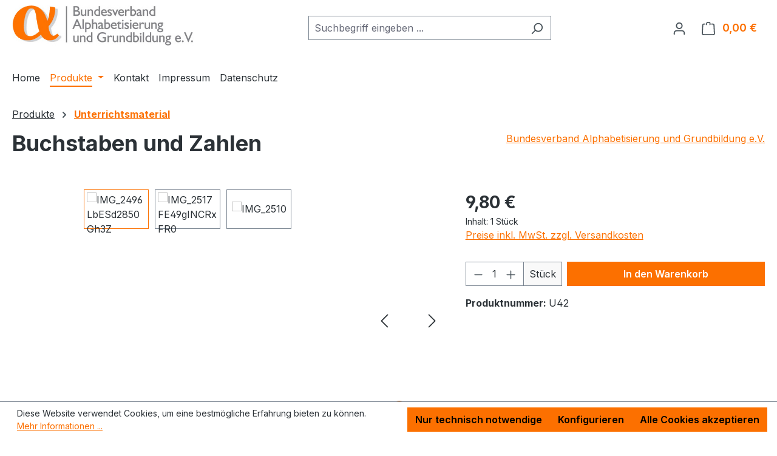

--- FILE ---
content_type: text/css
request_url: https://shop.alphabetisierung.de/theme/91d4551c1d6651e3823510399302a5da/css/all.css?1761298293
body_size: 67013
content:
@charset "UTF-8";
/*
Override variable defaults
==================================================
This file is used to override default SCSS variables from the Shopware Storefront or Bootstrap.

Because of the !default flags, theme variable overrides have to be declared beforehand.
https://getbootstrap.com/docs/5.3/customize/sass/#variable-defaults
*/
/*
Basic styles
==================================================
Contains the imports to all basic styles.

The file organization follows the 7-1 pattern architecture
https://sass-guidelin.es/#the-7-1-pattern

@sw-package framework
*/
/*
 * Variables, Mixins, Functions
 * ---------------------------- */
/*
Helper function to check for active feature flags.
==================================================
The `$sw-features` variable contains a SCSS map of the current feature config.
The variable is injected automatically via ThemeCompiler.php and webpack.config.js.

@sw-package fundamentals@framework

Example:
@if feature('FEATURE_NEXT_1234') {
    // ...
}
*/
/*
Variables
==================================================
Import of all variables.

@sw-package framework
*/
/*
Bootstrap variables
==================================================
Contains all overrides of bootstrap default variables.

https://getbootstrap.com/docs/5.2/customize/sass/#variable-defaults

@sw-package framework
*/
/*
Skin variables
==================================================
Contains the imports to all variables that the Shopware skin uses.

@sw-package framework
*/
/*
Theme config variables
==================================================
Contains all custom shopware theme sw-variables.

@sw-package framework
*/
/*
Bootstrap variables
==================================================
Contains all overrides of bootstrap default variables.

https://getbootstrap.com/docs/5.2/customize/sass/#variable-defaults

@sw-package framework
*/
/*
Custom variables
==================================================
Contains custom non bootstrap variables.

@sw-package framework
*/
/*
Custom variables
==================================================
Contains custom non bootstrap variables.

@sw-package framework
*/
/*
Mixin for multiline text truncate
==================================================
@sw-package framework
*/
/*
 * Skin variables
 * ---------- */
/*
 * Vendors
 * ------- */
/*
Bootstrap
==================================================
Import of bootstrap vendor.

https://getbootstrap.com/docs/5.2/getting-started/introduction

@sw-package framework
*/
/*!
   * Bootstrap  v5.3.3 (https://getbootstrap.com/)
   * Copyright 2011-2024 The Bootstrap Authors
   * Licensed under MIT (https://github.com/twbs/bootstrap/blob/main/LICENSE)
   */
:root, [data-bs-theme="light"] {
  --bs-blue: #0d6efd;
  --bs-indigo: #6610f2;
  --bs-purple: #6f42c1;
  --bs-pink: #d63384;
  --bs-red: #dc3545;
  --bs-orange: #fd7e14;
  --bs-yellow: #ffc107;
  --bs-green: #198754;
  --bs-teal: #20c997;
  --bs-cyan: #0dcaf0;
  --bs-black: #000;
  --bs-white: #fff;
  --bs-gray: #798490;
  --bs-gray-dark: #4a545b;
  --bs-gray-100: #f9f9f9;
  --bs-gray-200: #eee;
  --bs-gray-300: #bcc1c7;
  --bs-gray-400: #ced4da;
  --bs-gray-500: #adb5bd;
  --bs-gray-600: #798490;
  --bs-gray-700: #495057;
  --bs-gray-800: #4a545b;
  --bs-gray-900: #212529;
  --bs-primary: #fc7000;
  --bs-secondary: #474a57;
  --bs-success: #007e4e;
  --bs-info: #005b99;
  --bs-warning: #974200;
  --bs-danger: #c20017;
  --bs-light: #f9f9f9;
  --bs-dark: #4a545b;
  --bs-primary-rgb: 252, 112, 0;
  --bs-secondary-rgb: 71, 74, 87;
  --bs-success-rgb: 0, 126, 78;
  --bs-info-rgb: 0, 91, 153;
  --bs-warning-rgb: 151, 66, 0;
  --bs-danger-rgb: 194, 0, 23;
  --bs-light-rgb: 249, 249, 249;
  --bs-dark-rgb: 74, 84, 91;
  --bs-primary-text-emphasis: #652d00;
  --bs-secondary-text-emphasis: #1c1e23;
  --bs-success-text-emphasis: #00321f;
  --bs-info-text-emphasis: #00243d;
  --bs-warning-text-emphasis: #3c1a00;
  --bs-danger-text-emphasis: #4e0009;
  --bs-light-text-emphasis: #495057;
  --bs-dark-text-emphasis: #495057;
  --bs-primary-bg-subtle: #fee2cc;
  --bs-secondary-bg-subtle: #dadbdd;
  --bs-success-bg-subtle: #cce5dc;
  --bs-info-bg-subtle: #ccdeeb;
  --bs-warning-bg-subtle: #ead9cc;
  --bs-danger-bg-subtle: #f3ccd1;
  --bs-light-bg-subtle: #fcfcfc;
  --bs-dark-bg-subtle: #ced4da;
  --bs-primary-border-subtle: #fec699;
  --bs-secondary-border-subtle: #b5b7bc;
  --bs-success-border-subtle: #99cbb8;
  --bs-info-border-subtle: #99bdd6;
  --bs-warning-border-subtle: #d5b399;
  --bs-danger-border-subtle: #e799a2;
  --bs-light-border-subtle: #eee;
  --bs-dark-border-subtle: #adb5bd;
  --bs-white-rgb: 255, 255, 255;
  --bs-black-rgb: 0, 0, 0;
  --bs-font-sans-serif: system-ui, -apple-system, "Segoe UI", Roboto, "Helvetica Neue", "Noto Sans", "Liberation Sans", Arial, sans-serif, "Apple Color Emoji", "Segoe UI Emoji", "Segoe UI Symbol", "Noto Color Emoji";
  --bs-font-monospace: SFMono-Regular, Menlo, Monaco, Consolas, "Liberation Mono", "Courier New", monospace;
  --bs-gradient: linear-gradient(180deg, rgba(255, 255, 255, 0.15), rgba(255, 255, 255, 0));
  --bs-body-font-family: "Inter", sans-serif;
  --bs-body-font-size: 1rem;
  --bs-body-font-weight: 400;
  --bs-body-line-height: 1.5;
  --bs-body-color: #2b3136;
  --bs-body-color-rgb: 43, 49, 54;
  --bs-body-bg: #ffffff;
  --bs-body-bg-rgb: 255, 255, 255;
  --bs-emphasis-color: #000;
  --bs-emphasis-color-rgb: 0, 0, 0;
  --bs-secondary-color: #2b3136;
  --bs-secondary-color-rgb: 43, 49, 54;
  --bs-secondary-bg: #eee;
  --bs-secondary-bg-rgb: 238, 238, 238;
  --bs-tertiary-color: rgba(43, 49, 54, 0.5);
  --bs-tertiary-color-rgb: 43, 49, 54;
  --bs-tertiary-bg: #f9f9f9;
  --bs-tertiary-bg-rgb: 249, 249, 249;
  --bs-heading-color: #2b3136;
  --bs-link-color: #fc7000;
  --bs-link-color-rgb: 252, 112, 0;
  --bs-link-decoration: underline;
  --bs-link-hover-color: #ca5a00;
  --bs-link-hover-color-rgb: 202, 90, 0;
  --bs-link-hover-decoration: underline;
  --bs-code-color: #d63384;
  --bs-highlight-color: #2b3136;
  --bs-highlight-bg: #fff3cd;
  --bs-border-width: 1px;
  --bs-border-style: solid;
  --bs-border-color: #798490;
  --bs-border-color-translucent: rgba(0, 0, 0, 0.175);
  --bs-border-radius: 0;
  --bs-border-radius-sm: 0;
  --bs-border-radius-lg: 0;
  --bs-border-radius-xl: 1rem;
  --bs-border-radius-xxl: 2rem;
  --bs-border-radius-2xl: var(--bs-border-radius-xxl);
  --bs-border-radius-pill: 50rem;
  --bs-box-shadow: 0 0.5rem 1rem rgba(0, 0, 0, 0.15);
  --bs-box-shadow-sm: 0 0.125rem 0.25rem rgba(0, 0, 0, 0.075);
  --bs-box-shadow-lg: 0 1rem 3rem rgba(0, 0, 0, 0.175);
  --bs-box-shadow-inset: inset 0 1px 2px rgba(0, 0, 0, 0.075);
  --bs-focus-ring-width: 0.25rem;
  --bs-focus-ring-opacity: 1;
  --bs-focus-ring-color: #fc7000;
  --bs-form-valid-color: #007e4e;
  --bs-form-valid-border-color: #007e4e;
  --bs-form-invalid-color: #c20017;
  --bs-form-invalid-border-color: #c20017;
}
[data-bs-theme="dark"] {
  color-scheme: dark;
  --bs-body-color: #bcc1c7;
  --bs-body-color-rgb: 188, 193, 199;
  --bs-body-bg: #212529;
  --bs-body-bg-rgb: 33, 37, 41;
  --bs-emphasis-color: #fff;
  --bs-emphasis-color-rgb: 255, 255, 255;
  --bs-secondary-color: rgba(188, 193, 199, 0.75);
  --bs-secondary-color-rgb: 188, 193, 199;
  --bs-secondary-bg: #4a545b;
  --bs-secondary-bg-rgb: 74, 84, 91;
  --bs-tertiary-color: rgba(188, 193, 199, 0.5);
  --bs-tertiary-color-rgb: 188, 193, 199;
  --bs-tertiary-bg: #363d42;
  --bs-tertiary-bg-rgb: 54, 61, 66;
  --bs-primary-text-emphasis: #fda966;
  --bs-secondary-text-emphasis: #91929a;
  --bs-success-text-emphasis: #66b295;
  --bs-info-text-emphasis: #669dc2;
  --bs-warning-text-emphasis: #c18e66;
  --bs-danger-text-emphasis: #da6674;
  --bs-light-text-emphasis: #f9f9f9;
  --bs-dark-text-emphasis: #bcc1c7;
  --bs-primary-bg-subtle: #321600;
  --bs-secondary-bg-subtle: #0e0f11;
  --bs-success-bg-subtle: #001910;
  --bs-info-bg-subtle: #00121f;
  --bs-warning-bg-subtle: #1e0d00;
  --bs-danger-bg-subtle: #270005;
  --bs-light-bg-subtle: #4a545b;
  --bs-dark-bg-subtle: #252a2e;
  --bs-primary-border-subtle: #974300;
  --bs-secondary-border-subtle: #2b2c34;
  --bs-success-border-subtle: #004c2f;
  --bs-info-border-subtle: #00375c;
  --bs-warning-border-subtle: #5b2800;
  --bs-danger-border-subtle: #74000e;
  --bs-light-border-subtle: #495057;
  --bs-dark-border-subtle: #4a545b;
  --bs-heading-color: inherit;
  --bs-link-color: #fda966;
  --bs-link-hover-color: #fdba85;
  --bs-link-color-rgb: 253, 169, 102;
  --bs-link-hover-color-rgb: 253, 186, 133;
  --bs-code-color: #e685b5;
  --bs-highlight-color: #bcc1c7;
  --bs-highlight-bg: #664d03;
  --bs-border-color: #495057;
  --bs-border-color-translucent: rgba(255, 255, 255, 0.15);
  --bs-form-valid-color: #75b798;
  --bs-form-valid-border-color: #75b798;
  --bs-form-invalid-color: #ea868f;
  --bs-form-invalid-border-color: #ea868f;
}
*, *::before, *::after {
  box-sizing: border-box;
}
@media (prefers-reduced-motion: no-preference) {
  :root {
    scroll-behavior: smooth;
  }
}
body {
  margin: 0;
  font-family: var(--bs-body-font-family);
  font-size: var(--bs-body-font-size);
  font-weight: var(--bs-body-font-weight);
  line-height: var(--bs-body-line-height);
  color: var(--bs-body-color);
  text-align: var(--bs-body-text-align);
  background-color: var(--bs-body-bg);
  -webkit-text-size-adjust: 100%;
  -webkit-tap-highlight-color: rgba(0, 0, 0, 0);
}
hr {
  margin: 1rem 0;
  color: inherit;
  border: 0;
  border-top: var(--bs-border-width) solid;
  opacity: 0.25;
}
h1, .h1, h2, .h2, h3, .h3, h4, .h4, h5, .h5, h6, .h6 {
  margin-top: 0;
  margin-bottom: 0.5rem;
  font-family: "Inter", sans-serif;
  font-weight: 700;
  line-height: 1.2;
  color: var(--bs-heading-color);
}
h1, .h1 {
  font-size: calc(1.35rem + 1.2vw);
}
@media (min-width: 1200px) {
  h1, .h1 {
    font-size: 2.25rem;
  }
}
h2, .h2 {
  font-size: calc(1.3rem + 0.6vw);
}
@media (min-width: 1200px) {
  h2, .h2 {
    font-size: 1.75rem;
  }
}
h3, .h3 {
  font-size: calc(1.275rem + 0.3vw);
}
@media (min-width: 1200px) {
  h3, .h3 {
    font-size: 1.5rem;
  }
}
h4, .h4 {
  font-size: 1.25rem;
}
h5, .h5 {
  font-size: 1rem;
}
h6, .h6 {
  font-size: 0.875rem;
}
p {
  margin-top: 0;
  margin-bottom: 2rem;
}
abbr[title] {
  text-decoration: underline dotted;
  cursor: help;
  text-decoration-skip-ink: none;
}
address {
  margin-bottom: 1rem;
  font-style: normal;
  line-height: inherit;
}
ol, ul {
  padding-left: 2rem;
}
ol, ul, dl {
  margin-top: 0;
  margin-bottom: 1rem;
}
ol ol, ul ul, ol ul, ul ol {
  margin-bottom: 0;
}
dt {
  font-weight: 700;
}
dd {
  margin-bottom: 0.5rem;
  margin-left: 0;
}
blockquote {
  margin: 0 0 1rem;
}
b, strong {
  font-weight: bolder;
}
small, .small {
  font-size: 0.875em;
}
mark, .mark {
  padding: 0.1875em;
  color: var(--bs-highlight-color);
  background-color: var(--bs-highlight-bg);
}
sub, sup {
  position: relative;
  font-size: 0.75em;
  line-height: 0;
  vertical-align: baseline;
}
sub {
  bottom: -0.25em;
}
sup {
  top: -0.5em;
}
a {
  color: rgba(var(--bs-link-color-rgb), var(--bs-link-opacity, 1));
  text-decoration: underline;
}
a:hover {
  --bs-link-color-rgb: var(--bs-link-hover-color-rgb);
  text-decoration: underline;
}
a:not([href]):not([class]), a:not([href]):not([class]):hover {
  color: inherit;
  text-decoration: none;
}
pre, code, kbd, samp {
  font-family: var(--bs-font-monospace);
  font-size: 1em;
}
pre {
  display: block;
  margin-top: 0;
  margin-bottom: 1rem;
  overflow: auto;
  font-size: 0.875em;
}
pre code {
  font-size: inherit;
  color: inherit;
  word-break: normal;
}
code {
  font-size: 0.875em;
  color: var(--bs-code-color);
  word-wrap: break-word;
}
a > code {
  color: inherit;
}
kbd {
  padding: 0.1875rem 0.375rem;
  font-size: 0.875em;
  color: var(--bs-body-bg);
  background-color: var(--bs-body-color);
  border-radius: 0;
}
kbd kbd {
  padding: 0;
  font-size: 1em;
}
figure {
  margin: 0 0 1rem;
}
img, svg {
  vertical-align: middle;
}
table {
  caption-side: bottom;
  border-collapse: collapse;
}
caption {
  padding-top: 0.5rem;
  padding-bottom: 0.5rem;
  color: var(--bs-secondary-color);
  text-align: left;
}
th {
  text-align: inherit;
  text-align: -webkit-match-parent;
}
thead, tbody, tfoot, tr, td, th {
  border-color: inherit;
  border-style: solid;
  border-width: 0;
}
label {
  display: inline-block;
}
button {
  border-radius: 0;
}
button:focus:not(:focus-visible) {
  outline: 0;
}
input, button, select, optgroup, textarea {
  margin: 0;
  font-family: inherit;
  font-size: inherit;
  line-height: inherit;
}
button, select {
  text-transform: none;
}
[role="button"] {
  cursor: pointer;
}
select {
  word-wrap: normal;
}
select:disabled {
  opacity: 1;
}
[list]:not([type="date"]):not([type="datetime-local"]):not([type="month"]):not([type="week"]):not([type="time"])::-webkit-calendar-picker-indicator {
  display: none !important;
}
button, [type="button"], [type="reset"], [type="submit"] {
  -webkit-appearance: button;
}
button:not(:disabled), [type="button"]:not(:disabled), [type="reset"]:not(:disabled), [type="submit"]:not(:disabled) {
  cursor: pointer;
}
::-moz-focus-inner {
  padding: 0;
  border-style: none;
}
textarea {
  resize: vertical;
}
fieldset {
  min-width: 0;
  padding: 0;
  margin: 0;
  border: 0;
}
legend {
  float: left;
  width: 100%;
  padding: 0;
  margin-bottom: 0.5rem;
  font-size: calc(1.275rem + 0.3vw);
  line-height: inherit;
}
@media (min-width: 1200px) {
  legend {
    font-size: 1.5rem;
  }
}
legend + * {
  clear: left;
}
::-webkit-datetime-edit-fields-wrapper, ::-webkit-datetime-edit-text, ::-webkit-datetime-edit-minute, ::-webkit-datetime-edit-hour-field, ::-webkit-datetime-edit-day-field, ::-webkit-datetime-edit-month-field, ::-webkit-datetime-edit-year-field {
  padding: 0;
}
::-webkit-inner-spin-button {
  height: auto;
}
[type="search"] {
  -webkit-appearance: textfield;
  outline-offset: -2px;
}
/* rtl:raw:
[type="tel"],
[type="url"],
[type="email"],
[type="number"] {
  direction: ltr;
}
*/
::-webkit-search-decoration {
  -webkit-appearance: none;
}
::-webkit-color-swatch-wrapper {
  padding: 0;
}
::file-selector-button {
  font: inherit;
  -webkit-appearance: button;
}
output {
  display: inline-block;
}
iframe {
  border: 0;
}
summary {
  display: list-item;
  cursor: pointer;
}
progress {
  vertical-align: baseline;
}
[hidden] {
  display: none !important;
}
.lead {
  font-size: 1.25rem;
  font-weight: 300;
}
.display-1 {
  font-size: calc(1.625rem + 4.5vw);
  font-weight: 300;
  line-height: 1.2;
}
@media (min-width: 1200px) {
  .display-1 {
    font-size: 5rem;
  }
}
.display-2 {
  font-size: calc(1.575rem + 3.9vw);
  font-weight: 300;
  line-height: 1.2;
}
@media (min-width: 1200px) {
  .display-2 {
    font-size: 4.5rem;
  }
}
.display-3 {
  font-size: calc(1.525rem + 3.3vw);
  font-weight: 300;
  line-height: 1.2;
}
@media (min-width: 1200px) {
  .display-3 {
    font-size: 4rem;
  }
}
.display-4 {
  font-size: calc(1.475rem + 2.7vw);
  font-weight: 300;
  line-height: 1.2;
}
@media (min-width: 1200px) {
  .display-4 {
    font-size: 3.5rem;
  }
}
.display-5 {
  font-size: calc(1.425rem + 2.1vw);
  font-weight: 300;
  line-height: 1.2;
}
@media (min-width: 1200px) {
  .display-5 {
    font-size: 3rem;
  }
}
.display-6 {
  font-size: calc(1.375rem + 1.5vw);
  font-weight: 300;
  line-height: 1.2;
}
@media (min-width: 1200px) {
  .display-6 {
    font-size: 2.5rem;
  }
}
.list-unstyled {
  padding-left: 0;
  list-style: none;
}
.list-inline {
  padding-left: 0;
  list-style: none;
}
.list-inline-item {
  display: inline-block;
}
.list-inline-item:not(:last-child) {
  margin-right: 0.5rem;
}
.initialism {
  font-size: 0.875em;
  text-transform: uppercase;
}
.blockquote {
  margin-bottom: 1rem;
  font-size: 1.25rem;
}
.blockquote > :last-child {
  margin-bottom: 0;
}
.blockquote-footer {
  margin-top: -1rem;
  margin-bottom: 1rem;
  font-size: 0.875em;
  color: #798490;
}
.blockquote-footer::before {
  content: "— ";
}
.img-fluid {
  max-width: 100%;
  height: auto;
}
.img-thumbnail {
  padding: 0.25rem;
  background-color: var(--bs-body-bg);
  border: var(--bs-border-width) solid var(--bs-border-color);
  border-radius: var(--bs-border-radius);
  max-width: 100%;
  height: auto;
}
.figure {
  display: inline-block;
}
.figure-img {
  margin-bottom: 0.5rem;
  line-height: 1;
}
.figure-caption {
  font-size: 0.875em;
  color: var(--bs-secondary-color);
}
.container, .cms-section .boxed, .container-fluid, .container-xs, .cms-section .full-width {
  --bs-gutter-x: 40px;
  --bs-gutter-y: 0;
  width: 100%;
  padding-right: calc(var(--bs-gutter-x) * .5);
  padding-left: calc(var(--bs-gutter-x) * .5);
  margin-right: auto;
  margin-left: auto;
}
.container, .cms-section .boxed {
  max-width: 1400px;
}
:root {
  --bs-breakpoint-xs: 0;
  --bs-breakpoint-sm: 576px;
  --bs-breakpoint-md: 768px;
  --bs-breakpoint-lg: 992px;
  --bs-breakpoint-xl: 1200px;
  --bs-breakpoint-xxl: 1400px;
}
.row, .is-act-cartpage .checkout .checkout-container, .is-active-route-frontend-checkout-cart-page .checkout .checkout-container, .is-act-checkoutregisterpage .checkout .checkout-container, .is-active-route-frontend-checkout-register-page .checkout .checkout-container, .is-act-confirmpage .checkout .checkout-container, .is-ctl-accountorder .checkout .checkout-container, .is-active-route-frontend-checkout-confirm-page .checkout .checkout-container, .is-active-route-frontend-account-order-page .checkout .checkout-container, .is-active-route-frontend-account-order-cancel .checkout .checkout-container, .is-active-route-frontend-account-order-single-page .checkout .checkout-container, .is-active-route-widgets-account-order-detail .checkout .checkout-container, .is-active-route-frontend-account-edit-order-page .checkout .checkout-container, .is-act-finishpage .checkout .checkout-container, .is-active-route-frontend-checkout-finish-page .checkout .checkout-container {
  --bs-gutter-x: 40px;
  --bs-gutter-y: 0;
  display: flex;
  flex-wrap: wrap;
  margin-top: calc(-1 * var(--bs-gutter-y));
  margin-right: calc(-.5 * var(--bs-gutter-x));
  margin-left: calc(-.5 * var(--bs-gutter-x));
}
.row > *, .is-act-cartpage .checkout .checkout-container > *, .is-active-route-frontend-checkout-cart-page .checkout .checkout-container > *, .is-act-checkoutregisterpage .checkout .checkout-container > *, .is-active-route-frontend-checkout-register-page .checkout .checkout-container > *, .is-act-confirmpage .checkout .checkout-container > *, .is-ctl-accountorder .checkout .checkout-container > *, .is-active-route-frontend-checkout-confirm-page .checkout .checkout-container > *, .is-active-route-frontend-account-order-page .checkout .checkout-container > *, .is-active-route-frontend-account-order-cancel .checkout .checkout-container > *, .is-active-route-frontend-account-order-single-page .checkout .checkout-container > *, .is-active-route-widgets-account-order-detail .checkout .checkout-container > *, .is-active-route-frontend-account-edit-order-page .checkout .checkout-container > *, .is-act-finishpage .checkout .checkout-container > *, .is-active-route-frontend-checkout-finish-page .checkout .checkout-container > * {
  flex-shrink: 0;
  width: 100%;
  max-width: 100%;
  padding-right: calc(var(--bs-gutter-x) * .5);
  padding-left: calc(var(--bs-gutter-x) * .5);
  margin-top: var(--bs-gutter-y);
}
.col, .is-act-confirmpage .checkout .checkout-aside, .is-ctl-accountorder .checkout .checkout-aside, .is-active-route-frontend-checkout-confirm-page .checkout .checkout-aside, .is-active-route-frontend-account-order-page .checkout .checkout-aside, .is-active-route-frontend-account-order-cancel .checkout .checkout-aside, .is-active-route-frontend-account-order-single-page .checkout .checkout-aside, .is-active-route-widgets-account-order-detail .checkout .checkout-aside, .is-active-route-frontend-account-edit-order-page .checkout .checkout-aside, .is-act-finishpage .checkout .checkout-aside, .is-active-route-frontend-checkout-finish-page .checkout .checkout-aside {
  flex: 1 0 0%;
}
.row-cols-auto > * {
  flex: 0 0 auto;
  width: auto;
}
.row-cols-1 > * {
  flex: 0 0 auto;
  width: 100%;
}
.row-cols-2 > * {
  flex: 0 0 auto;
  width: 50%;
}
.row-cols-3 > * {
  flex: 0 0 auto;
  width: 33.33333333%;
}
.row-cols-4 > * {
  flex: 0 0 auto;
  width: 25%;
}
.row-cols-5 > * {
  flex: 0 0 auto;
  width: 20%;
}
.row-cols-6 > * {
  flex: 0 0 auto;
  width: 16.66666667%;
}
.col-auto {
  flex: 0 0 auto;
  width: auto;
}
.col-1 {
  flex: 0 0 auto;
  width: 8.33333333%;
}
.col-2 {
  flex: 0 0 auto;
  width: 16.66666667%;
}
.col-3 {
  flex: 0 0 auto;
  width: 25%;
}
.col-4 {
  flex: 0 0 auto;
  width: 33.33333333%;
}
.col-5 {
  flex: 0 0 auto;
  width: 41.66666667%;
}
.col-6 {
  flex: 0 0 auto;
  width: 50%;
}
.col-7 {
  flex: 0 0 auto;
  width: 58.33333333%;
}
.col-8 {
  flex: 0 0 auto;
  width: 66.66666667%;
}
.col-9 {
  flex: 0 0 auto;
  width: 75%;
}
.col-10 {
  flex: 0 0 auto;
  width: 83.33333333%;
}
.col-11 {
  flex: 0 0 auto;
  width: 91.66666667%;
}
.col-12 {
  flex: 0 0 auto;
  width: 100%;
}
.offset-1 {
  margin-left: 8.33333333%;
}
.offset-2 {
  margin-left: 16.66666667%;
}
.offset-3 {
  margin-left: 25%;
}
.offset-4 {
  margin-left: 33.33333333%;
}
.offset-5 {
  margin-left: 41.66666667%;
}
.offset-6 {
  margin-left: 50%;
}
.offset-7 {
  margin-left: 58.33333333%;
}
.offset-8 {
  margin-left: 66.66666667%;
}
.offset-9 {
  margin-left: 75%;
}
.offset-10 {
  margin-left: 83.33333333%;
}
.offset-11 {
  margin-left: 91.66666667%;
}
.g-0, .gx-0 {
  --bs-gutter-x: 0;
}
.g-0, .gy-0 {
  --bs-gutter-y: 0;
}
.g-1, .gx-1 {
  --bs-gutter-x: 0.25rem;
}
.g-1, .gy-1 {
  --bs-gutter-y: 0.25rem;
}
.g-2, .gx-2 {
  --bs-gutter-x: 0.5rem;
}
.g-2, .gy-2 {
  --bs-gutter-y: 0.5rem;
}
.g-3, .gx-3 {
  --bs-gutter-x: 1rem;
}
.g-3, .gy-3 {
  --bs-gutter-y: 1rem;
}
.g-4, .gx-4 {
  --bs-gutter-x: 1.5rem;
}
.g-4, .gy-4 {
  --bs-gutter-y: 1.5rem;
}
.g-5, .gx-5 {
  --bs-gutter-x: 3rem;
}
.g-5, .gy-5 {
  --bs-gutter-y: 3rem;
}
@media (min-width: 576px) {
  .col-sm {
    flex: 1 0 0%;
  }
  .row-cols-sm-auto > * {
    flex: 0 0 auto;
    width: auto;
  }
  .row-cols-sm-1 > * {
    flex: 0 0 auto;
    width: 100%;
  }
  .row-cols-sm-2 > * {
    flex: 0 0 auto;
    width: 50%;
  }
  .row-cols-sm-3 > * {
    flex: 0 0 auto;
    width: 33.33333333%;
  }
  .row-cols-sm-4 > * {
    flex: 0 0 auto;
    width: 25%;
  }
  .row-cols-sm-5 > * {
    flex: 0 0 auto;
    width: 20%;
  }
  .row-cols-sm-6 > * {
    flex: 0 0 auto;
    width: 16.66666667%;
  }
  .col-sm-auto {
    flex: 0 0 auto;
    width: auto;
  }
  .col-sm-1 {
    flex: 0 0 auto;
    width: 8.33333333%;
  }
  .col-sm-2 {
    flex: 0 0 auto;
    width: 16.66666667%;
  }
  .col-sm-3 {
    flex: 0 0 auto;
    width: 25%;
  }
  .col-sm-4 {
    flex: 0 0 auto;
    width: 33.33333333%;
  }
  .col-sm-5 {
    flex: 0 0 auto;
    width: 41.66666667%;
  }
  .col-sm-6, .is-act-confirmpage .checkout .checkout-additional, .is-ctl-accountorder .checkout .checkout-additional, .is-active-route-frontend-checkout-confirm-page .checkout .checkout-additional, .is-active-route-frontend-account-order-page .checkout .checkout-additional, .is-active-route-frontend-account-order-cancel .checkout .checkout-additional, .is-active-route-frontend-account-order-single-page .checkout .checkout-additional, .is-active-route-widgets-account-order-detail .checkout .checkout-additional, .is-active-route-frontend-account-edit-order-page .checkout .checkout-additional {
    flex: 0 0 auto;
    width: 50%;
  }
  .col-sm-7, .is-act-finishpage .checkout .checkout-additional, .is-active-route-frontend-checkout-finish-page .checkout .checkout-additional, .is-act-finishpage .checkout .checkout-aside, .is-active-route-frontend-checkout-finish-page .checkout .checkout-aside {
    flex: 0 0 auto;
    width: 58.33333333%;
  }
  .col-sm-8 {
    flex: 0 0 auto;
    width: 66.66666667%;
  }
  .col-sm-9 {
    flex: 0 0 auto;
    width: 75%;
  }
  .col-sm-10 {
    flex: 0 0 auto;
    width: 83.33333333%;
  }
  .col-sm-11 {
    flex: 0 0 auto;
    width: 91.66666667%;
  }
  .col-sm-12 {
    flex: 0 0 auto;
    width: 100%;
  }
  .offset-sm-0 {
    margin-left: 0;
  }
  .offset-sm-1 {
    margin-left: 8.33333333%;
  }
  .offset-sm-2 {
    margin-left: 16.66666667%;
  }
  .offset-sm-3 {
    margin-left: 25%;
  }
  .offset-sm-4 {
    margin-left: 33.33333333%;
  }
  .offset-sm-5, .is-act-finishpage .checkout .checkout-aside, .is-active-route-frontend-checkout-finish-page .checkout .checkout-aside {
    margin-left: 41.66666667%;
  }
  .offset-sm-6 {
    margin-left: 50%;
  }
  .offset-sm-7 {
    margin-left: 58.33333333%;
  }
  .offset-sm-8 {
    margin-left: 66.66666667%;
  }
  .offset-sm-9 {
    margin-left: 75%;
  }
  .offset-sm-10 {
    margin-left: 83.33333333%;
  }
  .offset-sm-11 {
    margin-left: 91.66666667%;
  }
  .g-sm-0, .gx-sm-0 {
    --bs-gutter-x: 0;
  }
  .g-sm-0, .gy-sm-0 {
    --bs-gutter-y: 0;
  }
  .g-sm-1, .gx-sm-1 {
    --bs-gutter-x: 0.25rem;
  }
  .g-sm-1, .gy-sm-1 {
    --bs-gutter-y: 0.25rem;
  }
  .g-sm-2, .gx-sm-2 {
    --bs-gutter-x: 0.5rem;
  }
  .g-sm-2, .gy-sm-2 {
    --bs-gutter-y: 0.5rem;
  }
  .g-sm-3, .gx-sm-3 {
    --bs-gutter-x: 1rem;
  }
  .g-sm-3, .gy-sm-3 {
    --bs-gutter-y: 1rem;
  }
  .g-sm-4, .gx-sm-4 {
    --bs-gutter-x: 1.5rem;
  }
  .g-sm-4, .gy-sm-4 {
    --bs-gutter-y: 1.5rem;
  }
  .g-sm-5, .gx-sm-5 {
    --bs-gutter-x: 3rem;
  }
  .g-sm-5, .gy-sm-5 {
    --bs-gutter-y: 3rem;
  }
}
@media (min-width: 768px) {
  .col-md {
    flex: 1 0 0%;
  }
  .row-cols-md-auto > * {
    flex: 0 0 auto;
    width: auto;
  }
  .row-cols-md-1 > * {
    flex: 0 0 auto;
    width: 100%;
  }
  .row-cols-md-2 > * {
    flex: 0 0 auto;
    width: 50%;
  }
  .row-cols-md-3 > * {
    flex: 0 0 auto;
    width: 33.33333333%;
  }
  .row-cols-md-4 > * {
    flex: 0 0 auto;
    width: 25%;
  }
  .row-cols-md-5 > * {
    flex: 0 0 auto;
    width: 20%;
  }
  .row-cols-md-6 > * {
    flex: 0 0 auto;
    width: 16.66666667%;
  }
  .col-md-auto {
    flex: 0 0 auto;
    width: auto;
  }
  .col-md-1 {
    flex: 0 0 auto;
    width: 8.33333333%;
  }
  .col-md-2 {
    flex: 0 0 auto;
    width: 16.66666667%;
  }
  .col-md-3 {
    flex: 0 0 auto;
    width: 25%;
  }
  .col-md-4, .is-act-checkoutregisterpage .checkout .checkout-aside, .is-active-route-frontend-checkout-register-page .checkout .checkout-aside {
    flex: 0 0 auto;
    width: 33.33333333%;
  }
  .col-md-5, .is-act-cartpage .checkout .checkout-aside, .is-active-route-frontend-checkout-cart-page .checkout .checkout-aside {
    flex: 0 0 auto;
    width: 41.66666667%;
  }
  .col-md-6, .is-act-confirmpage .checkout .checkout-aside, .is-ctl-accountorder .checkout .checkout-aside, .is-active-route-frontend-checkout-confirm-page .checkout .checkout-aside, .is-active-route-frontend-account-order-page .checkout .checkout-aside, .is-active-route-frontend-account-order-cancel .checkout .checkout-aside, .is-active-route-frontend-account-order-single-page .checkout .checkout-aside, .is-active-route-widgets-account-order-detail .checkout .checkout-aside, .is-active-route-frontend-account-edit-order-page .checkout .checkout-aside, .is-act-finishpage .checkout .checkout-additional, .is-active-route-frontend-checkout-finish-page .checkout .checkout-additional, .is-act-finishpage .checkout .checkout-aside, .is-active-route-frontend-checkout-finish-page .checkout .checkout-aside {
    flex: 0 0 auto;
    width: 50%;
  }
  .col-md-7 {
    flex: 0 0 auto;
    width: 58.33333333%;
  }
  .col-md-8 {
    flex: 0 0 auto;
    width: 66.66666667%;
  }
  .col-md-9 {
    flex: 0 0 auto;
    width: 75%;
  }
  .col-md-10 {
    flex: 0 0 auto;
    width: 83.33333333%;
  }
  .col-md-11 {
    flex: 0 0 auto;
    width: 91.66666667%;
  }
  .col-md-12 {
    flex: 0 0 auto;
    width: 100%;
  }
  .offset-md-0 {
    margin-left: 0;
  }
  .offset-md-1 {
    margin-left: 8.33333333%;
  }
  .offset-md-2 {
    margin-left: 16.66666667%;
  }
  .offset-md-3 {
    margin-left: 25%;
  }
  .offset-md-4 {
    margin-left: 33.33333333%;
  }
  .offset-md-5 {
    margin-left: 41.66666667%;
  }
  .offset-md-6, .is-act-confirmpage .checkout .checkout-aside, .is-ctl-accountorder .checkout .checkout-aside, .is-active-route-frontend-checkout-confirm-page .checkout .checkout-aside, .is-active-route-frontend-account-order-page .checkout .checkout-aside, .is-active-route-frontend-account-order-cancel .checkout .checkout-aside, .is-active-route-frontend-account-order-single-page .checkout .checkout-aside, .is-active-route-widgets-account-order-detail .checkout .checkout-aside, .is-active-route-frontend-account-edit-order-page .checkout .checkout-aside, .is-act-finishpage .checkout .checkout-aside, .is-active-route-frontend-checkout-finish-page .checkout .checkout-aside {
    margin-left: 50%;
  }
  .offset-md-7, .is-act-cartpage .checkout .checkout-aside, .is-active-route-frontend-checkout-cart-page .checkout .checkout-aside {
    margin-left: 58.33333333%;
  }
  .offset-md-8 {
    margin-left: 66.66666667%;
  }
  .offset-md-9 {
    margin-left: 75%;
  }
  .offset-md-10 {
    margin-left: 83.33333333%;
  }
  .offset-md-11 {
    margin-left: 91.66666667%;
  }
  .g-md-0, .gx-md-0 {
    --bs-gutter-x: 0;
  }
  .g-md-0, .gy-md-0 {
    --bs-gutter-y: 0;
  }
  .g-md-1, .gx-md-1 {
    --bs-gutter-x: 0.25rem;
  }
  .g-md-1, .gy-md-1 {
    --bs-gutter-y: 0.25rem;
  }
  .g-md-2, .gx-md-2 {
    --bs-gutter-x: 0.5rem;
  }
  .g-md-2, .gy-md-2 {
    --bs-gutter-y: 0.5rem;
  }
  .g-md-3, .gx-md-3 {
    --bs-gutter-x: 1rem;
  }
  .g-md-3, .gy-md-3 {
    --bs-gutter-y: 1rem;
  }
  .g-md-4, .gx-md-4 {
    --bs-gutter-x: 1.5rem;
  }
  .g-md-4, .gy-md-4 {
    --bs-gutter-y: 1.5rem;
  }
  .g-md-5, .gx-md-5 {
    --bs-gutter-x: 3rem;
  }
  .g-md-5, .gy-md-5 {
    --bs-gutter-y: 3rem;
  }
}
@media (min-width: 992px) {
  .col-lg {
    flex: 1 0 0%;
  }
  .row-cols-lg-auto > * {
    flex: 0 0 auto;
    width: auto;
  }
  .row-cols-lg-1 > * {
    flex: 0 0 auto;
    width: 100%;
  }
  .row-cols-lg-2 > * {
    flex: 0 0 auto;
    width: 50%;
  }
  .row-cols-lg-3 > * {
    flex: 0 0 auto;
    width: 33.33333333%;
  }
  .row-cols-lg-4 > * {
    flex: 0 0 auto;
    width: 25%;
  }
  .row-cols-lg-5 > * {
    flex: 0 0 auto;
    width: 20%;
  }
  .row-cols-lg-6 > * {
    flex: 0 0 auto;
    width: 16.66666667%;
  }
  .col-lg-auto {
    flex: 0 0 auto;
    width: auto;
  }
  .col-lg-1 {
    flex: 0 0 auto;
    width: 8.33333333%;
  }
  .col-lg-2 {
    flex: 0 0 auto;
    width: 16.66666667%;
  }
  .col-lg-3 {
    flex: 0 0 auto;
    width: 25%;
  }
  .col-lg-4, .is-act-cartpage .checkout .checkout-aside, .is-active-route-frontend-checkout-cart-page .checkout .checkout-aside, .is-act-confirmpage .checkout .checkout-additional, .is-ctl-accountorder .checkout .checkout-additional, .is-active-route-frontend-checkout-confirm-page .checkout .checkout-additional, .is-active-route-frontend-account-order-page .checkout .checkout-additional, .is-active-route-frontend-account-order-cancel .checkout .checkout-additional, .is-active-route-frontend-account-order-single-page .checkout .checkout-additional, .is-active-route-widgets-account-order-detail .checkout .checkout-additional, .is-active-route-frontend-account-edit-order-page .checkout .checkout-additional, .is-act-confirmpage .checkout .checkout-aside, .is-ctl-accountorder .checkout .checkout-aside, .is-active-route-frontend-checkout-confirm-page .checkout .checkout-aside, .is-active-route-frontend-account-order-page .checkout .checkout-aside, .is-active-route-frontend-account-order-cancel .checkout .checkout-aside, .is-active-route-frontend-account-order-single-page .checkout .checkout-aside, .is-active-route-widgets-account-order-detail .checkout .checkout-aside, .is-active-route-frontend-account-edit-order-page .checkout .checkout-aside, .is-act-finishpage .checkout .checkout-additional, .is-active-route-frontend-checkout-finish-page .checkout .checkout-additional, .is-act-finishpage .checkout .checkout-aside, .is-active-route-frontend-checkout-finish-page .checkout .checkout-aside {
    flex: 0 0 auto;
    width: 33.33333333%;
  }
  .col-lg-5 {
    flex: 0 0 auto;
    width: 41.66666667%;
  }
  .col-lg-6 {
    flex: 0 0 auto;
    width: 50%;
  }
  .col-lg-7 {
    flex: 0 0 auto;
    width: 58.33333333%;
  }
  .col-lg-8, .is-act-cartpage .checkout .checkout-main, .is-active-route-frontend-checkout-cart-page .checkout .checkout-main, .is-act-checkoutregisterpage .checkout .checkout-main, .is-active-route-frontend-checkout-register-page .checkout .checkout-main, .is-act-confirmpage .checkout .checkout-main, .is-ctl-accountorder .checkout .checkout-main, .is-active-route-frontend-checkout-confirm-page .checkout .checkout-main, .is-active-route-frontend-account-order-page .checkout .checkout-main, .is-active-route-frontend-account-order-cancel .checkout .checkout-main, .is-active-route-frontend-account-order-single-page .checkout .checkout-main, .is-active-route-widgets-account-order-detail .checkout .checkout-main, .is-active-route-frontend-account-edit-order-page .checkout .checkout-main, .is-act-finishpage .checkout .checkout-main, .is-active-route-frontend-checkout-finish-page .checkout .checkout-main {
    flex: 0 0 auto;
    width: 66.66666667%;
  }
  .col-lg-9 {
    flex: 0 0 auto;
    width: 75%;
  }
  .col-lg-10 {
    flex: 0 0 auto;
    width: 83.33333333%;
  }
  .col-lg-11 {
    flex: 0 0 auto;
    width: 91.66666667%;
  }
  .col-lg-12 {
    flex: 0 0 auto;
    width: 100%;
  }
  .offset-lg-0, .is-act-cartpage .checkout .checkout-aside, .is-active-route-frontend-checkout-cart-page .checkout .checkout-aside {
    margin-left: 0;
  }
  .offset-lg-1 {
    margin-left: 8.33333333%;
  }
  .offset-lg-2, .is-act-confirmpage .checkout .checkout-main, .is-ctl-accountorder .checkout .checkout-main, .is-active-route-frontend-checkout-confirm-page .checkout .checkout-main, .is-active-route-frontend-account-order-page .checkout .checkout-main, .is-active-route-frontend-account-order-cancel .checkout .checkout-main, .is-active-route-frontend-account-order-single-page .checkout .checkout-main, .is-active-route-widgets-account-order-detail .checkout .checkout-main, .is-active-route-frontend-account-edit-order-page .checkout .checkout-main, .is-act-confirmpage .checkout .checkout-additional, .is-ctl-accountorder .checkout .checkout-additional, .is-active-route-frontend-checkout-confirm-page .checkout .checkout-additional, .is-active-route-frontend-account-order-page .checkout .checkout-additional, .is-active-route-frontend-account-order-cancel .checkout .checkout-additional, .is-active-route-frontend-account-order-single-page .checkout .checkout-additional, .is-active-route-widgets-account-order-detail .checkout .checkout-additional, .is-active-route-frontend-account-edit-order-page .checkout .checkout-additional, .is-act-finishpage .checkout .checkout-main, .is-active-route-frontend-checkout-finish-page .checkout .checkout-main, .is-act-finishpage .checkout .checkout-additional, .is-active-route-frontend-checkout-finish-page .checkout .checkout-additional {
    margin-left: 16.66666667%;
  }
  .offset-lg-3 {
    margin-left: 25%;
  }
  .offset-lg-4 {
    margin-left: 33.33333333%;
  }
  .offset-lg-5 {
    margin-left: 41.66666667%;
  }
  .offset-lg-6 {
    margin-left: 50%;
  }
  .offset-lg-7 {
    margin-left: 58.33333333%;
  }
  .offset-lg-8 {
    margin-left: 66.66666667%;
  }
  .offset-lg-9 {
    margin-left: 75%;
  }
  .offset-lg-10 {
    margin-left: 83.33333333%;
  }
  .offset-lg-11 {
    margin-left: 91.66666667%;
  }
  .g-lg-0, .gx-lg-0 {
    --bs-gutter-x: 0;
  }
  .g-lg-0, .gy-lg-0 {
    --bs-gutter-y: 0;
  }
  .g-lg-1, .gx-lg-1 {
    --bs-gutter-x: 0.25rem;
  }
  .g-lg-1, .gy-lg-1 {
    --bs-gutter-y: 0.25rem;
  }
  .g-lg-2, .gx-lg-2 {
    --bs-gutter-x: 0.5rem;
  }
  .g-lg-2, .gy-lg-2 {
    --bs-gutter-y: 0.5rem;
  }
  .g-lg-3, .gx-lg-3 {
    --bs-gutter-x: 1rem;
  }
  .g-lg-3, .gy-lg-3 {
    --bs-gutter-y: 1rem;
  }
  .g-lg-4, .gx-lg-4 {
    --bs-gutter-x: 1.5rem;
  }
  .g-lg-4, .gy-lg-4 {
    --bs-gutter-y: 1.5rem;
  }
  .g-lg-5, .gx-lg-5 {
    --bs-gutter-x: 3rem;
  }
  .g-lg-5, .gy-lg-5 {
    --bs-gutter-y: 3rem;
  }
}
@media (min-width: 1200px) {
  .col-xl {
    flex: 1 0 0%;
  }
  .row-cols-xl-auto > * {
    flex: 0 0 auto;
    width: auto;
  }
  .row-cols-xl-1 > * {
    flex: 0 0 auto;
    width: 100%;
  }
  .row-cols-xl-2 > * {
    flex: 0 0 auto;
    width: 50%;
  }
  .row-cols-xl-3 > * {
    flex: 0 0 auto;
    width: 33.33333333%;
  }
  .row-cols-xl-4 > * {
    flex: 0 0 auto;
    width: 25%;
  }
  .row-cols-xl-5 > * {
    flex: 0 0 auto;
    width: 20%;
  }
  .row-cols-xl-6 > * {
    flex: 0 0 auto;
    width: 16.66666667%;
  }
  .col-xl-auto {
    flex: 0 0 auto;
    width: auto;
  }
  .col-xl-1 {
    flex: 0 0 auto;
    width: 8.33333333%;
  }
  .col-xl-2 {
    flex: 0 0 auto;
    width: 16.66666667%;
  }
  .col-xl-3 {
    flex: 0 0 auto;
    width: 25%;
  }
  .col-xl-4, .is-act-cartpage .checkout .checkout-aside, .is-active-route-frontend-checkout-cart-page .checkout .checkout-aside {
    flex: 0 0 auto;
    width: 33.33333333%;
  }
  .col-xl-5 {
    flex: 0 0 auto;
    width: 41.66666667%;
  }
  .col-xl-6 {
    flex: 0 0 auto;
    width: 50%;
  }
  .col-xl-7 {
    flex: 0 0 auto;
    width: 58.33333333%;
  }
  .col-xl-8 {
    flex: 0 0 auto;
    width: 66.66666667%;
  }
  .col-xl-9 {
    flex: 0 0 auto;
    width: 75%;
  }
  .col-xl-10 {
    flex: 0 0 auto;
    width: 83.33333333%;
  }
  .col-xl-11 {
    flex: 0 0 auto;
    width: 91.66666667%;
  }
  .col-xl-12 {
    flex: 0 0 auto;
    width: 100%;
  }
  .offset-xl-0 {
    margin-left: 0;
  }
  .offset-xl-1 {
    margin-left: 8.33333333%;
  }
  .offset-xl-2 {
    margin-left: 16.66666667%;
  }
  .offset-xl-3 {
    margin-left: 25%;
  }
  .offset-xl-4 {
    margin-left: 33.33333333%;
  }
  .offset-xl-5 {
    margin-left: 41.66666667%;
  }
  .offset-xl-6 {
    margin-left: 50%;
  }
  .offset-xl-7 {
    margin-left: 58.33333333%;
  }
  .offset-xl-8 {
    margin-left: 66.66666667%;
  }
  .offset-xl-9 {
    margin-left: 75%;
  }
  .offset-xl-10 {
    margin-left: 83.33333333%;
  }
  .offset-xl-11 {
    margin-left: 91.66666667%;
  }
  .g-xl-0, .gx-xl-0 {
    --bs-gutter-x: 0;
  }
  .g-xl-0, .gy-xl-0 {
    --bs-gutter-y: 0;
  }
  .g-xl-1, .gx-xl-1 {
    --bs-gutter-x: 0.25rem;
  }
  .g-xl-1, .gy-xl-1 {
    --bs-gutter-y: 0.25rem;
  }
  .g-xl-2, .gx-xl-2 {
    --bs-gutter-x: 0.5rem;
  }
  .g-xl-2, .gy-xl-2 {
    --bs-gutter-y: 0.5rem;
  }
  .g-xl-3, .gx-xl-3 {
    --bs-gutter-x: 1rem;
  }
  .g-xl-3, .gy-xl-3 {
    --bs-gutter-y: 1rem;
  }
  .g-xl-4, .gx-xl-4 {
    --bs-gutter-x: 1.5rem;
  }
  .g-xl-4, .gy-xl-4 {
    --bs-gutter-y: 1.5rem;
  }
  .g-xl-5, .gx-xl-5 {
    --bs-gutter-x: 3rem;
  }
  .g-xl-5, .gy-xl-5 {
    --bs-gutter-y: 3rem;
  }
}
@media (min-width: 1400px) {
  .col-xxl {
    flex: 1 0 0%;
  }
  .row-cols-xxl-auto > * {
    flex: 0 0 auto;
    width: auto;
  }
  .row-cols-xxl-1 > * {
    flex: 0 0 auto;
    width: 100%;
  }
  .row-cols-xxl-2 > * {
    flex: 0 0 auto;
    width: 50%;
  }
  .row-cols-xxl-3 > * {
    flex: 0 0 auto;
    width: 33.33333333%;
  }
  .row-cols-xxl-4 > * {
    flex: 0 0 auto;
    width: 25%;
  }
  .row-cols-xxl-5 > * {
    flex: 0 0 auto;
    width: 20%;
  }
  .row-cols-xxl-6 > * {
    flex: 0 0 auto;
    width: 16.66666667%;
  }
  .col-xxl-auto {
    flex: 0 0 auto;
    width: auto;
  }
  .col-xxl-1 {
    flex: 0 0 auto;
    width: 8.33333333%;
  }
  .col-xxl-2 {
    flex: 0 0 auto;
    width: 16.66666667%;
  }
  .col-xxl-3 {
    flex: 0 0 auto;
    width: 25%;
  }
  .col-xxl-4 {
    flex: 0 0 auto;
    width: 33.33333333%;
  }
  .col-xxl-5 {
    flex: 0 0 auto;
    width: 41.66666667%;
  }
  .col-xxl-6 {
    flex: 0 0 auto;
    width: 50%;
  }
  .col-xxl-7 {
    flex: 0 0 auto;
    width: 58.33333333%;
  }
  .col-xxl-8 {
    flex: 0 0 auto;
    width: 66.66666667%;
  }
  .col-xxl-9 {
    flex: 0 0 auto;
    width: 75%;
  }
  .col-xxl-10 {
    flex: 0 0 auto;
    width: 83.33333333%;
  }
  .col-xxl-11 {
    flex: 0 0 auto;
    width: 91.66666667%;
  }
  .col-xxl-12 {
    flex: 0 0 auto;
    width: 100%;
  }
  .offset-xxl-0 {
    margin-left: 0;
  }
  .offset-xxl-1 {
    margin-left: 8.33333333%;
  }
  .offset-xxl-2 {
    margin-left: 16.66666667%;
  }
  .offset-xxl-3 {
    margin-left: 25%;
  }
  .offset-xxl-4 {
    margin-left: 33.33333333%;
  }
  .offset-xxl-5 {
    margin-left: 41.66666667%;
  }
  .offset-xxl-6 {
    margin-left: 50%;
  }
  .offset-xxl-7 {
    margin-left: 58.33333333%;
  }
  .offset-xxl-8 {
    margin-left: 66.66666667%;
  }
  .offset-xxl-9 {
    margin-left: 75%;
  }
  .offset-xxl-10 {
    margin-left: 83.33333333%;
  }
  .offset-xxl-11 {
    margin-left: 91.66666667%;
  }
  .g-xxl-0, .gx-xxl-0 {
    --bs-gutter-x: 0;
  }
  .g-xxl-0, .gy-xxl-0 {
    --bs-gutter-y: 0;
  }
  .g-xxl-1, .gx-xxl-1 {
    --bs-gutter-x: 0.25rem;
  }
  .g-xxl-1, .gy-xxl-1 {
    --bs-gutter-y: 0.25rem;
  }
  .g-xxl-2, .gx-xxl-2 {
    --bs-gutter-x: 0.5rem;
  }
  .g-xxl-2, .gy-xxl-2 {
    --bs-gutter-y: 0.5rem;
  }
  .g-xxl-3, .gx-xxl-3 {
    --bs-gutter-x: 1rem;
  }
  .g-xxl-3, .gy-xxl-3 {
    --bs-gutter-y: 1rem;
  }
  .g-xxl-4, .gx-xxl-4 {
    --bs-gutter-x: 1.5rem;
  }
  .g-xxl-4, .gy-xxl-4 {
    --bs-gutter-y: 1.5rem;
  }
  .g-xxl-5, .gx-xxl-5 {
    --bs-gutter-x: 3rem;
  }
  .g-xxl-5, .gy-xxl-5 {
    --bs-gutter-y: 3rem;
  }
}
.table {
  --bs-table-color-type: initial;
  --bs-table-bg-type: initial;
  --bs-table-color-state: initial;
  --bs-table-bg-state: initial;
  --bs-table-color: var(--bs-emphasis-color);
  --bs-table-bg: var(--bs-body-bg);
  --bs-table-border-color: var(--bs-border-color);
  --bs-table-accent-bg: transparent;
  --bs-table-striped-color: var(--bs-emphasis-color);
  --bs-table-striped-bg: #f9f9f9;
  --bs-table-active-color: var(--bs-emphasis-color);
  --bs-table-active-bg: rgba(var(--bs-emphasis-color-rgb), 0.1);
  --bs-table-hover-color: var(--bs-emphasis-color);
  --bs-table-hover-bg: rgba(var(--bs-emphasis-color-rgb), 0.075);
  width: 100%;
  margin-bottom: 1rem;
  vertical-align: top;
  border-color: var(--bs-table-border-color);
}
.table > :not(caption) > * > * {
  padding: 0.5rem 0.5rem;
  color: var(--bs-table-color-state, var(--bs-table-color-type, var(--bs-table-color)));
  background-color: var(--bs-table-bg);
  border-bottom-width: var(--bs-border-width);
  box-shadow: inset 0 0 0 9999px var(--bs-table-bg-state, var(--bs-table-bg-type, var(--bs-table-accent-bg)));
}
.table > tbody {
  vertical-align: inherit;
}
.table > thead {
  vertical-align: bottom;
}
.table-group-divider {
  border-top: calc(var(--bs-border-width) * 2) solid currentcolor;
}
.caption-top {
  caption-side: top;
}
.table-sm > :not(caption) > * > * {
  padding: 0.25rem 0.25rem;
}
.table-bordered > :not(caption) > * {
  border-width: var(--bs-border-width) 0;
}
.table-bordered > :not(caption) > * > * {
  border-width: 0 var(--bs-border-width);
}
.table-borderless > :not(caption) > * > * {
  border-bottom-width: 0;
}
.table-borderless > :not(:first-child) {
  border-top-width: 0;
}
.table-striped > tbody > tr:nth-of-type(odd) > * {
  --bs-table-color-type: var(--bs-table-striped-color);
  --bs-table-bg-type: var(--bs-table-striped-bg);
}
.table-striped-columns > :not(caption) > tr > :nth-child(even) {
  --bs-table-color-type: var(--bs-table-striped-color);
  --bs-table-bg-type: var(--bs-table-striped-bg);
}
.table-active {
  --bs-table-color-state: var(--bs-table-active-color);
  --bs-table-bg-state: var(--bs-table-active-bg);
}
.table-hover > tbody > tr:hover > * {
  --bs-table-color-state: var(--bs-table-hover-color);
  --bs-table-bg-state: var(--bs-table-hover-bg);
}
.table-primary {
  --bs-table-color: #000;
  --bs-table-bg: #fee2cc;
  --bs-table-border-color: #cbb5a3;
  --bs-table-striped-bg: #f1d7c2;
  --bs-table-striped-color: #000;
  --bs-table-active-bg: #e5cbb8;
  --bs-table-active-color: #000;
  --bs-table-hover-bg: #ebd1bd;
  --bs-table-hover-color: #000;
  color: var(--bs-table-color);
  border-color: var(--bs-table-border-color);
}
.table-secondary {
  --bs-table-color: #000;
  --bs-table-bg: #dadbdd;
  --bs-table-border-color: #aeafb1;
  --bs-table-striped-bg: #cfd0d2;
  --bs-table-striped-color: #000;
  --bs-table-active-bg: #c4c5c7;
  --bs-table-active-color: #000;
  --bs-table-hover-bg: #cacbcc;
  --bs-table-hover-color: #000;
  color: var(--bs-table-color);
  border-color: var(--bs-table-border-color);
}
.table-success {
  --bs-table-color: #000;
  --bs-table-bg: #cce5dc;
  --bs-table-border-color: #a3b7b0;
  --bs-table-striped-bg: #c2dad1;
  --bs-table-striped-color: #000;
  --bs-table-active-bg: #b8cec6;
  --bs-table-active-color: #000;
  --bs-table-hover-bg: #bdd4cc;
  --bs-table-hover-color: #000;
  color: var(--bs-table-color);
  border-color: var(--bs-table-border-color);
}
.table-info {
  --bs-table-color: #000;
  --bs-table-bg: #ccdeeb;
  --bs-table-border-color: #a3b2bc;
  --bs-table-striped-bg: #c2d3df;
  --bs-table-striped-color: #000;
  --bs-table-active-bg: #b8c8d4;
  --bs-table-active-color: #000;
  --bs-table-hover-bg: #bdcdd9;
  --bs-table-hover-color: #000;
  color: var(--bs-table-color);
  border-color: var(--bs-table-border-color);
}
.table-warning {
  --bs-table-color: #000;
  --bs-table-bg: #ead9cc;
  --bs-table-border-color: #bbaea3;
  --bs-table-striped-bg: #decec2;
  --bs-table-striped-color: #000;
  --bs-table-active-bg: #d3c3b8;
  --bs-table-active-color: #000;
  --bs-table-hover-bg: #d8c9bd;
  --bs-table-hover-color: #000;
  color: var(--bs-table-color);
  border-color: var(--bs-table-border-color);
}
.table-danger {
  --bs-table-color: #000;
  --bs-table-bg: #f3ccd1;
  --bs-table-border-color: #c2a3a7;
  --bs-table-striped-bg: #e7c2c7;
  --bs-table-striped-color: #000;
  --bs-table-active-bg: #dbb8bc;
  --bs-table-active-color: #000;
  --bs-table-hover-bg: #e1bdc1;
  --bs-table-hover-color: #000;
  color: var(--bs-table-color);
  border-color: var(--bs-table-border-color);
}
.table-light {
  --bs-table-color: #000;
  --bs-table-bg: #f9f9f9;
  --bs-table-border-color: #c7c7c7;
  --bs-table-striped-bg: #ededed;
  --bs-table-striped-color: #000;
  --bs-table-active-bg: #e0e0e0;
  --bs-table-active-color: #000;
  --bs-table-hover-bg: #e6e6e6;
  --bs-table-hover-color: #000;
  color: var(--bs-table-color);
  border-color: var(--bs-table-border-color);
}
.table-dark {
  --bs-table-color: #fff;
  --bs-table-bg: #4a545b;
  --bs-table-border-color: #6e767c;
  --bs-table-striped-bg: #535d63;
  --bs-table-striped-color: #fff;
  --bs-table-active-bg: #5c656b;
  --bs-table-active-color: #fff;
  --bs-table-hover-bg: #586167;
  --bs-table-hover-color: #fff;
  color: var(--bs-table-color);
  border-color: var(--bs-table-border-color);
}
.table-responsive {
  overflow-x: auto;
  -webkit-overflow-scrolling: touch;
}
@media (max-width: 575.98px) {
  .table-responsive-sm {
    overflow-x: auto;
    -webkit-overflow-scrolling: touch;
  }
}
@media (max-width: 767.98px) {
  .table-responsive-md {
    overflow-x: auto;
    -webkit-overflow-scrolling: touch;
  }
}
@media (max-width: 991.98px) {
  .table-responsive-lg {
    overflow-x: auto;
    -webkit-overflow-scrolling: touch;
  }
}
@media (max-width: 1199.98px) {
  .table-responsive-xl {
    overflow-x: auto;
    -webkit-overflow-scrolling: touch;
  }
}
@media (max-width: 1399.98px) {
  .table-responsive-xxl {
    overflow-x: auto;
    -webkit-overflow-scrolling: touch;
  }
}
.form-label {
  margin-bottom: 3px;
}
.col-form-label {
  padding-top: calc(0.438rem + var(--bs-border-width));
  padding-bottom: calc(0.438rem + var(--bs-border-width));
  margin-bottom: 0;
  font-size: inherit;
  line-height: 1.5;
}
.col-form-label-lg {
  padding-top: calc(0.5rem + var(--bs-border-width));
  padding-bottom: calc(0.5rem + var(--bs-border-width));
  font-size: 1.125rem;
}
.col-form-label-sm {
  padding-top: calc(0.25rem + var(--bs-border-width));
  padding-bottom: calc(0.25rem + var(--bs-border-width));
  font-size: 0.875rem;
}
.form-text {
  margin-top: 0.25rem;
  font-size: 0.875em;
  color: var(--bs-secondary-color);
}
.form-control {
  display: block;
  width: 100%;
  padding: 0.438rem 0.5625rem;
  font-size: 1rem;
  font-weight: 400;
  line-height: 1.5;
  color: #2b3136;
  appearance: none;
  background-color: var(--bs-body-bg);
  background-clip: padding-box;
  border: var(--bs-border-width) solid #798490;
  border-radius: var(--bs-border-radius);
  transition: border-color 0.15s ease-in-out, box-shadow 0.15s ease-in-out;
}
@media (prefers-reduced-motion: reduce) {
  .form-control {
    transition: none;
  }
}
.form-control[type="file"] {
  overflow: hidden;
}
.form-control[type="file"]:not(:disabled):not([readonly]) {
  cursor: pointer;
}
.form-control:focus {
  color: #2b3136;
  background-color: var(--bs-body-bg);
  border-color: #fc7000;
  outline: 0;
  box-shadow: 0 0 0 0.125rem #ffffff, 0 0 0 0.25rem #fc7000;
}
.form-control::-webkit-date-and-time-value {
  min-width: 85px;
  height: 1.5em;
  margin: 0;
}
.form-control::-webkit-datetime-edit {
  display: block;
  padding: 0;
}
.form-control::placeholder {
  color: #666977;
  opacity: 1;
}
.form-control:disabled {
  background-color: var(--bs-secondary-bg);
  opacity: 1;
}
.form-control::file-selector-button {
  padding: 0.438rem 0.5625rem;
  margin: -0.438rem -0.5625rem;
  margin-inline-end: 0.5625rem;
  color: #2b3136;
  background-color: var(--bs-tertiary-bg);
  pointer-events: none;
  border-color: inherit;
  border-style: solid;
  border-width: 0;
  border-inline-end-width: var(--bs-border-width);
  border-radius: 0;
  transition: color 0.15s ease-in-out, background-color 0.15s ease-in-out, border-color 0.15s ease-in-out, box-shadow 0.15s ease-in-out;
}
@media (prefers-reduced-motion: reduce) {
  .form-control::file-selector-button {
    transition: none;
  }
}
.form-control:hover:not(:disabled):not([readonly])::file-selector-button {
  background-color: var(--bs-secondary-bg);
}
.form-control-plaintext {
  display: block;
  width: 100%;
  padding: 0.438rem 0;
  margin-bottom: 0;
  line-height: 1.5;
  color: var(--bs-body-color);
  background-color: transparent;
  border: solid transparent;
  border-width: var(--bs-border-width) 0;
}
.form-control-plaintext:focus {
  outline: 0;
}
.form-control-plaintext.form-control-sm, .form-control-plaintext.form-control-lg {
  padding-right: 0;
  padding-left: 0;
}
.form-control-sm {
  min-height: calc(1.5em + 0.5rem + calc(var(--bs-border-width) * 2));
  padding: 0.25rem 0.5rem;
  font-size: 0.875rem;
  border-radius: var(--bs-border-radius-sm);
}
.form-control-sm::file-selector-button {
  padding: 0.25rem 0.5rem;
  margin: -0.25rem -0.5rem;
  margin-inline-end: 0.5rem;
}
.form-control-lg {
  min-height: calc(1.5em + 1rem + calc(var(--bs-border-width) * 2));
  padding: 0.5rem 1rem;
  font-size: 1.125rem;
  border-radius: var(--bs-border-radius-lg);
}
.form-control-lg::file-selector-button {
  padding: 0.5rem 1rem;
  margin: -0.5rem -1rem;
  margin-inline-end: 1rem;
}
textarea.form-control {
  min-height: calc(1.5em + 0.876rem + calc(var(--bs-border-width) * 2));
}
textarea.form-control-sm {
  min-height: calc(1.5em + 0.5rem + calc(var(--bs-border-width) * 2));
}
textarea.form-control-lg {
  min-height: calc(1.5em + 1rem + calc(var(--bs-border-width) * 2));
}
.form-control-color {
  width: 3rem;
  height: calc(1.5em + 0.876rem + calc(var(--bs-border-width) * 2));
  padding: 0.438rem;
}
.form-control-color:not(:disabled):not([readonly]) {
  cursor: pointer;
}
.form-control-color::-moz-color-swatch {
  border: 0 !important;
  border-radius: var(--bs-border-radius);
}
.form-control-color::-webkit-color-swatch {
  border: 0 !important;
  border-radius: var(--bs-border-radius);
}
.form-control-color.form-control-sm {
  height: calc(1.5em + 0.5rem + calc(var(--bs-border-width) * 2));
}
.form-control-color.form-control-lg {
  height: calc(1.5em + 1rem + calc(var(--bs-border-width) * 2));
}
.form-select {
  --bs-form-select-bg-img: url("data:image/svg+xml,%3csvg xmlns='http://www.w3.org/2000/svg' viewBox='0 0 16 16'%3e%3cpath fill='none' stroke='%234a545b' stroke-linecap='round' stroke-linejoin='round' stroke-width='2' d='m2 5 6 6 6-6'/%3e%3c/svg%3e");
  display: block;
  width: 100%;
  padding: 0.438rem 1.6875rem 0.438rem 0.5625rem;
  font-size: 1rem;
  font-weight: 400;
  line-height: 1.5;
  color: #2b3136;
  appearance: none;
  background-color: var(--bs-body-bg);
  background-image: var(--bs-form-select-bg-img), var(--bs-form-select-bg-icon, none);
  background-repeat: no-repeat;
  background-position: right 0.5625rem center;
  background-size: 16px 12px;
  border: var(--bs-border-width) solid #798490;
  border-radius: var(--bs-border-radius);
  transition: border-color 0.15s ease-in-out, box-shadow 0.15s ease-in-out;
}
@media (prefers-reduced-motion: reduce) {
  .form-select {
    transition: none;
  }
}
.form-select:focus {
  border-color: #fc7000;
  outline: 0;
  box-shadow: 0 0 0 0.125rem #ffffff, 0 0 0 0.25rem #fc7000;
}
.form-select[multiple], .form-select[size]:not([size="1"]) {
  padding-right: 0.5625rem;
  background-image: none;
}
.form-select:disabled {
  background-color: var(--bs-secondary-bg);
}
.form-select:-moz-focusring {
  color: transparent;
  text-shadow: 0 0 0 #2b3136;
}
.form-select-sm {
  padding-top: 0.25rem;
  padding-bottom: 0.25rem;
  padding-left: 0.5rem;
  font-size: 0.875rem;
  border-radius: var(--bs-border-radius-sm);
}
.form-select-lg {
  padding-top: 0.5rem;
  padding-bottom: 0.5rem;
  padding-left: 1rem;
  font-size: 1.125rem;
  border-radius: var(--bs-border-radius-lg);
}
[data-bs-theme="dark"] .form-select {
  --bs-form-select-bg-img: url("data:image/svg+xml,%3csvg xmlns='http://www.w3.org/2000/svg' viewBox='0 0 16 16'%3e%3cpath fill='none' stroke='%23bcc1c7' stroke-linecap='round' stroke-linejoin='round' stroke-width='2' d='m2 5 6 6 6-6'/%3e%3c/svg%3e");
}
.form-check {
  display: block;
  min-height: 1.5rem;
  padding-left: 1.5rem;
  margin-bottom: 0.125rem;
}
.form-check .form-check-input {
  float: left;
  margin-left: -1.5rem;
}
.form-check-reverse {
  padding-right: 1.5rem;
  padding-left: 0;
  text-align: right;
}
.form-check-reverse .form-check-input {
  float: right;
  margin-right: -1.5rem;
  margin-left: 0;
}
.form-check-input {
  --bs-form-check-bg: var(--bs-body-bg);
  flex-shrink: 0;
  width: 1rem;
  height: 1rem;
  margin-top: 0.25rem;
  vertical-align: top;
  appearance: none;
  background-color: var(--bs-form-check-bg);
  background-image: var(--bs-form-check-bg-image);
  background-repeat: no-repeat;
  background-position: center;
  background-size: contain;
  border: 1px solid #798490;
  print-color-adjust: exact;
  transition: all 0.2s ease-in-out;
}
@media (prefers-reduced-motion: reduce) {
  .form-check-input {
    transition: none;
  }
}
.form-check-input[type="checkbox"] {
  border-radius: 0.25em;
}
.form-check-input[type="radio"] {
  border-radius: 50%;
}
.form-check-input:active {
  filter: brightness(90%);
}
.form-check-input:focus {
  border-color: #fc7000;
  outline: 0;
  box-shadow: 0 0 0 0.125rem #ffffff, 0 0 0 0.25rem #fc7000;
}
.form-check-input:checked {
  background-color: #fc7000;
  border-color: #fc7000;
}
.form-check-input:checked[type="checkbox"] {
  --bs-form-check-bg-image: url("data:image/svg+xml,%3csvg xmlns='http://www.w3.org/2000/svg' viewBox='0 0 20 20'%3e%3cpath fill='none' stroke='%23fff' stroke-linecap='round' stroke-linejoin='round' stroke-width='3' d='m6 10 3 3 6-6'/%3e%3c/svg%3e");
}
.form-check-input:checked[type="radio"] {
  --bs-form-check-bg-image: url("data:image/svg+xml,%3csvg xmlns='http://www.w3.org/2000/svg' viewBox='-4 -4 8 8'%3e%3ccircle r='2' fill='%23fff'/%3e%3c/svg%3e");
}
.form-check-input[type="checkbox"]:indeterminate {
  background-color: #fc7000;
  border-color: #fc7000;
  --bs-form-check-bg-image: url("data:image/svg+xml,%3csvg xmlns='http://www.w3.org/2000/svg' viewBox='0 0 20 20'%3e%3cpath fill='none' stroke='%23fff' stroke-linecap='round' stroke-linejoin='round' stroke-width='3' d='M6 10h8'/%3e%3c/svg%3e");
}
.form-check-input:disabled {
  pointer-events: none;
  filter: none;
  opacity: 0.5;
}
.form-check-input[disabled] ~ .form-check-label, .form-check-input:disabled ~ .form-check-label {
  cursor: default;
  opacity: 0.5;
}
.form-switch {
  padding-left: 2.5em;
}
.form-switch .form-check-input {
  --bs-form-switch-bg: url("data:image/svg+xml,%3csvg xmlns='http://www.w3.org/2000/svg' viewBox='-4 -4 8 8'%3e%3ccircle r='3' fill='rgba%280, 0, 0, 0.25%29'/%3e%3c/svg%3e");
  width: 2em;
  margin-left: -2.5em;
  background-image: var(--bs-form-switch-bg);
  background-position: left center;
  border-radius: 2em;
  transition: background-position 0.15s ease-in-out;
}
@media (prefers-reduced-motion: reduce) {
  .form-switch .form-check-input {
    transition: none;
  }
}
.form-switch .form-check-input:focus {
  --bs-form-switch-bg: url("data:image/svg+xml,%3csvg xmlns='http://www.w3.org/2000/svg' viewBox='-4 -4 8 8'%3e%3ccircle r='3' fill='%23fc7000'/%3e%3c/svg%3e");
}
.form-switch .form-check-input:checked {
  background-position: right center;
  --bs-form-switch-bg: url("data:image/svg+xml,%3csvg xmlns='http://www.w3.org/2000/svg' viewBox='-4 -4 8 8'%3e%3ccircle r='3' fill='%23fff'/%3e%3c/svg%3e");
}
.form-switch.form-check-reverse {
  padding-right: 2.5em;
  padding-left: 0;
}
.form-switch.form-check-reverse .form-check-input {
  margin-right: -2.5em;
  margin-left: 0;
}
.form-check-inline {
  display: inline-block;
  margin-right: 1rem;
}
.btn-check {
  position: absolute;
  clip: rect(0, 0, 0, 0);
  pointer-events: none;
}
.btn-check[disabled] + .btn, .btn-check:disabled + .btn {
  pointer-events: none;
  filter: none;
  opacity: 1;
}
[data-bs-theme="dark"] .form-switch .form-check-input:not(:checked):not(:focus) {
  --bs-form-switch-bg: url("data:image/svg+xml,%3csvg xmlns='http://www.w3.org/2000/svg' viewBox='-4 -4 8 8'%3e%3ccircle r='3' fill='rgba%28255, 255, 255, 0.25%29'/%3e%3c/svg%3e");
}
.form-range {
  width: 100%;
  height: 1.5rem;
  padding: 0;
  appearance: none;
  background-color: transparent;
}
.form-range:focus {
  outline: 0;
}
.form-range:focus::-webkit-slider-thumb {
  box-shadow: 0 0 0 1px #ffffff, 0 0 0 0.125rem #ffffff, 0 0 0 0.25rem #fc7000;
}
.form-range:focus::-moz-range-thumb {
  box-shadow: 0 0 0 1px #ffffff, 0 0 0 0.125rem #ffffff, 0 0 0 0.25rem #fc7000;
}
.form-range::-moz-focus-outer {
  border: 0;
}
.form-range::-webkit-slider-thumb {
  width: 1rem;
  height: 1rem;
  margin-top: -0.25rem;
  appearance: none;
  background-color: #fc7000;
  border: 0;
  border-radius: 1rem;
  transition: background-color 0.15s ease-in-out, border-color 0.15s ease-in-out, box-shadow 0.15s ease-in-out;
}
@media (prefers-reduced-motion: reduce) {
  .form-range::-webkit-slider-thumb {
    transition: none;
  }
}
.form-range::-webkit-slider-thumb:active {
  background-color: #fed4b3;
}
.form-range::-webkit-slider-runnable-track {
  width: 100%;
  height: 0.5rem;
  color: transparent;
  cursor: pointer;
  background-color: var(--bs-secondary-bg);
  border-color: transparent;
  border-radius: 1rem;
}
.form-range::-moz-range-thumb {
  width: 1rem;
  height: 1rem;
  appearance: none;
  background-color: #fc7000;
  border: 0;
  border-radius: 1rem;
  transition: background-color 0.15s ease-in-out, border-color 0.15s ease-in-out, box-shadow 0.15s ease-in-out;
}
@media (prefers-reduced-motion: reduce) {
  .form-range::-moz-range-thumb {
    transition: none;
  }
}
.form-range::-moz-range-thumb:active {
  background-color: #fed4b3;
}
.form-range::-moz-range-track {
  width: 100%;
  height: 0.5rem;
  color: transparent;
  cursor: pointer;
  background-color: var(--bs-secondary-bg);
  border-color: transparent;
  border-radius: 1rem;
}
.form-range:disabled {
  pointer-events: none;
}
.form-range:disabled::-webkit-slider-thumb {
  background-color: var(--bs-secondary-color);
}
.form-range:disabled::-moz-range-thumb {
  background-color: var(--bs-secondary-color);
}
.form-floating {
  position: relative;
}
.form-floating > .form-control, .form-floating > .form-control-plaintext, .form-floating > .form-select {
  height: calc(3.5rem + calc(var(--bs-border-width) * 2));
  min-height: calc(3.5rem + calc(var(--bs-border-width) * 2));
  line-height: 1.25;
}
.form-floating > label {
  position: absolute;
  top: 0;
  left: 0;
  z-index: 2;
  height: 100%;
  padding: 1rem 0.5625rem;
  overflow: hidden;
  text-align: start;
  text-overflow: ellipsis;
  white-space: nowrap;
  pointer-events: none;
  border: var(--bs-border-width) solid transparent;
  transform-origin: 0 0;
  transition: opacity 0.1s ease-in-out, transform 0.1s ease-in-out;
}
@media (prefers-reduced-motion: reduce) {
  .form-floating > label {
    transition: none;
  }
}
.form-floating > .form-control, .form-floating > .form-control-plaintext {
  padding: 1rem 0.5625rem;
}
.form-floating > .form-control::placeholder, .form-floating > .form-control-plaintext::placeholder {
  color: transparent;
}
.form-floating > .form-control:focus, .form-floating > .form-control:not(:placeholder-shown), .form-floating > .form-control-plaintext:focus, .form-floating > .form-control-plaintext:not(:placeholder-shown) {
  padding-top: 1.625rem;
  padding-bottom: 0.625rem;
}
.form-floating > .form-control:-webkit-autofill, .form-floating > .form-control-plaintext:-webkit-autofill {
  padding-top: 1.625rem;
  padding-bottom: 0.625rem;
}
.form-floating > .form-select {
  padding-top: 1.625rem;
  padding-bottom: 0.625rem;
}
.form-floating > .form-control:focus ~ label, .form-floating > .form-control:not(:placeholder-shown) ~ label, .form-floating > .form-control-plaintext ~ label, .form-floating > .form-select ~ label {
  color: rgba(var(--bs-body-color-rgb), 0.65);
  transform: scale(0.85) translateY(-0.5rem) translateX(0.15rem);
}
.form-floating > .form-control:focus ~ label::after, .form-floating > .form-control:not(:placeholder-shown) ~ label::after, .form-floating > .form-control-plaintext ~ label::after, .form-floating > .form-select ~ label::after {
  position: absolute;
  inset: 1rem 0.28125rem;
  z-index: -1;
  height: 1.5em;
  content: "";
  background-color: var(--bs-body-bg);
  border-radius: var(--bs-border-radius);
}
.form-floating > .form-control:-webkit-autofill ~ label {
  color: rgba(var(--bs-body-color-rgb), 0.65);
  transform: scale(0.85) translateY(-0.5rem) translateX(0.15rem);
}
.form-floating > .form-control-plaintext ~ label {
  border-width: var(--bs-border-width) 0;
}
.form-floating > :disabled ~ label, .form-floating > .form-control:disabled ~ label {
  color: #798490;
}
.form-floating > :disabled ~ label::after, .form-floating > .form-control:disabled ~ label::after {
  background-color: var(--bs-secondary-bg);
}
.input-group {
  position: relative;
  display: flex;
  flex-wrap: wrap;
  align-items: stretch;
  width: 100%;
}
.input-group > .form-control, .input-group > .form-select, .input-group > .form-floating {
  position: relative;
  flex: 1 1 auto;
  width: 1%;
  min-width: 0;
}
.input-group > .form-control:focus, .input-group > .form-select:focus, .input-group > .form-floating:focus-within {
  z-index: 5;
}
.input-group .btn {
  position: relative;
  z-index: 2;
}
.input-group .btn:focus {
  z-index: 5;
}
.input-group-text {
  display: flex;
  align-items: center;
  padding: 0.438rem 0.5625rem;
  font-size: 1rem;
  font-weight: 400;
  line-height: 1.5;
  color: #2b3136;
  text-align: center;
  white-space: nowrap;
  background-color: var(--bs-tertiary-bg);
  border: var(--bs-border-width) solid #798490;
  border-radius: var(--bs-border-radius);
}
.input-group-lg > .form-control, .input-group-lg > .form-select, .input-group-lg > .input-group-text, .input-group-lg > .btn {
  padding: 0.5rem 1rem;
  font-size: 1.125rem;
  border-radius: var(--bs-border-radius-lg);
}
.input-group-sm > .form-control, .input-group-sm > .form-select, .input-group-sm > .input-group-text, .input-group-sm > .btn {
  padding: 0.25rem 0.5rem;
  font-size: 0.875rem;
  border-radius: var(--bs-border-radius-sm);
}
.input-group-lg > .form-select, .input-group-sm > .form-select {
  padding-right: 2.25rem;
}
.input-group:not(.has-validation) > :not(:last-child):not(.dropdown-toggle):not(.dropdown-menu):not(.form-floating), .input-group:not(.has-validation) > .dropdown-toggle:nth-last-child(n + 3), .input-group:not(.has-validation) > .form-floating:not(:last-child) > .form-control, .input-group:not(.has-validation) > .form-floating:not(:last-child) > .form-select {
  border-top-right-radius: 0;
  border-bottom-right-radius: 0;
}
.input-group.has-validation > :nth-last-child(n + 3):not(.dropdown-toggle):not(.dropdown-menu):not(.form-floating), .input-group.has-validation > .dropdown-toggle:nth-last-child(n + 4), .input-group.has-validation > .form-floating:nth-last-child(n + 3) > .form-control, .input-group.has-validation > .form-floating:nth-last-child(n + 3) > .form-select {
  border-top-right-radius: 0;
  border-bottom-right-radius: 0;
}
.input-group > :not(:first-child):not(.dropdown-menu):not(.valid-tooltip):not(.valid-feedback):not(.invalid-tooltip):not(.invalid-feedback) {
  margin-left: calc(var(--bs-border-width) * -1);
  border-top-left-radius: 0;
  border-bottom-left-radius: 0;
}
.input-group > .form-floating:not(:first-child) > .form-control, .input-group > .form-floating:not(:first-child) > .form-select {
  border-top-left-radius: 0;
  border-bottom-left-radius: 0;
}
.valid-feedback {
  display: none;
  width: 100%;
  margin-top: 0.25rem;
  font-size: 0.875em;
  color: var(--bs-form-valid-color);
}
.valid-tooltip {
  position: absolute;
  top: 100%;
  z-index: 5;
  display: none;
  max-width: 100%;
  padding: 0.25rem 0.5rem;
  margin-top: 0.1rem;
  font-size: 0.875rem;
  color: #fff;
  background-color: var(--bs-success);
  border-radius: var(--bs-border-radius);
}
.was-validated :valid ~ .valid-feedback, .was-validated :valid ~ .valid-tooltip, .is-valid ~ .valid-feedback, .is-valid ~ .valid-tooltip {
  display: block;
}
.was-validated .form-control:valid, .form-control.is-valid {
  border-color: var(--bs-form-valid-border-color);
  padding-right: calc(1.5em + 0.876rem);
  background-image: url("data:image/svg+xml,%3csvg xmlns='http://www.w3.org/2000/svg' viewBox='0 0 8 8'%3e%3cpath fill='%23007e4e' d='M2.3 6.73.6 4.53c-.4-1.04.46-1.4 1.1-.8l1.1 1.4 3.4-3.8c.6-.63 1.6-.27 1.2.7l-4 4.6c-.43.5-.8.4-1.1.1z'/%3e%3c/svg%3e");
  background-repeat: no-repeat;
  background-position: right calc(0.375em + 0.219rem) center;
  background-size: calc(0.75em + 0.438rem) calc(0.75em + 0.438rem);
}
.was-validated .form-control:valid:focus, .form-control.is-valid:focus {
  border-color: var(--bs-form-valid-border-color);
  box-shadow: 0 0 0 0.25rem rgba(var(--bs-success-rgb), 1);
}
.was-validated textarea.form-control:valid, textarea.form-control.is-valid {
  padding-right: calc(1.5em + 0.876rem);
  background-position: top calc(0.375em + 0.219rem) right calc(0.375em + 0.219rem);
}
.was-validated .form-select:valid, .form-select.is-valid {
  border-color: var(--bs-form-valid-border-color);
}
.was-validated .form-select:valid:not([multiple]):not([size]), .was-validated .form-select:valid:not([multiple])[size="1"], .form-select.is-valid:not([multiple]):not([size]), .form-select.is-valid:not([multiple])[size="1"] {
  --bs-form-select-bg-icon: url("data:image/svg+xml,%3csvg xmlns='http://www.w3.org/2000/svg' viewBox='0 0 8 8'%3e%3cpath fill='%23007e4e' d='M2.3 6.73.6 4.53c-.4-1.04.46-1.4 1.1-.8l1.1 1.4 3.4-3.8c.6-.63 1.6-.27 1.2.7l-4 4.6c-.43.5-.8.4-1.1.1z'/%3e%3c/svg%3e");
  padding-right: 3.09375rem;
  background-position: right 0.5625rem center, center right 1.6875rem;
  background-size: 16px 12px, calc(0.75em + 0.438rem) calc(0.75em + 0.438rem);
}
.was-validated .form-select:valid:focus, .form-select.is-valid:focus {
  border-color: var(--bs-form-valid-border-color);
  box-shadow: 0 0 0 0.25rem rgba(var(--bs-success-rgb), 1);
}
.was-validated .form-control-color:valid, .form-control-color.is-valid {
  width: calc(3rem + calc(1.5em + 0.876rem));
}
.was-validated .form-check-input:valid, .form-check-input.is-valid {
  border-color: var(--bs-form-valid-border-color);
}
.was-validated .form-check-input:valid:checked, .form-check-input.is-valid:checked {
  background-color: var(--bs-form-valid-color);
}
.was-validated .form-check-input:valid:focus, .form-check-input.is-valid:focus {
  box-shadow: 0 0 0 0.25rem rgba(var(--bs-success-rgb), 1);
}
.was-validated .form-check-input:valid ~ .form-check-label, .form-check-input.is-valid ~ .form-check-label {
  color: var(--bs-form-valid-color);
}
.form-check-inline .form-check-input ~ .valid-feedback {
  margin-left: 0.5em;
}
.was-validated .input-group > .form-control:not(:focus):valid, .input-group > .form-control:not(:focus).is-valid, .was-validated .input-group > .form-select:not(:focus):valid, .input-group > .form-select:not(:focus).is-valid, .was-validated .input-group > .form-floating:not(:focus-within):valid, .input-group > .form-floating:not(:focus-within).is-valid {
  z-index: 3;
}
.invalid-feedback {
  display: none;
  width: 100%;
  margin-top: 0.25rem;
  font-size: 0.875em;
  color: var(--bs-form-invalid-color);
}
.invalid-tooltip {
  position: absolute;
  top: 100%;
  z-index: 5;
  display: none;
  max-width: 100%;
  padding: 0.25rem 0.5rem;
  margin-top: 0.1rem;
  font-size: 0.875rem;
  color: #fff;
  background-color: var(--bs-danger);
  border-radius: var(--bs-border-radius);
}
.was-validated :invalid ~ .invalid-feedback, .was-validated :invalid ~ .invalid-tooltip, .is-invalid ~ .invalid-feedback, .is-invalid ~ .invalid-tooltip {
  display: block;
}
.was-validated .form-control:invalid, .form-control.is-invalid {
  border-color: var(--bs-form-invalid-border-color);
  padding-right: calc(1.5em + 0.876rem);
  background-image: url("data:image/svg+xml,%3csvg xmlns='http://www.w3.org/2000/svg' viewBox='0 0 12 12' width='12' height='12' fill='none' stroke='%23c20017'%3e%3ccircle cx='6' cy='6' r='4.5'/%3e%3cpath stroke-linejoin='round' d='M5.8 3.6h.4L6 6.5z'/%3e%3ccircle cx='6' cy='8.2' r='.6' fill='%23c20017' stroke='none'/%3e%3c/svg%3e");
  background-repeat: no-repeat;
  background-position: right calc(0.375em + 0.219rem) center;
  background-size: calc(0.75em + 0.438rem) calc(0.75em + 0.438rem);
}
.was-validated .form-control:invalid:focus, .form-control.is-invalid:focus {
  border-color: var(--bs-form-invalid-border-color);
  box-shadow: 0 0 0 0.25rem rgba(var(--bs-danger-rgb), 1);
}
.was-validated textarea.form-control:invalid, textarea.form-control.is-invalid {
  padding-right: calc(1.5em + 0.876rem);
  background-position: top calc(0.375em + 0.219rem) right calc(0.375em + 0.219rem);
}
.was-validated .form-select:invalid, .form-select.is-invalid {
  border-color: var(--bs-form-invalid-border-color);
}
.was-validated .form-select:invalid:not([multiple]):not([size]), .was-validated .form-select:invalid:not([multiple])[size="1"], .form-select.is-invalid:not([multiple]):not([size]), .form-select.is-invalid:not([multiple])[size="1"] {
  --bs-form-select-bg-icon: url("data:image/svg+xml,%3csvg xmlns='http://www.w3.org/2000/svg' viewBox='0 0 12 12' width='12' height='12' fill='none' stroke='%23c20017'%3e%3ccircle cx='6' cy='6' r='4.5'/%3e%3cpath stroke-linejoin='round' d='M5.8 3.6h.4L6 6.5z'/%3e%3ccircle cx='6' cy='8.2' r='.6' fill='%23c20017' stroke='none'/%3e%3c/svg%3e");
  padding-right: 3.09375rem;
  background-position: right 0.5625rem center, center right 1.6875rem;
  background-size: 16px 12px, calc(0.75em + 0.438rem) calc(0.75em + 0.438rem);
}
.was-validated .form-select:invalid:focus, .form-select.is-invalid:focus {
  border-color: var(--bs-form-invalid-border-color);
  box-shadow: 0 0 0 0.25rem rgba(var(--bs-danger-rgb), 1);
}
.was-validated .form-control-color:invalid, .form-control-color.is-invalid {
  width: calc(3rem + calc(1.5em + 0.876rem));
}
.was-validated .form-check-input:invalid, .form-check-input.is-invalid {
  border-color: var(--bs-form-invalid-border-color);
}
.was-validated .form-check-input:invalid:checked, .form-check-input.is-invalid:checked {
  background-color: var(--bs-form-invalid-color);
}
.was-validated .form-check-input:invalid:focus, .form-check-input.is-invalid:focus {
  box-shadow: 0 0 0 0.25rem rgba(var(--bs-danger-rgb), 1);
}
.was-validated .form-check-input:invalid ~ .form-check-label, .form-check-input.is-invalid ~ .form-check-label {
  color: var(--bs-form-invalid-color);
}
.form-check-inline .form-check-input ~ .invalid-feedback {
  margin-left: 0.5em;
}
.was-validated .input-group > .form-control:not(:focus):invalid, .input-group > .form-control:not(:focus).is-invalid, .was-validated .input-group > .form-select:not(:focus):invalid, .input-group > .form-select:not(:focus).is-invalid, .was-validated .input-group > .form-floating:not(:focus-within):invalid, .input-group > .form-floating:not(:focus-within).is-invalid {
  z-index: 4;
}
.btn {
  --bs-btn-padding-x: 12px;
  --bs-btn-padding-y: 2px;
  --bs-btn-font-family: ;
  --bs-btn-font-size: 1rem;
  --bs-btn-font-weight: 600;
  --bs-btn-line-height: 2.125rem;
  --bs-btn-color: var(--bs-body-color);
  --bs-btn-bg: transparent;
  --bs-btn-border-width: var(--bs-border-width);
  --bs-btn-border-color: transparent;
  --bs-btn-border-radius: var(--bs-border-radius);
  --bs-btn-hover-border-color: transparent;
  --bs-btn-box-shadow: inset 0 1px 0 rgba(255, 255, 255, 0.15), 0 1px 1px rgba(0, 0, 0, 0.075);
  --bs-btn-disabled-opacity: 1;
  --bs-btn-focus-box-shadow: 0 0 0 0.25rem rgba(var(--bs-btn-focus-shadow-rgb), .5);
  display: inline-block;
  padding: var(--bs-btn-padding-y) var(--bs-btn-padding-x);
  font-family: var(--bs-btn-font-family);
  font-size: var(--bs-btn-font-size);
  font-weight: var(--bs-btn-font-weight);
  line-height: var(--bs-btn-line-height);
  color: var(--bs-btn-color);
  text-align: center;
  text-decoration: none;
  white-space: nowrap;
  vertical-align: middle;
  cursor: pointer;
  user-select: none;
  border: var(--bs-btn-border-width) solid var(--bs-btn-border-color);
  border-radius: var(--bs-btn-border-radius);
  background-color: var(--bs-btn-bg);
  transition: color 0.15s ease-in-out, background-color 0.15s ease-in-out, border-color 0.15s ease-in-out, box-shadow 0.15s ease-in-out;
}
@media (prefers-reduced-motion: reduce) {
  .btn {
    transition: none;
  }
}
.btn:hover {
  color: var(--bs-btn-hover-color);
  text-decoration: none;
  background-color: var(--bs-btn-hover-bg);
  border-color: var(--bs-btn-hover-border-color);
}
.btn-check + .btn:hover {
  color: var(--bs-btn-color);
  background-color: var(--bs-btn-bg);
  border-color: var(--bs-btn-border-color);
}
.btn:focus-visible {
  color: var(--bs-btn-hover-color);
  background-color: var(--bs-btn-hover-bg);
  border-color: var(--bs-btn-hover-border-color);
  outline: 0;
  box-shadow: var(--bs-btn-focus-box-shadow);
}
.btn-check:focus-visible + .btn {
  border-color: var(--bs-btn-hover-border-color);
  outline: 0;
  box-shadow: var(--bs-btn-focus-box-shadow);
}
.btn-check:checked + .btn, :not(.btn-check) + .btn:active, .btn:first-child:active, .btn.active, .btn.show {
  color: var(--bs-btn-active-color);
  background-color: var(--bs-btn-active-bg);
  border-color: var(--bs-btn-active-border-color);
}
.btn-check:checked + .btn:focus-visible, :not(.btn-check) + .btn:active:focus-visible, .btn:first-child:active:focus-visible, .btn.active:focus-visible, .btn.show:focus-visible {
  box-shadow: var(--bs-btn-focus-box-shadow);
}
.btn-check:checked:focus-visible + .btn {
  box-shadow: var(--bs-btn-focus-box-shadow);
}
.btn:disabled, .btn.disabled, fieldset:disabled .btn {
  color: var(--bs-btn-disabled-color);
  pointer-events: none;
  background-color: var(--bs-btn-disabled-bg);
  border-color: var(--bs-btn-disabled-border-color);
  opacity: var(--bs-btn-disabled-opacity);
}
.btn-primary {
  --bs-btn-color: #000;
  --bs-btn-bg: #fc7000;
  --bs-btn-border-color: #fc7000;
  --bs-btn-hover-color: #000;
  --bs-btn-hover-bg: #fc8526;
  --bs-btn-hover-border-color: #fc7e19;
  --bs-btn-focus-shadow-rgb: 214, 95, 0;
  --bs-btn-active-color: #000;
  --bs-btn-active-bg: #fd8d33;
  --bs-btn-active-border-color: #fc7e19;
  --bs-btn-active-shadow: inset 0 3px 5px rgba(0, 0, 0, 0.125);
  --bs-btn-disabled-color: #000;
  --bs-btn-disabled-bg: #fc7000;
  --bs-btn-disabled-border-color: #fc7000;
}
.btn-secondary {
  --bs-btn-color: #fff;
  --bs-btn-bg: #474a57;
  --bs-btn-border-color: #474a57;
  --bs-btn-hover-color: #fff;
  --bs-btn-hover-bg: #3c3f4a;
  --bs-btn-hover-border-color: #393b46;
  --bs-btn-focus-shadow-rgb: 99, 101, 112;
  --bs-btn-active-color: #fff;
  --bs-btn-active-bg: #393b46;
  --bs-btn-active-border-color: #353841;
  --bs-btn-active-shadow: inset 0 3px 5px rgba(0, 0, 0, 0.125);
  --bs-btn-disabled-color: #fff;
  --bs-btn-disabled-bg: #474a57;
  --bs-btn-disabled-border-color: #474a57;
}
.btn-success {
  --bs-btn-color: #fff;
  --bs-btn-bg: #007e4e;
  --bs-btn-border-color: #007e4e;
  --bs-btn-hover-color: #fff;
  --bs-btn-hover-bg: #006b42;
  --bs-btn-hover-border-color: #00653e;
  --bs-btn-focus-shadow-rgb: 38, 145, 105;
  --bs-btn-active-color: #fff;
  --bs-btn-active-bg: #00653e;
  --bs-btn-active-border-color: #005f3b;
  --bs-btn-active-shadow: inset 0 3px 5px rgba(0, 0, 0, 0.125);
  --bs-btn-disabled-color: #fff;
  --bs-btn-disabled-bg: #007e4e;
  --bs-btn-disabled-border-color: #007e4e;
}
.btn-info {
  --bs-btn-color: #fff;
  --bs-btn-bg: #005b99;
  --bs-btn-border-color: #005b99;
  --bs-btn-hover-color: #fff;
  --bs-btn-hover-bg: #004d82;
  --bs-btn-hover-border-color: #00497a;
  --bs-btn-focus-shadow-rgb: 38, 116, 168;
  --bs-btn-active-color: #fff;
  --bs-btn-active-bg: #00497a;
  --bs-btn-active-border-color: #004473;
  --bs-btn-active-shadow: inset 0 3px 5px rgba(0, 0, 0, 0.125);
  --bs-btn-disabled-color: #fff;
  --bs-btn-disabled-bg: #005b99;
  --bs-btn-disabled-border-color: #005b99;
}
.btn-warning {
  --bs-btn-color: #fff;
  --bs-btn-bg: #974200;
  --bs-btn-border-color: #974200;
  --bs-btn-hover-color: #fff;
  --bs-btn-hover-bg: #803800;
  --bs-btn-hover-border-color: #793500;
  --bs-btn-focus-shadow-rgb: 167, 94, 38;
  --bs-btn-active-color: #fff;
  --bs-btn-active-bg: #793500;
  --bs-btn-active-border-color: #713200;
  --bs-btn-active-shadow: inset 0 3px 5px rgba(0, 0, 0, 0.125);
  --bs-btn-disabled-color: #fff;
  --bs-btn-disabled-bg: #974200;
  --bs-btn-disabled-border-color: #974200;
}
.btn-danger {
  --bs-btn-color: #fff;
  --bs-btn-bg: #c20017;
  --bs-btn-border-color: #c20017;
  --bs-btn-hover-color: #fff;
  --bs-btn-hover-bg: #a50014;
  --bs-btn-hover-border-color: #9b0012;
  --bs-btn-focus-shadow-rgb: 203, 38, 58;
  --bs-btn-active-color: #fff;
  --bs-btn-active-bg: #9b0012;
  --bs-btn-active-border-color: #920011;
  --bs-btn-active-shadow: inset 0 3px 5px rgba(0, 0, 0, 0.125);
  --bs-btn-disabled-color: #fff;
  --bs-btn-disabled-bg: #c20017;
  --bs-btn-disabled-border-color: #c20017;
}
.btn-light {
  --bs-btn-color: #000;
  --bs-btn-bg: #f9f9f9;
  --bs-btn-border-color: #f9f9f9;
  --bs-btn-hover-color: #000;
  --bs-btn-hover-bg: #d4d4d4;
  --bs-btn-hover-border-color: #c7c7c7;
  --bs-btn-focus-shadow-rgb: 212, 212, 212;
  --bs-btn-active-color: #000;
  --bs-btn-active-bg: #c7c7c7;
  --bs-btn-active-border-color: #bbb;
  --bs-btn-active-shadow: inset 0 3px 5px rgba(0, 0, 0, 0.125);
  --bs-btn-disabled-color: #000;
  --bs-btn-disabled-bg: #f9f9f9;
  --bs-btn-disabled-border-color: #f9f9f9;
}
.btn-dark {
  --bs-btn-color: #fff;
  --bs-btn-bg: #4a545b;
  --bs-btn-border-color: #4a545b;
  --bs-btn-hover-color: #fff;
  --bs-btn-hover-bg: #656e74;
  --bs-btn-hover-border-color: #5c656b;
  --bs-btn-focus-shadow-rgb: 101, 110, 116;
  --bs-btn-active-color: #fff;
  --bs-btn-active-bg: #6e767c;
  --bs-btn-active-border-color: #5c656b;
  --bs-btn-active-shadow: inset 0 3px 5px rgba(0, 0, 0, 0.125);
  --bs-btn-disabled-color: #fff;
  --bs-btn-disabled-bg: #4a545b;
  --bs-btn-disabled-border-color: #4a545b;
}
.btn-outline-primary {
  --bs-btn-color: #fc7000;
  --bs-btn-border-color: #fc7000;
  --bs-btn-hover-color: #000;
  --bs-btn-hover-bg: #fc7000;
  --bs-btn-hover-border-color: #fc7000;
  --bs-btn-focus-shadow-rgb: 252, 112, 0;
  --bs-btn-active-color: #000;
  --bs-btn-active-bg: #fc7000;
  --bs-btn-active-border-color: #fc7000;
  --bs-btn-active-shadow: inset 0 3px 5px rgba(0, 0, 0, 0.125);
  --bs-btn-disabled-color: #fc7000;
  --bs-btn-disabled-bg: transparent;
  --bs-btn-disabled-border-color: #fc7000;
  --bs-gradient: none;
}
.btn-outline-secondary {
  --bs-btn-color: #474a57;
  --bs-btn-border-color: #474a57;
  --bs-btn-hover-color: #fff;
  --bs-btn-hover-bg: #474a57;
  --bs-btn-hover-border-color: #474a57;
  --bs-btn-focus-shadow-rgb: 71, 74, 87;
  --bs-btn-active-color: #fff;
  --bs-btn-active-bg: #474a57;
  --bs-btn-active-border-color: #474a57;
  --bs-btn-active-shadow: inset 0 3px 5px rgba(0, 0, 0, 0.125);
  --bs-btn-disabled-color: #474a57;
  --bs-btn-disabled-bg: transparent;
  --bs-btn-disabled-border-color: #474a57;
  --bs-gradient: none;
}
.btn-outline-success {
  --bs-btn-color: #007e4e;
  --bs-btn-border-color: #007e4e;
  --bs-btn-hover-color: #fff;
  --bs-btn-hover-bg: #007e4e;
  --bs-btn-hover-border-color: #007e4e;
  --bs-btn-focus-shadow-rgb: 0, 126, 78;
  --bs-btn-active-color: #fff;
  --bs-btn-active-bg: #007e4e;
  --bs-btn-active-border-color: #007e4e;
  --bs-btn-active-shadow: inset 0 3px 5px rgba(0, 0, 0, 0.125);
  --bs-btn-disabled-color: #007e4e;
  --bs-btn-disabled-bg: transparent;
  --bs-btn-disabled-border-color: #007e4e;
  --bs-gradient: none;
}
.btn-outline-info {
  --bs-btn-color: #005b99;
  --bs-btn-border-color: #005b99;
  --bs-btn-hover-color: #fff;
  --bs-btn-hover-bg: #005b99;
  --bs-btn-hover-border-color: #005b99;
  --bs-btn-focus-shadow-rgb: 0, 91, 153;
  --bs-btn-active-color: #fff;
  --bs-btn-active-bg: #005b99;
  --bs-btn-active-border-color: #005b99;
  --bs-btn-active-shadow: inset 0 3px 5px rgba(0, 0, 0, 0.125);
  --bs-btn-disabled-color: #005b99;
  --bs-btn-disabled-bg: transparent;
  --bs-btn-disabled-border-color: #005b99;
  --bs-gradient: none;
}
.btn-outline-warning {
  --bs-btn-color: #974200;
  --bs-btn-border-color: #974200;
  --bs-btn-hover-color: #fff;
  --bs-btn-hover-bg: #974200;
  --bs-btn-hover-border-color: #974200;
  --bs-btn-focus-shadow-rgb: 151, 66, 0;
  --bs-btn-active-color: #fff;
  --bs-btn-active-bg: #974200;
  --bs-btn-active-border-color: #974200;
  --bs-btn-active-shadow: inset 0 3px 5px rgba(0, 0, 0, 0.125);
  --bs-btn-disabled-color: #974200;
  --bs-btn-disabled-bg: transparent;
  --bs-btn-disabled-border-color: #974200;
  --bs-gradient: none;
}
.btn-outline-danger {
  --bs-btn-color: #c20017;
  --bs-btn-border-color: #c20017;
  --bs-btn-hover-color: #fff;
  --bs-btn-hover-bg: #c20017;
  --bs-btn-hover-border-color: #c20017;
  --bs-btn-focus-shadow-rgb: 194, 0, 23;
  --bs-btn-active-color: #fff;
  --bs-btn-active-bg: #c20017;
  --bs-btn-active-border-color: #c20017;
  --bs-btn-active-shadow: inset 0 3px 5px rgba(0, 0, 0, 0.125);
  --bs-btn-disabled-color: #c20017;
  --bs-btn-disabled-bg: transparent;
  --bs-btn-disabled-border-color: #c20017;
  --bs-gradient: none;
}
.btn-outline-light {
  --bs-btn-color: #f9f9f9;
  --bs-btn-border-color: #f9f9f9;
  --bs-btn-hover-color: #000;
  --bs-btn-hover-bg: #f9f9f9;
  --bs-btn-hover-border-color: #f9f9f9;
  --bs-btn-focus-shadow-rgb: 249, 249, 249;
  --bs-btn-active-color: #000;
  --bs-btn-active-bg: #f9f9f9;
  --bs-btn-active-border-color: #f9f9f9;
  --bs-btn-active-shadow: inset 0 3px 5px rgba(0, 0, 0, 0.125);
  --bs-btn-disabled-color: #f9f9f9;
  --bs-btn-disabled-bg: transparent;
  --bs-btn-disabled-border-color: #f9f9f9;
  --bs-gradient: none;
}
.btn-outline-dark {
  --bs-btn-color: #4a545b;
  --bs-btn-border-color: #4a545b;
  --bs-btn-hover-color: #fff;
  --bs-btn-hover-bg: #4a545b;
  --bs-btn-hover-border-color: #4a545b;
  --bs-btn-focus-shadow-rgb: 74, 84, 91;
  --bs-btn-active-color: #fff;
  --bs-btn-active-bg: #4a545b;
  --bs-btn-active-border-color: #4a545b;
  --bs-btn-active-shadow: inset 0 3px 5px rgba(0, 0, 0, 0.125);
  --bs-btn-disabled-color: #4a545b;
  --bs-btn-disabled-bg: transparent;
  --bs-btn-disabled-border-color: #4a545b;
  --bs-gradient: none;
}
.btn-link {
  --bs-btn-font-weight: 400;
  --bs-btn-color: var(--bs-link-color);
  --bs-btn-bg: transparent;
  --bs-btn-border-color: transparent;
  --bs-btn-hover-color: var(--bs-link-hover-color);
  --bs-btn-hover-border-color: transparent;
  --bs-btn-active-color: var(--bs-link-hover-color);
  --bs-btn-active-border-color: transparent;
  --bs-btn-disabled-color: #bcc1c7;
  --bs-btn-disabled-border-color: transparent;
  --bs-btn-box-shadow: 0 0 0 #000;
  --bs-btn-focus-shadow-rgb: 214, 95, 0;
  text-decoration: underline;
}
.btn-link:hover, .btn-link:focus-visible {
  text-decoration: underline;
}
.btn-link:focus-visible {
  color: var(--bs-btn-color);
}
.btn-link:hover {
  color: var(--bs-btn-hover-color);
}
.btn-lg, .btn-group-lg > .btn, .btn-buy {
  --bs-btn-padding-y: 2px;
  --bs-btn-padding-x: 12px;
  --bs-btn-font-size: 1rem;
  --bs-btn-border-radius: var(--bs-border-radius-lg);
}
.btn-sm, .btn-group-sm > .btn {
  --bs-btn-padding-y: 2px;
  --bs-btn-padding-x: 12px;
  --bs-btn-font-size: 0.875rem;
  --bs-btn-border-radius: var(--bs-border-radius-sm);
}
.fade {
  transition: opacity 0.15s linear;
}
@media (prefers-reduced-motion: reduce) {
  .fade {
    transition: none;
  }
}
.fade:not(.show) {
  opacity: 0;
}
.collapse:not(.show) {
  display: none;
}
.collapsing {
  height: 0;
  overflow: hidden;
  transition: height 0.35s ease;
}
@media (prefers-reduced-motion: reduce) {
  .collapsing {
    transition: none;
  }
}
.collapsing.collapse-horizontal {
  width: 0;
  height: auto;
  transition: width 0.35s ease;
}
@media (prefers-reduced-motion: reduce) {
  .collapsing.collapse-horizontal {
    transition: none;
  }
}
.dropup, .dropend, .dropdown, .dropstart, .dropup-center, .dropdown-center {
  position: relative;
}
.dropdown-toggle {
  white-space: nowrap;
}
.dropdown-toggle::after {
  display: inline-block;
  margin-left: 0.255em;
  vertical-align: 0.255em;
  content: "";
  border-top: 0.3em solid;
  border-right: 0.3em solid transparent;
  border-bottom: 0;
  border-left: 0.3em solid transparent;
}
.dropdown-toggle:empty::after {
  margin-left: 0;
}
.dropdown-menu {
  --bs-dropdown-zindex: 1000;
  --bs-dropdown-min-width: 10rem;
  --bs-dropdown-padding-x: 0;
  --bs-dropdown-padding-y: 0.5rem;
  --bs-dropdown-spacer: 0.125rem;
  --bs-dropdown-font-size: 1rem;
  --bs-dropdown-color: var(--bs-body-color);
  --bs-dropdown-bg: var(--bs-body-bg);
  --bs-dropdown-border-color: #798490;
  --bs-dropdown-border-radius: var(--bs-border-radius);
  --bs-dropdown-border-width: var(--bs-border-width);
  --bs-dropdown-inner-border-radius: calc(var(--bs-border-radius) - var(--bs-border-width));
  --bs-dropdown-divider-bg: #798490;
  --bs-dropdown-divider-margin-y: 0.5rem;
  --bs-dropdown-box-shadow: var(--bs-box-shadow);
  --bs-dropdown-link-color: var(--bs-body-color);
  --bs-dropdown-link-hover-color: var(--bs-body-color);
  --bs-dropdown-link-hover-bg: var(--bs-tertiary-bg);
  --bs-dropdown-link-active-color: #fff;
  --bs-dropdown-link-active-bg: #fc7000;
  --bs-dropdown-link-disabled-color: var(--bs-tertiary-color);
  --bs-dropdown-item-padding-x: 1rem;
  --bs-dropdown-item-padding-y: 0.25rem;
  --bs-dropdown-header-color: #798490;
  --bs-dropdown-header-padding-x: 1rem;
  --bs-dropdown-header-padding-y: 0.5rem;
  position: absolute;
  z-index: var(--bs-dropdown-zindex);
  display: none;
  min-width: var(--bs-dropdown-min-width);
  padding: var(--bs-dropdown-padding-y) var(--bs-dropdown-padding-x);
  margin: 0;
  font-size: var(--bs-dropdown-font-size);
  color: var(--bs-dropdown-color);
  text-align: left;
  list-style: none;
  background-color: var(--bs-dropdown-bg);
  background-clip: padding-box;
  border: var(--bs-dropdown-border-width) solid var(--bs-dropdown-border-color);
  border-radius: var(--bs-dropdown-border-radius);
}
.dropdown-menu[data-bs-popper] {
  top: 100%;
  left: 0;
  margin-top: var(--bs-dropdown-spacer);
}
.dropdown-menu-start {
  --bs-position: start;
}
.dropdown-menu-start[data-bs-popper] {
  right: auto;
  left: 0;
}
.dropdown-menu-end {
  --bs-position: end;
}
.dropdown-menu-end[data-bs-popper] {
  right: 0;
  left: auto;
}
@media (min-width: 576px) {
  .dropdown-menu-sm-start {
    --bs-position: start;
  }
  .dropdown-menu-sm-start[data-bs-popper] {
    right: auto;
    left: 0;
  }
  .dropdown-menu-sm-end {
    --bs-position: end;
  }
  .dropdown-menu-sm-end[data-bs-popper] {
    right: 0;
    left: auto;
  }
}
@media (min-width: 768px) {
  .dropdown-menu-md-start {
    --bs-position: start;
  }
  .dropdown-menu-md-start[data-bs-popper] {
    right: auto;
    left: 0;
  }
  .dropdown-menu-md-end {
    --bs-position: end;
  }
  .dropdown-menu-md-end[data-bs-popper] {
    right: 0;
    left: auto;
  }
}
@media (min-width: 992px) {
  .dropdown-menu-lg-start {
    --bs-position: start;
  }
  .dropdown-menu-lg-start[data-bs-popper] {
    right: auto;
    left: 0;
  }
  .dropdown-menu-lg-end {
    --bs-position: end;
  }
  .dropdown-menu-lg-end[data-bs-popper] {
    right: 0;
    left: auto;
  }
}
@media (min-width: 1200px) {
  .dropdown-menu-xl-start {
    --bs-position: start;
  }
  .dropdown-menu-xl-start[data-bs-popper] {
    right: auto;
    left: 0;
  }
  .dropdown-menu-xl-end {
    --bs-position: end;
  }
  .dropdown-menu-xl-end[data-bs-popper] {
    right: 0;
    left: auto;
  }
}
@media (min-width: 1400px) {
  .dropdown-menu-xxl-start {
    --bs-position: start;
  }
  .dropdown-menu-xxl-start[data-bs-popper] {
    right: auto;
    left: 0;
  }
  .dropdown-menu-xxl-end {
    --bs-position: end;
  }
  .dropdown-menu-xxl-end[data-bs-popper] {
    right: 0;
    left: auto;
  }
}
.dropup .dropdown-menu[data-bs-popper] {
  top: auto;
  bottom: 100%;
  margin-top: 0;
  margin-bottom: var(--bs-dropdown-spacer);
}
.dropup .dropdown-toggle::after {
  display: inline-block;
  margin-left: 0.255em;
  vertical-align: 0.255em;
  content: "";
  border-top: 0;
  border-right: 0.3em solid transparent;
  border-bottom: 0.3em solid;
  border-left: 0.3em solid transparent;
}
.dropup .dropdown-toggle:empty::after {
  margin-left: 0;
}
.dropend .dropdown-menu[data-bs-popper] {
  top: 0;
  right: auto;
  left: 100%;
  margin-top: 0;
  margin-left: var(--bs-dropdown-spacer);
}
.dropend .dropdown-toggle::after {
  display: inline-block;
  margin-left: 0.255em;
  vertical-align: 0.255em;
  content: "";
  border-top: 0.3em solid transparent;
  border-right: 0;
  border-bottom: 0.3em solid transparent;
  border-left: 0.3em solid;
}
.dropend .dropdown-toggle:empty::after {
  margin-left: 0;
}
.dropend .dropdown-toggle::after {
  vertical-align: 0;
}
.dropstart .dropdown-menu[data-bs-popper] {
  top: 0;
  right: 100%;
  left: auto;
  margin-top: 0;
  margin-right: var(--bs-dropdown-spacer);
}
.dropstart .dropdown-toggle::after {
  display: inline-block;
  margin-left: 0.255em;
  vertical-align: 0.255em;
  content: "";
}
.dropstart .dropdown-toggle::after {
  display: none;
}
.dropstart .dropdown-toggle::before {
  display: inline-block;
  margin-right: 0.255em;
  vertical-align: 0.255em;
  content: "";
  border-top: 0.3em solid transparent;
  border-right: 0.3em solid;
  border-bottom: 0.3em solid transparent;
}
.dropstart .dropdown-toggle:empty::after {
  margin-left: 0;
}
.dropstart .dropdown-toggle::before {
  vertical-align: 0;
}
.dropdown-divider {
  height: 0;
  margin: var(--bs-dropdown-divider-margin-y) 0;
  overflow: hidden;
  border-top: 1px solid var(--bs-dropdown-divider-bg);
  opacity: 1;
}
.dropdown-item {
  display: block;
  width: 100%;
  padding: var(--bs-dropdown-item-padding-y) var(--bs-dropdown-item-padding-x);
  clear: both;
  font-weight: 400;
  color: var(--bs-dropdown-link-color);
  text-align: inherit;
  text-decoration: none;
  white-space: nowrap;
  background-color: transparent;
  border: 0;
  border-radius: var(--bs-dropdown-item-border-radius, 0);
}
.dropdown-item:hover, .dropdown-item:focus {
  color: var(--bs-dropdown-link-hover-color);
  text-decoration: none;
  background-color: var(--bs-dropdown-link-hover-bg);
}
.dropdown-item.active, .dropdown-item:active {
  color: var(--bs-dropdown-link-active-color);
  text-decoration: none;
  background-color: var(--bs-dropdown-link-active-bg);
}
.dropdown-item.disabled, .dropdown-item:disabled {
  color: var(--bs-dropdown-link-disabled-color);
  pointer-events: none;
  background-color: transparent;
}
.dropdown-menu.show {
  display: block;
}
.dropdown-header {
  display: block;
  padding: var(--bs-dropdown-header-padding-y) var(--bs-dropdown-header-padding-x);
  margin-bottom: 0;
  font-size: 0.875rem;
  color: var(--bs-dropdown-header-color);
  white-space: nowrap;
}
.dropdown-item-text {
  display: block;
  padding: var(--bs-dropdown-item-padding-y) var(--bs-dropdown-item-padding-x);
  color: var(--bs-dropdown-link-color);
}
.dropdown-menu-dark {
  --bs-dropdown-color: #bcc1c7;
  --bs-dropdown-bg: #4a545b;
  --bs-dropdown-border-color: #798490;
  --bs-dropdown-box-shadow: ;
  --bs-dropdown-link-color: #bcc1c7;
  --bs-dropdown-link-hover-color: #fff;
  --bs-dropdown-divider-bg: #798490;
  --bs-dropdown-link-hover-bg: rgba(255, 255, 255, 0.15);
  --bs-dropdown-link-active-color: #fff;
  --bs-dropdown-link-active-bg: #fc7000;
  --bs-dropdown-link-disabled-color: #adb5bd;
  --bs-dropdown-header-color: #adb5bd;
}
.btn-group, .btn-group-vertical {
  position: relative;
  display: inline-flex;
  vertical-align: middle;
}
.btn-group > .btn, .btn-group-vertical > .btn {
  position: relative;
  flex: 1 1 auto;
}
.btn-group > .btn-check:checked + .btn, .btn-group > .btn-check:focus + .btn, .btn-group > .btn:hover, .btn-group > .btn:focus, .btn-group > .btn:active, .btn-group > .btn.active, .btn-group-vertical > .btn-check:checked + .btn, .btn-group-vertical > .btn-check:focus + .btn, .btn-group-vertical > .btn:hover, .btn-group-vertical > .btn:focus, .btn-group-vertical > .btn:active, .btn-group-vertical > .btn.active {
  z-index: 1;
}
.btn-toolbar {
  display: flex;
  flex-wrap: wrap;
  justify-content: flex-start;
}
.btn-toolbar .input-group {
  width: auto;
}
.btn-group {
  border-radius: var(--bs-border-radius);
}
.btn-group > :not(.btn-check:first-child) + .btn, .btn-group > .btn-group:not(:first-child) {
  margin-left: calc(var(--bs-border-width) * -1);
}
.btn-group > .btn:not(:last-child):not(.dropdown-toggle), .btn-group > .btn.dropdown-toggle-split:first-child, .btn-group > .btn-group:not(:last-child) > .btn {
  border-top-right-radius: 0;
  border-bottom-right-radius: 0;
}
.btn-group > .btn:nth-child(n + 3), .btn-group > :not(.btn-check) + .btn, .btn-group > .btn-group:not(:first-child) > .btn {
  border-top-left-radius: 0;
  border-bottom-left-radius: 0;
}
.dropdown-toggle-split {
  padding-right: 9px;
  padding-left: 9px;
}
.dropdown-toggle-split::after, .dropup .dropdown-toggle-split::after, .dropend .dropdown-toggle-split::after {
  margin-left: 0;
}
.dropstart .dropdown-toggle-split::before {
  margin-right: 0;
}
.btn-sm + .dropdown-toggle-split, .btn-group-sm > .btn + .dropdown-toggle-split {
  padding-right: 9px;
  padding-left: 9px;
}
.btn-lg + .dropdown-toggle-split, .btn-group-lg > .btn + .dropdown-toggle-split, .btn-buy + .dropdown-toggle-split {
  padding-right: 9px;
  padding-left: 9px;
}
.btn-group-vertical {
  flex-direction: column;
  align-items: flex-start;
  justify-content: center;
}
.btn-group-vertical > .btn, .btn-group-vertical > .btn-group {
  width: 100%;
}
.btn-group-vertical > .btn:not(:first-child), .btn-group-vertical > .btn-group:not(:first-child) {
  margin-top: calc(var(--bs-border-width) * -1);
}
.btn-group-vertical > .btn:not(:last-child):not(.dropdown-toggle), .btn-group-vertical > .btn-group:not(:last-child) > .btn {
  border-bottom-right-radius: 0;
  border-bottom-left-radius: 0;
}
.btn-group-vertical > .btn ~ .btn, .btn-group-vertical > .btn-group:not(:first-child) > .btn {
  border-top-left-radius: 0;
  border-top-right-radius: 0;
}
.nav {
  --bs-nav-link-padding-x: 1rem;
  --bs-nav-link-padding-y: 0.5rem;
  --bs-nav-link-font-size: 1rem;
  --bs-nav-link-font-weight: ;
  --bs-nav-link-color: var(--bs-link-color);
  --bs-nav-link-hover-color: var(--bs-link-hover-color);
  --bs-nav-link-disabled-color: var(--bs-secondary-color);
  display: flex;
  flex-wrap: wrap;
  padding-left: 0;
  margin-bottom: 0;
  list-style: none;
}
.nav-link {
  display: block;
  padding: var(--bs-nav-link-padding-y) var(--bs-nav-link-padding-x);
  font-size: var(--bs-nav-link-font-size);
  font-weight: var(--bs-nav-link-font-weight);
  color: var(--bs-nav-link-color);
  text-decoration: none;
  background: none;
  border: 0;
  transition: color 0.15s ease-in-out, background-color 0.15s ease-in-out, border-color 0.15s ease-in-out;
}
@media (prefers-reduced-motion: reduce) {
  .nav-link {
    transition: none;
  }
}
.nav-link:hover, .nav-link:focus {
  color: var(--bs-nav-link-hover-color);
  text-decoration: none;
}
.nav-link:focus-visible {
  outline: 0;
  box-shadow: 0 0 0 0.125rem #ffffff, 0 0 0 0.25rem #fc7000;
}
.nav-link.disabled, .nav-link:disabled {
  color: var(--bs-nav-link-disabled-color);
  pointer-events: none;
  cursor: default;
}
.nav-tabs {
  --bs-nav-tabs-border-width: var(--bs-border-width);
  --bs-nav-tabs-border-color: var(--bs-border-color);
  --bs-nav-tabs-border-radius: var(--bs-border-radius);
  --bs-nav-tabs-link-hover-border-color: var(--bs-secondary-bg) var(--bs-secondary-bg) var(--bs-border-color);
  --bs-nav-tabs-link-active-color: var(--bs-emphasis-color);
  --bs-nav-tabs-link-active-bg: var(--bs-body-bg);
  --bs-nav-tabs-link-active-border-color: var(--bs-border-color) var(--bs-border-color) var(--bs-body-bg);
  border-bottom: var(--bs-nav-tabs-border-width) solid var(--bs-nav-tabs-border-color);
}
.nav-tabs .nav-link {
  margin-bottom: calc(-1 * var(--bs-nav-tabs-border-width));
  border: var(--bs-nav-tabs-border-width) solid transparent;
  border-top-left-radius: var(--bs-nav-tabs-border-radius);
  border-top-right-radius: var(--bs-nav-tabs-border-radius);
}
.nav-tabs .nav-link:hover, .nav-tabs .nav-link:focus {
  isolation: isolate;
  border-color: var(--bs-nav-tabs-link-hover-border-color);
}
.nav-tabs .nav-link.active, .nav-tabs .nav-item.show .nav-link {
  color: var(--bs-nav-tabs-link-active-color);
  background-color: var(--bs-nav-tabs-link-active-bg);
  border-color: var(--bs-nav-tabs-link-active-border-color);
}
.nav-tabs .dropdown-menu {
  margin-top: calc(-1 * var(--bs-nav-tabs-border-width));
  border-top-left-radius: 0;
  border-top-right-radius: 0;
}
.nav-pills {
  --bs-nav-pills-border-radius: var(--bs-border-radius);
  --bs-nav-pills-link-active-color: #fff;
  --bs-nav-pills-link-active-bg: #fc7000;
}
.nav-pills .nav-link {
  border-radius: var(--bs-nav-pills-border-radius);
}
.nav-pills .nav-link.active, .nav-pills .show > .nav-link {
  color: var(--bs-nav-pills-link-active-color);
  background-color: var(--bs-nav-pills-link-active-bg);
}
.nav-underline {
  --bs-nav-underline-gap: 1rem;
  --bs-nav-underline-border-width: 0.125rem;
  --bs-nav-underline-link-active-color: var(--bs-emphasis-color);
  gap: var(--bs-nav-underline-gap);
}
.nav-underline .nav-link {
  padding-right: 0;
  padding-left: 0;
  border-bottom: var(--bs-nav-underline-border-width) solid transparent;
}
.nav-underline .nav-link:hover, .nav-underline .nav-link:focus {
  border-bottom-color: currentcolor;
}
.nav-underline .nav-link.active, .nav-underline .show > .nav-link {
  font-weight: 700;
  color: var(--bs-nav-underline-link-active-color);
  border-bottom-color: currentcolor;
}
.nav-fill > .nav-link, .nav-fill .nav-item {
  flex: 1 1 auto;
  text-align: center;
}
.nav-justified > .nav-link, .nav-justified .nav-item {
  flex-basis: 0;
  flex-grow: 1;
  text-align: center;
}
.nav-fill .nav-item .nav-link, .nav-justified .nav-item .nav-link {
  width: 100%;
}
.tab-content > .tab-pane {
  display: none;
}
.tab-content > .active {
  display: block;
}
.navbar {
  --bs-navbar-padding-x: 0;
  --bs-navbar-padding-y: 0.5rem;
  --bs-navbar-color: rgba(var(--bs-emphasis-color-rgb), 0.65);
  --bs-navbar-hover-color: rgba(var(--bs-emphasis-color-rgb), 0.8);
  --bs-navbar-disabled-color: rgba(var(--bs-emphasis-color-rgb), 0.3);
  --bs-navbar-active-color: #fc7000;
  --bs-navbar-brand-padding-y: 0.40625rem;
  --bs-navbar-brand-margin-end: 1rem;
  --bs-navbar-brand-font-size: 1.125rem;
  --bs-navbar-brand-color: #fc7000;
  --bs-navbar-brand-hover-color: #fc7000;
  --bs-navbar-nav-link-padding-x: 0.5rem;
  --bs-navbar-toggler-padding-y: 0.25rem;
  --bs-navbar-toggler-padding-x: 0.75rem;
  --bs-navbar-toggler-font-size: 1.125rem;
  --bs-navbar-toggler-icon-bg: url("data:image/svg+xml,%3csvg xmlns='http://www.w3.org/2000/svg' viewBox='0 0 30 30'%3e%3cpath stroke='rgba%2843, 49, 54, 0.75%29' stroke-linecap='round' stroke-miterlimit='10' stroke-width='2' d='M4 7h22M4 15h22M4 23h22'/%3e%3c/svg%3e");
  --bs-navbar-toggler-border-color: rgba(var(--bs-emphasis-color-rgb), 0.15);
  --bs-navbar-toggler-border-radius: var(--bs-border-radius);
  --bs-navbar-toggler-focus-width: 0.25rem;
  --bs-navbar-toggler-transition: box-shadow 0.15s ease-in-out;
  position: relative;
  display: flex;
  flex-wrap: wrap;
  align-items: center;
  justify-content: space-between;
  padding: var(--bs-navbar-padding-y) var(--bs-navbar-padding-x);
}
.navbar > .container, .cms-section .navbar > .boxed, .navbar > .container-fluid, .navbar > .container-xs, .cms-section .navbar > .full-width {
  display: flex;
  flex-wrap: inherit;
  align-items: center;
  justify-content: space-between;
}
.navbar-brand {
  padding-top: var(--bs-navbar-brand-padding-y);
  padding-bottom: var(--bs-navbar-brand-padding-y);
  margin-right: var(--bs-navbar-brand-margin-end);
  font-size: var(--bs-navbar-brand-font-size);
  color: var(--bs-navbar-brand-color);
  text-decoration: none;
  white-space: nowrap;
}
.navbar-brand:hover, .navbar-brand:focus {
  color: var(--bs-navbar-brand-hover-color);
  text-decoration: none;
}
.navbar-nav {
  --bs-nav-link-padding-x: 0;
  --bs-nav-link-padding-y: 0.5rem;
  --bs-nav-link-font-size: 1rem;
  --bs-nav-link-font-weight: ;
  --bs-nav-link-color: var(--bs-navbar-color);
  --bs-nav-link-hover-color: var(--bs-navbar-hover-color);
  --bs-nav-link-disabled-color: var(--bs-navbar-disabled-color);
  display: flex;
  flex-direction: column;
  padding-left: 0;
  margin-bottom: 0;
  list-style: none;
}
.navbar-nav .nav-link.active, .navbar-nav .nav-link.show {
  color: var(--bs-navbar-active-color);
}
.navbar-nav .dropdown-menu {
  position: static;
}
.navbar-text {
  padding-top: 0.5rem;
  padding-bottom: 0.5rem;
  color: var(--bs-navbar-color);
}
.navbar-text a, .navbar-text a:hover, .navbar-text a:focus {
  color: var(--bs-navbar-active-color);
}
.navbar-collapse {
  flex-basis: 100%;
  flex-grow: 1;
  align-items: center;
}
.navbar-toggler {
  padding: var(--bs-navbar-toggler-padding-y) var(--bs-navbar-toggler-padding-x);
  font-size: var(--bs-navbar-toggler-font-size);
  line-height: 1;
  color: var(--bs-navbar-color);
  background-color: transparent;
  border: var(--bs-border-width) solid var(--bs-navbar-toggler-border-color);
  border-radius: var(--bs-navbar-toggler-border-radius);
  transition: var(--bs-navbar-toggler-transition);
}
@media (prefers-reduced-motion: reduce) {
  .navbar-toggler {
    transition: none;
  }
}
.navbar-toggler:hover {
  text-decoration: none;
}
.navbar-toggler:focus {
  text-decoration: none;
  outline: 0;
  box-shadow: 0 0 0 var(--bs-navbar-toggler-focus-width);
}
.navbar-toggler-icon {
  display: inline-block;
  width: 1.5em;
  height: 1.5em;
  vertical-align: middle;
  background-image: var(--bs-navbar-toggler-icon-bg);
  background-repeat: no-repeat;
  background-position: center;
  background-size: 100%;
}
.navbar-nav-scroll {
  max-height: var(--bs-scroll-height, 75vh);
  overflow-y: auto;
}
@media (min-width: 576px) {
  .navbar-expand-sm {
    flex-wrap: nowrap;
    justify-content: flex-start;
  }
  .navbar-expand-sm .navbar-nav {
    flex-direction: row;
  }
  .navbar-expand-sm .navbar-nav .dropdown-menu {
    position: absolute;
  }
  .navbar-expand-sm .navbar-nav .nav-link {
    padding-right: var(--bs-navbar-nav-link-padding-x);
    padding-left: var(--bs-navbar-nav-link-padding-x);
  }
  .navbar-expand-sm .navbar-nav-scroll {
    overflow: visible;
  }
  .navbar-expand-sm .navbar-collapse {
    display: flex !important;
    flex-basis: auto;
  }
  .navbar-expand-sm .navbar-toggler {
    display: none;
  }
  .navbar-expand-sm .offcanvas {
    position: static;
    z-index: auto;
    flex-grow: 1;
    width: auto !important;
    height: auto !important;
    visibility: visible !important;
    background-color: transparent !important;
    border: 0 !important;
    transform: none !important;
    transition: none;
  }
  .navbar-expand-sm .offcanvas .offcanvas-header {
    display: none;
  }
  .navbar-expand-sm .offcanvas .offcanvas-body {
    display: flex;
    flex-grow: 0;
    padding: 0;
    overflow-y: visible;
  }
}
@media (min-width: 768px) {
  .navbar-expand-md {
    flex-wrap: nowrap;
    justify-content: flex-start;
  }
  .navbar-expand-md .navbar-nav {
    flex-direction: row;
  }
  .navbar-expand-md .navbar-nav .dropdown-menu {
    position: absolute;
  }
  .navbar-expand-md .navbar-nav .nav-link {
    padding-right: var(--bs-navbar-nav-link-padding-x);
    padding-left: var(--bs-navbar-nav-link-padding-x);
  }
  .navbar-expand-md .navbar-nav-scroll {
    overflow: visible;
  }
  .navbar-expand-md .navbar-collapse {
    display: flex !important;
    flex-basis: auto;
  }
  .navbar-expand-md .navbar-toggler {
    display: none;
  }
  .navbar-expand-md .offcanvas {
    position: static;
    z-index: auto;
    flex-grow: 1;
    width: auto !important;
    height: auto !important;
    visibility: visible !important;
    background-color: transparent !important;
    border: 0 !important;
    transform: none !important;
    transition: none;
  }
  .navbar-expand-md .offcanvas .offcanvas-header {
    display: none;
  }
  .navbar-expand-md .offcanvas .offcanvas-body {
    display: flex;
    flex-grow: 0;
    padding: 0;
    overflow-y: visible;
  }
}
@media (min-width: 992px) {
  .navbar-expand-lg {
    flex-wrap: nowrap;
    justify-content: flex-start;
  }
  .navbar-expand-lg .navbar-nav {
    flex-direction: row;
  }
  .navbar-expand-lg .navbar-nav .dropdown-menu {
    position: absolute;
  }
  .navbar-expand-lg .navbar-nav .nav-link {
    padding-right: var(--bs-navbar-nav-link-padding-x);
    padding-left: var(--bs-navbar-nav-link-padding-x);
  }
  .navbar-expand-lg .navbar-nav-scroll {
    overflow: visible;
  }
  .navbar-expand-lg .navbar-collapse {
    display: flex !important;
    flex-basis: auto;
  }
  .navbar-expand-lg .navbar-toggler {
    display: none;
  }
  .navbar-expand-lg .offcanvas {
    position: static;
    z-index: auto;
    flex-grow: 1;
    width: auto !important;
    height: auto !important;
    visibility: visible !important;
    background-color: transparent !important;
    border: 0 !important;
    transform: none !important;
    transition: none;
  }
  .navbar-expand-lg .offcanvas .offcanvas-header {
    display: none;
  }
  .navbar-expand-lg .offcanvas .offcanvas-body {
    display: flex;
    flex-grow: 0;
    padding: 0;
    overflow-y: visible;
  }
}
@media (min-width: 1200px) {
  .navbar-expand-xl {
    flex-wrap: nowrap;
    justify-content: flex-start;
  }
  .navbar-expand-xl .navbar-nav {
    flex-direction: row;
  }
  .navbar-expand-xl .navbar-nav .dropdown-menu {
    position: absolute;
  }
  .navbar-expand-xl .navbar-nav .nav-link {
    padding-right: var(--bs-navbar-nav-link-padding-x);
    padding-left: var(--bs-navbar-nav-link-padding-x);
  }
  .navbar-expand-xl .navbar-nav-scroll {
    overflow: visible;
  }
  .navbar-expand-xl .navbar-collapse {
    display: flex !important;
    flex-basis: auto;
  }
  .navbar-expand-xl .navbar-toggler {
    display: none;
  }
  .navbar-expand-xl .offcanvas {
    position: static;
    z-index: auto;
    flex-grow: 1;
    width: auto !important;
    height: auto !important;
    visibility: visible !important;
    background-color: transparent !important;
    border: 0 !important;
    transform: none !important;
    transition: none;
  }
  .navbar-expand-xl .offcanvas .offcanvas-header {
    display: none;
  }
  .navbar-expand-xl .offcanvas .offcanvas-body {
    display: flex;
    flex-grow: 0;
    padding: 0;
    overflow-y: visible;
  }
}
@media (min-width: 1400px) {
  .navbar-expand-xxl {
    flex-wrap: nowrap;
    justify-content: flex-start;
  }
  .navbar-expand-xxl .navbar-nav {
    flex-direction: row;
  }
  .navbar-expand-xxl .navbar-nav .dropdown-menu {
    position: absolute;
  }
  .navbar-expand-xxl .navbar-nav .nav-link {
    padding-right: var(--bs-navbar-nav-link-padding-x);
    padding-left: var(--bs-navbar-nav-link-padding-x);
  }
  .navbar-expand-xxl .navbar-nav-scroll {
    overflow: visible;
  }
  .navbar-expand-xxl .navbar-collapse {
    display: flex !important;
    flex-basis: auto;
  }
  .navbar-expand-xxl .navbar-toggler {
    display: none;
  }
  .navbar-expand-xxl .offcanvas {
    position: static;
    z-index: auto;
    flex-grow: 1;
    width: auto !important;
    height: auto !important;
    visibility: visible !important;
    background-color: transparent !important;
    border: 0 !important;
    transform: none !important;
    transition: none;
  }
  .navbar-expand-xxl .offcanvas .offcanvas-header {
    display: none;
  }
  .navbar-expand-xxl .offcanvas .offcanvas-body {
    display: flex;
    flex-grow: 0;
    padding: 0;
    overflow-y: visible;
  }
}
.navbar-expand {
  flex-wrap: nowrap;
  justify-content: flex-start;
}
.navbar-expand .navbar-nav {
  flex-direction: row;
}
.navbar-expand .navbar-nav .dropdown-menu {
  position: absolute;
}
.navbar-expand .navbar-nav .nav-link {
  padding-right: var(--bs-navbar-nav-link-padding-x);
  padding-left: var(--bs-navbar-nav-link-padding-x);
}
.navbar-expand .navbar-nav-scroll {
  overflow: visible;
}
.navbar-expand .navbar-collapse {
  display: flex !important;
  flex-basis: auto;
}
.navbar-expand .navbar-toggler {
  display: none;
}
.navbar-expand .offcanvas {
  position: static;
  z-index: auto;
  flex-grow: 1;
  width: auto !important;
  height: auto !important;
  visibility: visible !important;
  background-color: transparent !important;
  border: 0 !important;
  transform: none !important;
  transition: none;
}
.navbar-expand .offcanvas .offcanvas-header {
  display: none;
}
.navbar-expand .offcanvas .offcanvas-body {
  display: flex;
  flex-grow: 0;
  padding: 0;
  overflow-y: visible;
}
.navbar-dark, .navbar[data-bs-theme="dark"] {
  --bs-navbar-color: rgba(255, 255, 255, 0.55);
  --bs-navbar-hover-color: rgba(255, 255, 255, 0.75);
  --bs-navbar-disabled-color: rgba(255, 255, 255, 0.25);
  --bs-navbar-active-color: #fff;
  --bs-navbar-brand-color: #fff;
  --bs-navbar-brand-hover-color: #fff;
  --bs-navbar-toggler-border-color: rgba(255, 255, 255, 0.1);
  --bs-navbar-toggler-icon-bg: url("data:image/svg+xml,%3csvg xmlns='http://www.w3.org/2000/svg' viewBox='0 0 30 30'%3e%3cpath stroke='rgba%28255, 255, 255, 0.55%29' stroke-linecap='round' stroke-miterlimit='10' stroke-width='2' d='M4 7h22M4 15h22M4 23h22'/%3e%3c/svg%3e");
}
[data-bs-theme="dark"] .navbar-toggler-icon {
  --bs-navbar-toggler-icon-bg: url("data:image/svg+xml,%3csvg xmlns='http://www.w3.org/2000/svg' viewBox='0 0 30 30'%3e%3cpath stroke='rgba%28255, 255, 255, 0.55%29' stroke-linecap='round' stroke-miterlimit='10' stroke-width='2' d='M4 7h22M4 15h22M4 23h22'/%3e%3c/svg%3e");
}
.card {
  --bs-card-spacer-y: 0;
  --bs-card-spacer-x: 0;
  --bs-card-title-spacer-y: 0.5rem;
  --bs-card-title-color: ;
  --bs-card-subtitle-color: ;
  --bs-card-border-width: var(--bs-border-width);
  --bs-card-border-color: transparent;
  --bs-card-border-radius: var(--bs-border-radius);
  --bs-card-box-shadow: ;
  --bs-card-inner-border-radius: calc(var(--bs-border-radius) - (var(--bs-border-width)));
  --bs-card-cap-padding-y: 0;
  --bs-card-cap-padding-x: 0;
  --bs-card-cap-bg: rgba(var(--bs-body-color-rgb), 0.03);
  --bs-card-cap-color: ;
  --bs-card-height: ;
  --bs-card-color: ;
  --bs-card-bg: transparent;
  --bs-card-img-overlay-padding: 1rem;
  --bs-card-group-margin: 20px;
  position: relative;
  display: flex;
  flex-direction: column;
  min-width: 0;
  height: var(--bs-card-height);
  color: var(--bs-body-color);
  word-wrap: break-word;
  background-color: var(--bs-card-bg);
  background-clip: border-box;
  border: var(--bs-card-border-width) solid var(--bs-card-border-color);
  border-radius: var(--bs-card-border-radius);
}
.card > hr {
  margin-right: 0;
  margin-left: 0;
}
.card > .list-group {
  border-top: inherit;
  border-bottom: inherit;
}
.card > .list-group:first-child {
  border-top-width: 0;
  border-top-left-radius: var(--bs-card-inner-border-radius);
  border-top-right-radius: var(--bs-card-inner-border-radius);
}
.card > .list-group:last-child {
  border-bottom-width: 0;
  border-bottom-right-radius: var(--bs-card-inner-border-radius);
  border-bottom-left-radius: var(--bs-card-inner-border-radius);
}
.card > .card-header + .list-group, .card > .list-group + .card-footer {
  border-top: 0;
}
.card-body {
  flex: 1 1 auto;
  padding: var(--bs-card-spacer-y) var(--bs-card-spacer-x);
  color: var(--bs-card-color);
}
.card-title {
  margin-bottom: var(--bs-card-title-spacer-y);
  color: var(--bs-card-title-color);
}
.card-subtitle {
  margin-top: calc(-.5 * var(--bs-card-title-spacer-y));
  margin-bottom: 0;
  color: var(--bs-card-subtitle-color);
}
.card-text:last-child {
  margin-bottom: 0;
}
.card-link:hover {
  text-decoration: none;
}
.card-link + .card-link {
  margin-left: var(--bs-card-spacer-x);
}
.card-header {
  padding: var(--bs-card-cap-padding-y) var(--bs-card-cap-padding-x);
  margin-bottom: 0;
  color: var(--bs-card-cap-color);
  background-color: var(--bs-card-cap-bg);
  border-bottom: var(--bs-card-border-width) solid var(--bs-card-border-color);
}
.card-header:first-child {
  border-radius: var(--bs-card-inner-border-radius) var(--bs-card-inner-border-radius) 0 0;
}
.card-footer {
  padding: var(--bs-card-cap-padding-y) var(--bs-card-cap-padding-x);
  color: var(--bs-card-cap-color);
  background-color: var(--bs-card-cap-bg);
  border-top: var(--bs-card-border-width) solid var(--bs-card-border-color);
}
.card-footer:last-child {
  border-radius: 0 0 var(--bs-card-inner-border-radius) var(--bs-card-inner-border-radius);
}
.card-header-tabs {
  margin-right: calc(-.5 * var(--bs-card-cap-padding-x));
  margin-bottom: calc(-1 * var(--bs-card-cap-padding-y));
  margin-left: calc(-.5 * var(--bs-card-cap-padding-x));
  border-bottom: 0;
}
.card-header-tabs .nav-link.active {
  background-color: var(--bs-card-bg);
  border-bottom-color: var(--bs-card-bg);
}
.card-header-pills {
  margin-right: calc(-.5 * var(--bs-card-cap-padding-x));
  margin-left: calc(-.5 * var(--bs-card-cap-padding-x));
}
.card-img-overlay {
  position: absolute;
  top: 0;
  right: 0;
  bottom: 0;
  left: 0;
  padding: var(--bs-card-img-overlay-padding);
  border-radius: var(--bs-card-inner-border-radius);
}
.card-img, .card-img-top, .card-img-bottom {
  width: 100%;
}
.card-img, .card-img-top {
  border-top-left-radius: var(--bs-card-inner-border-radius);
  border-top-right-radius: var(--bs-card-inner-border-radius);
}
.card-img, .card-img-bottom {
  border-bottom-right-radius: var(--bs-card-inner-border-radius);
  border-bottom-left-radius: var(--bs-card-inner-border-radius);
}
.card-group > .card {
  margin-bottom: var(--bs-card-group-margin);
}
@media (min-width: 576px) {
  .card-group {
    display: flex;
    flex-flow: row wrap;
  }
  .card-group > .card {
    flex: 1 0 0%;
    margin-bottom: 0;
  }
  .card-group > .card + .card {
    margin-left: 0;
    border-left: 0;
  }
  .card-group > .card:not(:last-child) {
    border-top-right-radius: 0;
    border-bottom-right-radius: 0;
  }
  .card-group > .card:not(:last-child) .card-img-top, .card-group > .card:not(:last-child) .card-header {
    border-top-right-radius: 0;
  }
  .card-group > .card:not(:last-child) .card-img-bottom, .card-group > .card:not(:last-child) .card-footer {
    border-bottom-right-radius: 0;
  }
  .card-group > .card:not(:first-child) {
    border-top-left-radius: 0;
    border-bottom-left-radius: 0;
  }
  .card-group > .card:not(:first-child) .card-img-top, .card-group > .card:not(:first-child) .card-header {
    border-top-left-radius: 0;
  }
  .card-group > .card:not(:first-child) .card-img-bottom, .card-group > .card:not(:first-child) .card-footer {
    border-bottom-left-radius: 0;
  }
}
.accordion {
  --bs-accordion-color: var(--bs-body-color);
  --bs-accordion-bg: var(--bs-body-bg);
  --bs-accordion-transition: color 0.15s ease-in-out, background-color 0.15s ease-in-out, border-color 0.15s ease-in-out, box-shadow 0.15s ease-in-out, border-radius 0.15s ease;
  --bs-accordion-border-color: var(--bs-border-color);
  --bs-accordion-border-width: var(--bs-border-width);
  --bs-accordion-border-radius: var(--bs-border-radius);
  --bs-accordion-inner-border-radius: calc(var(--bs-border-radius) - (var(--bs-border-width)));
  --bs-accordion-btn-padding-x: 1.25rem;
  --bs-accordion-btn-padding-y: 1rem;
  --bs-accordion-btn-color: var(--bs-body-color);
  --bs-accordion-btn-bg: var(--bs-accordion-bg);
  --bs-accordion-btn-icon: url("data:image/svg+xml,%3csvg xmlns='http://www.w3.org/2000/svg' viewBox='0 0 16 16' fill='none' stroke='%232b3136' stroke-linecap='round' stroke-linejoin='round'%3e%3cpath d='M2 5L8 11L14 5'/%3e%3c/svg%3e");
  --bs-accordion-btn-icon-width: 1.25rem;
  --bs-accordion-btn-icon-transform: rotate(-180deg);
  --bs-accordion-btn-icon-transition: transform 0.2s ease-in-out;
  --bs-accordion-btn-active-icon: url("data:image/svg+xml,%3csvg xmlns='http://www.w3.org/2000/svg' viewBox='0 0 16 16' fill='none' stroke='%23652d00' stroke-linecap='round' stroke-linejoin='round'%3e%3cpath d='M2 5L8 11L14 5'/%3e%3c/svg%3e");
  --bs-accordion-btn-focus-box-shadow: 0 0 0 0.125rem #ffffff, 0 0 0 0.25rem #fc7000;
  --bs-accordion-body-padding-x: 1.25rem;
  --bs-accordion-body-padding-y: 1rem;
  --bs-accordion-active-color: var(--bs-primary-text-emphasis);
  --bs-accordion-active-bg: var(--bs-primary-bg-subtle);
}
.accordion-button {
  position: relative;
  display: flex;
  align-items: center;
  width: 100%;
  padding: var(--bs-accordion-btn-padding-y) var(--bs-accordion-btn-padding-x);
  font-size: 1rem;
  color: var(--bs-accordion-btn-color);
  text-align: left;
  background-color: var(--bs-accordion-btn-bg);
  border: 0;
  border-radius: 0;
  overflow-anchor: none;
  transition: var(--bs-accordion-transition);
}
@media (prefers-reduced-motion: reduce) {
  .accordion-button {
    transition: none;
  }
}
.accordion-button:not(.collapsed) {
  color: var(--bs-accordion-active-color);
  background-color: var(--bs-accordion-active-bg);
  box-shadow: inset 0 calc(-1 * var(--bs-accordion-border-width)) 0 var(--bs-accordion-border-color);
}
.accordion-button:not(.collapsed)::after {
  background-image: var(--bs-accordion-btn-active-icon);
  transform: var(--bs-accordion-btn-icon-transform);
}
.accordion-button::after {
  flex-shrink: 0;
  width: var(--bs-accordion-btn-icon-width);
  height: var(--bs-accordion-btn-icon-width);
  margin-left: auto;
  content: "";
  background-image: var(--bs-accordion-btn-icon);
  background-repeat: no-repeat;
  background-size: var(--bs-accordion-btn-icon-width);
  transition: var(--bs-accordion-btn-icon-transition);
}
@media (prefers-reduced-motion: reduce) {
  .accordion-button::after {
    transition: none;
  }
}
.accordion-button:hover {
  z-index: 2;
}
.accordion-button:focus {
  z-index: 3;
  outline: 0;
  box-shadow: var(--bs-accordion-btn-focus-box-shadow);
}
.accordion-header {
  margin-bottom: 0;
}
.accordion-item {
  color: var(--bs-accordion-color);
  background-color: var(--bs-accordion-bg);
  border: var(--bs-accordion-border-width) solid var(--bs-accordion-border-color);
}
.accordion-item:first-of-type {
  border-top-left-radius: var(--bs-accordion-border-radius);
  border-top-right-radius: var(--bs-accordion-border-radius);
}
.accordion-item:first-of-type > .accordion-header .accordion-button {
  border-top-left-radius: var(--bs-accordion-inner-border-radius);
  border-top-right-radius: var(--bs-accordion-inner-border-radius);
}
.accordion-item:not(:first-of-type) {
  border-top: 0;
}
.accordion-item:last-of-type {
  border-bottom-right-radius: var(--bs-accordion-border-radius);
  border-bottom-left-radius: var(--bs-accordion-border-radius);
}
.accordion-item:last-of-type > .accordion-header .accordion-button.collapsed {
  border-bottom-right-radius: var(--bs-accordion-inner-border-radius);
  border-bottom-left-radius: var(--bs-accordion-inner-border-radius);
}
.accordion-item:last-of-type > .accordion-collapse {
  border-bottom-right-radius: var(--bs-accordion-border-radius);
  border-bottom-left-radius: var(--bs-accordion-border-radius);
}
.accordion-body {
  padding: var(--bs-accordion-body-padding-y) var(--bs-accordion-body-padding-x);
}
.accordion-flush > .accordion-item {
  border-right: 0;
  border-left: 0;
  border-radius: 0;
}
.accordion-flush > .accordion-item:first-child {
  border-top: 0;
}
.accordion-flush > .accordion-item:last-child {
  border-bottom: 0;
}
.accordion-flush > .accordion-item > .accordion-header .accordion-button, .accordion-flush > .accordion-item > .accordion-header .accordion-button.collapsed {
  border-radius: 0;
}
.accordion-flush > .accordion-item > .accordion-collapse {
  border-radius: 0;
}
[data-bs-theme="dark"] .accordion-button::after {
  --bs-accordion-btn-icon: url("data:image/svg+xml,%3csvg xmlns='http://www.w3.org/2000/svg' viewBox='0 0 16 16' fill='%23fda966'%3e%3cpath fill-rule='evenodd' d='M1.646 4.646a.5.5 0 0 1 .708 0L8 10.293l5.646-5.647a.5.5 0 0 1 .708.708l-6 6a.5.5 0 0 1-.708 0l-6-6a.5.5 0 0 1 0-.708z'/%3e%3c/svg%3e");
  --bs-accordion-btn-active-icon: url("data:image/svg+xml,%3csvg xmlns='http://www.w3.org/2000/svg' viewBox='0 0 16 16' fill='%23fda966'%3e%3cpath fill-rule='evenodd' d='M1.646 4.646a.5.5 0 0 1 .708 0L8 10.293l5.646-5.647a.5.5 0 0 1 .708.708l-6 6a.5.5 0 0 1-.708 0l-6-6a.5.5 0 0 1 0-.708z'/%3e%3c/svg%3e");
}
.breadcrumb {
  --bs-breadcrumb-padding-x: 0;
  --bs-breadcrumb-padding-y: 0;
  --bs-breadcrumb-margin-bottom: 1rem;
  --bs-breadcrumb-bg: transparent;
  --bs-breadcrumb-border-radius: 0;
  --bs-breadcrumb-divider-color: var(--bs-secondary-color);
  --bs-breadcrumb-item-padding-x: 0.5rem;
  --bs-breadcrumb-item-active-color: var(--bs-secondary-color);
  display: flex;
  flex-wrap: wrap;
  padding: var(--bs-breadcrumb-padding-y) var(--bs-breadcrumb-padding-x);
  margin-bottom: var(--bs-breadcrumb-margin-bottom);
  font-size: var(--bs-breadcrumb-font-size);
  list-style: none;
  background-color: var(--bs-breadcrumb-bg);
  border-radius: var(--bs-breadcrumb-border-radius);
}
.breadcrumb-item + .breadcrumb-item {
  padding-left: var(--bs-breadcrumb-item-padding-x);
}
.breadcrumb-item + .breadcrumb-item::before {
  float: left;
  padding-right: var(--bs-breadcrumb-item-padding-x);
  color: var(--bs-breadcrumb-divider-color);
  content: var(--bs-breadcrumb-divider, "/") /* rtl: var(--bs-breadcrumb-divider, "/") */;
}
.breadcrumb-item.active {
  color: var(--bs-breadcrumb-item-active-color);
}
.pagination {
  --bs-pagination-padding-x: 0.75rem;
  --bs-pagination-padding-y: 0.595rem;
  --bs-pagination-font-size: 1rem;
  --bs-pagination-color: #2b3136;
  --bs-pagination-bg: var(--bs-body-bg);
  --bs-pagination-border-width: 0;
  --bs-pagination-border-color: #798490;
  --bs-pagination-border-radius: var(--bs-border-radius);
  --bs-pagination-hover-color: #2b3136;
  --bs-pagination-hover-bg: var(--bs-tertiary-bg);
  --bs-pagination-hover-border-color: #798490;
  --bs-pagination-focus-color: var(--bs-link-hover-color);
  --bs-pagination-focus-bg: var(--bs-secondary-bg);
  --bs-pagination-focus-box-shadow: 0 0 0 0.125rem #ffffff, 0 0 0 0.25rem #fc7000;
  --bs-pagination-active-color: #fff;
  --bs-pagination-active-bg: #fc7000;
  --bs-pagination-active-border-color: #fc7000;
  --bs-pagination-disabled-color: #798490;
  --bs-pagination-disabled-bg: transparent;
  --bs-pagination-disabled-border-color: var(--bs-border-color);
  display: flex;
  padding-left: 0;
  list-style: none;
}
.page-link {
  position: relative;
  display: block;
  padding: var(--bs-pagination-padding-y) var(--bs-pagination-padding-x);
  font-size: var(--bs-pagination-font-size);
  color: var(--bs-pagination-color);
  text-decoration: none;
  background-color: var(--bs-pagination-bg);
  border: var(--bs-pagination-border-width) solid var(--bs-pagination-border-color);
  transition: color 0.15s ease-in-out, background-color 0.15s ease-in-out, border-color 0.15s ease-in-out, box-shadow 0.15s ease-in-out;
}
@media (prefers-reduced-motion: reduce) {
  .page-link {
    transition: none;
  }
}
.page-link:hover {
  z-index: 2;
  color: var(--bs-pagination-hover-color);
  text-decoration: none;
  background-color: var(--bs-pagination-hover-bg);
  border-color: var(--bs-pagination-hover-border-color);
}
.page-link:focus {
  z-index: 3;
  color: var(--bs-pagination-focus-color);
  background-color: var(--bs-pagination-focus-bg);
  outline: 0;
  box-shadow: var(--bs-pagination-focus-box-shadow);
}
.page-link.active, .active > .page-link {
  z-index: 3;
  color: var(--bs-pagination-active-color);
  background-color: var(--bs-pagination-active-bg);
  border-color: var(--bs-pagination-active-border-color);
}
.page-link.disabled, .disabled > .page-link {
  color: var(--bs-pagination-disabled-color);
  pointer-events: none;
  background-color: var(--bs-pagination-disabled-bg);
  border-color: var(--bs-pagination-disabled-border-color);
}
.page-item:not(:first-child) .page-link {
  margin-left: calc(0 * -1);
}
.page-item:first-child .page-link {
  border-top-left-radius: var(--bs-pagination-border-radius);
  border-bottom-left-radius: var(--bs-pagination-border-radius);
}
.page-item:last-child .page-link {
  border-top-right-radius: var(--bs-pagination-border-radius);
  border-bottom-right-radius: var(--bs-pagination-border-radius);
}
.pagination-lg {
  --bs-pagination-padding-x: 1.5rem;
  --bs-pagination-padding-y: 0.75rem;
  --bs-pagination-font-size: 1.125rem;
  --bs-pagination-border-radius: var(--bs-border-radius-lg);
}
.pagination-sm {
  --bs-pagination-padding-x: 0.5rem;
  --bs-pagination-padding-y: 0.25rem;
  --bs-pagination-font-size: 0.875rem;
  --bs-pagination-border-radius: var(--bs-border-radius-sm);
}
.badge {
  --bs-badge-padding-x: 5px;
  --bs-badge-padding-y: 0;
  --bs-badge-font-size: 0.75rem;
  --bs-badge-font-weight: 700;
  --bs-badge-color: #fff;
  --bs-badge-border-radius: 50px;
  display: inline-block;
  padding: var(--bs-badge-padding-y) var(--bs-badge-padding-x);
  font-size: var(--bs-badge-font-size);
  font-weight: var(--bs-badge-font-weight);
  line-height: 1;
  color: var(--bs-badge-color);
  text-align: center;
  white-space: nowrap;
  vertical-align: baseline;
  border-radius: var(--bs-badge-border-radius);
}
.badge:empty {
  display: none;
}
.btn .badge {
  position: relative;
  top: -1px;
}
.alert {
  --bs-alert-bg: transparent;
  --bs-alert-padding-x: 0.5rem;
  --bs-alert-padding-y: 0.5rem;
  --bs-alert-margin-bottom: 1rem;
  --bs-alert-color: inherit;
  --bs-alert-border-color: transparent;
  --bs-alert-border: 1px solid var(--bs-alert-border-color);
  --bs-alert-border-radius: var(--bs-border-radius);
  --bs-alert-link-color: inherit;
  position: relative;
  padding: var(--bs-alert-padding-y) var(--bs-alert-padding-x);
  margin-bottom: var(--bs-alert-margin-bottom);
  color: var(--bs-alert-color);
  background-color: var(--bs-alert-bg);
  border: var(--bs-alert-border);
  border-radius: var(--bs-alert-border-radius);
}
.alert-heading {
  color: inherit;
}
.alert-link {
  font-weight: 700;
  color: var(--bs-alert-link-color);
}
.alert-dismissible {
  padding-right: 1.5rem;
}
.alert-dismissible .btn-close {
  position: absolute;
  top: 0;
  right: 0;
  z-index: 2;
  padding: 0.625rem 0.5rem;
}
.alert-primary {
  --bs-alert-color: var(--bs-primary-text-emphasis);
  --bs-alert-bg: var(--bs-primary-bg-subtle);
  --bs-alert-border-color: var(--bs-primary-border-subtle);
  --bs-alert-link-color: var(--bs-primary-text-emphasis);
}
.alert-secondary {
  --bs-alert-color: var(--bs-secondary-text-emphasis);
  --bs-alert-bg: var(--bs-secondary-bg-subtle);
  --bs-alert-border-color: var(--bs-secondary-border-subtle);
  --bs-alert-link-color: var(--bs-secondary-text-emphasis);
}
.alert-success {
  --bs-alert-color: var(--bs-success-text-emphasis);
  --bs-alert-bg: var(--bs-success-bg-subtle);
  --bs-alert-border-color: var(--bs-success-border-subtle);
  --bs-alert-link-color: var(--bs-success-text-emphasis);
}
.alert-info {
  --bs-alert-color: var(--bs-info-text-emphasis);
  --bs-alert-bg: var(--bs-info-bg-subtle);
  --bs-alert-border-color: var(--bs-info-border-subtle);
  --bs-alert-link-color: var(--bs-info-text-emphasis);
}
.alert-warning {
  --bs-alert-color: var(--bs-warning-text-emphasis);
  --bs-alert-bg: var(--bs-warning-bg-subtle);
  --bs-alert-border-color: var(--bs-warning-border-subtle);
  --bs-alert-link-color: var(--bs-warning-text-emphasis);
}
.alert-danger {
  --bs-alert-color: var(--bs-danger-text-emphasis);
  --bs-alert-bg: var(--bs-danger-bg-subtle);
  --bs-alert-border-color: var(--bs-danger-border-subtle);
  --bs-alert-link-color: var(--bs-danger-text-emphasis);
}
.alert-light {
  --bs-alert-color: var(--bs-light-text-emphasis);
  --bs-alert-bg: var(--bs-light-bg-subtle);
  --bs-alert-border-color: var(--bs-light-border-subtle);
  --bs-alert-link-color: var(--bs-light-text-emphasis);
}
.alert-dark {
  --bs-alert-color: var(--bs-dark-text-emphasis);
  --bs-alert-bg: var(--bs-dark-bg-subtle);
  --bs-alert-border-color: var(--bs-dark-border-subtle);
  --bs-alert-link-color: var(--bs-dark-text-emphasis);
}
@keyframes progress-bar-stripes {
  0% {
    background-position-x: 1rem;
  }
}
.progress, .progress-stacked {
  --bs-progress-height: 1rem;
  --bs-progress-font-size: 0.75rem;
  --bs-progress-bg: var(--bs-secondary-bg);
  --bs-progress-border-radius: var(--bs-border-radius);
  --bs-progress-box-shadow: var(--bs-box-shadow-inset);
  --bs-progress-bar-color: #fff;
  --bs-progress-bar-bg: #fc7000;
  --bs-progress-bar-transition: width 0.6s ease;
  display: flex;
  height: var(--bs-progress-height);
  overflow: hidden;
  font-size: var(--bs-progress-font-size);
  background-color: var(--bs-progress-bg);
  border-radius: var(--bs-progress-border-radius);
}
.progress-bar {
  display: flex;
  flex-direction: column;
  justify-content: center;
  overflow: hidden;
  color: var(--bs-progress-bar-color);
  text-align: center;
  white-space: nowrap;
  background-color: var(--bs-progress-bar-bg);
  transition: var(--bs-progress-bar-transition);
}
@media (prefers-reduced-motion: reduce) {
  .progress-bar {
    transition: none;
  }
}
.progress-bar-striped {
  background-image: linear-gradient(45deg, rgba(255, 255, 255, 0.15) 25%, transparent 25%, transparent 50%, rgba(255, 255, 255, 0.15) 50%, rgba(255, 255, 255, 0.15) 75%, transparent 75%, transparent);
  background-size: var(--bs-progress-height) var(--bs-progress-height);
}
.progress-stacked > .progress {
  overflow: visible;
}
.progress-stacked > .progress > .progress-bar {
  width: 100%;
}
.progress-bar-animated {
  animation: 1s linear infinite progress-bar-stripes;
}
@media (prefers-reduced-motion: reduce) {
  .progress-bar-animated {
    animation: none;
  }
}
.list-group {
  --bs-list-group-color: var(--bs-body-color);
  --bs-list-group-bg: var(--bs-body-bg);
  --bs-list-group-border-color: var(--bs-border-color);
  --bs-list-group-border-width: var(--bs-border-width);
  --bs-list-group-border-radius: var(--bs-border-radius);
  --bs-list-group-item-padding-x: 1rem;
  --bs-list-group-item-padding-y: 0.5rem;
  --bs-list-group-action-color: var(--bs-secondary-color);
  --bs-list-group-action-hover-color: var(--bs-emphasis-color);
  --bs-list-group-action-hover-bg: var(--bs-tertiary-bg);
  --bs-list-group-action-active-color: var(--bs-body-color);
  --bs-list-group-action-active-bg: var(--bs-secondary-bg);
  --bs-list-group-disabled-color: var(--bs-secondary-color);
  --bs-list-group-disabled-bg: var(--bs-body-bg);
  --bs-list-group-active-color: #fff;
  --bs-list-group-active-bg: #fc7000;
  --bs-list-group-active-border-color: #fc7000;
  display: flex;
  flex-direction: column;
  padding-left: 0;
  margin-bottom: 0;
  border-radius: var(--bs-list-group-border-radius);
}
.list-group-numbered {
  list-style-type: none;
  counter-reset: section;
}
.list-group-numbered > .list-group-item::before {
  content: counters(section, ".") ". ";
  counter-increment: section;
}
.list-group-item-action {
  width: 100%;
  color: var(--bs-list-group-action-color);
  text-align: inherit;
}
.list-group-item-action:hover, .list-group-item-action:focus {
  z-index: 1;
  color: var(--bs-list-group-action-hover-color);
  text-decoration: none;
  background-color: var(--bs-list-group-action-hover-bg);
}
.list-group-item-action:active {
  color: var(--bs-list-group-action-active-color);
  background-color: var(--bs-list-group-action-active-bg);
}
.list-group-item {
  position: relative;
  display: block;
  padding: var(--bs-list-group-item-padding-y) var(--bs-list-group-item-padding-x);
  color: var(--bs-list-group-color);
  text-decoration: none;
  background-color: var(--bs-list-group-bg);
  border: var(--bs-list-group-border-width) solid var(--bs-list-group-border-color);
}
.list-group-item:first-child {
  border-top-left-radius: inherit;
  border-top-right-radius: inherit;
}
.list-group-item:last-child {
  border-bottom-right-radius: inherit;
  border-bottom-left-radius: inherit;
}
.list-group-item.disabled, .list-group-item:disabled {
  color: var(--bs-list-group-disabled-color);
  pointer-events: none;
  background-color: var(--bs-list-group-disabled-bg);
}
.list-group-item.active {
  z-index: 2;
  color: var(--bs-list-group-active-color);
  background-color: var(--bs-list-group-active-bg);
  border-color: var(--bs-list-group-active-border-color);
}
.list-group-item + .list-group-item {
  border-top-width: 0;
}
.list-group-item + .list-group-item.active {
  margin-top: calc(-1 * var(--bs-list-group-border-width));
  border-top-width: var(--bs-list-group-border-width);
}
.list-group-horizontal {
  flex-direction: row;
}
.list-group-horizontal > .list-group-item:first-child:not(:last-child) {
  border-bottom-left-radius: var(--bs-list-group-border-radius);
  border-top-right-radius: 0;
}
.list-group-horizontal > .list-group-item:last-child:not(:first-child) {
  border-top-right-radius: var(--bs-list-group-border-radius);
  border-bottom-left-radius: 0;
}
.list-group-horizontal > .list-group-item.active {
  margin-top: 0;
}
.list-group-horizontal > .list-group-item + .list-group-item {
  border-top-width: var(--bs-list-group-border-width);
  border-left-width: 0;
}
.list-group-horizontal > .list-group-item + .list-group-item.active {
  margin-left: calc(-1 * var(--bs-list-group-border-width));
  border-left-width: var(--bs-list-group-border-width);
}
@media (min-width: 576px) {
  .list-group-horizontal-sm {
    flex-direction: row;
  }
  .list-group-horizontal-sm > .list-group-item:first-child:not(:last-child) {
    border-bottom-left-radius: var(--bs-list-group-border-radius);
    border-top-right-radius: 0;
  }
  .list-group-horizontal-sm > .list-group-item:last-child:not(:first-child) {
    border-top-right-radius: var(--bs-list-group-border-radius);
    border-bottom-left-radius: 0;
  }
  .list-group-horizontal-sm > .list-group-item.active {
    margin-top: 0;
  }
  .list-group-horizontal-sm > .list-group-item + .list-group-item {
    border-top-width: var(--bs-list-group-border-width);
    border-left-width: 0;
  }
  .list-group-horizontal-sm > .list-group-item + .list-group-item.active {
    margin-left: calc(-1 * var(--bs-list-group-border-width));
    border-left-width: var(--bs-list-group-border-width);
  }
}
@media (min-width: 768px) {
  .list-group-horizontal-md {
    flex-direction: row;
  }
  .list-group-horizontal-md > .list-group-item:first-child:not(:last-child) {
    border-bottom-left-radius: var(--bs-list-group-border-radius);
    border-top-right-radius: 0;
  }
  .list-group-horizontal-md > .list-group-item:last-child:not(:first-child) {
    border-top-right-radius: var(--bs-list-group-border-radius);
    border-bottom-left-radius: 0;
  }
  .list-group-horizontal-md > .list-group-item.active {
    margin-top: 0;
  }
  .list-group-horizontal-md > .list-group-item + .list-group-item {
    border-top-width: var(--bs-list-group-border-width);
    border-left-width: 0;
  }
  .list-group-horizontal-md > .list-group-item + .list-group-item.active {
    margin-left: calc(-1 * var(--bs-list-group-border-width));
    border-left-width: var(--bs-list-group-border-width);
  }
}
@media (min-width: 992px) {
  .list-group-horizontal-lg {
    flex-direction: row;
  }
  .list-group-horizontal-lg > .list-group-item:first-child:not(:last-child) {
    border-bottom-left-radius: var(--bs-list-group-border-radius);
    border-top-right-radius: 0;
  }
  .list-group-horizontal-lg > .list-group-item:last-child:not(:first-child) {
    border-top-right-radius: var(--bs-list-group-border-radius);
    border-bottom-left-radius: 0;
  }
  .list-group-horizontal-lg > .list-group-item.active {
    margin-top: 0;
  }
  .list-group-horizontal-lg > .list-group-item + .list-group-item {
    border-top-width: var(--bs-list-group-border-width);
    border-left-width: 0;
  }
  .list-group-horizontal-lg > .list-group-item + .list-group-item.active {
    margin-left: calc(-1 * var(--bs-list-group-border-width));
    border-left-width: var(--bs-list-group-border-width);
  }
}
@media (min-width: 1200px) {
  .list-group-horizontal-xl {
    flex-direction: row;
  }
  .list-group-horizontal-xl > .list-group-item:first-child:not(:last-child) {
    border-bottom-left-radius: var(--bs-list-group-border-radius);
    border-top-right-radius: 0;
  }
  .list-group-horizontal-xl > .list-group-item:last-child:not(:first-child) {
    border-top-right-radius: var(--bs-list-group-border-radius);
    border-bottom-left-radius: 0;
  }
  .list-group-horizontal-xl > .list-group-item.active {
    margin-top: 0;
  }
  .list-group-horizontal-xl > .list-group-item + .list-group-item {
    border-top-width: var(--bs-list-group-border-width);
    border-left-width: 0;
  }
  .list-group-horizontal-xl > .list-group-item + .list-group-item.active {
    margin-left: calc(-1 * var(--bs-list-group-border-width));
    border-left-width: var(--bs-list-group-border-width);
  }
}
@media (min-width: 1400px) {
  .list-group-horizontal-xxl {
    flex-direction: row;
  }
  .list-group-horizontal-xxl > .list-group-item:first-child:not(:last-child) {
    border-bottom-left-radius: var(--bs-list-group-border-radius);
    border-top-right-radius: 0;
  }
  .list-group-horizontal-xxl > .list-group-item:last-child:not(:first-child) {
    border-top-right-radius: var(--bs-list-group-border-radius);
    border-bottom-left-radius: 0;
  }
  .list-group-horizontal-xxl > .list-group-item.active {
    margin-top: 0;
  }
  .list-group-horizontal-xxl > .list-group-item + .list-group-item {
    border-top-width: var(--bs-list-group-border-width);
    border-left-width: 0;
  }
  .list-group-horizontal-xxl > .list-group-item + .list-group-item.active {
    margin-left: calc(-1 * var(--bs-list-group-border-width));
    border-left-width: var(--bs-list-group-border-width);
  }
}
.list-group-flush {
  border-radius: 0;
}
.list-group-flush > .list-group-item {
  border-width: 0 0 var(--bs-list-group-border-width);
}
.list-group-flush > .list-group-item:last-child {
  border-bottom-width: 0;
}
.list-group-item-primary {
  --bs-list-group-color: var(--bs-primary-text-emphasis);
  --bs-list-group-bg: var(--bs-primary-bg-subtle);
  --bs-list-group-border-color: var(--bs-primary-border-subtle);
  --bs-list-group-action-hover-color: var(--bs-emphasis-color);
  --bs-list-group-action-hover-bg: var(--bs-primary-border-subtle);
  --bs-list-group-action-active-color: var(--bs-emphasis-color);
  --bs-list-group-action-active-bg: var(--bs-primary-border-subtle);
  --bs-list-group-active-color: var(--bs-primary-bg-subtle);
  --bs-list-group-active-bg: var(--bs-primary-text-emphasis);
  --bs-list-group-active-border-color: var(--bs-primary-text-emphasis);
}
.list-group-item-secondary {
  --bs-list-group-color: var(--bs-secondary-text-emphasis);
  --bs-list-group-bg: var(--bs-secondary-bg-subtle);
  --bs-list-group-border-color: var(--bs-secondary-border-subtle);
  --bs-list-group-action-hover-color: var(--bs-emphasis-color);
  --bs-list-group-action-hover-bg: var(--bs-secondary-border-subtle);
  --bs-list-group-action-active-color: var(--bs-emphasis-color);
  --bs-list-group-action-active-bg: var(--bs-secondary-border-subtle);
  --bs-list-group-active-color: var(--bs-secondary-bg-subtle);
  --bs-list-group-active-bg: var(--bs-secondary-text-emphasis);
  --bs-list-group-active-border-color: var(--bs-secondary-text-emphasis);
}
.list-group-item-success {
  --bs-list-group-color: var(--bs-success-text-emphasis);
  --bs-list-group-bg: var(--bs-success-bg-subtle);
  --bs-list-group-border-color: var(--bs-success-border-subtle);
  --bs-list-group-action-hover-color: var(--bs-emphasis-color);
  --bs-list-group-action-hover-bg: var(--bs-success-border-subtle);
  --bs-list-group-action-active-color: var(--bs-emphasis-color);
  --bs-list-group-action-active-bg: var(--bs-success-border-subtle);
  --bs-list-group-active-color: var(--bs-success-bg-subtle);
  --bs-list-group-active-bg: var(--bs-success-text-emphasis);
  --bs-list-group-active-border-color: var(--bs-success-text-emphasis);
}
.list-group-item-info {
  --bs-list-group-color: var(--bs-info-text-emphasis);
  --bs-list-group-bg: var(--bs-info-bg-subtle);
  --bs-list-group-border-color: var(--bs-info-border-subtle);
  --bs-list-group-action-hover-color: var(--bs-emphasis-color);
  --bs-list-group-action-hover-bg: var(--bs-info-border-subtle);
  --bs-list-group-action-active-color: var(--bs-emphasis-color);
  --bs-list-group-action-active-bg: var(--bs-info-border-subtle);
  --bs-list-group-active-color: var(--bs-info-bg-subtle);
  --bs-list-group-active-bg: var(--bs-info-text-emphasis);
  --bs-list-group-active-border-color: var(--bs-info-text-emphasis);
}
.list-group-item-warning {
  --bs-list-group-color: var(--bs-warning-text-emphasis);
  --bs-list-group-bg: var(--bs-warning-bg-subtle);
  --bs-list-group-border-color: var(--bs-warning-border-subtle);
  --bs-list-group-action-hover-color: var(--bs-emphasis-color);
  --bs-list-group-action-hover-bg: var(--bs-warning-border-subtle);
  --bs-list-group-action-active-color: var(--bs-emphasis-color);
  --bs-list-group-action-active-bg: var(--bs-warning-border-subtle);
  --bs-list-group-active-color: var(--bs-warning-bg-subtle);
  --bs-list-group-active-bg: var(--bs-warning-text-emphasis);
  --bs-list-group-active-border-color: var(--bs-warning-text-emphasis);
}
.list-group-item-danger {
  --bs-list-group-color: var(--bs-danger-text-emphasis);
  --bs-list-group-bg: var(--bs-danger-bg-subtle);
  --bs-list-group-border-color: var(--bs-danger-border-subtle);
  --bs-list-group-action-hover-color: var(--bs-emphasis-color);
  --bs-list-group-action-hover-bg: var(--bs-danger-border-subtle);
  --bs-list-group-action-active-color: var(--bs-emphasis-color);
  --bs-list-group-action-active-bg: var(--bs-danger-border-subtle);
  --bs-list-group-active-color: var(--bs-danger-bg-subtle);
  --bs-list-group-active-bg: var(--bs-danger-text-emphasis);
  --bs-list-group-active-border-color: var(--bs-danger-text-emphasis);
}
.list-group-item-light {
  --bs-list-group-color: var(--bs-light-text-emphasis);
  --bs-list-group-bg: var(--bs-light-bg-subtle);
  --bs-list-group-border-color: var(--bs-light-border-subtle);
  --bs-list-group-action-hover-color: var(--bs-emphasis-color);
  --bs-list-group-action-hover-bg: var(--bs-light-border-subtle);
  --bs-list-group-action-active-color: var(--bs-emphasis-color);
  --bs-list-group-action-active-bg: var(--bs-light-border-subtle);
  --bs-list-group-active-color: var(--bs-light-bg-subtle);
  --bs-list-group-active-bg: var(--bs-light-text-emphasis);
  --bs-list-group-active-border-color: var(--bs-light-text-emphasis);
}
.list-group-item-dark {
  --bs-list-group-color: var(--bs-dark-text-emphasis);
  --bs-list-group-bg: var(--bs-dark-bg-subtle);
  --bs-list-group-border-color: var(--bs-dark-border-subtle);
  --bs-list-group-action-hover-color: var(--bs-emphasis-color);
  --bs-list-group-action-hover-bg: var(--bs-dark-border-subtle);
  --bs-list-group-action-active-color: var(--bs-emphasis-color);
  --bs-list-group-action-active-bg: var(--bs-dark-border-subtle);
  --bs-list-group-active-color: var(--bs-dark-bg-subtle);
  --bs-list-group-active-bg: var(--bs-dark-text-emphasis);
  --bs-list-group-active-border-color: var(--bs-dark-text-emphasis);
}
.btn-close {
  --bs-btn-close-color: #000;
  --bs-btn-close-bg: url("data:image/svg+xml,%3csvg xmlns='http://www.w3.org/2000/svg' viewBox='0 0 16 16' fill='%23000'%3e%3cpath d='M.293.293a1 1 0 0 1 1.414 0L8 6.586 14.293.293a1 1 0 1 1 1.414 1.414L9.414 8l6.293 6.293a1 1 0 0 1-1.414 1.414L8 9.414l-6.293 6.293a1 1 0 0 1-1.414-1.414L6.586 8 .293 1.707a1 1 0 0 1 0-1.414z'/%3e%3c/svg%3e");
  --bs-btn-close-opacity: 0.5;
  --bs-btn-close-hover-opacity: 0.75;
  --bs-btn-close-focus-shadow: 0 0 0 0.125rem #ffffff, 0 0 0 0.25rem #fc7000;
  --bs-btn-close-focus-opacity: 1;
  --bs-btn-close-disabled-opacity: 0.25;
  --bs-btn-close-white-filter: invert(1) grayscale(100%) brightness(200%);
  box-sizing: content-box;
  width: 1em;
  height: 1em;
  padding: 0.25em 0.25em;
  color: var(--bs-btn-close-color);
  background: transparent var(--bs-btn-close-bg) center / 1em auto no-repeat;
  border: 0;
  border-radius: 0;
  opacity: var(--bs-btn-close-opacity);
}
.btn-close:hover {
  color: var(--bs-btn-close-color);
  text-decoration: none;
  opacity: var(--bs-btn-close-hover-opacity);
}
.btn-close:focus {
  outline: 0;
  box-shadow: var(--bs-btn-close-focus-shadow);
  opacity: var(--bs-btn-close-focus-opacity);
}
.btn-close:disabled, .btn-close.disabled {
  pointer-events: none;
  user-select: none;
  opacity: var(--bs-btn-close-disabled-opacity);
}
.btn-close-white {
  filter: var(--bs-btn-close-white-filter);
}
[data-bs-theme="dark"] .btn-close {
  filter: var(--bs-btn-close-white-filter);
}
.toast {
  --bs-toast-zindex: 1090;
  --bs-toast-padding-x: 0.75rem;
  --bs-toast-padding-y: 0.5rem;
  --bs-toast-spacing: 40px;
  --bs-toast-max-width: 350px;
  --bs-toast-font-size: 0.875rem;
  --bs-toast-color: ;
  --bs-toast-bg: rgba(var(--bs-body-bg-rgb), 0.85);
  --bs-toast-border-width: var(--bs-border-width);
  --bs-toast-border-color: var(--bs-border-color-translucent);
  --bs-toast-border-radius: var(--bs-border-radius);
  --bs-toast-box-shadow: var(--bs-box-shadow);
  --bs-toast-header-color: var(--bs-secondary-color);
  --bs-toast-header-bg: rgba(var(--bs-body-bg-rgb), 0.85);
  --bs-toast-header-border-color: var(--bs-border-color-translucent);
  width: var(--bs-toast-max-width);
  max-width: 100%;
  font-size: var(--bs-toast-font-size);
  color: var(--bs-toast-color);
  pointer-events: auto;
  background-color: var(--bs-toast-bg);
  background-clip: padding-box;
  border: var(--bs-toast-border-width) solid var(--bs-toast-border-color);
  box-shadow: var(--bs-toast-box-shadow);
  border-radius: var(--bs-toast-border-radius);
}
.toast.showing {
  opacity: 0;
}
.toast:not(.show) {
  display: none;
}
.toast-container {
  --bs-toast-zindex: 1090;
  position: absolute;
  z-index: var(--bs-toast-zindex);
  width: max-content;
  max-width: 100%;
  pointer-events: none;
}
.toast-container > :not(:last-child) {
  margin-bottom: var(--bs-toast-spacing);
}
.toast-header {
  display: flex;
  align-items: center;
  padding: var(--bs-toast-padding-y) var(--bs-toast-padding-x);
  color: var(--bs-toast-header-color);
  background-color: var(--bs-toast-header-bg);
  background-clip: padding-box;
  border-bottom: var(--bs-toast-border-width) solid var(--bs-toast-header-border-color);
  border-top-left-radius: calc(var(--bs-toast-border-radius) - var(--bs-toast-border-width));
  border-top-right-radius: calc(var(--bs-toast-border-radius) - var(--bs-toast-border-width));
}
.toast-header .btn-close {
  margin-right: calc(-.5 * var(--bs-toast-padding-x));
  margin-left: var(--bs-toast-padding-x);
}
.toast-body {
  padding: var(--bs-toast-padding-x);
  word-wrap: break-word;
}
.modal {
  --bs-modal-zindex: 1055;
  --bs-modal-width: 500px;
  --bs-modal-padding: 1rem;
  --bs-modal-margin: 0.5rem;
  --bs-modal-color: ;
  --bs-modal-bg: var(--bs-body-bg);
  --bs-modal-border-color: var(--bs-border-color-translucent);
  --bs-modal-border-width: 0;
  --bs-modal-border-radius: var(--bs-border-radius-lg);
  --bs-modal-box-shadow: 0 43px 43px -6px rgba(0, 0, 0, 0.2);
  --bs-modal-inner-border-radius: calc(var(--bs-border-radius-lg) - 0);
  --bs-modal-header-padding-x: 1rem;
  --bs-modal-header-padding-y: 1rem;
  --bs-modal-header-padding: 1rem 1rem;
  --bs-modal-header-border-color: var(--bs-border-color);
  --bs-modal-header-border-width: 0;
  --bs-modal-title-line-height: 1.5;
  --bs-modal-footer-gap: 0.5rem;
  --bs-modal-footer-bg: ;
  --bs-modal-footer-border-color: var(--bs-border-color);
  --bs-modal-footer-border-width: 0;
  position: fixed;
  top: 0;
  left: 0;
  z-index: var(--bs-modal-zindex);
  display: none;
  width: 100%;
  height: 100%;
  overflow-x: hidden;
  overflow-y: auto;
  outline: 0;
}
.modal-dialog {
  position: relative;
  width: auto;
  margin: var(--bs-modal-margin);
  pointer-events: none;
}
.modal.fade .modal-dialog {
  transition: opacity 0.45s cubic-bezier(0.3, 0, 0.15, 1), visibility 0.45s linear;
  transform: translate(0, -50px);
}
@media (prefers-reduced-motion: reduce) {
  .modal.fade .modal-dialog {
    transition: none;
  }
}
.modal.show .modal-dialog {
  transform: none;
}
.modal.modal-static .modal-dialog {
  transform: scale(1.02);
}
.modal-dialog-scrollable {
  height: calc(100% - var(--bs-modal-margin) * 2);
}
.modal-dialog-scrollable .modal-content {
  max-height: 100%;
  overflow: hidden;
}
.modal-dialog-scrollable .modal-body {
  overflow-y: auto;
}
.modal-dialog-centered {
  display: flex;
  align-items: center;
  min-height: calc(100% - var(--bs-modal-margin) * 2);
}
.modal-content {
  position: relative;
  display: flex;
  flex-direction: column;
  width: 100%;
  color: var(--bs-modal-color);
  pointer-events: auto;
  background-color: var(--bs-modal-bg);
  background-clip: padding-box;
  border: var(--bs-modal-border-width) solid var(--bs-modal-border-color);
  border-radius: var(--bs-modal-border-radius);
  outline: 0;
}
.modal-backdrop {
  --bs-backdrop-zindex: 1050;
  --bs-backdrop-bg: rgba(0, 0, 0, 0.5);
  --bs-backdrop-opacity: 0.5;
  position: fixed;
  top: 0;
  left: 0;
  z-index: var(--bs-backdrop-zindex);
  width: 100vw;
  height: 100vh;
  background-color: var(--bs-backdrop-bg);
}
.modal-backdrop.fade {
  opacity: 0;
}
.modal-backdrop.show {
  opacity: var(--bs-backdrop-opacity);
}
.modal-header {
  display: flex;
  flex-shrink: 0;
  align-items: center;
  padding: var(--bs-modal-header-padding);
  border-bottom: var(--bs-modal-header-border-width) solid var(--bs-modal-header-border-color);
  border-top-left-radius: var(--bs-modal-inner-border-radius);
  border-top-right-radius: var(--bs-modal-inner-border-radius);
}
.modal-header .btn-close {
  padding: calc(var(--bs-modal-header-padding-y) * .5) calc(var(--bs-modal-header-padding-x) * .5);
  margin: calc(-.5 * var(--bs-modal-header-padding-y)) calc(-.5 * var(--bs-modal-header-padding-x)) calc(-.5 * var(--bs-modal-header-padding-y)) auto;
}
.modal-title {
  margin-bottom: 0;
  line-height: var(--bs-modal-title-line-height);
}
.modal-body {
  position: relative;
  flex: 1 1 auto;
  padding: var(--bs-modal-padding);
}
.modal-footer {
  display: flex;
  flex-shrink: 0;
  flex-wrap: wrap;
  align-items: center;
  justify-content: flex-end;
  padding: calc(var(--bs-modal-padding) - var(--bs-modal-footer-gap) * .5);
  background-color: var(--bs-modal-footer-bg);
  border-top: var(--bs-modal-footer-border-width) solid var(--bs-modal-footer-border-color);
  border-bottom-right-radius: var(--bs-modal-inner-border-radius);
  border-bottom-left-radius: var(--bs-modal-inner-border-radius);
}
.modal-footer > * {
  margin: calc(var(--bs-modal-footer-gap) * .5);
}
@media (min-width: 576px) {
  .modal {
    --bs-modal-margin: 1.75rem;
    --bs-modal-box-shadow: 0 43px 43px -6px rgba(0, 0, 0, 0.2);
  }
  .modal-dialog {
    max-width: var(--bs-modal-width);
    margin-right: auto;
    margin-left: auto;
  }
  .modal-sm {
    --bs-modal-width: 300px;
  }
}
@media (min-width: 992px) {
  .modal-lg, .quickview-modal .modal-dialog, .modal-xl {
    --bs-modal-width: 800px;
  }
}
@media (min-width: 1200px) {
  .modal-xl {
    --bs-modal-width: 1140px;
  }
}
.modal-fullscreen {
  width: 100vw;
  max-width: none;
  height: 100%;
  margin: 0;
}
.modal-fullscreen .modal-content {
  height: 100%;
  border: 0;
  border-radius: 0;
}
.modal-fullscreen .modal-header, .modal-fullscreen .modal-footer {
  border-radius: 0;
}
.modal-fullscreen .modal-body {
  overflow-y: auto;
}
@media (max-width: 575.98px) {
  .modal-fullscreen-sm-down {
    width: 100vw;
    max-width: none;
    height: 100%;
    margin: 0;
  }
  .modal-fullscreen-sm-down .modal-content {
    height: 100%;
    border: 0;
    border-radius: 0;
  }
  .modal-fullscreen-sm-down .modal-header, .modal-fullscreen-sm-down .modal-footer {
    border-radius: 0;
  }
  .modal-fullscreen-sm-down .modal-body {
    overflow-y: auto;
  }
}
@media (max-width: 767.98px) {
  .modal-fullscreen-md-down {
    width: 100vw;
    max-width: none;
    height: 100%;
    margin: 0;
  }
  .modal-fullscreen-md-down .modal-content {
    height: 100%;
    border: 0;
    border-radius: 0;
  }
  .modal-fullscreen-md-down .modal-header, .modal-fullscreen-md-down .modal-footer {
    border-radius: 0;
  }
  .modal-fullscreen-md-down .modal-body {
    overflow-y: auto;
  }
}
@media (max-width: 991.98px) {
  .modal-fullscreen-lg-down {
    width: 100vw;
    max-width: none;
    height: 100%;
    margin: 0;
  }
  .modal-fullscreen-lg-down .modal-content {
    height: 100%;
    border: 0;
    border-radius: 0;
  }
  .modal-fullscreen-lg-down .modal-header, .modal-fullscreen-lg-down .modal-footer {
    border-radius: 0;
  }
  .modal-fullscreen-lg-down .modal-body {
    overflow-y: auto;
  }
}
@media (max-width: 1199.98px) {
  .modal-fullscreen-xl-down {
    width: 100vw;
    max-width: none;
    height: 100%;
    margin: 0;
  }
  .modal-fullscreen-xl-down .modal-content {
    height: 100%;
    border: 0;
    border-radius: 0;
  }
  .modal-fullscreen-xl-down .modal-header, .modal-fullscreen-xl-down .modal-footer {
    border-radius: 0;
  }
  .modal-fullscreen-xl-down .modal-body {
    overflow-y: auto;
  }
}
@media (max-width: 1399.98px) {
  .modal-fullscreen-xxl-down {
    width: 100vw;
    max-width: none;
    height: 100%;
    margin: 0;
  }
  .modal-fullscreen-xxl-down .modal-content {
    height: 100%;
    border: 0;
    border-radius: 0;
  }
  .modal-fullscreen-xxl-down .modal-header, .modal-fullscreen-xxl-down .modal-footer {
    border-radius: 0;
  }
  .modal-fullscreen-xxl-down .modal-body {
    overflow-y: auto;
  }
}
.tooltip {
  --bs-tooltip-zindex: 1080;
  --bs-tooltip-max-width: 200px;
  --bs-tooltip-padding-x: 0.5rem;
  --bs-tooltip-padding-y: 0.25rem;
  --bs-tooltip-margin: ;
  --bs-tooltip-font-size: 0.875rem;
  --bs-tooltip-color: var(--bs-body-bg);
  --bs-tooltip-bg: var(--bs-emphasis-color);
  --bs-tooltip-border-radius: var(--bs-border-radius);
  --bs-tooltip-opacity: 0.9;
  --bs-tooltip-arrow-width: 0.8rem;
  --bs-tooltip-arrow-height: 0.4rem;
  z-index: var(--bs-tooltip-zindex);
  display: block;
  margin: var(--bs-tooltip-margin);
  font-family: "Inter", sans-serif;
  font-style: normal;
  font-weight: 400;
  line-height: 1.5;
  text-align: left;
  text-align: start;
  text-decoration: none;
  text-shadow: none;
  text-transform: none;
  letter-spacing: normal;
  word-break: normal;
  white-space: normal;
  word-spacing: normal;
  line-break: auto;
  font-size: var(--bs-tooltip-font-size);
  word-wrap: break-word;
  opacity: 0;
}
.tooltip.show {
  opacity: var(--bs-tooltip-opacity);
}
.tooltip .tooltip-arrow {
  display: block;
  width: var(--bs-tooltip-arrow-width);
  height: var(--bs-tooltip-arrow-height);
}
.tooltip .tooltip-arrow::before {
  position: absolute;
  content: "";
  border-color: transparent;
  border-style: solid;
}
.bs-tooltip-top .tooltip-arrow, .bs-tooltip-auto[data-popper-placement^="top"] .tooltip-arrow {
  bottom: calc(-1 * var(--bs-tooltip-arrow-height));
}
.bs-tooltip-top .tooltip-arrow::before, .bs-tooltip-auto[data-popper-placement^="top"] .tooltip-arrow::before {
  top: -1px;
  border-width: var(--bs-tooltip-arrow-height) calc(var(--bs-tooltip-arrow-width) * .5) 0;
  border-top-color: var(--bs-tooltip-bg);
}
/* rtl:begin:ignore */
.bs-tooltip-end .tooltip-arrow, .bs-tooltip-auto[data-popper-placement^="right"] .tooltip-arrow {
  left: calc(-1 * var(--bs-tooltip-arrow-height));
  width: var(--bs-tooltip-arrow-height);
  height: var(--bs-tooltip-arrow-width);
}
.bs-tooltip-end .tooltip-arrow::before, .bs-tooltip-auto[data-popper-placement^="right"] .tooltip-arrow::before {
  right: -1px;
  border-width: calc(var(--bs-tooltip-arrow-width) * .5) var(--bs-tooltip-arrow-height) calc(var(--bs-tooltip-arrow-width) * .5) 0;
  border-right-color: var(--bs-tooltip-bg);
}
/* rtl:end:ignore */
.bs-tooltip-bottom .tooltip-arrow, .bs-tooltip-auto[data-popper-placement^="bottom"] .tooltip-arrow {
  top: calc(-1 * var(--bs-tooltip-arrow-height));
}
.bs-tooltip-bottom .tooltip-arrow::before, .bs-tooltip-auto[data-popper-placement^="bottom"] .tooltip-arrow::before {
  bottom: -1px;
  border-width: 0 calc(var(--bs-tooltip-arrow-width) * .5) var(--bs-tooltip-arrow-height);
  border-bottom-color: var(--bs-tooltip-bg);
}
/* rtl:begin:ignore */
.bs-tooltip-start .tooltip-arrow, .bs-tooltip-auto[data-popper-placement^="left"] .tooltip-arrow {
  right: calc(-1 * var(--bs-tooltip-arrow-height));
  width: var(--bs-tooltip-arrow-height);
  height: var(--bs-tooltip-arrow-width);
}
.bs-tooltip-start .tooltip-arrow::before, .bs-tooltip-auto[data-popper-placement^="left"] .tooltip-arrow::before {
  left: -1px;
  border-width: calc(var(--bs-tooltip-arrow-width) * .5) 0 calc(var(--bs-tooltip-arrow-width) * .5) var(--bs-tooltip-arrow-height);
  border-left-color: var(--bs-tooltip-bg);
}
/* rtl:end:ignore */
.tooltip-inner {
  max-width: var(--bs-tooltip-max-width);
  padding: var(--bs-tooltip-padding-y) var(--bs-tooltip-padding-x);
  color: var(--bs-tooltip-color);
  text-align: center;
  background-color: var(--bs-tooltip-bg);
  border-radius: var(--bs-tooltip-border-radius);
}
.popover {
  --bs-popover-zindex: 1070;
  --bs-popover-max-width: 276px;
  --bs-popover-font-size: 0.875rem;
  --bs-popover-bg: var(--bs-body-bg);
  --bs-popover-border-width: var(--bs-border-width);
  --bs-popover-border-color: var(--bs-border-color-translucent);
  --bs-popover-border-radius: var(--bs-border-radius-lg);
  --bs-popover-inner-border-radius: calc(var(--bs-border-radius-lg) - var(--bs-border-width));
  --bs-popover-box-shadow: var(--bs-box-shadow);
  --bs-popover-header-padding-x: 1rem;
  --bs-popover-header-padding-y: 0.5rem;
  --bs-popover-header-font-size: 1rem;
  --bs-popover-header-color: #2b3136;
  --bs-popover-header-bg: var(--bs-secondary-bg);
  --bs-popover-body-padding-x: 1rem;
  --bs-popover-body-padding-y: 1rem;
  --bs-popover-body-color: var(--bs-body-color);
  --bs-popover-arrow-width: 1rem;
  --bs-popover-arrow-height: 0.5rem;
  --bs-popover-arrow-border: var(--bs-popover-border-color);
  z-index: var(--bs-popover-zindex);
  display: block;
  max-width: var(--bs-popover-max-width);
  font-family: "Inter", sans-serif;
  font-style: normal;
  font-weight: 400;
  line-height: 1.5;
  text-align: left;
  text-align: start;
  text-decoration: none;
  text-shadow: none;
  text-transform: none;
  letter-spacing: normal;
  word-break: normal;
  white-space: normal;
  word-spacing: normal;
  line-break: auto;
  font-size: var(--bs-popover-font-size);
  word-wrap: break-word;
  background-color: var(--bs-popover-bg);
  background-clip: padding-box;
  border: var(--bs-popover-border-width) solid var(--bs-popover-border-color);
  border-radius: var(--bs-popover-border-radius);
}
.popover .popover-arrow {
  display: block;
  width: var(--bs-popover-arrow-width);
  height: var(--bs-popover-arrow-height);
}
.popover .popover-arrow::before, .popover .popover-arrow::after {
  position: absolute;
  display: block;
  content: "";
  border-color: transparent;
  border-style: solid;
  border-width: 0;
}
.bs-popover-top > .popover-arrow, .bs-popover-auto[data-popper-placement^="top"] > .popover-arrow {
  bottom: calc(-1 * (var(--bs-popover-arrow-height)) - var(--bs-popover-border-width));
}
.bs-popover-top > .popover-arrow::before, .bs-popover-auto[data-popper-placement^="top"] > .popover-arrow::before, .bs-popover-top > .popover-arrow::after, .bs-popover-auto[data-popper-placement^="top"] > .popover-arrow::after {
  border-width: var(--bs-popover-arrow-height) calc(var(--bs-popover-arrow-width) * .5) 0;
}
.bs-popover-top > .popover-arrow::before, .bs-popover-auto[data-popper-placement^="top"] > .popover-arrow::before {
  bottom: 0;
  border-top-color: var(--bs-popover-arrow-border);
}
.bs-popover-top > .popover-arrow::after, .bs-popover-auto[data-popper-placement^="top"] > .popover-arrow::after {
  bottom: var(--bs-popover-border-width);
  border-top-color: var(--bs-popover-bg);
}
/* rtl:begin:ignore */
.bs-popover-end > .popover-arrow, .bs-popover-auto[data-popper-placement^="right"] > .popover-arrow {
  left: calc(-1 * (var(--bs-popover-arrow-height)) - var(--bs-popover-border-width));
  width: var(--bs-popover-arrow-height);
  height: var(--bs-popover-arrow-width);
}
.bs-popover-end > .popover-arrow::before, .bs-popover-auto[data-popper-placement^="right"] > .popover-arrow::before, .bs-popover-end > .popover-arrow::after, .bs-popover-auto[data-popper-placement^="right"] > .popover-arrow::after {
  border-width: calc(var(--bs-popover-arrow-width) * .5) var(--bs-popover-arrow-height) calc(var(--bs-popover-arrow-width) * .5) 0;
}
.bs-popover-end > .popover-arrow::before, .bs-popover-auto[data-popper-placement^="right"] > .popover-arrow::before {
  left: 0;
  border-right-color: var(--bs-popover-arrow-border);
}
.bs-popover-end > .popover-arrow::after, .bs-popover-auto[data-popper-placement^="right"] > .popover-arrow::after {
  left: var(--bs-popover-border-width);
  border-right-color: var(--bs-popover-bg);
}
/* rtl:end:ignore */
.bs-popover-bottom > .popover-arrow, .bs-popover-auto[data-popper-placement^="bottom"] > .popover-arrow {
  top: calc(-1 * (var(--bs-popover-arrow-height)) - var(--bs-popover-border-width));
}
.bs-popover-bottom > .popover-arrow::before, .bs-popover-auto[data-popper-placement^="bottom"] > .popover-arrow::before, .bs-popover-bottom > .popover-arrow::after, .bs-popover-auto[data-popper-placement^="bottom"] > .popover-arrow::after {
  border-width: 0 calc(var(--bs-popover-arrow-width) * .5) var(--bs-popover-arrow-height);
}
.bs-popover-bottom > .popover-arrow::before, .bs-popover-auto[data-popper-placement^="bottom"] > .popover-arrow::before {
  top: 0;
  border-bottom-color: var(--bs-popover-arrow-border);
}
.bs-popover-bottom > .popover-arrow::after, .bs-popover-auto[data-popper-placement^="bottom"] > .popover-arrow::after {
  top: var(--bs-popover-border-width);
  border-bottom-color: var(--bs-popover-bg);
}
.bs-popover-bottom .popover-header::before, .bs-popover-auto[data-popper-placement^="bottom"] .popover-header::before {
  position: absolute;
  top: 0;
  left: 50%;
  display: block;
  width: var(--bs-popover-arrow-width);
  margin-left: calc(-.5 * var(--bs-popover-arrow-width));
  content: "";
  border-bottom: var(--bs-popover-border-width) solid var(--bs-popover-header-bg);
}
/* rtl:begin:ignore */
.bs-popover-start > .popover-arrow, .bs-popover-auto[data-popper-placement^="left"] > .popover-arrow {
  right: calc(-1 * (var(--bs-popover-arrow-height)) - var(--bs-popover-border-width));
  width: var(--bs-popover-arrow-height);
  height: var(--bs-popover-arrow-width);
}
.bs-popover-start > .popover-arrow::before, .bs-popover-auto[data-popper-placement^="left"] > .popover-arrow::before, .bs-popover-start > .popover-arrow::after, .bs-popover-auto[data-popper-placement^="left"] > .popover-arrow::after {
  border-width: calc(var(--bs-popover-arrow-width) * .5) 0 calc(var(--bs-popover-arrow-width) * .5) var(--bs-popover-arrow-height);
}
.bs-popover-start > .popover-arrow::before, .bs-popover-auto[data-popper-placement^="left"] > .popover-arrow::before {
  right: 0;
  border-left-color: var(--bs-popover-arrow-border);
}
.bs-popover-start > .popover-arrow::after, .bs-popover-auto[data-popper-placement^="left"] > .popover-arrow::after {
  right: var(--bs-popover-border-width);
  border-left-color: var(--bs-popover-bg);
}
/* rtl:end:ignore */
.popover-header {
  padding: var(--bs-popover-header-padding-y) var(--bs-popover-header-padding-x);
  margin-bottom: 0;
  font-size: var(--bs-popover-header-font-size);
  color: var(--bs-popover-header-color);
  background-color: var(--bs-popover-header-bg);
  border-bottom: var(--bs-popover-border-width) solid var(--bs-popover-border-color);
  border-top-left-radius: var(--bs-popover-inner-border-radius);
  border-top-right-radius: var(--bs-popover-inner-border-radius);
}
.popover-header:empty {
  display: none;
}
.popover-body {
  padding: var(--bs-popover-body-padding-y) var(--bs-popover-body-padding-x);
  color: var(--bs-popover-body-color);
}
.carousel {
  position: relative;
}
.carousel.pointer-event {
  touch-action: pan-y;
}
.carousel-inner {
  position: relative;
  width: 100%;
  overflow: hidden;
}
.carousel-inner::after {
  display: block;
  clear: both;
  content: "";
}
.carousel-item {
  position: relative;
  display: none;
  float: left;
  width: 100%;
  margin-right: -100%;
  backface-visibility: hidden;
  transition: transform 0.6s ease-in-out;
}
@media (prefers-reduced-motion: reduce) {
  .carousel-item {
    transition: none;
  }
}
.carousel-item.active, .carousel-item-next, .carousel-item-prev {
  display: block;
}
.carousel-item-next:not(.carousel-item-start), .active.carousel-item-end {
  transform: translateX(100%);
}
.carousel-item-prev:not(.carousel-item-end), .active.carousel-item-start {
  transform: translateX(-100%);
}
.carousel-fade .carousel-item {
  opacity: 0;
  transition-property: opacity;
  transform: none;
}
.carousel-fade .carousel-item.active, .carousel-fade .carousel-item-next.carousel-item-start, .carousel-fade .carousel-item-prev.carousel-item-end {
  z-index: 1;
  opacity: 1;
}
.carousel-fade .active.carousel-item-start, .carousel-fade .active.carousel-item-end {
  z-index: 0;
  opacity: 0;
  transition: opacity 0s 0.6s;
}
@media (prefers-reduced-motion: reduce) {
  .carousel-fade .active.carousel-item-start, .carousel-fade .active.carousel-item-end {
    transition: none;
  }
}
.carousel-control-prev, .carousel-control-next {
  position: absolute;
  top: 0;
  bottom: 0;
  z-index: 1;
  display: flex;
  align-items: center;
  justify-content: center;
  width: 15%;
  padding: 0;
  color: #fff;
  text-align: center;
  background: none;
  border: 0;
  opacity: 0.5;
  transition: opacity 0.15s ease;
}
@media (prefers-reduced-motion: reduce) {
  .carousel-control-prev, .carousel-control-next {
    transition: none;
  }
}
.carousel-control-prev:hover, .carousel-control-prev:focus, .carousel-control-next:hover, .carousel-control-next:focus {
  color: #fff;
  text-decoration: none;
  outline: 0;
  opacity: 0.9;
}
.carousel-control-prev {
  left: 0;
}
.carousel-control-next {
  right: 0;
}
.carousel-control-prev-icon, .carousel-control-next-icon {
  display: inline-block;
  width: 2rem;
  height: 2rem;
  background-repeat: no-repeat;
  background-position: 50%;
  background-size: 100% 100%;
}
.carousel-control-prev-icon {
  background-image: url("data:image/svg+xml,%3csvg xmlns='http://www.w3.org/2000/svg' viewBox='0 0 16 16' fill='%23fff'%3e%3cpath d='M11.354 1.646a.5.5 0 0 1 0 .708L5.707 8l5.647 5.646a.5.5 0 0 1-.708.708l-6-6a.5.5 0 0 1 0-.708l6-6a.5.5 0 0 1 .708 0z'/%3e%3c/svg%3e") /*rtl:url("data:image/svg+xml,%3csvg xmlns='http://www.w3.org/2000/svg' viewBox='0 0 16 16' fill='%23fff'%3e%3cpath d='M4.646 1.646a.5.5 0 0 1 .708 0l6 6a.5.5 0 0 1 0 .708l-6 6a.5.5 0 0 1-.708-.708L10.293 8 4.646 2.354a.5.5 0 0 1 0-.708z'/%3e%3c/svg%3e")*/;
}
.carousel-control-next-icon {
  background-image: url("data:image/svg+xml,%3csvg xmlns='http://www.w3.org/2000/svg' viewBox='0 0 16 16' fill='%23fff'%3e%3cpath d='M4.646 1.646a.5.5 0 0 1 .708 0l6 6a.5.5 0 0 1 0 .708l-6 6a.5.5 0 0 1-.708-.708L10.293 8 4.646 2.354a.5.5 0 0 1 0-.708z'/%3e%3c/svg%3e") /*rtl:url("data:image/svg+xml,%3csvg xmlns='http://www.w3.org/2000/svg' viewBox='0 0 16 16' fill='%23fff'%3e%3cpath d='M11.354 1.646a.5.5 0 0 1 0 .708L5.707 8l5.647 5.646a.5.5 0 0 1-.708.708l-6-6a.5.5 0 0 1 0-.708l6-6a.5.5 0 0 1 .708 0z'/%3e%3c/svg%3e")*/;
}
.carousel-indicators {
  position: absolute;
  right: 0;
  bottom: 0;
  left: 0;
  z-index: 2;
  display: flex;
  justify-content: center;
  padding: 0;
  margin-right: 15%;
  margin-bottom: 1rem;
  margin-left: 15%;
}
.carousel-indicators [data-bs-target] {
  box-sizing: content-box;
  flex: 0 1 auto;
  width: 30px;
  height: 3px;
  padding: 0;
  margin-right: 3px;
  margin-left: 3px;
  text-indent: -999px;
  cursor: pointer;
  background-color: #fff;
  background-clip: padding-box;
  border: 0;
  border-top: 10px solid transparent;
  border-bottom: 10px solid transparent;
  opacity: 0.5;
  transition: opacity 0.6s ease;
}
@media (prefers-reduced-motion: reduce) {
  .carousel-indicators [data-bs-target] {
    transition: none;
  }
}
.carousel-indicators .active {
  opacity: 1;
}
.carousel-caption {
  position: absolute;
  right: 15%;
  bottom: 1.25rem;
  left: 15%;
  padding-top: 1.25rem;
  padding-bottom: 1.25rem;
  color: #fff;
  text-align: center;
}
.carousel-dark .carousel-control-prev-icon, .carousel-dark .carousel-control-next-icon {
  filter: invert(1) grayscale(100);
}
.carousel-dark .carousel-indicators [data-bs-target] {
  background-color: #000;
}
.carousel-dark .carousel-caption {
  color: #000;
}
[data-bs-theme="dark"] .carousel .carousel-control-prev-icon, [data-bs-theme="dark"] .carousel .carousel-control-next-icon, [data-bs-theme="dark"].carousel .carousel-control-prev-icon, [data-bs-theme="dark"].carousel .carousel-control-next-icon {
  filter: invert(1) grayscale(100);
}
[data-bs-theme="dark"] .carousel .carousel-indicators [data-bs-target], [data-bs-theme="dark"].carousel .carousel-indicators [data-bs-target] {
  background-color: #000;
}
[data-bs-theme="dark"] .carousel .carousel-caption, [data-bs-theme="dark"].carousel .carousel-caption {
  color: #000;
}
.spinner-grow, .spinner-border, .loader {
  display: inline-block;
  width: var(--bs-spinner-width);
  height: var(--bs-spinner-height);
  vertical-align: var(--bs-spinner-vertical-align);
  border-radius: 50%;
  animation: var(--bs-spinner-animation-speed) linear infinite var(--bs-spinner-animation-name);
}
@keyframes spinner-border {
  to {
    transform: rotate(360deg) /* rtl:ignore */;
  }
}
.spinner-border, .loader {
  --bs-spinner-width: 26px;
  --bs-spinner-height: 26px;
  --bs-spinner-vertical-align: -0.125em;
  --bs-spinner-border-width: 2px;
  --bs-spinner-animation-speed: 0.75s;
  --bs-spinner-animation-name: spinner-border;
  border: var(--bs-spinner-border-width) solid currentcolor;
  border-right-color: transparent;
}
.spinner-border-sm {
  --bs-spinner-width: 1rem;
  --bs-spinner-height: 1rem;
  --bs-spinner-border-width: 0.2em;
}
@keyframes spinner-grow {
  0% {
    transform: scale(0);
  }
  50% {
    opacity: 1;
    transform: none;
  }
}
.spinner-grow {
  --bs-spinner-width: 26px;
  --bs-spinner-height: 26px;
  --bs-spinner-vertical-align: -0.125em;
  --bs-spinner-animation-speed: 0.75s;
  --bs-spinner-animation-name: spinner-grow;
  background-color: currentcolor;
  opacity: 0;
}
.spinner-grow-sm {
  --bs-spinner-width: 1rem;
  --bs-spinner-height: 1rem;
}
@media (prefers-reduced-motion: reduce) {
  .spinner-border, .loader, .spinner-grow {
    --bs-spinner-animation-speed: 1.5s;
  }
}
.offcanvas-sm, .offcanvas-md, .offcanvas-lg, .offcanvas-xl, .offcanvas-xxl, .offcanvas {
  --bs-offcanvas-zindex: 1045;
  --bs-offcanvas-width: 400px;
  --bs-offcanvas-height: 30vh;
  --bs-offcanvas-padding-x: 20px;
  --bs-offcanvas-padding-y: 20px;
  --bs-offcanvas-color: var(--bs-body-color);
  --bs-offcanvas-bg: var(--bs-body-bg);
  --bs-offcanvas-border-width: 0;
  --bs-offcanvas-border-color: transparent;
  --bs-offcanvas-box-shadow: 0 43px 43px -6px rgba(0, 0, 0, 0.2);
  --bs-offcanvas-transition: transform 0.3s ease-in-out;
  --bs-offcanvas-title-line-height: 1.5;
}
@media (max-width: 575.98px) {
  .offcanvas-sm {
    position: fixed;
    bottom: 0;
    z-index: var(--bs-offcanvas-zindex);
    display: flex;
    flex-direction: column;
    max-width: 100%;
    color: var(--bs-offcanvas-color);
    visibility: hidden;
    background-color: var(--bs-offcanvas-bg);
    background-clip: padding-box;
    outline: 0;
    transition: var(--bs-offcanvas-transition);
  }
  .offcanvas-sm.offcanvas-start {
    top: 0;
    left: 0;
    width: var(--bs-offcanvas-width);
    border-right: var(--bs-offcanvas-border-width) solid var(--bs-offcanvas-border-color);
    transform: translateX(-100%);
  }
  .offcanvas-sm.offcanvas-end {
    top: 0;
    right: 0;
    width: var(--bs-offcanvas-width);
    border-left: var(--bs-offcanvas-border-width) solid var(--bs-offcanvas-border-color);
    transform: translateX(100%);
  }
  .offcanvas-sm.offcanvas-top {
    top: 0;
    right: 0;
    left: 0;
    height: var(--bs-offcanvas-height);
    max-height: 100%;
    border-bottom: var(--bs-offcanvas-border-width) solid var(--bs-offcanvas-border-color);
    transform: translateY(-100%);
  }
  .offcanvas-sm.offcanvas-bottom {
    right: 0;
    left: 0;
    height: var(--bs-offcanvas-height);
    max-height: 100%;
    border-top: var(--bs-offcanvas-border-width) solid var(--bs-offcanvas-border-color);
    transform: translateY(100%);
  }
  .offcanvas-sm.showing, .offcanvas-sm.show:not(.hiding) {
    transform: none;
  }
  .offcanvas-sm.showing, .offcanvas-sm.hiding, .offcanvas-sm.show {
    visibility: visible;
  }
}
@media (max-width: 575.98px) and (prefers-reduced-motion: reduce) {
  .offcanvas-sm {
    transition: none;
  }
}
@media (min-width: 576px) {
  .offcanvas-sm {
    --bs-offcanvas-height: auto;
    --bs-offcanvas-border-width: 0;
    background-color: transparent !important;
  }
  .offcanvas-sm .offcanvas-header {
    display: none;
  }
  .offcanvas-sm .offcanvas-body {
    display: flex;
    flex-grow: 0;
    padding: 0;
    overflow-y: visible;
    background-color: transparent !important;
  }
}
@media (max-width: 767.98px) {
  .offcanvas-md {
    position: fixed;
    bottom: 0;
    z-index: var(--bs-offcanvas-zindex);
    display: flex;
    flex-direction: column;
    max-width: 100%;
    color: var(--bs-offcanvas-color);
    visibility: hidden;
    background-color: var(--bs-offcanvas-bg);
    background-clip: padding-box;
    outline: 0;
    transition: var(--bs-offcanvas-transition);
  }
  .offcanvas-md.offcanvas-start {
    top: 0;
    left: 0;
    width: var(--bs-offcanvas-width);
    border-right: var(--bs-offcanvas-border-width) solid var(--bs-offcanvas-border-color);
    transform: translateX(-100%);
  }
  .offcanvas-md.offcanvas-end {
    top: 0;
    right: 0;
    width: var(--bs-offcanvas-width);
    border-left: var(--bs-offcanvas-border-width) solid var(--bs-offcanvas-border-color);
    transform: translateX(100%);
  }
  .offcanvas-md.offcanvas-top {
    top: 0;
    right: 0;
    left: 0;
    height: var(--bs-offcanvas-height);
    max-height: 100%;
    border-bottom: var(--bs-offcanvas-border-width) solid var(--bs-offcanvas-border-color);
    transform: translateY(-100%);
  }
  .offcanvas-md.offcanvas-bottom {
    right: 0;
    left: 0;
    height: var(--bs-offcanvas-height);
    max-height: 100%;
    border-top: var(--bs-offcanvas-border-width) solid var(--bs-offcanvas-border-color);
    transform: translateY(100%);
  }
  .offcanvas-md.showing, .offcanvas-md.show:not(.hiding) {
    transform: none;
  }
  .offcanvas-md.showing, .offcanvas-md.hiding, .offcanvas-md.show {
    visibility: visible;
  }
}
@media (max-width: 767.98px) and (prefers-reduced-motion: reduce) {
  .offcanvas-md {
    transition: none;
  }
}
@media (min-width: 768px) {
  .offcanvas-md {
    --bs-offcanvas-height: auto;
    --bs-offcanvas-border-width: 0;
    background-color: transparent !important;
  }
  .offcanvas-md .offcanvas-header {
    display: none;
  }
  .offcanvas-md .offcanvas-body {
    display: flex;
    flex-grow: 0;
    padding: 0;
    overflow-y: visible;
    background-color: transparent !important;
  }
}
@media (max-width: 991.98px) {
  .offcanvas-lg {
    position: fixed;
    bottom: 0;
    z-index: var(--bs-offcanvas-zindex);
    display: flex;
    flex-direction: column;
    max-width: 100%;
    color: var(--bs-offcanvas-color);
    visibility: hidden;
    background-color: var(--bs-offcanvas-bg);
    background-clip: padding-box;
    outline: 0;
    transition: var(--bs-offcanvas-transition);
  }
  .offcanvas-lg.offcanvas-start {
    top: 0;
    left: 0;
    width: var(--bs-offcanvas-width);
    border-right: var(--bs-offcanvas-border-width) solid var(--bs-offcanvas-border-color);
    transform: translateX(-100%);
  }
  .offcanvas-lg.offcanvas-end {
    top: 0;
    right: 0;
    width: var(--bs-offcanvas-width);
    border-left: var(--bs-offcanvas-border-width) solid var(--bs-offcanvas-border-color);
    transform: translateX(100%);
  }
  .offcanvas-lg.offcanvas-top {
    top: 0;
    right: 0;
    left: 0;
    height: var(--bs-offcanvas-height);
    max-height: 100%;
    border-bottom: var(--bs-offcanvas-border-width) solid var(--bs-offcanvas-border-color);
    transform: translateY(-100%);
  }
  .offcanvas-lg.offcanvas-bottom {
    right: 0;
    left: 0;
    height: var(--bs-offcanvas-height);
    max-height: 100%;
    border-top: var(--bs-offcanvas-border-width) solid var(--bs-offcanvas-border-color);
    transform: translateY(100%);
  }
  .offcanvas-lg.showing, .offcanvas-lg.show:not(.hiding) {
    transform: none;
  }
  .offcanvas-lg.showing, .offcanvas-lg.hiding, .offcanvas-lg.show {
    visibility: visible;
  }
}
@media (max-width: 991.98px) and (prefers-reduced-motion: reduce) {
  .offcanvas-lg {
    transition: none;
  }
}
@media (min-width: 992px) {
  .offcanvas-lg {
    --bs-offcanvas-height: auto;
    --bs-offcanvas-border-width: 0;
    background-color: transparent !important;
  }
  .offcanvas-lg .offcanvas-header {
    display: none;
  }
  .offcanvas-lg .offcanvas-body {
    display: flex;
    flex-grow: 0;
    padding: 0;
    overflow-y: visible;
    background-color: transparent !important;
  }
}
@media (max-width: 1199.98px) {
  .offcanvas-xl {
    position: fixed;
    bottom: 0;
    z-index: var(--bs-offcanvas-zindex);
    display: flex;
    flex-direction: column;
    max-width: 100%;
    color: var(--bs-offcanvas-color);
    visibility: hidden;
    background-color: var(--bs-offcanvas-bg);
    background-clip: padding-box;
    outline: 0;
    transition: var(--bs-offcanvas-transition);
  }
  .offcanvas-xl.offcanvas-start {
    top: 0;
    left: 0;
    width: var(--bs-offcanvas-width);
    border-right: var(--bs-offcanvas-border-width) solid var(--bs-offcanvas-border-color);
    transform: translateX(-100%);
  }
  .offcanvas-xl.offcanvas-end {
    top: 0;
    right: 0;
    width: var(--bs-offcanvas-width);
    border-left: var(--bs-offcanvas-border-width) solid var(--bs-offcanvas-border-color);
    transform: translateX(100%);
  }
  .offcanvas-xl.offcanvas-top {
    top: 0;
    right: 0;
    left: 0;
    height: var(--bs-offcanvas-height);
    max-height: 100%;
    border-bottom: var(--bs-offcanvas-border-width) solid var(--bs-offcanvas-border-color);
    transform: translateY(-100%);
  }
  .offcanvas-xl.offcanvas-bottom {
    right: 0;
    left: 0;
    height: var(--bs-offcanvas-height);
    max-height: 100%;
    border-top: var(--bs-offcanvas-border-width) solid var(--bs-offcanvas-border-color);
    transform: translateY(100%);
  }
  .offcanvas-xl.showing, .offcanvas-xl.show:not(.hiding) {
    transform: none;
  }
  .offcanvas-xl.showing, .offcanvas-xl.hiding, .offcanvas-xl.show {
    visibility: visible;
  }
}
@media (max-width: 1199.98px) and (prefers-reduced-motion: reduce) {
  .offcanvas-xl {
    transition: none;
  }
}
@media (min-width: 1200px) {
  .offcanvas-xl {
    --bs-offcanvas-height: auto;
    --bs-offcanvas-border-width: 0;
    background-color: transparent !important;
  }
  .offcanvas-xl .offcanvas-header {
    display: none;
  }
  .offcanvas-xl .offcanvas-body {
    display: flex;
    flex-grow: 0;
    padding: 0;
    overflow-y: visible;
    background-color: transparent !important;
  }
}
@media (max-width: 1399.98px) {
  .offcanvas-xxl {
    position: fixed;
    bottom: 0;
    z-index: var(--bs-offcanvas-zindex);
    display: flex;
    flex-direction: column;
    max-width: 100%;
    color: var(--bs-offcanvas-color);
    visibility: hidden;
    background-color: var(--bs-offcanvas-bg);
    background-clip: padding-box;
    outline: 0;
    transition: var(--bs-offcanvas-transition);
  }
  .offcanvas-xxl.offcanvas-start {
    top: 0;
    left: 0;
    width: var(--bs-offcanvas-width);
    border-right: var(--bs-offcanvas-border-width) solid var(--bs-offcanvas-border-color);
    transform: translateX(-100%);
  }
  .offcanvas-xxl.offcanvas-end {
    top: 0;
    right: 0;
    width: var(--bs-offcanvas-width);
    border-left: var(--bs-offcanvas-border-width) solid var(--bs-offcanvas-border-color);
    transform: translateX(100%);
  }
  .offcanvas-xxl.offcanvas-top {
    top: 0;
    right: 0;
    left: 0;
    height: var(--bs-offcanvas-height);
    max-height: 100%;
    border-bottom: var(--bs-offcanvas-border-width) solid var(--bs-offcanvas-border-color);
    transform: translateY(-100%);
  }
  .offcanvas-xxl.offcanvas-bottom {
    right: 0;
    left: 0;
    height: var(--bs-offcanvas-height);
    max-height: 100%;
    border-top: var(--bs-offcanvas-border-width) solid var(--bs-offcanvas-border-color);
    transform: translateY(100%);
  }
  .offcanvas-xxl.showing, .offcanvas-xxl.show:not(.hiding) {
    transform: none;
  }
  .offcanvas-xxl.showing, .offcanvas-xxl.hiding, .offcanvas-xxl.show {
    visibility: visible;
  }
}
@media (max-width: 1399.98px) and (prefers-reduced-motion: reduce) {
  .offcanvas-xxl {
    transition: none;
  }
}
@media (min-width: 1400px) {
  .offcanvas-xxl {
    --bs-offcanvas-height: auto;
    --bs-offcanvas-border-width: 0;
    background-color: transparent !important;
  }
  .offcanvas-xxl .offcanvas-header {
    display: none;
  }
  .offcanvas-xxl .offcanvas-body {
    display: flex;
    flex-grow: 0;
    padding: 0;
    overflow-y: visible;
    background-color: transparent !important;
  }
}
.offcanvas {
  position: fixed;
  bottom: 0;
  z-index: var(--bs-offcanvas-zindex);
  display: flex;
  flex-direction: column;
  max-width: 100%;
  color: var(--bs-offcanvas-color);
  visibility: hidden;
  background-color: var(--bs-offcanvas-bg);
  background-clip: padding-box;
  outline: 0;
  transition: var(--bs-offcanvas-transition);
}
@media (prefers-reduced-motion: reduce) {
  .offcanvas {
    transition: none;
  }
}
.offcanvas.offcanvas-start {
  top: 0;
  left: 0;
  width: var(--bs-offcanvas-width);
  border-right: var(--bs-offcanvas-border-width) solid var(--bs-offcanvas-border-color);
  transform: translateX(-100%);
}
.offcanvas.offcanvas-end {
  top: 0;
  right: 0;
  width: var(--bs-offcanvas-width);
  border-left: var(--bs-offcanvas-border-width) solid var(--bs-offcanvas-border-color);
  transform: translateX(100%);
}
.offcanvas.offcanvas-top {
  top: 0;
  right: 0;
  left: 0;
  height: var(--bs-offcanvas-height);
  max-height: 100%;
  border-bottom: var(--bs-offcanvas-border-width) solid var(--bs-offcanvas-border-color);
  transform: translateY(-100%);
}
.offcanvas.offcanvas-bottom {
  right: 0;
  left: 0;
  height: var(--bs-offcanvas-height);
  max-height: 100%;
  border-top: var(--bs-offcanvas-border-width) solid var(--bs-offcanvas-border-color);
  transform: translateY(100%);
}
.offcanvas.showing, .offcanvas.show:not(.hiding) {
  transform: none;
}
.offcanvas.showing, .offcanvas.hiding, .offcanvas.show {
  visibility: visible;
}
.offcanvas-backdrop {
  position: fixed;
  top: 0;
  left: 0;
  z-index: 1040;
  width: 100vw;
  height: 100vh;
  background-color: rgba(0, 0, 0, 0.5);
}
.offcanvas-backdrop.fade {
  opacity: 0;
}
.offcanvas-backdrop.show {
  opacity: 1;
}
.offcanvas-header {
  display: flex;
  align-items: center;
  padding: var(--bs-offcanvas-padding-y) var(--bs-offcanvas-padding-x);
}
.offcanvas-header .btn-close {
  padding: calc(var(--bs-offcanvas-padding-y) * .5) calc(var(--bs-offcanvas-padding-x) * .5);
  margin: calc(-.5 * var(--bs-offcanvas-padding-y)) calc(-.5 * var(--bs-offcanvas-padding-x)) calc(-.5 * var(--bs-offcanvas-padding-y)) auto;
}
.offcanvas-title {
  margin-bottom: 0;
  line-height: var(--bs-offcanvas-title-line-height);
}
.offcanvas-body {
  flex-grow: 1;
  padding: var(--bs-offcanvas-padding-y) var(--bs-offcanvas-padding-x);
  overflow-y: auto;
}
.placeholder {
  display: inline-block;
  min-height: 1em;
  vertical-align: middle;
  cursor: wait;
  background-color: currentcolor;
  opacity: 0.5;
}
.placeholder.btn::before {
  display: inline-block;
  content: "";
}
.placeholder-xs {
  min-height: 0.6em;
}
.placeholder-sm {
  min-height: 0.8em;
}
.placeholder-lg {
  min-height: 1.2em;
}
.placeholder-glow .placeholder {
  animation: placeholder-glow 2s ease-in-out infinite;
}
@keyframes placeholder-glow {
  50% {
    opacity: 0.2;
  }
}
.placeholder-wave {
  mask-image: linear-gradient(130deg, #000 55%, rgba(0, 0, 0, 0.8) 75%, #000 95%);
  mask-size: 200% 100%;
  animation: placeholder-wave 2s linear infinite;
}
@keyframes placeholder-wave {
  100% {
    mask-position: -200% 0%;
  }
}
.clearfix::after {
  display: block;
  clear: both;
  content: "";
}
.text-bg-primary {
  color: #000;
  background-color: rgba(var(--bs-primary-rgb), var(--bs-bg-opacity, 1));
}
.text-bg-secondary {
  color: #fff;
  background-color: rgba(var(--bs-secondary-rgb), var(--bs-bg-opacity, 1));
}
.text-bg-success {
  color: #fff;
  background-color: rgba(var(--bs-success-rgb), var(--bs-bg-opacity, 1));
}
.text-bg-info {
  color: #fff;
  background-color: rgba(var(--bs-info-rgb), var(--bs-bg-opacity, 1));
}
.text-bg-warning {
  color: #fff;
  background-color: rgba(var(--bs-warning-rgb), var(--bs-bg-opacity, 1));
}
.text-bg-danger {
  color: #fff;
  background-color: rgba(var(--bs-danger-rgb), var(--bs-bg-opacity, 1));
}
.text-bg-light {
  color: #000;
  background-color: rgba(var(--bs-light-rgb), var(--bs-bg-opacity, 1));
}
.text-bg-dark {
  color: #fff;
  background-color: rgba(var(--bs-dark-rgb), var(--bs-bg-opacity, 1));
}
.link-primary {
  color: rgba(var(--bs-primary-rgb), var(--bs-link-opacity, 1));
  text-decoration-color: rgba(var(--bs-primary-rgb), var(--bs-link-underline-opacity, 1));
}
.link-primary:hover, .link-primary:focus {
  color: rgba(253, 141, 51, var(--bs-link-opacity, 1));
  text-decoration-color: rgba(253, 141, 51, var(--bs-link-underline-opacity, 1));
}
.link-secondary {
  color: rgba(var(--bs-secondary-rgb), var(--bs-link-opacity, 1));
  text-decoration-color: rgba(var(--bs-secondary-rgb), var(--bs-link-underline-opacity, 1));
}
.link-secondary:hover, .link-secondary:focus {
  color: rgba(57, 59, 70, var(--bs-link-opacity, 1));
  text-decoration-color: rgba(57, 59, 70, var(--bs-link-underline-opacity, 1));
}
.link-success {
  color: rgba(var(--bs-success-rgb), var(--bs-link-opacity, 1));
  text-decoration-color: rgba(var(--bs-success-rgb), var(--bs-link-underline-opacity, 1));
}
.link-success:hover, .link-success:focus {
  color: rgba(0, 101, 62, var(--bs-link-opacity, 1));
  text-decoration-color: rgba(0, 101, 62, var(--bs-link-underline-opacity, 1));
}
.link-info {
  color: rgba(var(--bs-info-rgb), var(--bs-link-opacity, 1));
  text-decoration-color: rgba(var(--bs-info-rgb), var(--bs-link-underline-opacity, 1));
}
.link-info:hover, .link-info:focus {
  color: rgba(0, 73, 122, var(--bs-link-opacity, 1));
  text-decoration-color: rgba(0, 73, 122, var(--bs-link-underline-opacity, 1));
}
.link-warning {
  color: rgba(var(--bs-warning-rgb), var(--bs-link-opacity, 1));
  text-decoration-color: rgba(var(--bs-warning-rgb), var(--bs-link-underline-opacity, 1));
}
.link-warning:hover, .link-warning:focus {
  color: rgba(121, 53, 0, var(--bs-link-opacity, 1));
  text-decoration-color: rgba(121, 53, 0, var(--bs-link-underline-opacity, 1));
}
.link-danger {
  color: rgba(var(--bs-danger-rgb), var(--bs-link-opacity, 1));
  text-decoration-color: rgba(var(--bs-danger-rgb), var(--bs-link-underline-opacity, 1));
}
.link-danger:hover, .link-danger:focus {
  color: rgba(155, 0, 18, var(--bs-link-opacity, 1));
  text-decoration-color: rgba(155, 0, 18, var(--bs-link-underline-opacity, 1));
}
.link-light {
  color: rgba(var(--bs-light-rgb), var(--bs-link-opacity, 1));
  text-decoration-color: rgba(var(--bs-light-rgb), var(--bs-link-underline-opacity, 1));
}
.link-light:hover, .link-light:focus {
  color: rgba(250, 250, 250, var(--bs-link-opacity, 1));
  text-decoration-color: rgba(250, 250, 250, var(--bs-link-underline-opacity, 1));
}
.link-dark {
  color: rgba(var(--bs-dark-rgb), var(--bs-link-opacity, 1));
  text-decoration-color: rgba(var(--bs-dark-rgb), var(--bs-link-underline-opacity, 1));
}
.link-dark:hover, .link-dark:focus {
  color: rgba(59, 67, 73, var(--bs-link-opacity, 1));
  text-decoration-color: rgba(59, 67, 73, var(--bs-link-underline-opacity, 1));
}
.link-body-emphasis {
  color: rgba(var(--bs-emphasis-color-rgb), var(--bs-link-opacity, 1));
  text-decoration-color: rgba(var(--bs-emphasis-color-rgb), var(--bs-link-underline-opacity, 1));
}
.link-body-emphasis:hover, .link-body-emphasis:focus {
  color: rgba(var(--bs-emphasis-color-rgb), var(--bs-link-opacity, 0.75));
  text-decoration-color: rgba(var(--bs-emphasis-color-rgb), var(--bs-link-underline-opacity, 0.75));
}
.focus-ring:focus {
  outline: 0;
  box-shadow: var(--bs-focus-ring-x, 0) var(--bs-focus-ring-y, 0) var(--bs-focus-ring-blur, 0) var(--bs-focus-ring-width) var(--bs-focus-ring-color);
}
.icon-link {
  display: inline-flex;
  gap: 0.375rem;
  align-items: center;
  text-decoration-color: rgba(var(--bs-link-color-rgb), var(--bs-link-opacity, 0.5));
  text-underline-offset: 0.25em;
  backface-visibility: hidden;
}
.icon-link > .bi {
  flex-shrink: 0;
  width: 1em;
  height: 1em;
  fill: currentcolor;
  transition: 0.2s ease-in-out transform;
}
@media (prefers-reduced-motion: reduce) {
  .icon-link > .bi {
    transition: none;
  }
}
.icon-link-hover:hover > .bi, .icon-link-hover:focus-visible > .bi {
  transform: var(--bs-icon-link-transform, translate3d(0.25em, 0, 0));
}
.ratio {
  position: relative;
  width: 100%;
}
.ratio::before {
  display: block;
  padding-top: var(--bs-aspect-ratio);
  content: "";
}
.ratio > * {
  position: absolute;
  top: 0;
  left: 0;
  width: 100%;
  height: 100%;
}
.ratio-1x1 {
  --bs-aspect-ratio: 100%;
}
.ratio-4x3 {
  --bs-aspect-ratio: calc(3 / 4 * 100%);
}
.ratio-16x9 {
  --bs-aspect-ratio: calc(9 / 16 * 100%);
}
.ratio-21x9 {
  --bs-aspect-ratio: calc(9 / 21 * 100%);
}
.fixed-top {
  position: fixed;
  top: 0;
  right: 0;
  left: 0;
  z-index: 1030;
}
.fixed-bottom {
  position: fixed;
  right: 0;
  bottom: 0;
  left: 0;
  z-index: 1030;
}
.sticky-top, .offcanvas .offcanvas-footer {
  position: sticky;
  top: 0;
  z-index: 1020;
}
.sticky-bottom {
  position: sticky;
  bottom: 0;
  z-index: 1020;
}
@media (min-width: 576px) {
  .sticky-sm-top {
    position: sticky;
    top: 0;
    z-index: 1020;
  }
  .sticky-sm-bottom {
    position: sticky;
    bottom: 0;
    z-index: 1020;
  }
}
@media (min-width: 768px) {
  .sticky-md-top {
    position: sticky;
    top: 0;
    z-index: 1020;
  }
  .sticky-md-bottom {
    position: sticky;
    bottom: 0;
    z-index: 1020;
  }
}
@media (min-width: 992px) {
  .sticky-lg-top {
    position: sticky;
    top: 0;
    z-index: 1020;
  }
  .sticky-lg-bottom {
    position: sticky;
    bottom: 0;
    z-index: 1020;
  }
}
@media (min-width: 1200px) {
  .sticky-xl-top {
    position: sticky;
    top: 0;
    z-index: 1020;
  }
  .sticky-xl-bottom {
    position: sticky;
    bottom: 0;
    z-index: 1020;
  }
}
@media (min-width: 1400px) {
  .sticky-xxl-top {
    position: sticky;
    top: 0;
    z-index: 1020;
  }
  .sticky-xxl-bottom {
    position: sticky;
    bottom: 0;
    z-index: 1020;
  }
}
.hstack {
  display: flex;
  flex-direction: row;
  align-items: center;
  align-self: stretch;
}
.vstack {
  display: flex;
  flex: 1 1 auto;
  flex-direction: column;
  align-self: stretch;
}
.visually-hidden, .visually-hidden-focusable:not(:focus):not(:focus-within) {
  width: 1px !important;
  height: 1px !important;
  padding: 0 !important;
  margin: -1px !important;
  overflow: hidden !important;
  clip: rect(0, 0, 0, 0) !important;
  white-space: nowrap !important;
  border: 0 !important;
}
.visually-hidden:not(caption), .visually-hidden-focusable:not(:focus):not(:focus-within):not(caption) {
  position: absolute !important;
}
.stretched-link::after {
  position: absolute;
  top: 0;
  right: 0;
  bottom: 0;
  left: 0;
  z-index: 1;
  content: "";
}
.text-truncate {
  overflow: hidden;
  text-overflow: ellipsis;
  white-space: nowrap;
}
.vr {
  display: inline-block;
  align-self: stretch;
  width: var(--bs-border-width);
  min-height: 1em;
  background-color: currentcolor;
  opacity: 0.25;
}
.align-baseline {
  vertical-align: baseline;
}
.align-top {
  vertical-align: top;
}
.align-middle {
  vertical-align: middle;
}
.align-bottom {
  vertical-align: bottom;
}
.align-text-bottom {
  vertical-align: text-bottom;
}
.align-text-top {
  vertical-align: text-top;
}
.float-start {
  float: left;
}
.float-end {
  float: right;
}
.float-none {
  float: none;
}
.object-fit-contain {
  object-fit: contain;
}
.object-fit-cover {
  object-fit: cover;
}
.object-fit-fill {
  object-fit: fill;
}
.object-fit-scale {
  object-fit: scale-down;
}
.object-fit-none {
  object-fit: none;
}
.opacity-0 {
  opacity: 0;
}
.opacity-25 {
  opacity: 0.25;
}
.opacity-50 {
  opacity: 0.5;
}
.opacity-75 {
  opacity: 0.75;
}
.opacity-100 {
  opacity: 1;
}
.overflow-auto {
  overflow: auto;
}
.overflow-hidden {
  overflow: hidden;
}
.overflow-visible {
  overflow: visible;
}
.overflow-scroll {
  overflow: scroll;
}
.overflow-x-auto {
  overflow-x: auto;
}
.overflow-x-hidden {
  overflow-x: hidden;
}
.overflow-x-visible {
  overflow-x: visible;
}
.overflow-x-scroll {
  overflow-x: scroll;
}
.overflow-y-auto {
  overflow-y: auto;
}
.overflow-y-hidden {
  overflow-y: hidden;
}
.overflow-y-visible {
  overflow-y: visible;
}
.overflow-y-scroll {
  overflow-y: scroll;
}
.d-inline {
  display: inline;
}
.d-inline-block {
  display: inline-block;
}
.d-block {
  display: block;
}
.d-grid {
  display: grid;
}
.d-inline-grid {
  display: inline-grid;
}
.d-table {
  display: table;
}
.d-table-row {
  display: table-row;
}
.d-table-cell {
  display: table-cell;
}
.d-flex {
  display: flex;
}
.d-inline-flex {
  display: inline-flex;
}
.d-none {
  display: none;
}
.shadow {
  box-shadow: var(--bs-box-shadow);
}
.shadow-sm {
  box-shadow: var(--bs-box-shadow-sm);
}
.shadow-lg {
  box-shadow: var(--bs-box-shadow-lg);
}
.shadow-none {
  box-shadow: none;
}
.focus-ring-primary {
  --bs-focus-ring-color: rgba(var(--bs-primary-rgb), var(--bs-focus-ring-opacity));
}
.focus-ring-secondary {
  --bs-focus-ring-color: rgba(var(--bs-secondary-rgb), var(--bs-focus-ring-opacity));
}
.focus-ring-success {
  --bs-focus-ring-color: rgba(var(--bs-success-rgb), var(--bs-focus-ring-opacity));
}
.focus-ring-info {
  --bs-focus-ring-color: rgba(var(--bs-info-rgb), var(--bs-focus-ring-opacity));
}
.focus-ring-warning {
  --bs-focus-ring-color: rgba(var(--bs-warning-rgb), var(--bs-focus-ring-opacity));
}
.focus-ring-danger {
  --bs-focus-ring-color: rgba(var(--bs-danger-rgb), var(--bs-focus-ring-opacity));
}
.focus-ring-light {
  --bs-focus-ring-color: rgba(var(--bs-light-rgb), var(--bs-focus-ring-opacity));
}
.focus-ring-dark {
  --bs-focus-ring-color: rgba(var(--bs-dark-rgb), var(--bs-focus-ring-opacity));
}
.position-static {
  position: static;
}
.position-relative {
  position: relative;
}
.position-absolute {
  position: absolute;
}
.position-fixed {
  position: fixed;
}
.position-sticky {
  position: sticky;
}
.top-0 {
  top: 0;
}
.top-50 {
  top: 50%;
}
.top-100 {
  top: 100%;
}
.bottom-0 {
  bottom: 0;
}
.bottom-50 {
  bottom: 50%;
}
.bottom-100 {
  bottom: 100%;
}
.start-0 {
  left: 0;
}
.start-50 {
  left: 50%;
}
.start-100 {
  left: 100%;
}
.end-0 {
  right: 0;
}
.end-50 {
  right: 50%;
}
.end-100 {
  right: 100%;
}
.translate-middle {
  transform: translate(-50%, -50%);
}
.translate-middle-x {
  transform: translateX(-50%);
}
.translate-middle-y {
  transform: translateY(-50%);
}
.border {
  border: var(--bs-border-width) var(--bs-border-style) var(--bs-border-color);
}
.border-0 {
  border: 0;
}
.border-top {
  border-top: var(--bs-border-width) var(--bs-border-style) var(--bs-border-color);
}
.border-top-0 {
  border-top: 0;
}
.border-end {
  border-right: var(--bs-border-width) var(--bs-border-style) var(--bs-border-color);
}
.border-end-0 {
  border-right: 0;
}
.border-bottom {
  border-bottom: var(--bs-border-width) var(--bs-border-style) var(--bs-border-color);
}
.border-bottom-0 {
  border-bottom: 0;
}
.border-start {
  border-left: var(--bs-border-width) var(--bs-border-style) var(--bs-border-color);
}
.border-start-0 {
  border-left: 0;
}
.border-primary {
  --bs-border-opacity: 1;
  border-color: rgba(var(--bs-primary-rgb), var(--bs-border-opacity));
}
.border-secondary {
  --bs-border-opacity: 1;
  border-color: rgba(var(--bs-secondary-rgb), var(--bs-border-opacity));
}
.border-success {
  --bs-border-opacity: 1;
  border-color: rgba(var(--bs-success-rgb), var(--bs-border-opacity));
}
.border-info {
  --bs-border-opacity: 1;
  border-color: rgba(var(--bs-info-rgb), var(--bs-border-opacity));
}
.border-warning {
  --bs-border-opacity: 1;
  border-color: rgba(var(--bs-warning-rgb), var(--bs-border-opacity));
}
.border-danger {
  --bs-border-opacity: 1;
  border-color: rgba(var(--bs-danger-rgb), var(--bs-border-opacity));
}
.border-light {
  --bs-border-opacity: 1;
  border-color: rgba(var(--bs-light-rgb), var(--bs-border-opacity));
}
.border-dark {
  --bs-border-opacity: 1;
  border-color: rgba(var(--bs-dark-rgb), var(--bs-border-opacity));
}
.border-black {
  --bs-border-opacity: 1;
  border-color: rgba(var(--bs-black-rgb), var(--bs-border-opacity));
}
.border-white {
  --bs-border-opacity: 1;
  border-color: rgba(var(--bs-white-rgb), var(--bs-border-opacity));
}
.border-primary-subtle {
  border-color: var(--bs-primary-border-subtle);
}
.border-secondary-subtle {
  border-color: var(--bs-secondary-border-subtle);
}
.border-success-subtle {
  border-color: var(--bs-success-border-subtle);
}
.border-info-subtle {
  border-color: var(--bs-info-border-subtle);
}
.border-warning-subtle {
  border-color: var(--bs-warning-border-subtle);
}
.border-danger-subtle {
  border-color: var(--bs-danger-border-subtle);
}
.border-light-subtle {
  border-color: var(--bs-light-border-subtle);
}
.border-dark-subtle {
  border-color: var(--bs-dark-border-subtle);
}
.border-1 {
  border-width: 1px;
}
.border-2 {
  border-width: 2px;
}
.border-3 {
  border-width: 3px;
}
.border-4 {
  border-width: 4px;
}
.border-5 {
  border-width: 5px;
}
.border-opacity-10 {
  --bs-border-opacity: 0.1;
}
.border-opacity-25 {
  --bs-border-opacity: 0.25;
}
.border-opacity-50 {
  --bs-border-opacity: 0.5;
}
.border-opacity-75 {
  --bs-border-opacity: 0.75;
}
.border-opacity-100 {
  --bs-border-opacity: 1;
}
.w-25 {
  width: 25%;
}
.w-50 {
  width: 50%;
}
.w-75 {
  width: 75%;
}
.w-100 {
  width: 100%;
}
.w-auto {
  width: auto;
}
.mw-100 {
  max-width: 100%;
}
.vw-100 {
  width: 100vw;
}
.min-vw-100 {
  min-width: 100vw;
}
.h-25 {
  height: 25%;
}
.h-50 {
  height: 50%;
}
.h-75 {
  height: 75%;
}
.h-100 {
  height: 100%;
}
.h-auto {
  height: auto;
}
.mh-100 {
  max-height: 100%;
}
.vh-100 {
  height: 100vh;
}
.min-vh-100 {
  min-height: 100vh;
}
.flex-fill {
  flex: 1 1 auto;
}
.flex-row {
  flex-direction: row;
}
.flex-column {
  flex-direction: column;
}
.flex-row-reverse {
  flex-direction: row-reverse;
}
.flex-column-reverse {
  flex-direction: column-reverse;
}
.flex-grow-0 {
  flex-grow: 0;
}
.flex-grow-1 {
  flex-grow: 1;
}
.flex-shrink-0 {
  flex-shrink: 0;
}
.flex-shrink-1 {
  flex-shrink: 1;
}
.flex-wrap {
  flex-wrap: wrap;
}
.flex-nowrap {
  flex-wrap: nowrap;
}
.flex-wrap-reverse {
  flex-wrap: wrap-reverse;
}
.justify-content-start {
  justify-content: flex-start;
}
.justify-content-end {
  justify-content: flex-end;
}
.justify-content-center {
  justify-content: center;
}
.justify-content-between {
  justify-content: space-between;
}
.justify-content-around {
  justify-content: space-around;
}
.justify-content-evenly {
  justify-content: space-evenly;
}
.align-items-start {
  align-items: flex-start;
}
.align-items-end {
  align-items: flex-end;
}
.align-items-center {
  align-items: center;
}
.align-items-baseline {
  align-items: baseline;
}
.align-items-stretch {
  align-items: stretch;
}
.align-content-start {
  align-content: flex-start;
}
.align-content-end {
  align-content: flex-end;
}
.align-content-center {
  align-content: center;
}
.align-content-between {
  align-content: space-between;
}
.align-content-around {
  align-content: space-around;
}
.align-content-stretch {
  align-content: stretch;
}
.align-self-auto {
  align-self: auto;
}
.align-self-start {
  align-self: flex-start;
}
.align-self-end {
  align-self: flex-end;
}
.align-self-center {
  align-self: center;
}
.align-self-baseline {
  align-self: baseline;
}
.align-self-stretch {
  align-self: stretch;
}
.order-first {
  order: -1;
}
.order-0 {
  order: 0;
}
.order-1 {
  order: 1;
}
.order-2 {
  order: 2;
}
.order-3 {
  order: 3;
}
.order-4 {
  order: 4;
}
.order-5 {
  order: 5;
}
.order-last {
  order: 6;
}
.m-0 {
  margin: 0;
}
.m-1 {
  margin: 0.25rem;
}
.m-2 {
  margin: 0.5rem;
}
.m-3 {
  margin: 1rem;
}
.m-4 {
  margin: 1.5rem;
}
.m-5 {
  margin: 3rem;
}
.m-auto {
  margin: auto;
}
.mx-0 {
  margin-right: 0;
  margin-left: 0;
}
.mx-1 {
  margin-right: 0.25rem;
  margin-left: 0.25rem;
}
.mx-2 {
  margin-right: 0.5rem;
  margin-left: 0.5rem;
}
.mx-3 {
  margin-right: 1rem;
  margin-left: 1rem;
}
.mx-4 {
  margin-right: 1.5rem;
  margin-left: 1.5rem;
}
.mx-5 {
  margin-right: 3rem;
  margin-left: 3rem;
}
.mx-auto {
  margin-right: auto;
  margin-left: auto;
}
.my-0 {
  margin-top: 0;
  margin-bottom: 0;
}
.my-1 {
  margin-top: 0.25rem;
  margin-bottom: 0.25rem;
}
.my-2 {
  margin-top: 0.5rem;
  margin-bottom: 0.5rem;
}
.my-3 {
  margin-top: 1rem;
  margin-bottom: 1rem;
}
.my-4 {
  margin-top: 1.5rem;
  margin-bottom: 1.5rem;
}
.my-5 {
  margin-top: 3rem;
  margin-bottom: 3rem;
}
.my-auto {
  margin-top: auto;
  margin-bottom: auto;
}
.mt-0 {
  margin-top: 0;
}
.mt-1 {
  margin-top: 0.25rem;
}
.mt-2 {
  margin-top: 0.5rem;
}
.mt-3 {
  margin-top: 1rem;
}
.mt-4 {
  margin-top: 1.5rem;
}
.mt-5 {
  margin-top: 3rem;
}
.mt-auto {
  margin-top: auto;
}
.me-0 {
  margin-right: 0;
}
.me-1 {
  margin-right: 0.25rem;
}
.me-2 {
  margin-right: 0.5rem;
}
.me-3 {
  margin-right: 1rem;
}
.me-4 {
  margin-right: 1.5rem;
}
.me-5 {
  margin-right: 3rem;
}
.me-auto {
  margin-right: auto;
}
.mb-0 {
  margin-bottom: 0;
}
.mb-1 {
  margin-bottom: 0.25rem;
}
.mb-2 {
  margin-bottom: 0.5rem;
}
.mb-3 {
  margin-bottom: 1rem;
}
.mb-4 {
  margin-bottom: 1.5rem;
}
.mb-5 {
  margin-bottom: 3rem;
}
.mb-auto {
  margin-bottom: auto;
}
.ms-0 {
  margin-left: 0;
}
.ms-1 {
  margin-left: 0.25rem;
}
.ms-2 {
  margin-left: 0.5rem;
}
.ms-3 {
  margin-left: 1rem;
}
.ms-4 {
  margin-left: 1.5rem;
}
.ms-5 {
  margin-left: 3rem;
}
.ms-auto {
  margin-left: auto;
}
.p-0 {
  padding: 0;
}
.p-1 {
  padding: 0.25rem;
}
.p-2 {
  padding: 0.5rem;
}
.p-3 {
  padding: 1rem;
}
.p-4 {
  padding: 1.5rem;
}
.p-5 {
  padding: 3rem;
}
.px-0 {
  padding-right: 0;
  padding-left: 0;
}
.px-1 {
  padding-right: 0.25rem;
  padding-left: 0.25rem;
}
.px-2 {
  padding-right: 0.5rem;
  padding-left: 0.5rem;
}
.px-3 {
  padding-right: 1rem;
  padding-left: 1rem;
}
.px-4 {
  padding-right: 1.5rem;
  padding-left: 1.5rem;
}
.px-5 {
  padding-right: 3rem;
  padding-left: 3rem;
}
.py-0 {
  padding-top: 0;
  padding-bottom: 0;
}
.py-1 {
  padding-top: 0.25rem;
  padding-bottom: 0.25rem;
}
.py-2 {
  padding-top: 0.5rem;
  padding-bottom: 0.5rem;
}
.py-3 {
  padding-top: 1rem;
  padding-bottom: 1rem;
}
.py-4 {
  padding-top: 1.5rem;
  padding-bottom: 1.5rem;
}
.py-5 {
  padding-top: 3rem;
  padding-bottom: 3rem;
}
.pt-0 {
  padding-top: 0;
}
.pt-1 {
  padding-top: 0.25rem;
}
.pt-2 {
  padding-top: 0.5rem;
}
.pt-3 {
  padding-top: 1rem;
}
.pt-4 {
  padding-top: 1.5rem;
}
.pt-5 {
  padding-top: 3rem;
}
.pe-0 {
  padding-right: 0;
}
.pe-1 {
  padding-right: 0.25rem;
}
.pe-2 {
  padding-right: 0.5rem;
}
.pe-3 {
  padding-right: 1rem;
}
.pe-4 {
  padding-right: 1.5rem;
}
.pe-5 {
  padding-right: 3rem;
}
.pb-0 {
  padding-bottom: 0;
}
.pb-1 {
  padding-bottom: 0.25rem;
}
.pb-2 {
  padding-bottom: 0.5rem;
}
.pb-3 {
  padding-bottom: 1rem;
}
.pb-4 {
  padding-bottom: 1.5rem;
}
.pb-5 {
  padding-bottom: 3rem;
}
.ps-0 {
  padding-left: 0;
}
.ps-1 {
  padding-left: 0.25rem;
}
.ps-2 {
  padding-left: 0.5rem;
}
.ps-3 {
  padding-left: 1rem;
}
.ps-4 {
  padding-left: 1.5rem;
}
.ps-5 {
  padding-left: 3rem;
}
.gap-0 {
  gap: 0;
}
.gap-1 {
  gap: 0.25rem;
}
.gap-2 {
  gap: 0.5rem;
}
.gap-3 {
  gap: 1rem;
}
.gap-4 {
  gap: 1.5rem;
}
.gap-5 {
  gap: 3rem;
}
.row-gap-0 {
  row-gap: 0;
}
.row-gap-1 {
  row-gap: 0.25rem;
}
.row-gap-2 {
  row-gap: 0.5rem;
}
.row-gap-3 {
  row-gap: 1rem;
}
.row-gap-4 {
  row-gap: 1.5rem;
}
.row-gap-5 {
  row-gap: 3rem;
}
.column-gap-0 {
  column-gap: 0;
}
.column-gap-1 {
  column-gap: 0.25rem;
}
.column-gap-2 {
  column-gap: 0.5rem;
}
.column-gap-3 {
  column-gap: 1rem;
}
.column-gap-4 {
  column-gap: 1.5rem;
}
.column-gap-5 {
  column-gap: 3rem;
}
.font-monospace {
  font-family: var(--bs-font-monospace);
}
.fs-1 {
  font-size: calc(1.35rem + 1.2vw);
}
.fs-2 {
  font-size: calc(1.3rem + 0.6vw);
}
.fs-3 {
  font-size: calc(1.275rem + 0.3vw);
}
.fs-4 {
  font-size: 1.25rem;
}
.fs-5 {
  font-size: 1rem;
}
.fs-6 {
  font-size: 0.875rem;
}
.fst-italic {
  font-style: italic;
}
.fst-normal {
  font-style: normal;
}
.fw-lighter {
  font-weight: lighter;
}
.fw-light {
  font-weight: 300;
}
.fw-normal {
  font-weight: 400;
}
.fw-medium {
  font-weight: 500;
}
.fw-semibold {
  font-weight: 600;
}
.fw-bold {
  font-weight: 700;
}
.fw-bolder {
  font-weight: bolder;
}
.lh-1 {
  line-height: 1;
}
.lh-sm {
  line-height: 1.25;
}
.lh-base {
  line-height: 1.5;
}
.lh-lg {
  line-height: 2;
}
.text-start {
  text-align: left;
}
.text-end {
  text-align: right;
}
.text-center {
  text-align: center;
}
.text-decoration-none {
  text-decoration: none;
}
.text-decoration-underline {
  text-decoration: underline;
}
.text-decoration-line-through {
  text-decoration: line-through;
}
.text-lowercase {
  text-transform: lowercase;
}
.text-uppercase {
  text-transform: uppercase;
}
.text-capitalize {
  text-transform: capitalize;
}
.text-wrap {
  white-space: normal;
}
.text-nowrap {
  white-space: nowrap;
}
/* rtl:begin:remove */
.text-break {
  word-wrap: break-word;
  word-break: break-word;
}
/* rtl:end:remove */
.text-primary, .loader {
  --bs-text-opacity: 1;
  color: rgba(var(--bs-primary-rgb), var(--bs-text-opacity));
}
.text-secondary {
  --bs-text-opacity: 1;
  color: rgba(var(--bs-secondary-rgb), var(--bs-text-opacity));
}
.text-success {
  --bs-text-opacity: 1;
  color: rgba(var(--bs-success-rgb), var(--bs-text-opacity));
}
.text-info {
  --bs-text-opacity: 1;
  color: rgba(var(--bs-info-rgb), var(--bs-text-opacity));
}
.text-warning {
  --bs-text-opacity: 1;
  color: rgba(var(--bs-warning-rgb), var(--bs-text-opacity));
}
.text-danger {
  --bs-text-opacity: 1;
  color: rgba(var(--bs-danger-rgb), var(--bs-text-opacity));
}
.text-light {
  --bs-text-opacity: 1;
  color: rgba(var(--bs-light-rgb), var(--bs-text-opacity));
}
.text-dark {
  --bs-text-opacity: 1;
  color: rgba(var(--bs-dark-rgb), var(--bs-text-opacity));
}
.text-black {
  --bs-text-opacity: 1;
  color: rgba(var(--bs-black-rgb), var(--bs-text-opacity));
}
.text-white {
  --bs-text-opacity: 1;
  color: rgba(var(--bs-white-rgb), var(--bs-text-opacity));
}
.text-body {
  --bs-text-opacity: 1;
  color: rgba(var(--bs-body-color-rgb), var(--bs-text-opacity));
}
.text-muted {
  --bs-text-opacity: 1;
  color: var(--bs-secondary-color);
}
.text-black-50 {
  --bs-text-opacity: 1;
  color: rgba(0, 0, 0, 0.5);
}
.text-white-50 {
  --bs-text-opacity: 1;
  color: rgba(255, 255, 255, 0.5);
}
.text-body-secondary {
  --bs-text-opacity: 1;
  color: var(--bs-secondary-color);
}
.text-body-tertiary {
  --bs-text-opacity: 1;
  color: var(--bs-tertiary-color);
}
.text-body-emphasis {
  --bs-text-opacity: 1;
  color: var(--bs-emphasis-color);
}
.text-reset {
  --bs-text-opacity: 1;
  color: inherit;
}
.text-opacity-25 {
  --bs-text-opacity: 0.25;
}
.text-opacity-50 {
  --bs-text-opacity: 0.5;
}
.text-opacity-75 {
  --bs-text-opacity: 0.75;
}
.text-opacity-100 {
  --bs-text-opacity: 1;
}
.text-primary-emphasis {
  color: var(--bs-primary-text-emphasis);
}
.text-secondary-emphasis {
  color: var(--bs-secondary-text-emphasis);
}
.text-success-emphasis {
  color: var(--bs-success-text-emphasis);
}
.text-info-emphasis {
  color: var(--bs-info-text-emphasis);
}
.text-warning-emphasis {
  color: var(--bs-warning-text-emphasis);
}
.text-danger-emphasis {
  color: var(--bs-danger-text-emphasis);
}
.text-light-emphasis {
  color: var(--bs-light-text-emphasis);
}
.text-dark-emphasis {
  color: var(--bs-dark-text-emphasis);
}
.link-opacity-10 {
  --bs-link-opacity: 0.1;
}
.link-opacity-10-hover:hover {
  --bs-link-opacity: 0.1;
}
.link-opacity-25 {
  --bs-link-opacity: 0.25;
}
.link-opacity-25-hover:hover {
  --bs-link-opacity: 0.25;
}
.link-opacity-50 {
  --bs-link-opacity: 0.5;
}
.link-opacity-50-hover:hover {
  --bs-link-opacity: 0.5;
}
.link-opacity-75 {
  --bs-link-opacity: 0.75;
}
.link-opacity-75-hover:hover {
  --bs-link-opacity: 0.75;
}
.link-opacity-100 {
  --bs-link-opacity: 1;
}
.link-opacity-100-hover:hover {
  --bs-link-opacity: 1;
}
.link-offset-1 {
  text-underline-offset: 0.125em;
}
.link-offset-1-hover:hover {
  text-underline-offset: 0.125em;
}
.link-offset-2 {
  text-underline-offset: 0.25em;
}
.link-offset-2-hover:hover {
  text-underline-offset: 0.25em;
}
.link-offset-3 {
  text-underline-offset: 0.375em;
}
.link-offset-3-hover:hover {
  text-underline-offset: 0.375em;
}
.link-underline-primary {
  --bs-link-underline-opacity: 1;
  text-decoration-color: rgba(var(--bs-primary-rgb), var(--bs-link-underline-opacity));
}
.link-underline-secondary {
  --bs-link-underline-opacity: 1;
  text-decoration-color: rgba(var(--bs-secondary-rgb), var(--bs-link-underline-opacity));
}
.link-underline-success {
  --bs-link-underline-opacity: 1;
  text-decoration-color: rgba(var(--bs-success-rgb), var(--bs-link-underline-opacity));
}
.link-underline-info {
  --bs-link-underline-opacity: 1;
  text-decoration-color: rgba(var(--bs-info-rgb), var(--bs-link-underline-opacity));
}
.link-underline-warning {
  --bs-link-underline-opacity: 1;
  text-decoration-color: rgba(var(--bs-warning-rgb), var(--bs-link-underline-opacity));
}
.link-underline-danger {
  --bs-link-underline-opacity: 1;
  text-decoration-color: rgba(var(--bs-danger-rgb), var(--bs-link-underline-opacity));
}
.link-underline-light {
  --bs-link-underline-opacity: 1;
  text-decoration-color: rgba(var(--bs-light-rgb), var(--bs-link-underline-opacity));
}
.link-underline-dark {
  --bs-link-underline-opacity: 1;
  text-decoration-color: rgba(var(--bs-dark-rgb), var(--bs-link-underline-opacity));
}
.link-underline {
  --bs-link-underline-opacity: 1;
  text-decoration-color: rgba(var(--bs-link-color-rgb), var(--bs-link-underline-opacity, 1));
}
.link-underline-opacity-0 {
  --bs-link-underline-opacity: 0;
}
.link-underline-opacity-0-hover:hover {
  --bs-link-underline-opacity: 0;
}
.link-underline-opacity-10 {
  --bs-link-underline-opacity: 0.1;
}
.link-underline-opacity-10-hover:hover {
  --bs-link-underline-opacity: 0.1;
}
.link-underline-opacity-25 {
  --bs-link-underline-opacity: 0.25;
}
.link-underline-opacity-25-hover:hover {
  --bs-link-underline-opacity: 0.25;
}
.link-underline-opacity-50 {
  --bs-link-underline-opacity: 0.5;
}
.link-underline-opacity-50-hover:hover {
  --bs-link-underline-opacity: 0.5;
}
.link-underline-opacity-75 {
  --bs-link-underline-opacity: 0.75;
}
.link-underline-opacity-75-hover:hover {
  --bs-link-underline-opacity: 0.75;
}
.link-underline-opacity-100 {
  --bs-link-underline-opacity: 1;
}
.link-underline-opacity-100-hover:hover {
  --bs-link-underline-opacity: 1;
}
.bg-primary {
  --bs-bg-opacity: 1;
  background-color: rgba(var(--bs-primary-rgb), var(--bs-bg-opacity));
}
.bg-secondary {
  --bs-bg-opacity: 1;
  background-color: rgba(var(--bs-secondary-rgb), var(--bs-bg-opacity));
}
.bg-success {
  --bs-bg-opacity: 1;
  background-color: rgba(var(--bs-success-rgb), var(--bs-bg-opacity));
}
.bg-info {
  --bs-bg-opacity: 1;
  background-color: rgba(var(--bs-info-rgb), var(--bs-bg-opacity));
}
.bg-warning {
  --bs-bg-opacity: 1;
  background-color: rgba(var(--bs-warning-rgb), var(--bs-bg-opacity));
}
.bg-danger {
  --bs-bg-opacity: 1;
  background-color: rgba(var(--bs-danger-rgb), var(--bs-bg-opacity));
}
.bg-light, .order-detail-table-footer {
  --bs-bg-opacity: 1;
  background-color: rgba(var(--bs-light-rgb), var(--bs-bg-opacity));
}
.bg-dark {
  --bs-bg-opacity: 1;
  background-color: rgba(var(--bs-dark-rgb), var(--bs-bg-opacity));
}
.bg-black {
  --bs-bg-opacity: 1;
  background-color: rgba(var(--bs-black-rgb), var(--bs-bg-opacity));
}
.bg-white {
  --bs-bg-opacity: 1;
  background-color: rgba(var(--bs-white-rgb), var(--bs-bg-opacity));
}
.bg-body {
  --bs-bg-opacity: 1;
  background-color: rgba(var(--bs-body-bg-rgb), var(--bs-bg-opacity));
}
.bg-transparent {
  --bs-bg-opacity: 1;
  background-color: transparent;
}
.bg-body-secondary {
  --bs-bg-opacity: 1;
  background-color: rgba(var(--bs-secondary-bg-rgb), var(--bs-bg-opacity));
}
.bg-body-tertiary {
  --bs-bg-opacity: 1;
  background-color: rgba(var(--bs-tertiary-bg-rgb), var(--bs-bg-opacity));
}
.bg-opacity-10 {
  --bs-bg-opacity: 0.1;
}
.bg-opacity-25 {
  --bs-bg-opacity: 0.25;
}
.bg-opacity-50 {
  --bs-bg-opacity: 0.5;
}
.bg-opacity-75 {
  --bs-bg-opacity: 0.75;
}
.bg-opacity-100 {
  --bs-bg-opacity: 1;
}
.bg-primary-subtle {
  background-color: var(--bs-primary-bg-subtle);
}
.bg-secondary-subtle {
  background-color: var(--bs-secondary-bg-subtle);
}
.bg-success-subtle {
  background-color: var(--bs-success-bg-subtle);
}
.bg-info-subtle {
  background-color: var(--bs-info-bg-subtle);
}
.bg-warning-subtle {
  background-color: var(--bs-warning-bg-subtle);
}
.bg-danger-subtle {
  background-color: var(--bs-danger-bg-subtle);
}
.bg-light-subtle {
  background-color: var(--bs-light-bg-subtle);
}
.bg-dark-subtle {
  background-color: var(--bs-dark-bg-subtle);
}
.bg-gradient {
  background-image: var(--bs-gradient);
}
.user-select-all {
  user-select: all;
}
.user-select-auto {
  user-select: auto;
}
.user-select-none {
  user-select: none;
}
.pe-none {
  pointer-events: none;
}
.pe-auto {
  pointer-events: auto;
}
.rounded {
  border-radius: var(--bs-border-radius);
}
.rounded-0 {
  border-radius: 0;
}
.rounded-1 {
  border-radius: var(--bs-border-radius-sm);
}
.rounded-2 {
  border-radius: var(--bs-border-radius);
}
.rounded-3 {
  border-radius: var(--bs-border-radius-lg);
}
.rounded-4 {
  border-radius: var(--bs-border-radius-xl);
}
.rounded-5 {
  border-radius: var(--bs-border-radius-xxl);
}
.rounded-circle {
  border-radius: 50%;
}
.rounded-pill {
  border-radius: var(--bs-border-radius-pill);
}
.rounded-top {
  border-top-left-radius: var(--bs-border-radius);
  border-top-right-radius: var(--bs-border-radius);
}
.rounded-top-0 {
  border-top-left-radius: 0;
  border-top-right-radius: 0;
}
.rounded-top-1 {
  border-top-left-radius: var(--bs-border-radius-sm);
  border-top-right-radius: var(--bs-border-radius-sm);
}
.rounded-top-2 {
  border-top-left-radius: var(--bs-border-radius);
  border-top-right-radius: var(--bs-border-radius);
}
.rounded-top-3 {
  border-top-left-radius: var(--bs-border-radius-lg);
  border-top-right-radius: var(--bs-border-radius-lg);
}
.rounded-top-4 {
  border-top-left-radius: var(--bs-border-radius-xl);
  border-top-right-radius: var(--bs-border-radius-xl);
}
.rounded-top-5 {
  border-top-left-radius: var(--bs-border-radius-xxl);
  border-top-right-radius: var(--bs-border-radius-xxl);
}
.rounded-top-circle {
  border-top-left-radius: 50%;
  border-top-right-radius: 50%;
}
.rounded-top-pill {
  border-top-left-radius: var(--bs-border-radius-pill);
  border-top-right-radius: var(--bs-border-radius-pill);
}
.rounded-end {
  border-top-right-radius: var(--bs-border-radius);
  border-bottom-right-radius: var(--bs-border-radius);
}
.rounded-end-0 {
  border-top-right-radius: 0;
  border-bottom-right-radius: 0;
}
.rounded-end-1 {
  border-top-right-radius: var(--bs-border-radius-sm);
  border-bottom-right-radius: var(--bs-border-radius-sm);
}
.rounded-end-2 {
  border-top-right-radius: var(--bs-border-radius);
  border-bottom-right-radius: var(--bs-border-radius);
}
.rounded-end-3 {
  border-top-right-radius: var(--bs-border-radius-lg);
  border-bottom-right-radius: var(--bs-border-radius-lg);
}
.rounded-end-4 {
  border-top-right-radius: var(--bs-border-radius-xl);
  border-bottom-right-radius: var(--bs-border-radius-xl);
}
.rounded-end-5 {
  border-top-right-radius: var(--bs-border-radius-xxl);
  border-bottom-right-radius: var(--bs-border-radius-xxl);
}
.rounded-end-circle {
  border-top-right-radius: 50%;
  border-bottom-right-radius: 50%;
}
.rounded-end-pill {
  border-top-right-radius: var(--bs-border-radius-pill);
  border-bottom-right-radius: var(--bs-border-radius-pill);
}
.rounded-bottom {
  border-bottom-right-radius: var(--bs-border-radius);
  border-bottom-left-radius: var(--bs-border-radius);
}
.rounded-bottom-0 {
  border-bottom-right-radius: 0;
  border-bottom-left-radius: 0;
}
.rounded-bottom-1 {
  border-bottom-right-radius: var(--bs-border-radius-sm);
  border-bottom-left-radius: var(--bs-border-radius-sm);
}
.rounded-bottom-2 {
  border-bottom-right-radius: var(--bs-border-radius);
  border-bottom-left-radius: var(--bs-border-radius);
}
.rounded-bottom-3 {
  border-bottom-right-radius: var(--bs-border-radius-lg);
  border-bottom-left-radius: var(--bs-border-radius-lg);
}
.rounded-bottom-4 {
  border-bottom-right-radius: var(--bs-border-radius-xl);
  border-bottom-left-radius: var(--bs-border-radius-xl);
}
.rounded-bottom-5 {
  border-bottom-right-radius: var(--bs-border-radius-xxl);
  border-bottom-left-radius: var(--bs-border-radius-xxl);
}
.rounded-bottom-circle {
  border-bottom-right-radius: 50%;
  border-bottom-left-radius: 50%;
}
.rounded-bottom-pill {
  border-bottom-right-radius: var(--bs-border-radius-pill);
  border-bottom-left-radius: var(--bs-border-radius-pill);
}
.rounded-start {
  border-bottom-left-radius: var(--bs-border-radius);
  border-top-left-radius: var(--bs-border-radius);
}
.rounded-start-0 {
  border-bottom-left-radius: 0;
  border-top-left-radius: 0;
}
.rounded-start-1 {
  border-bottom-left-radius: var(--bs-border-radius-sm);
  border-top-left-radius: var(--bs-border-radius-sm);
}
.rounded-start-2 {
  border-bottom-left-radius: var(--bs-border-radius);
  border-top-left-radius: var(--bs-border-radius);
}
.rounded-start-3 {
  border-bottom-left-radius: var(--bs-border-radius-lg);
  border-top-left-radius: var(--bs-border-radius-lg);
}
.rounded-start-4 {
  border-bottom-left-radius: var(--bs-border-radius-xl);
  border-top-left-radius: var(--bs-border-radius-xl);
}
.rounded-start-5 {
  border-bottom-left-radius: var(--bs-border-radius-xxl);
  border-top-left-radius: var(--bs-border-radius-xxl);
}
.rounded-start-circle {
  border-bottom-left-radius: 50%;
  border-top-left-radius: 50%;
}
.rounded-start-pill {
  border-bottom-left-radius: var(--bs-border-radius-pill);
  border-top-left-radius: var(--bs-border-radius-pill);
}
.visible {
  visibility: visible;
}
.invisible {
  visibility: hidden;
}
.z-n1 {
  z-index: -1;
}
.z-0 {
  z-index: 0;
}
.z-1 {
  z-index: 1;
}
.z-2 {
  z-index: 2;
}
.z-3 {
  z-index: 3;
}
.z-4 {
  z-index: 4;
}
.z-5 {
  z-index: 5;
}
@media (min-width: 576px) {
  .float-sm-start {
    float: left;
  }
  .float-sm-end {
    float: right;
  }
  .float-sm-none {
    float: none;
  }
  .object-fit-sm-contain {
    object-fit: contain;
  }
  .object-fit-sm-cover {
    object-fit: cover;
  }
  .object-fit-sm-fill {
    object-fit: fill;
  }
  .object-fit-sm-scale {
    object-fit: scale-down;
  }
  .object-fit-sm-none {
    object-fit: none;
  }
  .d-sm-inline {
    display: inline;
  }
  .d-sm-inline-block {
    display: inline-block;
  }
  .d-sm-block {
    display: block;
  }
  .d-sm-grid {
    display: grid;
  }
  .d-sm-inline-grid {
    display: inline-grid;
  }
  .d-sm-table {
    display: table;
  }
  .d-sm-table-row {
    display: table-row;
  }
  .d-sm-table-cell {
    display: table-cell;
  }
  .d-sm-flex {
    display: flex;
  }
  .d-sm-inline-flex {
    display: inline-flex;
  }
  .d-sm-none {
    display: none;
  }
  .flex-sm-fill {
    flex: 1 1 auto;
  }
  .flex-sm-row {
    flex-direction: row;
  }
  .flex-sm-column {
    flex-direction: column;
  }
  .flex-sm-row-reverse {
    flex-direction: row-reverse;
  }
  .flex-sm-column-reverse {
    flex-direction: column-reverse;
  }
  .flex-sm-grow-0 {
    flex-grow: 0;
  }
  .flex-sm-grow-1 {
    flex-grow: 1;
  }
  .flex-sm-shrink-0 {
    flex-shrink: 0;
  }
  .flex-sm-shrink-1 {
    flex-shrink: 1;
  }
  .flex-sm-wrap {
    flex-wrap: wrap;
  }
  .flex-sm-nowrap {
    flex-wrap: nowrap;
  }
  .flex-sm-wrap-reverse {
    flex-wrap: wrap-reverse;
  }
  .justify-content-sm-start {
    justify-content: flex-start;
  }
  .justify-content-sm-end {
    justify-content: flex-end;
  }
  .justify-content-sm-center {
    justify-content: center;
  }
  .justify-content-sm-between {
    justify-content: space-between;
  }
  .justify-content-sm-around {
    justify-content: space-around;
  }
  .justify-content-sm-evenly {
    justify-content: space-evenly;
  }
  .align-items-sm-start {
    align-items: flex-start;
  }
  .align-items-sm-end {
    align-items: flex-end;
  }
  .align-items-sm-center {
    align-items: center;
  }
  .align-items-sm-baseline {
    align-items: baseline;
  }
  .align-items-sm-stretch {
    align-items: stretch;
  }
  .align-content-sm-start {
    align-content: flex-start;
  }
  .align-content-sm-end {
    align-content: flex-end;
  }
  .align-content-sm-center {
    align-content: center;
  }
  .align-content-sm-between {
    align-content: space-between;
  }
  .align-content-sm-around {
    align-content: space-around;
  }
  .align-content-sm-stretch {
    align-content: stretch;
  }
  .align-self-sm-auto {
    align-self: auto;
  }
  .align-self-sm-start {
    align-self: flex-start;
  }
  .align-self-sm-end {
    align-self: flex-end;
  }
  .align-self-sm-center {
    align-self: center;
  }
  .align-self-sm-baseline {
    align-self: baseline;
  }
  .align-self-sm-stretch {
    align-self: stretch;
  }
  .order-sm-first {
    order: -1;
  }
  .order-sm-0 {
    order: 0;
  }
  .order-sm-1 {
    order: 1;
  }
  .order-sm-2 {
    order: 2;
  }
  .order-sm-3 {
    order: 3;
  }
  .order-sm-4 {
    order: 4;
  }
  .order-sm-5 {
    order: 5;
  }
  .order-sm-last {
    order: 6;
  }
  .m-sm-0 {
    margin: 0;
  }
  .m-sm-1 {
    margin: 0.25rem;
  }
  .m-sm-2 {
    margin: 0.5rem;
  }
  .m-sm-3 {
    margin: 1rem;
  }
  .m-sm-4 {
    margin: 1.5rem;
  }
  .m-sm-5 {
    margin: 3rem;
  }
  .m-sm-auto {
    margin: auto;
  }
  .mx-sm-0 {
    margin-right: 0;
    margin-left: 0;
  }
  .mx-sm-1 {
    margin-right: 0.25rem;
    margin-left: 0.25rem;
  }
  .mx-sm-2 {
    margin-right: 0.5rem;
    margin-left: 0.5rem;
  }
  .mx-sm-3 {
    margin-right: 1rem;
    margin-left: 1rem;
  }
  .mx-sm-4 {
    margin-right: 1.5rem;
    margin-left: 1.5rem;
  }
  .mx-sm-5 {
    margin-right: 3rem;
    margin-left: 3rem;
  }
  .mx-sm-auto {
    margin-right: auto;
    margin-left: auto;
  }
  .my-sm-0 {
    margin-top: 0;
    margin-bottom: 0;
  }
  .my-sm-1 {
    margin-top: 0.25rem;
    margin-bottom: 0.25rem;
  }
  .my-sm-2 {
    margin-top: 0.5rem;
    margin-bottom: 0.5rem;
  }
  .my-sm-3 {
    margin-top: 1rem;
    margin-bottom: 1rem;
  }
  .my-sm-4 {
    margin-top: 1.5rem;
    margin-bottom: 1.5rem;
  }
  .my-sm-5 {
    margin-top: 3rem;
    margin-bottom: 3rem;
  }
  .my-sm-auto {
    margin-top: auto;
    margin-bottom: auto;
  }
  .mt-sm-0 {
    margin-top: 0;
  }
  .mt-sm-1 {
    margin-top: 0.25rem;
  }
  .mt-sm-2 {
    margin-top: 0.5rem;
  }
  .mt-sm-3 {
    margin-top: 1rem;
  }
  .mt-sm-4 {
    margin-top: 1.5rem;
  }
  .mt-sm-5 {
    margin-top: 3rem;
  }
  .mt-sm-auto {
    margin-top: auto;
  }
  .me-sm-0 {
    margin-right: 0;
  }
  .me-sm-1 {
    margin-right: 0.25rem;
  }
  .me-sm-2 {
    margin-right: 0.5rem;
  }
  .me-sm-3 {
    margin-right: 1rem;
  }
  .me-sm-4 {
    margin-right: 1.5rem;
  }
  .me-sm-5 {
    margin-right: 3rem;
  }
  .me-sm-auto {
    margin-right: auto;
  }
  .mb-sm-0 {
    margin-bottom: 0;
  }
  .mb-sm-1 {
    margin-bottom: 0.25rem;
  }
  .mb-sm-2 {
    margin-bottom: 0.5rem;
  }
  .mb-sm-3 {
    margin-bottom: 1rem;
  }
  .mb-sm-4 {
    margin-bottom: 1.5rem;
  }
  .mb-sm-5 {
    margin-bottom: 3rem;
  }
  .mb-sm-auto {
    margin-bottom: auto;
  }
  .ms-sm-0 {
    margin-left: 0;
  }
  .ms-sm-1 {
    margin-left: 0.25rem;
  }
  .ms-sm-2 {
    margin-left: 0.5rem;
  }
  .ms-sm-3 {
    margin-left: 1rem;
  }
  .ms-sm-4 {
    margin-left: 1.5rem;
  }
  .ms-sm-5 {
    margin-left: 3rem;
  }
  .ms-sm-auto {
    margin-left: auto;
  }
  .p-sm-0 {
    padding: 0;
  }
  .p-sm-1 {
    padding: 0.25rem;
  }
  .p-sm-2 {
    padding: 0.5rem;
  }
  .p-sm-3 {
    padding: 1rem;
  }
  .p-sm-4 {
    padding: 1.5rem;
  }
  .p-sm-5 {
    padding: 3rem;
  }
  .px-sm-0 {
    padding-right: 0;
    padding-left: 0;
  }
  .px-sm-1 {
    padding-right: 0.25rem;
    padding-left: 0.25rem;
  }
  .px-sm-2 {
    padding-right: 0.5rem;
    padding-left: 0.5rem;
  }
  .px-sm-3 {
    padding-right: 1rem;
    padding-left: 1rem;
  }
  .px-sm-4 {
    padding-right: 1.5rem;
    padding-left: 1.5rem;
  }
  .px-sm-5 {
    padding-right: 3rem;
    padding-left: 3rem;
  }
  .py-sm-0 {
    padding-top: 0;
    padding-bottom: 0;
  }
  .py-sm-1 {
    padding-top: 0.25rem;
    padding-bottom: 0.25rem;
  }
  .py-sm-2 {
    padding-top: 0.5rem;
    padding-bottom: 0.5rem;
  }
  .py-sm-3 {
    padding-top: 1rem;
    padding-bottom: 1rem;
  }
  .py-sm-4 {
    padding-top: 1.5rem;
    padding-bottom: 1.5rem;
  }
  .py-sm-5 {
    padding-top: 3rem;
    padding-bottom: 3rem;
  }
  .pt-sm-0 {
    padding-top: 0;
  }
  .pt-sm-1 {
    padding-top: 0.25rem;
  }
  .pt-sm-2 {
    padding-top: 0.5rem;
  }
  .pt-sm-3 {
    padding-top: 1rem;
  }
  .pt-sm-4 {
    padding-top: 1.5rem;
  }
  .pt-sm-5 {
    padding-top: 3rem;
  }
  .pe-sm-0 {
    padding-right: 0;
  }
  .pe-sm-1 {
    padding-right: 0.25rem;
  }
  .pe-sm-2 {
    padding-right: 0.5rem;
  }
  .pe-sm-3 {
    padding-right: 1rem;
  }
  .pe-sm-4 {
    padding-right: 1.5rem;
  }
  .pe-sm-5 {
    padding-right: 3rem;
  }
  .pb-sm-0 {
    padding-bottom: 0;
  }
  .pb-sm-1 {
    padding-bottom: 0.25rem;
  }
  .pb-sm-2 {
    padding-bottom: 0.5rem;
  }
  .pb-sm-3 {
    padding-bottom: 1rem;
  }
  .pb-sm-4 {
    padding-bottom: 1.5rem;
  }
  .pb-sm-5 {
    padding-bottom: 3rem;
  }
  .ps-sm-0 {
    padding-left: 0;
  }
  .ps-sm-1 {
    padding-left: 0.25rem;
  }
  .ps-sm-2 {
    padding-left: 0.5rem;
  }
  .ps-sm-3 {
    padding-left: 1rem;
  }
  .ps-sm-4 {
    padding-left: 1.5rem;
  }
  .ps-sm-5 {
    padding-left: 3rem;
  }
  .gap-sm-0 {
    gap: 0;
  }
  .gap-sm-1 {
    gap: 0.25rem;
  }
  .gap-sm-2 {
    gap: 0.5rem;
  }
  .gap-sm-3 {
    gap: 1rem;
  }
  .gap-sm-4 {
    gap: 1.5rem;
  }
  .gap-sm-5 {
    gap: 3rem;
  }
  .row-gap-sm-0 {
    row-gap: 0;
  }
  .row-gap-sm-1 {
    row-gap: 0.25rem;
  }
  .row-gap-sm-2 {
    row-gap: 0.5rem;
  }
  .row-gap-sm-3 {
    row-gap: 1rem;
  }
  .row-gap-sm-4 {
    row-gap: 1.5rem;
  }
  .row-gap-sm-5 {
    row-gap: 3rem;
  }
  .column-gap-sm-0 {
    column-gap: 0;
  }
  .column-gap-sm-1 {
    column-gap: 0.25rem;
  }
  .column-gap-sm-2 {
    column-gap: 0.5rem;
  }
  .column-gap-sm-3 {
    column-gap: 1rem;
  }
  .column-gap-sm-4 {
    column-gap: 1.5rem;
  }
  .column-gap-sm-5 {
    column-gap: 3rem;
  }
  .text-sm-start {
    text-align: left;
  }
  .text-sm-end {
    text-align: right;
  }
  .text-sm-center {
    text-align: center;
  }
}
@media (min-width: 768px) {
  .float-md-start {
    float: left;
  }
  .float-md-end {
    float: right;
  }
  .float-md-none {
    float: none;
  }
  .object-fit-md-contain {
    object-fit: contain;
  }
  .object-fit-md-cover {
    object-fit: cover;
  }
  .object-fit-md-fill {
    object-fit: fill;
  }
  .object-fit-md-scale {
    object-fit: scale-down;
  }
  .object-fit-md-none {
    object-fit: none;
  }
  .d-md-inline {
    display: inline;
  }
  .d-md-inline-block {
    display: inline-block;
  }
  .d-md-block {
    display: block;
  }
  .d-md-grid {
    display: grid;
  }
  .d-md-inline-grid {
    display: inline-grid;
  }
  .d-md-table {
    display: table;
  }
  .d-md-table-row {
    display: table-row;
  }
  .d-md-table-cell {
    display: table-cell;
  }
  .d-md-flex {
    display: flex;
  }
  .d-md-inline-flex {
    display: inline-flex;
  }
  .d-md-none {
    display: none;
  }
  .flex-md-fill {
    flex: 1 1 auto;
  }
  .flex-md-row {
    flex-direction: row;
  }
  .flex-md-column {
    flex-direction: column;
  }
  .flex-md-row-reverse {
    flex-direction: row-reverse;
  }
  .flex-md-column-reverse {
    flex-direction: column-reverse;
  }
  .flex-md-grow-0 {
    flex-grow: 0;
  }
  .flex-md-grow-1 {
    flex-grow: 1;
  }
  .flex-md-shrink-0 {
    flex-shrink: 0;
  }
  .flex-md-shrink-1 {
    flex-shrink: 1;
  }
  .flex-md-wrap {
    flex-wrap: wrap;
  }
  .flex-md-nowrap {
    flex-wrap: nowrap;
  }
  .flex-md-wrap-reverse {
    flex-wrap: wrap-reverse;
  }
  .justify-content-md-start {
    justify-content: flex-start;
  }
  .justify-content-md-end {
    justify-content: flex-end;
  }
  .justify-content-md-center {
    justify-content: center;
  }
  .justify-content-md-between {
    justify-content: space-between;
  }
  .justify-content-md-around {
    justify-content: space-around;
  }
  .justify-content-md-evenly {
    justify-content: space-evenly;
  }
  .align-items-md-start {
    align-items: flex-start;
  }
  .align-items-md-end {
    align-items: flex-end;
  }
  .align-items-md-center {
    align-items: center;
  }
  .align-items-md-baseline {
    align-items: baseline;
  }
  .align-items-md-stretch {
    align-items: stretch;
  }
  .align-content-md-start {
    align-content: flex-start;
  }
  .align-content-md-end {
    align-content: flex-end;
  }
  .align-content-md-center {
    align-content: center;
  }
  .align-content-md-between {
    align-content: space-between;
  }
  .align-content-md-around {
    align-content: space-around;
  }
  .align-content-md-stretch {
    align-content: stretch;
  }
  .align-self-md-auto {
    align-self: auto;
  }
  .align-self-md-start {
    align-self: flex-start;
  }
  .align-self-md-end {
    align-self: flex-end;
  }
  .align-self-md-center {
    align-self: center;
  }
  .align-self-md-baseline {
    align-self: baseline;
  }
  .align-self-md-stretch {
    align-self: stretch;
  }
  .order-md-first {
    order: -1;
  }
  .order-md-0 {
    order: 0;
  }
  .order-md-1 {
    order: 1;
  }
  .order-md-2 {
    order: 2;
  }
  .order-md-3 {
    order: 3;
  }
  .order-md-4 {
    order: 4;
  }
  .order-md-5 {
    order: 5;
  }
  .order-md-last {
    order: 6;
  }
  .m-md-0 {
    margin: 0;
  }
  .m-md-1 {
    margin: 0.25rem;
  }
  .m-md-2 {
    margin: 0.5rem;
  }
  .m-md-3 {
    margin: 1rem;
  }
  .m-md-4 {
    margin: 1.5rem;
  }
  .m-md-5 {
    margin: 3rem;
  }
  .m-md-auto {
    margin: auto;
  }
  .mx-md-0 {
    margin-right: 0;
    margin-left: 0;
  }
  .mx-md-1 {
    margin-right: 0.25rem;
    margin-left: 0.25rem;
  }
  .mx-md-2 {
    margin-right: 0.5rem;
    margin-left: 0.5rem;
  }
  .mx-md-3 {
    margin-right: 1rem;
    margin-left: 1rem;
  }
  .mx-md-4 {
    margin-right: 1.5rem;
    margin-left: 1.5rem;
  }
  .mx-md-5 {
    margin-right: 3rem;
    margin-left: 3rem;
  }
  .mx-md-auto {
    margin-right: auto;
    margin-left: auto;
  }
  .my-md-0 {
    margin-top: 0;
    margin-bottom: 0;
  }
  .my-md-1 {
    margin-top: 0.25rem;
    margin-bottom: 0.25rem;
  }
  .my-md-2 {
    margin-top: 0.5rem;
    margin-bottom: 0.5rem;
  }
  .my-md-3 {
    margin-top: 1rem;
    margin-bottom: 1rem;
  }
  .my-md-4 {
    margin-top: 1.5rem;
    margin-bottom: 1.5rem;
  }
  .my-md-5 {
    margin-top: 3rem;
    margin-bottom: 3rem;
  }
  .my-md-auto {
    margin-top: auto;
    margin-bottom: auto;
  }
  .mt-md-0 {
    margin-top: 0;
  }
  .mt-md-1 {
    margin-top: 0.25rem;
  }
  .mt-md-2 {
    margin-top: 0.5rem;
  }
  .mt-md-3 {
    margin-top: 1rem;
  }
  .mt-md-4 {
    margin-top: 1.5rem;
  }
  .mt-md-5 {
    margin-top: 3rem;
  }
  .mt-md-auto {
    margin-top: auto;
  }
  .me-md-0 {
    margin-right: 0;
  }
  .me-md-1 {
    margin-right: 0.25rem;
  }
  .me-md-2 {
    margin-right: 0.5rem;
  }
  .me-md-3 {
    margin-right: 1rem;
  }
  .me-md-4 {
    margin-right: 1.5rem;
  }
  .me-md-5 {
    margin-right: 3rem;
  }
  .me-md-auto {
    margin-right: auto;
  }
  .mb-md-0 {
    margin-bottom: 0;
  }
  .mb-md-1 {
    margin-bottom: 0.25rem;
  }
  .mb-md-2 {
    margin-bottom: 0.5rem;
  }
  .mb-md-3 {
    margin-bottom: 1rem;
  }
  .mb-md-4 {
    margin-bottom: 1.5rem;
  }
  .mb-md-5 {
    margin-bottom: 3rem;
  }
  .mb-md-auto {
    margin-bottom: auto;
  }
  .ms-md-0 {
    margin-left: 0;
  }
  .ms-md-1 {
    margin-left: 0.25rem;
  }
  .ms-md-2 {
    margin-left: 0.5rem;
  }
  .ms-md-3 {
    margin-left: 1rem;
  }
  .ms-md-4 {
    margin-left: 1.5rem;
  }
  .ms-md-5 {
    margin-left: 3rem;
  }
  .ms-md-auto {
    margin-left: auto;
  }
  .p-md-0 {
    padding: 0;
  }
  .p-md-1 {
    padding: 0.25rem;
  }
  .p-md-2 {
    padding: 0.5rem;
  }
  .p-md-3 {
    padding: 1rem;
  }
  .p-md-4 {
    padding: 1.5rem;
  }
  .p-md-5 {
    padding: 3rem;
  }
  .px-md-0 {
    padding-right: 0;
    padding-left: 0;
  }
  .px-md-1 {
    padding-right: 0.25rem;
    padding-left: 0.25rem;
  }
  .px-md-2 {
    padding-right: 0.5rem;
    padding-left: 0.5rem;
  }
  .px-md-3 {
    padding-right: 1rem;
    padding-left: 1rem;
  }
  .px-md-4 {
    padding-right: 1.5rem;
    padding-left: 1.5rem;
  }
  .px-md-5 {
    padding-right: 3rem;
    padding-left: 3rem;
  }
  .py-md-0 {
    padding-top: 0;
    padding-bottom: 0;
  }
  .py-md-1 {
    padding-top: 0.25rem;
    padding-bottom: 0.25rem;
  }
  .py-md-2 {
    padding-top: 0.5rem;
    padding-bottom: 0.5rem;
  }
  .py-md-3 {
    padding-top: 1rem;
    padding-bottom: 1rem;
  }
  .py-md-4 {
    padding-top: 1.5rem;
    padding-bottom: 1.5rem;
  }
  .py-md-5 {
    padding-top: 3rem;
    padding-bottom: 3rem;
  }
  .pt-md-0 {
    padding-top: 0;
  }
  .pt-md-1 {
    padding-top: 0.25rem;
  }
  .pt-md-2 {
    padding-top: 0.5rem;
  }
  .pt-md-3 {
    padding-top: 1rem;
  }
  .pt-md-4 {
    padding-top: 1.5rem;
  }
  .pt-md-5 {
    padding-top: 3rem;
  }
  .pe-md-0 {
    padding-right: 0;
  }
  .pe-md-1 {
    padding-right: 0.25rem;
  }
  .pe-md-2 {
    padding-right: 0.5rem;
  }
  .pe-md-3 {
    padding-right: 1rem;
  }
  .pe-md-4 {
    padding-right: 1.5rem;
  }
  .pe-md-5 {
    padding-right: 3rem;
  }
  .pb-md-0 {
    padding-bottom: 0;
  }
  .pb-md-1 {
    padding-bottom: 0.25rem;
  }
  .pb-md-2 {
    padding-bottom: 0.5rem;
  }
  .pb-md-3 {
    padding-bottom: 1rem;
  }
  .pb-md-4 {
    padding-bottom: 1.5rem;
  }
  .pb-md-5 {
    padding-bottom: 3rem;
  }
  .ps-md-0 {
    padding-left: 0;
  }
  .ps-md-1 {
    padding-left: 0.25rem;
  }
  .ps-md-2 {
    padding-left: 0.5rem;
  }
  .ps-md-3 {
    padding-left: 1rem;
  }
  .ps-md-4 {
    padding-left: 1.5rem;
  }
  .ps-md-5 {
    padding-left: 3rem;
  }
  .gap-md-0 {
    gap: 0;
  }
  .gap-md-1 {
    gap: 0.25rem;
  }
  .gap-md-2 {
    gap: 0.5rem;
  }
  .gap-md-3 {
    gap: 1rem;
  }
  .gap-md-4 {
    gap: 1.5rem;
  }
  .gap-md-5 {
    gap: 3rem;
  }
  .row-gap-md-0 {
    row-gap: 0;
  }
  .row-gap-md-1 {
    row-gap: 0.25rem;
  }
  .row-gap-md-2 {
    row-gap: 0.5rem;
  }
  .row-gap-md-3 {
    row-gap: 1rem;
  }
  .row-gap-md-4 {
    row-gap: 1.5rem;
  }
  .row-gap-md-5 {
    row-gap: 3rem;
  }
  .column-gap-md-0 {
    column-gap: 0;
  }
  .column-gap-md-1 {
    column-gap: 0.25rem;
  }
  .column-gap-md-2 {
    column-gap: 0.5rem;
  }
  .column-gap-md-3 {
    column-gap: 1rem;
  }
  .column-gap-md-4 {
    column-gap: 1.5rem;
  }
  .column-gap-md-5 {
    column-gap: 3rem;
  }
  .text-md-start {
    text-align: left;
  }
  .text-md-end {
    text-align: right;
  }
  .text-md-center {
    text-align: center;
  }
}
@media (min-width: 992px) {
  .float-lg-start {
    float: left;
  }
  .float-lg-end {
    float: right;
  }
  .float-lg-none {
    float: none;
  }
  .object-fit-lg-contain {
    object-fit: contain;
  }
  .object-fit-lg-cover {
    object-fit: cover;
  }
  .object-fit-lg-fill {
    object-fit: fill;
  }
  .object-fit-lg-scale {
    object-fit: scale-down;
  }
  .object-fit-lg-none {
    object-fit: none;
  }
  .d-lg-inline {
    display: inline;
  }
  .d-lg-inline-block {
    display: inline-block;
  }
  .d-lg-block, .is-act-checkoutregisterpage .checkout .checkout-aside, .is-active-route-frontend-checkout-register-page .checkout .checkout-aside {
    display: block;
  }
  .d-lg-grid {
    display: grid;
  }
  .d-lg-inline-grid {
    display: inline-grid;
  }
  .d-lg-table {
    display: table;
  }
  .d-lg-table-row {
    display: table-row;
  }
  .d-lg-table-cell {
    display: table-cell;
  }
  .d-lg-flex {
    display: flex;
  }
  .d-lg-inline-flex {
    display: inline-flex;
  }
  .d-lg-none {
    display: none;
  }
  .flex-lg-fill {
    flex: 1 1 auto;
  }
  .flex-lg-row {
    flex-direction: row;
  }
  .flex-lg-column {
    flex-direction: column;
  }
  .flex-lg-row-reverse {
    flex-direction: row-reverse;
  }
  .flex-lg-column-reverse {
    flex-direction: column-reverse;
  }
  .flex-lg-grow-0 {
    flex-grow: 0;
  }
  .flex-lg-grow-1 {
    flex-grow: 1;
  }
  .flex-lg-shrink-0 {
    flex-shrink: 0;
  }
  .flex-lg-shrink-1 {
    flex-shrink: 1;
  }
  .flex-lg-wrap {
    flex-wrap: wrap;
  }
  .flex-lg-nowrap {
    flex-wrap: nowrap;
  }
  .flex-lg-wrap-reverse {
    flex-wrap: wrap-reverse;
  }
  .justify-content-lg-start {
    justify-content: flex-start;
  }
  .justify-content-lg-end {
    justify-content: flex-end;
  }
  .justify-content-lg-center {
    justify-content: center;
  }
  .justify-content-lg-between {
    justify-content: space-between;
  }
  .justify-content-lg-around {
    justify-content: space-around;
  }
  .justify-content-lg-evenly {
    justify-content: space-evenly;
  }
  .align-items-lg-start {
    align-items: flex-start;
  }
  .align-items-lg-end {
    align-items: flex-end;
  }
  .align-items-lg-center {
    align-items: center;
  }
  .align-items-lg-baseline {
    align-items: baseline;
  }
  .align-items-lg-stretch {
    align-items: stretch;
  }
  .align-content-lg-start {
    align-content: flex-start;
  }
  .align-content-lg-end {
    align-content: flex-end;
  }
  .align-content-lg-center {
    align-content: center;
  }
  .align-content-lg-between {
    align-content: space-between;
  }
  .align-content-lg-around {
    align-content: space-around;
  }
  .align-content-lg-stretch {
    align-content: stretch;
  }
  .align-self-lg-auto {
    align-self: auto;
  }
  .align-self-lg-start {
    align-self: flex-start;
  }
  .align-self-lg-end {
    align-self: flex-end;
  }
  .align-self-lg-center {
    align-self: center;
  }
  .align-self-lg-baseline {
    align-self: baseline;
  }
  .align-self-lg-stretch {
    align-self: stretch;
  }
  .order-lg-first {
    order: -1;
  }
  .order-lg-0 {
    order: 0;
  }
  .order-lg-1 {
    order: 1;
  }
  .order-lg-2 {
    order: 2;
  }
  .order-lg-3 {
    order: 3;
  }
  .order-lg-4 {
    order: 4;
  }
  .order-lg-5 {
    order: 5;
  }
  .order-lg-last {
    order: 6;
  }
  .m-lg-0 {
    margin: 0;
  }
  .m-lg-1 {
    margin: 0.25rem;
  }
  .m-lg-2 {
    margin: 0.5rem;
  }
  .m-lg-3 {
    margin: 1rem;
  }
  .m-lg-4 {
    margin: 1.5rem;
  }
  .m-lg-5 {
    margin: 3rem;
  }
  .m-lg-auto {
    margin: auto;
  }
  .mx-lg-0 {
    margin-right: 0;
    margin-left: 0;
  }
  .mx-lg-1 {
    margin-right: 0.25rem;
    margin-left: 0.25rem;
  }
  .mx-lg-2 {
    margin-right: 0.5rem;
    margin-left: 0.5rem;
  }
  .mx-lg-3 {
    margin-right: 1rem;
    margin-left: 1rem;
  }
  .mx-lg-4 {
    margin-right: 1.5rem;
    margin-left: 1.5rem;
  }
  .mx-lg-5 {
    margin-right: 3rem;
    margin-left: 3rem;
  }
  .mx-lg-auto {
    margin-right: auto;
    margin-left: auto;
  }
  .my-lg-0 {
    margin-top: 0;
    margin-bottom: 0;
  }
  .my-lg-1 {
    margin-top: 0.25rem;
    margin-bottom: 0.25rem;
  }
  .my-lg-2 {
    margin-top: 0.5rem;
    margin-bottom: 0.5rem;
  }
  .my-lg-3 {
    margin-top: 1rem;
    margin-bottom: 1rem;
  }
  .my-lg-4 {
    margin-top: 1.5rem;
    margin-bottom: 1.5rem;
  }
  .my-lg-5 {
    margin-top: 3rem;
    margin-bottom: 3rem;
  }
  .my-lg-auto {
    margin-top: auto;
    margin-bottom: auto;
  }
  .mt-lg-0 {
    margin-top: 0;
  }
  .mt-lg-1 {
    margin-top: 0.25rem;
  }
  .mt-lg-2 {
    margin-top: 0.5rem;
  }
  .mt-lg-3 {
    margin-top: 1rem;
  }
  .mt-lg-4 {
    margin-top: 1.5rem;
  }
  .mt-lg-5 {
    margin-top: 3rem;
  }
  .mt-lg-auto {
    margin-top: auto;
  }
  .me-lg-0 {
    margin-right: 0;
  }
  .me-lg-1 {
    margin-right: 0.25rem;
  }
  .me-lg-2 {
    margin-right: 0.5rem;
  }
  .me-lg-3 {
    margin-right: 1rem;
  }
  .me-lg-4 {
    margin-right: 1.5rem;
  }
  .me-lg-5 {
    margin-right: 3rem;
  }
  .me-lg-auto {
    margin-right: auto;
  }
  .mb-lg-0 {
    margin-bottom: 0;
  }
  .mb-lg-1 {
    margin-bottom: 0.25rem;
  }
  .mb-lg-2 {
    margin-bottom: 0.5rem;
  }
  .mb-lg-3 {
    margin-bottom: 1rem;
  }
  .mb-lg-4 {
    margin-bottom: 1.5rem;
  }
  .mb-lg-5 {
    margin-bottom: 3rem;
  }
  .mb-lg-auto {
    margin-bottom: auto;
  }
  .ms-lg-0 {
    margin-left: 0;
  }
  .ms-lg-1 {
    margin-left: 0.25rem;
  }
  .ms-lg-2 {
    margin-left: 0.5rem;
  }
  .ms-lg-3 {
    margin-left: 1rem;
  }
  .ms-lg-4 {
    margin-left: 1.5rem;
  }
  .ms-lg-5 {
    margin-left: 3rem;
  }
  .ms-lg-auto {
    margin-left: auto;
  }
  .p-lg-0 {
    padding: 0;
  }
  .p-lg-1 {
    padding: 0.25rem;
  }
  .p-lg-2 {
    padding: 0.5rem;
  }
  .p-lg-3 {
    padding: 1rem;
  }
  .p-lg-4 {
    padding: 1.5rem;
  }
  .p-lg-5 {
    padding: 3rem;
  }
  .px-lg-0 {
    padding-right: 0;
    padding-left: 0;
  }
  .px-lg-1 {
    padding-right: 0.25rem;
    padding-left: 0.25rem;
  }
  .px-lg-2 {
    padding-right: 0.5rem;
    padding-left: 0.5rem;
  }
  .px-lg-3 {
    padding-right: 1rem;
    padding-left: 1rem;
  }
  .px-lg-4 {
    padding-right: 1.5rem;
    padding-left: 1.5rem;
  }
  .px-lg-5 {
    padding-right: 3rem;
    padding-left: 3rem;
  }
  .py-lg-0 {
    padding-top: 0;
    padding-bottom: 0;
  }
  .py-lg-1 {
    padding-top: 0.25rem;
    padding-bottom: 0.25rem;
  }
  .py-lg-2 {
    padding-top: 0.5rem;
    padding-bottom: 0.5rem;
  }
  .py-lg-3 {
    padding-top: 1rem;
    padding-bottom: 1rem;
  }
  .py-lg-4 {
    padding-top: 1.5rem;
    padding-bottom: 1.5rem;
  }
  .py-lg-5 {
    padding-top: 3rem;
    padding-bottom: 3rem;
  }
  .pt-lg-0 {
    padding-top: 0;
  }
  .pt-lg-1 {
    padding-top: 0.25rem;
  }
  .pt-lg-2 {
    padding-top: 0.5rem;
  }
  .pt-lg-3 {
    padding-top: 1rem;
  }
  .pt-lg-4 {
    padding-top: 1.5rem;
  }
  .pt-lg-5 {
    padding-top: 3rem;
  }
  .pe-lg-0 {
    padding-right: 0;
  }
  .pe-lg-1 {
    padding-right: 0.25rem;
  }
  .pe-lg-2 {
    padding-right: 0.5rem;
  }
  .pe-lg-3 {
    padding-right: 1rem;
  }
  .pe-lg-4 {
    padding-right: 1.5rem;
  }
  .pe-lg-5 {
    padding-right: 3rem;
  }
  .pb-lg-0 {
    padding-bottom: 0;
  }
  .pb-lg-1 {
    padding-bottom: 0.25rem;
  }
  .pb-lg-2 {
    padding-bottom: 0.5rem;
  }
  .pb-lg-3 {
    padding-bottom: 1rem;
  }
  .pb-lg-4 {
    padding-bottom: 1.5rem;
  }
  .pb-lg-5 {
    padding-bottom: 3rem;
  }
  .ps-lg-0 {
    padding-left: 0;
  }
  .ps-lg-1 {
    padding-left: 0.25rem;
  }
  .ps-lg-2 {
    padding-left: 0.5rem;
  }
  .ps-lg-3 {
    padding-left: 1rem;
  }
  .ps-lg-4 {
    padding-left: 1.5rem;
  }
  .ps-lg-5 {
    padding-left: 3rem;
  }
  .gap-lg-0 {
    gap: 0;
  }
  .gap-lg-1 {
    gap: 0.25rem;
  }
  .gap-lg-2 {
    gap: 0.5rem;
  }
  .gap-lg-3 {
    gap: 1rem;
  }
  .gap-lg-4 {
    gap: 1.5rem;
  }
  .gap-lg-5 {
    gap: 3rem;
  }
  .row-gap-lg-0 {
    row-gap: 0;
  }
  .row-gap-lg-1 {
    row-gap: 0.25rem;
  }
  .row-gap-lg-2 {
    row-gap: 0.5rem;
  }
  .row-gap-lg-3 {
    row-gap: 1rem;
  }
  .row-gap-lg-4 {
    row-gap: 1.5rem;
  }
  .row-gap-lg-5 {
    row-gap: 3rem;
  }
  .column-gap-lg-0 {
    column-gap: 0;
  }
  .column-gap-lg-1 {
    column-gap: 0.25rem;
  }
  .column-gap-lg-2 {
    column-gap: 0.5rem;
  }
  .column-gap-lg-3 {
    column-gap: 1rem;
  }
  .column-gap-lg-4 {
    column-gap: 1.5rem;
  }
  .column-gap-lg-5 {
    column-gap: 3rem;
  }
  .text-lg-start {
    text-align: left;
  }
  .text-lg-end {
    text-align: right;
  }
  .text-lg-center {
    text-align: center;
  }
}
@media (min-width: 1200px) {
  .float-xl-start {
    float: left;
  }
  .float-xl-end {
    float: right;
  }
  .float-xl-none {
    float: none;
  }
  .object-fit-xl-contain {
    object-fit: contain;
  }
  .object-fit-xl-cover {
    object-fit: cover;
  }
  .object-fit-xl-fill {
    object-fit: fill;
  }
  .object-fit-xl-scale {
    object-fit: scale-down;
  }
  .object-fit-xl-none {
    object-fit: none;
  }
  .d-xl-inline {
    display: inline;
  }
  .d-xl-inline-block {
    display: inline-block;
  }
  .d-xl-block {
    display: block;
  }
  .d-xl-grid {
    display: grid;
  }
  .d-xl-inline-grid {
    display: inline-grid;
  }
  .d-xl-table {
    display: table;
  }
  .d-xl-table-row {
    display: table-row;
  }
  .d-xl-table-cell {
    display: table-cell;
  }
  .d-xl-flex {
    display: flex;
  }
  .d-xl-inline-flex {
    display: inline-flex;
  }
  .d-xl-none {
    display: none;
  }
  .flex-xl-fill {
    flex: 1 1 auto;
  }
  .flex-xl-row {
    flex-direction: row;
  }
  .flex-xl-column {
    flex-direction: column;
  }
  .flex-xl-row-reverse {
    flex-direction: row-reverse;
  }
  .flex-xl-column-reverse {
    flex-direction: column-reverse;
  }
  .flex-xl-grow-0 {
    flex-grow: 0;
  }
  .flex-xl-grow-1 {
    flex-grow: 1;
  }
  .flex-xl-shrink-0 {
    flex-shrink: 0;
  }
  .flex-xl-shrink-1 {
    flex-shrink: 1;
  }
  .flex-xl-wrap {
    flex-wrap: wrap;
  }
  .flex-xl-nowrap {
    flex-wrap: nowrap;
  }
  .flex-xl-wrap-reverse {
    flex-wrap: wrap-reverse;
  }
  .justify-content-xl-start {
    justify-content: flex-start;
  }
  .justify-content-xl-end {
    justify-content: flex-end;
  }
  .justify-content-xl-center {
    justify-content: center;
  }
  .justify-content-xl-between {
    justify-content: space-between;
  }
  .justify-content-xl-around {
    justify-content: space-around;
  }
  .justify-content-xl-evenly {
    justify-content: space-evenly;
  }
  .align-items-xl-start {
    align-items: flex-start;
  }
  .align-items-xl-end {
    align-items: flex-end;
  }
  .align-items-xl-center {
    align-items: center;
  }
  .align-items-xl-baseline {
    align-items: baseline;
  }
  .align-items-xl-stretch {
    align-items: stretch;
  }
  .align-content-xl-start {
    align-content: flex-start;
  }
  .align-content-xl-end {
    align-content: flex-end;
  }
  .align-content-xl-center {
    align-content: center;
  }
  .align-content-xl-between {
    align-content: space-between;
  }
  .align-content-xl-around {
    align-content: space-around;
  }
  .align-content-xl-stretch {
    align-content: stretch;
  }
  .align-self-xl-auto {
    align-self: auto;
  }
  .align-self-xl-start {
    align-self: flex-start;
  }
  .align-self-xl-end {
    align-self: flex-end;
  }
  .align-self-xl-center {
    align-self: center;
  }
  .align-self-xl-baseline {
    align-self: baseline;
  }
  .align-self-xl-stretch {
    align-self: stretch;
  }
  .order-xl-first {
    order: -1;
  }
  .order-xl-0 {
    order: 0;
  }
  .order-xl-1 {
    order: 1;
  }
  .order-xl-2 {
    order: 2;
  }
  .order-xl-3 {
    order: 3;
  }
  .order-xl-4 {
    order: 4;
  }
  .order-xl-5 {
    order: 5;
  }
  .order-xl-last {
    order: 6;
  }
  .m-xl-0 {
    margin: 0;
  }
  .m-xl-1 {
    margin: 0.25rem;
  }
  .m-xl-2 {
    margin: 0.5rem;
  }
  .m-xl-3 {
    margin: 1rem;
  }
  .m-xl-4 {
    margin: 1.5rem;
  }
  .m-xl-5 {
    margin: 3rem;
  }
  .m-xl-auto {
    margin: auto;
  }
  .mx-xl-0 {
    margin-right: 0;
    margin-left: 0;
  }
  .mx-xl-1 {
    margin-right: 0.25rem;
    margin-left: 0.25rem;
  }
  .mx-xl-2 {
    margin-right: 0.5rem;
    margin-left: 0.5rem;
  }
  .mx-xl-3 {
    margin-right: 1rem;
    margin-left: 1rem;
  }
  .mx-xl-4 {
    margin-right: 1.5rem;
    margin-left: 1.5rem;
  }
  .mx-xl-5 {
    margin-right: 3rem;
    margin-left: 3rem;
  }
  .mx-xl-auto {
    margin-right: auto;
    margin-left: auto;
  }
  .my-xl-0 {
    margin-top: 0;
    margin-bottom: 0;
  }
  .my-xl-1 {
    margin-top: 0.25rem;
    margin-bottom: 0.25rem;
  }
  .my-xl-2 {
    margin-top: 0.5rem;
    margin-bottom: 0.5rem;
  }
  .my-xl-3 {
    margin-top: 1rem;
    margin-bottom: 1rem;
  }
  .my-xl-4 {
    margin-top: 1.5rem;
    margin-bottom: 1.5rem;
  }
  .my-xl-5 {
    margin-top: 3rem;
    margin-bottom: 3rem;
  }
  .my-xl-auto {
    margin-top: auto;
    margin-bottom: auto;
  }
  .mt-xl-0 {
    margin-top: 0;
  }
  .mt-xl-1 {
    margin-top: 0.25rem;
  }
  .mt-xl-2 {
    margin-top: 0.5rem;
  }
  .mt-xl-3 {
    margin-top: 1rem;
  }
  .mt-xl-4 {
    margin-top: 1.5rem;
  }
  .mt-xl-5 {
    margin-top: 3rem;
  }
  .mt-xl-auto {
    margin-top: auto;
  }
  .me-xl-0 {
    margin-right: 0;
  }
  .me-xl-1 {
    margin-right: 0.25rem;
  }
  .me-xl-2 {
    margin-right: 0.5rem;
  }
  .me-xl-3 {
    margin-right: 1rem;
  }
  .me-xl-4 {
    margin-right: 1.5rem;
  }
  .me-xl-5 {
    margin-right: 3rem;
  }
  .me-xl-auto {
    margin-right: auto;
  }
  .mb-xl-0 {
    margin-bottom: 0;
  }
  .mb-xl-1 {
    margin-bottom: 0.25rem;
  }
  .mb-xl-2 {
    margin-bottom: 0.5rem;
  }
  .mb-xl-3 {
    margin-bottom: 1rem;
  }
  .mb-xl-4 {
    margin-bottom: 1.5rem;
  }
  .mb-xl-5 {
    margin-bottom: 3rem;
  }
  .mb-xl-auto {
    margin-bottom: auto;
  }
  .ms-xl-0 {
    margin-left: 0;
  }
  .ms-xl-1 {
    margin-left: 0.25rem;
  }
  .ms-xl-2 {
    margin-left: 0.5rem;
  }
  .ms-xl-3 {
    margin-left: 1rem;
  }
  .ms-xl-4 {
    margin-left: 1.5rem;
  }
  .ms-xl-5 {
    margin-left: 3rem;
  }
  .ms-xl-auto {
    margin-left: auto;
  }
  .p-xl-0 {
    padding: 0;
  }
  .p-xl-1 {
    padding: 0.25rem;
  }
  .p-xl-2 {
    padding: 0.5rem;
  }
  .p-xl-3 {
    padding: 1rem;
  }
  .p-xl-4 {
    padding: 1.5rem;
  }
  .p-xl-5 {
    padding: 3rem;
  }
  .px-xl-0 {
    padding-right: 0;
    padding-left: 0;
  }
  .px-xl-1 {
    padding-right: 0.25rem;
    padding-left: 0.25rem;
  }
  .px-xl-2 {
    padding-right: 0.5rem;
    padding-left: 0.5rem;
  }
  .px-xl-3 {
    padding-right: 1rem;
    padding-left: 1rem;
  }
  .px-xl-4 {
    padding-right: 1.5rem;
    padding-left: 1.5rem;
  }
  .px-xl-5 {
    padding-right: 3rem;
    padding-left: 3rem;
  }
  .py-xl-0 {
    padding-top: 0;
    padding-bottom: 0;
  }
  .py-xl-1 {
    padding-top: 0.25rem;
    padding-bottom: 0.25rem;
  }
  .py-xl-2 {
    padding-top: 0.5rem;
    padding-bottom: 0.5rem;
  }
  .py-xl-3 {
    padding-top: 1rem;
    padding-bottom: 1rem;
  }
  .py-xl-4 {
    padding-top: 1.5rem;
    padding-bottom: 1.5rem;
  }
  .py-xl-5 {
    padding-top: 3rem;
    padding-bottom: 3rem;
  }
  .pt-xl-0 {
    padding-top: 0;
  }
  .pt-xl-1 {
    padding-top: 0.25rem;
  }
  .pt-xl-2 {
    padding-top: 0.5rem;
  }
  .pt-xl-3 {
    padding-top: 1rem;
  }
  .pt-xl-4 {
    padding-top: 1.5rem;
  }
  .pt-xl-5 {
    padding-top: 3rem;
  }
  .pe-xl-0 {
    padding-right: 0;
  }
  .pe-xl-1 {
    padding-right: 0.25rem;
  }
  .pe-xl-2 {
    padding-right: 0.5rem;
  }
  .pe-xl-3 {
    padding-right: 1rem;
  }
  .pe-xl-4 {
    padding-right: 1.5rem;
  }
  .pe-xl-5 {
    padding-right: 3rem;
  }
  .pb-xl-0 {
    padding-bottom: 0;
  }
  .pb-xl-1 {
    padding-bottom: 0.25rem;
  }
  .pb-xl-2 {
    padding-bottom: 0.5rem;
  }
  .pb-xl-3 {
    padding-bottom: 1rem;
  }
  .pb-xl-4 {
    padding-bottom: 1.5rem;
  }
  .pb-xl-5 {
    padding-bottom: 3rem;
  }
  .ps-xl-0 {
    padding-left: 0;
  }
  .ps-xl-1 {
    padding-left: 0.25rem;
  }
  .ps-xl-2 {
    padding-left: 0.5rem;
  }
  .ps-xl-3 {
    padding-left: 1rem;
  }
  .ps-xl-4 {
    padding-left: 1.5rem;
  }
  .ps-xl-5 {
    padding-left: 3rem;
  }
  .gap-xl-0 {
    gap: 0;
  }
  .gap-xl-1 {
    gap: 0.25rem;
  }
  .gap-xl-2 {
    gap: 0.5rem;
  }
  .gap-xl-3 {
    gap: 1rem;
  }
  .gap-xl-4 {
    gap: 1.5rem;
  }
  .gap-xl-5 {
    gap: 3rem;
  }
  .row-gap-xl-0 {
    row-gap: 0;
  }
  .row-gap-xl-1 {
    row-gap: 0.25rem;
  }
  .row-gap-xl-2 {
    row-gap: 0.5rem;
  }
  .row-gap-xl-3 {
    row-gap: 1rem;
  }
  .row-gap-xl-4 {
    row-gap: 1.5rem;
  }
  .row-gap-xl-5 {
    row-gap: 3rem;
  }
  .column-gap-xl-0 {
    column-gap: 0;
  }
  .column-gap-xl-1 {
    column-gap: 0.25rem;
  }
  .column-gap-xl-2 {
    column-gap: 0.5rem;
  }
  .column-gap-xl-3 {
    column-gap: 1rem;
  }
  .column-gap-xl-4 {
    column-gap: 1.5rem;
  }
  .column-gap-xl-5 {
    column-gap: 3rem;
  }
  .text-xl-start {
    text-align: left;
  }
  .text-xl-end {
    text-align: right;
  }
  .text-xl-center {
    text-align: center;
  }
}
@media (min-width: 1400px) {
  .float-xxl-start {
    float: left;
  }
  .float-xxl-end {
    float: right;
  }
  .float-xxl-none {
    float: none;
  }
  .object-fit-xxl-contain {
    object-fit: contain;
  }
  .object-fit-xxl-cover {
    object-fit: cover;
  }
  .object-fit-xxl-fill {
    object-fit: fill;
  }
  .object-fit-xxl-scale {
    object-fit: scale-down;
  }
  .object-fit-xxl-none {
    object-fit: none;
  }
  .d-xxl-inline {
    display: inline;
  }
  .d-xxl-inline-block {
    display: inline-block;
  }
  .d-xxl-block {
    display: block;
  }
  .d-xxl-grid {
    display: grid;
  }
  .d-xxl-inline-grid {
    display: inline-grid;
  }
  .d-xxl-table {
    display: table;
  }
  .d-xxl-table-row {
    display: table-row;
  }
  .d-xxl-table-cell {
    display: table-cell;
  }
  .d-xxl-flex {
    display: flex;
  }
  .d-xxl-inline-flex {
    display: inline-flex;
  }
  .d-xxl-none {
    display: none;
  }
  .flex-xxl-fill {
    flex: 1 1 auto;
  }
  .flex-xxl-row {
    flex-direction: row;
  }
  .flex-xxl-column {
    flex-direction: column;
  }
  .flex-xxl-row-reverse {
    flex-direction: row-reverse;
  }
  .flex-xxl-column-reverse {
    flex-direction: column-reverse;
  }
  .flex-xxl-grow-0 {
    flex-grow: 0;
  }
  .flex-xxl-grow-1 {
    flex-grow: 1;
  }
  .flex-xxl-shrink-0 {
    flex-shrink: 0;
  }
  .flex-xxl-shrink-1 {
    flex-shrink: 1;
  }
  .flex-xxl-wrap {
    flex-wrap: wrap;
  }
  .flex-xxl-nowrap {
    flex-wrap: nowrap;
  }
  .flex-xxl-wrap-reverse {
    flex-wrap: wrap-reverse;
  }
  .justify-content-xxl-start {
    justify-content: flex-start;
  }
  .justify-content-xxl-end {
    justify-content: flex-end;
  }
  .justify-content-xxl-center {
    justify-content: center;
  }
  .justify-content-xxl-between {
    justify-content: space-between;
  }
  .justify-content-xxl-around {
    justify-content: space-around;
  }
  .justify-content-xxl-evenly {
    justify-content: space-evenly;
  }
  .align-items-xxl-start {
    align-items: flex-start;
  }
  .align-items-xxl-end {
    align-items: flex-end;
  }
  .align-items-xxl-center {
    align-items: center;
  }
  .align-items-xxl-baseline {
    align-items: baseline;
  }
  .align-items-xxl-stretch {
    align-items: stretch;
  }
  .align-content-xxl-start {
    align-content: flex-start;
  }
  .align-content-xxl-end {
    align-content: flex-end;
  }
  .align-content-xxl-center {
    align-content: center;
  }
  .align-content-xxl-between {
    align-content: space-between;
  }
  .align-content-xxl-around {
    align-content: space-around;
  }
  .align-content-xxl-stretch {
    align-content: stretch;
  }
  .align-self-xxl-auto {
    align-self: auto;
  }
  .align-self-xxl-start {
    align-self: flex-start;
  }
  .align-self-xxl-end {
    align-self: flex-end;
  }
  .align-self-xxl-center {
    align-self: center;
  }
  .align-self-xxl-baseline {
    align-self: baseline;
  }
  .align-self-xxl-stretch {
    align-self: stretch;
  }
  .order-xxl-first {
    order: -1;
  }
  .order-xxl-0 {
    order: 0;
  }
  .order-xxl-1 {
    order: 1;
  }
  .order-xxl-2 {
    order: 2;
  }
  .order-xxl-3 {
    order: 3;
  }
  .order-xxl-4 {
    order: 4;
  }
  .order-xxl-5 {
    order: 5;
  }
  .order-xxl-last {
    order: 6;
  }
  .m-xxl-0 {
    margin: 0;
  }
  .m-xxl-1 {
    margin: 0.25rem;
  }
  .m-xxl-2 {
    margin: 0.5rem;
  }
  .m-xxl-3 {
    margin: 1rem;
  }
  .m-xxl-4 {
    margin: 1.5rem;
  }
  .m-xxl-5 {
    margin: 3rem;
  }
  .m-xxl-auto {
    margin: auto;
  }
  .mx-xxl-0 {
    margin-right: 0;
    margin-left: 0;
  }
  .mx-xxl-1 {
    margin-right: 0.25rem;
    margin-left: 0.25rem;
  }
  .mx-xxl-2 {
    margin-right: 0.5rem;
    margin-left: 0.5rem;
  }
  .mx-xxl-3 {
    margin-right: 1rem;
    margin-left: 1rem;
  }
  .mx-xxl-4 {
    margin-right: 1.5rem;
    margin-left: 1.5rem;
  }
  .mx-xxl-5 {
    margin-right: 3rem;
    margin-left: 3rem;
  }
  .mx-xxl-auto {
    margin-right: auto;
    margin-left: auto;
  }
  .my-xxl-0 {
    margin-top: 0;
    margin-bottom: 0;
  }
  .my-xxl-1 {
    margin-top: 0.25rem;
    margin-bottom: 0.25rem;
  }
  .my-xxl-2 {
    margin-top: 0.5rem;
    margin-bottom: 0.5rem;
  }
  .my-xxl-3 {
    margin-top: 1rem;
    margin-bottom: 1rem;
  }
  .my-xxl-4 {
    margin-top: 1.5rem;
    margin-bottom: 1.5rem;
  }
  .my-xxl-5 {
    margin-top: 3rem;
    margin-bottom: 3rem;
  }
  .my-xxl-auto {
    margin-top: auto;
    margin-bottom: auto;
  }
  .mt-xxl-0 {
    margin-top: 0;
  }
  .mt-xxl-1 {
    margin-top: 0.25rem;
  }
  .mt-xxl-2 {
    margin-top: 0.5rem;
  }
  .mt-xxl-3 {
    margin-top: 1rem;
  }
  .mt-xxl-4 {
    margin-top: 1.5rem;
  }
  .mt-xxl-5 {
    margin-top: 3rem;
  }
  .mt-xxl-auto {
    margin-top: auto;
  }
  .me-xxl-0 {
    margin-right: 0;
  }
  .me-xxl-1 {
    margin-right: 0.25rem;
  }
  .me-xxl-2 {
    margin-right: 0.5rem;
  }
  .me-xxl-3 {
    margin-right: 1rem;
  }
  .me-xxl-4 {
    margin-right: 1.5rem;
  }
  .me-xxl-5 {
    margin-right: 3rem;
  }
  .me-xxl-auto {
    margin-right: auto;
  }
  .mb-xxl-0 {
    margin-bottom: 0;
  }
  .mb-xxl-1 {
    margin-bottom: 0.25rem;
  }
  .mb-xxl-2 {
    margin-bottom: 0.5rem;
  }
  .mb-xxl-3 {
    margin-bottom: 1rem;
  }
  .mb-xxl-4 {
    margin-bottom: 1.5rem;
  }
  .mb-xxl-5 {
    margin-bottom: 3rem;
  }
  .mb-xxl-auto {
    margin-bottom: auto;
  }
  .ms-xxl-0 {
    margin-left: 0;
  }
  .ms-xxl-1 {
    margin-left: 0.25rem;
  }
  .ms-xxl-2 {
    margin-left: 0.5rem;
  }
  .ms-xxl-3 {
    margin-left: 1rem;
  }
  .ms-xxl-4 {
    margin-left: 1.5rem;
  }
  .ms-xxl-5 {
    margin-left: 3rem;
  }
  .ms-xxl-auto {
    margin-left: auto;
  }
  .p-xxl-0 {
    padding: 0;
  }
  .p-xxl-1 {
    padding: 0.25rem;
  }
  .p-xxl-2 {
    padding: 0.5rem;
  }
  .p-xxl-3 {
    padding: 1rem;
  }
  .p-xxl-4 {
    padding: 1.5rem;
  }
  .p-xxl-5 {
    padding: 3rem;
  }
  .px-xxl-0 {
    padding-right: 0;
    padding-left: 0;
  }
  .px-xxl-1 {
    padding-right: 0.25rem;
    padding-left: 0.25rem;
  }
  .px-xxl-2 {
    padding-right: 0.5rem;
    padding-left: 0.5rem;
  }
  .px-xxl-3 {
    padding-right: 1rem;
    padding-left: 1rem;
  }
  .px-xxl-4 {
    padding-right: 1.5rem;
    padding-left: 1.5rem;
  }
  .px-xxl-5 {
    padding-right: 3rem;
    padding-left: 3rem;
  }
  .py-xxl-0 {
    padding-top: 0;
    padding-bottom: 0;
  }
  .py-xxl-1 {
    padding-top: 0.25rem;
    padding-bottom: 0.25rem;
  }
  .py-xxl-2 {
    padding-top: 0.5rem;
    padding-bottom: 0.5rem;
  }
  .py-xxl-3 {
    padding-top: 1rem;
    padding-bottom: 1rem;
  }
  .py-xxl-4 {
    padding-top: 1.5rem;
    padding-bottom: 1.5rem;
  }
  .py-xxl-5 {
    padding-top: 3rem;
    padding-bottom: 3rem;
  }
  .pt-xxl-0 {
    padding-top: 0;
  }
  .pt-xxl-1 {
    padding-top: 0.25rem;
  }
  .pt-xxl-2 {
    padding-top: 0.5rem;
  }
  .pt-xxl-3 {
    padding-top: 1rem;
  }
  .pt-xxl-4 {
    padding-top: 1.5rem;
  }
  .pt-xxl-5 {
    padding-top: 3rem;
  }
  .pe-xxl-0 {
    padding-right: 0;
  }
  .pe-xxl-1 {
    padding-right: 0.25rem;
  }
  .pe-xxl-2 {
    padding-right: 0.5rem;
  }
  .pe-xxl-3 {
    padding-right: 1rem;
  }
  .pe-xxl-4 {
    padding-right: 1.5rem;
  }
  .pe-xxl-5 {
    padding-right: 3rem;
  }
  .pb-xxl-0 {
    padding-bottom: 0;
  }
  .pb-xxl-1 {
    padding-bottom: 0.25rem;
  }
  .pb-xxl-2 {
    padding-bottom: 0.5rem;
  }
  .pb-xxl-3 {
    padding-bottom: 1rem;
  }
  .pb-xxl-4 {
    padding-bottom: 1.5rem;
  }
  .pb-xxl-5 {
    padding-bottom: 3rem;
  }
  .ps-xxl-0 {
    padding-left: 0;
  }
  .ps-xxl-1 {
    padding-left: 0.25rem;
  }
  .ps-xxl-2 {
    padding-left: 0.5rem;
  }
  .ps-xxl-3 {
    padding-left: 1rem;
  }
  .ps-xxl-4 {
    padding-left: 1.5rem;
  }
  .ps-xxl-5 {
    padding-left: 3rem;
  }
  .gap-xxl-0 {
    gap: 0;
  }
  .gap-xxl-1 {
    gap: 0.25rem;
  }
  .gap-xxl-2 {
    gap: 0.5rem;
  }
  .gap-xxl-3 {
    gap: 1rem;
  }
  .gap-xxl-4 {
    gap: 1.5rem;
  }
  .gap-xxl-5 {
    gap: 3rem;
  }
  .row-gap-xxl-0 {
    row-gap: 0;
  }
  .row-gap-xxl-1 {
    row-gap: 0.25rem;
  }
  .row-gap-xxl-2 {
    row-gap: 0.5rem;
  }
  .row-gap-xxl-3 {
    row-gap: 1rem;
  }
  .row-gap-xxl-4 {
    row-gap: 1.5rem;
  }
  .row-gap-xxl-5 {
    row-gap: 3rem;
  }
  .column-gap-xxl-0 {
    column-gap: 0;
  }
  .column-gap-xxl-1 {
    column-gap: 0.25rem;
  }
  .column-gap-xxl-2 {
    column-gap: 0.5rem;
  }
  .column-gap-xxl-3 {
    column-gap: 1rem;
  }
  .column-gap-xxl-4 {
    column-gap: 1.5rem;
  }
  .column-gap-xxl-5 {
    column-gap: 3rem;
  }
  .text-xxl-start {
    text-align: left;
  }
  .text-xxl-end {
    text-align: right;
  }
  .text-xxl-center {
    text-align: center;
  }
}
@media (min-width: 1200px) {
  .fs-1 {
    font-size: 2.25rem;
  }
  .fs-2 {
    font-size: 1.75rem;
  }
  .fs-3 {
    font-size: 1.5rem;
  }
}
@media print {
  .d-print-inline {
    display: inline;
  }
  .d-print-inline-block {
    display: inline-block;
  }
  .d-print-block {
    display: block;
  }
  .d-print-grid {
    display: grid;
  }
  .d-print-inline-grid {
    display: inline-grid;
  }
  .d-print-table {
    display: table;
  }
  .d-print-table-row {
    display: table-row;
  }
  .d-print-table-cell {
    display: table-cell;
  }
  .d-print-flex {
    display: flex;
  }
  .d-print-inline-flex {
    display: inline-flex;
  }
  .d-print-none {
    display: none;
  }
}
/*
Tiny slider
==================================================
Import of Tiny slider vendor.

https://github.com/ganlanyuan/tiny-slider

@sw-package framework
*/
.tns-outer {
  padding: 0 !important;
}
.tns-outer [hidden] {
  display: none !important;
}
.tns-outer [aria-controls], .tns-outer [data-action] {
  cursor: pointer;
}
.tns-slider {
  -webkit-transition: all 0s;
  -moz-transition: all 0s;
  transition: all 0s;
}
.tns-slider > .tns-item {
  -webkit-box-sizing: border-box;
  -moz-box-sizing: border-box;
  box-sizing: border-box;
}
.tns-horizontal.tns-subpixel {
  white-space: nowrap;
}
.tns-horizontal.tns-subpixel > .tns-item {
  display: inline-block;
  vertical-align: top;
  white-space: normal;
}
.tns-horizontal.tns-no-subpixel:after {
  content: "";
  display: table;
  clear: both;
}
.tns-horizontal.tns-no-subpixel > .tns-item {
  float: left;
}
.tns-horizontal.tns-carousel.tns-no-subpixel > .tns-item {
  margin-right: -100%;
}
.tns-no-calc {
  position: relative;
  left: 0;
}
.tns-gallery {
  position: relative;
  left: 0;
  min-height: 1px;
}
.tns-gallery > .tns-item {
  position: absolute;
  left: -100%;
  -webkit-transition: transform 0s, opacity 0s;
  -moz-transition: transform 0s, opacity 0s;
  transition: transform 0s, opacity 0s;
}
.tns-gallery > .tns-slide-active {
  position: relative;
  left: auto !important;
}
.tns-gallery > .tns-moving {
  -webkit-transition: all 0.25s;
  -moz-transition: all 0.25s;
  transition: all 0.25s;
}
.tns-autowidth {
  display: inline-block;
}
.tns-lazy-img {
  -webkit-transition: opacity 0.6s;
  -moz-transition: opacity 0.6s;
  transition: opacity 0.6s;
  opacity: 0.6;
}
.tns-lazy-img.tns-complete {
  opacity: 1;
}
.tns-ah {
  -webkit-transition: height 0s;
  -moz-transition: height 0s;
  transition: height 0s;
}
.tns-ovh {
  overflow: hidden;
}
.tns-visually-hidden {
  position: absolute;
  left: -10000em;
}
.tns-transparent {
  opacity: 0;
  visibility: hidden;
}
.tns-fadeIn {
  opacity: 1;
  filter: alpha(opacity=100);
  z-index: 0;
}
.tns-normal, .tns-fadeOut {
  opacity: 0;
  filter: alpha(opacity=0);
  z-index: -1;
}
.tns-vpfix {
  white-space: nowrap;
}
.tns-vpfix > div, .tns-vpfix > li {
  display: inline-block;
}
.tns-t-subp2 {
  margin: 0 auto;
  width: 310px;
  position: relative;
  height: 10px;
  overflow: hidden;
}
.tns-t-ct {
  width: 2333.3333333333%;
  width: -webkit-calc(100% * 70 / 3);
  width: -moz-calc(100% * 70 / 3);
  width: calc(100% * 70 / 3);
  position: absolute;
  right: 0;
}
.tns-t-ct:after {
  content: "";
  display: table;
  clear: both;
}
.tns-t-ct > div {
  width: 1.4285714286%;
  width: -webkit-calc(100% / 70);
  width: -moz-calc(100% / 70);
  width: calc(100% / 70);
  height: 10px;
  float: left;
}
/*
Datepicker
==================================================
Import of flatpickr vendor.

https://flatpickr.js.org/getting-started/
*/
.flatpickr-calendar {
  background: transparent;
  opacity: 0;
  display: none;
  text-align: center;
  visibility: hidden;
  padding: 0;
  -webkit-animation: none;
  animation: none;
  direction: ltr;
  border: 0;
  font-size: 14px;
  line-height: 24px;
  border-radius: 5px;
  position: absolute;
  width: 307.875px;
  -webkit-box-sizing: border-box;
  box-sizing: border-box;
  -ms-touch-action: manipulation;
  touch-action: manipulation;
  background: #fff;
  -webkit-box-shadow: 1px 0 0 #e6e6e6, -1px 0 0 #e6e6e6, 0 1px 0 #e6e6e6, 0 -1px 0 #e6e6e6, 0 3px 13px rgba(0, 0, 0, 0.08);
  box-shadow: 1px 0 0 #e6e6e6, -1px 0 0 #e6e6e6, 0 1px 0 #e6e6e6, 0 -1px 0 #e6e6e6, 0 3px 13px rgba(0, 0, 0, 0.08);
}
.flatpickr-calendar.open, .flatpickr-calendar.inline {
  opacity: 1;
  max-height: 640px;
  visibility: visible;
}
.flatpickr-calendar.open {
  display: inline-block;
  z-index: 99999;
}
.flatpickr-calendar.animate.open {
  -webkit-animation: fpFadeInDown 300ms cubic-bezier(0.23, 1, 0.32, 1);
  animation: fpFadeInDown 300ms cubic-bezier(0.23, 1, 0.32, 1);
}
.flatpickr-calendar.inline {
  display: block;
  position: relative;
  top: 2px;
}
.flatpickr-calendar.static {
  position: absolute;
  top: calc(100% + 2px);
}
.flatpickr-calendar.static.open {
  z-index: 999;
  display: block;
}
.flatpickr-calendar.multiMonth .flatpickr-days .dayContainer:nth-child(n+1) .flatpickr-day.inRange:nth-child(7n+7) {
  -webkit-box-shadow: none !important;
  box-shadow: none !important;
}
.flatpickr-calendar.multiMonth .flatpickr-days .dayContainer:nth-child(n+2) .flatpickr-day.inRange:nth-child(7n+1) {
  -webkit-box-shadow: -2px 0 0 #e6e6e6, 5px 0 0 #e6e6e6;
  box-shadow: -2px 0 0 #e6e6e6, 5px 0 0 #e6e6e6;
}
.flatpickr-calendar .hasWeeks .dayContainer, .flatpickr-calendar .hasTime .dayContainer {
  border-bottom: 0;
  border-bottom-right-radius: 0;
  border-bottom-left-radius: 0;
}
.flatpickr-calendar .hasWeeks .dayContainer {
  border-left: 0;
}
.flatpickr-calendar.hasTime .flatpickr-time {
  height: 40px;
  border-top: 1px solid #e6e6e6;
}
.flatpickr-calendar.noCalendar.hasTime .flatpickr-time {
  height: auto;
}
.flatpickr-calendar:before, .flatpickr-calendar:after {
  position: absolute;
  display: block;
  pointer-events: none;
  border: solid transparent;
  content: "";
  height: 0;
  width: 0;
  left: 22px;
}
.flatpickr-calendar.rightMost:before, .flatpickr-calendar.arrowRight:before, .flatpickr-calendar.rightMost:after, .flatpickr-calendar.arrowRight:after {
  left: auto;
  right: 22px;
}
.flatpickr-calendar.arrowCenter:before, .flatpickr-calendar.arrowCenter:after {
  left: 50%;
  right: 50%;
}
.flatpickr-calendar:before {
  border-width: 5px;
  margin: 0 -5px;
}
.flatpickr-calendar:after {
  border-width: 4px;
  margin: 0 -4px;
}
.flatpickr-calendar.arrowTop:before, .flatpickr-calendar.arrowTop:after {
  bottom: 100%;
}
.flatpickr-calendar.arrowTop:before {
  border-bottom-color: #e6e6e6;
}
.flatpickr-calendar.arrowTop:after {
  border-bottom-color: #fff;
}
.flatpickr-calendar.arrowBottom:before, .flatpickr-calendar.arrowBottom:after {
  top: 100%;
}
.flatpickr-calendar.arrowBottom:before {
  border-top-color: #e6e6e6;
}
.flatpickr-calendar.arrowBottom:after {
  border-top-color: #fff;
}
.flatpickr-calendar:focus {
  outline: 0;
}
.flatpickr-wrapper {
  position: relative;
  display: inline-block;
}
.flatpickr-months {
  display: -webkit-box;
  display: -webkit-flex;
  display: -ms-flexbox;
  display: flex;
}
.flatpickr-months .flatpickr-month {
  background: transparent;
  color: rgba(0, 0, 0, 0.9);
  fill: rgba(0, 0, 0, 0.9);
  height: 34px;
  line-height: 1;
  text-align: center;
  position: relative;
  -webkit-user-select: none;
  -moz-user-select: none;
  -ms-user-select: none;
  user-select: none;
  overflow: hidden;
  -webkit-box-flex: 1;
  -webkit-flex: 1;
  -ms-flex: 1;
  flex: 1;
}
.flatpickr-months .flatpickr-prev-month, .flatpickr-months .flatpickr-next-month {
  -webkit-user-select: none;
  -moz-user-select: none;
  -ms-user-select: none;
  user-select: none;
  text-decoration: none;
  cursor: pointer;
  position: absolute;
  top: 0;
  height: 34px;
  padding: 10px;
  z-index: 3;
  color: rgba(0, 0, 0, 0.9);
  fill: rgba(0, 0, 0, 0.9);
}
.flatpickr-months .flatpickr-prev-month.flatpickr-disabled, .flatpickr-months .flatpickr-next-month.flatpickr-disabled {
  display: none;
}
.flatpickr-months .flatpickr-prev-month i, .flatpickr-months .flatpickr-next-month i {
  position: relative;
}
.flatpickr-months .flatpickr-prev-month.flatpickr-prev-month, .flatpickr-months .flatpickr-next-month.flatpickr-prev-month {
  /*
      /*rtl:begin:ignore*/
  left: 0;
}
/*
      /*rtl:begin:ignore*/
/*
      /*rtl:end:ignore*/
.flatpickr-months .flatpickr-prev-month.flatpickr-next-month, .flatpickr-months .flatpickr-next-month.flatpickr-next-month {
  /*
      /*rtl:begin:ignore*/
  right: 0;
}
/*
      /*rtl:begin:ignore*/
/*
      /*rtl:end:ignore*/
.flatpickr-months .flatpickr-prev-month:hover, .flatpickr-months .flatpickr-next-month:hover {
  color: #959ea9;
}
.flatpickr-months .flatpickr-prev-month:hover svg, .flatpickr-months .flatpickr-next-month:hover svg {
  fill: #f64747;
}
.flatpickr-months .flatpickr-prev-month svg, .flatpickr-months .flatpickr-next-month svg {
  width: 14px;
  height: 14px;
}
.flatpickr-months .flatpickr-prev-month svg path, .flatpickr-months .flatpickr-next-month svg path {
  -webkit-transition: fill 0.1s;
  transition: fill 0.1s;
  fill: inherit;
}
.numInputWrapper {
  position: relative;
  height: auto;
}
.numInputWrapper input, .numInputWrapper span {
  display: inline-block;
}
.numInputWrapper input {
  width: 100%;
}
.numInputWrapper input::-ms-clear {
  display: none;
}
.numInputWrapper input::-webkit-outer-spin-button, .numInputWrapper input::-webkit-inner-spin-button {
  margin: 0;
  -webkit-appearance: none;
}
.numInputWrapper span {
  position: absolute;
  right: 0;
  width: 14px;
  padding: 0 4px 0 2px;
  height: 50%;
  line-height: 50%;
  opacity: 0;
  cursor: pointer;
  border: 1px solid rgba(57, 57, 57, 0.15);
  -webkit-box-sizing: border-box;
  box-sizing: border-box;
}
.numInputWrapper span:hover {
  background: rgba(0, 0, 0, 0.1);
}
.numInputWrapper span:active {
  background: rgba(0, 0, 0, 0.2);
}
.numInputWrapper span:after {
  display: block;
  content: "";
  position: absolute;
}
.numInputWrapper span.arrowUp {
  top: 0;
  border-bottom: 0;
}
.numInputWrapper span.arrowUp:after {
  border-left: 4px solid transparent;
  border-right: 4px solid transparent;
  border-bottom: 4px solid rgba(57, 57, 57, 0.6);
  top: 26%;
}
.numInputWrapper span.arrowDown {
  top: 50%;
}
.numInputWrapper span.arrowDown:after {
  border-left: 4px solid transparent;
  border-right: 4px solid transparent;
  border-top: 4px solid rgba(57, 57, 57, 0.6);
  top: 40%;
}
.numInputWrapper span svg {
  width: inherit;
  height: auto;
}
.numInputWrapper span svg path {
  fill: rgba(0, 0, 0, 0.5);
}
.numInputWrapper:hover {
  background: rgba(0, 0, 0, 0.05);
}
.numInputWrapper:hover span {
  opacity: 1;
}
.flatpickr-current-month {
  font-size: 135%;
  line-height: inherit;
  font-weight: 300;
  color: inherit;
  position: absolute;
  width: 75%;
  left: 12.5%;
  padding: 7.48px 0 0 0;
  line-height: 1;
  height: 34px;
  display: inline-block;
  text-align: center;
  -webkit-transform: translate3d(0, 0, 0);
  transform: translate3d(0, 0, 0);
}
.flatpickr-current-month span.cur-month {
  font-family: inherit;
  font-weight: 700;
  color: inherit;
  display: inline-block;
  margin-left: 0.5ch;
  padding: 0;
}
.flatpickr-current-month span.cur-month:hover {
  background: rgba(0, 0, 0, 0.05);
}
.flatpickr-current-month .numInputWrapper {
  width: 6ch;
  width: 7ch \0 ;
  display: inline-block;
}
.flatpickr-current-month .numInputWrapper span.arrowUp:after {
  border-bottom-color: rgba(0, 0, 0, 0.9);
}
.flatpickr-current-month .numInputWrapper span.arrowDown:after {
  border-top-color: rgba(0, 0, 0, 0.9);
}
.flatpickr-current-month input.cur-year {
  background: transparent;
  -webkit-box-sizing: border-box;
  box-sizing: border-box;
  color: inherit;
  cursor: text;
  padding: 0 0 0 0.5ch;
  margin: 0;
  display: inline-block;
  font-size: inherit;
  font-family: inherit;
  font-weight: 300;
  line-height: inherit;
  height: auto;
  border: 0;
  border-radius: 0;
  vertical-align: initial;
  -webkit-appearance: textfield;
  -moz-appearance: textfield;
  appearance: textfield;
}
.flatpickr-current-month input.cur-year:focus {
  outline: 0;
}
.flatpickr-current-month input.cur-year[disabled], .flatpickr-current-month input.cur-year[disabled]:hover {
  font-size: 100%;
  color: rgba(0, 0, 0, 0.5);
  background: transparent;
  pointer-events: none;
}
.flatpickr-current-month .flatpickr-monthDropdown-months {
  appearance: menulist;
  background: transparent;
  border: none;
  border-radius: 0;
  box-sizing: border-box;
  color: inherit;
  cursor: pointer;
  font-size: inherit;
  font-family: inherit;
  font-weight: 300;
  height: auto;
  line-height: inherit;
  margin: -1px 0 0 0;
  outline: none;
  padding: 0 0 0 0.5ch;
  position: relative;
  vertical-align: initial;
  -webkit-box-sizing: border-box;
  -webkit-appearance: menulist;
  -moz-appearance: menulist;
  width: auto;
}
.flatpickr-current-month .flatpickr-monthDropdown-months:focus, .flatpickr-current-month .flatpickr-monthDropdown-months:active {
  outline: none;
}
.flatpickr-current-month .flatpickr-monthDropdown-months:hover {
  background: rgba(0, 0, 0, 0.05);
}
.flatpickr-current-month .flatpickr-monthDropdown-months .flatpickr-monthDropdown-month {
  background-color: transparent;
  outline: none;
  padding: 0;
}
.flatpickr-weekdays {
  background: transparent;
  text-align: center;
  overflow: hidden;
  width: 100%;
  display: -webkit-box;
  display: -webkit-flex;
  display: -ms-flexbox;
  display: flex;
  -webkit-box-align: center;
  -webkit-align-items: center;
  -ms-flex-align: center;
  align-items: center;
  height: 28px;
}
.flatpickr-weekdays .flatpickr-weekdaycontainer {
  display: -webkit-box;
  display: -webkit-flex;
  display: -ms-flexbox;
  display: flex;
  -webkit-box-flex: 1;
  -webkit-flex: 1;
  -ms-flex: 1;
  flex: 1;
}
span.flatpickr-weekday {
  cursor: default;
  font-size: 90%;
  background: transparent;
  color: rgba(0, 0, 0, 0.54);
  line-height: 1;
  margin: 0;
  text-align: center;
  display: block;
  -webkit-box-flex: 1;
  -webkit-flex: 1;
  -ms-flex: 1;
  flex: 1;
  font-weight: bolder;
}
.dayContainer, .flatpickr-weeks {
  padding: 1px 0 0 0;
}
.flatpickr-days {
  position: relative;
  overflow: hidden;
  display: -webkit-box;
  display: -webkit-flex;
  display: -ms-flexbox;
  display: flex;
  -webkit-box-align: start;
  -webkit-align-items: flex-start;
  -ms-flex-align: start;
  align-items: flex-start;
  width: 307.875px;
}
.flatpickr-days:focus {
  outline: 0;
}
.dayContainer {
  padding: 0;
  outline: 0;
  text-align: left;
  width: 307.875px;
  min-width: 307.875px;
  max-width: 307.875px;
  -webkit-box-sizing: border-box;
  box-sizing: border-box;
  display: inline-block;
  display: -ms-flexbox;
  display: -webkit-box;
  display: -webkit-flex;
  display: flex;
  -webkit-flex-wrap: wrap;
  flex-wrap: wrap;
  -ms-flex-wrap: wrap;
  -ms-flex-pack: justify;
  -webkit-justify-content: space-around;
  justify-content: space-around;
  -webkit-transform: translate3d(0, 0, 0);
  transform: translate3d(0, 0, 0);
  opacity: 1;
}
.dayContainer + .dayContainer {
  -webkit-box-shadow: -1px 0 0 #e6e6e6;
  box-shadow: -1px 0 0 #e6e6e6;
}
.flatpickr-day {
  background: none;
  border: 1px solid transparent;
  border-radius: 150px;
  -webkit-box-sizing: border-box;
  box-sizing: border-box;
  color: #393939;
  cursor: pointer;
  font-weight: 400;
  width: 14.2857143%;
  -webkit-flex-basis: 14.2857143%;
  -ms-flex-preferred-size: 14.2857143%;
  flex-basis: 14.2857143%;
  max-width: 39px;
  height: 39px;
  line-height: 39px;
  margin: 0;
  display: inline-block;
  position: relative;
  -webkit-box-pack: center;
  -webkit-justify-content: center;
  -ms-flex-pack: center;
  justify-content: center;
  text-align: center;
}
.flatpickr-day.inRange, .flatpickr-day.prevMonthDay.inRange, .flatpickr-day.nextMonthDay.inRange, .flatpickr-day.today.inRange, .flatpickr-day.prevMonthDay.today.inRange, .flatpickr-day.nextMonthDay.today.inRange, .flatpickr-day:hover, .flatpickr-day.prevMonthDay:hover, .flatpickr-day.nextMonthDay:hover, .flatpickr-day:focus, .flatpickr-day.prevMonthDay:focus, .flatpickr-day.nextMonthDay:focus {
  cursor: pointer;
  outline: 0;
  background: #e6e6e6;
  border-color: #e6e6e6;
}
.flatpickr-day.today {
  border-color: #959ea9;
}
.flatpickr-day.today:hover, .flatpickr-day.today:focus {
  border-color: #959ea9;
  background: #959ea9;
  color: #fff;
}
.flatpickr-day.selected, .flatpickr-day.startRange, .flatpickr-day.endRange, .flatpickr-day.selected.inRange, .flatpickr-day.startRange.inRange, .flatpickr-day.endRange.inRange, .flatpickr-day.selected:focus, .flatpickr-day.startRange:focus, .flatpickr-day.endRange:focus, .flatpickr-day.selected:hover, .flatpickr-day.startRange:hover, .flatpickr-day.endRange:hover, .flatpickr-day.selected.prevMonthDay, .flatpickr-day.startRange.prevMonthDay, .flatpickr-day.endRange.prevMonthDay, .flatpickr-day.selected.nextMonthDay, .flatpickr-day.startRange.nextMonthDay, .flatpickr-day.endRange.nextMonthDay {
  background: #569ff7;
  -webkit-box-shadow: none;
  box-shadow: none;
  color: #fff;
  border-color: #569ff7;
}
.flatpickr-day.selected.startRange, .flatpickr-day.startRange.startRange, .flatpickr-day.endRange.startRange {
  border-radius: 50px 0 0 50px;
}
.flatpickr-day.selected.endRange, .flatpickr-day.startRange.endRange, .flatpickr-day.endRange.endRange {
  border-radius: 0 50px 50px 0;
}
.flatpickr-day.selected.startRange + .endRange:not(:nth-child(7n+1)), .flatpickr-day.startRange.startRange + .endRange:not(:nth-child(7n+1)), .flatpickr-day.endRange.startRange + .endRange:not(:nth-child(7n+1)) {
  -webkit-box-shadow: -10px 0 0 #569ff7;
  box-shadow: -10px 0 0 #569ff7;
}
.flatpickr-day.selected.startRange.endRange, .flatpickr-day.startRange.startRange.endRange, .flatpickr-day.endRange.startRange.endRange {
  border-radius: 50px;
}
.flatpickr-day.inRange {
  border-radius: 0;
  -webkit-box-shadow: -5px 0 0 #e6e6e6, 5px 0 0 #e6e6e6;
  box-shadow: -5px 0 0 #e6e6e6, 5px 0 0 #e6e6e6;
}
.flatpickr-day.flatpickr-disabled, .flatpickr-day.flatpickr-disabled:hover, .flatpickr-day.prevMonthDay, .flatpickr-day.nextMonthDay, .flatpickr-day.notAllowed, .flatpickr-day.notAllowed.prevMonthDay, .flatpickr-day.notAllowed.nextMonthDay {
  color: rgba(57, 57, 57, 0.3);
  background: transparent;
  border-color: transparent;
  cursor: default;
}
.flatpickr-day.flatpickr-disabled, .flatpickr-day.flatpickr-disabled:hover {
  cursor: not-allowed;
  color: rgba(57, 57, 57, 0.1);
}
.flatpickr-day.week.selected {
  border-radius: 0;
  -webkit-box-shadow: -5px 0 0 #569ff7, 5px 0 0 #569ff7;
  box-shadow: -5px 0 0 #569ff7, 5px 0 0 #569ff7;
}
.flatpickr-day.hidden {
  visibility: hidden;
}
.rangeMode .flatpickr-day {
  margin-top: 1px;
}
.flatpickr-weekwrapper {
  float: left;
}
.flatpickr-weekwrapper .flatpickr-weeks {
  padding: 0 12px;
  -webkit-box-shadow: 1px 0 0 #e6e6e6;
  box-shadow: 1px 0 0 #e6e6e6;
}
.flatpickr-weekwrapper .flatpickr-weekday {
  float: none;
  width: 100%;
  line-height: 28px;
}
.flatpickr-weekwrapper span.flatpickr-day, .flatpickr-weekwrapper span.flatpickr-day:hover {
  display: block;
  width: 100%;
  max-width: none;
  color: rgba(57, 57, 57, 0.3);
  background: transparent;
  cursor: default;
  border: none;
}
.flatpickr-innerContainer {
  display: block;
  display: -webkit-box;
  display: -webkit-flex;
  display: -ms-flexbox;
  display: flex;
  -webkit-box-sizing: border-box;
  box-sizing: border-box;
  overflow: hidden;
}
.flatpickr-rContainer {
  display: inline-block;
  padding: 0;
  -webkit-box-sizing: border-box;
  box-sizing: border-box;
}
.flatpickr-time {
  text-align: center;
  outline: 0;
  display: block;
  height: 0;
  line-height: 40px;
  max-height: 40px;
  -webkit-box-sizing: border-box;
  box-sizing: border-box;
  overflow: hidden;
  display: -webkit-box;
  display: -webkit-flex;
  display: -ms-flexbox;
  display: flex;
}
.flatpickr-time:after {
  content: "";
  display: table;
  clear: both;
}
.flatpickr-time .numInputWrapper {
  -webkit-box-flex: 1;
  -webkit-flex: 1;
  -ms-flex: 1;
  flex: 1;
  width: 40%;
  height: 40px;
  float: left;
}
.flatpickr-time .numInputWrapper span.arrowUp:after {
  border-bottom-color: #393939;
}
.flatpickr-time .numInputWrapper span.arrowDown:after {
  border-top-color: #393939;
}
.flatpickr-time.hasSeconds .numInputWrapper {
  width: 26%;
}
.flatpickr-time.time24hr .numInputWrapper {
  width: 49%;
}
.flatpickr-time input {
  background: transparent;
  -webkit-box-shadow: none;
  box-shadow: none;
  border: 0;
  border-radius: 0;
  text-align: center;
  margin: 0;
  padding: 0;
  height: inherit;
  line-height: inherit;
  color: #393939;
  font-size: 14px;
  position: relative;
  -webkit-box-sizing: border-box;
  box-sizing: border-box;
  -webkit-appearance: textfield;
  -moz-appearance: textfield;
  appearance: textfield;
}
.flatpickr-time input.flatpickr-hour {
  font-weight: bold;
}
.flatpickr-time input.flatpickr-minute, .flatpickr-time input.flatpickr-second {
  font-weight: 400;
}
.flatpickr-time input:focus {
  outline: 0;
  border: 0;
}
.flatpickr-time .flatpickr-time-separator, .flatpickr-time .flatpickr-am-pm {
  height: inherit;
  float: left;
  line-height: inherit;
  color: #393939;
  font-weight: bold;
  width: 2%;
  -webkit-user-select: none;
  -moz-user-select: none;
  -ms-user-select: none;
  user-select: none;
  -webkit-align-self: center;
  -ms-flex-item-align: center;
  align-self: center;
}
.flatpickr-time .flatpickr-am-pm {
  outline: 0;
  width: 18%;
  cursor: pointer;
  text-align: center;
  font-weight: 400;
}
.flatpickr-time input:hover, .flatpickr-time .flatpickr-am-pm:hover, .flatpickr-time input:focus, .flatpickr-time .flatpickr-am-pm:focus {
  background: #eee;
}
.flatpickr-input[readonly] {
  cursor: pointer;
}
@-webkit-keyframes fpFadeInDown {
  from {
    opacity: 0;
    -webkit-transform: translate3d(0, -20px, 0);
    transform: translate3d(0, -20px, 0);
  }
  to {
    opacity: 1;
    -webkit-transform: translate3d(0, 0, 0);
    transform: translate3d(0, 0, 0);
  }
}
@keyframes fpFadeInDown {
  from {
    opacity: 0;
    -webkit-transform: translate3d(0, -20px, 0);
    transform: translate3d(0, -20px, 0);
  }
  to {
    opacity: 1;
    -webkit-transform: translate3d(0, 0, 0);
    transform: translate3d(0, 0, 0);
  }
}
/*
 * Base stuff
 * ---------- */
/*
Base
==================================================
Contains global base styles for all pages

@sw-package framework
*/
html {
  /* stylelint-disable selector-class-pattern -- allow BEM here as it is a generated class name from the administration
     * sw-text-editor component adds a column selector to configure the width of table columns
     * this must no be shown in the storefront as it breaks table layouts
     */
  /* stylelint-enable selector-class-pattern */
}
html.no-scroll {
  position: relative;
  overflow: hidden;
}
html .sw-text-editor-table .sw-text-editor-table__col {
  border: 1px solid #000;
  padding: 8px;
  text-align: left;
}
html .sw-text-editor-table .sw-text-editor-table__col-selector {
  display: none;
}
html .sw-text-editor-table__head td {
  background: #eee;
}
@media (max-width: 575.98px) {
  :root {
    --sw-current-breakpoint: "xs";
  }
}
@media (min-width: 576px) and (max-width: 767.98px) {
  :root {
    --sw-current-breakpoint: "sm";
  }
}
@media (min-width: 768px) and (max-width: 991.98px) {
  :root {
    --sw-current-breakpoint: "md";
  }
}
@media (min-width: 992px) and (max-width: 1199.98px) {
  :root {
    --sw-current-breakpoint: "lg";
  }
}
@media (min-width: 1200px) and (max-width: 1399.98px) {
  :root {
    --sw-current-breakpoint: "xl";
  }
}
@media (min-width: 1400px) {
  :root {
    --sw-current-breakpoint: "xxl";
  }
}
/*
Reboot
==================================================
Reboot styles using only element selectors.

@sw-package framework

https://getbootstrap.com/docs/5.2/content/reboot
*/
input[type="search"]::-ms-clear {
  display: none;
  width: 0;
  height: 0;
}
input[type="search"]::-ms-reveal {
  display: none;
  width: 0;
  height: 0;
}
input[type="search"]::-webkit-search-decoration, input[type="search"]::-webkit-search-cancel-button, input[type="search"]::-webkit-search-results-button, input[type="search"]::-webkit-search-results-decoration {
  display: none;
}
a[data-ajax-modal] {
  text-decoration: underline;
}
/*
 * Components
 * ---------- */
/*
Alert
==============================================
Custom styling for bootstrap alert component.

https://getbootstrap.com/docs/5.2/components/alerts
*/
.alert-list {
  padding-left: 20px;
  margin-bottom: 0;
}
/*
Card
==============================================
Custom styling for bootstrap card component.

https://getbootstrap.com/docs/5.2/components/card
*/
.card-title {
  color: #2b3136;
  font-size: 1.125rem;
  font-weight: 700;
  line-height: 1.2;
}
.card-col {
  margin-bottom: 1rem;
  display: flex;
}
.card-col .card {
  width: 100%;
}
.card-col .card-body {
  display: flex;
  flex-direction: column;
}
.card-actions {
  align-items: flex-start;
  margin-top: auto;
}
/*
Sidebar category navigation
==============================================
Styling for category navigation component.
*/
.category-navigation {
  list-style: none;
  margin: 0;
  padding-left: 20px;
}
.category-navigation.level-0 > .category-navigation-entry {
  border-bottom: 1px solid #798490;
}
.category-navigation.level-0 {
  padding-left: 0;
  font-size: 16px;
}
.category-navigation.level-1 {
  font-size: 14px;
}
.category-navigation.level-2 {
  font-size: 12px;
}
.category-navigation-entry {
  margin: 0;
  padding: 0;
}
.category-navigation-link {
  display: block;
  padding: 8px 20px;
  font-weight: 400;
  color: #2b3136;
  text-decoration: none;
}
.category-navigation-link:hover {
  text-decoration: none;
}
.category-navigation-link.is-active {
  color: #fc7000;
  font-weight: 700;
}
.category-navigation-link.in-path {
  font-weight: 700;
}
/*
Backdrop
==============================================
Custom styling for backdrop used by bootstrap modal und custom offcanvas component.

https://getbootstrap.com/docs/5.2/components/modal
*/
.modal-backdrop {
  opacity: 0;
  transition: opacity 0.45s cubic-bezier(0.3, 0, 0.15, 1), visibility 0.45s linear;
}
@media (prefers-reduced-motion: reduce) {
  .modal-backdrop {
    transition: none;
  }
}
.modal-backdrop.modal-backdrop-open {
  opacity: 1;
}
.modal-backdrop > .loader {
  position: absolute;
  left: 50%;
  top: 50%;
  margin-left: -1rem;
  margin-top: -1rem;
}
/*
Base slider
==============================================
Styling for base slider component.
Contains minimal styling for a slider with arrow and/or dot navigation.
based on: https://github.com/ganlanyuan/tiny-slider
*/
.base-slider {
  position: relative;
  overflow: hidden;
}
.base-slider .tns-nav, .base-slider .base-slider-dots {
  position: absolute;
  bottom: 0;
  left: 50%;
  transform: translateX(-50%);
  margin: 10px 0;
}
.base-slider .tns-nav .base-slider-dot, .base-slider .tns-nav button, .base-slider .base-slider-dots .base-slider-dot, .base-slider .base-slider-dots button {
  background-color: #4a545b;
  border: 0;
  height: 8px;
  width: 8px;
  padding: 8px;
  border-radius: 50%;
  margin: 0 8px;
}
.base-slider .tns-nav .base-slider-dot:hover, .base-slider .tns-nav .base-slider-dot.tns-nav-active, .base-slider .tns-nav button:hover, .base-slider .tns-nav button.tns-nav-active, .base-slider .base-slider-dots .base-slider-dot:hover, .base-slider .base-slider-dots .base-slider-dot.tns-nav-active, .base-slider .base-slider-dots button:hover, .base-slider .base-slider-dots button.tns-nav-active {
  background-color: #fc7000;
}
.base-slider .tns-nav .base-slider-dot.tns-nav-active, .base-slider .tns-nav button.tns-nav-active, .base-slider .base-slider-dots .base-slider-dot.tns-nav-active, .base-slider .base-slider-dots button.tns-nav-active {
  box-shadow: 0 0 0 0.125rem #ffffff, 0 0 0 0.25rem #fc7000;
}
.base-slider .tns-nav .base-slider-dot:focus, .base-slider .tns-nav button:focus, .base-slider .base-slider-dots .base-slider-dot:focus, .base-slider .base-slider-dots button:focus {
  outline: none;
}
.base-slider.has-dots-outside {
  padding-bottom: 40px;
}
.base-slider.has-dots-outside .tns-nav, .base-slider.has-dots-outside .base-slider-dots {
  bottom: auto;
}
.base-slider.has-nav-outside {
  padding-left: 25px;
  padding-right: 25px;
}
.base-slider .tns-ovh {
  overflow: visible;
}
.base-slider-controls {
  margin-bottom: 0;
}
.base-slider-controls-prev, .base-slider-controls-next {
  display: block;
  width: 30px;
  height: 65px;
  text-align: center;
  position: absolute;
  top: 50%;
  transform: translateY(-50%);
  line-height: 68px;
  transition: opacity 0.15s ease;
  cursor: pointer;
  padding: 0;
  color: #2b3136;
  background: #ffffff;
  border: 1px solid #ffffff;
}
.base-slider-controls-prev .icon, .base-slider-controls-next .icon {
  color: currentColor;
}
.base-slider-controls-prev:hover, .base-slider-controls-next:hover {
  border-color: #fc7000;
  color: #fc7000;
}
.base-slider-controls-prev[disabled], .base-slider-controls-next[disabled] {
  opacity: 0.5;
  cursor: not-allowed;
}
.base-slider-controls-prev {
  border-radius: 0 0 0 0;
}
.base-slider-controls-prev.is-nav-prev-outside {
  border-radius: 0 0 0 0;
}
.base-slider-controls-next {
  border-radius: 0 0 0 0;
}
.base-slider-controls-next.is-nav-next-outside {
  border-radius: 0 0 0 0;
}
@media (min-width: 768px) {
  .base-slider .tns-nav .base-slider-dot, .base-slider .tns-nav button, .base-slider .base-slider-dots .base-slider-dot, .base-slider .base-slider-dots button {
    margin: 0 5px;
  }
  .base-slider .tns-nav.hide-dots, .base-slider .base-slider-dots.hide-dots {
    display: none;
  }
}
@media (max-width: 767.98px) {
  .base-slider .tns-nav, .base-slider .base-slider-dots {
    width: 55%;
    text-align: center;
  }
  .base-slider .tns-nav.hide-dots, .base-slider .tns-nav.hide-dots-mobile, .base-slider .base-slider-dots.hide-dots, .base-slider .base-slider-dots.hide-dots-mobile {
    display: none;
  }
}
/*
Image slider
==============================================
Styling for image slider component.
Displays images in a reusable slider component.
based on "base-slider" component and "tiny-slider" (https://github.com/ganlanyuan/tiny-slider)
*/
.image-slider.has-nav-outside .image-slider-item-container {
  padding: 0 25px;
}
.image-slider-container {
  position: relative;
  height: 100%;
}
.image-slider-container .image-slider-image {
  display: block;
  width: 100%;
}
.image-slider-container .image-slider-item {
  display: grid;
  max-width: 100%;
  position: relative;
}
.image-slider-container .image-slider-item.is-not-first {
  display: none;
}
.image-slider-container .image-slider-item.is-cover {
  height: 100%;
}
.image-slider-container .image-slider-item.is-cover .image-slider-image {
  object-fit: cover;
  height: 100%;
  position: absolute;
  top: 0;
  right: 0;
  bottom: 0;
  left: 0;
}
.image-slider-container .image-slider-link {
  display: block;
}
.js-slider-initialized .image-slider-item.is-not-first {
  display: block;
}
.image-slider-controls-prev.is-nav-prev-inside {
  left: 0;
}
.image-slider-controls-prev.is-nav-prev-outside {
  left: 0;
}
.image-slider-controls-next.is-nav-next-inside {
  right: 0;
}
.image-slider-controls-next.is-nav-next-outside {
  right: 0;
}
@media (min-width: 768px) {
  .image-slider-controls-prev.is-nav-prev-outside {
    left: -5px;
  }
  .image-slider-controls-next.is-nav-next-outside {
    right: -5px;
  }
}
/*
Product slider
==============================================
Styling for product slider component.
Displays product-boxes in a reusable slider component.
based on "base-slider" component and "tiny-slider" (https://github.com/ganlanyuan/tiny-slider)
*/
.product-slider.has-border {
  border: 1px solid #798490;
  border-radius: 0;
  padding: 25px;
}
.product-slider-container {
  padding-bottom: 1px;
}
.product-slider-controls-prev, .product-slider-controls-next {
  border: 0;
  background: none;
}
.product-slider-controls-prev.is-nav-prev-inside, .product-slider-controls-prev.is-nav-next-inside, .product-slider-controls-next.is-nav-prev-inside, .product-slider-controls-next.is-nav-next-inside {
  background: var(--bs-gray-200);
}
.product-slider-controls-prev {
  left: -10px;
}
.product-slider-controls-prev.has-border {
  left: 0;
}
.product-slider-controls-prev.is-nav-prev-inside {
  left: 0;
}
.product-slider-controls-prev.is-nav-prev-inside.has-border {
  left: 25px;
}
.product-slider-controls-next {
  right: -10px;
}
.product-slider-controls-next.has-border {
  right: 0;
}
.product-slider-controls-next.is-nav-next-inside {
  right: 0;
}
.product-slider-controls-next.is-nav-next-inside.has-border {
  right: 25px;
}
/*
Gallery slider
==============================================
Styling for gallery slider component.
Displays images in a slider gallery with thumbnail navigation.
based on "base-slider" component and "tiny-slider" (https://github.com/ganlanyuan/tiny-slider)
*/
.gallery-slider {
  width: 99.9%;
}
.gallery-slider.has-nav-outside .gallery-slider-item-container {
  padding: 0 25px;
}
.gallery-slider-row {
  margin-bottom: 1rem;
}
.gallery-slider-row.is-loading {
  height: auto;
  overflow: hidden;
}
.gallery-slider-row.is-loading .gallery-slider-item-container:not(:first-child) {
  display: none;
}
.gallery-slider-row.is-loading .gallery-slider-thumbnails-col.is-underneath {
  display: none;
}
.gallery-slider-row.is-single-image {
  justify-content: center;
}
.gallery-slider-single-image {
  display: flex;
  align-items: center;
  justify-content: center;
}
.gallery-slider-container {
  position: relative;
  height: 100%;
}
.gallery-slider-container .gallery-slider-image {
  display: block;
}
.gallery-slider-item, .gallery-slider-single-image {
  position: relative;
  backface-visibility: hidden;
  cursor: default;
  display: block;
  height: 100%;
  max-width: 100%;
}
.gallery-slider-item.is-cover, .gallery-slider-item.is-contain, .gallery-slider-single-image.is-cover, .gallery-slider-single-image.is-contain {
  height: 100%;
}
.gallery-slider-item.is-cover .gallery-slider-image, .gallery-slider-item.is-contain .gallery-slider-image, .gallery-slider-single-image.is-cover .gallery-slider-image, .gallery-slider-single-image.is-contain .gallery-slider-image {
  object-fit: cover;
  position: absolute;
  top: 0;
  right: 0;
  bottom: 0;
  left: 0;
  margin: 0 auto;
}
.gallery-slider-item.is-cover .gallery-slider-image, .gallery-slider-single-image.is-cover .gallery-slider-image {
  object-fit: cover;
  width: 100%;
  height: 100%;
}
.gallery-slider-item.is-contain .gallery-slider-image, .gallery-slider-single-image.is-contain .gallery-slider-image {
  margin: auto;
  object-fit: contain;
}
.gallery-slider-controls-prev {
  left: 0;
}
.gallery-slider-controls-prev.is-nav-prev-outside {
  left: 0;
}
.gallery-slider-controls-next {
  right: 0;
}
.gallery-slider-controls-next.is-nav-next-outside {
  right: 0;
}
.gallery-slider-thumbnails-container {
  position: relative;
}
.gallery-slider-thumbnails-container .tns-inner {
  display: flex;
  justify-content: center;
}
.gallery-slider-thumbnails-container.is-underneath .tns-inner {
  display: block;
}
.gallery-slider-thumbnails-container.is-underneath .tns-outer {
  margin: 0 30px;
}
.gallery-slider-thumbnails-container.hide-thumbs {
  display: none;
}
.gallery-slider-thumbnails-col .gallery-slider-thumbnails-controls-prev, .gallery-slider-thumbnails-col .gallery-slider-thumbnails-controls-next {
  border: 0;
  background: none;
  height: 30px;
  width: 65px;
  line-height: normal;
}
.gallery-slider-thumbnails-col.is-left {
  padding-right: 0;
}
.gallery-slider-thumbnails-col.is-left .gallery-slider-thumbnails-controls-prev {
  top: -30px;
}
.gallery-slider-thumbnails-col.is-left .gallery-slider-thumbnails-controls-next {
  bottom: -20px;
  top: auto;
}
.gallery-slider-thumbnails-col.is-left .gallery-slider-thumbnails-controls-prev, .gallery-slider-thumbnails-col.is-left .gallery-slider-thumbnails-controls-next {
  left: 50%;
  transform: translateX(-50%);
}
.gallery-slider-thumbnails-col.is-underneath .gallery-slider-thumbnails-controls-prev {
  left: -25px;
}
.gallery-slider-thumbnails-col.is-underneath .gallery-slider-thumbnails-controls-next {
  right: -25px;
}
.gallery-slider-thumbnails-col.is-underneath .gallery-slider-thumbnails-controls-prev, .gallery-slider-thumbnails-col.is-underneath .gallery-slider-thumbnails-controls-next {
  transform: translateY(-30%);
}
.gallery-slider-modal-controls {
  z-index: 10;
}
.gallery-slider-modal-controls .gallery-slider-thumbnails-controls-prev {
  left: 0;
}
.gallery-slider-modal-controls .gallery-slider-thumbnails-controls-next {
  right: 0;
}
.gallery-slider-thumbnails.is-underneath {
  display: flex;
  margin-top: 1rem;
}
.gallery-slider-thumbnails.is-underneath .gallery-slider-thumbnails-item {
  width: auto;
}
.gallery-slider-thumbnails-item {
  cursor: pointer;
  height: 75px;
  width: 75px;
}
.gallery-slider-thumbnails-item.tns-nav-active .gallery-slider-thumbnails-item-inner {
  border-color: #fc7000;
}
.gallery-slider-thumbnails-item-inner {
  border: 1px solid #798490;
  border-radius: 0;
  width: 100%;
  height: 100%;
  padding: 0.25rem;
  display: flex;
  align-items: center;
  align-content: center;
  justify-content: center;
  position: relative;
}
.gallery-slider-thumbnails-image, .gallery-slider-image {
  flex: 0 0 auto;
  max-height: 100%;
  max-width: 100%;
}
.gallery-slider-thumbnails-play-button {
  position: absolute;
  top: 0;
  right: 0;
  bottom: 0;
  left: 0;
}
.gallery-slider-thumbnails-play-button::before, .gallery-slider-thumbnails-play-button::after {
  content: "";
  position: absolute;
  top: 50%;
  left: 50%;
}
.gallery-slider-thumbnails-play-button::before {
  transform: translate(-50%, -50%);
  width: 25px;
  height: 25px;
  border-radius: 50%;
  background-color: rgba(0, 0, 0, 0.5);
}
.gallery-slider-thumbnails-play-button::after {
  transform: translate(-40%, -50%);
  border-top: 6px solid transparent;
  border-bottom: 6px solid transparent;
  border-left: 9px solid #fff;
}
.gallery-slider-thumbnails-controls {
  display: none;
  margin: 0;
}
.gallery-slider-canvas-disabled .spatial-canvas-spinner {
  display: none;
}
.gallery-slider-canvas-disabled .gallery-slider-spatial-canvas-wrapper {
  display: none;
}
.spatial-canvas-note {
  position: absolute;
  bottom: 36px;
  left: 50%;
  transform: translateX(-50%);
  background-color: #798490;
  color: #ffffff;
  padding: 0 8px;
  border-radius: 8px;
  opacity: 1;
  transition: opacity 0.3s ease-in-out;
}
.spatial-canvas-note.spatial-canvas-note--hidden {
  opacity: 0;
}
.spatial-canvas-note.spatial-slider-movement-note {
  bottom: 86px;
}
.ar-button {
  top: 10px;
  right: 9px;
  height: 32px;
  border: 2px solid #bcc1c7;
  border-radius: 5px;
  background-color: #fff;
}
.ar-button .icon-augmented {
  height: 18px;
  width: 18px;
  margin-right: 5px;
}
.ar-button .icon-augmented svg {
  top: unset;
}
.ar-button:hover {
  box-shadow: 0 0 11px #bcc1c7;
}
.gallery-slider-spatial-canvas-wrapper {
  opacity: 0;
  transition: opacity 0.3s ease-in-out;
}
.gallery-slider-spatial-canvas-wrapper.spatial-canvas-display {
  background-color: #ffffff;
  opacity: 1;
}
@media (max-width: 575.98px) {
  .gallery-slider-item.is-cover, .gallery-slider-item.is-contain {
    min-height: 225px !important;
  }
}
@media (max-width: 767.98px) {
  .gallery-slider-single-image.is-cover, .gallery-slider-single-image.is-contain {
    min-height: 225px !important;
  }
}
@media (min-width: 768px) {
  .gallery-slider-row {
    justify-content: center;
  }
  .gallery-slider-thumbnails-controls {
    display: block;
  }
  .gallery-slider-thumbnails-col.is-left .gallery-slider-thumbnails-item {
    margin-bottom: 0 !important;
    padding-bottom: 10px;
  }
}
/*
Magnifier
==============================================
Styling for magnifier component.
Displays a lens over a single image or gallery slider and shows the magnified version of the image.
*/
.magnifier-overlay, .magnifier-zoom-image {
  background-clip: padding-box;
  opacity: 0;
  animation: magnifyLensFade 0.5s forwards;
  pointer-events: none;
  z-index: 1100;
}
.magnifier-overlay {
  top: 0;
  left: 0;
  width: 0;
  height: 0;
  position: absolute;
  background: rgba(255, 255, 255, 0.4);
  border: 1px solid #798490;
}
.magnifier-zoom-image {
  width: 100%;
  height: 100%;
  position: absolute;
  background-repeat: no-repeat;
  background-position: 0 0;
  top: 0;
  left: 0;
}
@keyframes magnifyLensFade {
  0% {
    opacity: 0;
  }
  100% {
    opacity: 1;
  }
}
/*
Zoom modal
==============================================
Styling for zoom modal component.
Displays a single image or a gallery slider in a zoom modal with zoom functions.
*/
.zoom-modal-wrapper {
  position: absolute;
  width: 0;
  height: 0;
  overflow: hidden;
}
.modal.zoom-modal {
  overflow: hidden;
}
.modal.zoom-modal .zoom-modal-actions, .modal.zoom-modal .btn-close {
  position: absolute;
  top: 0;
  opacity: 1;
  z-index: 1051;
  margin: 15px;
}
.modal.zoom-modal .zoom-modal-actions {
  left: 0;
}
.modal.zoom-modal .btn-close {
  right: 0;
}
.modal.zoom-modal .modal-dialog .modal-content, .modal.zoom-modal .modal-dialog .modal-body {
  padding: 0;
  overflow: hidden;
}
.modal.zoom-modal .modal-footer {
  display: none;
  position: absolute;
  bottom: 0;
  left: 0;
  right: 0;
  padding: 0 0 1rem;
  justify-content: center;
  background-color: #fff;
  margin: 0 30px;
}
.modal.zoom-modal .gallery-slider {
  top: 0;
  bottom: 0;
  position: absolute;
  height: auto;
  width: 100%;
}
.modal.zoom-modal .gallery-slider-thumbnails {
  margin: 0 auto;
}
.modal.zoom-modal .gallery-slider-controls-next {
  right: 0;
}
.modal.zoom-modal .gallery-slider-controls-prev {
  left: 0;
}
.modal.zoom-modal .gallery-slider-thumbnails-item {
  width: auto;
}
.modal.zoom-modal .gallery-slider-thumbnails-controls-next {
  right: -30px;
}
.modal.zoom-modal .gallery-slider-thumbnails-controls-prev {
  left: -30px;
}
.modal.zoom-modal .image-zoom-container {
  height: 100%;
  width: 100%;
  overflow: hidden;
  display: flex;
  align-items: center;
  justify-content: center;
  align-content: center;
  touch-action: auto !important;
  -webkit-user-select: auto !important;
  -webkit-touch-callout: default !important;
  -webkit-user-drag: auto !important;
}
.modal.zoom-modal .image-zoom-container > * {
  position: relative;
}
.modal.zoom-modal .image-zoom-btn.disabled {
  opacity: 0.3;
}
@media (min-width: 768px) {
  .modal.zoom-modal .gallery-slider {
    bottom: 100px;
  }
  .modal.zoom-modal .modal-footer {
    display: flex;
  }
}
/*
OffCanvas
==============================================
Move page content like the navigation menu in a sliding OffCanvas menu.
The sliding direction can be left or right.

@see https://getbootstrap.com/docs/5.2/components/offcanvas
*/
.offcanvas {
  transition: all 0.45s cubic-bezier(0.3, 0, 0.15, 1);
}
.offcanvas.offcanvas-start .offcanvas-close {
  align-items: center;
  display: flex;
  flex-direction: row-reverse;
  justify-content: space-between;
}
.offcanvas.offcanvas-bottom {
  --bs-offcanvas-height: 90%;
  border-radius: 8px 8px 0 0;
}
.offcanvas.is-fullwidth {
  width: 100%;
}
.offcanvas .offcanvas-header {
  --bs-offcanvas-padding-y: 0;
  --bs-offcanvas-padding-x: 0;
  background-color: #fff;
}
.offcanvas .offcanvas-header .offcanvas-title {
  font-size: 24px;
  font-weight: 700;
}
.offcanvas .offcanvas-footer {
  bottom: 0;
  top: auto;
}
.offcanvas .offcanvas-close {
  width: 100%;
  border-radius: 0;
  font-weight: 400;
  padding: 0.5rem 1rem;
  text-align: left;
}
.offcanvas .offcanvas-close:focus-visible {
  box-shadow: inset 0 0 0 0.125rem #fc7000, inset 0 0 0 0.25rem #ffffff;
}
.offcanvas > .loader, .offcanvas .offcanvas-body > .loader {
  position: absolute;
  left: 50%;
  top: 50%;
  margin-left: -1rem;
  margin-top: -1rem;
}
@media (max-width: 420px) {
  .offcanvas.offcanvas-end, .offcanvas.offcanvas-start {
    width: calc(100% - 20px);
  }
}
/*
Product box
==============================================
Styling for productbox component.
*/
.product-box {
  height: 100%;
}
.product-box.box-standard .stretched-link::after, .product-box.box-minimal .stretched-link::after {
  height: calc(200px + var(--bs-card-spacer-y));
}
.product-box.box-image .stretched-link::after {
  height: calc(332px + var(--bs-card-spacer-y));
}
.product-box.box-image .product-image-wrapper {
  height: 332px;
}
.product-box.box-image .product-image {
  max-height: 332px;
}
.product-box.box-image .product-image.is-standard {
  height: 100%;
  object-fit: cover;
}
.product-variant-characteristics {
  min-height: 3em;
}
.product-variant-characteristics .product-variant-characteristics-text {
  overflow: hidden;
  line-height: 1.5em;
  height: 3em;
  text-align: justify;
  margin-right: -1em;
  padding-right: 1em;
  max-width: 95%;
  /* stylelint-disable */
  display: -webkit-box;
  -webkit-box-orient: vertical;
  -webkit-line-clamp: 2;
  /* stylelint-enable */
  line-clamp: 2;
  text-overflow: ellipsis;
  font-size: 0.875rem;
}
.product-variant-characteristics .product-variant-characteristics-option {
  font-weight: 700;
}
.product-image-wrapper {
  height: 200px;
  flex-grow: 1;
  flex-shrink: 0;
  flex-basis: 180px;
  margin-bottom: 15px;
  position: relative;
}
.product-image-link {
  width: 100%;
  height: 100%;
  display: flex;
  align-items: center;
  justify-content: center;
}
.product-image-link.is-cover {
  align-items: flex-start;
}
.product-image {
  display: block;
  max-width: 100%;
  max-height: 200px;
}
.product-image.is-standard, .product-image.is-cover, .product-image.is-contain {
  width: 100%;
  height: 100%;
}
.product-image.is-cover {
  object-fit: cover;
}
.product-image.is-contain {
  object-fit: contain;
}
.product-image.is-standard {
  object-fit: scale-down;
}
.product-image-placeholder {
  max-width: 180px;
  height: 100%;
}
.product-rating {
  margin-bottom: 10px;
  height: 25px;
}
/* stylelint-disable value-no-vendor-prefix, property-no-vendor-prefix */
.product-name {
  color: #2b3136;
  display: -webkit-box;
  -webkit-box-orient: vertical;
  -webkit-line-clamp: 2;
  line-clamp: 2;
  height: 2.75rem;
  margin-bottom: 10px;
  font-size: 1.125rem;
  line-height: 1.375rem;
  overflow: hidden;
  text-overflow: ellipsis;
  text-decoration: none;
}
.product-name:hover {
  color: var(--text-color-brand-primary);
  text-decoration: none;
}
.product-description {
  height: 4.5rem;
  margin-top: 10px;
  font-size: 1rem;
  line-height: 1.5;
  overflow: hidden;
  text-overflow: ellipsis;
  display: -webkit-box;
  -webkit-line-clamp: 3;
  -webkit-box-orient: vertical;
}
/* stylelint-enable value-no-vendor-prefix, property-no-vendor-prefix */
.product-price-info {
  margin-top: 10px;
}
.product-price-info .product-advanced-list-price-wrapper {
  font-weight: 400;
}
.product-price-unit {
  height: 36px;
  font-size: 0.875rem;
  line-height: 1.125rem;
  overflow: hidden;
}
.product-unit-label {
  font-weight: 700;
}
.product-cheapest-price {
  min-height: 20px;
  font-size: 0.875rem;
  line-height: 1.25rem;
  margin-bottom: 32px;
}
.product-cheapest-price .product-cheapest-price-price {
  font-weight: 700;
}
.product-cheapest-price.with-regulation-price, .product-cheapest-price.with-list-price {
  margin-bottom: 6px;
}
.product-cheapest-price.with-from-price {
  margin-bottom: 5px;
}
.product-price {
  color: #2b3136;
  min-height: 20px;
  margin-top: 10px;
  margin-bottom: 0;
  font-size: 1.125rem;
  font-weight: 700;
  line-height: 1.25rem;
  overflow: hidden;
}
.product-price.with-list-price {
  color: #c20017;
}
.product-price .list-price {
  color: #2b3136;
  font-weight: 400;
  padding-left: 5px;
  font-size: 0.75rem;
}
.product-price .list-price .list-price-price {
  text-decoration: line-through;
}
.product-price .regulation-price {
  color: #2b3136;
  font-weight: 400;
  font-size: 0.75rem;
  padding-left: 0;
}
.product-price .list-price-no-line-through .list-price-price {
  text-decoration: none;
}
.product-price .strikeprice-text {
  color: #2b3136;
  font-weight: 400;
  padding-left: 5px;
  font-size: 0.75rem;
}
.product-action {
  margin-top: 20px;
}
.product-badges {
  position: absolute;
  top: 30px;
  left: -1px;
  z-index: 10;
  display: flex;
  flex-direction: column;
}
.product-badges .badge {
  --bs-badge-padding-x: 8px;
  --bs-badge-padding-y: 0;
  --bs-badge-font-size: 1.125rem;
  --bs-badge-font-weight: 700;
  --bs-badge-color: #fff;
  --bs-badge-border-radius: 0 3px 3px 0;
  width: max-content;
  height: 2rem;
  margin: 0 0 8px;
  line-height: 2rem;
  letter-spacing: 0;
}
.product-price-wrapper {
  font-size: 1.125rem;
}
/*
Loader
==============================================
Defines the loader icon
*/
.loader {
  --bs-spinner-border-width: 3px;
}
/*
Element loader
==============================================
Element loader can be applied to any element.
*/
.has-element-loader {
  z-index: 15;
  pointer-events: none;
  position: relative;
}
.element-loader-backdrop {
  opacity: 0;
  transition: opacity 0.45s cubic-bezier(0.3, 0, 0.15, 1), visibility 0.45s linear;
  width: 100%;
  height: 100%;
  top: 0;
  left: 0;
  position: absolute;
  background-color: rgba(255, 255, 255, 0.5);
  box-shadow: 0 0 11px 7px rgba(255, 255, 255, 0.5);
  z-index: 15;
}
.element-loader-backdrop.element-loader-backdrop-open {
  opacity: 1;
}
.element-loader-backdrop > .loader {
  position: absolute;
  left: 50%;
  top: 50%;
  margin-left: -1rem;
  margin-top: -1rem;
}
/*
Skeleton screen
==============================================
Skeleton screen for reloading product-listing with subtle shimmer effect
*/
@keyframes skeletonShimmer {
  0% {
    background-position: -500px 0;
  }
  100% {
    background-position: 500px 0;
  }
}
.has-element-loader .cms-element-product-listing .product-badges, .has-element-loader .cms-element-product-listing .product-image-link, .has-element-loader .cms-element-product-listing .product-image, .has-element-loader .cms-element-product-listing .product-review-rating {
  display: none;
}
.has-element-loader .cms-element-product-listing .product-image-wrapper, .has-element-loader .cms-element-product-listing .product-rating, .has-element-loader .cms-element-product-listing .product-name, .has-element-loader .cms-element-product-listing .product-variant-characteristics, .has-element-loader .cms-element-product-listing .product-description, .has-element-loader .cms-element-product-listing .product-price-unit, .has-element-loader .cms-element-product-listing .product-cheapest-price-price, .has-element-loader .cms-element-product-listing .product-price {
  border-radius: 0;
  color: transparent;
  animation: skeletonShimmer 1.5s linear 0s infinite normal forwards running;
  background: linear-gradient(to right, #bcc1c7 8%, #f9f9f9 18%, #bcc1c7 28%);
  background-size: 800px 100px;
}
.has-element-loader .cms-element-product-listing .product-rating {
  width: 50%;
}
.has-element-loader .cms-element-product-listing .product-name {
  width: 75%;
}
.has-element-loader .cms-element-product-listing .product-price {
  width: 35%;
}
.has-element-loader .cms-element-product-listing .product-wishlist-info-item {
  border-radius: 0;
  color: transparent;
  animation: skeletonShimmer 1.5s linear 0s infinite normal forwards running;
  background: linear-gradient(to right, #bcc1c7 8%, #f9f9f9 18%, #bcc1c7 28%);
  background-size: 800px 100px;
}
.has-element-loader .cms-element-product-listing .product-wishlist-info-status {
  display: none;
}
.has-element-loader .cms-element-product-listing .product-variant-characteristics-text, .has-element-loader .cms-element-product-listing .product-wishlist-remove {
  display: none;
}
/*
Button loading indicator
==============================================
Can be shown before or after the button text or replace it.
*/
.btn > .loader {
  --bs-spinner-width: 18px;
  --bs-spinner-height: 18px;
  --bs-spinner-vertical-align: -0.25em;
  color: var(--bs-btn-color);
}
.btn.is-loading-indicator-before .loader {
  margin-right: var(--bs-btn-padding-x);
}
.btn.is-loading-indicator-after .loader {
  margin-left: var(--bs-btn-padding-x);
}
@keyframes slide-in {
  0% {
    opacity: 0;
    margin-bottom: -30px;
  }
  100% {
    opacity: 1;
    margin-bottom: 0;
  }
}
.btn.is-loading-indicator-inner .loader {
  animation: 0.15s ease-out 0s 1 slide-in, var(--bs-spinner-animation-speed) linear infinite var(--bs-spinner-animation-name);
  /* stylelint-enable */
}
/*
Modal
==============================================
Custom styling for bootstrap modal component.

https://getbootstrap.com/docs/5.2/components/modal
*/
.modal .modal-header.only-close {
  border-bottom-color: transparent;
}
.modal .modal-close:focus {
  outline: 0;
}
.modal .cms-section-default .boxed {
  padding: 0;
}
.modal.is-fullscreen .modal-dialog, .modal.is-fullscreen .modal-content {
  width: 100%;
  height: 100%;
  min-height: 100%;
  position: absolute;
  max-width: 100%;
  top: 0;
  left: 0;
  margin: 0;
  overflow-y: scroll;
  box-shadow: none;
}
.modal.is-fullscreen .modal-dialog, .modal.is-fullscreen .modal-content, .modal.is-fullscreen .modal-header, .modal.is-fullscreen .modal-body, .modal.is-fullscreen .modal-footer {
  border-radius: 0;
}
/*
Language flags
==================================================
Displays a country flag the size of 14px x 11px used for language selections purposes.

inspired by: https://github.com/dhanishgajjar/css-flags

en-GB: we need to use svg for en-GB, cause it's smaller than the CSS-Version
*/
.language-flag {
  display: inline-block;
  height: 12px;
  width: 16px;
  border: 1px solid #adb5bd;
  margin-top: 1px;
  text-indent: 100%;
  white-space: nowrap;
  overflow: hidden;
  background-position: 0 0;
  background-repeat: no-repeat;
  background-size: 100%;
}
.language-flag.country-de {
  background-image: linear-gradient(to bottom, #000 33%, #f00 33%, #f00 66%, #fc0 66%);
}
.language-flag.country-gb {
  background-image: url("[data-uri]");
}
.language-flag.country-us {
  background-image: url("[data-uri]");
}
/*
Icons
==============================================
Basic styling for icon component plus helper classes for sizing and colors.
Credit: https://github.com/FortAwesome/Font-Awesome
*/
.icon {
  width: 1.375rem;
  height: 1.375rem;
  display: inline-flex;
  align-self: center;
  font-size: inherit;
  overflow: visible;
  color: #4a545b;
}
.icon > svg {
  width: 100%;
  height: 100%;
  top: 0.25em;
  position: relative;
  fill: currentColor;
}
.icon > svg path, .icon > svg use {
  fill: currentColor;
}
.icon-primary {
  color: var(--text-color-brand-primary);
}
.icon-secondary {
  color: #474a57;
}
.icon-success {
  color: #007e4e;
}
.icon-info {
  color: #005b99;
}
.icon-warning {
  color: #974200;
}
.icon-danger {
  color: #c20017;
}
.icon-light {
  color: #eee;
}
.icon-dark {
  color: #4a545b;
}
.icon-review {
  color: #fedc70;
}
.icon-fluid {
  width: 100%;
  height: 100%;
}
.icon-lg {
  width: 1.8333333333rem;
  height: 1.8333333333rem;
}
.icon-sm, .navigation-offcanvas-link-icon .loader {
  width: 1.203125rem;
  height: 1.203125rem;
}
.icon-xs {
  width: 1.03125rem;
  height: 1.03125rem;
}
.icon-1x {
  width: 1.375rem;
  height: 1.375rem;
}
.icon-2x {
  width: 2.75rem;
  height: 2.75rem;
}
.icon-3x {
  width: 4.125rem;
  height: 4.125rem;
}
.icon-4x {
  width: 5.5rem;
  height: 5.5rem;
}
.icon-5x {
  width: 6.875rem;
  height: 6.875rem;
}
.icon-6x {
  width: 8.25rem;
  height: 8.25rem;
}
.icon-7x {
  width: 9.625rem;
  height: 9.625rem;
}
.icon-8x {
  width: 11rem;
  height: 11rem;
}
.icon-9x {
  width: 12.375rem;
  height: 12.375rem;
}
.icon-10x {
  width: 13.75rem;
  height: 13.75rem;
}
.icon-rotate-90 svg {
  filter: "progid:DXImageTransform.Microsoft.BasicImage(rotation=1)";
  transform: rotate(90deg);
}
.icon-rotate-180 svg {
  filter: "progid:DXImageTransform.Microsoft.BasicImage(rotation=2)";
  transform: rotate(180deg);
}
.icon-rotate-270 svg {
  filter: "progid:DXImageTransform.Microsoft.BasicImage(rotation=3)";
  transform: rotate(270deg);
}
.icon-flip-horizontal svg {
  filter: "progid:DXImageTransform.Microsoft.BasicImage(rotation=0, mirror=1)";
  transform: scale(-1, 1);
}
.icon-flip-vertical svg {
  filter: "progid:DXImageTransform.Microsoft.BasicImage(rotation=2, mirror=1)";
  transform: scale(1, -1);
}
.icon-flip-both svg, .icon-flip-horizontal.icon-flip-vertical svg {
  filter: "progid:DXImageTransform.Microsoft.BasicImage(rotation=2, mirror=1)";
  transform: scale(-1, -1);
}
:root .icon-rotate-90 svg, :root .icon-rotate-180 svg, :root .icon-rotate-270 svg, :root .icon-flip-horizontal svg, :root .icon-flip-vertical svg, :root .icon-flip-both svg {
  filter: none;
}
.alert-primary .icon {
  color: #fc7000;
}
.alert-secondary .icon {
  color: #474a57;
}
.alert-success .icon {
  color: #007e4e;
}
.alert-info .icon {
  color: #005b99;
}
.alert-warning .icon {
  color: #974200;
}
.alert-danger .icon {
  color: #c20017;
}
.alert-light .icon {
  color: #f9f9f9;
}
.alert-dark .icon {
  color: #4a545b;
}
.btn-primary .icon {
  color: #000;
}
.btn-secondary .icon {
  color: #fff;
}
.btn-success .icon {
  color: #fff;
}
.btn-info .icon {
  color: #fff;
}
.btn-warning .icon {
  color: #fff;
}
.btn-danger .icon {
  color: #fff;
}
.btn-light .icon {
  color: #000;
}
.btn-dark .icon {
  color: #fff;
}
.btn .icon > svg {
  top: 6px;
}
.pagination .icon {
  width: 13px;
  height: 13px;
}
.pagination .icon > svg {
  top: 2px;
}
.is-left .offcanvas-close svg, .offcanvas-start .offcanvas-close svg {
  top: 0;
}
.is-right .offcanvas-close svg, .offcanvas-end .offcanvas-close svg {
  top: 0.25rem;
}
.navigation-offcanvas-link-icon .icon > svg {
  top: 0;
}
/*
Pagination
==============================================
Custom styling for bootstrap pagination component.

https://getbootstrap.com/docs/5.2/components/pagination
*/
.pagination {
  margin-bottom: 0;
}
.pagination .page-link {
  cursor: pointer;
  margin-bottom: 0;
}
/*
CMS sections
==============================================
General styling for cms sections
*/
.cms-section {
  overflow: hidden;
}
.cms-section.bg-image {
  background-repeat: no-repeat;
  background-position: 50%;
}
.cms-section .cms-section-sidebar > .row, .cms-section .is-act-cartpage .checkout .cms-section-sidebar > .checkout-container, .is-act-cartpage .checkout .cms-section .cms-section-sidebar > .checkout-container, .cms-section .is-active-route-frontend-checkout-cart-page .checkout .cms-section-sidebar > .checkout-container, .is-active-route-frontend-checkout-cart-page .checkout .cms-section .cms-section-sidebar > .checkout-container, .cms-section .is-act-checkoutregisterpage .checkout .cms-section-sidebar > .checkout-container, .is-act-checkoutregisterpage .checkout .cms-section .cms-section-sidebar > .checkout-container, .cms-section .is-active-route-frontend-checkout-register-page .checkout .cms-section-sidebar > .checkout-container, .is-active-route-frontend-checkout-register-page .checkout .cms-section .cms-section-sidebar > .checkout-container, .cms-section .is-act-confirmpage .checkout .cms-section-sidebar > .checkout-container, .is-act-confirmpage .checkout .cms-section .cms-section-sidebar > .checkout-container, .cms-section .is-ctl-accountorder .checkout .cms-section-sidebar > .checkout-container, .is-ctl-accountorder .checkout .cms-section .cms-section-sidebar > .checkout-container, .cms-section .is-active-route-frontend-checkout-confirm-page .checkout .cms-section-sidebar > .checkout-container, .is-active-route-frontend-checkout-confirm-page .checkout .cms-section .cms-section-sidebar > .checkout-container, .cms-section .is-active-route-frontend-account-order-page .checkout .cms-section-sidebar > .checkout-container, .is-active-route-frontend-account-order-page .checkout .cms-section .cms-section-sidebar > .checkout-container, .cms-section .is-active-route-frontend-account-order-cancel .checkout .cms-section-sidebar > .checkout-container, .is-active-route-frontend-account-order-cancel .checkout .cms-section .cms-section-sidebar > .checkout-container, .cms-section .is-active-route-frontend-account-order-single-page .checkout .cms-section-sidebar > .checkout-container, .is-active-route-frontend-account-order-single-page .checkout .cms-section .cms-section-sidebar > .checkout-container, .cms-section .is-active-route-widgets-account-order-detail .checkout .cms-section-sidebar > .checkout-container, .is-active-route-widgets-account-order-detail .checkout .cms-section .cms-section-sidebar > .checkout-container, .cms-section .is-active-route-frontend-account-edit-order-page .checkout .cms-section-sidebar > .checkout-container, .is-active-route-frontend-account-edit-order-page .checkout .cms-section .cms-section-sidebar > .checkout-container, .cms-section .is-act-finishpage .checkout .cms-section-sidebar > .checkout-container, .is-act-finishpage .checkout .cms-section .cms-section-sidebar > .checkout-container, .cms-section .is-active-route-frontend-checkout-finish-page .checkout .cms-section-sidebar > .checkout-container, .is-active-route-frontend-checkout-finish-page .checkout .cms-section .cms-section-sidebar > .checkout-container {
  --bs-gutter-x: 60px;
}
@media (max-width: 767.98px) {
  .cms-section-sidebar-mobile-wrap {
    flex-direction: column;
  }
  .cms-section-sidebar-mobile-hidden .cms-section-sidebar-sidebar-content {
    display: none;
  }
}
/*
CMS blocks
==============================================
General styling for cms blocks and
specific styling for elements dependent on their parent block
*/
.cms-block.bg-image {
  position: relative;
  background-repeat: no-repeat;
  background-position: 50%;
}
.cms-block .cms-block-background {
  position: absolute;
  top: 0;
  right: 0;
  bottom: 0;
  left: 0;
  width: 100%;
  height: 100%;
  object-fit: none;
}
.cms-block .cms-block-background.media-mode--contain {
  object-fit: contain;
}
.cms-block .cms-block-background.media-mode--cover {
  object-fit: cover;
}
.cms-block .cms-block-container {
  position: relative;
}
.cms-block .cms-block-container .cms-block-container-row {
  flex-direction: row;
}
.cms-block-center-text .cms-element-text {
  padding: 30px;
}
.cms-block-image-three-cover .row, .cms-block-image-three-cover .is-act-cartpage .checkout .checkout-container, .is-act-cartpage .checkout .cms-block-image-three-cover .checkout-container, .cms-block-image-three-cover .is-active-route-frontend-checkout-cart-page .checkout .checkout-container, .is-active-route-frontend-checkout-cart-page .checkout .cms-block-image-three-cover .checkout-container, .cms-block-image-three-cover .is-act-checkoutregisterpage .checkout .checkout-container, .is-act-checkoutregisterpage .checkout .cms-block-image-three-cover .checkout-container, .cms-block-image-three-cover .is-active-route-frontend-checkout-register-page .checkout .checkout-container, .is-active-route-frontend-checkout-register-page .checkout .cms-block-image-three-cover .checkout-container, .cms-block-image-three-cover .is-act-confirmpage .checkout .checkout-container, .is-act-confirmpage .checkout .cms-block-image-three-cover .checkout-container, .cms-block-image-three-cover .is-ctl-accountorder .checkout .checkout-container, .is-ctl-accountorder .checkout .cms-block-image-three-cover .checkout-container, .cms-block-image-three-cover .is-active-route-frontend-checkout-confirm-page .checkout .checkout-container, .is-active-route-frontend-checkout-confirm-page .checkout .cms-block-image-three-cover .checkout-container, .cms-block-image-three-cover .is-active-route-frontend-account-order-page .checkout .checkout-container, .is-active-route-frontend-account-order-page .checkout .cms-block-image-three-cover .checkout-container, .cms-block-image-three-cover .is-active-route-frontend-account-order-cancel .checkout .checkout-container, .is-active-route-frontend-account-order-cancel .checkout .cms-block-image-three-cover .checkout-container, .cms-block-image-three-cover .is-active-route-frontend-account-order-single-page .checkout .checkout-container, .is-active-route-frontend-account-order-single-page .checkout .cms-block-image-three-cover .checkout-container, .cms-block-image-three-cover .is-active-route-widgets-account-order-detail .checkout .checkout-container, .is-active-route-widgets-account-order-detail .checkout .cms-block-image-three-cover .checkout-container, .cms-block-image-three-cover .is-active-route-frontend-account-edit-order-page .checkout .checkout-container, .is-active-route-frontend-account-edit-order-page .checkout .cms-block-image-three-cover .checkout-container, .cms-block-image-three-cover .is-act-finishpage .checkout .checkout-container, .is-act-finishpage .checkout .cms-block-image-three-cover .checkout-container, .cms-block-image-three-cover .is-active-route-frontend-checkout-finish-page .checkout .checkout-container, .is-active-route-frontend-checkout-finish-page .checkout .cms-block-image-three-cover .checkout-container {
  margin: 0;
}
.cms-block-image-three-cover [class^="col-"] {
  padding: 0;
}
.cms-block-image-text-bubble .cms-element-image .cms-image-container, .cms-block-image-bubble-row .cms-element-image .cms-image-container {
  height: 300px;
  width: 300px;
  margin: auto;
  border-radius: 50%;
  background-clip: padding-box;
  overflow: hidden;
}
.cms-block-image-highlight-row .cms-element-image {
  border: 12px solid #fff;
}
.cms-block-image-text-bubble .cms-element-text, .cms-block-image-text-row .cms-element-text {
  padding-top: 20px;
}
.cms-block-image-text-gallery .image-text-gallery-card {
  box-shadow: 0 0 4px 0 rgba(0, 0, 0, 0.2);
}
.cms-block-image-text-gallery .cms-element-text {
  padding: 20px;
}
.cms-block-text-on-image .cms-element-text {
  padding: 30px;
  align-items: center;
  min-height: 240px;
}
.cms-block-image-text-cover .cms-element-text {
  padding-top: 30px;
}
.cms-block-image-simple-grid .left-top {
  margin-bottom: 40px;
}
.cms-block-image-simple-grid .right {
  height: 100%;
}
@media (min-width: 992px) {
  .cms-block-container .cms-block-container-row.has--sidebar {
    flex-direction: column;
  }
  .cms-block-container .cms-block-container-row.has--sidebar > div {
    flex-basis: auto;
    flex-grow: 1;
    max-width: 100%;
  }
}
@media (max-width: 767.98px) {
  .cms-block-image-text-gallery .cms-row > :not(:last-child), .cms-block-image-two-column .cms-row > :not(:last-child), .cms-block-image-three-column .cms-row > :not(:last-child), .cms-block-image-four-column .cms-row > :not(:last-child), .cms-block-image-bubble-row .cms-row > :not(:last-child), .cms-block-image-highlight-row .cms-row > :not(:last-child) {
    margin-bottom: 40px;
  }
  .cms-block-image-text .cms-row > :first-child, .cms-block-image-text-cover .cms-row > :first-child {
    margin-bottom: 40px;
  }
  .cms-block-image-simple-grid .left-bottom {
    margin-bottom: 40px;
  }
}
.cms-block-sidebar-filter {
  overflow: visible;
  /*
    The filter's col is set to "initial" because the "boundary" option
    of the filter panel bootstrap dropdown is not working otherwise.
    The "boundary" option sets the dropdown container to "static" to
    be able to "break out" of "overflow: hidden". But this interferes
    with position "relative" on surrounding columns.
    */
}
.cms-block-sidebar-filter .col-12 {
  position: initial;
}
.cms-element-product-name {
  display: inline-block;
}
.cms-element-manufacturer-logo .cms-image-link {
  height: 100%;
}
.cms-element-manufacturer-logo .cms-image-container.is-standard img {
  max-width: 200px;
  max-height: 70px;
}
/*
CMS elements
==============================================
General styling for cms elements
*/
.cms-element-image {
  position: relative;
  height: 100%;
}
.cms-element-image .cms-image {
  display: block;
  max-width: 100%;
}
.cms-element-image .cms-image-container {
  display: block;
  max-width: 100%;
  position: relative;
}
.cms-element-image .cms-image-container.is-cover {
  object-fit: contain;
  height: 100%;
}
.cms-element-image .cms-image-container.is-cover .cms-image {
  object-fit: cover;
  height: 100%;
  position: absolute;
  top: 0;
  right: 0;
  bottom: 0;
  left: 0;
}
.cms-element-image .cms-image-container.is-cover .cms-image, .cms-element-image .cms-image-container.is-stretch .cms-image {
  width: 100%;
}
.cms-element-image .cms-image-link {
  display: block;
}
.cms-element-youtube-video {
  position: relative;
  width: 100%;
  display: flex;
  align-items: center;
  justify-content: center;
}
.cms-element-youtube-video.is--streched {
  height: 100%;
}
.cms-element-youtube-video::before {
  display: block;
  content: "";
  width: 100%;
  padding-top: calc((9 / 16) * 100%);
}
.cms-element-youtube-video__video, .cms-element-youtube-video__placeholder {
  width: 100%;
  height: 100%;
  position: absolute;
  top: 0;
  right: 0;
  bottom: 0;
  left: 0;
  border: 0 none;
}
.cms-element-youtube-video__placeholder img {
  object-fit: cover;
  height: 100%;
  width: 100%;
  position: absolute;
  top: 0;
  right: 0;
  bottom: 0;
  left: 0;
}
.cms-element-youtube-video__backdrop {
  display: flex;
  align-items: center;
  justify-content: center;
  text-align: center;
}
.cms-element-youtube-video__backdrop > div {
  background: rgba(255, 255, 255, 0.5);
  padding: 1rem;
}
.cms-element-vimeo-video {
  position: relative;
  width: 100%;
}
.cms-element-vimeo-video::before {
  display: block;
  content: "";
  width: 100%;
  padding-top: 56.25%;
}
.cms-element-vimeo-video__video, .cms-element-vimeo-video__placeholder {
  width: 100%;
  height: 100%;
  position: absolute;
  top: 0;
  right: 0;
  bottom: 0;
  left: 0;
  border: 0 none;
}
.cms-element-vimeo-video__placeholder img {
  object-fit: cover;
  height: 100%;
  width: 100%;
  position: absolute;
  top: 0;
  right: 0;
  bottom: 0;
  left: 0;
}
.cms-element-vimeo-video__backdrop {
  display: flex;
  align-items: center;
  justify-content: center;
  text-align: center;
}
.cms-element-vimeo-video__backdrop > div {
  background: rgba(255, 255, 255, 0.5);
  padding: 1rem;
}
.cms-element-vimeo-video__container:hover .js-vimeo-link {
  display: block;
}
.cms-element-product-listing-actions {
  display: flex;
  align-items: center;
  margin-bottom: 20px;
}
.cms-element-product-listing-actions .sorting {
  margin-left: auto;
}
.cms-element-buy-box, .cms-element-product-box {
  width: 100%;
}
.cms-element-product-slider .cms-element-title {
  font-size: 1.125rem;
  font-weight: 700;
  color: #2b3136;
}
.cms-element-product-slider.has-border .cms-element-title {
  margin-top: 0.5rem;
}
.cms-element-text, .cms-element-image, .cms-element-product-box, .cms-element-buy-box, .cms-element-product-slider, .cms-element-image-slider, .cms-element-product-description-reviews, .cms-element-image-gallery {
  word-break: break-word;
}
.cms-element-text.has-vertical-alignment, .cms-element-image.has-vertical-alignment, .cms-element-product-box.has-vertical-alignment, .cms-element-buy-box.has-vertical-alignment, .cms-element-product-slider.has-vertical-alignment, .cms-element-image-slider.has-vertical-alignment, .cms-element-product-description-reviews.has-vertical-alignment, .cms-element-image-gallery.has-vertical-alignment {
  display: flex;
  height: 100%;
}
.cms-element-image-gallery .js-magnifier-zoom-image-container .magnifier-overlay {
  display: none;
}
@media (max-width: 991.98px) {
  .cms-element-product-listing-actions {
    flex-wrap: wrap;
    justify-content: center;
  }
  .cms-element-product-listing-actions .sorting {
    width: 100%;
    margin-top: 5px;
    margin-left: 0;
  }
}
div.card-tabs .cms-card-header {
  padding-left: 0;
  padding-right: 0;
}
.cms-element-text {
  position: relative;
}
.confirm-message {
  padding: 10% 20%;
  text-align: center;
  font-size: 18px;
  font-weight: 600;
}
.confirm-message div.alert {
  margin-top: 1em;
}
.confirm-alert {
  padding: 1em 1em 3em;
}
@media (max-width: 767.98px) {
  .confirm-message {
    padding: 10% 0;
  }
}
/*
Form
==============================================
Custom styling for bootstrap forms.

https://getbootstrap.com/docs/5.2/forms/overview
*/
.was-validated .form-control:valid, .form-control.is-valid {
  background-position: 97% 50%;
}
.was-validated .form-control:invalid, .form-control.is-invalid {
  background-position: 97% 50%;
}
.was-validated .custom-control-input:valid ~ .custom-control-label.no-validation {
  color: inherit;
}
.was-validated .custom-control-input:valid ~ .custom-control-label.no-validation::before {
  border-color: inherit;
}
.required-fields {
  margin-bottom: 1rem;
}
.form-text {
  font-size: 1rem;
}
.forms-boolean {
  display: block;
  border: 1px solid #798490;
  padding: 0 36px;
  margin: 12px 0;
  height: 40px;
  border-radius: 3px;
  cursor: pointer;
}
.forms-boolean.is-active {
  border-color: #fc7000;
}
.forms-boolean:hover {
  border-color: #fc7000;
  color: #fc7000;
}
.forms-boolean-label {
  cursor: pointer;
  height: 38px;
  line-height: 38px;
  width: 100%;
}
.forms-boolean-label::before, .forms-boolean-label::after {
  top: 11px;
}
.address-manager-modal {
  display: flex;
  flex-direction: column;
  overflow: hidden;
}
.address-manager-modal .btn-icon-hover-white:hover span.icon, .address-manager-modal .btn-icon-hover-white:focus span.icon {
  color: #fff;
}
.address-manager-modal .loader {
  color: #fff;
}
.address-manager-modal .address-manager-modal-header-content {
  width: 100%;
}
.address-manager-modal .modal-body {
  padding-top: 0;
  height: 550px;
}
.address-manager-modal .modal-footer {
  background-color: #f9f9f9;
}
.address-manager-modal .address-manager-modal-select-address:hover {
  border-color: #fc7000;
  cursor: pointer;
}
.address-manager-modal .address-manager-modal-select-address {
  height: 210px;
}
.sorting {
  display: inline-block;
  width: 260px;
}
/*
Delivery status
==============================================
Shows the delivery status for products e.g. on detail page.
*/
.delivery-status-indicator {
  border-radius: 100%;
  background-clip: padding-box;
  display: inline-block;
  height: 10px;
  line-height: 10px;
  margin-right: 5px;
  position: relative;
  width: 10px;
}
.quickview-minimal-top, .quickview-minimal-image {
  margin-bottom: 1rem;
}
.quickview-minimal-product-manufacturer-logo {
  width: 100%;
}
@media (min-width: 768px) {
  .quickview-minimal-top {
    margin-bottom: 1.5rem;
  }
}
/*
Payment method
==============================================
Custom styling for payment form used e.g. on account and checkout pages.
*/
.payment-method-image {
  max-height: 24px;
  max-width: 100%;
  margin-right: 0.25rem;
  margin-left: 0.25rem;
  float: right;
}
/*
Shipping method
==============================================
Custom styling for shipping form used e.g. on account and checkout pages.
*/
.shipping-method-image {
  max-height: 24px;
  max-width: 100%;
  margin-right: 0.25rem;
  margin-left: 0.25rem;
  float: right;
}
/*
Filter panel
==============================================
Styling for filter panel component.
This file contains the generic styling for all filter items.
*/
.filter-panel {
  display: flex;
  flex-wrap: wrap;
  align-content: flex-start;
  margin-bottom: 8px;
}
.icon.icon-filter-panel-item-toggle {
  margin-left: 8px;
}
.icon.icon-filter-panel-item-toggle > svg {
  top: 4px;
}
.filter-panel-items-container {
  display: flex;
  flex-wrap: wrap;
  align-content: flex-start;
  margin-bottom: 8px;
  width: 100%;
}
.filter-panel-item {
  margin-right: 12px;
  margin-bottom: 12px;
}
.filter-panel-item .filter-panel-item-toggle {
  --bs-btn-focus-box-shadow: 0 0 0 0.125rem #ffffff, 0 0 0 0.25rem #fc7000;
  --bs-btn-border-color: #798490;
  --bs-btn-hover-border-color: #798490;
  --bs-btn-active-border-color: #fc7000;
  --bs-btn-active-color: #fc7000;
  --bs-btn-font-weight: 400;
}
.filter-panel-item-toggle.show .icon-filter-panel-item-toggle svg {
  color: #fc7000;
  transform: rotate(180deg);
}
.filter-panel-item-dropdown {
  min-width: 240px;
  max-height: 200px;
  overflow: auto;
  padding: 13px 0;
}
.filter-panel-submit {
  height: 40px;
  margin-bottom: 12px;
  border: 1px solid #fc7000;
  background-color: #fff;
  color: #4a545b;
}
.filter-active {
  --bs-btn-focus-box-shadow: 0 0 0 0.125rem #ffffff, 0 0 0 0.25rem #fc7000;
  --bs-btn-border-color: #798490;
  --bs-btn-hover-border-color: #fc7000;
  --bs-btn-hover-color: #fc7000;
  --bs-btn-hover-bg: #f9f9f9;
  --bs-btn-active-border-color: #fc7000;
  --bs-btn-active-color: #fc7000;
  --bs-btn-font-weight: 400;
  --bs-btn-border-radius: 50rem;
  --bs-btn-padding-y: 0.125rem;
  --bs-btn-line-height: 1.625rem;
}
.filter-active-preview {
  display: inline-block;
  width: 16px;
  height: 16px;
  border-radius: 4px;
  border: 1px solid #798490;
  margin-right: 0.25rem;
  background-position: center center;
  background-size: cover;
  vertical-align: -0.125em;
}
.btn.filter-reset-all {
  --bs-btn-border-radius: 50rem;
  --bs-btn-padding-y: 0.125rem;
  --bs-btn-line-height: 1.625rem;
  --bs-btn-font-weight: 400;
}
.is--sidebar .filter-panel, .is--sidebar .filter-panel-items-container {
  display: block;
}
.is--sidebar .filter-panel-item-dropdown {
  min-width: 100%;
  border: 1px solid #fc7000;
  border-top: 0;
  border-radius: 0 0 4px 4px;
}
.is--sidebar .filter-panel-item {
  margin-right: 0;
  width: 100%;
}
.is--sidebar .filter-panel-item-toggle {
  text-align: left;
  display: flex;
}
.is--sidebar .filter-panel-item-toggle[aria-expanded="true"] {
  color: #fc7000;
  border-color: #fc7000;
  border-bottom-left-radius: 0;
  border-bottom-right-radius: 0;
  border-bottom: 0 none;
}
.is--sidebar .filter-panel-item-toggle[aria-expanded="true"] svg {
  color: #fc7000;
  transform: rotate(180deg);
}
.is--sidebar .icon-filter-panel-item-toggle {
  margin-left: auto;
}
.is--sidebar .icon-filter-panel-item-toggle > svg {
  top: 0;
}
.is-loading .filter-panel-item-toggle, .is-loading .filter-active, .is-loading .filter-reset-all, .is-loading .filter-boolean, .is-loading .filter-panel-submit {
  pointer-events: none;
  opacity: 0.6;
}
.btn.filter-panel-wrapper-toggle {
  --bs-btn-padding-x: 6px;
  --bs-btn-padding-y: 6px;
  --bs-btn-hover-bg: var(--bs-gray-200);
  --bs-btn-hover-color: var(--bs-primary);
  --bs-btn-active-bg: var(--bs-gray-200);
  --bs-btn-active-color: var(--bs-primary);
  display: none;
  width: 100%;
}
.btn.filter-panel-wrapper-toggle .icon {
  color: currentColor;
  margin-right: 0.5rem;
  vertical-align: text-bottom;
}
.btn.filter-panel-wrapper-toggle .icon svg {
  top: 0;
}
.filter-panel-offcanvas-header {
  height: 80px;
  align-items: center;
  padding: 25px;
  display: none;
}
.filter-panel-offcanvas-title {
  margin-bottom: 0;
  font-size: 24px;
  font-weight: 700;
  color: #2b3136;
}
.filter-panel-offcanvas-close {
  margin-left: auto;
}
@media (max-width: 991.98px) {
  .btn.filter-panel-wrapper-toggle {
    display: block;
  }
  .filter-panel-wrapper {
    display: none;
  }
}
.offcanvas-filter {
  overflow: hidden;
}
.offcanvas-filter .filter-panel {
  height: calc(100% - 80px);
  overflow-y: auto;
  width: 100%;
  padding: 0 25px 25px;
}
.offcanvas-filter .filter-panel-offcanvas-header {
  display: flex;
}
/*
Filter multi select
==============================================
Styling for multi select filter item.
This filter item should only be used inside a filter panel.
*/
.filter-multi-select .filter-panel-item-toggle.disabled {
  cursor: default;
}
.filter-multi-select-list {
  list-style: none;
  margin: 0;
  padding: 0;
}
.filter-multi-select-list-item {
  padding: 5px 15px;
}
.filter-multi-select-list-item.disabled {
  opacity: 0.3;
}
.filter-multi-select-list-item.disabled .filter-multi-select-item-label {
  cursor: default;
}
.filter-multi-select-item-label {
  cursor: pointer;
  margin-bottom: 0;
  padding: 0 10px;
  width: 100%;
}
.filter-multi-select-count {
  margin-left: 3px;
}
/*
Filter property select
==============================================
Styling for property select filter item.
This filter item should only be used inside a filter panel.
*/
.filter-property-select-list-item {
  display: flex;
  align-items: center;
}
.filter-property-select-preview {
  width: 32px;
  height: 32px;
  display: inline-block;
  border-radius: 4px;
  border: 1px solid #798490;
  background-image: url("data:image/svg+xml;charset=utf-8,%3Csvg xmlns='http://www.w3.org/2000/svg' viewBox='0 0 90 90'%3E%3Cpath fill='%23cdd5db' d='M0 0h30v30H0zM30 30h30v30H30zM60 0h30v30H60zM60 60h30v30H60zM0 60h30v30H0z'/%3E%3C/svg%3E");
  background-position: center center;
  background-size: cover;
  position: relative;
  flex-shrink: 0;
}
.filter-property-select-preview-checkmark {
  width: 20px;
  height: 20px;
  position: absolute;
  border-radius: 50%;
  display: flex;
  align-items: center;
  justify-content: center;
  transition: all 0.15s ease-in-out;
  opacity: 0;
  transform: translateY(-5px);
  background-color: #fc7000;
  border: 0.125rem solid #ffffff;
  top: -0.375rem;
  right: -0.375rem;
}
.filter-property-select-preview-checkmark .icon {
  width: 10px;
  height: 10px;
  color: #fff;
}
.filter-property-select-preview-checkmark .icon svg {
  top: 0;
}
.filter-property-select-checkbox {
  position: absolute;
  top: 0;
  left: 0;
  right: 0;
  bottom: 0;
  width: 100%;
  height: 100%;
  border-radius: 4px;
  appearance: none;
  background-color: transparent;
  outline: none;
}
.filter-property-select-checkbox:focus {
  box-shadow: 0 0 0 0.125rem #ffffff, 0 0 0 0.25rem #fc7000;
}
.filter-property-select-checkbox:checked ~ .filter-property-select-preview-checkmark {
  transform: translateY(0);
  opacity: 1;
}
/*
Filter boolean
==============================================
Styling for boolean filter item.
This filter item should only be used inside a filter panel.
*/
.filter-boolean {
  display: inline-block;
  border: 1px solid #798490;
  padding-left: 12px;
  padding-right: 12px;
  height: 40px;
  border-radius: 0;
  cursor: pointer;
}
.filter-boolean.is-active {
  border-color: #fc7000;
}
.filter-boolean:hover {
  border-color: #fc7000;
  color: #fc7000;
}
.filter-boolean.disabled {
  cursor: default;
  background: #eee;
  border-color: #eee;
}
.filter-boolean.disabled .filter-boolean-label {
  color: #bcc1c7;
  cursor: default;
}
.filter-boolean-input {
  margin-top: 11px;
}
.filter-boolean-label {
  cursor: pointer;
  height: 38px;
  line-height: 38px;
  width: 100%;
}
/*
Filter range
==============================================
Styling for range filter item.
This filter item should only be used inside a filter panel.
*/
.filter-range-dropdown {
  padding: 0;
  overflow: hidden;
}
.filter-range-container {
  display: flex;
  align-items: flex-end;
  padding: 16px;
}
.filter-range-error {
  padding: 0 16px 16px;
  font-size: 13px;
  color: #c20017;
}
.filter-range-min, .filter-range-max {
  width: calc(50% - 14px);
  margin-bottom: 0;
  font-size: 11px;
  position: relative;
}
.min-input, .max-input {
  margin-bottom: 0;
  height: 28px;
  padding: 6px 10px;
  appearance: none;
}
.min-input::-webkit-inner-spin-button, .min-input::-webkit-outer-spin-button, .max-input::-webkit-inner-spin-button, .max-input::-webkit-outer-spin-button {
  appearance: none;
  margin: 0;
}
.filter-range-unit {
  position: absolute;
  bottom: 1px;
  right: 1px;
  height: 26px;
  line-height: 26px;
  font-size: 14px;
  padding: 0 10px;
  background-color: #fff;
  border-radius: 0;
}
.filter-range-divider {
  width: 28px;
  height: 28px;
  line-height: 28px;
  text-align: center;
  font-weight: 700;
}
/*
Filter rating select
==============================================
Styling for rating select filter item.
This filter item should only be used inside a filter panel.
*/
.filter-rating-select-radio {
  appearance: none;
  opacity: 0;
}
.filter-rating-select-radio:checked ~ .filter-rating-select-item-checkmark {
  transform: translateY(2px);
  opacity: 1;
}
.filter-rating-select-radio:focus-visible ~ .filter-rating-select-item-label {
  box-shadow: 0 0 0 0.125rem #ffffff, 0 0 0 0.25rem #fc7000;
}
.filter-rating-select-radio:focus-visible ~ .filter-rating-select-item-label .filter-rating-select-item-label-text {
  color: #fc7000;
  font-weight: 700;
}
.filter-rating-select-item-label {
  cursor: pointer;
  display: flex;
  align-items: center;
}
.filter-rating-select-item-label .product-review-rating {
  margin-right: 8px;
  display: inline-block;
  margin-top: 3px;
}
.filter-rating-select-item-label:hover .icon-review {
  color: #fed03d;
}
.filter-rating-select-item-label:hover .filter-rating-select-item-label-text {
  color: #fc7000;
  font-weight: 700;
}
.filter-rating-select-list-item {
  display: flex;
  position: relative;
  margin-left: 16px;
}
.filter-rating-select-list-item .filter-rating-select-item-label {
  margin-bottom: 5px;
}
.filter-rating-select-list-item:last-child.filter-rating-select-item-label {
  margin-bottom: 0;
}
.filter-rating-select-list-item.disabled {
  opacity: 0.3;
}
.filter-rating-select-list-item.disabled .icon-review {
  color: #bcc1c7;
}
.filter-rating-select-list-item.disabled .filter-rating-select-item-label {
  cursor: default;
}
.filter-rating-select-list-item.disabled:hover .filter-rating-select-item-label-text {
  color: #2b3136;
  font-weight: 400;
}
.filter-rating-select-item-checkmark {
  width: 20px;
  height: 20px;
  background-color: #798490;
  position: absolute;
  border: 1px solid #fff;
  border-radius: 50%;
  top: -8px;
  left: -8px;
  display: flex;
  align-items: center;
  justify-content: center;
  transition: all 0.15s ease-in-out;
  opacity: 0;
  transform: translateY(-7px);
}
.filter-rating-select-item-checkmark .icon {
  width: 10px;
  height: 10px;
  color: #fff;
}
.filter-rating-select-item-checkmark .icon svg {
  top: 0;
}
.filter-multi-select-rating .filter-panel-item-dropdown {
  padding-bottom: 6px;
}
.product-feature-list-list {
  list-style: none;
  padding-left: unset;
}
.product-feature-feature {
  font-size: 0.875rem;
}
.product-feature-value {
  font-weight: 700;
}
/*
Notification dot
==============================================
Styling for notification dot component.
*/
.notification-dot {
  background-color: #bcc1c7;
  width: 10px;
  height: 10px;
  border-radius: 50%;
  display: inline-block;
}
.notification-dot.notification-dot-primary {
  background-color: #fc7000;
}
.notification-dot.notification-dot-secondary {
  background-color: #474a57;
}
.notification-dot.notification-dot-success {
  background-color: #007e4e;
}
.notification-dot.notification-dot-danger {
  background-color: #c20017;
}
.notification-dot.notification-dot-warning {
  background-color: #974200;
}
.notification-dot.notification-dot-info {
  background-color: #005b99;
}
.notification-dot.notification-dot-light {
  background-color: #f9f9f9;
}
.notification-dot.notification-dot-dark {
  background-color: #4a545b;
}
/*
Product box for wishlist
==============================================
Styling for productbox component.
*/
.product-box.box-wishlist .stretched-link::after {
  height: calc(200px + var(--bs-card-spacer-y));
}
.product-wishlist {
  margin-top: 10px;
}
.product-wishlist .icon-wishlist svg {
  top: 0;
}
.product-wishlist-not-added .icon-wishlist-added, .product-wishlist-not-added .text-wishlist-remove {
  display: none;
}
.product-wishlist-not-added .icon-wishlist-not-added, .product-wishlist-not-added .text-wishlist-not-added {
  display: inline-flex;
}
.product-wishlist-not-added .icon-wishlist-not-added {
  animation: pulse 0.5s alternate;
}
.product-wishlist-added .icon-wishlist-added, .product-wishlist-added .text-wishlist-remove {
  display: inline-flex;
}
.product-wishlist-added .icon-wishlist-added {
  animation: pulse 0.5s alternate;
}
.product-wishlist-added .icon-wishlist-not-added, .product-wishlist-added .text-wishlist-not-added {
  display: none;
}
.product-wishlist-action-circle {
  position: absolute;
  bottom: 1rem;
  right: 1rem;
}
.product-wishlist-action-circle.btn {
  text-overflow: initial;
}
.product-wishlist-action-circle::before {
  content: "";
  position: absolute;
  width: 120%;
  height: 120%;
  left: calc(50% - 24px);
  top: calc(50% - 24px);
}
.product-wishlist-action {
  background: transparent;
  border-style: none;
  padding: 0;
  display: inline-flex;
}
.product-wishlist-btn {
  --bs-btn-border-radius: 50%;
  --bs-btn-border-width: 0;
  --bs-btn-padding-x: 0.5rem;
  --bs-btn-padding-y: 0.5rem;
  --bs-btn-color: var(--bs-gray-800);
  --bs-btn-focus-box-shadow: 0 0 0 0.125rem #ffffff, 0 0 0 0.25rem #fc7000;
  height: 40px;
  width: 40px;
}
.product-wishlist-btn-remove {
  z-index: 10;
  position: absolute;
  right: 1.5rem;
  top: 1.5rem;
}
.product-wishlist .icon-wishlist svg, .product-wishlist .icon-wishlist-remove svg {
  top: 0;
}
.product-wishlist-btn-content {
  text-decoration: underline;
}
.product-wishlist-btn-content-md {
  margin-left: 8px;
  font-size: 14px;
}
.product-wishlist-btn-content-sm {
  margin-left: 6px;
  font-size: 12px;
}
.product-wishlist-btn-content-disabled {
  display: none;
}
.product-wishlist-btn-content-active {
  display: inline-flex;
}
.product-wishlist-info {
  /* stylelint-disable value-no-vendor-prefix, property-no-vendor-prefix */
}
.product-wishlist-info-item {
  min-height: 2em;
  font-size: 0.875rem;
}
.product-wishlist-info-text {
  font-weight: 700;
}
.product-wishlist-info-manufacturer {
  display: block;
  display: -webkit-box;
  -webkit-box-orient: vertical;
  -webkit-line-clamp: 2;
  line-clamp: 2;
  overflow: hidden;
  text-overflow: ellipsis;
}
.product-wishlist-info .product-variant-characteristics-text {
  text-transform: capitalize;
}
@keyframes pulse {
  0% {
    transform: scale(1);
    opacity: 1;
  }
  50% {
    transform: scale(1.2);
    opacity: 1;
  }
  100% {
    transform: scale(1);
    opacity: 1;
  }
}
.quantity-selector-group .quantity-selector-group-input {
  -moz-appearance: textfield;
  text-align: center;
  border-left: 0;
  border-right: 0;
  padding-left: 0;
  padding-right: 0;
  line-height: 1rem;
}
.quantity-selector-group .quantity-selector-group-input:disabled {
  color: #798490;
}
.quantity-selector-group .quantity-selector-group-input::-webkit-outer-spin-button, .quantity-selector-group .quantity-selector-group-input::-webkit-inner-spin-button {
  -webkit-appearance: none;
  margin: 0;
}
.quantity-selector-group .btn-outline-light {
  --bs-btn-disabled-bg: #eee;
  --bs-btn-disabled-border-color: #798490;
  --bs-btn-border-color: #798490;
  --bs-btn-active-border-color: #798490;
  --bs-btn-hover-border-color: #798490;
  --bs-btn-focus-box-shadow: 0 0 0 0.125rem #ffffff, 0 0 0 0.25rem #fc7000;
}
.quantity-selector-group .btn-outline-light.btn-plus {
  border-left: 0;
}
.quantity-selector-group .btn-outline-light.btn-minus {
  border-right: 0;
}
.quantity-selector-group .btn-outline-light:disabled .icon {
  color: #bcc1c7;
}
.quantity-selector-group .btn-outline-light svg {
  top: 4px;
}
.quantity-selector-group .input-group-text {
  line-height: 1rem;
}
.basic-captcha-content-image {
  width: 85%;
}
.basic-captcha-content-image img {
  border: 1px solid #798490;
  border-radius: 0;
  width: 100%;
}
.basic-captcha-content-code {
  display: flex;
  justify-content: space-between;
  margin-bottom: 1.25em;
  max-width: 440px;
}
.basic-captcha-content-refresh-icon {
  display: flex;
  align-items: center;
  justify-content: center;
  flex-direction: column-reverse;
  height: 42px;
  align-self: flex-end;
  border-color: #798490;
}
.basic-captcha-content-refresh-icon.btn .icon > svg {
  top: 0;
}
.basic-captcha-content-refresh-icon:hover {
  cursor: pointer;
  border-color: #fc7000;
  background-color: #fff;
}
.basic-captcha-content-refresh-icon:hover .icon.icon-arrow-switch {
  color: #fc7000;
}
.line-item {
  margin: 0;
  padding: 10px 0;
  border-bottom: 1px solid #798490;
}
.line-item.is-discount .line-item-total-price {
  color: #007e4e;
}
.line-item:last-child {
  border-bottom: 0;
}
.line-item-info {
  order: 1;
  margin-bottom: 1rem;
  flex-shrink: 0;
  width: 100%;
  max-width: 100%;
  padding-right: calc(var(--bs-gutter-x) * .5);
  padding-left: calc(var(--bs-gutter-x) * .5);
  margin-top: var(--bs-gutter-y);
  flex: 0 0 auto;
  width: 83.33333333%;
}
@media (min-width: 768px) {
  .line-item-info {
    flex: 0 0 auto;
    width: 41.66666667%;
  }
}
.line-item-details {
  flex-shrink: 0;
  width: 100%;
  max-width: 100%;
  padding-right: calc(var(--bs-gutter-x) * .5);
  padding-left: calc(var(--bs-gutter-x) * .5);
  margin-top: var(--bs-gutter-y);
  flex: 0 0 auto;
  width: 100%;
}
@media (min-width: 576px) {
  .line-item-details {
    flex: 0 0 auto;
    width: 58.33333333%;
  }
}
@media (min-width: 768px) {
  .line-item-details {
    flex: 0 0 auto;
    width: 66.66666667%;
  }
}
.line-item-quantity {
  order: 3;
  margin-bottom: 0.5rem;
  flex-shrink: 0;
  width: 100%;
  max-width: 100%;
  padding-right: calc(var(--bs-gutter-x) * .5);
  padding-left: calc(var(--bs-gutter-x) * .5);
  margin-top: var(--bs-gutter-y);
  flex: 0 0 auto;
  width: 100%;
}
@media (min-width: 576px) {
  .line-item-quantity {
    flex: 0 0 auto;
    width: 33.33333333%;
  }
}
@media (min-width: 768px) {
  .line-item-quantity {
    flex: 0 0 auto;
    width: 16.66666667%;
  }
}
.line-item-quantity-label {
  flex-shrink: 0;
  width: 100%;
  max-width: 100%;
  padding-right: calc(var(--bs-gutter-x) * .5);
  padding-left: calc(var(--bs-gutter-x) * .5);
  margin-top: var(--bs-gutter-y);
  flex: 0 0 auto;
  width: 50%;
}
@media (min-width: 576px) {
  .line-item-quantity-label {
    flex: 0 0 auto;
    width: 100%;
  }
}
.line-item-quantity-select-wrapper {
  flex-shrink: 0;
  width: 100%;
  max-width: 100%;
  padding-right: calc(var(--bs-gutter-x) * .5);
  padding-left: calc(var(--bs-gutter-x) * .5);
  margin-top: var(--bs-gutter-y);
  flex: 0 0 auto;
  width: 50%;
}
@media (min-width: 576px) {
  .line-item-quantity-select-wrapper {
    flex: 0 0 auto;
    width: 100%;
  }
}
.line-item-unit-price {
  display: none;
  flex: 0 0 auto;
  width: 100%;
}
@media (min-width: 576px) {
  .line-item-unit-price {
    flex: 0 0 auto;
    width: 33.33333333%;
  }
}
@media (min-width: 768px) {
  .line-item-unit-price {
    flex: 0 0 auto;
    width: 16.66666667%;
  }
}
.line-item-tax-price {
  justify-content: flex-end;
  flex: 0 0 auto;
  width: 100%;
}
@media (min-width: 576px) {
  .line-item-tax-price {
    flex: 0 0 auto;
    width: 33.33333333%;
  }
}
@media (min-width: 768px) {
  .line-item-tax-price {
    flex: 0 0 auto;
    width: 16.66666667%;
  }
}
.line-item-total-price {
  order: 4;
  font-weight: 700;
  justify-content: flex-end;
  flex-shrink: 0;
  width: 100%;
  max-width: 100%;
  padding-right: calc(var(--bs-gutter-x) * .5);
  padding-left: calc(var(--bs-gutter-x) * .5);
  margin-top: var(--bs-gutter-y);
  flex: 0 0 auto;
  width: 100%;
}
@media (min-width: 576px) {
  .line-item-total-price {
    flex: 0 0 auto;
    width: 33.33333333%;
  }
}
@media (min-width: 768px) {
  .line-item-total-price {
    flex: 0 0 auto;
    width: 16.66666667%;
  }
}
.line-item-remove {
  order: 2;
  text-align: right;
  flex-shrink: 0;
  width: 100%;
  max-width: 100%;
  padding-right: calc(var(--bs-gutter-x) * .5);
  padding-left: calc(var(--bs-gutter-x) * .5);
  margin-top: var(--bs-gutter-y);
  flex: 0 0 auto;
  width: 16.66666667%;
}
@media (min-width: 768px) {
  .line-item-remove {
    flex: 0 0 auto;
    width: 8.33333333%;
  }
}
.is-offcanvas .line-item-info {
  flex: 0 0 auto;
  width: 83.33333333%;
}
.is-offcanvas .line-item-details {
  flex: 0 0 auto;
  width: 100%;
}
.is-offcanvas .line-item-quantity {
  flex: 0 0 auto;
  width: 100%;
}
.is-offcanvas .line-item-quantity-label {
  flex: 0 0 auto;
  width: 58.33333333%;
}
.is-offcanvas .line-item-quantity-select-wrapper {
  flex: 0 0 auto;
  width: 41.66666667%;
}
.is-offcanvas .line-item-unit-price {
  flex: 0 0 auto;
  width: 100%;
  display: none;
  font-size: 0.875rem;
  font-style: italic;
}
.is-offcanvas .line-item-unit-price.is-shown {
  display: flex;
  justify-content: flex-end;
}
.is-offcanvas .line-item-tax-price {
  flex: 0 0 auto;
  width: 100%;
}
.is-offcanvas .line-item-total-price {
  flex: 0 0 auto;
  width: 100%;
}
.is-offcanvas .line-item-remove {
  flex: 0 0 auto;
  width: 16.66666667%;
}
.is-offcanvas .line-item-details-container {
  padding-left: 0;
}
.is-offcanvas .line-item-unit-price-value-descriptor {
  display: inline;
}
.is-offcanvas .line-item-unit-price-label, .is-offcanvas .line-item-tax-price-label, .is-offcanvas .line-item-total-price-label {
  width: 1px !important;
  height: 1px !important;
  padding: 0 !important;
  margin: -1px !important;
  overflow: hidden !important;
  clip: rect(0, 0, 0, 0) !important;
  white-space: nowrap !important;
  border: 0 !important;
}
.is-offcanvas .line-item-unit-price-label:not(caption), .is-offcanvas .line-item-tax-price-label:not(caption), .is-offcanvas .line-item-total-price-label:not(caption) {
  position: absolute !important;
}
@media (min-width: 768px) {
  .no-remove-button .line-item-info {
    flex: 0 0 auto;
    width: 50%;
  }
}
@media (min-width: 768px) {
  .no-remove-button .line-item-details {
    flex: 0 0 auto;
    width: 75%;
  }
}
@media (min-width: 768px) {
  .no-summary .line-item-info {
    flex: 0 0 auto;
    width: 58.33333333%;
  }
}
@media (min-width: 768px) {
  .no-summary .line-item-details {
    flex: 0 0 auto;
    width: 75%;
  }
}
@media (min-width: 768px) {
  .no-summary.no-remove-button .line-item-info {
    flex: 0 0 auto;
    width: 66.66666667%;
  }
}
@media (min-width: 768px) {
  .no-summary.no-remove-button .line-item-details {
    flex: 0 0 auto;
    width: 83.33333333%;
  }
}
.line-item.is-order {
  margin-left: 20px;
  margin-right: 20px;
}
.line-item.is-order .line-item-children .line-item {
  margin-left: 0;
  margin-right: 0;
}
.line-item-info, .line-item-details, .line-item-quantity, .line-item-unit-price, .line-item-total-price, .line-item-tax-price, .line-item-remove {
  padding-right: 0.25rem;
  padding-left: 0.25rem;
}
.line-item-discount-icon, .line-item-icon {
  text-align: center;
  height: 100%;
}
.line-item-discount-icon .icon, .line-item-icon .icon {
  height: 100%;
}
.line-item-discount-icon .icon > svg, .line-item-icon .icon > svg {
  top: 0;
}
.line-item-discount .line-item-icon .icon, .line-item-promotion .line-item-icon .icon {
  color: #007e4e;
}
.line-item-container .line-item-icon .icon {
  color: #474a57;
}
.line-item-nested-icon {
  background-color: #798490;
  align-items: center;
  justify-content: center;
  border-radius: 50%;
  display: flex;
  margin: 0 auto;
  width: 65px;
  height: 65px;
}
.line-item-nested-icon .icon > svg {
  top: 0;
}
.line-item-unit-price, .line-item-tax-price {
  order: 5;
}
.line-item-img-container {
  text-align: center;
  width: 70px;
  margin-bottom: 0.5rem;
}
.line-item-img-link {
  display: block;
}
.line-item-img {
  width: 100%;
  height: 70px;
  object-fit: contain;
  padding: 0.25rem;
  border: 1px solid #798490;
  border-radius: 0;
}
.line-item-total-price, .line-item-tax-price {
  justify-content: space-between;
  display: flex;
}
@media (max-width: 575.98px) {
  .line-item-tax-price, .line-item-unit-price {
    font-size: 0.875rem;
    font-style: italic;
  }
}
@media (min-width: 576px) {
  .line-item-unit-price {
    display: flex;
    justify-content: flex-end;
  }
}
.line-item-unit-price.is-shown {
  display: flex;
  justify-content: flex-end;
}
.line-item-quantity-label, .line-item-unit-price-label, .line-item-total-price-label, .line-item-tax-price-label {
  font-weight: 700;
  margin-bottom: 0.5rem;
}
.line-item-quantity-row {
  align-items: center;
  margin-bottom: 0.5rem;
}
.line-item-details-characteristics {
  font-size: 0.875rem;
  margin: 0.5rem 0;
}
.line-item-details-characteristics .line-item-details-characteristics-option {
  font-weight: 700;
}
.line-item-variants {
  font-size: 0.875rem;
  margin-bottom: 0.5rem;
}
.line-item-variants-properties {
  display: flex;
}
.line-item-variants-properties-name {
  font-weight: 700;
  margin-right: 0.5rem;
}
@media (min-width: 576px) {
  .is-default .line-item-quantity-container, .is-order .line-item-quantity-container {
    margin-left: auto;
  }
  .is-default .line-item-quantity-row, .is-order .line-item-quantity-row {
    align-items: normal;
    margin-bottom: 0;
  }
  .is-default .line-item-quantity, .is-order .line-item-quantity {
    flex-direction: column;
    display: flex;
  }
  .is-default .line-item-unit-price, .is-default .line-item-total-price, .is-default .line-item-tax-price, .is-order .line-item-unit-price, .is-order .line-item-total-price, .is-order .line-item-tax-price {
    text-align: right;
    justify-content: normal;
    flex-direction: column;
  }
  .is-default .line-item-tax-price, .is-order .line-item-tax-price {
    order: 4;
  }
  .is-default .line-item-total-price, .is-order .line-item-total-price {
    order: 5;
  }
}
@media (min-width: 768px) {
  .is-default .line-item-info, .is-default .line-item-quantity, .is-default .line-item-unit-price, .is-default .line-item-total-price, .is-default .line-item-tax-price, .is-default .line-item-remove, .is-order .line-item-info, .is-order .line-item-quantity, .is-order .line-item-unit-price, .is-order .line-item-total-price, .is-order .line-item-tax-price, .is-order .line-item-remove {
    order: 0;
  }
  .is-default .line-item-info, .is-order .line-item-info {
    margin-bottom: 0;
  }
  .is-default .line-item-quantity-label, .is-order .line-item-quantity-label {
    display: none;
  }
}
.line-item-children {
  background-color: #f9f9f9;
  font-size: 0.875rem;
  width: 100%;
  padding: 10px 20px;
  order: 10;
  margin-top: 10px;
  flex-shrink: initial;
}
.line-item-children .line-item-children-elements {
  padding: 12px 0 0;
}
.line-item-children .line-item-headline {
  padding: 0;
  font-weight: 600;
}
.line-item-children .line-item-change-button {
  width: fit-content;
  margin: 0 12px;
  font-size: 12px;
  text-decoration: underline;
  background-color: transparent;
  border-style: none;
}
.line-item-children .line-item-change-button:focus {
  outline: none;
}
.line-item-children .line-item-collapse {
  margin: 0;
  align-items: center;
}
.line-item-children .line-item-collapse-container, .line-item-children .line-item-child-label {
  padding: 0;
}
.line-item-children .line-item-child-label {
  position: relative;
}
.line-item-children .line-item-collapse-icon-container {
  padding: 0;
  text-align: right;
}
.line-item-children .line-item-collapse-button, .line-item-children .line-item-child-remove-icon {
  background-color: transparent;
  border-style: none;
}
.line-item-children .line-item-collapse-button:focus, .line-item-children .line-item-child-remove-icon:focus {
  outline: none;
}
.line-item-children .line-item-collapse-button > .line-item-collapse-icon {
  transform: rotate(180deg);
  transition: all 0.2s ease-out;
}
.line-item-children .line-item-collapse-button.collapsed > .line-item-collapse-icon {
  transform: rotate(0deg);
}
.line-item-children .line-item-children-element {
  margin: 0;
  padding: 8px 4px 0;
}
.line-item-children .line-item-children-element > .nesting-level-0 {
  list-style: none;
}
.line-item-children .line-item-children-element:last-child, .line-item-children .line-item-children-element-divider:last-child {
  border-style: none;
}
.line-item-children .line-item-child-label-bullet {
  display: list-item;
}
.line-item-children .line-item-child-total-price {
  padding: 0;
  text-align: right;
  font-weight: 600;
}
.line-item-children .line-item-child-remove-icon-container {
  padding: 0;
  text-align: right;
}
.line-item-children .line-item-children-element-divider {
  border-top: 1px solid #798490;
  margin: 1rem 0;
}
.line-item-children.nesting-level-2 {
  background-color: #f0f0f0;
}
.line-item-children.nesting-level-3 {
  background-color: #ebebeb;
}
.line-item-children .line-item-details-container {
  padding-left: 0;
}
.line-item-children .line-item-headline-text {
  font-weight: normal;
}
@media (min-width: 768px) {
  .line-item-children.nesting-level-1 {
    margin-left: 96px;
  }
}
@media (min-width: 992px) {
  .line-item-children.nesting-level-1 {
    margin-left: 4px;
  }
}
@media (min-width: 1200px) {
  .line-item-children.nesting-level-1 {
    margin-left: 96px;
  }
}
.is-offcanvas .line-item-children {
  margin-left: 0;
  padding-left: 12px;
  padding-right: 12px;
}
.line-item-product-number {
  margin-bottom: 0.5rem;
  font-size: 0.875rem;
}
.line-item-delivery-date {
  font-size: 0.875rem;
}
.line-item-label {
  color: #2b3136;
  font-weight: 700;
}
a.line-item-label:hover {
  color: #fc7000;
}
.line-item-total-price-value {
  text-align: right;
}
.line-item-tax-price-label {
  display: inline;
  font-weight: normal;
  margin-right: 5px;
}
@media (max-width: 575.98px) {
  .line-item-unit-price-label, .line-item-total-price-label {
    width: 1px !important;
    height: 1px !important;
    padding: 0 !important;
    margin: -1px !important;
    overflow: hidden !important;
    clip: rect(0, 0, 0, 0) !important;
    white-space: nowrap !important;
    border: 0 !important;
  }
  .line-item-unit-price-label:not(caption), .line-item-total-price-label:not(caption) {
    position: absolute !important;
  }
}
@media (min-width: 768px) {
  .line-item-unit-price-label, .line-item-tax-price-label, .line-item-total-price-label {
    width: 1px !important;
    height: 1px !important;
    padding: 0 !important;
    margin: -1px !important;
    overflow: hidden !important;
    clip: rect(0, 0, 0, 0) !important;
    white-space: nowrap !important;
    border: 0 !important;
  }
  .line-item-unit-price-label:not(caption), .line-item-tax-price-label:not(caption), .line-item-total-price-label:not(caption) {
    position: absolute !important;
  }
}
@media (min-width: 576px) {
  .line-item-unit-price-value-descriptor {
    display: none;
  }
  .line-item-tax-price-label {
    display: block;
    font-weight: bold;
    margin-right: 0;
  }
}
@media (min-width: 768px) {
  .line-item-details-container {
    padding-left: 0.25rem;
  }
}
.line-item-characteristics {
  margin: 0.5rem 0;
  font-size: 0.875rem;
}
.line-item-characteristics .line-item-characteristics-option {
  font-weight: 700;
}
.line-item-remove-button .icon {
  color: inherit;
}
@media (max-width: 767.98px) {
  .hidden-mobile {
    display: none;
  }
}
@media (min-width: 768px) and (max-width: 991.98px) {
  .hidden-tablet {
    display: none;
  }
}
@media (min-width: 992px) {
  .hidden-desktop {
    display: none;
  }
}
.spatial-ar-overlay {
  position: fixed;
  top: 0;
  left: 0;
  width: 100vw;
  height: 100vh;
  background-color: rgba(1, 0, 0, 0.5);
  display: none;
  z-index: 1100;
}
.spatial-ar-overlay .spatial-ar-exit-button {
  position: absolute;
  top: 25px;
  right: 20px;
  width: 36px;
  height: 36px;
  color: #fff;
  font-size: 20px;
  cursor: pointer;
  display: none;
  z-index: 1101;
  background-color: #000;
  border: 1px solid #fff;
}
.spatial-ar-overlay .spatial-ar-exit-button svg {
  color: #fff;
}
.spatial-ar-overlay .spatial-ar-placement-hint {
  display: none;
  background-color: black;
}
.spatial-ar-overlay .spatial-ar-movement-hint {
  display: none;
  background-color: rgba(0, 0, 0, 0.45);
}
.spatial-ar-overlay .spatial-ar-movement-hint svg {
  color: #fff;
}
.spatial-ar-overlay .spatial-ar-movement-hint .ar-anim-container {
  position: relative;
  margin-bottom: 90px;
  margin-left: -200px;
}
.spatial-ar-overlay .spatial-ar-movement-hint .ar-anim-container .icon-ar-icon-surface {
  position: absolute;
  width: 200px;
  height: auto;
}
.spatial-ar-overlay .spatial-ar-movement-hint .ar-anim-container .icon-ar-icon-phone {
  position: absolute;
  bottom: -75px;
  left: 2px;
  width: 30px;
  height: auto;
  animation-duration: 4s;
  animation-iteration-count: infinite;
  animation-name: move-around;
}
@keyframes move-around {
  0% {
    bottom: -75px;
    left: 2px;
  }
  25% {
    bottom: -100px;
    left: 80px;
  }
  50% {
    bottom: -75px;
    left: 165px;
  }
  75% {
    bottom: -100px;
    left: 80px;
  }
  100% {
    bottom: -75px;
    left: 2px;
  }
}
.spatial-ar-overlay .progress {
  bottom: 80px;
  height: 4px;
}
.spatial-ar-overlay.is--visible {
  display: block;
}
.spatial-ar-overlay.is--session-running .spatial-ar-exit-button {
  display: block;
}
.spatial-ar-overlay.is--session-running:not(.is--tracking):not(.is--placement-hint):not(.is--loading) .spatial-ar-movement-hint {
  display: block;
}
.spatial-ar-overlay.is--placement-hint .spatial-ar-placement-hint, .spatial-ar-overlay.is--loading .spatial-ar-placement-hint {
  display: block;
}
.ar-qr-modal-open-session .ar-splash-screen {
  max-width: 400px;
  margin-left: auto;
  margin-right: auto;
}
.ar-qr-modal-open-session .ar-splash-screen .cube-splash-icon {
  max-width: 200px;
  left: 0px;
  right: 0px;
}
.ar-qr-modal-open-session .ar-splash-screen .floor-splash-icon {
  max-width: 400px;
  left: 0px;
  right: 0px;
  margin-top: 33%;
}
.ar-qr-modal-open-session .ar-splash-screen .ar-btn-open-session {
  max-width: 170px;
  left: 0px;
  right: 0px;
  margin-top: 75%;
}
.ar-qr-modal-open-session .icon-cube-3d-shade {
  color: transparent;
}
.ar-qr-modal-open-session .ar-btn-icon-with-label {
  vertical-align: middle;
}
.ar-qr-modal-open-session .ar-btn-icon-with-label span {
  vertical-align: middle;
}
.ar-qr-modal-open-session .ar-btn-icon-with-label svg {
  vertical-align: middle;
  top: 0px;
}
.ar-qr-modal .ar-qr-modal-content {
  width: 30.25rem;
}
.ar-qr-modal .ar-qr-modal-content .ar-qr-modal-header {
  height: 5rem;
  padding: 0 2rem 0 4rem;
}
.ar-qr-modal .ar-qr-modal-content .ar-qr-modal-body {
  padding: 1.5rem 2rem 0 2rem;
  display: flex;
  flex-direction: column;
  align-items: center;
  align-self: stretch;
  font-weight: 600;
  font-size: 0.875rem;
}
.ar-qr-modal .ar-qr-modal-content .ar-qr-modal-body .ar-qr-modal-body-qr-code {
  max-width: 300px;
  max-height: 300px;
}
.ar-qr-modal .ar-qr-modal-content .ar-qr-modal-footer {
  padding: 0 2rem 2rem 2rem;
  justify-content: center;
  font-weight: 400;
  font-size: 0.75rem;
}
.ar-qr-modal .ar-qr-modal-content .ar-qr-modal-footer .ar-qr-modal-footer-headline {
  font-weight: 600;
}
/*
 * Layout-related sections
 * ----------------------- */
/*
Container
==============================================
Additional styling for bootstrap container layout.

https://getbootstrap.com/docs/5.2/layout/containers
*/
.container-main {
  padding: 20px 0;
  min-height: 200px;
}
@media (min-width: 1200px) {
  .container-main {
    min-height: 700px;
  }
}
/*
Header
==================================================
Contains custom styles for the header at the top of the page.
The header contains the shop logo, the search form and various actions like the offcanvas cart button.
*/
.header-row {
  padding: 0.5rem 0;
}
.header-logo-picture {
  max-width: 300px;
  min-width: 200px;
}
.header-search-form {
  position: relative;
}
.header-search-form:has(.search-suggest) .header-search-btn {
  display: none;
}
.header-search-form:has(.search-suggest) .header-close-btn {
  display: block;
}
.header-search-btn.is-loading-indicator-before .loader {
  margin: 0;
}
.header-search-btn .loader ~ .header-search-icon, .header-search-btn .loader ~ .header-close-btn {
  display: none;
}
.header-cart .header-cart-badge, .header-wishlist .header-wishlist-badge {
  position: absolute;
  right: -0.25rem;
  top: 0;
}
.header-actions-btn {
  position: relative;
}
@media (min-width: 576px) {
  .header-row {
    padding-bottom: 1rem;
  }
  .header-search-col .collapse:not(.show) {
    display: block;
  }
  .header-search {
    max-width: 400px;
  }
}
.storefront-staging-info .icon {
  color: #fff;
}
.storefront-staging-info .icon svg {
  top: 0;
}
/*
Header minimal
==================================================
Contains custom styles for the minimal header which is used on checkout pages.
*/
.header-minimal {
  background: #fff;
  border-bottom: 1px solid var(--text-color-brand-primary);
}
.header-minimal.fixed-top {
  position: static;
}
.header-minimal-row {
  justify-content: space-between;
  align-items: center;
}
.header-minimal-contact {
  display: none;
}
.header-minimal-contact a {
  color: #fc7000;
}
.header-minimal-back-to-shop {
  display: flex;
  justify-content: flex-end;
}
.header-minimal-back-to-shop-button {
  color: #2b3136;
}
.header-minimal-logo {
  display: flex;
  align-items: center;
  margin-bottom: 0.25rem;
}
.header-minimal-home {
  display: flex;
  justify-content: flex-end;
  align-items: center;
}
.header-minimal-home-btn {
  max-width: 100%;
  white-space: nowrap;
  overflow: hidden;
  text-overflow: ellipsis;
}
@media (min-width: 768px) {
  .header-minimal-contact {
    display: block;
  }
  .header-minimal-logo, .header-minimal-switch {
    margin-bottom: 0;
  }
}
/*
Footer
==================================================
Contains custom styles for the footer located at the bottom of the page.
*/
.footer-column-content-inner {
  padding-bottom: 1rem;
}
.footer-column-headline {
  padding: 0.5rem 0;
  display: flex;
  justify-content: space-between;
}
.footer-column-headline .icon-footer-minus {
  display: none;
}
.footer-column-headline .icon-footer-plus > svg, .footer-column-headline .icon-footer-minus > svg {
  top: 0.25em;
}
.footer-column-headline .footer-column-toggle[aria-expanded="true"] .icon-footer-plus {
  display: none;
}
.footer-column-headline .footer-column-toggle[aria-expanded="true"] .icon-footer-minus {
  display: inline-flex;
}
.footer-column-toggle {
  padding: 0;
  --bs-btn-line-height: 1.375;
}
.footer-link-item {
  padding: 0.5rem 0;
}
.footer-bottom {
  padding: 1rem;
}
.footer-bottom > .container, .cms-section .footer-bottom > .boxed {
  padding: 0;
}
.footer-vat, .footer-copyright, .footer-service-menu-list {
  text-align: center;
}
.footer-service-menu-list {
  padding: 1rem 0;
}
.footer-service-menu-list:empty {
  padding: 0;
  margin: 0;
}
.footer-service-menu-item {
  display: inline-block;
}
.footer-service-menu-link {
  padding: 5px 0;
  display: inline-block;
}
.footer-logos {
  padding: 1rem;
  align-items: center;
  display: flex;
  height: 100%;
  justify-content: center;
  width: 100%;
  flex-wrap: wrap;
}
.footer-logo {
  margin-right: 1.5rem;
  margin-bottom: 0.5rem;
}
.footer-logo:last-child {
  margin-right: 0;
}
.footer-logo-image {
  max-height: 35px;
  max-width: 100px;
}
@media (min-width: 768px) {
  .footer-columns {
    padding-bottom: 20px;
  }
  .footer-column-headline {
    padding: 3rem 0 0.5rem 0;
  }
  .footer-column-toggle {
    display: none;
  }
  .footer-column-content.collapse {
    display: block;
  }
}
/*
Navigation offcanvas
==============================================
Custom styling for navigation offcanvas which replaces main navigation on smaller screens.
Based on custom offcanvas component.
*/
.navigation-offcanvas {
  --bs-offcanvas-padding-x: 0;
  --bs-offcanvas-padding-y: 0;
  overflow-x: hidden;
}
.navigation-offcanvas-container {
  position: relative;
}
.navigation-offcanvas-overlay.has-transition {
  transition: left 0.5s ease-in;
}
.navigation-offcanvas-placeholder, .navigation-offcanvas-overlay {
  width: 100%;
  background-color: #fff;
  position: absolute;
  top: 0;
  left: 0;
}
.navigation-offcanvas-actions {
  padding-top: 1rem;
  margin-bottom: 0.5rem;
}
.navigation-offcanvas-actions .top-bar-nav-item {
  padding: 0 1rem;
}
.navigation-offcanvas-actions .top-bar-nav-name {
  display: inline;
}
.navigation-offcanvas-headline {
  padding: 20px 1rem 1rem;
}
.navigation-offcanvas-link-icon {
  display: inline-flex;
}
.navigation-offcanvas-link {
  transition: color 0.45s cubic-bezier(0.3, 0, 0.15, 1);
  align-items: center;
  display: flex;
  justify-content: space-between;
  padding: 12px 1rem;
}
@media (prefers-reduced-motion: reduce) {
  .navigation-offcanvas-link {
    transition: none;
  }
}
.navigation-offcanvas-link.is-home-link, .navigation-offcanvas-link.is-back-link {
  justify-content: flex-start;
}
.navigation-offcanvas-link.is-home-link .navigation-offcanvas-link-icon, .navigation-offcanvas-link.is-back-link .navigation-offcanvas-link-icon {
  margin-right: 0.5rem;
}
/*
Offcanvas cart
==============================================
Extends the basic offcanvas component with additional cart styles.
*/
.offcanvas-cart .alert {
  margin-top: 1rem;
}
.offcanvas-cart-items, .offcanvas-summary {
  margin: 1rem 0;
}
.offcanvas-cart-items {
  border-bottom: 1px solid #798490;
}
.offcanvas-summary-list {
  margin-bottom: 0;
  justify-content: space-between;
}
.offcanvas-summary-list > * {
  width: initial;
}
.offcanvas-shipping-info {
  justify-content: space-between;
}
.offcanvas-shipping-info > * {
  width: initial;
}
.offcanvas-cart-promotion-form {
  margin-bottom: 1rem;
}
.offcanvas-cart-promotion-form .offcanvas-cart-promotion-button .icon-checkmark {
  color: inherit;
}
.offcanvas-summary .js-toggle-shipping-selection {
  --bs-btn-font-weight: var(--bs-body-font-weight);
  --bs-btn-padding-y: 0;
  --bs-btn-padding-x: 0;
  --bs-btn-font-size: 90%;
  --bs-btn-color: var($primary);
  --bs-btn-line-height: inherit;
}
.offcanvas-summary .offcanvas-shipping-preference {
  transition: max-height 0.3s ease, opacity 0.3s ease, margin 0.3s ease;
  max-height: 100px;
  height: auto;
  visibility: visible;
  opacity: 1;
}
.offcanvas-summary .offcanvas-shipping-preference--hidden {
  max-height: 0;
  visibility: hidden;
  opacity: 0;
  margin: 0 !important;
}
.offcanvas-summary .summary-value, .offcanvas-summary .shipping-value {
  text-align: right;
}
/*
Account menu
==================================================
Contains custom styles for the account menu which opens via click/touch on the avatar icon in the header section.
The menu opens on smaller viewports inside an offcanvas and on larger viewports inside a bootstrap dropdown.
*/
.account-menu-header {
  border-bottom: 1px solid #798490;
  font-size: 1rem;
  font-weight: 700;
  padding: 0.5rem 0;
  color: #2b3136;
}
.account-menu-register {
  text-align: center;
}
.account-menu-login {
  padding: 1rem 0;
  border-bottom: 1px solid #798490;
  margin-bottom: 0.25rem;
}
.account-menu-login-button {
  width: 100%;
  margin-bottom: 0.5rem;
}
.account-menu-dropdown {
  padding: 0.5rem 1rem;
  min-width: 200px;
}
.account-menu-dropdown .offcanvas-body {
  overflow: visible;
}
.account-menu-offcanvas .account-menu-inner, .account-menu-dropdown .account-menu-inner {
  border: 0;
}
.account-menu-offcanvas .account-aside-item, .account-menu-dropdown .account-aside-item {
  padding: 0.5rem 0;
}
.account-menu-offcanvas .account-aside-footer, .account-menu-dropdown .account-aside-footer {
  background: none;
  padding: 0.25rem 0;
}
@media (min-width: 576px) {
  .account-menu .offcanvas-close {
    display: none;
  }
  .account-menu .offcanvas-body {
    padding: 0;
  }
}
/*
Search suggest
==================================================
Contains styles for the search suggest popover in the shop header.
*/
.search-suggest-container {
  position: absolute;
  top: 55px;
  left: 0;
  list-style: none;
  touch-action: manipulation;
  background: #fff;
  padding: 1rem;
  border: 1px solid #798490;
  width: 100%;
  z-index: 1000;
  box-shadow: 0 10px 25px -15px #000;
}
.search-suggest-container::after {
  transform: rotate(135deg);
  width: 12px;
  height: 12px;
  top: -7px;
  content: "";
  display: block;
  position: absolute;
  background: #fff;
  left: 48%;
  border: 1px solid #798490;
  border-top: 0 none;
  border-right: 0 none;
}
.search-suggest-product {
  border-bottom: 1px solid #798490;
}
.search-suggest-product:last-child {
  border-bottom: 0;
}
.search-suggest-product-link:hover, .search-suggest-total-link:hover {
  text-decoration: none;
}
.search-suggest-product-link:focus, .search-suggest-product-link:focus-visible, .search-suggest-total-link:focus, .search-suggest-total-link:focus-visible {
  color: #fc7000;
  box-shadow: inset 0 0 0 0.125rem #fc7000, inset 0 0 0 0.25rem #ffffff;
  outline: none;
}
.search-suggest-product-link {
  display: block;
  padding: 0.5rem 0;
  color: #2b3136;
  text-decoration: none;
}
.search-suggest-product-link:hover {
  color: #fc7000;
}
.search-suggest-product-name {
  white-space: nowrap;
  overflow: hidden;
  text-overflow: ellipsis;
}
.search-suggest-product-variation {
  font-size: 0.875rem;
  color: #798490;
  overflow: hidden;
  text-overflow: ellipsis;
  white-space: nowrap;
}
.search-suggest-product-price {
  text-align: right;
  padding-right: 0.25rem;
}
.search-suggest-product-list-price, .search-suggest-product-reference-price {
  color: #798490;
  text-align: right;
  display: block;
}
.search-suggest-product-image-container {
  width: 35px;
  height: 35px;
  margin: 0 0.5rem;
  display: flex;
  align-items: center;
  justify-content: center;
}
.search-suggest-product-image {
  max-width: 35px;
  max-height: 35px;
  display: block;
}
.search-suggest-total {
  padding: 0.5rem;
}
.search-suggest-no-result {
  text-align: center;
}
@media (min-width: 768px) {
  .search-suggest-container {
    width: 500px;
    left: 50%;
    transform: translateX(-50%);
  }
}
/*
Cookie permission
==============================================
Shows a cookie permission alert at the bottom of the page.

@sw-package framework
*/
.cookie-permission-container {
  display: none;
  border-top: 1px solid #798490;
  background: #fff;
  position: fixed;
  bottom: 0;
  right: 0;
  left: 0;
  text-align: center;
  padding: 0.5rem;
  font-size: 0.875rem;
  z-index: 1100;
}
.cookie-permission-content {
  margin-bottom: 0.5rem;
}
.cookie-permission-content a {
  display: inline-block;
}
.cookie-permission-actions {
  gap: 0.5rem;
}
@media (min-width: 768px) {
  .cookie-permission-content {
    text-align: left;
    margin-bottom: 0;
  }
}
/*
Cookie configuration
==============================================
Offcanvas containing a list of cookies which need to be manually selected by the user.

@sw-package framework
*/
.offcanvas-cookie-description, .offcanvas-cookie-list {
  margin-bottom: 32px;
  border-bottom: 1px solid #798490;
}
.offcanvas-cookie-list {
  padding-bottom: 32px;
}
.offcanvas-cookie-group {
  position: relative;
  margin: 12px 0;
}
.offcanvas-cookie-group input ~ label {
  user-select: none;
}
.offcanvas-cookie-group input:not([disabled]) ~ label {
  cursor: pointer;
}
@supports (-webkit-hyphens: none) {
  .offcanvas-cookie-group .form-check .form-check-input {
    float: none;
    display: inline-block;
  }
}
.offcanvas-cookie-entries-toggle {
  position: absolute;
  top: -4px;
  right: 0;
}
.offcanvas-cookie-entries-toggle svg {
  transform-origin: center center;
  transition: transform 0.3s ease;
}
.offcanvas-cookie-entries-toggle[aria-expanded="true"] svg {
  transform: rotate(90deg);
}
.offcanvas-cookie-entries > p, .offcanvas-cookie-entries .offcanvas-cookie-entry {
  padding: 8px 8px 0 24px;
  margin: 0;
}
.offcanvas-cookie-entries > p > p, .offcanvas-cookie-entries .offcanvas-cookie-entry > p {
  margin: 8px 0;
}
.offcanvas-cookie-entries .offcanvas-cookie-entry {
  margin-left: 24px;
  overflow: visible;
}
.offcanvas-cookie-entries .offcanvas-cookie-entry.custom-control, .offcanvas-cookie-entries .offcanvas-cookie-entry.form-check {
  min-height: unset;
}
/*
Scroll up
==============================================
Shows a scroll up button at the bottom right of the page.
*/
.scroll-up-button {
  bottom: 1.5rem;
  cursor: pointer;
  opacity: 0;
  position: fixed;
  right: 1.5rem;
  transform: scale(0);
  transition: 0.45s cubic-bezier(0.3, 0, 0.15, 1);
  visibility: hidden;
  z-index: 700;
}
.scroll-up-button.is-visible {
  opacity: 1;
  transform: scale(1);
  visibility: visible;
}
.grecaptcha-badge {
  visibility: hidden;
  opacity: 0;
}
.grecaptcha-v2-container iframe.has-error {
  border: 1px solid #dc3545;
  border-radius: 3px;
}
/*
 * Page-specific styles
 * -------------------- */
.product-detail-headline {
  margin-bottom: 3rem;
}
.product-detail-content {
  margin-bottom: 1.5rem;
}
.product-detail-content .product-breadcrumb {
  padding: 0;
  margin: 1rem 0;
}
.product-detail-name-container {
  display: flex;
  align-items: center;
}
.product-detail-name-container .product-detail-variant-characteristics {
  padding-left: 0.5rem;
  font-size: 1.125rem;
  font-weight: 700;
  color: #adb5bd;
}
.product-detail-buy {
  margin-bottom: 1rem;
}
.product-detail-price {
  font-size: calc(1.3rem + 0.6vw);
}
@media (min-width: 1200px) {
  .product-detail-price {
    font-size: 1.75rem;
  }
}
.product-detail-price-unit {
  font-size: 0.875rem;
}
.product-detail-tax {
  font-size: 1rem;
}
.product-detail-delivery-information {
  margin-bottom: 1.5rem;
}
.product-detail-form-container {
  margin-bottom: 1rem;
}
.product-detail-ordernumber-container {
  margin-bottom: 1rem;
}
.product-block-prices-grid thead {
  background-color: #f9f9f9;
}
.product-block-prices-grid th {
  font-weight: 400;
}
.product-block-prices-grid td {
  font-weight: 700;
}
.product-block-prices-grid .product-block-prices-cell {
  border: 0 none;
  padding: 10px 0 10px 16px;
  line-height: 20px;
}
.product-block-prices-grid .product-block-prices-cell.product-block-prices-cell-thin {
  font-weight: 400;
  font-size: 0.875rem;
  line-height: 22px;
}
.product-block-prices-grid .product-block-prices-body .product-block-prices-row {
  border-top: 1px solid #eee;
}
.product-block-prices-grid .product-block-prices-body .product-block-prices-row:first-of-type {
  border-top: 0 none;
}
.product-detail-configurator-option-label {
  --bs-btn-font-weight: 400;
  --bs-btn-border-color: #798490;
  --bs-btn-color: #2b3136;
  --bs-btn-padding-y: 0.125rem;
  --bs-btn-line-height: 1.625rem;
  --bs-btn-active-bg: #fff;
  --bs-btn-active-color: #2b3136;
  --bs-btn-active-border-color: #fc7000;
  --bs-btn-disabled-border-color: #798490;
  --bs-btn-disabled-color: #2b3136;
  --bs-btn-disabled-opacity: 0.65;
}
.product-detail-configurator-option-label.disabled {
  pointer-events: auto;
  text-decoration: line-through;
}
.product-detail-configurator-option-label.is-display-color, .product-detail-configurator-option-label.is-display-media {
  --bs-btn-padding-x: 0.125rem;
  background-clip: content-box;
  min-width: 3.75rem;
  height: 3.75rem;
}
.btn-check:checked + .product-detail-configurator-option-label {
  --bs-btn-border-width: 2px;
}
.product-detail-tabs-content {
  display: none;
}
.product-detail-tabs-content .offcanvas-body {
  overflow: initial;
  padding: 0;
}
.product-detail-description-text {
  margin-bottom: 1.5rem;
}
@media (min-width: 576px) {
  .product-detail-tabs-content {
    display: block;
  }
  .product-detail-tabs .offcanvas-close, .product-detail-tab-navigation-icon, .product-detail-tab-preview {
    display: none;
  }
}
@media screen and (max-width: 575px) {
  .product-detail-tab-preview {
    flex-basis: 100%;
  }
}
.product-detail-review-widget {
  margin-bottom: 1rem;
  z-index: 1;
}
.product-detail-reviews {
  margin-bottom: 1rem;
}
.product-detail-reviews .icon svg {
  top: 2px;
}
.product-detail-review-teaser-btn .product-detail-review-teaser-hide {
  display: none;
}
.product-detail-review-teaser-btn.collapsed .product-detail-review-teaser-show {
  display: none;
}
.product-detail-review-teaser-btn.collapsed .product-detail-review-teaser-hide {
  display: block;
}
.product-review-rating {
  margin-right: 1rem;
}
.product-detail-review-item-points {
  margin-bottom: 0.5rem;
}
.product-detail-review-item-content {
  word-break: break-word;
}
.product-detail-review-form-radio {
  display: none;
}
.product-detail-review-form-rating-input {
  display: flex;
  align-items: center;
}
.product-review-point svg {
  top: 0;
}
.product-review-point, .point-container {
  display: inline-block;
  position: relative;
}
.point-rating {
  display: block;
  top: 0;
  left: 0;
}
.point-rating.point-blank .icon {
  color: #eee;
}
.point-partial {
  position: absolute;
}
.product-detail-review-form-rating-text {
  margin-left: 0.5rem;
  margin-bottom: 0;
}
.product-detail-review-form-star {
  margin-right: 10px;
}
.product-detail-review-login .login-card .card-body {
  padding-top: 0;
}
.product-detail-review-language {
  margin-bottom: 1rem;
}
.product-detail-review-sortby-label {
  margin-right: 0.25rem;
}
.product-detail-review-cancel {
  margin-right: 5px;
}
.offcanvas .product-detail-review-widget {
  position: static;
}
.offcanvas .product-detail-review-form-rating-input .product-review-point {
  margin-right: 0.5rem;
}
@media (min-width: 768px) {
  .product-detail-review-widget {
    margin-bottom: 0;
  }
  .product-detail-review-sortby-form {
    justify-content: flex-end;
  }
  .product-detail-review-language {
    margin-bottom: 0;
  }
  .product-detail-review-item-points {
    padding-right: 0;
    margin-bottom: 0;
  }
  .product-detail-review-item-title {
    padding-left: 0;
  }
  .product-detail-review-form-star {
    margin-right: 5px;
  }
}
.account-welcome {
  padding-top: 1rem;
  margin-bottom: 1.5rem;
}
.account-address .address-action-create .icon {
  margin-top: 2px;
  margin-right: 0.5rem;
}
.account-address .btn > .icon {
  vertical-align: top;
}
.account-address .account-address-back:hover span.icon, .account-address .account-address-back:focus span.icon {
  color: #fff;
}
.address-manager-select-address {
  min-height: 200px;
}
.address-manager-modal-address-form .icon {
  color: currentColor;
}
.address-manager-modal-address-form .icon svg {
  top: 0.25em;
}
.account-overview-card {
  margin-bottom: 3rem;
}
.register-form .privacy-notice {
  margin-bottom: 1rem;
}
.register-different-shipping {
  margin-top: 1rem;
}
.register-shipping {
  margin-top: 3rem;
}
.order-table {
  margin-bottom: 1.5rem;
  border: 1px solid #798490;
  position: relative;
}
.order-table .order-item-detail {
  border-top: 0 none;
}
.order-table .order-detail-content {
  border-top: 1px solid #798490;
  padding: 0;
  box-shadow: none;
}
.order-table-header {
  display: none;
  padding-top: 0.5rem;
  padding-bottom: 0.5rem;
  padding-left: 20px;
  padding-right: 20px;
}
.order-table-header :first-child {
  position: relative;
}
.order-table-header:last-of-type {
  border-bottom: 0;
}
.order-hide-btn .order-hide-btn-text {
  display: block;
}
.order-hide-btn .order-view-btn-text {
  display: none;
}
.order-hide-btn.collapsed .order-hide-btn-text {
  display: none;
}
.order-hide-btn.collapsed .order-view-btn-text {
  display: block;
}
.order-wrapper:last-of-type {
  border-bottom: 0;
}
.order-item-header {
  padding: 0.5rem 20px;
}
.order-table-header-heading, .order-table-header-order-status, .order-table-header-context-menu {
  display: inline-block;
}
.order-table-header-order-status {
  font-weight: 700;
}
.order-table-header-context-menu-wrapper {
  position: absolute;
  top: 0.5rem;
  right: 0.5rem;
}
.order-table-header-context-menu-wrapper, .order-table-header-heading {
  margin-top: 0.5rem;
}
.order-table-header-order-number {
  display: block;
  font-weight: 400;
  margin-bottom: 1.5rem;
  width: 100%;
  padding-left: 0;
  padding-right: 0;
}
.order-table-header-order-number .order-table-header-label {
  display: inline;
}
.order-table-header-order-table-body, .order-table-header-order-table-header {
  padding-left: 0;
  padding-right: 0;
}
.order-table-header-order-table-body {
  border-top: 1px solid #798490;
  font-weight: 400;
}
.order-table-header-order-table-body .order-table-header-order-table-body-cell[class*="col-"] {
  margin-top: 10px;
}
.order-table-header-order-table-body .order-table-header-order-table-body-cell[class*="col-"]:first-of-type {
  padding-left: 0;
}
.order-table-header-order-table-body .order-table-header-order-table-body-cell[class*="col-"]:last-of-type {
  padding-right: 0;
}
.order-table-header-order-table-header {
  font-weight: 700;
}
.order-table-header-order-table-header .order-table-header-order-table-header-cell[class*="col-"] {
  margin-bottom: 10px;
}
.order-table-header-order-table-header .order-table-header-order-table-header-cell[class*="col-"]:first-of-type {
  padding-left: 0;
}
.order-table-header-order-table-header .order-table-header-order-table-header-cell[class*="col-"]:last-of-type {
  padding-right: 0;
}
.order-table-header-order-table {
  width: 100%;
}
.payment-control input, .payment-control label {
  cursor: pointer;
}
.order-item {
  padding-top: 0.5rem;
  padding-bottom: 0.5rem;
}
.order-item-actions {
  text-align: center;
}
.order-item-label {
  float: left;
  width: 50%;
}
.order-item-value {
  width: 50%;
}
.order-table-header-context-menu-indicator {
  position: absolute;
  top: -3px;
  right: 7px;
}
.order-item-status-badge {
  /*
     * Set colors of the order status badge according to the order state.
     * The stylelint rule `selector-class-pattern` is disabled.
     * The technicalName of the order state includes underscores.
     */
  /* stylelint-disable selector-class-pattern */
  /* stylelint-enable selector-class-pattern */
}
.order-item-status-badge.order-item-status-badge-open, .order-item-status-badge.order-item-status-badge-in_progress {
  background-color: #005b99;
  color: #fff;
}
.order-item-status-badge.order-item-status-badge-completed {
  background-color: #007e4e;
  color: #fff;
}
.order-item-status-badge.order-item-status-badge-failed, .order-item-status-badge.order-item-status-badge-cancelled {
  background-color: #c20017;
  color: #fff;
}
.order-item-status-badge .icon {
  color: currentColor;
}
.order-item-status-badge .icon svg {
  top: 5px;
}
@media (min-width: 768px) {
  .order-table-header {
    display: block;
  }
  .order-table-header, .order-item-header {
    padding-top: 0.5rem;
    padding-bottom: 0.5rem;
  }
  .order-item {
    padding-top: 0;
    padding-bottom: 0;
  }
  .order-item-actions {
    text-align: right;
  }
}
@media (min-width: 576px) {
  .order-table-header-order-table-body .order-table-header-label {
    width: 1px !important;
    height: 1px !important;
    padding: 0 !important;
    margin: -1px !important;
    overflow: hidden !important;
    clip: rect(0, 0, 0, 0) !important;
    white-space: nowrap !important;
    border: 0 !important;
  }
  .order-table-header-order-table-body .order-table-header-label:not(caption) {
    position: absolute !important;
  }
}
@media (max-width: 575.98px) {
  .order-table-header-order-table-header {
    display: none;
  }
  .order-table-header-order-table-body {
    border-top: 0;
  }
  .order-table-header-label {
    display: block;
    float: left;
    width: 50%;
  }
  .order-table-header-order-number {
    margin-bottom: 0;
  }
  .order-table-body-value {
    width: 50%;
  }
  .order-table-header-order-status {
    margin-top: 0;
    margin-bottom: 1rem;
  }
  .order-table-header-context-menu-wrapper {
    top: 0.5rem;
    right: 1rem;
  }
  .order-table-header-context-menu-indicator {
    top: -3px;
    right: -3px;
  }
}
.edit-order {
  padding-top: 70px;
  display: flex;
  justify-content: center;
}
.edit-order-container {
  max-width: 895px;
  padding-left: 20px;
  padding-right: 20px;
  box-sizing: border-box;
}
.edit-order-tos-checkbox, .edit-order-tos-label {
  cursor: pointer;
}
.edit-order-checkout-aside {
  width: 50%;
  margin-left: 50%;
  padding-left: 20px;
  padding-right: 20px;
}
@media (max-width: 991.98px) {
  .edit-order {
    padding-top: 0;
  }
  .edit-order-checkout-aside {
    width: 100%;
    margin-left: 0;
  }
}
.order-detail-content {
  border-top: 1px solid #798490;
}
.order-detail-content-header {
  display: none;
  padding-left: 0;
  padding-right: 0;
  margin-right: 20px;
  margin-left: 20px;
}
.document-detail-content-header {
  display: block;
  border-bottom: 1px solid #798490;
  padding-bottom: 0.5rem;
}
.download-detail-content-header {
  display: block;
  border-bottom: 1px solid #798490;
  padding-bottom: 0.5rem;
}
.order-detail-content-body.has-element-loader {
  min-height: 70px;
  display: flex;
}
.order-detail-content-body .element-loader-backdrop {
  box-shadow: none;
}
.order-detail-content-row {
  font-weight: 400;
  padding-top: 1rem;
  padding-bottom: 1rem;
  margin-right: 20px;
  margin-left: 20px;
}
.order-detail-content-row .document-item {
  padding-left: 0.5rem;
  padding-right: 0.5rem;
}
.order-detail-content-row .order-item:last-of-type, .order-detail-content-row .document-item:last-of-type {
  padding-right: 0;
}
.order-detail-content-row .order-item:first-of-type, .order-detail-content-row .document-item:first-of-type {
  padding-left: 0;
}
.order-detail-content-row .download-item {
  padding-left: 0.5rem;
  padding-right: 0.5rem;
}
.order-detail-content-row .download-item:last-of-type {
  padding-right: 0;
}
.order-detail-content-row .download-item:first-of-type {
  padding-left: 0;
}
.order-detail-content-row .card-title, .order-detail-content-row .card-content {
  padding-left: 0;
}
@media (max-width: 991.98px) {
  .order-item, .document-item {
    padding-left: 0;
    padding-right: 0;
  }
}
.order-item-detail-list-item {
  margin-bottom: 1rem;
}
.order-item-detail-list-item-divider {
  border-top: 1px solid #798490;
  margin: 1rem 20px;
}
.order-item-detail-list-item:last-of-type .order-detail-content-row {
  border-bottom: 0 none;
}
.order-item-detail-list-item.is-discount .cart-item-total-price {
  color: #007e4e;
}
.order-item-discount-icon {
  text-align: center;
}
.order-item-total {
  font-weight: 700;
}
.order-item-nested-icon {
  align-items: center;
  justify-content: center;
  border-radius: 50%;
  display: flex;
  margin: 0 auto;
  width: 50px;
  height: 50px;
}
.order-item-nested-icon .icon > svg {
  top: 0;
}
.order-item-reorder {
  display: flex;
  justify-content: center;
}
.order-item-detail-footer {
  padding: 1rem;
  padding-left: 20px;
  padding-right: 20px;
}
.order-item-detail-footer dl dt.col, .order-item-detail-footer dl .is-act-confirmpage .checkout dt.checkout-aside, .is-act-confirmpage .checkout .order-item-detail-footer dl dt.checkout-aside, .order-item-detail-footer dl .is-ctl-accountorder .checkout dt.checkout-aside, .is-ctl-accountorder .checkout .order-item-detail-footer dl dt.checkout-aside, .order-item-detail-footer dl .is-active-route-frontend-checkout-confirm-page .checkout dt.checkout-aside, .is-active-route-frontend-checkout-confirm-page .checkout .order-item-detail-footer dl dt.checkout-aside, .order-item-detail-footer dl .is-active-route-frontend-account-order-page .checkout dt.checkout-aside, .is-active-route-frontend-account-order-page .checkout .order-item-detail-footer dl dt.checkout-aside, .order-item-detail-footer dl .is-active-route-frontend-account-order-cancel .checkout dt.checkout-aside, .is-active-route-frontend-account-order-cancel .checkout .order-item-detail-footer dl dt.checkout-aside, .order-item-detail-footer dl .is-active-route-frontend-account-order-single-page .checkout dt.checkout-aside, .is-active-route-frontend-account-order-single-page .checkout .order-item-detail-footer dl dt.checkout-aside, .order-item-detail-footer dl .is-active-route-widgets-account-order-detail .checkout dt.checkout-aside, .is-active-route-widgets-account-order-detail .checkout .order-item-detail-footer dl dt.checkout-aside, .order-item-detail-footer dl .is-active-route-frontend-account-edit-order-page .checkout dt.checkout-aside, .is-active-route-frontend-account-edit-order-page .checkout .order-item-detail-footer dl dt.checkout-aside, .order-item-detail-footer dl .is-act-finishpage .checkout dt.checkout-aside, .is-act-finishpage .checkout .order-item-detail-footer dl dt.checkout-aside, .order-item-detail-footer dl .is-active-route-frontend-checkout-finish-page .checkout dt.checkout-aside, .is-active-route-frontend-checkout-finish-page .checkout .order-item-detail-footer dl dt.checkout-aside, .order-item-detail-footer dl dt[class*="col-"] {
  margin-bottom: 0.5rem;
  padding-right: 0.5rem;
}
.order-item-detail-labels {
  margin-bottom: 0;
}
.order-item-detail-labels-value {
  font-weight: 400;
}
.order-item-detail-summary, .order-item-detail-summary dd:last-child {
  margin-bottom: 0;
}
.order-detail-comment {
  border-top: 0;
  display: block;
  padding-top: 0;
  padding-bottom: 1rem;
}
.card-title.order-detail-comment-title {
  margin-bottom: 0;
  padding: 1rem;
}
.order-detail-comment-body {
  padding: 1rem;
}
.order-detail-comment-value {
  margin-bottom: 0;
}
.order-item-variants-properties {
  display: flex;
}
.order-item-variants-properties-name {
  margin-right: 0.5rem;
}
.order-detail-form {
  float: right;
}
.document-item-view-file {
  text-align: right;
}
.download-item-download-file {
  text-align: right;
}
.order-download-row {
  padding-top: 0.5rem;
  padding-bottom: 0.5rem;
}
.order-item-detail-footnote {
  background-color: #f9f9f9;
  padding: 0 1rem 1rem;
}
@media (min-width: 768px) {
  .order-detail-content-header {
    display: block;
    padding-top: 0.5rem;
    padding-bottom: 0.5rem;
    border-bottom: 1px solid #798490;
  }
  .order-item-label {
    display: none;
  }
  .order-detail-content {
    border-top: 0;
  }
  .order-header-tax-price, .order-header-price, .order-item-price, .order-header-total, .order-item-total, .order-header-actions {
    text-align: right;
  }
  .order-header-quantity, .order-item-quantity {
    text-align: center;
  }
  .order-item-reorder {
    justify-content: flex-end;
  }
  .order-item-detail-summary dt, .order-item-detail-summary dd {
    text-align: right;
  }
  .document-item-view-file-icon-btn {
    display: none;
  }
  .download-item-view-file-icon-btn {
    display: none;
  }
}
@media (max-width: 767.98px) {
  .document-header-date {
    display: none;
  }
  .document-item-view-file-text-btn {
    display: none;
  }
  .download-header-date {
    display: none;
  }
  .download-item-view-file-text-btn {
    display: none;
  }
}
.checkout-container {
  margin-bottom: 1.5rem;
}
.checkout-product-table {
  margin-bottom: 1.5rem;
}
.checkout-confirm-tos-checkbox, .checkout-confirm-tos-label {
  cursor: pointer;
}
.is-ctl-checkout .footer-minimal .footer-service-menu-list, .is-act-checkoutregisterpage .footer-minimal .footer-service-menu-list, .is-active-route-frontend-checkout-cart-page .footer-minimal .footer-service-menu-list, .is-active-route-frontend-checkout-confirm-page .footer-minimal .footer-service-menu-list, .is-active-route-frontend-checkout-finish-page .footer-minimal .footer-service-menu-list, .is-active-route-frontend-checkout-info .footer-minimal .footer-service-menu-list, .is-active-route-frontend-cart-offcanvas .footer-minimal .footer-service-menu-list {
  display: block;
}
.checkout-aside-summary-label {
  font-weight: 400;
}
.checkout-aside-summary-list.display-rounded .checkout-aside-summary-total {
  font-weight: 400;
  font-size: 1rem;
}
.checkout-aside-summary-total {
  font-size: 1.125rem;
  font-weight: 700;
  padding-top: 13px;
  border-top: 1px solid #798490;
  margin-top: 5px;
}
.checkout-aside-summary-total-rounded {
  font-size: 1.125rem;
  font-weight: 700;
}
.checkout-aside-summary-label.summary-net, .checkout-aside-summary-value.summary-net {
  margin-top: 10px;
}
.checkout-aside-summary-header {
  margin-bottom: 20px;
}
.checkout-aside-summary-value {
  text-align: right;
}
.checkout-aside-action {
  margin-top: 1rem;
}
.checkout-aside-add-promotion-button .icon-checkmark {
  color: inherit;
}
.is-act-cartpage .checkout .checkout-main, .is-active-route-frontend-checkout-cart-page .checkout .checkout-main {
  margin-bottom: 1.5rem;
}
.is-act-cartpage .checkout .checkout-aside-container, .is-active-route-frontend-checkout-cart-page .checkout .checkout-aside-container {
  position: sticky;
  top: 0;
  z-index: 1;
}
.cart-main-header {
  margin-bottom: 1.5rem;
}
.cart-table-header {
  display: none;
}
.cart-header-unit-price, .cart-header-total-price, .cart-header-tax-price {
  text-align: right;
}
.cart-header-quantity {
  text-align: center;
}
.cart-header-row, .line-item-row {
  margin-right: -0.25rem;
  margin-left: -0.25rem;
}
.cart-header-row > .col, .is-act-confirmpage .checkout .cart-header-row > .checkout-aside, .is-ctl-accountorder .checkout .cart-header-row > .checkout-aside, .is-active-route-frontend-checkout-confirm-page .checkout .cart-header-row > .checkout-aside, .is-active-route-frontend-account-order-page .checkout .cart-header-row > .checkout-aside, .is-active-route-frontend-account-order-cancel .checkout .cart-header-row > .checkout-aside, .is-active-route-frontend-account-order-single-page .checkout .cart-header-row > .checkout-aside, .is-active-route-widgets-account-order-detail .checkout .cart-header-row > .checkout-aside, .is-active-route-frontend-account-edit-order-page .checkout .cart-header-row > .checkout-aside, .is-act-finishpage .checkout .cart-header-row > .checkout-aside, .is-active-route-frontend-checkout-finish-page .checkout .cart-header-row > .checkout-aside, .cart-header-row > [class*="col-"], .line-item-row > .col, .is-act-confirmpage .checkout .line-item-row > .checkout-aside, .is-ctl-accountorder .checkout .line-item-row > .checkout-aside, .is-active-route-frontend-checkout-confirm-page .checkout .line-item-row > .checkout-aside, .is-active-route-frontend-account-order-page .checkout .line-item-row > .checkout-aside, .is-active-route-frontend-account-order-cancel .checkout .line-item-row > .checkout-aside, .is-active-route-frontend-account-order-single-page .checkout .line-item-row > .checkout-aside, .is-active-route-widgets-account-order-detail .checkout .line-item-row > .checkout-aside, .is-active-route-frontend-account-edit-order-page .checkout .line-item-row > .checkout-aside, .is-act-finishpage .checkout .line-item-row > .checkout-aside, .is-active-route-frontend-checkout-finish-page .checkout .line-item-row > .checkout-aside, .line-item-row > [class*="col-"] {
  padding-right: 0.25rem;
  padding-left: 0.25rem;
}
.cart-add-product-container {
  margin-bottom: 1rem;
}
.cart-add-product-container .add-product-button .icon-checkmark {
  color: inherit;
}
.cart-shipping-costs-container {
  align-self: center;
}
.cart-shipping-costs-btn {
  padding-left: 0;
  margin: 1px 0;
}
@media (min-width: 768px) {
  .cart-table-header {
    display: block;
  }
  .cart-add-product-container {
    margin-bottom: 0;
  }
}
@media (min-width: 992px) {
  .cart-table-header {
    display: block;
  }
}
.is-act-checkoutregisterpage .checkout, .is-active-route-frontend-checkout-register-page .checkout {
  padding-top: 70px;
}
.is-act-checkoutregisterpage .checkout .checkout-main, .is-active-route-frontend-checkout-register-page .checkout .checkout-main {
  margin-bottom: 1.5rem;
}
@media (min-width: 992px) {
  .is-act-checkoutregisterpage .checkout .checkout-main, .is-active-route-frontend-checkout-register-page .checkout .checkout-main {
    margin-bottom: 0;
  }
}
.is-act-confirmpage .checkout, .is-ctl-accountorder .checkout, .is-active-route-frontend-checkout-confirm-page .checkout, .is-active-route-frontend-account-order-page .checkout, .is-active-route-frontend-account-order-cancel .checkout, .is-active-route-frontend-account-order-single-page .checkout, .is-active-route-widgets-account-order-detail .checkout, .is-active-route-frontend-account-edit-order-page .checkout {
  padding-top: 70px;
}
.is-act-confirmpage .checkout .checkout-additional, .is-ctl-accountorder .checkout .checkout-additional, .is-active-route-frontend-checkout-confirm-page .checkout .checkout-additional, .is-active-route-frontend-account-order-page .checkout .checkout-additional, .is-active-route-frontend-account-order-cancel .checkout .checkout-additional, .is-active-route-frontend-account-order-single-page .checkout .checkout-additional, .is-active-route-widgets-account-order-detail .checkout .checkout-additional, .is-active-route-frontend-account-edit-order-page .checkout .checkout-additional {
  margin-top: 1rem;
  margin-bottom: 1rem;
}
.is-act-confirmpage .checkout .checkout-aside-no-offset, .is-ctl-accountorder .checkout .checkout-aside-no-offset, .is-active-route-frontend-checkout-confirm-page .checkout .checkout-aside-no-offset, .is-active-route-frontend-account-order-page .checkout .checkout-aside-no-offset, .is-active-route-frontend-account-order-cancel .checkout .checkout-aside-no-offset, .is-active-route-frontend-account-order-single-page .checkout .checkout-aside-no-offset, .is-active-route-widgets-account-order-detail .checkout .checkout-aside-no-offset, .is-active-route-frontend-account-edit-order-page .checkout .checkout-aside-no-offset {
  margin-left: 0;
}
.confirm-main-header, .confirm-tos, .confirm-address, .confirm-payment-shipping, .confirm-payment, .confirm-product {
  margin-bottom: 1.5rem;
}
.confirm-payment-current, .confirm-shipping-current {
  margin-bottom: 3rem;
}
.confirm-payment-current.is-invalid, .confirm-shipping-current.is-invalid {
  color: #c20017;
}
.confirm-method-tooltip {
  margin-left: 0.25rem;
}
.payment-method-label, .shipping-method-label {
  width: 100%;
}
.payment-method-label .payment-method-description, .payment-method-label .shipping-method-description, .shipping-method-label .payment-method-description, .shipping-method-label .shipping-method-description {
  width: 66%;
}
.is-act-finishpage .checkout, .is-active-route-frontend-checkout-finish-page .checkout {
  padding-top: 70px;
}
.is-act-finishpage .checkout .checkout-additional, .is-active-route-frontend-checkout-finish-page .checkout .checkout-additional {
  margin-top: 1rem;
  margin-bottom: 1rem;
}
.is-act-finishpage .checkout .checkout-aside-no-offset, .is-active-route-frontend-checkout-finish-page .checkout .checkout-aside-no-offset {
  margin-left: 0;
}
.finish-content {
  margin-left: auto;
  margin-right: auto;
  margin-bottom: 6rem;
}
.finish-ordernumber {
  font-size: 1.125rem;
  font-weight: 700;
  text-align: center;
}
.finish-teaser {
  text-align: center;
}
.finish-header {
  margin-bottom: 1.5rem;
  text-align: center;
}
.finish-order-subtitle {
  text-align: center;
}
.finish-change-payment-wrapper {
  text-align: center;
}
.finish-action {
  text-align: center;
  margin-bottom: 3rem;
}
.finish-info {
  margin-bottom: 3rem;
}
.search-page .filter-panel-wrapper-toggle {
  margin-bottom: 1rem;
}
.wishlist-headline {
  margin: 0;
  height: 155px;
  display: flex;
  align-items: center;
  justify-content: center;
}
.wishlist-listing-col {
  margin-top: 86px;
}
.wishlist-listing-col .wishlist-listing-empty {
  height: 250px;
  width: 100%;
}
.wishlist-listing-col .wishlist-listing-header {
  font-weight: bold;
  color: #2b3136;
}
.wishlist-listing-col .wishlist-listing-description {
  font-size: 14px;
  line-height: 20px;
}
@media (min-width: 768px) {
  .wishlist-listing-header {
    margin-top: 53px;
    font-size: 36px;
    line-height: 40px;
  }
  .wishlist-listing-empty {
    max-height: 200px;
  }
}
@media (max-width: 767.98px) {
  .wishlist-listing-empty {
    max-height: 120px;
  }
  .wishlist-listing-header {
    margin-top: 48px;
    font-size: 23px;
    line-height: 34px;
  }
}
/*
Shopware skin
==================================================
Contains the imports to all Shopware skin styles.

The file organization follows the 7-1 pattern architecture
https://sass-guidelin.es/#the-7-1-pattern

@sw-package framework
*/
/*
 * Vendors
 * ------- */
/*
Inter typeface family
==================================================
Import of Inter font vendor.

https://rsms.me/inter/

@sw-package framework
*/
@font-face {
  font-family: "Inter";
  font-style: normal;
  font-weight: 400 700;
  font-display: fallback;
  src: url("../../0198e545d20372d6bdbd82e9c1f1287f/assets/font/Inter-Variable-Roman-CyrillicExt.woff2") format("woff2 supports variations"), url("../../0198e545d20372d6bdbd82e9c1f1287f/assets/font/Inter-Variable-Roman-CyrillicExt.woff2") format("woff2-variations");
  unicode-range: U+0460-052F, U+1C80-1C88, U+20B4, U+2DE0-2DFF, U+A640-A69F, U+FE2E-FE2F;
}
@font-face {
  font-family: "Inter";
  font-style: normal;
  font-weight: 400 700;
  font-display: fallback;
  src: url("../../0198e545d20372d6bdbd82e9c1f1287f/assets/font/Inter-Variable-Roman-Cyrillic.woff2") format("woff2 supports variations"), url("../../0198e545d20372d6bdbd82e9c1f1287f/assets/font/Inter-Variable-Roman-Cyrillic.woff2") format("woff2-variations");
  unicode-range: U+0301, U+0400-045F, U+0490-0491, U+04B0-04B1, U+2116;
}
@font-face {
  font-family: "Inter";
  font-style: normal;
  font-weight: 400 700;
  font-display: fallback;
  src: url("../../0198e545d20372d6bdbd82e9c1f1287f/assets/font/Inter-Variable-Roman-GreekExt.woff2") format("woff2 supports variations"), url("../../0198e545d20372d6bdbd82e9c1f1287f/assets/font/Inter-Variable-Roman-GreekExt.woff2") format("woff2-variations");
  unicode-range: U+1F00-1FFF;
}
@font-face {
  font-family: "Inter";
  font-style: normal;
  font-weight: 400 700;
  font-display: fallback;
  src: url("../../0198e545d20372d6bdbd82e9c1f1287f/assets/font/Inter-Variable-Roman-Greek.woff2") format("woff2 supports variations"), url("../../0198e545d20372d6bdbd82e9c1f1287f/assets/font/Inter-Variable-Roman-Greek.woff2") format("woff2-variations");
  unicode-range: U+0370-03FF;
}
@font-face {
  font-family: "Inter";
  font-style: normal;
  font-weight: 400 700;
  font-display: fallback;
  src: url("../../0198e545d20372d6bdbd82e9c1f1287f/assets/font/Inter-Variable-Roman-Vietnamese.woff2") format("woff2 supports variations"), url("../../0198e545d20372d6bdbd82e9c1f1287f/assets/font/Inter-Variable-Roman-Vietnamese.woff2") format("woff2-variations");
  unicode-range: U+0102-0103, U+0110-0111, U+0128-0129, U+0168-0169, U+01A0-01A1, U+01AF-01B0, U+1EA0-1EF9, U+20AB;
}
@font-face {
  font-family: "Inter";
  font-style: normal;
  font-weight: 400 700;
  font-display: fallback;
  src: url("../../0198e545d20372d6bdbd82e9c1f1287f/assets/font/Inter-Variable-Roman-LatinExt.woff2") format("woff2 supports variations"), url("../../0198e545d20372d6bdbd82e9c1f1287f/assets/font/Inter-Variable-Roman-LatinExt.woff2") format("woff2-variations");
  unicode-range: U+0100-024F, U+0259, U+1E00-1EFF, U+2020, U+20A0-20AB, U+20AD-20CF, U+2113, U+2C60-2C7F, U+A720-A7FF;
}
@font-face {
  font-family: "Inter";
  font-style: normal;
  font-weight: 400 700;
  font-display: fallback;
  src: url("../../0198e545d20372d6bdbd82e9c1f1287f/assets/font/Inter-Variable-Roman-Latin.woff2") format("woff2 supports variations"), url("../../0198e545d20372d6bdbd82e9c1f1287f/assets/font/Inter-Variable-Roman-Latin.woff2") format("woff2-variations");
  unicode-range: U+0000-00FF, U+0131, U+0152-0153, U+02BB-02BC, U+02C6, U+02DA, U+02DC, U+2000-206F, U+2074, U+20AC, U+2122, U+2191, U+2193, U+2212, U+2215, U+FEFF, U+FFFD;
}
@font-face {
  font-family: "Inter";
  font-style: italic;
  font-weight: 400 700;
  font-display: fallback;
  src: url("../../0198e545d20372d6bdbd82e9c1f1287f/assets/font/Inter-Variable-Italic-CyrillicExt.woff2") format("woff2 supports variations"), url("../../0198e545d20372d6bdbd82e9c1f1287f/assets/font/Inter-Variable-Italic-CyrillicExt.woff2") format("woff2-variations");
  unicode-range: U+0460-052F, U+1C80-1C88, U+20B4, U+2DE0-2DFF, U+A640-A69F, U+FE2E-FE2F;
}
@font-face {
  font-family: "Inter";
  font-style: italic;
  font-weight: 400 700;
  font-display: fallback;
  src: url("../../0198e545d20372d6bdbd82e9c1f1287f/assets/font/Inter-Variable-Italic-Cyrillic.woff2") format("woff2 supports variations"), url("../../0198e545d20372d6bdbd82e9c1f1287f/assets/font/Inter-Variable-Italic-Cyrillic.woff2") format("woff2-variations");
  unicode-range: U+0301, U+0400-045F, U+0490-0491, U+04B0-04B1, U+2116;
}
@font-face {
  font-family: "Inter";
  font-style: italic;
  font-weight: 400 700;
  font-display: fallback;
  src: url("../../0198e545d20372d6bdbd82e9c1f1287f/assets/font/Inter-Variable-Italic-GreekExt.woff2") format("woff2 supports variations"), url("../../0198e545d20372d6bdbd82e9c1f1287f/assets/font/Inter-Variable-Italic-GreekExt.woff2") format("woff2-variations");
  unicode-range: U+1F00-1FFF;
}
@font-face {
  font-family: "Inter";
  font-style: italic;
  font-weight: 400 700;
  font-display: fallback;
  src: url("../../0198e545d20372d6bdbd82e9c1f1287f/assets/font/Inter-Variable-Italic-Greek.woff2") format("woff2 supports variations"), url("../../0198e545d20372d6bdbd82e9c1f1287f/assets/font/Inter-Variable-Italic-Greek.woff2") format("woff2-variations");
  unicode-range: U+0370-03FF;
}
@font-face {
  font-family: "Inter";
  font-style: italic;
  font-weight: 400 700;
  font-display: fallback;
  src: url("../../0198e545d20372d6bdbd82e9c1f1287f/assets/font/Inter-Variable-Italic-Vietnamese.woff2") format("woff2 supports variations"), url("../../0198e545d20372d6bdbd82e9c1f1287f/assets/font/Inter-Variable-Italic-Vietnamese.woff2") format("woff2-variations");
  unicode-range: U+0102-0103, U+0110-0111, U+0128-0129, U+0168-0169, U+01A0-01A1, U+01AF-01B0, U+1EA0-1EF9, U+20AB;
}
@font-face {
  font-family: "Inter";
  font-style: italic;
  font-weight: 400 700;
  font-display: fallback;
  src: url("../../0198e545d20372d6bdbd82e9c1f1287f/assets/font/Inter-Variable-Italic-LatinExt.woff2") format("woff2 supports variations"), url("../../0198e545d20372d6bdbd82e9c1f1287f/assets/font/Inter-Variable-Italic-LatinExt.woff2") format("woff2-variations");
  unicode-range: U+0100-024F, U+0259, U+1E00-1EFF, U+2020, U+20A0-20AB, U+20AD-20CF, U+2113, U+2C60-2C7F, U+A720-A7FF;
}
@font-face {
  font-family: "Inter";
  font-style: italic;
  font-weight: 400 700;
  font-display: fallback;
  src: url("../../0198e545d20372d6bdbd82e9c1f1287f/assets/font/Inter-Variable-Italic-Latin.woff2") format("woff2 supports variations"), url("../../0198e545d20372d6bdbd82e9c1f1287f/assets/font/Inter-Variable-Italic-Latin.woff2") format("woff2-variations");
  unicode-range: U+0000-00FF, U+0131, U+0152-0153, U+02BB-02BC, U+02C6, U+02DA, U+02DC, U+2000-206F, U+2074, U+20AC, U+2122, U+2191, U+2193, U+2212, U+2215, U+FEFF, U+FFFD;
}
body {
  font-feature-settings: "cv02" 1, "cv03" 1, "cv04" 1;
}
/*
 * Variables, Mixins, Functions
 * ---------------------------- */
/*
 * Base stuff
 * ---------- */
/*
Base
==================================================
Contains global base styles for all pages

@sw-package framework
*/
body {
  -webkit-font-smoothing: antialiased;
  text-rendering: optimizeLegibility;
  display: flex;
  min-height: 100vh;
  flex-direction: column;
}
main {
  flex-grow: 1;
}
/*
Typography
==============================================
Custom styling for bootstrap typography.

https://getbootstrap.com/docs/5.2/content/typography

@sw-package framework
*/
h1, .h1, h2, .h2, h3, .h3, h4, .h4, h5, .h5, h6, .h6 {
  margin-bottom: 1rem;
}
h1, .h1 {
  line-height: 2.5rem;
}
h2, .h2 {
  line-height: 2.125rem;
}
h3, .h3 {
  line-height: 2.063rem;
}
h4, .h4 {
  line-height: 1.5rem;
}
h5, .h5 {
  line-height: 1.313rem;
}
h6, .h6 {
  line-height: 1.25rem;
}
ol, ul, dl {
  margin-bottom: 2rem;
}
blockquote {
  font-size: 1.125rem;
  font-style: italic;
  line-height: 24px;
  margin-top: 16px;
  margin-left: 20px;
  position: relative;
}
blockquote::before {
  content: '"';
  font-size: 40px;
  line-height: 16px;
  color: #9aa7be;
  position: absolute;
  top: 10px;
  left: -24px;
}
/*
 * Components
 * ---------- */
/*
Alert
==============================================
Custom skin styling for bootstrap alert component.

https://getbootstrap.com/docs/5.2/components/alerts
*/
.alert .icon {
  margin-right: 0.5rem;
  flex-shrink: 0;
}
.alert .icon svg {
  top: 0;
}
.alert-primary {
  --bs-alert-border-color: #fc7000;
  --bs-alert-bg: #fff1e6;
  --bs-alert-color: #2b3136;
}
.alert-secondary {
  --bs-alert-border-color: #474a57;
  --bs-alert-bg: #e6e6f5;
  --bs-alert-color: #2b3136;
}
.alert-success {
  --bs-alert-border-color: #007e4e;
  --bs-alert-bg: #defaee;
  --bs-alert-color: #2b3136;
}
.alert-info {
  --bs-alert-border-color: #005b99;
  --bs-alert-bg: #dff0fc;
  --bs-alert-color: #2b3136;
}
.alert-warning {
  --bs-alert-border-color: #974200;
  --bs-alert-bg: #fcebdf;
  --bs-alert-color: #2b3136;
}
.alert-danger {
  --bs-alert-border-color: #c20017;
  --bs-alert-bg: #ffe0e3;
  --bs-alert-color: #2b3136;
}
.alert-light {
  --bs-alert-border-color: #f9f9f9;
  --bs-alert-bg: #fefefe;
  --bs-alert-color: #2b3136;
}
.alert-dark {
  --bs-alert-border-color: #4a545b;
  --bs-alert-bg: #e6eef6;
  --bs-alert-color: #2b3136;
}
/*
Badge
==============================================
Custom skin styling for bootstrap badge component.

https://getbootstrap.com/docs/5.2/components/badge/
*/
.badge {
  border: 0;
  box-sizing: content-box;
  height: 20px;
  line-height: 20px;
  margin: 0 5px;
  min-width: 10px;
}
.badge-lg {
  height: 28px;
  line-height: 28px;
  padding: 0 10px;
}
/*
Breadcrumb
==============================================
Custom skin styling for bootstrap breadcrumb component.

https://getbootstrap.com/docs/5.2/components/breadcrumb
*/
.breadcrumb .breadcrumb-placeholder {
  margin: 0 0.5rem;
}
.breadcrumb svg {
  height: 1rem;
  width: auto;
  top: 3px;
}
.breadcrumb .breadcrumb-item + .breadcrumb-item:before {
  line-height: 24px;
  padding-top: 3px;
}
.breadcrumb a {
  color: #2b3136;
  font-size: 1rem;
}
.breadcrumb a:hover {
  color: #fc7000;
  text-decoration: none;
}
.breadcrumb a.is-active {
  color: #fc7000;
  font-weight: bolder;
}
/*
Button
==============================================
Custom skin styling for bootstrap button component.

https://getbootstrap.com/docs/5.2/components/buttons
*/
.btn {
  --bs-btn-disabled-color: #bcc1c7;
  overflow: hidden;
  text-overflow: ellipsis;
}
.btn-buy {
  --bs-btn-color: #fff;
  --bs-btn-bg: #fc7000;
  --bs-btn-border-color: #fc7000;
  --bs-btn-hover-color: #000;
  --bs-btn-hover-bg: #d65f00;
  --bs-btn-hover-border-color: #ca5a00;
  --bs-btn-focus-shadow-rgb: 252, 133, 38;
  --bs-btn-active-color: #000;
  --bs-btn-active-bg: #ca5a00;
  --bs-btn-active-border-color: #bd5400;
  --bs-btn-active-shadow: inset 0 3px 5px rgba(0, 0, 0, 0.125);
  --bs-btn-disabled-color: #000;
  --bs-btn-disabled-bg: #fc7000;
  --bs-btn-disabled-border-color: #fc7000;
  --bs-btn-focus-box-shadow: 0 0 0 0.125rem #ffffff, 0 0 0 0.25rem #fc7000;
}
.btn-buy.disabled, .btn-buy:disabled {
  opacity: 1;
  background: #eee;
  border-color: #eee;
  color: #bcc1c7;
}
.btn-link {
  --bs-btn-font-weight: 600;
  --bs-btn-focus-box-shadow: 0 0 0 0.125rem #ffffff, 0 0 0 0.25rem #fc7000;
}
.btn-link-inline {
  --bs-btn-color: var(--bs-link-color);
  --bs-btn-hover-color: var(--bs-link-hover-color);
  --bs-btn-font-weight: 400;
  --bs-btn-font-size: inherit;
  --bs-btn-focus-box-shadow: 0 0 0 0.125rem #ffffff, 0 0 0 0.25rem #fc7000;
  --bs-btn-line-height: 1.5;
  --bs-btn-padding-y: 0;
  --bs-btn-padding-x: 0;
  --bs-btn-border-width: 0;
  text-decoration: underline;
  vertical-align: baseline;
  text-align: left;
  white-space: normal;
}
.btn-link-inline:hover {
  text-decoration: underline;
}
.btn-primary, .btn-outline-primary {
  --bs-btn-focus-box-shadow: 0 0 0 0.125rem #ffffff, 0 0 0 0.25rem #fc7000;
}
.btn-secondary, .btn-outline-secondary {
  --bs-btn-focus-box-shadow: 0 0 0 0.125rem #ffffff, 0 0 0 0.25rem #fc7000;
}
.btn-success, .btn-outline-success {
  --bs-btn-focus-box-shadow: 0 0 0 0.125rem #ffffff, 0 0 0 0.25rem #fc7000;
}
.btn-info, .btn-outline-info {
  --bs-btn-focus-box-shadow: 0 0 0 0.125rem #ffffff, 0 0 0 0.25rem #fc7000;
}
.btn-warning, .btn-outline-warning {
  --bs-btn-focus-box-shadow: 0 0 0 0.125rem #ffffff, 0 0 0 0.25rem #fc7000;
}
.btn-danger, .btn-outline-danger {
  --bs-btn-focus-box-shadow: 0 0 0 0.125rem #ffffff, 0 0 0 0.25rem #fc7000;
}
.btn-light, .btn-outline-light {
  --bs-btn-focus-box-shadow: 0 0 0 0.125rem #ffffff, 0 0 0 0.25rem #fc7000;
}
.btn-dark, .btn-outline-dark {
  --bs-btn-focus-box-shadow: 0 0 0 0.125rem #ffffff, 0 0 0 0.25rem #fc7000;
}
/*
Card
==============================================
Custom skin styling for bootstrap card component.

https://getbootstrap.com/docs/5.2/components/card
*/
.card-title {
  border-bottom: 1px solid #798490;
  padding-bottom: 10px;
}
/*
Custom Select
==============================================
Custom skin styling for bootstrap custom select menu.

https://getbootstrap.com/docs/5.2/forms/select
*/
.custom-select {
  cursor: pointer;
}
.custom-select:invalid {
  color: #666977;
}
.custom-select:hover {
  border-color: #fc7000;
  color: #fc7000;
}
/*
Form
==============================================
Custom skin styling for bootstrap forms.

https://getbootstrap.com/docs/5.2/forms/overview
*/
.form-group {
  margin-bottom: 20px;
}
.was-validated .form-control:invalid:focus, .was-validated .form-control.is-invalid:focus, .was-validated .form-control:valid:focus, .was-validated .form-control.is-valid:focus, .was-validated .form-select:invalid:focus, .was-validated .form-select.is-invalid:focus, .was-validated .form-select:valid:focus, .was-validated .form-select.is-valid:focus, .form-control:invalid:focus, .form-control.is-invalid:focus, .form-control:valid:focus, .form-control.is-valid:focus, .form-select:invalid:focus, .form-select.is-invalid:focus, .form-select:valid:focus, .form-select.is-valid:focus {
  box-shadow: 0 0 0 0.125rem #ffffff, 0 0 0 0.25rem #fc7000;
}
.form-required-label {
  color: #c20017;
}
.form-field-feedback .invalid-feedback {
  display: block;
}
/*
Modal
==============================================
Custom skin styling for bootstrap modal component.

https://getbootstrap.com/docs/5.2/components/modal
*/
.modal-content {
  box-shadow: var(--bs-modal-box-shadow);
}
.modal-content .modal-title {
  margin: 0;
  line-height: 1.5;
}
.js-pseudo-modal-back-btn .icon {
  color: currentColor;
  margin-right: 0.5rem;
}
/*
Product box
==============================================
Styling for productbox component.
*/
.product-box {
  border-color: #798490;
  background-color: #fff;
}
.product-box .card-body {
  --bs-card-spacer-y: 1rem;
  --bs-card-spacer-x: 1rem;
}
.product-name {
  font-weight: 600;
}
.product-price {
  color: #2b3136;
}
/*
Tab Menu
==============================================
Custom skin styling for bootstrap card with included tab navigation.

https://getbootstrap.com/docs/5.2/components/card/#navigation
*/
.card-tabs {
  --bs-card-border-width: 0;
}
.card-tabs .card-header {
  --bs-card-cap-bg: none;
  --bs-card-cap-padding-x: 10px;
}
.card-tabs .nav-item {
  margin-right: 10px;
}
.card-tabs .nav-link {
  --bs-nav-link-padding-x: 0;
  --bs-nav-link-padding-y: 5px;
  --bs-nav-link-color: #2b3136;
  --bs-nav-tabs-border-width: 0;
  --bs-nav-tabs-border-radius: 0;
  --bs-nav-tabs-link-hover-border-color: #fc7000;
  --bs-nav-link-hover-color: #fc7000;
  --bs-nav-tabs-link-active-color: #2b3136;
  --bs-nav-tabs-link-active-border-color: #fc7000;
  border-bottom: 2px solid #798490;
}
.card-tabs .nav-link.active, .card-tabs .nav-link:hover {
  background-image: none;
}
.card-tabs .nav-link .product-cross-selling-tab-navigation {
  padding: 0;
}
.card-tabs .nav-link:hover {
  background-color: #ccc;
}
.card-tabs .card-body {
  padding-top: 30px;
}
/*
CMS blocks
==============================================
Skin styling for cms blocks and
specific skin styling for elements dependent on their parent block
*/
.cms-block-text-hero .cms-element-text hr {
  max-width: 160px;
  margin-left: auto;
  margin-right: auto;
  border: 2px solid #e9edf0;
}
/*
CMS elements
==============================================
Skin styling for cms elements
*/
.cms-element-product-listing .cms-listing-row {
  --bs-gutter-x: 30px;
  --bs-gutter-y: 30px;
  margin-bottom: 1.5rem;
}
.quickview-minimal-product-name {
  color: #2b3136;
}
.quickview-minimal-product-name:hover {
  text-decoration: none;
}
.quickview-minimal-product-number {
  font-size: 0.875rem;
}
.quickview-minimal-footer-heading {
  border-bottom: 1px solid #798490;
}
.pagination .page-link {
  line-height: 1.5;
  text-align: center;
}
@media (min-width: 576px) {
  .pagination .page-link {
    min-width: 40px;
  }
}
.pagination .page-link .icon {
  color: inherit;
}
/*
 * Layout-related sections
 * ----------------------- */
/*
Top bar
==================================================
Contains skin styles for the top bar located at the top of the page.
The top bar contains e.g. the language switcher, the currency switcher and the service menu.
*/
.top-bar-nav-btn.btn {
  --bs-btn-focus-box-shadow: 0 0 0 0.125rem #ffffff, 0 0 0 0.25rem #fc7000;
  --bs-btn-color: #2b3136;
  --bs-btn-font-weight: 400;
  --bs-btn-border-width: 0;
  --bs-btn-border-color: transparent;
  --bs-btn-padding-x: 0;
  --bs-btn-padding-y: 0;
  --bs-btn-hover-color: #fc7000;
}
.top-bar-list {
  --bs-dropdown-link-hover-bg: transparent;
  --bs-dropdown-link-hover-color: #fc7000;
  --bs-dropdown-link-active-color: #fc7000;
  --bs-dropdown-link-active-bg: transparent;
}
.top-bar-list-item-currency-symbol {
  min-width: 1.7rem;
}
/*
Header
==================================================
Contains custom skin styles for the header at the top of the page.
The header contains the shop logo, the search form and various actions like the offcanvas cart button.
*/
.header-search-btn, .header-close-btn {
  --bs-btn-focus-box-shadow: 0 0 0 0.125rem #ffffff, 0 0 0 0.25rem #fc7000;
  --bs-btn-border-color: #798490;
  --bs-btn-hover-color: #fc7000;
  --bs-btn-hover-border-color: #798490;
  --bs-btn-active-border-color: #798490;
  --bs-btn-disabled-bg: var(--bs-body-bg);
  --bs-btn-disabled-border-color: #798490;
  border-left: 0 none;
}
.header-search-btn:hover .icon, .header-close-btn:hover .icon {
  color: #fc7000;
}
.header-search-btn.btn:disabled, .header-close-btn.btn:disabled {
  display: flex;
  align-items: center;
}
.header-search-input {
  border-right: 0;
}
.header-search-input:focus, .header-search-input:focus ~ .header-search-btn, .header-search-input:focus ~ .header-close-btn {
  border-color: #fc7000;
}
.header-actions-btn {
  --bs-btn-focus-box-shadow: 0 0 0 0.125rem #ffffff, 0 0 0 0.25rem #fc7000;
  --bs-btn-active-border-color: transparent;
  --bs-btn-active-bg: transparent;
  --bs-btn-hover-color: transparent;
  --bs-btn-hover-border-color: transparent;
  --bs-btn-hover-bg: transparent;
}
.header-actions-btn:hover, .header-actions-btn:hover .icon {
  color: #fc7000;
}
.header-cart-total {
  color: #fc7000;
  font-size: 1.125rem;
}
@media (min-width: 576px) {
  .header-cart-badge {
    display: none;
  }
}
/*
Footer
==================================================
Contains custom skin styles for the footer located at the bottom of the page.
*/
.footer-main {
  border-top: 1px solid #798490;
}
.footer-column {
  border-bottom: 1px solid #798490;
}
.footer-column-headline {
  color: #fc7000;
  font-size: 1.125rem;
  font-weight: 700;
}
.footer-link, .footer-contact-hotline a {
  color: #2b3136;
}
.footer-link:hover, .footer-contact-hotline a:hover {
  color: #fc7000;
}
.footer-contact-hotline a {
  display: block;
  margin: 1rem 0 0.5rem;
  font-size: 1.125rem;
  font-weight: 700;
  color: #fc7000;
}
.footer-bottom {
  background: #f9f9f9;
}
.footer-service-menu-item {
  padding-right: 1rem;
  font-weight: 700;
}
.footer-service-menu-item:last-child {
  padding-right: 0;
}
.footer-service-menu-link {
  color: inherit;
}
@media (min-width: 768px) {
  .footer-column {
    border: 0;
  }
  .footer-link-item {
    padding: 2px 0;
  }
}
/*
Main navigation
==============================================
Custom styling for main navigation on larger screens.

Based on bootstrap nav:
https://getbootstrap.com/docs/5.2/components/navs-tabs
*/
@media (min-width: 768px) {
  .main-navigation-menu {
    --bs-navbar-color: #2b3136;
    --bs-navbar-nav-link-padding-x: 0;
  }
  .main-navigation-menu .nav-item:not(:last-child) {
    padding-right: 1rem;
  }
  .main-navigation-link.root.active .main-navigation-link-text {
    border-color: #fc7000;
  }
  .main-navigation-link-text {
    border-bottom: 2px solid transparent;
    padding-bottom: 3px;
  }
}
.main-navigation-menu .dropdown-menu::after {
  content: "";
  position: absolute;
  height: calc(1 * var(--bs-dropdown-spacer) + 1px);
  left: 0;
  right: 0;
}
.main-navigation-menu .dropdown:not(.dropup) .dropdown-menu::after {
  top: calc(-1 * var(--bs-dropdown-spacer) - 1px);
}
.main-navigation-menu .dropup .dropdown-menu::after {
  bottom: calc(-1 * var(--bs-dropdown-spacer) - 1px);
}
/*
Navigation flyout
==============================================
Custom skin styling for navigation flyout which opens on hover over the main navigation.
*/
.navigation-flyout-categories:not(.is-level-0) {
  margin-left: 20px;
}
.navigation-flyout-categories.is-level-0 > .navigation-flyout-col {
  margin-bottom: 30px;
  position: relative;
}
.navigation-flyout-categories.is-level-0 > .navigation-flyout-col::before {
  border-left: 1px solid #798490;
  content: "";
  height: 100%;
  left: 15px;
  position: absolute;
  top: 0;
}
.navigation-flyout-categories.is-level-0 > .navigation-flyout-col.col-3:nth-child(4n + 1), .navigation-flyout-categories.is-level-0 > .navigation-flyout-col.col-4:nth-child(3n + 1) {
  border-left: 0;
}
.navigation-flyout-link {
  transition: padding 0.25s cubic-bezier(0, 0.77, 0.33, 1);
  color: #2b3136;
  font-size: 1rem;
  margin: 0 1rem;
  padding: 0.25rem 0;
}
@media (prefers-reduced-motion: reduce) {
  .navigation-flyout-link {
    transition: none;
  }
}
.navigation-flyout-link.is-level-0 {
  font-weight: 700;
}
.navigation-flyout-link.is-level-2 {
  font-size: 1rem;
  padding: 0.125rem 0;
}
.navigation-flyout-link:hover {
  color: #fc7000;
  padding-left: 5px;
}
.navigation-flyout-link.active {
  color: #fc7000;
  font-weight: 700;
}
.navigation-flyout-bar {
  align-items: center;
  padding: 20px 0;
}
.navigation-flyout-category-link {
  font-weight: 700;
  font-size: 1rem;
}
/*
Navigation offcanvas
==============================================
Custom skin styling for navigation offcanvas which replaces main navigation on smaller screens.
Based on custom offcanvas component.
*/
.navigation-offcanvas-headline {
  font-weight: 700;
  color: #474a57;
}
.navigation-offcanvas-headline:focus-visible {
  box-shadow: inset 0 0 0 0.125rem #fc7000, inset 0 0 0 0.25rem #ffffff;
}
.navigation-offcanvas-list-item {
  background-color: #fff;
  border-top: 1px solid #bcc1c7;
}
.navigation-offcanvas-list-item:last-child {
  border-bottom: 1px solid #bcc1c7;
}
.navigation-offcanvas-link {
  color: #2b3136;
}
.navigation-offcanvas-link:focus-visible {
  box-shadow: inset 0 0 0 0.125rem #fc7000, inset 0 0 0 0.25rem #ffffff;
}
.navigation-offcanvas-link.is-home-link, .navigation-offcanvas-link.is-home-link .icon {
  color: #fc7000;
}
.navigation-offcanvas-link.is-back-link {
  border-top: 1px solid #bcc1c7;
  font-weight: 700;
  color: #474a57;
}
.navigation-offcanvas-link.is-current-category {
  color: #fc7000;
  font-weight: 700;
}
/*
Offcanvas cart
==============================================
Custom skin styling for the cart offcanvas.
*/
.offcanvas-cart-header-count {
  color: var(--bs-secondary-color);
  font-weight: 700;
}
.offcanvas-cart-tax {
  color: var(--bs-secondary-color);
}
/*
 * Page-specific styles
 * -------------------- */
.product-detail-name {
  color: #2b3136;
}
.product-detail-manufacturer-logo {
  max-width: 200px;
  max-height: 70px;
}
.product-detail-price {
  color: #2b3136;
  margin-bottom: 0;
  font-weight: 700;
  vertical-align: middle;
}
.product-detail-price.with-list-price {
  color: #c20017;
  display: inline-block;
}
.product-detail-price.with-regulation-price {
  display: inline-block;
}
.product-detail-price.with-advanced-list-price {
  color: #c20017;
  font-size: 1rem;
  display: inline-block;
}
.list-price-badge {
  display: inline-block;
  background: #c20017;
  color: #fff;
  text-align: center;
  border-radius: 3px;
  line-height: 32px;
  height: 32px;
  width: 32px;
  font-size: 18px;
  font-weight: 600;
  vertical-align: middle;
  margin-bottom: 8px;
  margin-left: 5px;
  margin-right: 6px;
}
.product-detail-regulation-price-wrapper, .product-detail-list-price-wrapper {
  color: #2b3136;
  font-weight: 400;
  font-size: 0.75rem;
  display: inline-block;
  height: 1.625rem;
  vertical-align: bottom;
}
@media (max-width: 991.98px) {
  .product-detail-regulation-price-wrapper, .product-detail-list-price-wrapper {
    height: 1.375rem;
  }
}
.product-detail-regulation-price-wrapper .list-price-price, .product-detail-list-price-wrapper .list-price-price {
  text-decoration: line-through;
}
.product-detail-advanced-regulation-price-wrapper, .product-detail-advanced-list-price-wrapper {
  color: #2b3136;
  font-weight: 400;
  font-size: 12px;
  vertical-align: bottom;
  display: block;
  padding-left: 0;
}
.product-detail-advanced-regulation-price-wrapper .list-price-price, .product-detail-advanced-list-price-wrapper .list-price-price {
  text-decoration: line-through;
}
.product-detail-advanced-regulation-price-wrapper.with-list-price, .product-detail-advanced-list-price-wrapper.with-list-price {
  padding-left: 0;
}
.product-detail-advanced-regulation-price-wrapper-no-line-through .list-price-price, .product-detail-advanced-list-price-wrapper-no-line-through .list-price-price {
  text-decoration: none;
}
@media (min-width: 576px) {
  .product-detail-advanced-list-price-wrapper {
    display: inline-block;
    padding-left: 8px;
  }
}
@media (min-width: 992px) {
  .product-detail-advanced-list-price-wrapper {
    display: block;
    padding-left: 0;
  }
}
@media (min-width: 1200px) {
  .product-detail-advanced-list-price-wrapper {
    display: inline-block;
    padding-left: 8px;
  }
}
.product-detail-ordernumber-label {
  font-weight: 700;
}
.product-detail-quantity-select {
  height: 100%;
}
.product-detail-tabs {
  margin-bottom: 1.5rem;
}
.product-detail-tabs .product-detail-tab-navigation {
  padding: 0;
}
.product-detail-tab-navigation-list {
  flex-direction: column;
  padding-bottom: 5px;
}
.product-detail-properties-table th, .product-detail-properties-table td {
  border: 0;
}
.product-detail-tab-preview {
  font-weight: 400;
  margin-top: 0.5rem;
}
.product-detail-tab-preview-more {
  color: #fc7000;
  font-weight: 700;
}
@media (max-width: 575.98px) {
  .product-detail-tabs .product-detail-tab-navigation-link {
    background: none;
    border: 0;
    display: flex;
    align-items: center;
    justify-content: space-between;
    flex-wrap: wrap;
    font-weight: 700;
    word-wrap: normal;
  }
}
@media (min-width: 576px) {
  .product-detail-tabs {
    margin-bottom: 0;
  }
  .product-detail-tab-navigation-list {
    border: 0;
    flex-direction: row;
    padding-bottom: 0;
  }
}
.product-detail-review-widget {
  top: 20px;
}
.product-detail-review-progressbar-container {
  height: 14px;
  margin-top: 4px;
}
.product-detail-review-progressbar-bar {
  background-color: #fedc70;
}
.product-detail-review-item {
  border-bottom: 1px solid #798490;
  margin-bottom: 10px;
}
.product-detail-review-item-date {
  color: #798490;
}
.product-detail-review-item-verify {
  text-align: right;
}
.product-detail-review-item-likebox {
  text-align: right;
}
.product-detail-review-form-star.is-active .icon {
  color: #fedc70;
}
.product-detail-review-form-star .icon:hover {
  cursor: pointer;
}
@media (min-width: 768px) {
  .product-detail-review-rating {
    display: flex;
  }
  .product-detail-review-form-footer {
    display: flex;
  }
  .product-detail-review-form-footer .product-detail-review-form-actions {
    margin-left: auto;
  }
}
@media (max-width: 575.98px) {
  .product-detail-cross-selling .product-detail-tabs-content {
    display: block;
  }
  .product-detail-cross-selling .product-cross-selling-tab-navigation {
    display: none;
  }
  .product-detail-cross-selling .tab-pane {
    margin-top: 1.5rem;
    display: block;
    opacity: 1;
  }
  .product-detail-cross-selling .tab-pane .cms-element-title {
    display: block;
  }
  .product-detail-cross-selling .tab-pane .cms-element-title-paragraph {
    margin: 0;
  }
}
.product-detail-cross-selling .card {
  margin-top: 1.5rem;
}
.product-detail-cross-selling .cms-element-title {
  display: none;
}
.account-aside-header {
  background: none;
  color: #2b3136;
  font-weight: 700;
  margin-bottom: 1rem;
}
.account-aside-item {
  --bs-list-group-item-padding-x: 0;
  --bs-list-group-action-active-color: #fc7000;
  --bs-list-group-action-active-bg: var(--bs-body-bg);
  --bs-list-group-action-hover-color: #fc7000;
  --bs-list-group-action-hover-bg: var(--bs-body-bg);
  --bs-list-group-border-width: 0;
}
.account-aside-item.is-active {
  color: #fc7000;
  font-weight: 700;
}
.account-aside-footer {
  background: none;
  margin-top: 1px;
  border-top: 1px solid #798490;
}
.account-aside-btn {
  line-height: normal;
  padding: 3px 0;
}
.account-aside-btn .icon {
  vertical-align: middle;
  margin-right: 0.25rem;
}
.account-aside-btn .icon svg {
  top: 0;
}
.account-guest-abort {
  border-top: 0;
}
@media (min-width: 768px) {
  .register-submit {
    text-align: right;
  }
}
.account-address .address-action-create {
  font-size: 1.1em;
  text-align: left;
}
.account-address .address-action-create:hover {
  border: 1px solid #798490;
}
.account-address .address-card .card-body .address:first-line {
  font-weight: 700;
}
.account-profile-mail-label {
  font-weight: 700;
}
.account-profile-change {
  font-weight: 700;
  font-size: 1rem;
}
.order-item-status-badge {
  margin: 10px 0;
}
@media (max-width: 575.98px) {
  .order-item-status-badge {
    margin-top: 0;
  }
}
.order-table-header .row, .order-table-header .is-act-cartpage .checkout .checkout-container, .is-act-cartpage .checkout .order-table-header .checkout-container, .order-table-header .is-active-route-frontend-checkout-cart-page .checkout .checkout-container, .is-active-route-frontend-checkout-cart-page .checkout .order-table-header .checkout-container, .order-table-header .is-act-checkoutregisterpage .checkout .checkout-container, .is-act-checkoutregisterpage .checkout .order-table-header .checkout-container, .order-table-header .is-active-route-frontend-checkout-register-page .checkout .checkout-container, .is-active-route-frontend-checkout-register-page .checkout .order-table-header .checkout-container, .order-table-header .is-act-confirmpage .checkout .checkout-container, .is-act-confirmpage .checkout .order-table-header .checkout-container, .order-table-header .is-ctl-accountorder .checkout .checkout-container, .is-ctl-accountorder .checkout .order-table-header .checkout-container, .order-table-header .is-active-route-frontend-checkout-confirm-page .checkout .checkout-container, .is-active-route-frontend-checkout-confirm-page .checkout .order-table-header .checkout-container, .order-table-header .is-active-route-frontend-account-order-page .checkout .checkout-container, .is-active-route-frontend-account-order-page .checkout .order-table-header .checkout-container, .order-table-header .is-active-route-frontend-account-order-cancel .checkout .checkout-container, .is-active-route-frontend-account-order-cancel .checkout .order-table-header .checkout-container, .order-table-header .is-active-route-frontend-account-order-single-page .checkout .checkout-container, .is-active-route-frontend-account-order-single-page .checkout .order-table-header .checkout-container, .order-table-header .is-active-route-widgets-account-order-detail .checkout .checkout-container, .is-active-route-widgets-account-order-detail .checkout .order-table-header .checkout-container, .order-table-header .is-active-route-frontend-account-edit-order-page .checkout .checkout-container, .is-active-route-frontend-account-edit-order-page .checkout .order-table-header .checkout-container, .order-table-header .is-act-finishpage .checkout .checkout-container, .is-act-finishpage .checkout .order-table-header .checkout-container, .order-table-header .is-active-route-frontend-checkout-finish-page .checkout .checkout-container, .is-active-route-frontend-checkout-finish-page .checkout .order-table-header .checkout-container, .order-item-header .row, .order-item-header .is-act-cartpage .checkout .checkout-container, .is-act-cartpage .checkout .order-item-header .checkout-container, .order-item-header .is-active-route-frontend-checkout-cart-page .checkout .checkout-container, .is-active-route-frontend-checkout-cart-page .checkout .order-item-header .checkout-container, .order-item-header .is-act-checkoutregisterpage .checkout .checkout-container, .is-act-checkoutregisterpage .checkout .order-item-header .checkout-container, .order-item-header .is-active-route-frontend-checkout-register-page .checkout .checkout-container, .is-active-route-frontend-checkout-register-page .checkout .order-item-header .checkout-container, .order-item-header .is-act-confirmpage .checkout .checkout-container, .is-act-confirmpage .checkout .order-item-header .checkout-container, .order-item-header .is-ctl-accountorder .checkout .checkout-container, .is-ctl-accountorder .checkout .order-item-header .checkout-container, .order-item-header .is-active-route-frontend-checkout-confirm-page .checkout .checkout-container, .is-active-route-frontend-checkout-confirm-page .checkout .order-item-header .checkout-container, .order-item-header .is-active-route-frontend-account-order-page .checkout .checkout-container, .is-active-route-frontend-account-order-page .checkout .order-item-header .checkout-container, .order-item-header .is-active-route-frontend-account-order-cancel .checkout .checkout-container, .is-active-route-frontend-account-order-cancel .checkout .order-item-header .checkout-container, .order-item-header .is-active-route-frontend-account-order-single-page .checkout .checkout-container, .is-active-route-frontend-account-order-single-page .checkout .order-item-header .checkout-container, .order-item-header .is-active-route-widgets-account-order-detail .checkout .checkout-container, .is-active-route-widgets-account-order-detail .checkout .order-item-header .checkout-container, .order-item-header .is-active-route-frontend-account-edit-order-page .checkout .checkout-container, .is-active-route-frontend-account-edit-order-page .checkout .order-item-header .checkout-container, .order-item-header .is-act-finishpage .checkout .checkout-container, .is-act-finishpage .checkout .order-item-header .checkout-container, .order-item-header .is-active-route-frontend-checkout-finish-page .checkout .checkout-container, .is-active-route-frontend-checkout-finish-page .checkout .order-item-header .checkout-container, .order-detail-content-header .row, .order-detail-content-header .is-act-cartpage .checkout .checkout-container, .is-act-cartpage .checkout .order-detail-content-header .checkout-container, .order-detail-content-header .is-active-route-frontend-checkout-cart-page .checkout .checkout-container, .is-active-route-frontend-checkout-cart-page .checkout .order-detail-content-header .checkout-container, .order-detail-content-header .is-act-checkoutregisterpage .checkout .checkout-container, .is-act-checkoutregisterpage .checkout .order-detail-content-header .checkout-container, .order-detail-content-header .is-active-route-frontend-checkout-register-page .checkout .checkout-container, .is-active-route-frontend-checkout-register-page .checkout .order-detail-content-header .checkout-container, .order-detail-content-header .is-act-confirmpage .checkout .checkout-container, .is-act-confirmpage .checkout .order-detail-content-header .checkout-container, .order-detail-content-header .is-ctl-accountorder .checkout .checkout-container, .is-ctl-accountorder .checkout .order-detail-content-header .checkout-container, .order-detail-content-header .is-active-route-frontend-checkout-confirm-page .checkout .checkout-container, .is-active-route-frontend-checkout-confirm-page .checkout .order-detail-content-header .checkout-container, .order-detail-content-header .is-active-route-frontend-account-order-page .checkout .checkout-container, .is-active-route-frontend-account-order-page .checkout .order-detail-content-header .checkout-container, .order-detail-content-header .is-active-route-frontend-account-order-cancel .checkout .checkout-container, .is-active-route-frontend-account-order-cancel .checkout .order-detail-content-header .checkout-container, .order-detail-content-header .is-active-route-frontend-account-order-single-page .checkout .checkout-container, .is-active-route-frontend-account-order-single-page .checkout .order-detail-content-header .checkout-container, .order-detail-content-header .is-active-route-widgets-account-order-detail .checkout .checkout-container, .is-active-route-widgets-account-order-detail .checkout .order-detail-content-header .checkout-container, .order-detail-content-header .is-active-route-frontend-account-edit-order-page .checkout .checkout-container, .is-active-route-frontend-account-edit-order-page .checkout .order-detail-content-header .checkout-container, .order-detail-content-header .is-act-finishpage .checkout .checkout-container, .is-act-finishpage .checkout .order-detail-content-header .checkout-container, .order-detail-content-header .is-active-route-frontend-checkout-finish-page .checkout .checkout-container, .is-active-route-frontend-checkout-finish-page .checkout .order-detail-content-header .checkout-container {
  margin-right: 0;
  margin-left: 0;
}
.order-table-header .row > .col, .order-table-header .is-act-cartpage .checkout .checkout-container > .col, .order-table-header .is-act-cartpage .checkout .is-act-confirmpage .checkout .checkout-container > .checkout-aside, .is-act-confirmpage .checkout .order-table-header .is-act-cartpage .checkout .checkout-container > .checkout-aside, .order-table-header .is-act-cartpage .checkout .is-ctl-accountorder .checkout .checkout-container > .checkout-aside, .is-ctl-accountorder .checkout .order-table-header .is-act-cartpage .checkout .checkout-container > .checkout-aside, .order-table-header .is-act-cartpage .checkout .is-active-route-frontend-checkout-confirm-page .checkout .checkout-container > .checkout-aside, .is-active-route-frontend-checkout-confirm-page .checkout .order-table-header .is-act-cartpage .checkout .checkout-container > .checkout-aside, .order-table-header .is-act-cartpage .checkout .is-active-route-frontend-account-order-page .checkout .checkout-container > .checkout-aside, .is-active-route-frontend-account-order-page .checkout .order-table-header .is-act-cartpage .checkout .checkout-container > .checkout-aside, .order-table-header .is-act-cartpage .checkout .is-active-route-frontend-account-order-cancel .checkout .checkout-container > .checkout-aside, .is-active-route-frontend-account-order-cancel .checkout .order-table-header .is-act-cartpage .checkout .checkout-container > .checkout-aside, .order-table-header .is-act-cartpage .checkout .is-active-route-frontend-account-order-single-page .checkout .checkout-container > .checkout-aside, .is-active-route-frontend-account-order-single-page .checkout .order-table-header .is-act-cartpage .checkout .checkout-container > .checkout-aside, .order-table-header .is-act-cartpage .checkout .is-active-route-widgets-account-order-detail .checkout .checkout-container > .checkout-aside, .is-active-route-widgets-account-order-detail .checkout .order-table-header .is-act-cartpage .checkout .checkout-container > .checkout-aside, .order-table-header .is-act-cartpage .checkout .is-active-route-frontend-account-edit-order-page .checkout .checkout-container > .checkout-aside, .is-active-route-frontend-account-edit-order-page .checkout .order-table-header .is-act-cartpage .checkout .checkout-container > .checkout-aside, .order-table-header .is-act-cartpage .checkout .is-act-finishpage .checkout .checkout-container > .checkout-aside, .is-act-finishpage .checkout .order-table-header .is-act-cartpage .checkout .checkout-container > .checkout-aside, .order-table-header .is-act-cartpage .checkout .is-active-route-frontend-checkout-finish-page .checkout .checkout-container > .checkout-aside, .is-active-route-frontend-checkout-finish-page .checkout .order-table-header .is-act-cartpage .checkout .checkout-container > .checkout-aside, .is-act-cartpage .checkout .order-table-header .checkout-container > .col, .order-table-header .is-active-route-frontend-checkout-cart-page .checkout .checkout-container > .col, .order-table-header .is-active-route-frontend-checkout-cart-page .checkout .is-act-confirmpage .checkout .checkout-container > .checkout-aside, .is-act-confirmpage .checkout .order-table-header .is-active-route-frontend-checkout-cart-page .checkout .checkout-container > .checkout-aside, .order-table-header .is-active-route-frontend-checkout-cart-page .checkout .is-ctl-accountorder .checkout .checkout-container > .checkout-aside, .is-ctl-accountorder .checkout .order-table-header .is-active-route-frontend-checkout-cart-page .checkout .checkout-container > .checkout-aside, .order-table-header .is-active-route-frontend-checkout-cart-page .checkout .is-active-route-frontend-checkout-confirm-page .checkout .checkout-container > .checkout-aside, .is-active-route-frontend-checkout-confirm-page .checkout .order-table-header .is-active-route-frontend-checkout-cart-page .checkout .checkout-container > .checkout-aside, .order-table-header .is-active-route-frontend-checkout-cart-page .checkout .is-active-route-frontend-account-order-page .checkout .checkout-container > .checkout-aside, .is-active-route-frontend-account-order-page .checkout .order-table-header .is-active-route-frontend-checkout-cart-page .checkout .checkout-container > .checkout-aside, .order-table-header .is-active-route-frontend-checkout-cart-page .checkout .is-active-route-frontend-account-order-cancel .checkout .checkout-container > .checkout-aside, .is-active-route-frontend-account-order-cancel .checkout .order-table-header .is-active-route-frontend-checkout-cart-page .checkout .checkout-container > .checkout-aside, .order-table-header .is-active-route-frontend-checkout-cart-page .checkout .is-active-route-frontend-account-order-single-page .checkout .checkout-container > .checkout-aside, .is-active-route-frontend-account-order-single-page .checkout .order-table-header .is-active-route-frontend-checkout-cart-page .checkout .checkout-container > .checkout-aside, .order-table-header .is-active-route-frontend-checkout-cart-page .checkout .is-active-route-widgets-account-order-detail .checkout .checkout-container > .checkout-aside, .is-active-route-widgets-account-order-detail .checkout .order-table-header .is-active-route-frontend-checkout-cart-page .checkout .checkout-container > .checkout-aside, .order-table-header .is-active-route-frontend-checkout-cart-page .checkout .is-active-route-frontend-account-edit-order-page .checkout .checkout-container > .checkout-aside, .is-active-route-frontend-account-edit-order-page .checkout .order-table-header .is-active-route-frontend-checkout-cart-page .checkout .checkout-container > .checkout-aside, .order-table-header .is-active-route-frontend-checkout-cart-page .checkout .is-act-finishpage .checkout .checkout-container > .checkout-aside, .is-act-finishpage .checkout .order-table-header .is-active-route-frontend-checkout-cart-page .checkout .checkout-container > .checkout-aside, .order-table-header .is-active-route-frontend-checkout-cart-page .checkout .is-active-route-frontend-checkout-finish-page .checkout .checkout-container > .checkout-aside, .is-active-route-frontend-checkout-finish-page .checkout .order-table-header .is-active-route-frontend-checkout-cart-page .checkout .checkout-container > .checkout-aside, .is-active-route-frontend-checkout-cart-page .checkout .order-table-header .checkout-container > .col, .order-table-header .is-act-checkoutregisterpage .checkout .checkout-container > .col, .order-table-header .is-act-checkoutregisterpage .checkout .is-act-confirmpage .checkout .checkout-container > .checkout-aside, .is-act-confirmpage .checkout .order-table-header .is-act-checkoutregisterpage .checkout .checkout-container > .checkout-aside, .order-table-header .is-act-checkoutregisterpage .checkout .is-ctl-accountorder .checkout .checkout-container > .checkout-aside, .is-ctl-accountorder .checkout .order-table-header .is-act-checkoutregisterpage .checkout .checkout-container > .checkout-aside, .order-table-header .is-act-checkoutregisterpage .checkout .is-active-route-frontend-checkout-confirm-page .checkout .checkout-container > .checkout-aside, .is-active-route-frontend-checkout-confirm-page .checkout .order-table-header .is-act-checkoutregisterpage .checkout .checkout-container > .checkout-aside, .order-table-header .is-act-checkoutregisterpage .checkout .is-active-route-frontend-account-order-page .checkout .checkout-container > .checkout-aside, .is-active-route-frontend-account-order-page .checkout .order-table-header .is-act-checkoutregisterpage .checkout .checkout-container > .checkout-aside, .order-table-header .is-act-checkoutregisterpage .checkout .is-active-route-frontend-account-order-cancel .checkout .checkout-container > .checkout-aside, .is-active-route-frontend-account-order-cancel .checkout .order-table-header .is-act-checkoutregisterpage .checkout .checkout-container > .checkout-aside, .order-table-header .is-act-checkoutregisterpage .checkout .is-active-route-frontend-account-order-single-page .checkout .checkout-container > .checkout-aside, .is-active-route-frontend-account-order-single-page .checkout .order-table-header .is-act-checkoutregisterpage .checkout .checkout-container > .checkout-aside, .order-table-header .is-act-checkoutregisterpage .checkout .is-active-route-widgets-account-order-detail .checkout .checkout-container > .checkout-aside, .is-active-route-widgets-account-order-detail .checkout .order-table-header .is-act-checkoutregisterpage .checkout .checkout-container > .checkout-aside, .order-table-header .is-act-checkoutregisterpage .checkout .is-active-route-frontend-account-edit-order-page .checkout .checkout-container > .checkout-aside, .is-active-route-frontend-account-edit-order-page .checkout .order-table-header .is-act-checkoutregisterpage .checkout .checkout-container > .checkout-aside, .order-table-header .is-act-checkoutregisterpage .checkout .is-act-finishpage .checkout .checkout-container > .checkout-aside, .is-act-finishpage .checkout .order-table-header .is-act-checkoutregisterpage .checkout .checkout-container > .checkout-aside, .order-table-header .is-act-checkoutregisterpage .checkout .is-active-route-frontend-checkout-finish-page .checkout .checkout-container > .checkout-aside, .is-active-route-frontend-checkout-finish-page .checkout .order-table-header .is-act-checkoutregisterpage .checkout .checkout-container > .checkout-aside, .is-act-checkoutregisterpage .checkout .order-table-header .checkout-container > .col, .order-table-header .is-active-route-frontend-checkout-register-page .checkout .checkout-container > .col, .order-table-header .is-active-route-frontend-checkout-register-page .checkout .is-act-confirmpage .checkout .checkout-container > .checkout-aside, .is-act-confirmpage .checkout .order-table-header .is-active-route-frontend-checkout-register-page .checkout .checkout-container > .checkout-aside, .order-table-header .is-active-route-frontend-checkout-register-page .checkout .is-ctl-accountorder .checkout .checkout-container > .checkout-aside, .is-ctl-accountorder .checkout .order-table-header .is-active-route-frontend-checkout-register-page .checkout .checkout-container > .checkout-aside, .order-table-header .is-active-route-frontend-checkout-register-page .checkout .is-active-route-frontend-checkout-confirm-page .checkout .checkout-container > .checkout-aside, .is-active-route-frontend-checkout-confirm-page .checkout .order-table-header .is-active-route-frontend-checkout-register-page .checkout .checkout-container > .checkout-aside, .order-table-header .is-active-route-frontend-checkout-register-page .checkout .is-active-route-frontend-account-order-page .checkout .checkout-container > .checkout-aside, .is-active-route-frontend-account-order-page .checkout .order-table-header .is-active-route-frontend-checkout-register-page .checkout .checkout-container > .checkout-aside, .order-table-header .is-active-route-frontend-checkout-register-page .checkout .is-active-route-frontend-account-order-cancel .checkout .checkout-container > .checkout-aside, .is-active-route-frontend-account-order-cancel .checkout .order-table-header .is-active-route-frontend-checkout-register-page .checkout .checkout-container > .checkout-aside, .order-table-header .is-active-route-frontend-checkout-register-page .checkout .is-active-route-frontend-account-order-single-page .checkout .checkout-container > .checkout-aside, .is-active-route-frontend-account-order-single-page .checkout .order-table-header .is-active-route-frontend-checkout-register-page .checkout .checkout-container > .checkout-aside, .order-table-header .is-active-route-frontend-checkout-register-page .checkout .is-active-route-widgets-account-order-detail .checkout .checkout-container > .checkout-aside, .is-active-route-widgets-account-order-detail .checkout .order-table-header .is-active-route-frontend-checkout-register-page .checkout .checkout-container > .checkout-aside, .order-table-header .is-active-route-frontend-checkout-register-page .checkout .is-active-route-frontend-account-edit-order-page .checkout .checkout-container > .checkout-aside, .is-active-route-frontend-account-edit-order-page .checkout .order-table-header .is-active-route-frontend-checkout-register-page .checkout .checkout-container > .checkout-aside, .order-table-header .is-active-route-frontend-checkout-register-page .checkout .is-act-finishpage .checkout .checkout-container > .checkout-aside, .is-act-finishpage .checkout .order-table-header .is-active-route-frontend-checkout-register-page .checkout .checkout-container > .checkout-aside, .order-table-header .is-active-route-frontend-checkout-register-page .checkout .is-active-route-frontend-checkout-finish-page .checkout .checkout-container > .checkout-aside, .is-active-route-frontend-checkout-finish-page .checkout .order-table-header .is-active-route-frontend-checkout-register-page .checkout .checkout-container > .checkout-aside, .is-active-route-frontend-checkout-register-page .checkout .order-table-header .checkout-container > .col, .order-table-header .is-act-confirmpage .checkout .checkout-container > .col, .order-table-header .is-act-confirmpage .checkout .is-act-confirmpage .checkout .checkout-container > .checkout-aside, .is-act-confirmpage .checkout .order-table-header .is-act-confirmpage .checkout .checkout-container > .checkout-aside, .order-table-header .is-act-confirmpage .checkout .is-ctl-accountorder .checkout .checkout-container > .checkout-aside, .is-ctl-accountorder .checkout .order-table-header .is-act-confirmpage .checkout .checkout-container > .checkout-aside, .order-table-header .is-act-confirmpage .checkout .is-active-route-frontend-checkout-confirm-page .checkout .checkout-container > .checkout-aside, .is-active-route-frontend-checkout-confirm-page .checkout .order-table-header .is-act-confirmpage .checkout .checkout-container > .checkout-aside, .order-table-header .is-act-confirmpage .checkout .is-active-route-frontend-account-order-page .checkout .checkout-container > .checkout-aside, .is-active-route-frontend-account-order-page .checkout .order-table-header .is-act-confirmpage .checkout .checkout-container > .checkout-aside, .order-table-header .is-act-confirmpage .checkout .is-active-route-frontend-account-order-cancel .checkout .checkout-container > .checkout-aside, .is-active-route-frontend-account-order-cancel .checkout .order-table-header .is-act-confirmpage .checkout .checkout-container > .checkout-aside, .order-table-header .is-act-confirmpage .checkout .is-active-route-frontend-account-order-single-page .checkout .checkout-container > .checkout-aside, .is-active-route-frontend-account-order-single-page .checkout .order-table-header .is-act-confirmpage .checkout .checkout-container > .checkout-aside, .order-table-header .is-act-confirmpage .checkout .is-active-route-widgets-account-order-detail .checkout .checkout-container > .checkout-aside, .is-active-route-widgets-account-order-detail .checkout .order-table-header .is-act-confirmpage .checkout .checkout-container > .checkout-aside, .order-table-header .is-act-confirmpage .checkout .is-active-route-frontend-account-edit-order-page .checkout .checkout-container > .checkout-aside, .is-active-route-frontend-account-edit-order-page .checkout .order-table-header .is-act-confirmpage .checkout .checkout-container > .checkout-aside, .order-table-header .is-act-confirmpage .checkout .is-act-finishpage .checkout .checkout-container > .checkout-aside, .is-act-finishpage .checkout .order-table-header .is-act-confirmpage .checkout .checkout-container > .checkout-aside, .order-table-header .is-act-confirmpage .checkout .is-active-route-frontend-checkout-finish-page .checkout .checkout-container > .checkout-aside, .is-active-route-frontend-checkout-finish-page .checkout .order-table-header .is-act-confirmpage .checkout .checkout-container > .checkout-aside, .is-act-confirmpage .checkout .order-table-header .checkout-container > .col, .order-table-header .is-ctl-accountorder .checkout .checkout-container > .col, .order-table-header .is-ctl-accountorder .checkout .is-act-confirmpage .checkout .checkout-container > .checkout-aside, .is-act-confirmpage .checkout .order-table-header .is-ctl-accountorder .checkout .checkout-container > .checkout-aside, .order-table-header .is-ctl-accountorder .checkout .is-ctl-accountorder .checkout .checkout-container > .checkout-aside, .is-ctl-accountorder .checkout .order-table-header .is-ctl-accountorder .checkout .checkout-container > .checkout-aside, .order-table-header .is-ctl-accountorder .checkout .is-active-route-frontend-checkout-confirm-page .checkout .checkout-container > .checkout-aside, .is-active-route-frontend-checkout-confirm-page .checkout .order-table-header .is-ctl-accountorder .checkout .checkout-container > .checkout-aside, .order-table-header .is-ctl-accountorder .checkout .is-active-route-frontend-account-order-page .checkout .checkout-container > .checkout-aside, .is-active-route-frontend-account-order-page .checkout .order-table-header .is-ctl-accountorder .checkout .checkout-container > .checkout-aside, .order-table-header .is-ctl-accountorder .checkout .is-active-route-frontend-account-order-cancel .checkout .checkout-container > .checkout-aside, .is-active-route-frontend-account-order-cancel .checkout .order-table-header .is-ctl-accountorder .checkout .checkout-container > .checkout-aside, .order-table-header .is-ctl-accountorder .checkout .is-active-route-frontend-account-order-single-page .checkout .checkout-container > .checkout-aside, .is-active-route-frontend-account-order-single-page .checkout .order-table-header .is-ctl-accountorder .checkout .checkout-container > .checkout-aside, .order-table-header .is-ctl-accountorder .checkout .is-active-route-widgets-account-order-detail .checkout .checkout-container > .checkout-aside, .is-active-route-widgets-account-order-detail .checkout .order-table-header .is-ctl-accountorder .checkout .checkout-container > .checkout-aside, .order-table-header .is-ctl-accountorder .checkout .is-active-route-frontend-account-edit-order-page .checkout .checkout-container > .checkout-aside, .is-active-route-frontend-account-edit-order-page .checkout .order-table-header .is-ctl-accountorder .checkout .checkout-container > .checkout-aside, .order-table-header .is-ctl-accountorder .checkout .is-act-finishpage .checkout .checkout-container > .checkout-aside, .is-act-finishpage .checkout .order-table-header .is-ctl-accountorder .checkout .checkout-container > .checkout-aside, .order-table-header .is-ctl-accountorder .checkout .is-active-route-frontend-checkout-finish-page .checkout .checkout-container > .checkout-aside, .is-active-route-frontend-checkout-finish-page .checkout .order-table-header .is-ctl-accountorder .checkout .checkout-container > .checkout-aside, .is-ctl-accountorder .checkout .order-table-header .checkout-container > .col, .order-table-header .is-active-route-frontend-checkout-confirm-page .checkout .checkout-container > .col, .order-table-header .is-active-route-frontend-checkout-confirm-page .checkout .is-act-confirmpage .checkout .checkout-container > .checkout-aside, .is-act-confirmpage .checkout .order-table-header .is-active-route-frontend-checkout-confirm-page .checkout .checkout-container > .checkout-aside, .order-table-header .is-active-route-frontend-checkout-confirm-page .checkout .is-ctl-accountorder .checkout .checkout-container > .checkout-aside, .is-ctl-accountorder .checkout .order-table-header .is-active-route-frontend-checkout-confirm-page .checkout .checkout-container > .checkout-aside, .order-table-header .is-active-route-frontend-checkout-confirm-page .checkout .is-active-route-frontend-checkout-confirm-page .checkout .checkout-container > .checkout-aside, .is-active-route-frontend-checkout-confirm-page .checkout .order-table-header .is-active-route-frontend-checkout-confirm-page .checkout .checkout-container > .checkout-aside, .order-table-header .is-active-route-frontend-checkout-confirm-page .checkout .is-active-route-frontend-account-order-page .checkout .checkout-container > .checkout-aside, .is-active-route-frontend-account-order-page .checkout .order-table-header .is-active-route-frontend-checkout-confirm-page .checkout .checkout-container > .checkout-aside, .order-table-header .is-active-route-frontend-checkout-confirm-page .checkout .is-active-route-frontend-account-order-cancel .checkout .checkout-container > .checkout-aside, .is-active-route-frontend-account-order-cancel .checkout .order-table-header .is-active-route-frontend-checkout-confirm-page .checkout .checkout-container > .checkout-aside, .order-table-header .is-active-route-frontend-checkout-confirm-page .checkout .is-active-route-frontend-account-order-single-page .checkout .checkout-container > .checkout-aside, .is-active-route-frontend-account-order-single-page .checkout .order-table-header .is-active-route-frontend-checkout-confirm-page .checkout .checkout-container > .checkout-aside, .order-table-header .is-active-route-frontend-checkout-confirm-page .checkout .is-active-route-widgets-account-order-detail .checkout .checkout-container > .checkout-aside, .is-active-route-widgets-account-order-detail .checkout .order-table-header .is-active-route-frontend-checkout-confirm-page .checkout .checkout-container > .checkout-aside, .order-table-header .is-active-route-frontend-checkout-confirm-page .checkout .is-active-route-frontend-account-edit-order-page .checkout .checkout-container > .checkout-aside, .is-active-route-frontend-account-edit-order-page .checkout .order-table-header .is-active-route-frontend-checkout-confirm-page .checkout .checkout-container > .checkout-aside, .order-table-header .is-active-route-frontend-checkout-confirm-page .checkout .is-act-finishpage .checkout .checkout-container > .checkout-aside, .is-act-finishpage .checkout .order-table-header .is-active-route-frontend-checkout-confirm-page .checkout .checkout-container > .checkout-aside, .order-table-header .is-active-route-frontend-checkout-confirm-page .checkout .is-active-route-frontend-checkout-finish-page .checkout .checkout-container > .checkout-aside, .is-active-route-frontend-checkout-finish-page .checkout .order-table-header .is-active-route-frontend-checkout-confirm-page .checkout .checkout-container > .checkout-aside, .is-active-route-frontend-checkout-confirm-page .checkout .order-table-header .checkout-container > .col, .order-table-header .is-active-route-frontend-account-order-page .checkout .checkout-container > .col, .order-table-header .is-active-route-frontend-account-order-page .checkout .is-act-confirmpage .checkout .checkout-container > .checkout-aside, .is-act-confirmpage .checkout .order-table-header .is-active-route-frontend-account-order-page .checkout .checkout-container > .checkout-aside, .order-table-header .is-active-route-frontend-account-order-page .checkout .is-ctl-accountorder .checkout .checkout-container > .checkout-aside, .is-ctl-accountorder .checkout .order-table-header .is-active-route-frontend-account-order-page .checkout .checkout-container > .checkout-aside, .order-table-header .is-active-route-frontend-account-order-page .checkout .is-active-route-frontend-checkout-confirm-page .checkout .checkout-container > .checkout-aside, .is-active-route-frontend-checkout-confirm-page .checkout .order-table-header .is-active-route-frontend-account-order-page .checkout .checkout-container > .checkout-aside, .order-table-header .is-active-route-frontend-account-order-page .checkout .is-active-route-frontend-account-order-page .checkout .checkout-container > .checkout-aside, .is-active-route-frontend-account-order-page .checkout .order-table-header .is-active-route-frontend-account-order-page .checkout .checkout-container > .checkout-aside, .order-table-header .is-active-route-frontend-account-order-page .checkout .is-active-route-frontend-account-order-cancel .checkout .checkout-container > .checkout-aside, .is-active-route-frontend-account-order-cancel .checkout .order-table-header .is-active-route-frontend-account-order-page .checkout .checkout-container > .checkout-aside, .order-table-header .is-active-route-frontend-account-order-page .checkout .is-active-route-frontend-account-order-single-page .checkout .checkout-container > .checkout-aside, .is-active-route-frontend-account-order-single-page .checkout .order-table-header .is-active-route-frontend-account-order-page .checkout .checkout-container > .checkout-aside, .order-table-header .is-active-route-frontend-account-order-page .checkout .is-active-route-widgets-account-order-detail .checkout .checkout-container > .checkout-aside, .is-active-route-widgets-account-order-detail .checkout .order-table-header .is-active-route-frontend-account-order-page .checkout .checkout-container > .checkout-aside, .order-table-header .is-active-route-frontend-account-order-page .checkout .is-active-route-frontend-account-edit-order-page .checkout .checkout-container > .checkout-aside, .is-active-route-frontend-account-edit-order-page .checkout .order-table-header .is-active-route-frontend-account-order-page .checkout .checkout-container > .checkout-aside, .order-table-header .is-active-route-frontend-account-order-page .checkout .is-act-finishpage .checkout .checkout-container > .checkout-aside, .is-act-finishpage .checkout .order-table-header .is-active-route-frontend-account-order-page .checkout .checkout-container > .checkout-aside, .order-table-header .is-active-route-frontend-account-order-page .checkout .is-active-route-frontend-checkout-finish-page .checkout .checkout-container > .checkout-aside, .is-active-route-frontend-checkout-finish-page .checkout .order-table-header .is-active-route-frontend-account-order-page .checkout .checkout-container > .checkout-aside, .is-active-route-frontend-account-order-page .checkout .order-table-header .checkout-container > .col, .order-table-header .is-active-route-frontend-account-order-cancel .checkout .checkout-container > .col, .order-table-header .is-active-route-frontend-account-order-cancel .checkout .is-act-confirmpage .checkout .checkout-container > .checkout-aside, .is-act-confirmpage .checkout .order-table-header .is-active-route-frontend-account-order-cancel .checkout .checkout-container > .checkout-aside, .order-table-header .is-active-route-frontend-account-order-cancel .checkout .is-ctl-accountorder .checkout .checkout-container > .checkout-aside, .is-ctl-accountorder .checkout .order-table-header .is-active-route-frontend-account-order-cancel .checkout .checkout-container > .checkout-aside, .order-table-header .is-active-route-frontend-account-order-cancel .checkout .is-active-route-frontend-checkout-confirm-page .checkout .checkout-container > .checkout-aside, .is-active-route-frontend-checkout-confirm-page .checkout .order-table-header .is-active-route-frontend-account-order-cancel .checkout .checkout-container > .checkout-aside, .order-table-header .is-active-route-frontend-account-order-cancel .checkout .is-active-route-frontend-account-order-page .checkout .checkout-container > .checkout-aside, .is-active-route-frontend-account-order-page .checkout .order-table-header .is-active-route-frontend-account-order-cancel .checkout .checkout-container > .checkout-aside, .order-table-header .is-active-route-frontend-account-order-cancel .checkout .is-active-route-frontend-account-order-cancel .checkout .checkout-container > .checkout-aside, .is-active-route-frontend-account-order-cancel .checkout .order-table-header .is-active-route-frontend-account-order-cancel .checkout .checkout-container > .checkout-aside, .order-table-header .is-active-route-frontend-account-order-cancel .checkout .is-active-route-frontend-account-order-single-page .checkout .checkout-container > .checkout-aside, .is-active-route-frontend-account-order-single-page .checkout .order-table-header .is-active-route-frontend-account-order-cancel .checkout .checkout-container > .checkout-aside, .order-table-header .is-active-route-frontend-account-order-cancel .checkout .is-active-route-widgets-account-order-detail .checkout .checkout-container > .checkout-aside, .is-active-route-widgets-account-order-detail .checkout .order-table-header .is-active-route-frontend-account-order-cancel .checkout .checkout-container > .checkout-aside, .order-table-header .is-active-route-frontend-account-order-cancel .checkout .is-active-route-frontend-account-edit-order-page .checkout .checkout-container > .checkout-aside, .is-active-route-frontend-account-edit-order-page .checkout .order-table-header .is-active-route-frontend-account-order-cancel .checkout .checkout-container > .checkout-aside, .order-table-header .is-active-route-frontend-account-order-cancel .checkout .is-act-finishpage .checkout .checkout-container > .checkout-aside, .is-act-finishpage .checkout .order-table-header .is-active-route-frontend-account-order-cancel .checkout .checkout-container > .checkout-aside, .order-table-header .is-active-route-frontend-account-order-cancel .checkout .is-active-route-frontend-checkout-finish-page .checkout .checkout-container > .checkout-aside, .is-active-route-frontend-checkout-finish-page .checkout .order-table-header .is-active-route-frontend-account-order-cancel .checkout .checkout-container > .checkout-aside, .is-active-route-frontend-account-order-cancel .checkout .order-table-header .checkout-container > .col, .order-table-header .is-active-route-frontend-account-order-single-page .checkout .checkout-container > .col, .order-table-header .is-active-route-frontend-account-order-single-page .checkout .is-act-confirmpage .checkout .checkout-container > .checkout-aside, .is-act-confirmpage .checkout .order-table-header .is-active-route-frontend-account-order-single-page .checkout .checkout-container > .checkout-aside, .order-table-header .is-active-route-frontend-account-order-single-page .checkout .is-ctl-accountorder .checkout .checkout-container > .checkout-aside, .is-ctl-accountorder .checkout .order-table-header .is-active-route-frontend-account-order-single-page .checkout .checkout-container > .checkout-aside, .order-table-header .is-active-route-frontend-account-order-single-page .checkout .is-active-route-frontend-checkout-confirm-page .checkout .checkout-container > .checkout-aside, .is-active-route-frontend-checkout-confirm-page .checkout .order-table-header .is-active-route-frontend-account-order-single-page .checkout .checkout-container > .checkout-aside, .order-table-header .is-active-route-frontend-account-order-single-page .checkout .is-active-route-frontend-account-order-page .checkout .checkout-container > .checkout-aside, .is-active-route-frontend-account-order-page .checkout .order-table-header .is-active-route-frontend-account-order-single-page .checkout .checkout-container > .checkout-aside, .order-table-header .is-active-route-frontend-account-order-single-page .checkout .is-active-route-frontend-account-order-cancel .checkout .checkout-container > .checkout-aside, .is-active-route-frontend-account-order-cancel .checkout .order-table-header .is-active-route-frontend-account-order-single-page .checkout .checkout-container > .checkout-aside, .order-table-header .is-active-route-frontend-account-order-single-page .checkout .is-active-route-frontend-account-order-single-page .checkout .checkout-container > .checkout-aside, .is-active-route-frontend-account-order-single-page .checkout .order-table-header .is-active-route-frontend-account-order-single-page .checkout .checkout-container > .checkout-aside, .order-table-header .is-active-route-frontend-account-order-single-page .checkout .is-active-route-widgets-account-order-detail .checkout .checkout-container > .checkout-aside, .is-active-route-widgets-account-order-detail .checkout .order-table-header .is-active-route-frontend-account-order-single-page .checkout .checkout-container > .checkout-aside, .order-table-header .is-active-route-frontend-account-order-single-page .checkout .is-active-route-frontend-account-edit-order-page .checkout .checkout-container > .checkout-aside, .is-active-route-frontend-account-edit-order-page .checkout .order-table-header .is-active-route-frontend-account-order-single-page .checkout .checkout-container > .checkout-aside, .order-table-header .is-active-route-frontend-account-order-single-page .checkout .is-act-finishpage .checkout .checkout-container > .checkout-aside, .is-act-finishpage .checkout .order-table-header .is-active-route-frontend-account-order-single-page .checkout .checkout-container > .checkout-aside, .order-table-header .is-active-route-frontend-account-order-single-page .checkout .is-active-route-frontend-checkout-finish-page .checkout .checkout-container > .checkout-aside, .is-active-route-frontend-checkout-finish-page .checkout .order-table-header .is-active-route-frontend-account-order-single-page .checkout .checkout-container > .checkout-aside, .is-active-route-frontend-account-order-single-page .checkout .order-table-header .checkout-container > .col, .order-table-header .is-active-route-widgets-account-order-detail .checkout .checkout-container > .col, .order-table-header .is-active-route-widgets-account-order-detail .checkout .is-act-confirmpage .checkout .checkout-container > .checkout-aside, .is-act-confirmpage .checkout .order-table-header .is-active-route-widgets-account-order-detail .checkout .checkout-container > .checkout-aside, .order-table-header .is-active-route-widgets-account-order-detail .checkout .is-ctl-accountorder .checkout .checkout-container > .checkout-aside, .is-ctl-accountorder .checkout .order-table-header .is-active-route-widgets-account-order-detail .checkout .checkout-container > .checkout-aside, .order-table-header .is-active-route-widgets-account-order-detail .checkout .is-active-route-frontend-checkout-confirm-page .checkout .checkout-container > .checkout-aside, .is-active-route-frontend-checkout-confirm-page .checkout .order-table-header .is-active-route-widgets-account-order-detail .checkout .checkout-container > .checkout-aside, .order-table-header .is-active-route-widgets-account-order-detail .checkout .is-active-route-frontend-account-order-page .checkout .checkout-container > .checkout-aside, .is-active-route-frontend-account-order-page .checkout .order-table-header .is-active-route-widgets-account-order-detail .checkout .checkout-container > .checkout-aside, .order-table-header .is-active-route-widgets-account-order-detail .checkout .is-active-route-frontend-account-order-cancel .checkout .checkout-container > .checkout-aside, .is-active-route-frontend-account-order-cancel .checkout .order-table-header .is-active-route-widgets-account-order-detail .checkout .checkout-container > .checkout-aside, .order-table-header .is-active-route-widgets-account-order-detail .checkout .is-active-route-frontend-account-order-single-page .checkout .checkout-container > .checkout-aside, .is-active-route-frontend-account-order-single-page .checkout .order-table-header .is-active-route-widgets-account-order-detail .checkout .checkout-container > .checkout-aside, .order-table-header .is-active-route-widgets-account-order-detail .checkout .is-active-route-widgets-account-order-detail .checkout .checkout-container > .checkout-aside, .is-active-route-widgets-account-order-detail .checkout .order-table-header .is-active-route-widgets-account-order-detail .checkout .checkout-container > .checkout-aside, .order-table-header .is-active-route-widgets-account-order-detail .checkout .is-active-route-frontend-account-edit-order-page .checkout .checkout-container > .checkout-aside, .is-active-route-frontend-account-edit-order-page .checkout .order-table-header .is-active-route-widgets-account-order-detail .checkout .checkout-container > .checkout-aside, .order-table-header .is-active-route-widgets-account-order-detail .checkout .is-act-finishpage .checkout .checkout-container > .checkout-aside, .is-act-finishpage .checkout .order-table-header .is-active-route-widgets-account-order-detail .checkout .checkout-container > .checkout-aside, .order-table-header .is-active-route-widgets-account-order-detail .checkout .is-active-route-frontend-checkout-finish-page .checkout .checkout-container > .checkout-aside, .is-active-route-frontend-checkout-finish-page .checkout .order-table-header .is-active-route-widgets-account-order-detail .checkout .checkout-container > .checkout-aside, .is-active-route-widgets-account-order-detail .checkout .order-table-header .checkout-container > .col, .order-table-header .is-active-route-frontend-account-edit-order-page .checkout .checkout-container > .col, .order-table-header .is-active-route-frontend-account-edit-order-page .checkout .is-act-confirmpage .checkout .checkout-container > .checkout-aside, .is-act-confirmpage .checkout .order-table-header .is-active-route-frontend-account-edit-order-page .checkout .checkout-container > .checkout-aside, .order-table-header .is-active-route-frontend-account-edit-order-page .checkout .is-ctl-accountorder .checkout .checkout-container > .checkout-aside, .is-ctl-accountorder .checkout .order-table-header .is-active-route-frontend-account-edit-order-page .checkout .checkout-container > .checkout-aside, .order-table-header .is-active-route-frontend-account-edit-order-page .checkout .is-active-route-frontend-checkout-confirm-page .checkout .checkout-container > .checkout-aside, .is-active-route-frontend-checkout-confirm-page .checkout .order-table-header .is-active-route-frontend-account-edit-order-page .checkout .checkout-container > .checkout-aside, .order-table-header .is-active-route-frontend-account-edit-order-page .checkout .is-active-route-frontend-account-order-page .checkout .checkout-container > .checkout-aside, .is-active-route-frontend-account-order-page .checkout .order-table-header .is-active-route-frontend-account-edit-order-page .checkout .checkout-container > .checkout-aside, .order-table-header .is-active-route-frontend-account-edit-order-page .checkout .is-active-route-frontend-account-order-cancel .checkout .checkout-container > .checkout-aside, .is-active-route-frontend-account-order-cancel .checkout .order-table-header .is-active-route-frontend-account-edit-order-page .checkout .checkout-container > .checkout-aside, .order-table-header .is-active-route-frontend-account-edit-order-page .checkout .is-active-route-frontend-account-order-single-page .checkout .checkout-container > .checkout-aside, .is-active-route-frontend-account-order-single-page .checkout .order-table-header .is-active-route-frontend-account-edit-order-page .checkout .checkout-container > .checkout-aside, .order-table-header .is-active-route-frontend-account-edit-order-page .checkout .is-active-route-widgets-account-order-detail .checkout .checkout-container > .checkout-aside, .is-active-route-widgets-account-order-detail .checkout .order-table-header .is-active-route-frontend-account-edit-order-page .checkout .checkout-container > .checkout-aside, .order-table-header .is-active-route-frontend-account-edit-order-page .checkout .is-active-route-frontend-account-edit-order-page .checkout .checkout-container > .checkout-aside, .is-active-route-frontend-account-edit-order-page .checkout .order-table-header .is-active-route-frontend-account-edit-order-page .checkout .checkout-container > .checkout-aside, .order-table-header .is-active-route-frontend-account-edit-order-page .checkout .is-act-finishpage .checkout .checkout-container > .checkout-aside, .is-act-finishpage .checkout .order-table-header .is-active-route-frontend-account-edit-order-page .checkout .checkout-container > .checkout-aside, .order-table-header .is-active-route-frontend-account-edit-order-page .checkout .is-active-route-frontend-checkout-finish-page .checkout .checkout-container > .checkout-aside, .is-active-route-frontend-checkout-finish-page .checkout .order-table-header .is-active-route-frontend-account-edit-order-page .checkout .checkout-container > .checkout-aside, .is-active-route-frontend-account-edit-order-page .checkout .order-table-header .checkout-container > .col, .order-table-header .is-act-finishpage .checkout .checkout-container > .col, .order-table-header .is-act-finishpage .checkout .is-act-confirmpage .checkout .checkout-container > .checkout-aside, .is-act-confirmpage .checkout .order-table-header .is-act-finishpage .checkout .checkout-container > .checkout-aside, .order-table-header .is-act-finishpage .checkout .is-ctl-accountorder .checkout .checkout-container > .checkout-aside, .is-ctl-accountorder .checkout .order-table-header .is-act-finishpage .checkout .checkout-container > .checkout-aside, .order-table-header .is-act-finishpage .checkout .is-active-route-frontend-checkout-confirm-page .checkout .checkout-container > .checkout-aside, .is-active-route-frontend-checkout-confirm-page .checkout .order-table-header .is-act-finishpage .checkout .checkout-container > .checkout-aside, .order-table-header .is-act-finishpage .checkout .is-active-route-frontend-account-order-page .checkout .checkout-container > .checkout-aside, .is-active-route-frontend-account-order-page .checkout .order-table-header .is-act-finishpage .checkout .checkout-container > .checkout-aside, .order-table-header .is-act-finishpage .checkout .is-active-route-frontend-account-order-cancel .checkout .checkout-container > .checkout-aside, .is-active-route-frontend-account-order-cancel .checkout .order-table-header .is-act-finishpage .checkout .checkout-container > .checkout-aside, .order-table-header .is-act-finishpage .checkout .is-active-route-frontend-account-order-single-page .checkout .checkout-container > .checkout-aside, .is-active-route-frontend-account-order-single-page .checkout .order-table-header .is-act-finishpage .checkout .checkout-container > .checkout-aside, .order-table-header .is-act-finishpage .checkout .is-active-route-widgets-account-order-detail .checkout .checkout-container > .checkout-aside, .is-active-route-widgets-account-order-detail .checkout .order-table-header .is-act-finishpage .checkout .checkout-container > .checkout-aside, .order-table-header .is-act-finishpage .checkout .is-active-route-frontend-account-edit-order-page .checkout .checkout-container > .checkout-aside, .is-active-route-frontend-account-edit-order-page .checkout .order-table-header .is-act-finishpage .checkout .checkout-container > .checkout-aside, .order-table-header .is-act-finishpage .checkout .is-act-finishpage .checkout .checkout-container > .checkout-aside, .is-act-finishpage .checkout .order-table-header .is-act-finishpage .checkout .checkout-container > .checkout-aside, .order-table-header .is-act-finishpage .checkout .is-active-route-frontend-checkout-finish-page .checkout .checkout-container > .checkout-aside, .is-active-route-frontend-checkout-finish-page .checkout .order-table-header .is-act-finishpage .checkout .checkout-container > .checkout-aside, .is-act-finishpage .checkout .order-table-header .checkout-container > .col, .order-table-header .is-active-route-frontend-checkout-finish-page .checkout .checkout-container > .col, .order-table-header .is-active-route-frontend-checkout-finish-page .checkout .is-act-confirmpage .checkout .checkout-container > .checkout-aside, .is-act-confirmpage .checkout .order-table-header .is-active-route-frontend-checkout-finish-page .checkout .checkout-container > .checkout-aside, .order-table-header .is-active-route-frontend-checkout-finish-page .checkout .is-ctl-accountorder .checkout .checkout-container > .checkout-aside, .is-ctl-accountorder .checkout .order-table-header .is-active-route-frontend-checkout-finish-page .checkout .checkout-container > .checkout-aside, .order-table-header .is-active-route-frontend-checkout-finish-page .checkout .is-active-route-frontend-checkout-confirm-page .checkout .checkout-container > .checkout-aside, .is-active-route-frontend-checkout-confirm-page .checkout .order-table-header .is-active-route-frontend-checkout-finish-page .checkout .checkout-container > .checkout-aside, .order-table-header .is-active-route-frontend-checkout-finish-page .checkout .is-active-route-frontend-account-order-page .checkout .checkout-container > .checkout-aside, .is-active-route-frontend-account-order-page .checkout .order-table-header .is-active-route-frontend-checkout-finish-page .checkout .checkout-container > .checkout-aside, .order-table-header .is-active-route-frontend-checkout-finish-page .checkout .is-active-route-frontend-account-order-cancel .checkout .checkout-container > .checkout-aside, .is-active-route-frontend-account-order-cancel .checkout .order-table-header .is-active-route-frontend-checkout-finish-page .checkout .checkout-container > .checkout-aside, .order-table-header .is-active-route-frontend-checkout-finish-page .checkout .is-active-route-frontend-account-order-single-page .checkout .checkout-container > .checkout-aside, .is-active-route-frontend-account-order-single-page .checkout .order-table-header .is-active-route-frontend-checkout-finish-page .checkout .checkout-container > .checkout-aside, .order-table-header .is-active-route-frontend-checkout-finish-page .checkout .is-active-route-widgets-account-order-detail .checkout .checkout-container > .checkout-aside, .is-active-route-widgets-account-order-detail .checkout .order-table-header .is-active-route-frontend-checkout-finish-page .checkout .checkout-container > .checkout-aside, .order-table-header .is-active-route-frontend-checkout-finish-page .checkout .is-active-route-frontend-account-edit-order-page .checkout .checkout-container > .checkout-aside, .is-active-route-frontend-account-edit-order-page .checkout .order-table-header .is-active-route-frontend-checkout-finish-page .checkout .checkout-container > .checkout-aside, .order-table-header .is-active-route-frontend-checkout-finish-page .checkout .is-act-finishpage .checkout .checkout-container > .checkout-aside, .is-act-finishpage .checkout .order-table-header .is-active-route-frontend-checkout-finish-page .checkout .checkout-container > .checkout-aside, .order-table-header .is-active-route-frontend-checkout-finish-page .checkout .is-active-route-frontend-checkout-finish-page .checkout .checkout-container > .checkout-aside, .is-active-route-frontend-checkout-finish-page .checkout .order-table-header .is-active-route-frontend-checkout-finish-page .checkout .checkout-container > .checkout-aside, .is-active-route-frontend-checkout-finish-page .checkout .order-table-header .checkout-container > .col, .order-table-header .is-act-confirmpage .checkout .row > .checkout-aside, .order-table-header .is-act-confirmpage .checkout .is-act-cartpage .checkout .checkout-container > .checkout-aside, .is-act-cartpage .checkout .order-table-header .is-act-confirmpage .checkout .checkout-container > .checkout-aside, .order-table-header .is-act-confirmpage .checkout .is-active-route-frontend-checkout-cart-page .checkout .checkout-container > .checkout-aside, .is-active-route-frontend-checkout-cart-page .checkout .order-table-header .is-act-confirmpage .checkout .checkout-container > .checkout-aside, .order-table-header .is-act-confirmpage .checkout .is-act-checkoutregisterpage .checkout .checkout-container > .checkout-aside, .is-act-checkoutregisterpage .checkout .order-table-header .is-act-confirmpage .checkout .checkout-container > .checkout-aside, .order-table-header .is-act-confirmpage .checkout .is-active-route-frontend-checkout-register-page .checkout .checkout-container > .checkout-aside, .is-active-route-frontend-checkout-register-page .checkout .order-table-header .is-act-confirmpage .checkout .checkout-container > .checkout-aside, .is-act-confirmpage .checkout .order-table-header .row > .checkout-aside, .order-table-header .is-ctl-accountorder .checkout .row > .checkout-aside, .order-table-header .is-ctl-accountorder .checkout .is-act-cartpage .checkout .checkout-container > .checkout-aside, .is-act-cartpage .checkout .order-table-header .is-ctl-accountorder .checkout .checkout-container > .checkout-aside, .order-table-header .is-ctl-accountorder .checkout .is-active-route-frontend-checkout-cart-page .checkout .checkout-container > .checkout-aside, .is-active-route-frontend-checkout-cart-page .checkout .order-table-header .is-ctl-accountorder .checkout .checkout-container > .checkout-aside, .order-table-header .is-ctl-accountorder .checkout .is-act-checkoutregisterpage .checkout .checkout-container > .checkout-aside, .is-act-checkoutregisterpage .checkout .order-table-header .is-ctl-accountorder .checkout .checkout-container > .checkout-aside, .order-table-header .is-ctl-accountorder .checkout .is-active-route-frontend-checkout-register-page .checkout .checkout-container > .checkout-aside, .is-active-route-frontend-checkout-register-page .checkout .order-table-header .is-ctl-accountorder .checkout .checkout-container > .checkout-aside, .is-ctl-accountorder .checkout .order-table-header .row > .checkout-aside, .order-table-header .is-active-route-frontend-checkout-confirm-page .checkout .row > .checkout-aside, .order-table-header .is-active-route-frontend-checkout-confirm-page .checkout .is-act-cartpage .checkout .checkout-container > .checkout-aside, .is-act-cartpage .checkout .order-table-header .is-active-route-frontend-checkout-confirm-page .checkout .checkout-container > .checkout-aside, .order-table-header .is-active-route-frontend-checkout-confirm-page .checkout .is-active-route-frontend-checkout-cart-page .checkout .checkout-container > .checkout-aside, .is-active-route-frontend-checkout-cart-page .checkout .order-table-header .is-active-route-frontend-checkout-confirm-page .checkout .checkout-container > .checkout-aside, .order-table-header .is-active-route-frontend-checkout-confirm-page .checkout .is-act-checkoutregisterpage .checkout .checkout-container > .checkout-aside, .is-act-checkoutregisterpage .checkout .order-table-header .is-active-route-frontend-checkout-confirm-page .checkout .checkout-container > .checkout-aside, .order-table-header .is-active-route-frontend-checkout-confirm-page .checkout .is-active-route-frontend-checkout-register-page .checkout .checkout-container > .checkout-aside, .is-active-route-frontend-checkout-register-page .checkout .order-table-header .is-active-route-frontend-checkout-confirm-page .checkout .checkout-container > .checkout-aside, .is-active-route-frontend-checkout-confirm-page .checkout .order-table-header .row > .checkout-aside, .order-table-header .is-active-route-frontend-account-order-page .checkout .row > .checkout-aside, .order-table-header .is-active-route-frontend-account-order-page .checkout .is-act-cartpage .checkout .checkout-container > .checkout-aside, .is-act-cartpage .checkout .order-table-header .is-active-route-frontend-account-order-page .checkout .checkout-container > .checkout-aside, .order-table-header .is-active-route-frontend-account-order-page .checkout .is-active-route-frontend-checkout-cart-page .checkout .checkout-container > .checkout-aside, .is-active-route-frontend-checkout-cart-page .checkout .order-table-header .is-active-route-frontend-account-order-page .checkout .checkout-container > .checkout-aside, .order-table-header .is-active-route-frontend-account-order-page .checkout .is-act-checkoutregisterpage .checkout .checkout-container > .checkout-aside, .is-act-checkoutregisterpage .checkout .order-table-header .is-active-route-frontend-account-order-page .checkout .checkout-container > .checkout-aside, .order-table-header .is-active-route-frontend-account-order-page .checkout .is-active-route-frontend-checkout-register-page .checkout .checkout-container > .checkout-aside, .is-active-route-frontend-checkout-register-page .checkout .order-table-header .is-active-route-frontend-account-order-page .checkout .checkout-container > .checkout-aside, .is-active-route-frontend-account-order-page .checkout .order-table-header .row > .checkout-aside, .order-table-header .is-active-route-frontend-account-order-cancel .checkout .row > .checkout-aside, .order-table-header .is-active-route-frontend-account-order-cancel .checkout .is-act-cartpage .checkout .checkout-container > .checkout-aside, .is-act-cartpage .checkout .order-table-header .is-active-route-frontend-account-order-cancel .checkout .checkout-container > .checkout-aside, .order-table-header .is-active-route-frontend-account-order-cancel .checkout .is-active-route-frontend-checkout-cart-page .checkout .checkout-container > .checkout-aside, .is-active-route-frontend-checkout-cart-page .checkout .order-table-header .is-active-route-frontend-account-order-cancel .checkout .checkout-container > .checkout-aside, .order-table-header .is-active-route-frontend-account-order-cancel .checkout .is-act-checkoutregisterpage .checkout .checkout-container > .checkout-aside, .is-act-checkoutregisterpage .checkout .order-table-header .is-active-route-frontend-account-order-cancel .checkout .checkout-container > .checkout-aside, .order-table-header .is-active-route-frontend-account-order-cancel .checkout .is-active-route-frontend-checkout-register-page .checkout .checkout-container > .checkout-aside, .is-active-route-frontend-checkout-register-page .checkout .order-table-header .is-active-route-frontend-account-order-cancel .checkout .checkout-container > .checkout-aside, .is-active-route-frontend-account-order-cancel .checkout .order-table-header .row > .checkout-aside, .order-table-header .is-active-route-frontend-account-order-single-page .checkout .row > .checkout-aside, .order-table-header .is-active-route-frontend-account-order-single-page .checkout .is-act-cartpage .checkout .checkout-container > .checkout-aside, .is-act-cartpage .checkout .order-table-header .is-active-route-frontend-account-order-single-page .checkout .checkout-container > .checkout-aside, .order-table-header .is-active-route-frontend-account-order-single-page .checkout .is-active-route-frontend-checkout-cart-page .checkout .checkout-container > .checkout-aside, .is-active-route-frontend-checkout-cart-page .checkout .order-table-header .is-active-route-frontend-account-order-single-page .checkout .checkout-container > .checkout-aside, .order-table-header .is-active-route-frontend-account-order-single-page .checkout .is-act-checkoutregisterpage .checkout .checkout-container > .checkout-aside, .is-act-checkoutregisterpage .checkout .order-table-header .is-active-route-frontend-account-order-single-page .checkout .checkout-container > .checkout-aside, .order-table-header .is-active-route-frontend-account-order-single-page .checkout .is-active-route-frontend-checkout-register-page .checkout .checkout-container > .checkout-aside, .is-active-route-frontend-checkout-register-page .checkout .order-table-header .is-active-route-frontend-account-order-single-page .checkout .checkout-container > .checkout-aside, .is-active-route-frontend-account-order-single-page .checkout .order-table-header .row > .checkout-aside, .order-table-header .is-active-route-widgets-account-order-detail .checkout .row > .checkout-aside, .order-table-header .is-active-route-widgets-account-order-detail .checkout .is-act-cartpage .checkout .checkout-container > .checkout-aside, .is-act-cartpage .checkout .order-table-header .is-active-route-widgets-account-order-detail .checkout .checkout-container > .checkout-aside, .order-table-header .is-active-route-widgets-account-order-detail .checkout .is-active-route-frontend-checkout-cart-page .checkout .checkout-container > .checkout-aside, .is-active-route-frontend-checkout-cart-page .checkout .order-table-header .is-active-route-widgets-account-order-detail .checkout .checkout-container > .checkout-aside, .order-table-header .is-active-route-widgets-account-order-detail .checkout .is-act-checkoutregisterpage .checkout .checkout-container > .checkout-aside, .is-act-checkoutregisterpage .checkout .order-table-header .is-active-route-widgets-account-order-detail .checkout .checkout-container > .checkout-aside, .order-table-header .is-active-route-widgets-account-order-detail .checkout .is-active-route-frontend-checkout-register-page .checkout .checkout-container > .checkout-aside, .is-active-route-frontend-checkout-register-page .checkout .order-table-header .is-active-route-widgets-account-order-detail .checkout .checkout-container > .checkout-aside, .is-active-route-widgets-account-order-detail .checkout .order-table-header .row > .checkout-aside, .order-table-header .is-active-route-frontend-account-edit-order-page .checkout .row > .checkout-aside, .order-table-header .is-active-route-frontend-account-edit-order-page .checkout .is-act-cartpage .checkout .checkout-container > .checkout-aside, .is-act-cartpage .checkout .order-table-header .is-active-route-frontend-account-edit-order-page .checkout .checkout-container > .checkout-aside, .order-table-header .is-active-route-frontend-account-edit-order-page .checkout .is-active-route-frontend-checkout-cart-page .checkout .checkout-container > .checkout-aside, .is-active-route-frontend-checkout-cart-page .checkout .order-table-header .is-active-route-frontend-account-edit-order-page .checkout .checkout-container > .checkout-aside, .order-table-header .is-active-route-frontend-account-edit-order-page .checkout .is-act-checkoutregisterpage .checkout .checkout-container > .checkout-aside, .is-act-checkoutregisterpage .checkout .order-table-header .is-active-route-frontend-account-edit-order-page .checkout .checkout-container > .checkout-aside, .order-table-header .is-active-route-frontend-account-edit-order-page .checkout .is-active-route-frontend-checkout-register-page .checkout .checkout-container > .checkout-aside, .is-active-route-frontend-checkout-register-page .checkout .order-table-header .is-active-route-frontend-account-edit-order-page .checkout .checkout-container > .checkout-aside, .is-active-route-frontend-account-edit-order-page .checkout .order-table-header .row > .checkout-aside, .order-table-header .is-act-finishpage .checkout .row > .checkout-aside, .order-table-header .is-act-finishpage .checkout .is-act-cartpage .checkout .checkout-container > .checkout-aside, .is-act-cartpage .checkout .order-table-header .is-act-finishpage .checkout .checkout-container > .checkout-aside, .order-table-header .is-act-finishpage .checkout .is-active-route-frontend-checkout-cart-page .checkout .checkout-container > .checkout-aside, .is-active-route-frontend-checkout-cart-page .checkout .order-table-header .is-act-finishpage .checkout .checkout-container > .checkout-aside, .order-table-header .is-act-finishpage .checkout .is-act-checkoutregisterpage .checkout .checkout-container > .checkout-aside, .is-act-checkoutregisterpage .checkout .order-table-header .is-act-finishpage .checkout .checkout-container > .checkout-aside, .order-table-header .is-act-finishpage .checkout .is-active-route-frontend-checkout-register-page .checkout .checkout-container > .checkout-aside, .is-active-route-frontend-checkout-register-page .checkout .order-table-header .is-act-finishpage .checkout .checkout-container > .checkout-aside, .is-act-finishpage .checkout .order-table-header .row > .checkout-aside, .order-table-header .is-active-route-frontend-checkout-finish-page .checkout .row > .checkout-aside, .order-table-header .is-active-route-frontend-checkout-finish-page .checkout .is-act-cartpage .checkout .checkout-container > .checkout-aside, .is-act-cartpage .checkout .order-table-header .is-active-route-frontend-checkout-finish-page .checkout .checkout-container > .checkout-aside, .order-table-header .is-active-route-frontend-checkout-finish-page .checkout .is-active-route-frontend-checkout-cart-page .checkout .checkout-container > .checkout-aside, .is-active-route-frontend-checkout-cart-page .checkout .order-table-header .is-active-route-frontend-checkout-finish-page .checkout .checkout-container > .checkout-aside, .order-table-header .is-active-route-frontend-checkout-finish-page .checkout .is-act-checkoutregisterpage .checkout .checkout-container > .checkout-aside, .is-act-checkoutregisterpage .checkout .order-table-header .is-active-route-frontend-checkout-finish-page .checkout .checkout-container > .checkout-aside, .order-table-header .is-active-route-frontend-checkout-finish-page .checkout .is-active-route-frontend-checkout-register-page .checkout .checkout-container > .checkout-aside, .is-active-route-frontend-checkout-register-page .checkout .order-table-header .is-active-route-frontend-checkout-finish-page .checkout .checkout-container > .checkout-aside, .is-active-route-frontend-checkout-finish-page .checkout .order-table-header .row > .checkout-aside, .order-table-header .row > [class*="col-"], .order-table-header .is-act-cartpage .checkout .checkout-container > [class*="col-"], .is-act-cartpage .checkout .order-table-header .checkout-container > [class*="col-"], .order-table-header .is-active-route-frontend-checkout-cart-page .checkout .checkout-container > [class*="col-"], .is-active-route-frontend-checkout-cart-page .checkout .order-table-header .checkout-container > [class*="col-"], .order-table-header .is-act-checkoutregisterpage .checkout .checkout-container > [class*="col-"], .is-act-checkoutregisterpage .checkout .order-table-header .checkout-container > [class*="col-"], .order-table-header .is-active-route-frontend-checkout-register-page .checkout .checkout-container > [class*="col-"], .is-active-route-frontend-checkout-register-page .checkout .order-table-header .checkout-container > [class*="col-"], .order-table-header .is-act-confirmpage .checkout .checkout-container > [class*="col-"], .is-act-confirmpage .checkout .order-table-header .checkout-container > [class*="col-"], .order-table-header .is-ctl-accountorder .checkout .checkout-container > [class*="col-"], .is-ctl-accountorder .checkout .order-table-header .checkout-container > [class*="col-"], .order-table-header .is-active-route-frontend-checkout-confirm-page .checkout .checkout-container > [class*="col-"], .is-active-route-frontend-checkout-confirm-page .checkout .order-table-header .checkout-container > [class*="col-"], .order-table-header .is-active-route-frontend-account-order-page .checkout .checkout-container > [class*="col-"], .is-active-route-frontend-account-order-page .checkout .order-table-header .checkout-container > [class*="col-"], .order-table-header .is-active-route-frontend-account-order-cancel .checkout .checkout-container > [class*="col-"], .is-active-route-frontend-account-order-cancel .checkout .order-table-header .checkout-container > [class*="col-"], .order-table-header .is-active-route-frontend-account-order-single-page .checkout .checkout-container > [class*="col-"], .is-active-route-frontend-account-order-single-page .checkout .order-table-header .checkout-container > [class*="col-"], .order-table-header .is-active-route-widgets-account-order-detail .checkout .checkout-container > [class*="col-"], .is-active-route-widgets-account-order-detail .checkout .order-table-header .checkout-container > [class*="col-"], .order-table-header .is-active-route-frontend-account-edit-order-page .checkout .checkout-container > [class*="col-"], .is-active-route-frontend-account-edit-order-page .checkout .order-table-header .checkout-container > [class*="col-"], .order-table-header .is-act-finishpage .checkout .checkout-container > [class*="col-"], .is-act-finishpage .checkout .order-table-header .checkout-container > [class*="col-"], .order-table-header .is-active-route-frontend-checkout-finish-page .checkout .checkout-container > [class*="col-"], .is-active-route-frontend-checkout-finish-page .checkout .order-table-header .checkout-container > [class*="col-"], .order-item-header .row > .col, .order-item-header .is-act-cartpage .checkout .checkout-container > .col, .order-item-header .is-act-cartpage .checkout .is-act-confirmpage .checkout .checkout-container > .checkout-aside, .is-act-confirmpage .checkout .order-item-header .is-act-cartpage .checkout .checkout-container > .checkout-aside, .order-item-header .is-act-cartpage .checkout .is-ctl-accountorder .checkout .checkout-container > .checkout-aside, .is-ctl-accountorder .checkout .order-item-header .is-act-cartpage .checkout .checkout-container > .checkout-aside, .order-item-header .is-act-cartpage .checkout .is-active-route-frontend-checkout-confirm-page .checkout .checkout-container > .checkout-aside, .is-active-route-frontend-checkout-confirm-page .checkout .order-item-header .is-act-cartpage .checkout .checkout-container > .checkout-aside, .order-item-header .is-act-cartpage .checkout .is-active-route-frontend-account-order-page .checkout .checkout-container > .checkout-aside, .is-active-route-frontend-account-order-page .checkout .order-item-header .is-act-cartpage .checkout .checkout-container > .checkout-aside, .order-item-header .is-act-cartpage .checkout .is-active-route-frontend-account-order-cancel .checkout .checkout-container > .checkout-aside, .is-active-route-frontend-account-order-cancel .checkout .order-item-header .is-act-cartpage .checkout .checkout-container > .checkout-aside, .order-item-header .is-act-cartpage .checkout .is-active-route-frontend-account-order-single-page .checkout .checkout-container > .checkout-aside, .is-active-route-frontend-account-order-single-page .checkout .order-item-header .is-act-cartpage .checkout .checkout-container > .checkout-aside, .order-item-header .is-act-cartpage .checkout .is-active-route-widgets-account-order-detail .checkout .checkout-container > .checkout-aside, .is-active-route-widgets-account-order-detail .checkout .order-item-header .is-act-cartpage .checkout .checkout-container > .checkout-aside, .order-item-header .is-act-cartpage .checkout .is-active-route-frontend-account-edit-order-page .checkout .checkout-container > .checkout-aside, .is-active-route-frontend-account-edit-order-page .checkout .order-item-header .is-act-cartpage .checkout .checkout-container > .checkout-aside, .order-item-header .is-act-cartpage .checkout .is-act-finishpage .checkout .checkout-container > .checkout-aside, .is-act-finishpage .checkout .order-item-header .is-act-cartpage .checkout .checkout-container > .checkout-aside, .order-item-header .is-act-cartpage .checkout .is-active-route-frontend-checkout-finish-page .checkout .checkout-container > .checkout-aside, .is-active-route-frontend-checkout-finish-page .checkout .order-item-header .is-act-cartpage .checkout .checkout-container > .checkout-aside, .is-act-cartpage .checkout .order-item-header .checkout-container > .col, .order-item-header .is-active-route-frontend-checkout-cart-page .checkout .checkout-container > .col, .order-item-header .is-active-route-frontend-checkout-cart-page .checkout .is-act-confirmpage .checkout .checkout-container > .checkout-aside, .is-act-confirmpage .checkout .order-item-header .is-active-route-frontend-checkout-cart-page .checkout .checkout-container > .checkout-aside, .order-item-header .is-active-route-frontend-checkout-cart-page .checkout .is-ctl-accountorder .checkout .checkout-container > .checkout-aside, .is-ctl-accountorder .checkout .order-item-header .is-active-route-frontend-checkout-cart-page .checkout .checkout-container > .checkout-aside, .order-item-header .is-active-route-frontend-checkout-cart-page .checkout .is-active-route-frontend-checkout-confirm-page .checkout .checkout-container > .checkout-aside, .is-active-route-frontend-checkout-confirm-page .checkout .order-item-header .is-active-route-frontend-checkout-cart-page .checkout .checkout-container > .checkout-aside, .order-item-header .is-active-route-frontend-checkout-cart-page .checkout .is-active-route-frontend-account-order-page .checkout .checkout-container > .checkout-aside, .is-active-route-frontend-account-order-page .checkout .order-item-header .is-active-route-frontend-checkout-cart-page .checkout .checkout-container > .checkout-aside, .order-item-header .is-active-route-frontend-checkout-cart-page .checkout .is-active-route-frontend-account-order-cancel .checkout .checkout-container > .checkout-aside, .is-active-route-frontend-account-order-cancel .checkout .order-item-header .is-active-route-frontend-checkout-cart-page .checkout .checkout-container > .checkout-aside, .order-item-header .is-active-route-frontend-checkout-cart-page .checkout .is-active-route-frontend-account-order-single-page .checkout .checkout-container > .checkout-aside, .is-active-route-frontend-account-order-single-page .checkout .order-item-header .is-active-route-frontend-checkout-cart-page .checkout .checkout-container > .checkout-aside, .order-item-header .is-active-route-frontend-checkout-cart-page .checkout .is-active-route-widgets-account-order-detail .checkout .checkout-container > .checkout-aside, .is-active-route-widgets-account-order-detail .checkout .order-item-header .is-active-route-frontend-checkout-cart-page .checkout .checkout-container > .checkout-aside, .order-item-header .is-active-route-frontend-checkout-cart-page .checkout .is-active-route-frontend-account-edit-order-page .checkout .checkout-container > .checkout-aside, .is-active-route-frontend-account-edit-order-page .checkout .order-item-header .is-active-route-frontend-checkout-cart-page .checkout .checkout-container > .checkout-aside, .order-item-header .is-active-route-frontend-checkout-cart-page .checkout .is-act-finishpage .checkout .checkout-container > .checkout-aside, .is-act-finishpage .checkout .order-item-header .is-active-route-frontend-checkout-cart-page .checkout .checkout-container > .checkout-aside, .order-item-header .is-active-route-frontend-checkout-cart-page .checkout .is-active-route-frontend-checkout-finish-page .checkout .checkout-container > .checkout-aside, .is-active-route-frontend-checkout-finish-page .checkout .order-item-header .is-active-route-frontend-checkout-cart-page .checkout .checkout-container > .checkout-aside, .is-active-route-frontend-checkout-cart-page .checkout .order-item-header .checkout-container > .col, .order-item-header .is-act-checkoutregisterpage .checkout .checkout-container > .col, .order-item-header .is-act-checkoutregisterpage .checkout .is-act-confirmpage .checkout .checkout-container > .checkout-aside, .is-act-confirmpage .checkout .order-item-header .is-act-checkoutregisterpage .checkout .checkout-container > .checkout-aside, .order-item-header .is-act-checkoutregisterpage .checkout .is-ctl-accountorder .checkout .checkout-container > .checkout-aside, .is-ctl-accountorder .checkout .order-item-header .is-act-checkoutregisterpage .checkout .checkout-container > .checkout-aside, .order-item-header .is-act-checkoutregisterpage .checkout .is-active-route-frontend-checkout-confirm-page .checkout .checkout-container > .checkout-aside, .is-active-route-frontend-checkout-confirm-page .checkout .order-item-header .is-act-checkoutregisterpage .checkout .checkout-container > .checkout-aside, .order-item-header .is-act-checkoutregisterpage .checkout .is-active-route-frontend-account-order-page .checkout .checkout-container > .checkout-aside, .is-active-route-frontend-account-order-page .checkout .order-item-header .is-act-checkoutregisterpage .checkout .checkout-container > .checkout-aside, .order-item-header .is-act-checkoutregisterpage .checkout .is-active-route-frontend-account-order-cancel .checkout .checkout-container > .checkout-aside, .is-active-route-frontend-account-order-cancel .checkout .order-item-header .is-act-checkoutregisterpage .checkout .checkout-container > .checkout-aside, .order-item-header .is-act-checkoutregisterpage .checkout .is-active-route-frontend-account-order-single-page .checkout .checkout-container > .checkout-aside, .is-active-route-frontend-account-order-single-page .checkout .order-item-header .is-act-checkoutregisterpage .checkout .checkout-container > .checkout-aside, .order-item-header .is-act-checkoutregisterpage .checkout .is-active-route-widgets-account-order-detail .checkout .checkout-container > .checkout-aside, .is-active-route-widgets-account-order-detail .checkout .order-item-header .is-act-checkoutregisterpage .checkout .checkout-container > .checkout-aside, .order-item-header .is-act-checkoutregisterpage .checkout .is-active-route-frontend-account-edit-order-page .checkout .checkout-container > .checkout-aside, .is-active-route-frontend-account-edit-order-page .checkout .order-item-header .is-act-checkoutregisterpage .checkout .checkout-container > .checkout-aside, .order-item-header .is-act-checkoutregisterpage .checkout .is-act-finishpage .checkout .checkout-container > .checkout-aside, .is-act-finishpage .checkout .order-item-header .is-act-checkoutregisterpage .checkout .checkout-container > .checkout-aside, .order-item-header .is-act-checkoutregisterpage .checkout .is-active-route-frontend-checkout-finish-page .checkout .checkout-container > .checkout-aside, .is-active-route-frontend-checkout-finish-page .checkout .order-item-header .is-act-checkoutregisterpage .checkout .checkout-container > .checkout-aside, .is-act-checkoutregisterpage .checkout .order-item-header .checkout-container > .col, .order-item-header .is-active-route-frontend-checkout-register-page .checkout .checkout-container > .col, .order-item-header .is-active-route-frontend-checkout-register-page .checkout .is-act-confirmpage .checkout .checkout-container > .checkout-aside, .is-act-confirmpage .checkout .order-item-header .is-active-route-frontend-checkout-register-page .checkout .checkout-container > .checkout-aside, .order-item-header .is-active-route-frontend-checkout-register-page .checkout .is-ctl-accountorder .checkout .checkout-container > .checkout-aside, .is-ctl-accountorder .checkout .order-item-header .is-active-route-frontend-checkout-register-page .checkout .checkout-container > .checkout-aside, .order-item-header .is-active-route-frontend-checkout-register-page .checkout .is-active-route-frontend-checkout-confirm-page .checkout .checkout-container > .checkout-aside, .is-active-route-frontend-checkout-confirm-page .checkout .order-item-header .is-active-route-frontend-checkout-register-page .checkout .checkout-container > .checkout-aside, .order-item-header .is-active-route-frontend-checkout-register-page .checkout .is-active-route-frontend-account-order-page .checkout .checkout-container > .checkout-aside, .is-active-route-frontend-account-order-page .checkout .order-item-header .is-active-route-frontend-checkout-register-page .checkout .checkout-container > .checkout-aside, .order-item-header .is-active-route-frontend-checkout-register-page .checkout .is-active-route-frontend-account-order-cancel .checkout .checkout-container > .checkout-aside, .is-active-route-frontend-account-order-cancel .checkout .order-item-header .is-active-route-frontend-checkout-register-page .checkout .checkout-container > .checkout-aside, .order-item-header .is-active-route-frontend-checkout-register-page .checkout .is-active-route-frontend-account-order-single-page .checkout .checkout-container > .checkout-aside, .is-active-route-frontend-account-order-single-page .checkout .order-item-header .is-active-route-frontend-checkout-register-page .checkout .checkout-container > .checkout-aside, .order-item-header .is-active-route-frontend-checkout-register-page .checkout .is-active-route-widgets-account-order-detail .checkout .checkout-container > .checkout-aside, .is-active-route-widgets-account-order-detail .checkout .order-item-header .is-active-route-frontend-checkout-register-page .checkout .checkout-container > .checkout-aside, .order-item-header .is-active-route-frontend-checkout-register-page .checkout .is-active-route-frontend-account-edit-order-page .checkout .checkout-container > .checkout-aside, .is-active-route-frontend-account-edit-order-page .checkout .order-item-header .is-active-route-frontend-checkout-register-page .checkout .checkout-container > .checkout-aside, .order-item-header .is-active-route-frontend-checkout-register-page .checkout .is-act-finishpage .checkout .checkout-container > .checkout-aside, .is-act-finishpage .checkout .order-item-header .is-active-route-frontend-checkout-register-page .checkout .checkout-container > .checkout-aside, .order-item-header .is-active-route-frontend-checkout-register-page .checkout .is-active-route-frontend-checkout-finish-page .checkout .checkout-container > .checkout-aside, .is-active-route-frontend-checkout-finish-page .checkout .order-item-header .is-active-route-frontend-checkout-register-page .checkout .checkout-container > .checkout-aside, .is-active-route-frontend-checkout-register-page .checkout .order-item-header .checkout-container > .col, .order-item-header .is-act-confirmpage .checkout .checkout-container > .col, .order-item-header .is-act-confirmpage .checkout .is-act-confirmpage .checkout .checkout-container > .checkout-aside, .is-act-confirmpage .checkout .order-item-header .is-act-confirmpage .checkout .checkout-container > .checkout-aside, .order-item-header .is-act-confirmpage .checkout .is-ctl-accountorder .checkout .checkout-container > .checkout-aside, .is-ctl-accountorder .checkout .order-item-header .is-act-confirmpage .checkout .checkout-container > .checkout-aside, .order-item-header .is-act-confirmpage .checkout .is-active-route-frontend-checkout-confirm-page .checkout .checkout-container > .checkout-aside, .is-active-route-frontend-checkout-confirm-page .checkout .order-item-header .is-act-confirmpage .checkout .checkout-container > .checkout-aside, .order-item-header .is-act-confirmpage .checkout .is-active-route-frontend-account-order-page .checkout .checkout-container > .checkout-aside, .is-active-route-frontend-account-order-page .checkout .order-item-header .is-act-confirmpage .checkout .checkout-container > .checkout-aside, .order-item-header .is-act-confirmpage .checkout .is-active-route-frontend-account-order-cancel .checkout .checkout-container > .checkout-aside, .is-active-route-frontend-account-order-cancel .checkout .order-item-header .is-act-confirmpage .checkout .checkout-container > .checkout-aside, .order-item-header .is-act-confirmpage .checkout .is-active-route-frontend-account-order-single-page .checkout .checkout-container > .checkout-aside, .is-active-route-frontend-account-order-single-page .checkout .order-item-header .is-act-confirmpage .checkout .checkout-container > .checkout-aside, .order-item-header .is-act-confirmpage .checkout .is-active-route-widgets-account-order-detail .checkout .checkout-container > .checkout-aside, .is-active-route-widgets-account-order-detail .checkout .order-item-header .is-act-confirmpage .checkout .checkout-container > .checkout-aside, .order-item-header .is-act-confirmpage .checkout .is-active-route-frontend-account-edit-order-page .checkout .checkout-container > .checkout-aside, .is-active-route-frontend-account-edit-order-page .checkout .order-item-header .is-act-confirmpage .checkout .checkout-container > .checkout-aside, .order-item-header .is-act-confirmpage .checkout .is-act-finishpage .checkout .checkout-container > .checkout-aside, .is-act-finishpage .checkout .order-item-header .is-act-confirmpage .checkout .checkout-container > .checkout-aside, .order-item-header .is-act-confirmpage .checkout .is-active-route-frontend-checkout-finish-page .checkout .checkout-container > .checkout-aside, .is-active-route-frontend-checkout-finish-page .checkout .order-item-header .is-act-confirmpage .checkout .checkout-container > .checkout-aside, .is-act-confirmpage .checkout .order-item-header .checkout-container > .col, .order-item-header .is-ctl-accountorder .checkout .checkout-container > .col, .order-item-header .is-ctl-accountorder .checkout .is-act-confirmpage .checkout .checkout-container > .checkout-aside, .is-act-confirmpage .checkout .order-item-header .is-ctl-accountorder .checkout .checkout-container > .checkout-aside, .order-item-header .is-ctl-accountorder .checkout .is-ctl-accountorder .checkout .checkout-container > .checkout-aside, .is-ctl-accountorder .checkout .order-item-header .is-ctl-accountorder .checkout .checkout-container > .checkout-aside, .order-item-header .is-ctl-accountorder .checkout .is-active-route-frontend-checkout-confirm-page .checkout .checkout-container > .checkout-aside, .is-active-route-frontend-checkout-confirm-page .checkout .order-item-header .is-ctl-accountorder .checkout .checkout-container > .checkout-aside, .order-item-header .is-ctl-accountorder .checkout .is-active-route-frontend-account-order-page .checkout .checkout-container > .checkout-aside, .is-active-route-frontend-account-order-page .checkout .order-item-header .is-ctl-accountorder .checkout .checkout-container > .checkout-aside, .order-item-header .is-ctl-accountorder .checkout .is-active-route-frontend-account-order-cancel .checkout .checkout-container > .checkout-aside, .is-active-route-frontend-account-order-cancel .checkout .order-item-header .is-ctl-accountorder .checkout .checkout-container > .checkout-aside, .order-item-header .is-ctl-accountorder .checkout .is-active-route-frontend-account-order-single-page .checkout .checkout-container > .checkout-aside, .is-active-route-frontend-account-order-single-page .checkout .order-item-header .is-ctl-accountorder .checkout .checkout-container > .checkout-aside, .order-item-header .is-ctl-accountorder .checkout .is-active-route-widgets-account-order-detail .checkout .checkout-container > .checkout-aside, .is-active-route-widgets-account-order-detail .checkout .order-item-header .is-ctl-accountorder .checkout .checkout-container > .checkout-aside, .order-item-header .is-ctl-accountorder .checkout .is-active-route-frontend-account-edit-order-page .checkout .checkout-container > .checkout-aside, .is-active-route-frontend-account-edit-order-page .checkout .order-item-header .is-ctl-accountorder .checkout .checkout-container > .checkout-aside, .order-item-header .is-ctl-accountorder .checkout .is-act-finishpage .checkout .checkout-container > .checkout-aside, .is-act-finishpage .checkout .order-item-header .is-ctl-accountorder .checkout .checkout-container > .checkout-aside, .order-item-header .is-ctl-accountorder .checkout .is-active-route-frontend-checkout-finish-page .checkout .checkout-container > .checkout-aside, .is-active-route-frontend-checkout-finish-page .checkout .order-item-header .is-ctl-accountorder .checkout .checkout-container > .checkout-aside, .is-ctl-accountorder .checkout .order-item-header .checkout-container > .col, .order-item-header .is-active-route-frontend-checkout-confirm-page .checkout .checkout-container > .col, .order-item-header .is-active-route-frontend-checkout-confirm-page .checkout .is-act-confirmpage .checkout .checkout-container > .checkout-aside, .is-act-confirmpage .checkout .order-item-header .is-active-route-frontend-checkout-confirm-page .checkout .checkout-container > .checkout-aside, .order-item-header .is-active-route-frontend-checkout-confirm-page .checkout .is-ctl-accountorder .checkout .checkout-container > .checkout-aside, .is-ctl-accountorder .checkout .order-item-header .is-active-route-frontend-checkout-confirm-page .checkout .checkout-container > .checkout-aside, .order-item-header .is-active-route-frontend-checkout-confirm-page .checkout .is-active-route-frontend-checkout-confirm-page .checkout .checkout-container > .checkout-aside, .is-active-route-frontend-checkout-confirm-page .checkout .order-item-header .is-active-route-frontend-checkout-confirm-page .checkout .checkout-container > .checkout-aside, .order-item-header .is-active-route-frontend-checkout-confirm-page .checkout .is-active-route-frontend-account-order-page .checkout .checkout-container > .checkout-aside, .is-active-route-frontend-account-order-page .checkout .order-item-header .is-active-route-frontend-checkout-confirm-page .checkout .checkout-container > .checkout-aside, .order-item-header .is-active-route-frontend-checkout-confirm-page .checkout .is-active-route-frontend-account-order-cancel .checkout .checkout-container > .checkout-aside, .is-active-route-frontend-account-order-cancel .checkout .order-item-header .is-active-route-frontend-checkout-confirm-page .checkout .checkout-container > .checkout-aside, .order-item-header .is-active-route-frontend-checkout-confirm-page .checkout .is-active-route-frontend-account-order-single-page .checkout .checkout-container > .checkout-aside, .is-active-route-frontend-account-order-single-page .checkout .order-item-header .is-active-route-frontend-checkout-confirm-page .checkout .checkout-container > .checkout-aside, .order-item-header .is-active-route-frontend-checkout-confirm-page .checkout .is-active-route-widgets-account-order-detail .checkout .checkout-container > .checkout-aside, .is-active-route-widgets-account-order-detail .checkout .order-item-header .is-active-route-frontend-checkout-confirm-page .checkout .checkout-container > .checkout-aside, .order-item-header .is-active-route-frontend-checkout-confirm-page .checkout .is-active-route-frontend-account-edit-order-page .checkout .checkout-container > .checkout-aside, .is-active-route-frontend-account-edit-order-page .checkout .order-item-header .is-active-route-frontend-checkout-confirm-page .checkout .checkout-container > .checkout-aside, .order-item-header .is-active-route-frontend-checkout-confirm-page .checkout .is-act-finishpage .checkout .checkout-container > .checkout-aside, .is-act-finishpage .checkout .order-item-header .is-active-route-frontend-checkout-confirm-page .checkout .checkout-container > .checkout-aside, .order-item-header .is-active-route-frontend-checkout-confirm-page .checkout .is-active-route-frontend-checkout-finish-page .checkout .checkout-container > .checkout-aside, .is-active-route-frontend-checkout-finish-page .checkout .order-item-header .is-active-route-frontend-checkout-confirm-page .checkout .checkout-container > .checkout-aside, .is-active-route-frontend-checkout-confirm-page .checkout .order-item-header .checkout-container > .col, .order-item-header .is-active-route-frontend-account-order-page .checkout .checkout-container > .col, .order-item-header .is-active-route-frontend-account-order-page .checkout .is-act-confirmpage .checkout .checkout-container > .checkout-aside, .is-act-confirmpage .checkout .order-item-header .is-active-route-frontend-account-order-page .checkout .checkout-container > .checkout-aside, .order-item-header .is-active-route-frontend-account-order-page .checkout .is-ctl-accountorder .checkout .checkout-container > .checkout-aside, .is-ctl-accountorder .checkout .order-item-header .is-active-route-frontend-account-order-page .checkout .checkout-container > .checkout-aside, .order-item-header .is-active-route-frontend-account-order-page .checkout .is-active-route-frontend-checkout-confirm-page .checkout .checkout-container > .checkout-aside, .is-active-route-frontend-checkout-confirm-page .checkout .order-item-header .is-active-route-frontend-account-order-page .checkout .checkout-container > .checkout-aside, .order-item-header .is-active-route-frontend-account-order-page .checkout .is-active-route-frontend-account-order-page .checkout .checkout-container > .checkout-aside, .is-active-route-frontend-account-order-page .checkout .order-item-header .is-active-route-frontend-account-order-page .checkout .checkout-container > .checkout-aside, .order-item-header .is-active-route-frontend-account-order-page .checkout .is-active-route-frontend-account-order-cancel .checkout .checkout-container > .checkout-aside, .is-active-route-frontend-account-order-cancel .checkout .order-item-header .is-active-route-frontend-account-order-page .checkout .checkout-container > .checkout-aside, .order-item-header .is-active-route-frontend-account-order-page .checkout .is-active-route-frontend-account-order-single-page .checkout .checkout-container > .checkout-aside, .is-active-route-frontend-account-order-single-page .checkout .order-item-header .is-active-route-frontend-account-order-page .checkout .checkout-container > .checkout-aside, .order-item-header .is-active-route-frontend-account-order-page .checkout .is-active-route-widgets-account-order-detail .checkout .checkout-container > .checkout-aside, .is-active-route-widgets-account-order-detail .checkout .order-item-header .is-active-route-frontend-account-order-page .checkout .checkout-container > .checkout-aside, .order-item-header .is-active-route-frontend-account-order-page .checkout .is-active-route-frontend-account-edit-order-page .checkout .checkout-container > .checkout-aside, .is-active-route-frontend-account-edit-order-page .checkout .order-item-header .is-active-route-frontend-account-order-page .checkout .checkout-container > .checkout-aside, .order-item-header .is-active-route-frontend-account-order-page .checkout .is-act-finishpage .checkout .checkout-container > .checkout-aside, .is-act-finishpage .checkout .order-item-header .is-active-route-frontend-account-order-page .checkout .checkout-container > .checkout-aside, .order-item-header .is-active-route-frontend-account-order-page .checkout .is-active-route-frontend-checkout-finish-page .checkout .checkout-container > .checkout-aside, .is-active-route-frontend-checkout-finish-page .checkout .order-item-header .is-active-route-frontend-account-order-page .checkout .checkout-container > .checkout-aside, .is-active-route-frontend-account-order-page .checkout .order-item-header .checkout-container > .col, .order-item-header .is-active-route-frontend-account-order-cancel .checkout .checkout-container > .col, .order-item-header .is-active-route-frontend-account-order-cancel .checkout .is-act-confirmpage .checkout .checkout-container > .checkout-aside, .is-act-confirmpage .checkout .order-item-header .is-active-route-frontend-account-order-cancel .checkout .checkout-container > .checkout-aside, .order-item-header .is-active-route-frontend-account-order-cancel .checkout .is-ctl-accountorder .checkout .checkout-container > .checkout-aside, .is-ctl-accountorder .checkout .order-item-header .is-active-route-frontend-account-order-cancel .checkout .checkout-container > .checkout-aside, .order-item-header .is-active-route-frontend-account-order-cancel .checkout .is-active-route-frontend-checkout-confirm-page .checkout .checkout-container > .checkout-aside, .is-active-route-frontend-checkout-confirm-page .checkout .order-item-header .is-active-route-frontend-account-order-cancel .checkout .checkout-container > .checkout-aside, .order-item-header .is-active-route-frontend-account-order-cancel .checkout .is-active-route-frontend-account-order-page .checkout .checkout-container > .checkout-aside, .is-active-route-frontend-account-order-page .checkout .order-item-header .is-active-route-frontend-account-order-cancel .checkout .checkout-container > .checkout-aside, .order-item-header .is-active-route-frontend-account-order-cancel .checkout .is-active-route-frontend-account-order-cancel .checkout .checkout-container > .checkout-aside, .is-active-route-frontend-account-order-cancel .checkout .order-item-header .is-active-route-frontend-account-order-cancel .checkout .checkout-container > .checkout-aside, .order-item-header .is-active-route-frontend-account-order-cancel .checkout .is-active-route-frontend-account-order-single-page .checkout .checkout-container > .checkout-aside, .is-active-route-frontend-account-order-single-page .checkout .order-item-header .is-active-route-frontend-account-order-cancel .checkout .checkout-container > .checkout-aside, .order-item-header .is-active-route-frontend-account-order-cancel .checkout .is-active-route-widgets-account-order-detail .checkout .checkout-container > .checkout-aside, .is-active-route-widgets-account-order-detail .checkout .order-item-header .is-active-route-frontend-account-order-cancel .checkout .checkout-container > .checkout-aside, .order-item-header .is-active-route-frontend-account-order-cancel .checkout .is-active-route-frontend-account-edit-order-page .checkout .checkout-container > .checkout-aside, .is-active-route-frontend-account-edit-order-page .checkout .order-item-header .is-active-route-frontend-account-order-cancel .checkout .checkout-container > .checkout-aside, .order-item-header .is-active-route-frontend-account-order-cancel .checkout .is-act-finishpage .checkout .checkout-container > .checkout-aside, .is-act-finishpage .checkout .order-item-header .is-active-route-frontend-account-order-cancel .checkout .checkout-container > .checkout-aside, .order-item-header .is-active-route-frontend-account-order-cancel .checkout .is-active-route-frontend-checkout-finish-page .checkout .checkout-container > .checkout-aside, .is-active-route-frontend-checkout-finish-page .checkout .order-item-header .is-active-route-frontend-account-order-cancel .checkout .checkout-container > .checkout-aside, .is-active-route-frontend-account-order-cancel .checkout .order-item-header .checkout-container > .col, .order-item-header .is-active-route-frontend-account-order-single-page .checkout .checkout-container > .col, .order-item-header .is-active-route-frontend-account-order-single-page .checkout .is-act-confirmpage .checkout .checkout-container > .checkout-aside, .is-act-confirmpage .checkout .order-item-header .is-active-route-frontend-account-order-single-page .checkout .checkout-container > .checkout-aside, .order-item-header .is-active-route-frontend-account-order-single-page .checkout .is-ctl-accountorder .checkout .checkout-container > .checkout-aside, .is-ctl-accountorder .checkout .order-item-header .is-active-route-frontend-account-order-single-page .checkout .checkout-container > .checkout-aside, .order-item-header .is-active-route-frontend-account-order-single-page .checkout .is-active-route-frontend-checkout-confirm-page .checkout .checkout-container > .checkout-aside, .is-active-route-frontend-checkout-confirm-page .checkout .order-item-header .is-active-route-frontend-account-order-single-page .checkout .checkout-container > .checkout-aside, .order-item-header .is-active-route-frontend-account-order-single-page .checkout .is-active-route-frontend-account-order-page .checkout .checkout-container > .checkout-aside, .is-active-route-frontend-account-order-page .checkout .order-item-header .is-active-route-frontend-account-order-single-page .checkout .checkout-container > .checkout-aside, .order-item-header .is-active-route-frontend-account-order-single-page .checkout .is-active-route-frontend-account-order-cancel .checkout .checkout-container > .checkout-aside, .is-active-route-frontend-account-order-cancel .checkout .order-item-header .is-active-route-frontend-account-order-single-page .checkout .checkout-container > .checkout-aside, .order-item-header .is-active-route-frontend-account-order-single-page .checkout .is-active-route-frontend-account-order-single-page .checkout .checkout-container > .checkout-aside, .is-active-route-frontend-account-order-single-page .checkout .order-item-header .is-active-route-frontend-account-order-single-page .checkout .checkout-container > .checkout-aside, .order-item-header .is-active-route-frontend-account-order-single-page .checkout .is-active-route-widgets-account-order-detail .checkout .checkout-container > .checkout-aside, .is-active-route-widgets-account-order-detail .checkout .order-item-header .is-active-route-frontend-account-order-single-page .checkout .checkout-container > .checkout-aside, .order-item-header .is-active-route-frontend-account-order-single-page .checkout .is-active-route-frontend-account-edit-order-page .checkout .checkout-container > .checkout-aside, .is-active-route-frontend-account-edit-order-page .checkout .order-item-header .is-active-route-frontend-account-order-single-page .checkout .checkout-container > .checkout-aside, .order-item-header .is-active-route-frontend-account-order-single-page .checkout .is-act-finishpage .checkout .checkout-container > .checkout-aside, .is-act-finishpage .checkout .order-item-header .is-active-route-frontend-account-order-single-page .checkout .checkout-container > .checkout-aside, .order-item-header .is-active-route-frontend-account-order-single-page .checkout .is-active-route-frontend-checkout-finish-page .checkout .checkout-container > .checkout-aside, .is-active-route-frontend-checkout-finish-page .checkout .order-item-header .is-active-route-frontend-account-order-single-page .checkout .checkout-container > .checkout-aside, .is-active-route-frontend-account-order-single-page .checkout .order-item-header .checkout-container > .col, .order-item-header .is-active-route-widgets-account-order-detail .checkout .checkout-container > .col, .order-item-header .is-active-route-widgets-account-order-detail .checkout .is-act-confirmpage .checkout .checkout-container > .checkout-aside, .is-act-confirmpage .checkout .order-item-header .is-active-route-widgets-account-order-detail .checkout .checkout-container > .checkout-aside, .order-item-header .is-active-route-widgets-account-order-detail .checkout .is-ctl-accountorder .checkout .checkout-container > .checkout-aside, .is-ctl-accountorder .checkout .order-item-header .is-active-route-widgets-account-order-detail .checkout .checkout-container > .checkout-aside, .order-item-header .is-active-route-widgets-account-order-detail .checkout .is-active-route-frontend-checkout-confirm-page .checkout .checkout-container > .checkout-aside, .is-active-route-frontend-checkout-confirm-page .checkout .order-item-header .is-active-route-widgets-account-order-detail .checkout .checkout-container > .checkout-aside, .order-item-header .is-active-route-widgets-account-order-detail .checkout .is-active-route-frontend-account-order-page .checkout .checkout-container > .checkout-aside, .is-active-route-frontend-account-order-page .checkout .order-item-header .is-active-route-widgets-account-order-detail .checkout .checkout-container > .checkout-aside, .order-item-header .is-active-route-widgets-account-order-detail .checkout .is-active-route-frontend-account-order-cancel .checkout .checkout-container > .checkout-aside, .is-active-route-frontend-account-order-cancel .checkout .order-item-header .is-active-route-widgets-account-order-detail .checkout .checkout-container > .checkout-aside, .order-item-header .is-active-route-widgets-account-order-detail .checkout .is-active-route-frontend-account-order-single-page .checkout .checkout-container > .checkout-aside, .is-active-route-frontend-account-order-single-page .checkout .order-item-header .is-active-route-widgets-account-order-detail .checkout .checkout-container > .checkout-aside, .order-item-header .is-active-route-widgets-account-order-detail .checkout .is-active-route-widgets-account-order-detail .checkout .checkout-container > .checkout-aside, .is-active-route-widgets-account-order-detail .checkout .order-item-header .is-active-route-widgets-account-order-detail .checkout .checkout-container > .checkout-aside, .order-item-header .is-active-route-widgets-account-order-detail .checkout .is-active-route-frontend-account-edit-order-page .checkout .checkout-container > .checkout-aside, .is-active-route-frontend-account-edit-order-page .checkout .order-item-header .is-active-route-widgets-account-order-detail .checkout .checkout-container > .checkout-aside, .order-item-header .is-active-route-widgets-account-order-detail .checkout .is-act-finishpage .checkout .checkout-container > .checkout-aside, .is-act-finishpage .checkout .order-item-header .is-active-route-widgets-account-order-detail .checkout .checkout-container > .checkout-aside, .order-item-header .is-active-route-widgets-account-order-detail .checkout .is-active-route-frontend-checkout-finish-page .checkout .checkout-container > .checkout-aside, .is-active-route-frontend-checkout-finish-page .checkout .order-item-header .is-active-route-widgets-account-order-detail .checkout .checkout-container > .checkout-aside, .is-active-route-widgets-account-order-detail .checkout .order-item-header .checkout-container > .col, .order-item-header .is-active-route-frontend-account-edit-order-page .checkout .checkout-container > .col, .order-item-header .is-active-route-frontend-account-edit-order-page .checkout .is-act-confirmpage .checkout .checkout-container > .checkout-aside, .is-act-confirmpage .checkout .order-item-header .is-active-route-frontend-account-edit-order-page .checkout .checkout-container > .checkout-aside, .order-item-header .is-active-route-frontend-account-edit-order-page .checkout .is-ctl-accountorder .checkout .checkout-container > .checkout-aside, .is-ctl-accountorder .checkout .order-item-header .is-active-route-frontend-account-edit-order-page .checkout .checkout-container > .checkout-aside, .order-item-header .is-active-route-frontend-account-edit-order-page .checkout .is-active-route-frontend-checkout-confirm-page .checkout .checkout-container > .checkout-aside, .is-active-route-frontend-checkout-confirm-page .checkout .order-item-header .is-active-route-frontend-account-edit-order-page .checkout .checkout-container > .checkout-aside, .order-item-header .is-active-route-frontend-account-edit-order-page .checkout .is-active-route-frontend-account-order-page .checkout .checkout-container > .checkout-aside, .is-active-route-frontend-account-order-page .checkout .order-item-header .is-active-route-frontend-account-edit-order-page .checkout .checkout-container > .checkout-aside, .order-item-header .is-active-route-frontend-account-edit-order-page .checkout .is-active-route-frontend-account-order-cancel .checkout .checkout-container > .checkout-aside, .is-active-route-frontend-account-order-cancel .checkout .order-item-header .is-active-route-frontend-account-edit-order-page .checkout .checkout-container > .checkout-aside, .order-item-header .is-active-route-frontend-account-edit-order-page .checkout .is-active-route-frontend-account-order-single-page .checkout .checkout-container > .checkout-aside, .is-active-route-frontend-account-order-single-page .checkout .order-item-header .is-active-route-frontend-account-edit-order-page .checkout .checkout-container > .checkout-aside, .order-item-header .is-active-route-frontend-account-edit-order-page .checkout .is-active-route-widgets-account-order-detail .checkout .checkout-container > .checkout-aside, .is-active-route-widgets-account-order-detail .checkout .order-item-header .is-active-route-frontend-account-edit-order-page .checkout .checkout-container > .checkout-aside, .order-item-header .is-active-route-frontend-account-edit-order-page .checkout .is-active-route-frontend-account-edit-order-page .checkout .checkout-container > .checkout-aside, .is-active-route-frontend-account-edit-order-page .checkout .order-item-header .is-active-route-frontend-account-edit-order-page .checkout .checkout-container > .checkout-aside, .order-item-header .is-active-route-frontend-account-edit-order-page .checkout .is-act-finishpage .checkout .checkout-container > .checkout-aside, .is-act-finishpage .checkout .order-item-header .is-active-route-frontend-account-edit-order-page .checkout .checkout-container > .checkout-aside, .order-item-header .is-active-route-frontend-account-edit-order-page .checkout .is-active-route-frontend-checkout-finish-page .checkout .checkout-container > .checkout-aside, .is-active-route-frontend-checkout-finish-page .checkout .order-item-header .is-active-route-frontend-account-edit-order-page .checkout .checkout-container > .checkout-aside, .is-active-route-frontend-account-edit-order-page .checkout .order-item-header .checkout-container > .col, .order-item-header .is-act-finishpage .checkout .checkout-container > .col, .order-item-header .is-act-finishpage .checkout .is-act-confirmpage .checkout .checkout-container > .checkout-aside, .is-act-confirmpage .checkout .order-item-header .is-act-finishpage .checkout .checkout-container > .checkout-aside, .order-item-header .is-act-finishpage .checkout .is-ctl-accountorder .checkout .checkout-container > .checkout-aside, .is-ctl-accountorder .checkout .order-item-header .is-act-finishpage .checkout .checkout-container > .checkout-aside, .order-item-header .is-act-finishpage .checkout .is-active-route-frontend-checkout-confirm-page .checkout .checkout-container > .checkout-aside, .is-active-route-frontend-checkout-confirm-page .checkout .order-item-header .is-act-finishpage .checkout .checkout-container > .checkout-aside, .order-item-header .is-act-finishpage .checkout .is-active-route-frontend-account-order-page .checkout .checkout-container > .checkout-aside, .is-active-route-frontend-account-order-page .checkout .order-item-header .is-act-finishpage .checkout .checkout-container > .checkout-aside, .order-item-header .is-act-finishpage .checkout .is-active-route-frontend-account-order-cancel .checkout .checkout-container > .checkout-aside, .is-active-route-frontend-account-order-cancel .checkout .order-item-header .is-act-finishpage .checkout .checkout-container > .checkout-aside, .order-item-header .is-act-finishpage .checkout .is-active-route-frontend-account-order-single-page .checkout .checkout-container > .checkout-aside, .is-active-route-frontend-account-order-single-page .checkout .order-item-header .is-act-finishpage .checkout .checkout-container > .checkout-aside, .order-item-header .is-act-finishpage .checkout .is-active-route-widgets-account-order-detail .checkout .checkout-container > .checkout-aside, .is-active-route-widgets-account-order-detail .checkout .order-item-header .is-act-finishpage .checkout .checkout-container > .checkout-aside, .order-item-header .is-act-finishpage .checkout .is-active-route-frontend-account-edit-order-page .checkout .checkout-container > .checkout-aside, .is-active-route-frontend-account-edit-order-page .checkout .order-item-header .is-act-finishpage .checkout .checkout-container > .checkout-aside, .order-item-header .is-act-finishpage .checkout .is-act-finishpage .checkout .checkout-container > .checkout-aside, .is-act-finishpage .checkout .order-item-header .is-act-finishpage .checkout .checkout-container > .checkout-aside, .order-item-header .is-act-finishpage .checkout .is-active-route-frontend-checkout-finish-page .checkout .checkout-container > .checkout-aside, .is-active-route-frontend-checkout-finish-page .checkout .order-item-header .is-act-finishpage .checkout .checkout-container > .checkout-aside, .is-act-finishpage .checkout .order-item-header .checkout-container > .col, .order-item-header .is-active-route-frontend-checkout-finish-page .checkout .checkout-container > .col, .order-item-header .is-active-route-frontend-checkout-finish-page .checkout .is-act-confirmpage .checkout .checkout-container > .checkout-aside, .is-act-confirmpage .checkout .order-item-header .is-active-route-frontend-checkout-finish-page .checkout .checkout-container > .checkout-aside, .order-item-header .is-active-route-frontend-checkout-finish-page .checkout .is-ctl-accountorder .checkout .checkout-container > .checkout-aside, .is-ctl-accountorder .checkout .order-item-header .is-active-route-frontend-checkout-finish-page .checkout .checkout-container > .checkout-aside, .order-item-header .is-active-route-frontend-checkout-finish-page .checkout .is-active-route-frontend-checkout-confirm-page .checkout .checkout-container > .checkout-aside, .is-active-route-frontend-checkout-confirm-page .checkout .order-item-header .is-active-route-frontend-checkout-finish-page .checkout .checkout-container > .checkout-aside, .order-item-header .is-active-route-frontend-checkout-finish-page .checkout .is-active-route-frontend-account-order-page .checkout .checkout-container > .checkout-aside, .is-active-route-frontend-account-order-page .checkout .order-item-header .is-active-route-frontend-checkout-finish-page .checkout .checkout-container > .checkout-aside, .order-item-header .is-active-route-frontend-checkout-finish-page .checkout .is-active-route-frontend-account-order-cancel .checkout .checkout-container > .checkout-aside, .is-active-route-frontend-account-order-cancel .checkout .order-item-header .is-active-route-frontend-checkout-finish-page .checkout .checkout-container > .checkout-aside, .order-item-header .is-active-route-frontend-checkout-finish-page .checkout .is-active-route-frontend-account-order-single-page .checkout .checkout-container > .checkout-aside, .is-active-route-frontend-account-order-single-page .checkout .order-item-header .is-active-route-frontend-checkout-finish-page .checkout .checkout-container > .checkout-aside, .order-item-header .is-active-route-frontend-checkout-finish-page .checkout .is-active-route-widgets-account-order-detail .checkout .checkout-container > .checkout-aside, .is-active-route-widgets-account-order-detail .checkout .order-item-header .is-active-route-frontend-checkout-finish-page .checkout .checkout-container > .checkout-aside, .order-item-header .is-active-route-frontend-checkout-finish-page .checkout .is-active-route-frontend-account-edit-order-page .checkout .checkout-container > .checkout-aside, .is-active-route-frontend-account-edit-order-page .checkout .order-item-header .is-active-route-frontend-checkout-finish-page .checkout .checkout-container > .checkout-aside, .order-item-header .is-active-route-frontend-checkout-finish-page .checkout .is-act-finishpage .checkout .checkout-container > .checkout-aside, .is-act-finishpage .checkout .order-item-header .is-active-route-frontend-checkout-finish-page .checkout .checkout-container > .checkout-aside, .order-item-header .is-active-route-frontend-checkout-finish-page .checkout .is-active-route-frontend-checkout-finish-page .checkout .checkout-container > .checkout-aside, .is-active-route-frontend-checkout-finish-page .checkout .order-item-header .is-active-route-frontend-checkout-finish-page .checkout .checkout-container > .checkout-aside, .is-active-route-frontend-checkout-finish-page .checkout .order-item-header .checkout-container > .col, .order-item-header .is-act-confirmpage .checkout .row > .checkout-aside, .order-item-header .is-act-confirmpage .checkout .is-act-cartpage .checkout .checkout-container > .checkout-aside, .is-act-cartpage .checkout .order-item-header .is-act-confirmpage .checkout .checkout-container > .checkout-aside, .order-item-header .is-act-confirmpage .checkout .is-active-route-frontend-checkout-cart-page .checkout .checkout-container > .checkout-aside, .is-active-route-frontend-checkout-cart-page .checkout .order-item-header .is-act-confirmpage .checkout .checkout-container > .checkout-aside, .order-item-header .is-act-confirmpage .checkout .is-act-checkoutregisterpage .checkout .checkout-container > .checkout-aside, .is-act-checkoutregisterpage .checkout .order-item-header .is-act-confirmpage .checkout .checkout-container > .checkout-aside, .order-item-header .is-act-confirmpage .checkout .is-active-route-frontend-checkout-register-page .checkout .checkout-container > .checkout-aside, .is-active-route-frontend-checkout-register-page .checkout .order-item-header .is-act-confirmpage .checkout .checkout-container > .checkout-aside, .is-act-confirmpage .checkout .order-item-header .row > .checkout-aside, .order-item-header .is-ctl-accountorder .checkout .row > .checkout-aside, .order-item-header .is-ctl-accountorder .checkout .is-act-cartpage .checkout .checkout-container > .checkout-aside, .is-act-cartpage .checkout .order-item-header .is-ctl-accountorder .checkout .checkout-container > .checkout-aside, .order-item-header .is-ctl-accountorder .checkout .is-active-route-frontend-checkout-cart-page .checkout .checkout-container > .checkout-aside, .is-active-route-frontend-checkout-cart-page .checkout .order-item-header .is-ctl-accountorder .checkout .checkout-container > .checkout-aside, .order-item-header .is-ctl-accountorder .checkout .is-act-checkoutregisterpage .checkout .checkout-container > .checkout-aside, .is-act-checkoutregisterpage .checkout .order-item-header .is-ctl-accountorder .checkout .checkout-container > .checkout-aside, .order-item-header .is-ctl-accountorder .checkout .is-active-route-frontend-checkout-register-page .checkout .checkout-container > .checkout-aside, .is-active-route-frontend-checkout-register-page .checkout .order-item-header .is-ctl-accountorder .checkout .checkout-container > .checkout-aside, .is-ctl-accountorder .checkout .order-item-header .row > .checkout-aside, .order-item-header .is-active-route-frontend-checkout-confirm-page .checkout .row > .checkout-aside, .order-item-header .is-active-route-frontend-checkout-confirm-page .checkout .is-act-cartpage .checkout .checkout-container > .checkout-aside, .is-act-cartpage .checkout .order-item-header .is-active-route-frontend-checkout-confirm-page .checkout .checkout-container > .checkout-aside, .order-item-header .is-active-route-frontend-checkout-confirm-page .checkout .is-active-route-frontend-checkout-cart-page .checkout .checkout-container > .checkout-aside, .is-active-route-frontend-checkout-cart-page .checkout .order-item-header .is-active-route-frontend-checkout-confirm-page .checkout .checkout-container > .checkout-aside, .order-item-header .is-active-route-frontend-checkout-confirm-page .checkout .is-act-checkoutregisterpage .checkout .checkout-container > .checkout-aside, .is-act-checkoutregisterpage .checkout .order-item-header .is-active-route-frontend-checkout-confirm-page .checkout .checkout-container > .checkout-aside, .order-item-header .is-active-route-frontend-checkout-confirm-page .checkout .is-active-route-frontend-checkout-register-page .checkout .checkout-container > .checkout-aside, .is-active-route-frontend-checkout-register-page .checkout .order-item-header .is-active-route-frontend-checkout-confirm-page .checkout .checkout-container > .checkout-aside, .is-active-route-frontend-checkout-confirm-page .checkout .order-item-header .row > .checkout-aside, .order-item-header .is-active-route-frontend-account-order-page .checkout .row > .checkout-aside, .order-item-header .is-active-route-frontend-account-order-page .checkout .is-act-cartpage .checkout .checkout-container > .checkout-aside, .is-act-cartpage .checkout .order-item-header .is-active-route-frontend-account-order-page .checkout .checkout-container > .checkout-aside, .order-item-header .is-active-route-frontend-account-order-page .checkout .is-active-route-frontend-checkout-cart-page .checkout .checkout-container > .checkout-aside, .is-active-route-frontend-checkout-cart-page .checkout .order-item-header .is-active-route-frontend-account-order-page .checkout .checkout-container > .checkout-aside, .order-item-header .is-active-route-frontend-account-order-page .checkout .is-act-checkoutregisterpage .checkout .checkout-container > .checkout-aside, .is-act-checkoutregisterpage .checkout .order-item-header .is-active-route-frontend-account-order-page .checkout .checkout-container > .checkout-aside, .order-item-header .is-active-route-frontend-account-order-page .checkout .is-active-route-frontend-checkout-register-page .checkout .checkout-container > .checkout-aside, .is-active-route-frontend-checkout-register-page .checkout .order-item-header .is-active-route-frontend-account-order-page .checkout .checkout-container > .checkout-aside, .is-active-route-frontend-account-order-page .checkout .order-item-header .row > .checkout-aside, .order-item-header .is-active-route-frontend-account-order-cancel .checkout .row > .checkout-aside, .order-item-header .is-active-route-frontend-account-order-cancel .checkout .is-act-cartpage .checkout .checkout-container > .checkout-aside, .is-act-cartpage .checkout .order-item-header .is-active-route-frontend-account-order-cancel .checkout .checkout-container > .checkout-aside, .order-item-header .is-active-route-frontend-account-order-cancel .checkout .is-active-route-frontend-checkout-cart-page .checkout .checkout-container > .checkout-aside, .is-active-route-frontend-checkout-cart-page .checkout .order-item-header .is-active-route-frontend-account-order-cancel .checkout .checkout-container > .checkout-aside, .order-item-header .is-active-route-frontend-account-order-cancel .checkout .is-act-checkoutregisterpage .checkout .checkout-container > .checkout-aside, .is-act-checkoutregisterpage .checkout .order-item-header .is-active-route-frontend-account-order-cancel .checkout .checkout-container > .checkout-aside, .order-item-header .is-active-route-frontend-account-order-cancel .checkout .is-active-route-frontend-checkout-register-page .checkout .checkout-container > .checkout-aside, .is-active-route-frontend-checkout-register-page .checkout .order-item-header .is-active-route-frontend-account-order-cancel .checkout .checkout-container > .checkout-aside, .is-active-route-frontend-account-order-cancel .checkout .order-item-header .row > .checkout-aside, .order-item-header .is-active-route-frontend-account-order-single-page .checkout .row > .checkout-aside, .order-item-header .is-active-route-frontend-account-order-single-page .checkout .is-act-cartpage .checkout .checkout-container > .checkout-aside, .is-act-cartpage .checkout .order-item-header .is-active-route-frontend-account-order-single-page .checkout .checkout-container > .checkout-aside, .order-item-header .is-active-route-frontend-account-order-single-page .checkout .is-active-route-frontend-checkout-cart-page .checkout .checkout-container > .checkout-aside, .is-active-route-frontend-checkout-cart-page .checkout .order-item-header .is-active-route-frontend-account-order-single-page .checkout .checkout-container > .checkout-aside, .order-item-header .is-active-route-frontend-account-order-single-page .checkout .is-act-checkoutregisterpage .checkout .checkout-container > .checkout-aside, .is-act-checkoutregisterpage .checkout .order-item-header .is-active-route-frontend-account-order-single-page .checkout .checkout-container > .checkout-aside, .order-item-header .is-active-route-frontend-account-order-single-page .checkout .is-active-route-frontend-checkout-register-page .checkout .checkout-container > .checkout-aside, .is-active-route-frontend-checkout-register-page .checkout .order-item-header .is-active-route-frontend-account-order-single-page .checkout .checkout-container > .checkout-aside, .is-active-route-frontend-account-order-single-page .checkout .order-item-header .row > .checkout-aside, .order-item-header .is-active-route-widgets-account-order-detail .checkout .row > .checkout-aside, .order-item-header .is-active-route-widgets-account-order-detail .checkout .is-act-cartpage .checkout .checkout-container > .checkout-aside, .is-act-cartpage .checkout .order-item-header .is-active-route-widgets-account-order-detail .checkout .checkout-container > .checkout-aside, .order-item-header .is-active-route-widgets-account-order-detail .checkout .is-active-route-frontend-checkout-cart-page .checkout .checkout-container > .checkout-aside, .is-active-route-frontend-checkout-cart-page .checkout .order-item-header .is-active-route-widgets-account-order-detail .checkout .checkout-container > .checkout-aside, .order-item-header .is-active-route-widgets-account-order-detail .checkout .is-act-checkoutregisterpage .checkout .checkout-container > .checkout-aside, .is-act-checkoutregisterpage .checkout .order-item-header .is-active-route-widgets-account-order-detail .checkout .checkout-container > .checkout-aside, .order-item-header .is-active-route-widgets-account-order-detail .checkout .is-active-route-frontend-checkout-register-page .checkout .checkout-container > .checkout-aside, .is-active-route-frontend-checkout-register-page .checkout .order-item-header .is-active-route-widgets-account-order-detail .checkout .checkout-container > .checkout-aside, .is-active-route-widgets-account-order-detail .checkout .order-item-header .row > .checkout-aside, .order-item-header .is-active-route-frontend-account-edit-order-page .checkout .row > .checkout-aside, .order-item-header .is-active-route-frontend-account-edit-order-page .checkout .is-act-cartpage .checkout .checkout-container > .checkout-aside, .is-act-cartpage .checkout .order-item-header .is-active-route-frontend-account-edit-order-page .checkout .checkout-container > .checkout-aside, .order-item-header .is-active-route-frontend-account-edit-order-page .checkout .is-active-route-frontend-checkout-cart-page .checkout .checkout-container > .checkout-aside, .is-active-route-frontend-checkout-cart-page .checkout .order-item-header .is-active-route-frontend-account-edit-order-page .checkout .checkout-container > .checkout-aside, .order-item-header .is-active-route-frontend-account-edit-order-page .checkout .is-act-checkoutregisterpage .checkout .checkout-container > .checkout-aside, .is-act-checkoutregisterpage .checkout .order-item-header .is-active-route-frontend-account-edit-order-page .checkout .checkout-container > .checkout-aside, .order-item-header .is-active-route-frontend-account-edit-order-page .checkout .is-active-route-frontend-checkout-register-page .checkout .checkout-container > .checkout-aside, .is-active-route-frontend-checkout-register-page .checkout .order-item-header .is-active-route-frontend-account-edit-order-page .checkout .checkout-container > .checkout-aside, .is-active-route-frontend-account-edit-order-page .checkout .order-item-header .row > .checkout-aside, .order-item-header .is-act-finishpage .checkout .row > .checkout-aside, .order-item-header .is-act-finishpage .checkout .is-act-cartpage .checkout .checkout-container > .checkout-aside, .is-act-cartpage .checkout .order-item-header .is-act-finishpage .checkout .checkout-container > .checkout-aside, .order-item-header .is-act-finishpage .checkout .is-active-route-frontend-checkout-cart-page .checkout .checkout-container > .checkout-aside, .is-active-route-frontend-checkout-cart-page .checkout .order-item-header .is-act-finishpage .checkout .checkout-container > .checkout-aside, .order-item-header .is-act-finishpage .checkout .is-act-checkoutregisterpage .checkout .checkout-container > .checkout-aside, .is-act-checkoutregisterpage .checkout .order-item-header .is-act-finishpage .checkout .checkout-container > .checkout-aside, .order-item-header .is-act-finishpage .checkout .is-active-route-frontend-checkout-register-page .checkout .checkout-container > .checkout-aside, .is-active-route-frontend-checkout-register-page .checkout .order-item-header .is-act-finishpage .checkout .checkout-container > .checkout-aside, .is-act-finishpage .checkout .order-item-header .row > .checkout-aside, .order-item-header .is-active-route-frontend-checkout-finish-page .checkout .row > .checkout-aside, .order-item-header .is-active-route-frontend-checkout-finish-page .checkout .is-act-cartpage .checkout .checkout-container > .checkout-aside, .is-act-cartpage .checkout .order-item-header .is-active-route-frontend-checkout-finish-page .checkout .checkout-container > .checkout-aside, .order-item-header .is-active-route-frontend-checkout-finish-page .checkout .is-active-route-frontend-checkout-cart-page .checkout .checkout-container > .checkout-aside, .is-active-route-frontend-checkout-cart-page .checkout .order-item-header .is-active-route-frontend-checkout-finish-page .checkout .checkout-container > .checkout-aside, .order-item-header .is-active-route-frontend-checkout-finish-page .checkout .is-act-checkoutregisterpage .checkout .checkout-container > .checkout-aside, .is-act-checkoutregisterpage .checkout .order-item-header .is-active-route-frontend-checkout-finish-page .checkout .checkout-container > .checkout-aside, .order-item-header .is-active-route-frontend-checkout-finish-page .checkout .is-active-route-frontend-checkout-register-page .checkout .checkout-container > .checkout-aside, .is-active-route-frontend-checkout-register-page .checkout .order-item-header .is-active-route-frontend-checkout-finish-page .checkout .checkout-container > .checkout-aside, .is-active-route-frontend-checkout-finish-page .checkout .order-item-header .row > .checkout-aside, .order-item-header .row > [class*="col-"], .order-item-header .is-act-cartpage .checkout .checkout-container > [class*="col-"], .is-act-cartpage .checkout .order-item-header .checkout-container > [class*="col-"], .order-item-header .is-active-route-frontend-checkout-cart-page .checkout .checkout-container > [class*="col-"], .is-active-route-frontend-checkout-cart-page .checkout .order-item-header .checkout-container > [class*="col-"], .order-item-header .is-act-checkoutregisterpage .checkout .checkout-container > [class*="col-"], .is-act-checkoutregisterpage .checkout .order-item-header .checkout-container > [class*="col-"], .order-item-header .is-active-route-frontend-checkout-register-page .checkout .checkout-container > [class*="col-"], .is-active-route-frontend-checkout-register-page .checkout .order-item-header .checkout-container > [class*="col-"], .order-item-header .is-act-confirmpage .checkout .checkout-container > [class*="col-"], .is-act-confirmpage .checkout .order-item-header .checkout-container > [class*="col-"], .order-item-header .is-ctl-accountorder .checkout .checkout-container > [class*="col-"], .is-ctl-accountorder .checkout .order-item-header .checkout-container > [class*="col-"], .order-item-header .is-active-route-frontend-checkout-confirm-page .checkout .checkout-container > [class*="col-"], .is-active-route-frontend-checkout-confirm-page .checkout .order-item-header .checkout-container > [class*="col-"], .order-item-header .is-active-route-frontend-account-order-page .checkout .checkout-container > [class*="col-"], .is-active-route-frontend-account-order-page .checkout .order-item-header .checkout-container > [class*="col-"], .order-item-header .is-active-route-frontend-account-order-cancel .checkout .checkout-container > [class*="col-"], .is-active-route-frontend-account-order-cancel .checkout .order-item-header .checkout-container > [class*="col-"], .order-item-header .is-active-route-frontend-account-order-single-page .checkout .checkout-container > [class*="col-"], .is-active-route-frontend-account-order-single-page .checkout .order-item-header .checkout-container > [class*="col-"], .order-item-header .is-active-route-widgets-account-order-detail .checkout .checkout-container > [class*="col-"], .is-active-route-widgets-account-order-detail .checkout .order-item-header .checkout-container > [class*="col-"], .order-item-header .is-active-route-frontend-account-edit-order-page .checkout .checkout-container > [class*="col-"], .is-active-route-frontend-account-edit-order-page .checkout .order-item-header .checkout-container > [class*="col-"], .order-item-header .is-act-finishpage .checkout .checkout-container > [class*="col-"], .is-act-finishpage .checkout .order-item-header .checkout-container > [class*="col-"], .order-item-header .is-active-route-frontend-checkout-finish-page .checkout .checkout-container > [class*="col-"], .is-active-route-frontend-checkout-finish-page .checkout .order-item-header .checkout-container > [class*="col-"], .order-detail-content-header .row > .col, .order-detail-content-header .is-act-cartpage .checkout .checkout-container > .col, .order-detail-content-header .is-act-cartpage .checkout .is-act-confirmpage .checkout .checkout-container > .checkout-aside, .is-act-confirmpage .checkout .order-detail-content-header .is-act-cartpage .checkout .checkout-container > .checkout-aside, .order-detail-content-header .is-act-cartpage .checkout .is-ctl-accountorder .checkout .checkout-container > .checkout-aside, .is-ctl-accountorder .checkout .order-detail-content-header .is-act-cartpage .checkout .checkout-container > .checkout-aside, .order-detail-content-header .is-act-cartpage .checkout .is-active-route-frontend-checkout-confirm-page .checkout .checkout-container > .checkout-aside, .is-active-route-frontend-checkout-confirm-page .checkout .order-detail-content-header .is-act-cartpage .checkout .checkout-container > .checkout-aside, .order-detail-content-header .is-act-cartpage .checkout .is-active-route-frontend-account-order-page .checkout .checkout-container > .checkout-aside, .is-active-route-frontend-account-order-page .checkout .order-detail-content-header .is-act-cartpage .checkout .checkout-container > .checkout-aside, .order-detail-content-header .is-act-cartpage .checkout .is-active-route-frontend-account-order-cancel .checkout .checkout-container > .checkout-aside, .is-active-route-frontend-account-order-cancel .checkout .order-detail-content-header .is-act-cartpage .checkout .checkout-container > .checkout-aside, .order-detail-content-header .is-act-cartpage .checkout .is-active-route-frontend-account-order-single-page .checkout .checkout-container > .checkout-aside, .is-active-route-frontend-account-order-single-page .checkout .order-detail-content-header .is-act-cartpage .checkout .checkout-container > .checkout-aside, .order-detail-content-header .is-act-cartpage .checkout .is-active-route-widgets-account-order-detail .checkout .checkout-container > .checkout-aside, .is-active-route-widgets-account-order-detail .checkout .order-detail-content-header .is-act-cartpage .checkout .checkout-container > .checkout-aside, .order-detail-content-header .is-act-cartpage .checkout .is-active-route-frontend-account-edit-order-page .checkout .checkout-container > .checkout-aside, .is-active-route-frontend-account-edit-order-page .checkout .order-detail-content-header .is-act-cartpage .checkout .checkout-container > .checkout-aside, .order-detail-content-header .is-act-cartpage .checkout .is-act-finishpage .checkout .checkout-container > .checkout-aside, .is-act-finishpage .checkout .order-detail-content-header .is-act-cartpage .checkout .checkout-container > .checkout-aside, .order-detail-content-header .is-act-cartpage .checkout .is-active-route-frontend-checkout-finish-page .checkout .checkout-container > .checkout-aside, .is-active-route-frontend-checkout-finish-page .checkout .order-detail-content-header .is-act-cartpage .checkout .checkout-container > .checkout-aside, .is-act-cartpage .checkout .order-detail-content-header .checkout-container > .col, .order-detail-content-header .is-active-route-frontend-checkout-cart-page .checkout .checkout-container > .col, .order-detail-content-header .is-active-route-frontend-checkout-cart-page .checkout .is-act-confirmpage .checkout .checkout-container > .checkout-aside, .is-act-confirmpage .checkout .order-detail-content-header .is-active-route-frontend-checkout-cart-page .checkout .checkout-container > .checkout-aside, .order-detail-content-header .is-active-route-frontend-checkout-cart-page .checkout .is-ctl-accountorder .checkout .checkout-container > .checkout-aside, .is-ctl-accountorder .checkout .order-detail-content-header .is-active-route-frontend-checkout-cart-page .checkout .checkout-container > .checkout-aside, .order-detail-content-header .is-active-route-frontend-checkout-cart-page .checkout .is-active-route-frontend-checkout-confirm-page .checkout .checkout-container > .checkout-aside, .is-active-route-frontend-checkout-confirm-page .checkout .order-detail-content-header .is-active-route-frontend-checkout-cart-page .checkout .checkout-container > .checkout-aside, .order-detail-content-header .is-active-route-frontend-checkout-cart-page .checkout .is-active-route-frontend-account-order-page .checkout .checkout-container > .checkout-aside, .is-active-route-frontend-account-order-page .checkout .order-detail-content-header .is-active-route-frontend-checkout-cart-page .checkout .checkout-container > .checkout-aside, .order-detail-content-header .is-active-route-frontend-checkout-cart-page .checkout .is-active-route-frontend-account-order-cancel .checkout .checkout-container > .checkout-aside, .is-active-route-frontend-account-order-cancel .checkout .order-detail-content-header .is-active-route-frontend-checkout-cart-page .checkout .checkout-container > .checkout-aside, .order-detail-content-header .is-active-route-frontend-checkout-cart-page .checkout .is-active-route-frontend-account-order-single-page .checkout .checkout-container > .checkout-aside, .is-active-route-frontend-account-order-single-page .checkout .order-detail-content-header .is-active-route-frontend-checkout-cart-page .checkout .checkout-container > .checkout-aside, .order-detail-content-header .is-active-route-frontend-checkout-cart-page .checkout .is-active-route-widgets-account-order-detail .checkout .checkout-container > .checkout-aside, .is-active-route-widgets-account-order-detail .checkout .order-detail-content-header .is-active-route-frontend-checkout-cart-page .checkout .checkout-container > .checkout-aside, .order-detail-content-header .is-active-route-frontend-checkout-cart-page .checkout .is-active-route-frontend-account-edit-order-page .checkout .checkout-container > .checkout-aside, .is-active-route-frontend-account-edit-order-page .checkout .order-detail-content-header .is-active-route-frontend-checkout-cart-page .checkout .checkout-container > .checkout-aside, .order-detail-content-header .is-active-route-frontend-checkout-cart-page .checkout .is-act-finishpage .checkout .checkout-container > .checkout-aside, .is-act-finishpage .checkout .order-detail-content-header .is-active-route-frontend-checkout-cart-page .checkout .checkout-container > .checkout-aside, .order-detail-content-header .is-active-route-frontend-checkout-cart-page .checkout .is-active-route-frontend-checkout-finish-page .checkout .checkout-container > .checkout-aside, .is-active-route-frontend-checkout-finish-page .checkout .order-detail-content-header .is-active-route-frontend-checkout-cart-page .checkout .checkout-container > .checkout-aside, .is-active-route-frontend-checkout-cart-page .checkout .order-detail-content-header .checkout-container > .col, .order-detail-content-header .is-act-checkoutregisterpage .checkout .checkout-container > .col, .order-detail-content-header .is-act-checkoutregisterpage .checkout .is-act-confirmpage .checkout .checkout-container > .checkout-aside, .is-act-confirmpage .checkout .order-detail-content-header .is-act-checkoutregisterpage .checkout .checkout-container > .checkout-aside, .order-detail-content-header .is-act-checkoutregisterpage .checkout .is-ctl-accountorder .checkout .checkout-container > .checkout-aside, .is-ctl-accountorder .checkout .order-detail-content-header .is-act-checkoutregisterpage .checkout .checkout-container > .checkout-aside, .order-detail-content-header .is-act-checkoutregisterpage .checkout .is-active-route-frontend-checkout-confirm-page .checkout .checkout-container > .checkout-aside, .is-active-route-frontend-checkout-confirm-page .checkout .order-detail-content-header .is-act-checkoutregisterpage .checkout .checkout-container > .checkout-aside, .order-detail-content-header .is-act-checkoutregisterpage .checkout .is-active-route-frontend-account-order-page .checkout .checkout-container > .checkout-aside, .is-active-route-frontend-account-order-page .checkout .order-detail-content-header .is-act-checkoutregisterpage .checkout .checkout-container > .checkout-aside, .order-detail-content-header .is-act-checkoutregisterpage .checkout .is-active-route-frontend-account-order-cancel .checkout .checkout-container > .checkout-aside, .is-active-route-frontend-account-order-cancel .checkout .order-detail-content-header .is-act-checkoutregisterpage .checkout .checkout-container > .checkout-aside, .order-detail-content-header .is-act-checkoutregisterpage .checkout .is-active-route-frontend-account-order-single-page .checkout .checkout-container > .checkout-aside, .is-active-route-frontend-account-order-single-page .checkout .order-detail-content-header .is-act-checkoutregisterpage .checkout .checkout-container > .checkout-aside, .order-detail-content-header .is-act-checkoutregisterpage .checkout .is-active-route-widgets-account-order-detail .checkout .checkout-container > .checkout-aside, .is-active-route-widgets-account-order-detail .checkout .order-detail-content-header .is-act-checkoutregisterpage .checkout .checkout-container > .checkout-aside, .order-detail-content-header .is-act-checkoutregisterpage .checkout .is-active-route-frontend-account-edit-order-page .checkout .checkout-container > .checkout-aside, .is-active-route-frontend-account-edit-order-page .checkout .order-detail-content-header .is-act-checkoutregisterpage .checkout .checkout-container > .checkout-aside, .order-detail-content-header .is-act-checkoutregisterpage .checkout .is-act-finishpage .checkout .checkout-container > .checkout-aside, .is-act-finishpage .checkout .order-detail-content-header .is-act-checkoutregisterpage .checkout .checkout-container > .checkout-aside, .order-detail-content-header .is-act-checkoutregisterpage .checkout .is-active-route-frontend-checkout-finish-page .checkout .checkout-container > .checkout-aside, .is-active-route-frontend-checkout-finish-page .checkout .order-detail-content-header .is-act-checkoutregisterpage .checkout .checkout-container > .checkout-aside, .is-act-checkoutregisterpage .checkout .order-detail-content-header .checkout-container > .col, .order-detail-content-header .is-active-route-frontend-checkout-register-page .checkout .checkout-container > .col, .order-detail-content-header .is-active-route-frontend-checkout-register-page .checkout .is-act-confirmpage .checkout .checkout-container > .checkout-aside, .is-act-confirmpage .checkout .order-detail-content-header .is-active-route-frontend-checkout-register-page .checkout .checkout-container > .checkout-aside, .order-detail-content-header .is-active-route-frontend-checkout-register-page .checkout .is-ctl-accountorder .checkout .checkout-container > .checkout-aside, .is-ctl-accountorder .checkout .order-detail-content-header .is-active-route-frontend-checkout-register-page .checkout .checkout-container > .checkout-aside, .order-detail-content-header .is-active-route-frontend-checkout-register-page .checkout .is-active-route-frontend-checkout-confirm-page .checkout .checkout-container > .checkout-aside, .is-active-route-frontend-checkout-confirm-page .checkout .order-detail-content-header .is-active-route-frontend-checkout-register-page .checkout .checkout-container > .checkout-aside, .order-detail-content-header .is-active-route-frontend-checkout-register-page .checkout .is-active-route-frontend-account-order-page .checkout .checkout-container > .checkout-aside, .is-active-route-frontend-account-order-page .checkout .order-detail-content-header .is-active-route-frontend-checkout-register-page .checkout .checkout-container > .checkout-aside, .order-detail-content-header .is-active-route-frontend-checkout-register-page .checkout .is-active-route-frontend-account-order-cancel .checkout .checkout-container > .checkout-aside, .is-active-route-frontend-account-order-cancel .checkout .order-detail-content-header .is-active-route-frontend-checkout-register-page .checkout .checkout-container > .checkout-aside, .order-detail-content-header .is-active-route-frontend-checkout-register-page .checkout .is-active-route-frontend-account-order-single-page .checkout .checkout-container > .checkout-aside, .is-active-route-frontend-account-order-single-page .checkout .order-detail-content-header .is-active-route-frontend-checkout-register-page .checkout .checkout-container > .checkout-aside, .order-detail-content-header .is-active-route-frontend-checkout-register-page .checkout .is-active-route-widgets-account-order-detail .checkout .checkout-container > .checkout-aside, .is-active-route-widgets-account-order-detail .checkout .order-detail-content-header .is-active-route-frontend-checkout-register-page .checkout .checkout-container > .checkout-aside, .order-detail-content-header .is-active-route-frontend-checkout-register-page .checkout .is-active-route-frontend-account-edit-order-page .checkout .checkout-container > .checkout-aside, .is-active-route-frontend-account-edit-order-page .checkout .order-detail-content-header .is-active-route-frontend-checkout-register-page .checkout .checkout-container > .checkout-aside, .order-detail-content-header .is-active-route-frontend-checkout-register-page .checkout .is-act-finishpage .checkout .checkout-container > .checkout-aside, .is-act-finishpage .checkout .order-detail-content-header .is-active-route-frontend-checkout-register-page .checkout .checkout-container > .checkout-aside, .order-detail-content-header .is-active-route-frontend-checkout-register-page .checkout .is-active-route-frontend-checkout-finish-page .checkout .checkout-container > .checkout-aside, .is-active-route-frontend-checkout-finish-page .checkout .order-detail-content-header .is-active-route-frontend-checkout-register-page .checkout .checkout-container > .checkout-aside, .is-active-route-frontend-checkout-register-page .checkout .order-detail-content-header .checkout-container > .col, .order-detail-content-header .is-act-confirmpage .checkout .checkout-container > .col, .order-detail-content-header .is-act-confirmpage .checkout .is-act-confirmpage .checkout .checkout-container > .checkout-aside, .is-act-confirmpage .checkout .order-detail-content-header .is-act-confirmpage .checkout .checkout-container > .checkout-aside, .order-detail-content-header .is-act-confirmpage .checkout .is-ctl-accountorder .checkout .checkout-container > .checkout-aside, .is-ctl-accountorder .checkout .order-detail-content-header .is-act-confirmpage .checkout .checkout-container > .checkout-aside, .order-detail-content-header .is-act-confirmpage .checkout .is-active-route-frontend-checkout-confirm-page .checkout .checkout-container > .checkout-aside, .is-active-route-frontend-checkout-confirm-page .checkout .order-detail-content-header .is-act-confirmpage .checkout .checkout-container > .checkout-aside, .order-detail-content-header .is-act-confirmpage .checkout .is-active-route-frontend-account-order-page .checkout .checkout-container > .checkout-aside, .is-active-route-frontend-account-order-page .checkout .order-detail-content-header .is-act-confirmpage .checkout .checkout-container > .checkout-aside, .order-detail-content-header .is-act-confirmpage .checkout .is-active-route-frontend-account-order-cancel .checkout .checkout-container > .checkout-aside, .is-active-route-frontend-account-order-cancel .checkout .order-detail-content-header .is-act-confirmpage .checkout .checkout-container > .checkout-aside, .order-detail-content-header .is-act-confirmpage .checkout .is-active-route-frontend-account-order-single-page .checkout .checkout-container > .checkout-aside, .is-active-route-frontend-account-order-single-page .checkout .order-detail-content-header .is-act-confirmpage .checkout .checkout-container > .checkout-aside, .order-detail-content-header .is-act-confirmpage .checkout .is-active-route-widgets-account-order-detail .checkout .checkout-container > .checkout-aside, .is-active-route-widgets-account-order-detail .checkout .order-detail-content-header .is-act-confirmpage .checkout .checkout-container > .checkout-aside, .order-detail-content-header .is-act-confirmpage .checkout .is-active-route-frontend-account-edit-order-page .checkout .checkout-container > .checkout-aside, .is-active-route-frontend-account-edit-order-page .checkout .order-detail-content-header .is-act-confirmpage .checkout .checkout-container > .checkout-aside, .order-detail-content-header .is-act-confirmpage .checkout .is-act-finishpage .checkout .checkout-container > .checkout-aside, .is-act-finishpage .checkout .order-detail-content-header .is-act-confirmpage .checkout .checkout-container > .checkout-aside, .order-detail-content-header .is-act-confirmpage .checkout .is-active-route-frontend-checkout-finish-page .checkout .checkout-container > .checkout-aside, .is-active-route-frontend-checkout-finish-page .checkout .order-detail-content-header .is-act-confirmpage .checkout .checkout-container > .checkout-aside, .is-act-confirmpage .checkout .order-detail-content-header .checkout-container > .col, .order-detail-content-header .is-ctl-accountorder .checkout .checkout-container > .col, .order-detail-content-header .is-ctl-accountorder .checkout .is-act-confirmpage .checkout .checkout-container > .checkout-aside, .is-act-confirmpage .checkout .order-detail-content-header .is-ctl-accountorder .checkout .checkout-container > .checkout-aside, .order-detail-content-header .is-ctl-accountorder .checkout .is-ctl-accountorder .checkout .checkout-container > .checkout-aside, .is-ctl-accountorder .checkout .order-detail-content-header .is-ctl-accountorder .checkout .checkout-container > .checkout-aside, .order-detail-content-header .is-ctl-accountorder .checkout .is-active-route-frontend-checkout-confirm-page .checkout .checkout-container > .checkout-aside, .is-active-route-frontend-checkout-confirm-page .checkout .order-detail-content-header .is-ctl-accountorder .checkout .checkout-container > .checkout-aside, .order-detail-content-header .is-ctl-accountorder .checkout .is-active-route-frontend-account-order-page .checkout .checkout-container > .checkout-aside, .is-active-route-frontend-account-order-page .checkout .order-detail-content-header .is-ctl-accountorder .checkout .checkout-container > .checkout-aside, .order-detail-content-header .is-ctl-accountorder .checkout .is-active-route-frontend-account-order-cancel .checkout .checkout-container > .checkout-aside, .is-active-route-frontend-account-order-cancel .checkout .order-detail-content-header .is-ctl-accountorder .checkout .checkout-container > .checkout-aside, .order-detail-content-header .is-ctl-accountorder .checkout .is-active-route-frontend-account-order-single-page .checkout .checkout-container > .checkout-aside, .is-active-route-frontend-account-order-single-page .checkout .order-detail-content-header .is-ctl-accountorder .checkout .checkout-container > .checkout-aside, .order-detail-content-header .is-ctl-accountorder .checkout .is-active-route-widgets-account-order-detail .checkout .checkout-container > .checkout-aside, .is-active-route-widgets-account-order-detail .checkout .order-detail-content-header .is-ctl-accountorder .checkout .checkout-container > .checkout-aside, .order-detail-content-header .is-ctl-accountorder .checkout .is-active-route-frontend-account-edit-order-page .checkout .checkout-container > .checkout-aside, .is-active-route-frontend-account-edit-order-page .checkout .order-detail-content-header .is-ctl-accountorder .checkout .checkout-container > .checkout-aside, .order-detail-content-header .is-ctl-accountorder .checkout .is-act-finishpage .checkout .checkout-container > .checkout-aside, .is-act-finishpage .checkout .order-detail-content-header .is-ctl-accountorder .checkout .checkout-container > .checkout-aside, .order-detail-content-header .is-ctl-accountorder .checkout .is-active-route-frontend-checkout-finish-page .checkout .checkout-container > .checkout-aside, .is-active-route-frontend-checkout-finish-page .checkout .order-detail-content-header .is-ctl-accountorder .checkout .checkout-container > .checkout-aside, .is-ctl-accountorder .checkout .order-detail-content-header .checkout-container > .col, .order-detail-content-header .is-active-route-frontend-checkout-confirm-page .checkout .checkout-container > .col, .order-detail-content-header .is-active-route-frontend-checkout-confirm-page .checkout .is-act-confirmpage .checkout .checkout-container > .checkout-aside, .is-act-confirmpage .checkout .order-detail-content-header .is-active-route-frontend-checkout-confirm-page .checkout .checkout-container > .checkout-aside, .order-detail-content-header .is-active-route-frontend-checkout-confirm-page .checkout .is-ctl-accountorder .checkout .checkout-container > .checkout-aside, .is-ctl-accountorder .checkout .order-detail-content-header .is-active-route-frontend-checkout-confirm-page .checkout .checkout-container > .checkout-aside, .order-detail-content-header .is-active-route-frontend-checkout-confirm-page .checkout .is-active-route-frontend-checkout-confirm-page .checkout .checkout-container > .checkout-aside, .is-active-route-frontend-checkout-confirm-page .checkout .order-detail-content-header .is-active-route-frontend-checkout-confirm-page .checkout .checkout-container > .checkout-aside, .order-detail-content-header .is-active-route-frontend-checkout-confirm-page .checkout .is-active-route-frontend-account-order-page .checkout .checkout-container > .checkout-aside, .is-active-route-frontend-account-order-page .checkout .order-detail-content-header .is-active-route-frontend-checkout-confirm-page .checkout .checkout-container > .checkout-aside, .order-detail-content-header .is-active-route-frontend-checkout-confirm-page .checkout .is-active-route-frontend-account-order-cancel .checkout .checkout-container > .checkout-aside, .is-active-route-frontend-account-order-cancel .checkout .order-detail-content-header .is-active-route-frontend-checkout-confirm-page .checkout .checkout-container > .checkout-aside, .order-detail-content-header .is-active-route-frontend-checkout-confirm-page .checkout .is-active-route-frontend-account-order-single-page .checkout .checkout-container > .checkout-aside, .is-active-route-frontend-account-order-single-page .checkout .order-detail-content-header .is-active-route-frontend-checkout-confirm-page .checkout .checkout-container > .checkout-aside, .order-detail-content-header .is-active-route-frontend-checkout-confirm-page .checkout .is-active-route-widgets-account-order-detail .checkout .checkout-container > .checkout-aside, .is-active-route-widgets-account-order-detail .checkout .order-detail-content-header .is-active-route-frontend-checkout-confirm-page .checkout .checkout-container > .checkout-aside, .order-detail-content-header .is-active-route-frontend-checkout-confirm-page .checkout .is-active-route-frontend-account-edit-order-page .checkout .checkout-container > .checkout-aside, .is-active-route-frontend-account-edit-order-page .checkout .order-detail-content-header .is-active-route-frontend-checkout-confirm-page .checkout .checkout-container > .checkout-aside, .order-detail-content-header .is-active-route-frontend-checkout-confirm-page .checkout .is-act-finishpage .checkout .checkout-container > .checkout-aside, .is-act-finishpage .checkout .order-detail-content-header .is-active-route-frontend-checkout-confirm-page .checkout .checkout-container > .checkout-aside, .order-detail-content-header .is-active-route-frontend-checkout-confirm-page .checkout .is-active-route-frontend-checkout-finish-page .checkout .checkout-container > .checkout-aside, .is-active-route-frontend-checkout-finish-page .checkout .order-detail-content-header .is-active-route-frontend-checkout-confirm-page .checkout .checkout-container > .checkout-aside, .is-active-route-frontend-checkout-confirm-page .checkout .order-detail-content-header .checkout-container > .col, .order-detail-content-header .is-active-route-frontend-account-order-page .checkout .checkout-container > .col, .order-detail-content-header .is-active-route-frontend-account-order-page .checkout .is-act-confirmpage .checkout .checkout-container > .checkout-aside, .is-act-confirmpage .checkout .order-detail-content-header .is-active-route-frontend-account-order-page .checkout .checkout-container > .checkout-aside, .order-detail-content-header .is-active-route-frontend-account-order-page .checkout .is-ctl-accountorder .checkout .checkout-container > .checkout-aside, .is-ctl-accountorder .checkout .order-detail-content-header .is-active-route-frontend-account-order-page .checkout .checkout-container > .checkout-aside, .order-detail-content-header .is-active-route-frontend-account-order-page .checkout .is-active-route-frontend-checkout-confirm-page .checkout .checkout-container > .checkout-aside, .is-active-route-frontend-checkout-confirm-page .checkout .order-detail-content-header .is-active-route-frontend-account-order-page .checkout .checkout-container > .checkout-aside, .order-detail-content-header .is-active-route-frontend-account-order-page .checkout .is-active-route-frontend-account-order-page .checkout .checkout-container > .checkout-aside, .is-active-route-frontend-account-order-page .checkout .order-detail-content-header .is-active-route-frontend-account-order-page .checkout .checkout-container > .checkout-aside, .order-detail-content-header .is-active-route-frontend-account-order-page .checkout .is-active-route-frontend-account-order-cancel .checkout .checkout-container > .checkout-aside, .is-active-route-frontend-account-order-cancel .checkout .order-detail-content-header .is-active-route-frontend-account-order-page .checkout .checkout-container > .checkout-aside, .order-detail-content-header .is-active-route-frontend-account-order-page .checkout .is-active-route-frontend-account-order-single-page .checkout .checkout-container > .checkout-aside, .is-active-route-frontend-account-order-single-page .checkout .order-detail-content-header .is-active-route-frontend-account-order-page .checkout .checkout-container > .checkout-aside, .order-detail-content-header .is-active-route-frontend-account-order-page .checkout .is-active-route-widgets-account-order-detail .checkout .checkout-container > .checkout-aside, .is-active-route-widgets-account-order-detail .checkout .order-detail-content-header .is-active-route-frontend-account-order-page .checkout .checkout-container > .checkout-aside, .order-detail-content-header .is-active-route-frontend-account-order-page .checkout .is-active-route-frontend-account-edit-order-page .checkout .checkout-container > .checkout-aside, .is-active-route-frontend-account-edit-order-page .checkout .order-detail-content-header .is-active-route-frontend-account-order-page .checkout .checkout-container > .checkout-aside, .order-detail-content-header .is-active-route-frontend-account-order-page .checkout .is-act-finishpage .checkout .checkout-container > .checkout-aside, .is-act-finishpage .checkout .order-detail-content-header .is-active-route-frontend-account-order-page .checkout .checkout-container > .checkout-aside, .order-detail-content-header .is-active-route-frontend-account-order-page .checkout .is-active-route-frontend-checkout-finish-page .checkout .checkout-container > .checkout-aside, .is-active-route-frontend-checkout-finish-page .checkout .order-detail-content-header .is-active-route-frontend-account-order-page .checkout .checkout-container > .checkout-aside, .is-active-route-frontend-account-order-page .checkout .order-detail-content-header .checkout-container > .col, .order-detail-content-header .is-active-route-frontend-account-order-cancel .checkout .checkout-container > .col, .order-detail-content-header .is-active-route-frontend-account-order-cancel .checkout .is-act-confirmpage .checkout .checkout-container > .checkout-aside, .is-act-confirmpage .checkout .order-detail-content-header .is-active-route-frontend-account-order-cancel .checkout .checkout-container > .checkout-aside, .order-detail-content-header .is-active-route-frontend-account-order-cancel .checkout .is-ctl-accountorder .checkout .checkout-container > .checkout-aside, .is-ctl-accountorder .checkout .order-detail-content-header .is-active-route-frontend-account-order-cancel .checkout .checkout-container > .checkout-aside, .order-detail-content-header .is-active-route-frontend-account-order-cancel .checkout .is-active-route-frontend-checkout-confirm-page .checkout .checkout-container > .checkout-aside, .is-active-route-frontend-checkout-confirm-page .checkout .order-detail-content-header .is-active-route-frontend-account-order-cancel .checkout .checkout-container > .checkout-aside, .order-detail-content-header .is-active-route-frontend-account-order-cancel .checkout .is-active-route-frontend-account-order-page .checkout .checkout-container > .checkout-aside, .is-active-route-frontend-account-order-page .checkout .order-detail-content-header .is-active-route-frontend-account-order-cancel .checkout .checkout-container > .checkout-aside, .order-detail-content-header .is-active-route-frontend-account-order-cancel .checkout .is-active-route-frontend-account-order-cancel .checkout .checkout-container > .checkout-aside, .is-active-route-frontend-account-order-cancel .checkout .order-detail-content-header .is-active-route-frontend-account-order-cancel .checkout .checkout-container > .checkout-aside, .order-detail-content-header .is-active-route-frontend-account-order-cancel .checkout .is-active-route-frontend-account-order-single-page .checkout .checkout-container > .checkout-aside, .is-active-route-frontend-account-order-single-page .checkout .order-detail-content-header .is-active-route-frontend-account-order-cancel .checkout .checkout-container > .checkout-aside, .order-detail-content-header .is-active-route-frontend-account-order-cancel .checkout .is-active-route-widgets-account-order-detail .checkout .checkout-container > .checkout-aside, .is-active-route-widgets-account-order-detail .checkout .order-detail-content-header .is-active-route-frontend-account-order-cancel .checkout .checkout-container > .checkout-aside, .order-detail-content-header .is-active-route-frontend-account-order-cancel .checkout .is-active-route-frontend-account-edit-order-page .checkout .checkout-container > .checkout-aside, .is-active-route-frontend-account-edit-order-page .checkout .order-detail-content-header .is-active-route-frontend-account-order-cancel .checkout .checkout-container > .checkout-aside, .order-detail-content-header .is-active-route-frontend-account-order-cancel .checkout .is-act-finishpage .checkout .checkout-container > .checkout-aside, .is-act-finishpage .checkout .order-detail-content-header .is-active-route-frontend-account-order-cancel .checkout .checkout-container > .checkout-aside, .order-detail-content-header .is-active-route-frontend-account-order-cancel .checkout .is-active-route-frontend-checkout-finish-page .checkout .checkout-container > .checkout-aside, .is-active-route-frontend-checkout-finish-page .checkout .order-detail-content-header .is-active-route-frontend-account-order-cancel .checkout .checkout-container > .checkout-aside, .is-active-route-frontend-account-order-cancel .checkout .order-detail-content-header .checkout-container > .col, .order-detail-content-header .is-active-route-frontend-account-order-single-page .checkout .checkout-container > .col, .order-detail-content-header .is-active-route-frontend-account-order-single-page .checkout .is-act-confirmpage .checkout .checkout-container > .checkout-aside, .is-act-confirmpage .checkout .order-detail-content-header .is-active-route-frontend-account-order-single-page .checkout .checkout-container > .checkout-aside, .order-detail-content-header .is-active-route-frontend-account-order-single-page .checkout .is-ctl-accountorder .checkout .checkout-container > .checkout-aside, .is-ctl-accountorder .checkout .order-detail-content-header .is-active-route-frontend-account-order-single-page .checkout .checkout-container > .checkout-aside, .order-detail-content-header .is-active-route-frontend-account-order-single-page .checkout .is-active-route-frontend-checkout-confirm-page .checkout .checkout-container > .checkout-aside, .is-active-route-frontend-checkout-confirm-page .checkout .order-detail-content-header .is-active-route-frontend-account-order-single-page .checkout .checkout-container > .checkout-aside, .order-detail-content-header .is-active-route-frontend-account-order-single-page .checkout .is-active-route-frontend-account-order-page .checkout .checkout-container > .checkout-aside, .is-active-route-frontend-account-order-page .checkout .order-detail-content-header .is-active-route-frontend-account-order-single-page .checkout .checkout-container > .checkout-aside, .order-detail-content-header .is-active-route-frontend-account-order-single-page .checkout .is-active-route-frontend-account-order-cancel .checkout .checkout-container > .checkout-aside, .is-active-route-frontend-account-order-cancel .checkout .order-detail-content-header .is-active-route-frontend-account-order-single-page .checkout .checkout-container > .checkout-aside, .order-detail-content-header .is-active-route-frontend-account-order-single-page .checkout .is-active-route-frontend-account-order-single-page .checkout .checkout-container > .checkout-aside, .is-active-route-frontend-account-order-single-page .checkout .order-detail-content-header .is-active-route-frontend-account-order-single-page .checkout .checkout-container > .checkout-aside, .order-detail-content-header .is-active-route-frontend-account-order-single-page .checkout .is-active-route-widgets-account-order-detail .checkout .checkout-container > .checkout-aside, .is-active-route-widgets-account-order-detail .checkout .order-detail-content-header .is-active-route-frontend-account-order-single-page .checkout .checkout-container > .checkout-aside, .order-detail-content-header .is-active-route-frontend-account-order-single-page .checkout .is-active-route-frontend-account-edit-order-page .checkout .checkout-container > .checkout-aside, .is-active-route-frontend-account-edit-order-page .checkout .order-detail-content-header .is-active-route-frontend-account-order-single-page .checkout .checkout-container > .checkout-aside, .order-detail-content-header .is-active-route-frontend-account-order-single-page .checkout .is-act-finishpage .checkout .checkout-container > .checkout-aside, .is-act-finishpage .checkout .order-detail-content-header .is-active-route-frontend-account-order-single-page .checkout .checkout-container > .checkout-aside, .order-detail-content-header .is-active-route-frontend-account-order-single-page .checkout .is-active-route-frontend-checkout-finish-page .checkout .checkout-container > .checkout-aside, .is-active-route-frontend-checkout-finish-page .checkout .order-detail-content-header .is-active-route-frontend-account-order-single-page .checkout .checkout-container > .checkout-aside, .is-active-route-frontend-account-order-single-page .checkout .order-detail-content-header .checkout-container > .col, .order-detail-content-header .is-active-route-widgets-account-order-detail .checkout .checkout-container > .col, .order-detail-content-header .is-active-route-widgets-account-order-detail .checkout .is-act-confirmpage .checkout .checkout-container > .checkout-aside, .is-act-confirmpage .checkout .order-detail-content-header .is-active-route-widgets-account-order-detail .checkout .checkout-container > .checkout-aside, .order-detail-content-header .is-active-route-widgets-account-order-detail .checkout .is-ctl-accountorder .checkout .checkout-container > .checkout-aside, .is-ctl-accountorder .checkout .order-detail-content-header .is-active-route-widgets-account-order-detail .checkout .checkout-container > .checkout-aside, .order-detail-content-header .is-active-route-widgets-account-order-detail .checkout .is-active-route-frontend-checkout-confirm-page .checkout .checkout-container > .checkout-aside, .is-active-route-frontend-checkout-confirm-page .checkout .order-detail-content-header .is-active-route-widgets-account-order-detail .checkout .checkout-container > .checkout-aside, .order-detail-content-header .is-active-route-widgets-account-order-detail .checkout .is-active-route-frontend-account-order-page .checkout .checkout-container > .checkout-aside, .is-active-route-frontend-account-order-page .checkout .order-detail-content-header .is-active-route-widgets-account-order-detail .checkout .checkout-container > .checkout-aside, .order-detail-content-header .is-active-route-widgets-account-order-detail .checkout .is-active-route-frontend-account-order-cancel .checkout .checkout-container > .checkout-aside, .is-active-route-frontend-account-order-cancel .checkout .order-detail-content-header .is-active-route-widgets-account-order-detail .checkout .checkout-container > .checkout-aside, .order-detail-content-header .is-active-route-widgets-account-order-detail .checkout .is-active-route-frontend-account-order-single-page .checkout .checkout-container > .checkout-aside, .is-active-route-frontend-account-order-single-page .checkout .order-detail-content-header .is-active-route-widgets-account-order-detail .checkout .checkout-container > .checkout-aside, .order-detail-content-header .is-active-route-widgets-account-order-detail .checkout .is-active-route-widgets-account-order-detail .checkout .checkout-container > .checkout-aside, .is-active-route-widgets-account-order-detail .checkout .order-detail-content-header .is-active-route-widgets-account-order-detail .checkout .checkout-container > .checkout-aside, .order-detail-content-header .is-active-route-widgets-account-order-detail .checkout .is-active-route-frontend-account-edit-order-page .checkout .checkout-container > .checkout-aside, .is-active-route-frontend-account-edit-order-page .checkout .order-detail-content-header .is-active-route-widgets-account-order-detail .checkout .checkout-container > .checkout-aside, .order-detail-content-header .is-active-route-widgets-account-order-detail .checkout .is-act-finishpage .checkout .checkout-container > .checkout-aside, .is-act-finishpage .checkout .order-detail-content-header .is-active-route-widgets-account-order-detail .checkout .checkout-container > .checkout-aside, .order-detail-content-header .is-active-route-widgets-account-order-detail .checkout .is-active-route-frontend-checkout-finish-page .checkout .checkout-container > .checkout-aside, .is-active-route-frontend-checkout-finish-page .checkout .order-detail-content-header .is-active-route-widgets-account-order-detail .checkout .checkout-container > .checkout-aside, .is-active-route-widgets-account-order-detail .checkout .order-detail-content-header .checkout-container > .col, .order-detail-content-header .is-active-route-frontend-account-edit-order-page .checkout .checkout-container > .col, .order-detail-content-header .is-active-route-frontend-account-edit-order-page .checkout .is-act-confirmpage .checkout .checkout-container > .checkout-aside, .is-act-confirmpage .checkout .order-detail-content-header .is-active-route-frontend-account-edit-order-page .checkout .checkout-container > .checkout-aside, .order-detail-content-header .is-active-route-frontend-account-edit-order-page .checkout .is-ctl-accountorder .checkout .checkout-container > .checkout-aside, .is-ctl-accountorder .checkout .order-detail-content-header .is-active-route-frontend-account-edit-order-page .checkout .checkout-container > .checkout-aside, .order-detail-content-header .is-active-route-frontend-account-edit-order-page .checkout .is-active-route-frontend-checkout-confirm-page .checkout .checkout-container > .checkout-aside, .is-active-route-frontend-checkout-confirm-page .checkout .order-detail-content-header .is-active-route-frontend-account-edit-order-page .checkout .checkout-container > .checkout-aside, .order-detail-content-header .is-active-route-frontend-account-edit-order-page .checkout .is-active-route-frontend-account-order-page .checkout .checkout-container > .checkout-aside, .is-active-route-frontend-account-order-page .checkout .order-detail-content-header .is-active-route-frontend-account-edit-order-page .checkout .checkout-container > .checkout-aside, .order-detail-content-header .is-active-route-frontend-account-edit-order-page .checkout .is-active-route-frontend-account-order-cancel .checkout .checkout-container > .checkout-aside, .is-active-route-frontend-account-order-cancel .checkout .order-detail-content-header .is-active-route-frontend-account-edit-order-page .checkout .checkout-container > .checkout-aside, .order-detail-content-header .is-active-route-frontend-account-edit-order-page .checkout .is-active-route-frontend-account-order-single-page .checkout .checkout-container > .checkout-aside, .is-active-route-frontend-account-order-single-page .checkout .order-detail-content-header .is-active-route-frontend-account-edit-order-page .checkout .checkout-container > .checkout-aside, .order-detail-content-header .is-active-route-frontend-account-edit-order-page .checkout .is-active-route-widgets-account-order-detail .checkout .checkout-container > .checkout-aside, .is-active-route-widgets-account-order-detail .checkout .order-detail-content-header .is-active-route-frontend-account-edit-order-page .checkout .checkout-container > .checkout-aside, .order-detail-content-header .is-active-route-frontend-account-edit-order-page .checkout .is-active-route-frontend-account-edit-order-page .checkout .checkout-container > .checkout-aside, .is-active-route-frontend-account-edit-order-page .checkout .order-detail-content-header .is-active-route-frontend-account-edit-order-page .checkout .checkout-container > .checkout-aside, .order-detail-content-header .is-active-route-frontend-account-edit-order-page .checkout .is-act-finishpage .checkout .checkout-container > .checkout-aside, .is-act-finishpage .checkout .order-detail-content-header .is-active-route-frontend-account-edit-order-page .checkout .checkout-container > .checkout-aside, .order-detail-content-header .is-active-route-frontend-account-edit-order-page .checkout .is-active-route-frontend-checkout-finish-page .checkout .checkout-container > .checkout-aside, .is-active-route-frontend-checkout-finish-page .checkout .order-detail-content-header .is-active-route-frontend-account-edit-order-page .checkout .checkout-container > .checkout-aside, .is-active-route-frontend-account-edit-order-page .checkout .order-detail-content-header .checkout-container > .col, .order-detail-content-header .is-act-finishpage .checkout .checkout-container > .col, .order-detail-content-header .is-act-finishpage .checkout .is-act-confirmpage .checkout .checkout-container > .checkout-aside, .is-act-confirmpage .checkout .order-detail-content-header .is-act-finishpage .checkout .checkout-container > .checkout-aside, .order-detail-content-header .is-act-finishpage .checkout .is-ctl-accountorder .checkout .checkout-container > .checkout-aside, .is-ctl-accountorder .checkout .order-detail-content-header .is-act-finishpage .checkout .checkout-container > .checkout-aside, .order-detail-content-header .is-act-finishpage .checkout .is-active-route-frontend-checkout-confirm-page .checkout .checkout-container > .checkout-aside, .is-active-route-frontend-checkout-confirm-page .checkout .order-detail-content-header .is-act-finishpage .checkout .checkout-container > .checkout-aside, .order-detail-content-header .is-act-finishpage .checkout .is-active-route-frontend-account-order-page .checkout .checkout-container > .checkout-aside, .is-active-route-frontend-account-order-page .checkout .order-detail-content-header .is-act-finishpage .checkout .checkout-container > .checkout-aside, .order-detail-content-header .is-act-finishpage .checkout .is-active-route-frontend-account-order-cancel .checkout .checkout-container > .checkout-aside, .is-active-route-frontend-account-order-cancel .checkout .order-detail-content-header .is-act-finishpage .checkout .checkout-container > .checkout-aside, .order-detail-content-header .is-act-finishpage .checkout .is-active-route-frontend-account-order-single-page .checkout .checkout-container > .checkout-aside, .is-active-route-frontend-account-order-single-page .checkout .order-detail-content-header .is-act-finishpage .checkout .checkout-container > .checkout-aside, .order-detail-content-header .is-act-finishpage .checkout .is-active-route-widgets-account-order-detail .checkout .checkout-container > .checkout-aside, .is-active-route-widgets-account-order-detail .checkout .order-detail-content-header .is-act-finishpage .checkout .checkout-container > .checkout-aside, .order-detail-content-header .is-act-finishpage .checkout .is-active-route-frontend-account-edit-order-page .checkout .checkout-container > .checkout-aside, .is-active-route-frontend-account-edit-order-page .checkout .order-detail-content-header .is-act-finishpage .checkout .checkout-container > .checkout-aside, .order-detail-content-header .is-act-finishpage .checkout .is-act-finishpage .checkout .checkout-container > .checkout-aside, .is-act-finishpage .checkout .order-detail-content-header .is-act-finishpage .checkout .checkout-container > .checkout-aside, .order-detail-content-header .is-act-finishpage .checkout .is-active-route-frontend-checkout-finish-page .checkout .checkout-container > .checkout-aside, .is-active-route-frontend-checkout-finish-page .checkout .order-detail-content-header .is-act-finishpage .checkout .checkout-container > .checkout-aside, .is-act-finishpage .checkout .order-detail-content-header .checkout-container > .col, .order-detail-content-header .is-active-route-frontend-checkout-finish-page .checkout .checkout-container > .col, .order-detail-content-header .is-active-route-frontend-checkout-finish-page .checkout .is-act-confirmpage .checkout .checkout-container > .checkout-aside, .is-act-confirmpage .checkout .order-detail-content-header .is-active-route-frontend-checkout-finish-page .checkout .checkout-container > .checkout-aside, .order-detail-content-header .is-active-route-frontend-checkout-finish-page .checkout .is-ctl-accountorder .checkout .checkout-container > .checkout-aside, .is-ctl-accountorder .checkout .order-detail-content-header .is-active-route-frontend-checkout-finish-page .checkout .checkout-container > .checkout-aside, .order-detail-content-header .is-active-route-frontend-checkout-finish-page .checkout .is-active-route-frontend-checkout-confirm-page .checkout .checkout-container > .checkout-aside, .is-active-route-frontend-checkout-confirm-page .checkout .order-detail-content-header .is-active-route-frontend-checkout-finish-page .checkout .checkout-container > .checkout-aside, .order-detail-content-header .is-active-route-frontend-checkout-finish-page .checkout .is-active-route-frontend-account-order-page .checkout .checkout-container > .checkout-aside, .is-active-route-frontend-account-order-page .checkout .order-detail-content-header .is-active-route-frontend-checkout-finish-page .checkout .checkout-container > .checkout-aside, .order-detail-content-header .is-active-route-frontend-checkout-finish-page .checkout .is-active-route-frontend-account-order-cancel .checkout .checkout-container > .checkout-aside, .is-active-route-frontend-account-order-cancel .checkout .order-detail-content-header .is-active-route-frontend-checkout-finish-page .checkout .checkout-container > .checkout-aside, .order-detail-content-header .is-active-route-frontend-checkout-finish-page .checkout .is-active-route-frontend-account-order-single-page .checkout .checkout-container > .checkout-aside, .is-active-route-frontend-account-order-single-page .checkout .order-detail-content-header .is-active-route-frontend-checkout-finish-page .checkout .checkout-container > .checkout-aside, .order-detail-content-header .is-active-route-frontend-checkout-finish-page .checkout .is-active-route-widgets-account-order-detail .checkout .checkout-container > .checkout-aside, .is-active-route-widgets-account-order-detail .checkout .order-detail-content-header .is-active-route-frontend-checkout-finish-page .checkout .checkout-container > .checkout-aside, .order-detail-content-header .is-active-route-frontend-checkout-finish-page .checkout .is-active-route-frontend-account-edit-order-page .checkout .checkout-container > .checkout-aside, .is-active-route-frontend-account-edit-order-page .checkout .order-detail-content-header .is-active-route-frontend-checkout-finish-page .checkout .checkout-container > .checkout-aside, .order-detail-content-header .is-active-route-frontend-checkout-finish-page .checkout .is-act-finishpage .checkout .checkout-container > .checkout-aside, .is-act-finishpage .checkout .order-detail-content-header .is-active-route-frontend-checkout-finish-page .checkout .checkout-container > .checkout-aside, .order-detail-content-header .is-active-route-frontend-checkout-finish-page .checkout .is-active-route-frontend-checkout-finish-page .checkout .checkout-container > .checkout-aside, .is-active-route-frontend-checkout-finish-page .checkout .order-detail-content-header .is-active-route-frontend-checkout-finish-page .checkout .checkout-container > .checkout-aside, .is-active-route-frontend-checkout-finish-page .checkout .order-detail-content-header .checkout-container > .col, .order-detail-content-header .is-act-confirmpage .checkout .row > .checkout-aside, .order-detail-content-header .is-act-confirmpage .checkout .is-act-cartpage .checkout .checkout-container > .checkout-aside, .is-act-cartpage .checkout .order-detail-content-header .is-act-confirmpage .checkout .checkout-container > .checkout-aside, .order-detail-content-header .is-act-confirmpage .checkout .is-active-route-frontend-checkout-cart-page .checkout .checkout-container > .checkout-aside, .is-active-route-frontend-checkout-cart-page .checkout .order-detail-content-header .is-act-confirmpage .checkout .checkout-container > .checkout-aside, .order-detail-content-header .is-act-confirmpage .checkout .is-act-checkoutregisterpage .checkout .checkout-container > .checkout-aside, .is-act-checkoutregisterpage .checkout .order-detail-content-header .is-act-confirmpage .checkout .checkout-container > .checkout-aside, .order-detail-content-header .is-act-confirmpage .checkout .is-active-route-frontend-checkout-register-page .checkout .checkout-container > .checkout-aside, .is-active-route-frontend-checkout-register-page .checkout .order-detail-content-header .is-act-confirmpage .checkout .checkout-container > .checkout-aside, .is-act-confirmpage .checkout .order-detail-content-header .row > .checkout-aside, .order-detail-content-header .is-ctl-accountorder .checkout .row > .checkout-aside, .order-detail-content-header .is-ctl-accountorder .checkout .is-act-cartpage .checkout .checkout-container > .checkout-aside, .is-act-cartpage .checkout .order-detail-content-header .is-ctl-accountorder .checkout .checkout-container > .checkout-aside, .order-detail-content-header .is-ctl-accountorder .checkout .is-active-route-frontend-checkout-cart-page .checkout .checkout-container > .checkout-aside, .is-active-route-frontend-checkout-cart-page .checkout .order-detail-content-header .is-ctl-accountorder .checkout .checkout-container > .checkout-aside, .order-detail-content-header .is-ctl-accountorder .checkout .is-act-checkoutregisterpage .checkout .checkout-container > .checkout-aside, .is-act-checkoutregisterpage .checkout .order-detail-content-header .is-ctl-accountorder .checkout .checkout-container > .checkout-aside, .order-detail-content-header .is-ctl-accountorder .checkout .is-active-route-frontend-checkout-register-page .checkout .checkout-container > .checkout-aside, .is-active-route-frontend-checkout-register-page .checkout .order-detail-content-header .is-ctl-accountorder .checkout .checkout-container > .checkout-aside, .is-ctl-accountorder .checkout .order-detail-content-header .row > .checkout-aside, .order-detail-content-header .is-active-route-frontend-checkout-confirm-page .checkout .row > .checkout-aside, .order-detail-content-header .is-active-route-frontend-checkout-confirm-page .checkout .is-act-cartpage .checkout .checkout-container > .checkout-aside, .is-act-cartpage .checkout .order-detail-content-header .is-active-route-frontend-checkout-confirm-page .checkout .checkout-container > .checkout-aside, .order-detail-content-header .is-active-route-frontend-checkout-confirm-page .checkout .is-active-route-frontend-checkout-cart-page .checkout .checkout-container > .checkout-aside, .is-active-route-frontend-checkout-cart-page .checkout .order-detail-content-header .is-active-route-frontend-checkout-confirm-page .checkout .checkout-container > .checkout-aside, .order-detail-content-header .is-active-route-frontend-checkout-confirm-page .checkout .is-act-checkoutregisterpage .checkout .checkout-container > .checkout-aside, .is-act-checkoutregisterpage .checkout .order-detail-content-header .is-active-route-frontend-checkout-confirm-page .checkout .checkout-container > .checkout-aside, .order-detail-content-header .is-active-route-frontend-checkout-confirm-page .checkout .is-active-route-frontend-checkout-register-page .checkout .checkout-container > .checkout-aside, .is-active-route-frontend-checkout-register-page .checkout .order-detail-content-header .is-active-route-frontend-checkout-confirm-page .checkout .checkout-container > .checkout-aside, .is-active-route-frontend-checkout-confirm-page .checkout .order-detail-content-header .row > .checkout-aside, .order-detail-content-header .is-active-route-frontend-account-order-page .checkout .row > .checkout-aside, .order-detail-content-header .is-active-route-frontend-account-order-page .checkout .is-act-cartpage .checkout .checkout-container > .checkout-aside, .is-act-cartpage .checkout .order-detail-content-header .is-active-route-frontend-account-order-page .checkout .checkout-container > .checkout-aside, .order-detail-content-header .is-active-route-frontend-account-order-page .checkout .is-active-route-frontend-checkout-cart-page .checkout .checkout-container > .checkout-aside, .is-active-route-frontend-checkout-cart-page .checkout .order-detail-content-header .is-active-route-frontend-account-order-page .checkout .checkout-container > .checkout-aside, .order-detail-content-header .is-active-route-frontend-account-order-page .checkout .is-act-checkoutregisterpage .checkout .checkout-container > .checkout-aside, .is-act-checkoutregisterpage .checkout .order-detail-content-header .is-active-route-frontend-account-order-page .checkout .checkout-container > .checkout-aside, .order-detail-content-header .is-active-route-frontend-account-order-page .checkout .is-active-route-frontend-checkout-register-page .checkout .checkout-container > .checkout-aside, .is-active-route-frontend-checkout-register-page .checkout .order-detail-content-header .is-active-route-frontend-account-order-page .checkout .checkout-container > .checkout-aside, .is-active-route-frontend-account-order-page .checkout .order-detail-content-header .row > .checkout-aside, .order-detail-content-header .is-active-route-frontend-account-order-cancel .checkout .row > .checkout-aside, .order-detail-content-header .is-active-route-frontend-account-order-cancel .checkout .is-act-cartpage .checkout .checkout-container > .checkout-aside, .is-act-cartpage .checkout .order-detail-content-header .is-active-route-frontend-account-order-cancel .checkout .checkout-container > .checkout-aside, .order-detail-content-header .is-active-route-frontend-account-order-cancel .checkout .is-active-route-frontend-checkout-cart-page .checkout .checkout-container > .checkout-aside, .is-active-route-frontend-checkout-cart-page .checkout .order-detail-content-header .is-active-route-frontend-account-order-cancel .checkout .checkout-container > .checkout-aside, .order-detail-content-header .is-active-route-frontend-account-order-cancel .checkout .is-act-checkoutregisterpage .checkout .checkout-container > .checkout-aside, .is-act-checkoutregisterpage .checkout .order-detail-content-header .is-active-route-frontend-account-order-cancel .checkout .checkout-container > .checkout-aside, .order-detail-content-header .is-active-route-frontend-account-order-cancel .checkout .is-active-route-frontend-checkout-register-page .checkout .checkout-container > .checkout-aside, .is-active-route-frontend-checkout-register-page .checkout .order-detail-content-header .is-active-route-frontend-account-order-cancel .checkout .checkout-container > .checkout-aside, .is-active-route-frontend-account-order-cancel .checkout .order-detail-content-header .row > .checkout-aside, .order-detail-content-header .is-active-route-frontend-account-order-single-page .checkout .row > .checkout-aside, .order-detail-content-header .is-active-route-frontend-account-order-single-page .checkout .is-act-cartpage .checkout .checkout-container > .checkout-aside, .is-act-cartpage .checkout .order-detail-content-header .is-active-route-frontend-account-order-single-page .checkout .checkout-container > .checkout-aside, .order-detail-content-header .is-active-route-frontend-account-order-single-page .checkout .is-active-route-frontend-checkout-cart-page .checkout .checkout-container > .checkout-aside, .is-active-route-frontend-checkout-cart-page .checkout .order-detail-content-header .is-active-route-frontend-account-order-single-page .checkout .checkout-container > .checkout-aside, .order-detail-content-header .is-active-route-frontend-account-order-single-page .checkout .is-act-checkoutregisterpage .checkout .checkout-container > .checkout-aside, .is-act-checkoutregisterpage .checkout .order-detail-content-header .is-active-route-frontend-account-order-single-page .checkout .checkout-container > .checkout-aside, .order-detail-content-header .is-active-route-frontend-account-order-single-page .checkout .is-active-route-frontend-checkout-register-page .checkout .checkout-container > .checkout-aside, .is-active-route-frontend-checkout-register-page .checkout .order-detail-content-header .is-active-route-frontend-account-order-single-page .checkout .checkout-container > .checkout-aside, .is-active-route-frontend-account-order-single-page .checkout .order-detail-content-header .row > .checkout-aside, .order-detail-content-header .is-active-route-widgets-account-order-detail .checkout .row > .checkout-aside, .order-detail-content-header .is-active-route-widgets-account-order-detail .checkout .is-act-cartpage .checkout .checkout-container > .checkout-aside, .is-act-cartpage .checkout .order-detail-content-header .is-active-route-widgets-account-order-detail .checkout .checkout-container > .checkout-aside, .order-detail-content-header .is-active-route-widgets-account-order-detail .checkout .is-active-route-frontend-checkout-cart-page .checkout .checkout-container > .checkout-aside, .is-active-route-frontend-checkout-cart-page .checkout .order-detail-content-header .is-active-route-widgets-account-order-detail .checkout .checkout-container > .checkout-aside, .order-detail-content-header .is-active-route-widgets-account-order-detail .checkout .is-act-checkoutregisterpage .checkout .checkout-container > .checkout-aside, .is-act-checkoutregisterpage .checkout .order-detail-content-header .is-active-route-widgets-account-order-detail .checkout .checkout-container > .checkout-aside, .order-detail-content-header .is-active-route-widgets-account-order-detail .checkout .is-active-route-frontend-checkout-register-page .checkout .checkout-container > .checkout-aside, .is-active-route-frontend-checkout-register-page .checkout .order-detail-content-header .is-active-route-widgets-account-order-detail .checkout .checkout-container > .checkout-aside, .is-active-route-widgets-account-order-detail .checkout .order-detail-content-header .row > .checkout-aside, .order-detail-content-header .is-active-route-frontend-account-edit-order-page .checkout .row > .checkout-aside, .order-detail-content-header .is-active-route-frontend-account-edit-order-page .checkout .is-act-cartpage .checkout .checkout-container > .checkout-aside, .is-act-cartpage .checkout .order-detail-content-header .is-active-route-frontend-account-edit-order-page .checkout .checkout-container > .checkout-aside, .order-detail-content-header .is-active-route-frontend-account-edit-order-page .checkout .is-active-route-frontend-checkout-cart-page .checkout .checkout-container > .checkout-aside, .is-active-route-frontend-checkout-cart-page .checkout .order-detail-content-header .is-active-route-frontend-account-edit-order-page .checkout .checkout-container > .checkout-aside, .order-detail-content-header .is-active-route-frontend-account-edit-order-page .checkout .is-act-checkoutregisterpage .checkout .checkout-container > .checkout-aside, .is-act-checkoutregisterpage .checkout .order-detail-content-header .is-active-route-frontend-account-edit-order-page .checkout .checkout-container > .checkout-aside, .order-detail-content-header .is-active-route-frontend-account-edit-order-page .checkout .is-active-route-frontend-checkout-register-page .checkout .checkout-container > .checkout-aside, .is-active-route-frontend-checkout-register-page .checkout .order-detail-content-header .is-active-route-frontend-account-edit-order-page .checkout .checkout-container > .checkout-aside, .is-active-route-frontend-account-edit-order-page .checkout .order-detail-content-header .row > .checkout-aside, .order-detail-content-header .is-act-finishpage .checkout .row > .checkout-aside, .order-detail-content-header .is-act-finishpage .checkout .is-act-cartpage .checkout .checkout-container > .checkout-aside, .is-act-cartpage .checkout .order-detail-content-header .is-act-finishpage .checkout .checkout-container > .checkout-aside, .order-detail-content-header .is-act-finishpage .checkout .is-active-route-frontend-checkout-cart-page .checkout .checkout-container > .checkout-aside, .is-active-route-frontend-checkout-cart-page .checkout .order-detail-content-header .is-act-finishpage .checkout .checkout-container > .checkout-aside, .order-detail-content-header .is-act-finishpage .checkout .is-act-checkoutregisterpage .checkout .checkout-container > .checkout-aside, .is-act-checkoutregisterpage .checkout .order-detail-content-header .is-act-finishpage .checkout .checkout-container > .checkout-aside, .order-detail-content-header .is-act-finishpage .checkout .is-active-route-frontend-checkout-register-page .checkout .checkout-container > .checkout-aside, .is-active-route-frontend-checkout-register-page .checkout .order-detail-content-header .is-act-finishpage .checkout .checkout-container > .checkout-aside, .is-act-finishpage .checkout .order-detail-content-header .row > .checkout-aside, .order-detail-content-header .is-active-route-frontend-checkout-finish-page .checkout .row > .checkout-aside, .order-detail-content-header .is-active-route-frontend-checkout-finish-page .checkout .is-act-cartpage .checkout .checkout-container > .checkout-aside, .is-act-cartpage .checkout .order-detail-content-header .is-active-route-frontend-checkout-finish-page .checkout .checkout-container > .checkout-aside, .order-detail-content-header .is-active-route-frontend-checkout-finish-page .checkout .is-active-route-frontend-checkout-cart-page .checkout .checkout-container > .checkout-aside, .is-active-route-frontend-checkout-cart-page .checkout .order-detail-content-header .is-active-route-frontend-checkout-finish-page .checkout .checkout-container > .checkout-aside, .order-detail-content-header .is-active-route-frontend-checkout-finish-page .checkout .is-act-checkoutregisterpage .checkout .checkout-container > .checkout-aside, .is-act-checkoutregisterpage .checkout .order-detail-content-header .is-active-route-frontend-checkout-finish-page .checkout .checkout-container > .checkout-aside, .order-detail-content-header .is-active-route-frontend-checkout-finish-page .checkout .is-active-route-frontend-checkout-register-page .checkout .checkout-container > .checkout-aside, .is-active-route-frontend-checkout-register-page .checkout .order-detail-content-header .is-active-route-frontend-checkout-finish-page .checkout .checkout-container > .checkout-aside, .is-active-route-frontend-checkout-finish-page .checkout .order-detail-content-header .row > .checkout-aside, .order-detail-content-header .row > [class*="col-"], .order-detail-content-header .is-act-cartpage .checkout .checkout-container > [class*="col-"], .is-act-cartpage .checkout .order-detail-content-header .checkout-container > [class*="col-"], .order-detail-content-header .is-active-route-frontend-checkout-cart-page .checkout .checkout-container > [class*="col-"], .is-active-route-frontend-checkout-cart-page .checkout .order-detail-content-header .checkout-container > [class*="col-"], .order-detail-content-header .is-act-checkoutregisterpage .checkout .checkout-container > [class*="col-"], .is-act-checkoutregisterpage .checkout .order-detail-content-header .checkout-container > [class*="col-"], .order-detail-content-header .is-active-route-frontend-checkout-register-page .checkout .checkout-container > [class*="col-"], .is-active-route-frontend-checkout-register-page .checkout .order-detail-content-header .checkout-container > [class*="col-"], .order-detail-content-header .is-act-confirmpage .checkout .checkout-container > [class*="col-"], .is-act-confirmpage .checkout .order-detail-content-header .checkout-container > [class*="col-"], .order-detail-content-header .is-ctl-accountorder .checkout .checkout-container > [class*="col-"], .is-ctl-accountorder .checkout .order-detail-content-header .checkout-container > [class*="col-"], .order-detail-content-header .is-active-route-frontend-checkout-confirm-page .checkout .checkout-container > [class*="col-"], .is-active-route-frontend-checkout-confirm-page .checkout .order-detail-content-header .checkout-container > [class*="col-"], .order-detail-content-header .is-active-route-frontend-account-order-page .checkout .checkout-container > [class*="col-"], .is-active-route-frontend-account-order-page .checkout .order-detail-content-header .checkout-container > [class*="col-"], .order-detail-content-header .is-active-route-frontend-account-order-cancel .checkout .checkout-container > [class*="col-"], .is-active-route-frontend-account-order-cancel .checkout .order-detail-content-header .checkout-container > [class*="col-"], .order-detail-content-header .is-active-route-frontend-account-order-single-page .checkout .checkout-container > [class*="col-"], .is-active-route-frontend-account-order-single-page .checkout .order-detail-content-header .checkout-container > [class*="col-"], .order-detail-content-header .is-active-route-widgets-account-order-detail .checkout .checkout-container > [class*="col-"], .is-active-route-widgets-account-order-detail .checkout .order-detail-content-header .checkout-container > [class*="col-"], .order-detail-content-header .is-active-route-frontend-account-edit-order-page .checkout .checkout-container > [class*="col-"], .is-active-route-frontend-account-edit-order-page .checkout .order-detail-content-header .checkout-container > [class*="col-"], .order-detail-content-header .is-act-finishpage .checkout .checkout-container > [class*="col-"], .is-act-finishpage .checkout .order-detail-content-header .checkout-container > [class*="col-"], .order-detail-content-header .is-active-route-frontend-checkout-finish-page .checkout .checkout-container > [class*="col-"], .is-active-route-frontend-checkout-finish-page .checkout .order-detail-content-header .checkout-container > [class*="col-"] {
  padding-right: 10px;
  padding-left: 10px;
}
@media (max-width: 575.98px) {
  .order-table-header .row > .col, .order-table-header .is-act-cartpage .checkout .checkout-container > .col, .order-table-header .is-act-cartpage .checkout .is-act-confirmpage .checkout .checkout-container > .checkout-aside, .is-act-confirmpage .checkout .order-table-header .is-act-cartpage .checkout .checkout-container > .checkout-aside, .order-table-header .is-act-cartpage .checkout .is-ctl-accountorder .checkout .checkout-container > .checkout-aside, .is-ctl-accountorder .checkout .order-table-header .is-act-cartpage .checkout .checkout-container > .checkout-aside, .order-table-header .is-act-cartpage .checkout .is-active-route-frontend-checkout-confirm-page .checkout .checkout-container > .checkout-aside, .is-active-route-frontend-checkout-confirm-page .checkout .order-table-header .is-act-cartpage .checkout .checkout-container > .checkout-aside, .order-table-header .is-act-cartpage .checkout .is-active-route-frontend-account-order-page .checkout .checkout-container > .checkout-aside, .is-active-route-frontend-account-order-page .checkout .order-table-header .is-act-cartpage .checkout .checkout-container > .checkout-aside, .order-table-header .is-act-cartpage .checkout .is-active-route-frontend-account-order-cancel .checkout .checkout-container > .checkout-aside, .is-active-route-frontend-account-order-cancel .checkout .order-table-header .is-act-cartpage .checkout .checkout-container > .checkout-aside, .order-table-header .is-act-cartpage .checkout .is-active-route-frontend-account-order-single-page .checkout .checkout-container > .checkout-aside, .is-active-route-frontend-account-order-single-page .checkout .order-table-header .is-act-cartpage .checkout .checkout-container > .checkout-aside, .order-table-header .is-act-cartpage .checkout .is-active-route-widgets-account-order-detail .checkout .checkout-container > .checkout-aside, .is-active-route-widgets-account-order-detail .checkout .order-table-header .is-act-cartpage .checkout .checkout-container > .checkout-aside, .order-table-header .is-act-cartpage .checkout .is-active-route-frontend-account-edit-order-page .checkout .checkout-container > .checkout-aside, .is-active-route-frontend-account-edit-order-page .checkout .order-table-header .is-act-cartpage .checkout .checkout-container > .checkout-aside, .order-table-header .is-act-cartpage .checkout .is-act-finishpage .checkout .checkout-container > .checkout-aside, .is-act-finishpage .checkout .order-table-header .is-act-cartpage .checkout .checkout-container > .checkout-aside, .order-table-header .is-act-cartpage .checkout .is-active-route-frontend-checkout-finish-page .checkout .checkout-container > .checkout-aside, .is-active-route-frontend-checkout-finish-page .checkout .order-table-header .is-act-cartpage .checkout .checkout-container > .checkout-aside, .is-act-cartpage .checkout .order-table-header .checkout-container > .col, .order-table-header .is-active-route-frontend-checkout-cart-page .checkout .checkout-container > .col, .order-table-header .is-active-route-frontend-checkout-cart-page .checkout .is-act-confirmpage .checkout .checkout-container > .checkout-aside, .is-act-confirmpage .checkout .order-table-header .is-active-route-frontend-checkout-cart-page .checkout .checkout-container > .checkout-aside, .order-table-header .is-active-route-frontend-checkout-cart-page .checkout .is-ctl-accountorder .checkout .checkout-container > .checkout-aside, .is-ctl-accountorder .checkout .order-table-header .is-active-route-frontend-checkout-cart-page .checkout .checkout-container > .checkout-aside, .order-table-header .is-active-route-frontend-checkout-cart-page .checkout .is-active-route-frontend-checkout-confirm-page .checkout .checkout-container > .checkout-aside, .is-active-route-frontend-checkout-confirm-page .checkout .order-table-header .is-active-route-frontend-checkout-cart-page .checkout .checkout-container > .checkout-aside, .order-table-header .is-active-route-frontend-checkout-cart-page .checkout .is-active-route-frontend-account-order-page .checkout .checkout-container > .checkout-aside, .is-active-route-frontend-account-order-page .checkout .order-table-header .is-active-route-frontend-checkout-cart-page .checkout .checkout-container > .checkout-aside, .order-table-header .is-active-route-frontend-checkout-cart-page .checkout .is-active-route-frontend-account-order-cancel .checkout .checkout-container > .checkout-aside, .is-active-route-frontend-account-order-cancel .checkout .order-table-header .is-active-route-frontend-checkout-cart-page .checkout .checkout-container > .checkout-aside, .order-table-header .is-active-route-frontend-checkout-cart-page .checkout .is-active-route-frontend-account-order-single-page .checkout .checkout-container > .checkout-aside, .is-active-route-frontend-account-order-single-page .checkout .order-table-header .is-active-route-frontend-checkout-cart-page .checkout .checkout-container > .checkout-aside, .order-table-header .is-active-route-frontend-checkout-cart-page .checkout .is-active-route-widgets-account-order-detail .checkout .checkout-container > .checkout-aside, .is-active-route-widgets-account-order-detail .checkout .order-table-header .is-active-route-frontend-checkout-cart-page .checkout .checkout-container > .checkout-aside, .order-table-header .is-active-route-frontend-checkout-cart-page .checkout .is-active-route-frontend-account-edit-order-page .checkout .checkout-container > .checkout-aside, .is-active-route-frontend-account-edit-order-page .checkout .order-table-header .is-active-route-frontend-checkout-cart-page .checkout .checkout-container > .checkout-aside, .order-table-header .is-active-route-frontend-checkout-cart-page .checkout .is-act-finishpage .checkout .checkout-container > .checkout-aside, .is-act-finishpage .checkout .order-table-header .is-active-route-frontend-checkout-cart-page .checkout .checkout-container > .checkout-aside, .order-table-header .is-active-route-frontend-checkout-cart-page .checkout .is-active-route-frontend-checkout-finish-page .checkout .checkout-container > .checkout-aside, .is-active-route-frontend-checkout-finish-page .checkout .order-table-header .is-active-route-frontend-checkout-cart-page .checkout .checkout-container > .checkout-aside, .is-active-route-frontend-checkout-cart-page .checkout .order-table-header .checkout-container > .col, .order-table-header .is-act-checkoutregisterpage .checkout .checkout-container > .col, .order-table-header .is-act-checkoutregisterpage .checkout .is-act-confirmpage .checkout .checkout-container > .checkout-aside, .is-act-confirmpage .checkout .order-table-header .is-act-checkoutregisterpage .checkout .checkout-container > .checkout-aside, .order-table-header .is-act-checkoutregisterpage .checkout .is-ctl-accountorder .checkout .checkout-container > .checkout-aside, .is-ctl-accountorder .checkout .order-table-header .is-act-checkoutregisterpage .checkout .checkout-container > .checkout-aside, .order-table-header .is-act-checkoutregisterpage .checkout .is-active-route-frontend-checkout-confirm-page .checkout .checkout-container > .checkout-aside, .is-active-route-frontend-checkout-confirm-page .checkout .order-table-header .is-act-checkoutregisterpage .checkout .checkout-container > .checkout-aside, .order-table-header .is-act-checkoutregisterpage .checkout .is-active-route-frontend-account-order-page .checkout .checkout-container > .checkout-aside, .is-active-route-frontend-account-order-page .checkout .order-table-header .is-act-checkoutregisterpage .checkout .checkout-container > .checkout-aside, .order-table-header .is-act-checkoutregisterpage .checkout .is-active-route-frontend-account-order-cancel .checkout .checkout-container > .checkout-aside, .is-active-route-frontend-account-order-cancel .checkout .order-table-header .is-act-checkoutregisterpage .checkout .checkout-container > .checkout-aside, .order-table-header .is-act-checkoutregisterpage .checkout .is-active-route-frontend-account-order-single-page .checkout .checkout-container > .checkout-aside, .is-active-route-frontend-account-order-single-page .checkout .order-table-header .is-act-checkoutregisterpage .checkout .checkout-container > .checkout-aside, .order-table-header .is-act-checkoutregisterpage .checkout .is-active-route-widgets-account-order-detail .checkout .checkout-container > .checkout-aside, .is-active-route-widgets-account-order-detail .checkout .order-table-header .is-act-checkoutregisterpage .checkout .checkout-container > .checkout-aside, .order-table-header .is-act-checkoutregisterpage .checkout .is-active-route-frontend-account-edit-order-page .checkout .checkout-container > .checkout-aside, .is-active-route-frontend-account-edit-order-page .checkout .order-table-header .is-act-checkoutregisterpage .checkout .checkout-container > .checkout-aside, .order-table-header .is-act-checkoutregisterpage .checkout .is-act-finishpage .checkout .checkout-container > .checkout-aside, .is-act-finishpage .checkout .order-table-header .is-act-checkoutregisterpage .checkout .checkout-container > .checkout-aside, .order-table-header .is-act-checkoutregisterpage .checkout .is-active-route-frontend-checkout-finish-page .checkout .checkout-container > .checkout-aside, .is-active-route-frontend-checkout-finish-page .checkout .order-table-header .is-act-checkoutregisterpage .checkout .checkout-container > .checkout-aside, .is-act-checkoutregisterpage .checkout .order-table-header .checkout-container > .col, .order-table-header .is-active-route-frontend-checkout-register-page .checkout .checkout-container > .col, .order-table-header .is-active-route-frontend-checkout-register-page .checkout .is-act-confirmpage .checkout .checkout-container > .checkout-aside, .is-act-confirmpage .checkout .order-table-header .is-active-route-frontend-checkout-register-page .checkout .checkout-container > .checkout-aside, .order-table-header .is-active-route-frontend-checkout-register-page .checkout .is-ctl-accountorder .checkout .checkout-container > .checkout-aside, .is-ctl-accountorder .checkout .order-table-header .is-active-route-frontend-checkout-register-page .checkout .checkout-container > .checkout-aside, .order-table-header .is-active-route-frontend-checkout-register-page .checkout .is-active-route-frontend-checkout-confirm-page .checkout .checkout-container > .checkout-aside, .is-active-route-frontend-checkout-confirm-page .checkout .order-table-header .is-active-route-frontend-checkout-register-page .checkout .checkout-container > .checkout-aside, .order-table-header .is-active-route-frontend-checkout-register-page .checkout .is-active-route-frontend-account-order-page .checkout .checkout-container > .checkout-aside, .is-active-route-frontend-account-order-page .checkout .order-table-header .is-active-route-frontend-checkout-register-page .checkout .checkout-container > .checkout-aside, .order-table-header .is-active-route-frontend-checkout-register-page .checkout .is-active-route-frontend-account-order-cancel .checkout .checkout-container > .checkout-aside, .is-active-route-frontend-account-order-cancel .checkout .order-table-header .is-active-route-frontend-checkout-register-page .checkout .checkout-container > .checkout-aside, .order-table-header .is-active-route-frontend-checkout-register-page .checkout .is-active-route-frontend-account-order-single-page .checkout .checkout-container > .checkout-aside, .is-active-route-frontend-account-order-single-page .checkout .order-table-header .is-active-route-frontend-checkout-register-page .checkout .checkout-container > .checkout-aside, .order-table-header .is-active-route-frontend-checkout-register-page .checkout .is-active-route-widgets-account-order-detail .checkout .checkout-container > .checkout-aside, .is-active-route-widgets-account-order-detail .checkout .order-table-header .is-active-route-frontend-checkout-register-page .checkout .checkout-container > .checkout-aside, .order-table-header .is-active-route-frontend-checkout-register-page .checkout .is-active-route-frontend-account-edit-order-page .checkout .checkout-container > .checkout-aside, .is-active-route-frontend-account-edit-order-page .checkout .order-table-header .is-active-route-frontend-checkout-register-page .checkout .checkout-container > .checkout-aside, .order-table-header .is-active-route-frontend-checkout-register-page .checkout .is-act-finishpage .checkout .checkout-container > .checkout-aside, .is-act-finishpage .checkout .order-table-header .is-active-route-frontend-checkout-register-page .checkout .checkout-container > .checkout-aside, .order-table-header .is-active-route-frontend-checkout-register-page .checkout .is-active-route-frontend-checkout-finish-page .checkout .checkout-container > .checkout-aside, .is-active-route-frontend-checkout-finish-page .checkout .order-table-header .is-active-route-frontend-checkout-register-page .checkout .checkout-container > .checkout-aside, .is-active-route-frontend-checkout-register-page .checkout .order-table-header .checkout-container > .col, .order-table-header .is-act-confirmpage .checkout .checkout-container > .col, .order-table-header .is-act-confirmpage .checkout .is-act-confirmpage .checkout .checkout-container > .checkout-aside, .is-act-confirmpage .checkout .order-table-header .is-act-confirmpage .checkout .checkout-container > .checkout-aside, .order-table-header .is-act-confirmpage .checkout .is-ctl-accountorder .checkout .checkout-container > .checkout-aside, .is-ctl-accountorder .checkout .order-table-header .is-act-confirmpage .checkout .checkout-container > .checkout-aside, .order-table-header .is-act-confirmpage .checkout .is-active-route-frontend-checkout-confirm-page .checkout .checkout-container > .checkout-aside, .is-active-route-frontend-checkout-confirm-page .checkout .order-table-header .is-act-confirmpage .checkout .checkout-container > .checkout-aside, .order-table-header .is-act-confirmpage .checkout .is-active-route-frontend-account-order-page .checkout .checkout-container > .checkout-aside, .is-active-route-frontend-account-order-page .checkout .order-table-header .is-act-confirmpage .checkout .checkout-container > .checkout-aside, .order-table-header .is-act-confirmpage .checkout .is-active-route-frontend-account-order-cancel .checkout .checkout-container > .checkout-aside, .is-active-route-frontend-account-order-cancel .checkout .order-table-header .is-act-confirmpage .checkout .checkout-container > .checkout-aside, .order-table-header .is-act-confirmpage .checkout .is-active-route-frontend-account-order-single-page .checkout .checkout-container > .checkout-aside, .is-active-route-frontend-account-order-single-page .checkout .order-table-header .is-act-confirmpage .checkout .checkout-container > .checkout-aside, .order-table-header .is-act-confirmpage .checkout .is-active-route-widgets-account-order-detail .checkout .checkout-container > .checkout-aside, .is-active-route-widgets-account-order-detail .checkout .order-table-header .is-act-confirmpage .checkout .checkout-container > .checkout-aside, .order-table-header .is-act-confirmpage .checkout .is-active-route-frontend-account-edit-order-page .checkout .checkout-container > .checkout-aside, .is-active-route-frontend-account-edit-order-page .checkout .order-table-header .is-act-confirmpage .checkout .checkout-container > .checkout-aside, .order-table-header .is-act-confirmpage .checkout .is-act-finishpage .checkout .checkout-container > .checkout-aside, .is-act-finishpage .checkout .order-table-header .is-act-confirmpage .checkout .checkout-container > .checkout-aside, .order-table-header .is-act-confirmpage .checkout .is-active-route-frontend-checkout-finish-page .checkout .checkout-container > .checkout-aside, .is-active-route-frontend-checkout-finish-page .checkout .order-table-header .is-act-confirmpage .checkout .checkout-container > .checkout-aside, .is-act-confirmpage .checkout .order-table-header .checkout-container > .col, .order-table-header .is-ctl-accountorder .checkout .checkout-container > .col, .order-table-header .is-ctl-accountorder .checkout .is-act-confirmpage .checkout .checkout-container > .checkout-aside, .is-act-confirmpage .checkout .order-table-header .is-ctl-accountorder .checkout .checkout-container > .checkout-aside, .order-table-header .is-ctl-accountorder .checkout .is-ctl-accountorder .checkout .checkout-container > .checkout-aside, .is-ctl-accountorder .checkout .order-table-header .is-ctl-accountorder .checkout .checkout-container > .checkout-aside, .order-table-header .is-ctl-accountorder .checkout .is-active-route-frontend-checkout-confirm-page .checkout .checkout-container > .checkout-aside, .is-active-route-frontend-checkout-confirm-page .checkout .order-table-header .is-ctl-accountorder .checkout .checkout-container > .checkout-aside, .order-table-header .is-ctl-accountorder .checkout .is-active-route-frontend-account-order-page .checkout .checkout-container > .checkout-aside, .is-active-route-frontend-account-order-page .checkout .order-table-header .is-ctl-accountorder .checkout .checkout-container > .checkout-aside, .order-table-header .is-ctl-accountorder .checkout .is-active-route-frontend-account-order-cancel .checkout .checkout-container > .checkout-aside, .is-active-route-frontend-account-order-cancel .checkout .order-table-header .is-ctl-accountorder .checkout .checkout-container > .checkout-aside, .order-table-header .is-ctl-accountorder .checkout .is-active-route-frontend-account-order-single-page .checkout .checkout-container > .checkout-aside, .is-active-route-frontend-account-order-single-page .checkout .order-table-header .is-ctl-accountorder .checkout .checkout-container > .checkout-aside, .order-table-header .is-ctl-accountorder .checkout .is-active-route-widgets-account-order-detail .checkout .checkout-container > .checkout-aside, .is-active-route-widgets-account-order-detail .checkout .order-table-header .is-ctl-accountorder .checkout .checkout-container > .checkout-aside, .order-table-header .is-ctl-accountorder .checkout .is-active-route-frontend-account-edit-order-page .checkout .checkout-container > .checkout-aside, .is-active-route-frontend-account-edit-order-page .checkout .order-table-header .is-ctl-accountorder .checkout .checkout-container > .checkout-aside, .order-table-header .is-ctl-accountorder .checkout .is-act-finishpage .checkout .checkout-container > .checkout-aside, .is-act-finishpage .checkout .order-table-header .is-ctl-accountorder .checkout .checkout-container > .checkout-aside, .order-table-header .is-ctl-accountorder .checkout .is-active-route-frontend-checkout-finish-page .checkout .checkout-container > .checkout-aside, .is-active-route-frontend-checkout-finish-page .checkout .order-table-header .is-ctl-accountorder .checkout .checkout-container > .checkout-aside, .is-ctl-accountorder .checkout .order-table-header .checkout-container > .col, .order-table-header .is-active-route-frontend-checkout-confirm-page .checkout .checkout-container > .col, .order-table-header .is-active-route-frontend-checkout-confirm-page .checkout .is-act-confirmpage .checkout .checkout-container > .checkout-aside, .is-act-confirmpage .checkout .order-table-header .is-active-route-frontend-checkout-confirm-page .checkout .checkout-container > .checkout-aside, .order-table-header .is-active-route-frontend-checkout-confirm-page .checkout .is-ctl-accountorder .checkout .checkout-container > .checkout-aside, .is-ctl-accountorder .checkout .order-table-header .is-active-route-frontend-checkout-confirm-page .checkout .checkout-container > .checkout-aside, .order-table-header .is-active-route-frontend-checkout-confirm-page .checkout .is-active-route-frontend-checkout-confirm-page .checkout .checkout-container > .checkout-aside, .is-active-route-frontend-checkout-confirm-page .checkout .order-table-header .is-active-route-frontend-checkout-confirm-page .checkout .checkout-container > .checkout-aside, .order-table-header .is-active-route-frontend-checkout-confirm-page .checkout .is-active-route-frontend-account-order-page .checkout .checkout-container > .checkout-aside, .is-active-route-frontend-account-order-page .checkout .order-table-header .is-active-route-frontend-checkout-confirm-page .checkout .checkout-container > .checkout-aside, .order-table-header .is-active-route-frontend-checkout-confirm-page .checkout .is-active-route-frontend-account-order-cancel .checkout .checkout-container > .checkout-aside, .is-active-route-frontend-account-order-cancel .checkout .order-table-header .is-active-route-frontend-checkout-confirm-page .checkout .checkout-container > .checkout-aside, .order-table-header .is-active-route-frontend-checkout-confirm-page .checkout .is-active-route-frontend-account-order-single-page .checkout .checkout-container > .checkout-aside, .is-active-route-frontend-account-order-single-page .checkout .order-table-header .is-active-route-frontend-checkout-confirm-page .checkout .checkout-container > .checkout-aside, .order-table-header .is-active-route-frontend-checkout-confirm-page .checkout .is-active-route-widgets-account-order-detail .checkout .checkout-container > .checkout-aside, .is-active-route-widgets-account-order-detail .checkout .order-table-header .is-active-route-frontend-checkout-confirm-page .checkout .checkout-container > .checkout-aside, .order-table-header .is-active-route-frontend-checkout-confirm-page .checkout .is-active-route-frontend-account-edit-order-page .checkout .checkout-container > .checkout-aside, .is-active-route-frontend-account-edit-order-page .checkout .order-table-header .is-active-route-frontend-checkout-confirm-page .checkout .checkout-container > .checkout-aside, .order-table-header .is-active-route-frontend-checkout-confirm-page .checkout .is-act-finishpage .checkout .checkout-container > .checkout-aside, .is-act-finishpage .checkout .order-table-header .is-active-route-frontend-checkout-confirm-page .checkout .checkout-container > .checkout-aside, .order-table-header .is-active-route-frontend-checkout-confirm-page .checkout .is-active-route-frontend-checkout-finish-page .checkout .checkout-container > .checkout-aside, .is-active-route-frontend-checkout-finish-page .checkout .order-table-header .is-active-route-frontend-checkout-confirm-page .checkout .checkout-container > .checkout-aside, .is-active-route-frontend-checkout-confirm-page .checkout .order-table-header .checkout-container > .col, .order-table-header .is-active-route-frontend-account-order-page .checkout .checkout-container > .col, .order-table-header .is-active-route-frontend-account-order-page .checkout .is-act-confirmpage .checkout .checkout-container > .checkout-aside, .is-act-confirmpage .checkout .order-table-header .is-active-route-frontend-account-order-page .checkout .checkout-container > .checkout-aside, .order-table-header .is-active-route-frontend-account-order-page .checkout .is-ctl-accountorder .checkout .checkout-container > .checkout-aside, .is-ctl-accountorder .checkout .order-table-header .is-active-route-frontend-account-order-page .checkout .checkout-container > .checkout-aside, .order-table-header .is-active-route-frontend-account-order-page .checkout .is-active-route-frontend-checkout-confirm-page .checkout .checkout-container > .checkout-aside, .is-active-route-frontend-checkout-confirm-page .checkout .order-table-header .is-active-route-frontend-account-order-page .checkout .checkout-container > .checkout-aside, .order-table-header .is-active-route-frontend-account-order-page .checkout .is-active-route-frontend-account-order-page .checkout .checkout-container > .checkout-aside, .is-active-route-frontend-account-order-page .checkout .order-table-header .is-active-route-frontend-account-order-page .checkout .checkout-container > .checkout-aside, .order-table-header .is-active-route-frontend-account-order-page .checkout .is-active-route-frontend-account-order-cancel .checkout .checkout-container > .checkout-aside, .is-active-route-frontend-account-order-cancel .checkout .order-table-header .is-active-route-frontend-account-order-page .checkout .checkout-container > .checkout-aside, .order-table-header .is-active-route-frontend-account-order-page .checkout .is-active-route-frontend-account-order-single-page .checkout .checkout-container > .checkout-aside, .is-active-route-frontend-account-order-single-page .checkout .order-table-header .is-active-route-frontend-account-order-page .checkout .checkout-container > .checkout-aside, .order-table-header .is-active-route-frontend-account-order-page .checkout .is-active-route-widgets-account-order-detail .checkout .checkout-container > .checkout-aside, .is-active-route-widgets-account-order-detail .checkout .order-table-header .is-active-route-frontend-account-order-page .checkout .checkout-container > .checkout-aside, .order-table-header .is-active-route-frontend-account-order-page .checkout .is-active-route-frontend-account-edit-order-page .checkout .checkout-container > .checkout-aside, .is-active-route-frontend-account-edit-order-page .checkout .order-table-header .is-active-route-frontend-account-order-page .checkout .checkout-container > .checkout-aside, .order-table-header .is-active-route-frontend-account-order-page .checkout .is-act-finishpage .checkout .checkout-container > .checkout-aside, .is-act-finishpage .checkout .order-table-header .is-active-route-frontend-account-order-page .checkout .checkout-container > .checkout-aside, .order-table-header .is-active-route-frontend-account-order-page .checkout .is-active-route-frontend-checkout-finish-page .checkout .checkout-container > .checkout-aside, .is-active-route-frontend-checkout-finish-page .checkout .order-table-header .is-active-route-frontend-account-order-page .checkout .checkout-container > .checkout-aside, .is-active-route-frontend-account-order-page .checkout .order-table-header .checkout-container > .col, .order-table-header .is-active-route-frontend-account-order-cancel .checkout .checkout-container > .col, .order-table-header .is-active-route-frontend-account-order-cancel .checkout .is-act-confirmpage .checkout .checkout-container > .checkout-aside, .is-act-confirmpage .checkout .order-table-header .is-active-route-frontend-account-order-cancel .checkout .checkout-container > .checkout-aside, .order-table-header .is-active-route-frontend-account-order-cancel .checkout .is-ctl-accountorder .checkout .checkout-container > .checkout-aside, .is-ctl-accountorder .checkout .order-table-header .is-active-route-frontend-account-order-cancel .checkout .checkout-container > .checkout-aside, .order-table-header .is-active-route-frontend-account-order-cancel .checkout .is-active-route-frontend-checkout-confirm-page .checkout .checkout-container > .checkout-aside, .is-active-route-frontend-checkout-confirm-page .checkout .order-table-header .is-active-route-frontend-account-order-cancel .checkout .checkout-container > .checkout-aside, .order-table-header .is-active-route-frontend-account-order-cancel .checkout .is-active-route-frontend-account-order-page .checkout .checkout-container > .checkout-aside, .is-active-route-frontend-account-order-page .checkout .order-table-header .is-active-route-frontend-account-order-cancel .checkout .checkout-container > .checkout-aside, .order-table-header .is-active-route-frontend-account-order-cancel .checkout .is-active-route-frontend-account-order-cancel .checkout .checkout-container > .checkout-aside, .is-active-route-frontend-account-order-cancel .checkout .order-table-header .is-active-route-frontend-account-order-cancel .checkout .checkout-container > .checkout-aside, .order-table-header .is-active-route-frontend-account-order-cancel .checkout .is-active-route-frontend-account-order-single-page .checkout .checkout-container > .checkout-aside, .is-active-route-frontend-account-order-single-page .checkout .order-table-header .is-active-route-frontend-account-order-cancel .checkout .checkout-container > .checkout-aside, .order-table-header .is-active-route-frontend-account-order-cancel .checkout .is-active-route-widgets-account-order-detail .checkout .checkout-container > .checkout-aside, .is-active-route-widgets-account-order-detail .checkout .order-table-header .is-active-route-frontend-account-order-cancel .checkout .checkout-container > .checkout-aside, .order-table-header .is-active-route-frontend-account-order-cancel .checkout .is-active-route-frontend-account-edit-order-page .checkout .checkout-container > .checkout-aside, .is-active-route-frontend-account-edit-order-page .checkout .order-table-header .is-active-route-frontend-account-order-cancel .checkout .checkout-container > .checkout-aside, .order-table-header .is-active-route-frontend-account-order-cancel .checkout .is-act-finishpage .checkout .checkout-container > .checkout-aside, .is-act-finishpage .checkout .order-table-header .is-active-route-frontend-account-order-cancel .checkout .checkout-container > .checkout-aside, .order-table-header .is-active-route-frontend-account-order-cancel .checkout .is-active-route-frontend-checkout-finish-page .checkout .checkout-container > .checkout-aside, .is-active-route-frontend-checkout-finish-page .checkout .order-table-header .is-active-route-frontend-account-order-cancel .checkout .checkout-container > .checkout-aside, .is-active-route-frontend-account-order-cancel .checkout .order-table-header .checkout-container > .col, .order-table-header .is-active-route-frontend-account-order-single-page .checkout .checkout-container > .col, .order-table-header .is-active-route-frontend-account-order-single-page .checkout .is-act-confirmpage .checkout .checkout-container > .checkout-aside, .is-act-confirmpage .checkout .order-table-header .is-active-route-frontend-account-order-single-page .checkout .checkout-container > .checkout-aside, .order-table-header .is-active-route-frontend-account-order-single-page .checkout .is-ctl-accountorder .checkout .checkout-container > .checkout-aside, .is-ctl-accountorder .checkout .order-table-header .is-active-route-frontend-account-order-single-page .checkout .checkout-container > .checkout-aside, .order-table-header .is-active-route-frontend-account-order-single-page .checkout .is-active-route-frontend-checkout-confirm-page .checkout .checkout-container > .checkout-aside, .is-active-route-frontend-checkout-confirm-page .checkout .order-table-header .is-active-route-frontend-account-order-single-page .checkout .checkout-container > .checkout-aside, .order-table-header .is-active-route-frontend-account-order-single-page .checkout .is-active-route-frontend-account-order-page .checkout .checkout-container > .checkout-aside, .is-active-route-frontend-account-order-page .checkout .order-table-header .is-active-route-frontend-account-order-single-page .checkout .checkout-container > .checkout-aside, .order-table-header .is-active-route-frontend-account-order-single-page .checkout .is-active-route-frontend-account-order-cancel .checkout .checkout-container > .checkout-aside, .is-active-route-frontend-account-order-cancel .checkout .order-table-header .is-active-route-frontend-account-order-single-page .checkout .checkout-container > .checkout-aside, .order-table-header .is-active-route-frontend-account-order-single-page .checkout .is-active-route-frontend-account-order-single-page .checkout .checkout-container > .checkout-aside, .is-active-route-frontend-account-order-single-page .checkout .order-table-header .is-active-route-frontend-account-order-single-page .checkout .checkout-container > .checkout-aside, .order-table-header .is-active-route-frontend-account-order-single-page .checkout .is-active-route-widgets-account-order-detail .checkout .checkout-container > .checkout-aside, .is-active-route-widgets-account-order-detail .checkout .order-table-header .is-active-route-frontend-account-order-single-page .checkout .checkout-container > .checkout-aside, .order-table-header .is-active-route-frontend-account-order-single-page .checkout .is-active-route-frontend-account-edit-order-page .checkout .checkout-container > .checkout-aside, .is-active-route-frontend-account-edit-order-page .checkout .order-table-header .is-active-route-frontend-account-order-single-page .checkout .checkout-container > .checkout-aside, .order-table-header .is-active-route-frontend-account-order-single-page .checkout .is-act-finishpage .checkout .checkout-container > .checkout-aside, .is-act-finishpage .checkout .order-table-header .is-active-route-frontend-account-order-single-page .checkout .checkout-container > .checkout-aside, .order-table-header .is-active-route-frontend-account-order-single-page .checkout .is-active-route-frontend-checkout-finish-page .checkout .checkout-container > .checkout-aside, .is-active-route-frontend-checkout-finish-page .checkout .order-table-header .is-active-route-frontend-account-order-single-page .checkout .checkout-container > .checkout-aside, .is-active-route-frontend-account-order-single-page .checkout .order-table-header .checkout-container > .col, .order-table-header .is-active-route-widgets-account-order-detail .checkout .checkout-container > .col, .order-table-header .is-active-route-widgets-account-order-detail .checkout .is-act-confirmpage .checkout .checkout-container > .checkout-aside, .is-act-confirmpage .checkout .order-table-header .is-active-route-widgets-account-order-detail .checkout .checkout-container > .checkout-aside, .order-table-header .is-active-route-widgets-account-order-detail .checkout .is-ctl-accountorder .checkout .checkout-container > .checkout-aside, .is-ctl-accountorder .checkout .order-table-header .is-active-route-widgets-account-order-detail .checkout .checkout-container > .checkout-aside, .order-table-header .is-active-route-widgets-account-order-detail .checkout .is-active-route-frontend-checkout-confirm-page .checkout .checkout-container > .checkout-aside, .is-active-route-frontend-checkout-confirm-page .checkout .order-table-header .is-active-route-widgets-account-order-detail .checkout .checkout-container > .checkout-aside, .order-table-header .is-active-route-widgets-account-order-detail .checkout .is-active-route-frontend-account-order-page .checkout .checkout-container > .checkout-aside, .is-active-route-frontend-account-order-page .checkout .order-table-header .is-active-route-widgets-account-order-detail .checkout .checkout-container > .checkout-aside, .order-table-header .is-active-route-widgets-account-order-detail .checkout .is-active-route-frontend-account-order-cancel .checkout .checkout-container > .checkout-aside, .is-active-route-frontend-account-order-cancel .checkout .order-table-header .is-active-route-widgets-account-order-detail .checkout .checkout-container > .checkout-aside, .order-table-header .is-active-route-widgets-account-order-detail .checkout .is-active-route-frontend-account-order-single-page .checkout .checkout-container > .checkout-aside, .is-active-route-frontend-account-order-single-page .checkout .order-table-header .is-active-route-widgets-account-order-detail .checkout .checkout-container > .checkout-aside, .order-table-header .is-active-route-widgets-account-order-detail .checkout .is-active-route-widgets-account-order-detail .checkout .checkout-container > .checkout-aside, .is-active-route-widgets-account-order-detail .checkout .order-table-header .is-active-route-widgets-account-order-detail .checkout .checkout-container > .checkout-aside, .order-table-header .is-active-route-widgets-account-order-detail .checkout .is-active-route-frontend-account-edit-order-page .checkout .checkout-container > .checkout-aside, .is-active-route-frontend-account-edit-order-page .checkout .order-table-header .is-active-route-widgets-account-order-detail .checkout .checkout-container > .checkout-aside, .order-table-header .is-active-route-widgets-account-order-detail .checkout .is-act-finishpage .checkout .checkout-container > .checkout-aside, .is-act-finishpage .checkout .order-table-header .is-active-route-widgets-account-order-detail .checkout .checkout-container > .checkout-aside, .order-table-header .is-active-route-widgets-account-order-detail .checkout .is-active-route-frontend-checkout-finish-page .checkout .checkout-container > .checkout-aside, .is-active-route-frontend-checkout-finish-page .checkout .order-table-header .is-active-route-widgets-account-order-detail .checkout .checkout-container > .checkout-aside, .is-active-route-widgets-account-order-detail .checkout .order-table-header .checkout-container > .col, .order-table-header .is-active-route-frontend-account-edit-order-page .checkout .checkout-container > .col, .order-table-header .is-active-route-frontend-account-edit-order-page .checkout .is-act-confirmpage .checkout .checkout-container > .checkout-aside, .is-act-confirmpage .checkout .order-table-header .is-active-route-frontend-account-edit-order-page .checkout .checkout-container > .checkout-aside, .order-table-header .is-active-route-frontend-account-edit-order-page .checkout .is-ctl-accountorder .checkout .checkout-container > .checkout-aside, .is-ctl-accountorder .checkout .order-table-header .is-active-route-frontend-account-edit-order-page .checkout .checkout-container > .checkout-aside, .order-table-header .is-active-route-frontend-account-edit-order-page .checkout .is-active-route-frontend-checkout-confirm-page .checkout .checkout-container > .checkout-aside, .is-active-route-frontend-checkout-confirm-page .checkout .order-table-header .is-active-route-frontend-account-edit-order-page .checkout .checkout-container > .checkout-aside, .order-table-header .is-active-route-frontend-account-edit-order-page .checkout .is-active-route-frontend-account-order-page .checkout .checkout-container > .checkout-aside, .is-active-route-frontend-account-order-page .checkout .order-table-header .is-active-route-frontend-account-edit-order-page .checkout .checkout-container > .checkout-aside, .order-table-header .is-active-route-frontend-account-edit-order-page .checkout .is-active-route-frontend-account-order-cancel .checkout .checkout-container > .checkout-aside, .is-active-route-frontend-account-order-cancel .checkout .order-table-header .is-active-route-frontend-account-edit-order-page .checkout .checkout-container > .checkout-aside, .order-table-header .is-active-route-frontend-account-edit-order-page .checkout .is-active-route-frontend-account-order-single-page .checkout .checkout-container > .checkout-aside, .is-active-route-frontend-account-order-single-page .checkout .order-table-header .is-active-route-frontend-account-edit-order-page .checkout .checkout-container > .checkout-aside, .order-table-header .is-active-route-frontend-account-edit-order-page .checkout .is-active-route-widgets-account-order-detail .checkout .checkout-container > .checkout-aside, .is-active-route-widgets-account-order-detail .checkout .order-table-header .is-active-route-frontend-account-edit-order-page .checkout .checkout-container > .checkout-aside, .order-table-header .is-active-route-frontend-account-edit-order-page .checkout .is-active-route-frontend-account-edit-order-page .checkout .checkout-container > .checkout-aside, .is-active-route-frontend-account-edit-order-page .checkout .order-table-header .is-active-route-frontend-account-edit-order-page .checkout .checkout-container > .checkout-aside, .order-table-header .is-active-route-frontend-account-edit-order-page .checkout .is-act-finishpage .checkout .checkout-container > .checkout-aside, .is-act-finishpage .checkout .order-table-header .is-active-route-frontend-account-edit-order-page .checkout .checkout-container > .checkout-aside, .order-table-header .is-active-route-frontend-account-edit-order-page .checkout .is-active-route-frontend-checkout-finish-page .checkout .checkout-container > .checkout-aside, .is-active-route-frontend-checkout-finish-page .checkout .order-table-header .is-active-route-frontend-account-edit-order-page .checkout .checkout-container > .checkout-aside, .is-active-route-frontend-account-edit-order-page .checkout .order-table-header .checkout-container > .col, .order-table-header .is-act-finishpage .checkout .checkout-container > .col, .order-table-header .is-act-finishpage .checkout .is-act-confirmpage .checkout .checkout-container > .checkout-aside, .is-act-confirmpage .checkout .order-table-header .is-act-finishpage .checkout .checkout-container > .checkout-aside, .order-table-header .is-act-finishpage .checkout .is-ctl-accountorder .checkout .checkout-container > .checkout-aside, .is-ctl-accountorder .checkout .order-table-header .is-act-finishpage .checkout .checkout-container > .checkout-aside, .order-table-header .is-act-finishpage .checkout .is-active-route-frontend-checkout-confirm-page .checkout .checkout-container > .checkout-aside, .is-active-route-frontend-checkout-confirm-page .checkout .order-table-header .is-act-finishpage .checkout .checkout-container > .checkout-aside, .order-table-header .is-act-finishpage .checkout .is-active-route-frontend-account-order-page .checkout .checkout-container > .checkout-aside, .is-active-route-frontend-account-order-page .checkout .order-table-header .is-act-finishpage .checkout .checkout-container > .checkout-aside, .order-table-header .is-act-finishpage .checkout .is-active-route-frontend-account-order-cancel .checkout .checkout-container > .checkout-aside, .is-active-route-frontend-account-order-cancel .checkout .order-table-header .is-act-finishpage .checkout .checkout-container > .checkout-aside, .order-table-header .is-act-finishpage .checkout .is-active-route-frontend-account-order-single-page .checkout .checkout-container > .checkout-aside, .is-active-route-frontend-account-order-single-page .checkout .order-table-header .is-act-finishpage .checkout .checkout-container > .checkout-aside, .order-table-header .is-act-finishpage .checkout .is-active-route-widgets-account-order-detail .checkout .checkout-container > .checkout-aside, .is-active-route-widgets-account-order-detail .checkout .order-table-header .is-act-finishpage .checkout .checkout-container > .checkout-aside, .order-table-header .is-act-finishpage .checkout .is-active-route-frontend-account-edit-order-page .checkout .checkout-container > .checkout-aside, .is-active-route-frontend-account-edit-order-page .checkout .order-table-header .is-act-finishpage .checkout .checkout-container > .checkout-aside, .order-table-header .is-act-finishpage .checkout .is-act-finishpage .checkout .checkout-container > .checkout-aside, .is-act-finishpage .checkout .order-table-header .is-act-finishpage .checkout .checkout-container > .checkout-aside, .order-table-header .is-act-finishpage .checkout .is-active-route-frontend-checkout-finish-page .checkout .checkout-container > .checkout-aside, .is-active-route-frontend-checkout-finish-page .checkout .order-table-header .is-act-finishpage .checkout .checkout-container > .checkout-aside, .is-act-finishpage .checkout .order-table-header .checkout-container > .col, .order-table-header .is-active-route-frontend-checkout-finish-page .checkout .checkout-container > .col, .order-table-header .is-active-route-frontend-checkout-finish-page .checkout .is-act-confirmpage .checkout .checkout-container > .checkout-aside, .is-act-confirmpage .checkout .order-table-header .is-active-route-frontend-checkout-finish-page .checkout .checkout-container > .checkout-aside, .order-table-header .is-active-route-frontend-checkout-finish-page .checkout .is-ctl-accountorder .checkout .checkout-container > .checkout-aside, .is-ctl-accountorder .checkout .order-table-header .is-active-route-frontend-checkout-finish-page .checkout .checkout-container > .checkout-aside, .order-table-header .is-active-route-frontend-checkout-finish-page .checkout .is-active-route-frontend-checkout-confirm-page .checkout .checkout-container > .checkout-aside, .is-active-route-frontend-checkout-confirm-page .checkout .order-table-header .is-active-route-frontend-checkout-finish-page .checkout .checkout-container > .checkout-aside, .order-table-header .is-active-route-frontend-checkout-finish-page .checkout .is-active-route-frontend-account-order-page .checkout .checkout-container > .checkout-aside, .is-active-route-frontend-account-order-page .checkout .order-table-header .is-active-route-frontend-checkout-finish-page .checkout .checkout-container > .checkout-aside, .order-table-header .is-active-route-frontend-checkout-finish-page .checkout .is-active-route-frontend-account-order-cancel .checkout .checkout-container > .checkout-aside, .is-active-route-frontend-account-order-cancel .checkout .order-table-header .is-active-route-frontend-checkout-finish-page .checkout .checkout-container > .checkout-aside, .order-table-header .is-active-route-frontend-checkout-finish-page .checkout .is-active-route-frontend-account-order-single-page .checkout .checkout-container > .checkout-aside, .is-active-route-frontend-account-order-single-page .checkout .order-table-header .is-active-route-frontend-checkout-finish-page .checkout .checkout-container > .checkout-aside, .order-table-header .is-active-route-frontend-checkout-finish-page .checkout .is-active-route-widgets-account-order-detail .checkout .checkout-container > .checkout-aside, .is-active-route-widgets-account-order-detail .checkout .order-table-header .is-active-route-frontend-checkout-finish-page .checkout .checkout-container > .checkout-aside, .order-table-header .is-active-route-frontend-checkout-finish-page .checkout .is-active-route-frontend-account-edit-order-page .checkout .checkout-container > .checkout-aside, .is-active-route-frontend-account-edit-order-page .checkout .order-table-header .is-active-route-frontend-checkout-finish-page .checkout .checkout-container > .checkout-aside, .order-table-header .is-active-route-frontend-checkout-finish-page .checkout .is-act-finishpage .checkout .checkout-container > .checkout-aside, .is-act-finishpage .checkout .order-table-header .is-active-route-frontend-checkout-finish-page .checkout .checkout-container > .checkout-aside, .order-table-header .is-active-route-frontend-checkout-finish-page .checkout .is-active-route-frontend-checkout-finish-page .checkout .checkout-container > .checkout-aside, .is-active-route-frontend-checkout-finish-page .checkout .order-table-header .is-active-route-frontend-checkout-finish-page .checkout .checkout-container > .checkout-aside, .is-active-route-frontend-checkout-finish-page .checkout .order-table-header .checkout-container > .col, .order-table-header .is-act-confirmpage .checkout .row > .checkout-aside, .order-table-header .is-act-confirmpage .checkout .is-act-cartpage .checkout .checkout-container > .checkout-aside, .is-act-cartpage .checkout .order-table-header .is-act-confirmpage .checkout .checkout-container > .checkout-aside, .order-table-header .is-act-confirmpage .checkout .is-active-route-frontend-checkout-cart-page .checkout .checkout-container > .checkout-aside, .is-active-route-frontend-checkout-cart-page .checkout .order-table-header .is-act-confirmpage .checkout .checkout-container > .checkout-aside, .order-table-header .is-act-confirmpage .checkout .is-act-checkoutregisterpage .checkout .checkout-container > .checkout-aside, .is-act-checkoutregisterpage .checkout .order-table-header .is-act-confirmpage .checkout .checkout-container > .checkout-aside, .order-table-header .is-act-confirmpage .checkout .is-active-route-frontend-checkout-register-page .checkout .checkout-container > .checkout-aside, .is-active-route-frontend-checkout-register-page .checkout .order-table-header .is-act-confirmpage .checkout .checkout-container > .checkout-aside, .is-act-confirmpage .checkout .order-table-header .row > .checkout-aside, .order-table-header .is-ctl-accountorder .checkout .row > .checkout-aside, .order-table-header .is-ctl-accountorder .checkout .is-act-cartpage .checkout .checkout-container > .checkout-aside, .is-act-cartpage .checkout .order-table-header .is-ctl-accountorder .checkout .checkout-container > .checkout-aside, .order-table-header .is-ctl-accountorder .checkout .is-active-route-frontend-checkout-cart-page .checkout .checkout-container > .checkout-aside, .is-active-route-frontend-checkout-cart-page .checkout .order-table-header .is-ctl-accountorder .checkout .checkout-container > .checkout-aside, .order-table-header .is-ctl-accountorder .checkout .is-act-checkoutregisterpage .checkout .checkout-container > .checkout-aside, .is-act-checkoutregisterpage .checkout .order-table-header .is-ctl-accountorder .checkout .checkout-container > .checkout-aside, .order-table-header .is-ctl-accountorder .checkout .is-active-route-frontend-checkout-register-page .checkout .checkout-container > .checkout-aside, .is-active-route-frontend-checkout-register-page .checkout .order-table-header .is-ctl-accountorder .checkout .checkout-container > .checkout-aside, .is-ctl-accountorder .checkout .order-table-header .row > .checkout-aside, .order-table-header .is-active-route-frontend-checkout-confirm-page .checkout .row > .checkout-aside, .order-table-header .is-active-route-frontend-checkout-confirm-page .checkout .is-act-cartpage .checkout .checkout-container > .checkout-aside, .is-act-cartpage .checkout .order-table-header .is-active-route-frontend-checkout-confirm-page .checkout .checkout-container > .checkout-aside, .order-table-header .is-active-route-frontend-checkout-confirm-page .checkout .is-active-route-frontend-checkout-cart-page .checkout .checkout-container > .checkout-aside, .is-active-route-frontend-checkout-cart-page .checkout .order-table-header .is-active-route-frontend-checkout-confirm-page .checkout .checkout-container > .checkout-aside, .order-table-header .is-active-route-frontend-checkout-confirm-page .checkout .is-act-checkoutregisterpage .checkout .checkout-container > .checkout-aside, .is-act-checkoutregisterpage .checkout .order-table-header .is-active-route-frontend-checkout-confirm-page .checkout .checkout-container > .checkout-aside, .order-table-header .is-active-route-frontend-checkout-confirm-page .checkout .is-active-route-frontend-checkout-register-page .checkout .checkout-container > .checkout-aside, .is-active-route-frontend-checkout-register-page .checkout .order-table-header .is-active-route-frontend-checkout-confirm-page .checkout .checkout-container > .checkout-aside, .is-active-route-frontend-checkout-confirm-page .checkout .order-table-header .row > .checkout-aside, .order-table-header .is-active-route-frontend-account-order-page .checkout .row > .checkout-aside, .order-table-header .is-active-route-frontend-account-order-page .checkout .is-act-cartpage .checkout .checkout-container > .checkout-aside, .is-act-cartpage .checkout .order-table-header .is-active-route-frontend-account-order-page .checkout .checkout-container > .checkout-aside, .order-table-header .is-active-route-frontend-account-order-page .checkout .is-active-route-frontend-checkout-cart-page .checkout .checkout-container > .checkout-aside, .is-active-route-frontend-checkout-cart-page .checkout .order-table-header .is-active-route-frontend-account-order-page .checkout .checkout-container > .checkout-aside, .order-table-header .is-active-route-frontend-account-order-page .checkout .is-act-checkoutregisterpage .checkout .checkout-container > .checkout-aside, .is-act-checkoutregisterpage .checkout .order-table-header .is-active-route-frontend-account-order-page .checkout .checkout-container > .checkout-aside, .order-table-header .is-active-route-frontend-account-order-page .checkout .is-active-route-frontend-checkout-register-page .checkout .checkout-container > .checkout-aside, .is-active-route-frontend-checkout-register-page .checkout .order-table-header .is-active-route-frontend-account-order-page .checkout .checkout-container > .checkout-aside, .is-active-route-frontend-account-order-page .checkout .order-table-header .row > .checkout-aside, .order-table-header .is-active-route-frontend-account-order-cancel .checkout .row > .checkout-aside, .order-table-header .is-active-route-frontend-account-order-cancel .checkout .is-act-cartpage .checkout .checkout-container > .checkout-aside, .is-act-cartpage .checkout .order-table-header .is-active-route-frontend-account-order-cancel .checkout .checkout-container > .checkout-aside, .order-table-header .is-active-route-frontend-account-order-cancel .checkout .is-active-route-frontend-checkout-cart-page .checkout .checkout-container > .checkout-aside, .is-active-route-frontend-checkout-cart-page .checkout .order-table-header .is-active-route-frontend-account-order-cancel .checkout .checkout-container > .checkout-aside, .order-table-header .is-active-route-frontend-account-order-cancel .checkout .is-act-checkoutregisterpage .checkout .checkout-container > .checkout-aside, .is-act-checkoutregisterpage .checkout .order-table-header .is-active-route-frontend-account-order-cancel .checkout .checkout-container > .checkout-aside, .order-table-header .is-active-route-frontend-account-order-cancel .checkout .is-active-route-frontend-checkout-register-page .checkout .checkout-container > .checkout-aside, .is-active-route-frontend-checkout-register-page .checkout .order-table-header .is-active-route-frontend-account-order-cancel .checkout .checkout-container > .checkout-aside, .is-active-route-frontend-account-order-cancel .checkout .order-table-header .row > .checkout-aside, .order-table-header .is-active-route-frontend-account-order-single-page .checkout .row > .checkout-aside, .order-table-header .is-active-route-frontend-account-order-single-page .checkout .is-act-cartpage .checkout .checkout-container > .checkout-aside, .is-act-cartpage .checkout .order-table-header .is-active-route-frontend-account-order-single-page .checkout .checkout-container > .checkout-aside, .order-table-header .is-active-route-frontend-account-order-single-page .checkout .is-active-route-frontend-checkout-cart-page .checkout .checkout-container > .checkout-aside, .is-active-route-frontend-checkout-cart-page .checkout .order-table-header .is-active-route-frontend-account-order-single-page .checkout .checkout-container > .checkout-aside, .order-table-header .is-active-route-frontend-account-order-single-page .checkout .is-act-checkoutregisterpage .checkout .checkout-container > .checkout-aside, .is-act-checkoutregisterpage .checkout .order-table-header .is-active-route-frontend-account-order-single-page .checkout .checkout-container > .checkout-aside, .order-table-header .is-active-route-frontend-account-order-single-page .checkout .is-active-route-frontend-checkout-register-page .checkout .checkout-container > .checkout-aside, .is-active-route-frontend-checkout-register-page .checkout .order-table-header .is-active-route-frontend-account-order-single-page .checkout .checkout-container > .checkout-aside, .is-active-route-frontend-account-order-single-page .checkout .order-table-header .row > .checkout-aside, .order-table-header .is-active-route-widgets-account-order-detail .checkout .row > .checkout-aside, .order-table-header .is-active-route-widgets-account-order-detail .checkout .is-act-cartpage .checkout .checkout-container > .checkout-aside, .is-act-cartpage .checkout .order-table-header .is-active-route-widgets-account-order-detail .checkout .checkout-container > .checkout-aside, .order-table-header .is-active-route-widgets-account-order-detail .checkout .is-active-route-frontend-checkout-cart-page .checkout .checkout-container > .checkout-aside, .is-active-route-frontend-checkout-cart-page .checkout .order-table-header .is-active-route-widgets-account-order-detail .checkout .checkout-container > .checkout-aside, .order-table-header .is-active-route-widgets-account-order-detail .checkout .is-act-checkoutregisterpage .checkout .checkout-container > .checkout-aside, .is-act-checkoutregisterpage .checkout .order-table-header .is-active-route-widgets-account-order-detail .checkout .checkout-container > .checkout-aside, .order-table-header .is-active-route-widgets-account-order-detail .checkout .is-active-route-frontend-checkout-register-page .checkout .checkout-container > .checkout-aside, .is-active-route-frontend-checkout-register-page .checkout .order-table-header .is-active-route-widgets-account-order-detail .checkout .checkout-container > .checkout-aside, .is-active-route-widgets-account-order-detail .checkout .order-table-header .row > .checkout-aside, .order-table-header .is-active-route-frontend-account-edit-order-page .checkout .row > .checkout-aside, .order-table-header .is-active-route-frontend-account-edit-order-page .checkout .is-act-cartpage .checkout .checkout-container > .checkout-aside, .is-act-cartpage .checkout .order-table-header .is-active-route-frontend-account-edit-order-page .checkout .checkout-container > .checkout-aside, .order-table-header .is-active-route-frontend-account-edit-order-page .checkout .is-active-route-frontend-checkout-cart-page .checkout .checkout-container > .checkout-aside, .is-active-route-frontend-checkout-cart-page .checkout .order-table-header .is-active-route-frontend-account-edit-order-page .checkout .checkout-container > .checkout-aside, .order-table-header .is-active-route-frontend-account-edit-order-page .checkout .is-act-checkoutregisterpage .checkout .checkout-container > .checkout-aside, .is-act-checkoutregisterpage .checkout .order-table-header .is-active-route-frontend-account-edit-order-page .checkout .checkout-container > .checkout-aside, .order-table-header .is-active-route-frontend-account-edit-order-page .checkout .is-active-route-frontend-checkout-register-page .checkout .checkout-container > .checkout-aside, .is-active-route-frontend-checkout-register-page .checkout .order-table-header .is-active-route-frontend-account-edit-order-page .checkout .checkout-container > .checkout-aside, .is-active-route-frontend-account-edit-order-page .checkout .order-table-header .row > .checkout-aside, .order-table-header .is-act-finishpage .checkout .row > .checkout-aside, .order-table-header .is-act-finishpage .checkout .is-act-cartpage .checkout .checkout-container > .checkout-aside, .is-act-cartpage .checkout .order-table-header .is-act-finishpage .checkout .checkout-container > .checkout-aside, .order-table-header .is-act-finishpage .checkout .is-active-route-frontend-checkout-cart-page .checkout .checkout-container > .checkout-aside, .is-active-route-frontend-checkout-cart-page .checkout .order-table-header .is-act-finishpage .checkout .checkout-container > .checkout-aside, .order-table-header .is-act-finishpage .checkout .is-act-checkoutregisterpage .checkout .checkout-container > .checkout-aside, .is-act-checkoutregisterpage .checkout .order-table-header .is-act-finishpage .checkout .checkout-container > .checkout-aside, .order-table-header .is-act-finishpage .checkout .is-active-route-frontend-checkout-register-page .checkout .checkout-container > .checkout-aside, .is-active-route-frontend-checkout-register-page .checkout .order-table-header .is-act-finishpage .checkout .checkout-container > .checkout-aside, .is-act-finishpage .checkout .order-table-header .row > .checkout-aside, .order-table-header .is-active-route-frontend-checkout-finish-page .checkout .row > .checkout-aside, .order-table-header .is-active-route-frontend-checkout-finish-page .checkout .is-act-cartpage .checkout .checkout-container > .checkout-aside, .is-act-cartpage .checkout .order-table-header .is-active-route-frontend-checkout-finish-page .checkout .checkout-container > .checkout-aside, .order-table-header .is-active-route-frontend-checkout-finish-page .checkout .is-active-route-frontend-checkout-cart-page .checkout .checkout-container > .checkout-aside, .is-active-route-frontend-checkout-cart-page .checkout .order-table-header .is-active-route-frontend-checkout-finish-page .checkout .checkout-container > .checkout-aside, .order-table-header .is-active-route-frontend-checkout-finish-page .checkout .is-act-checkoutregisterpage .checkout .checkout-container > .checkout-aside, .is-act-checkoutregisterpage .checkout .order-table-header .is-active-route-frontend-checkout-finish-page .checkout .checkout-container > .checkout-aside, .order-table-header .is-active-route-frontend-checkout-finish-page .checkout .is-active-route-frontend-checkout-register-page .checkout .checkout-container > .checkout-aside, .is-active-route-frontend-checkout-register-page .checkout .order-table-header .is-active-route-frontend-checkout-finish-page .checkout .checkout-container > .checkout-aside, .is-active-route-frontend-checkout-finish-page .checkout .order-table-header .row > .checkout-aside, .order-table-header .row > [class*="col-"], .order-table-header .is-act-cartpage .checkout .checkout-container > [class*="col-"], .is-act-cartpage .checkout .order-table-header .checkout-container > [class*="col-"], .order-table-header .is-active-route-frontend-checkout-cart-page .checkout .checkout-container > [class*="col-"], .is-active-route-frontend-checkout-cart-page .checkout .order-table-header .checkout-container > [class*="col-"], .order-table-header .is-act-checkoutregisterpage .checkout .checkout-container > [class*="col-"], .is-act-checkoutregisterpage .checkout .order-table-header .checkout-container > [class*="col-"], .order-table-header .is-active-route-frontend-checkout-register-page .checkout .checkout-container > [class*="col-"], .is-active-route-frontend-checkout-register-page .checkout .order-table-header .checkout-container > [class*="col-"], .order-table-header .is-act-confirmpage .checkout .checkout-container > [class*="col-"], .is-act-confirmpage .checkout .order-table-header .checkout-container > [class*="col-"], .order-table-header .is-ctl-accountorder .checkout .checkout-container > [class*="col-"], .is-ctl-accountorder .checkout .order-table-header .checkout-container > [class*="col-"], .order-table-header .is-active-route-frontend-checkout-confirm-page .checkout .checkout-container > [class*="col-"], .is-active-route-frontend-checkout-confirm-page .checkout .order-table-header .checkout-container > [class*="col-"], .order-table-header .is-active-route-frontend-account-order-page .checkout .checkout-container > [class*="col-"], .is-active-route-frontend-account-order-page .checkout .order-table-header .checkout-container > [class*="col-"], .order-table-header .is-active-route-frontend-account-order-cancel .checkout .checkout-container > [class*="col-"], .is-active-route-frontend-account-order-cancel .checkout .order-table-header .checkout-container > [class*="col-"], .order-table-header .is-active-route-frontend-account-order-single-page .checkout .checkout-container > [class*="col-"], .is-active-route-frontend-account-order-single-page .checkout .order-table-header .checkout-container > [class*="col-"], .order-table-header .is-active-route-widgets-account-order-detail .checkout .checkout-container > [class*="col-"], .is-active-route-widgets-account-order-detail .checkout .order-table-header .checkout-container > [class*="col-"], .order-table-header .is-active-route-frontend-account-edit-order-page .checkout .checkout-container > [class*="col-"], .is-active-route-frontend-account-edit-order-page .checkout .order-table-header .checkout-container > [class*="col-"], .order-table-header .is-act-finishpage .checkout .checkout-container > [class*="col-"], .is-act-finishpage .checkout .order-table-header .checkout-container > [class*="col-"], .order-table-header .is-active-route-frontend-checkout-finish-page .checkout .checkout-container > [class*="col-"], .is-active-route-frontend-checkout-finish-page .checkout .order-table-header .checkout-container > [class*="col-"], .order-item-header .row > .col, .order-item-header .is-act-cartpage .checkout .checkout-container > .col, .order-item-header .is-act-cartpage .checkout .is-act-confirmpage .checkout .checkout-container > .checkout-aside, .is-act-confirmpage .checkout .order-item-header .is-act-cartpage .checkout .checkout-container > .checkout-aside, .order-item-header .is-act-cartpage .checkout .is-ctl-accountorder .checkout .checkout-container > .checkout-aside, .is-ctl-accountorder .checkout .order-item-header .is-act-cartpage .checkout .checkout-container > .checkout-aside, .order-item-header .is-act-cartpage .checkout .is-active-route-frontend-checkout-confirm-page .checkout .checkout-container > .checkout-aside, .is-active-route-frontend-checkout-confirm-page .checkout .order-item-header .is-act-cartpage .checkout .checkout-container > .checkout-aside, .order-item-header .is-act-cartpage .checkout .is-active-route-frontend-account-order-page .checkout .checkout-container > .checkout-aside, .is-active-route-frontend-account-order-page .checkout .order-item-header .is-act-cartpage .checkout .checkout-container > .checkout-aside, .order-item-header .is-act-cartpage .checkout .is-active-route-frontend-account-order-cancel .checkout .checkout-container > .checkout-aside, .is-active-route-frontend-account-order-cancel .checkout .order-item-header .is-act-cartpage .checkout .checkout-container > .checkout-aside, .order-item-header .is-act-cartpage .checkout .is-active-route-frontend-account-order-single-page .checkout .checkout-container > .checkout-aside, .is-active-route-frontend-account-order-single-page .checkout .order-item-header .is-act-cartpage .checkout .checkout-container > .checkout-aside, .order-item-header .is-act-cartpage .checkout .is-active-route-widgets-account-order-detail .checkout .checkout-container > .checkout-aside, .is-active-route-widgets-account-order-detail .checkout .order-item-header .is-act-cartpage .checkout .checkout-container > .checkout-aside, .order-item-header .is-act-cartpage .checkout .is-active-route-frontend-account-edit-order-page .checkout .checkout-container > .checkout-aside, .is-active-route-frontend-account-edit-order-page .checkout .order-item-header .is-act-cartpage .checkout .checkout-container > .checkout-aside, .order-item-header .is-act-cartpage .checkout .is-act-finishpage .checkout .checkout-container > .checkout-aside, .is-act-finishpage .checkout .order-item-header .is-act-cartpage .checkout .checkout-container > .checkout-aside, .order-item-header .is-act-cartpage .checkout .is-active-route-frontend-checkout-finish-page .checkout .checkout-container > .checkout-aside, .is-active-route-frontend-checkout-finish-page .checkout .order-item-header .is-act-cartpage .checkout .checkout-container > .checkout-aside, .is-act-cartpage .checkout .order-item-header .checkout-container > .col, .order-item-header .is-active-route-frontend-checkout-cart-page .checkout .checkout-container > .col, .order-item-header .is-active-route-frontend-checkout-cart-page .checkout .is-act-confirmpage .checkout .checkout-container > .checkout-aside, .is-act-confirmpage .checkout .order-item-header .is-active-route-frontend-checkout-cart-page .checkout .checkout-container > .checkout-aside, .order-item-header .is-active-route-frontend-checkout-cart-page .checkout .is-ctl-accountorder .checkout .checkout-container > .checkout-aside, .is-ctl-accountorder .checkout .order-item-header .is-active-route-frontend-checkout-cart-page .checkout .checkout-container > .checkout-aside, .order-item-header .is-active-route-frontend-checkout-cart-page .checkout .is-active-route-frontend-checkout-confirm-page .checkout .checkout-container > .checkout-aside, .is-active-route-frontend-checkout-confirm-page .checkout .order-item-header .is-active-route-frontend-checkout-cart-page .checkout .checkout-container > .checkout-aside, .order-item-header .is-active-route-frontend-checkout-cart-page .checkout .is-active-route-frontend-account-order-page .checkout .checkout-container > .checkout-aside, .is-active-route-frontend-account-order-page .checkout .order-item-header .is-active-route-frontend-checkout-cart-page .checkout .checkout-container > .checkout-aside, .order-item-header .is-active-route-frontend-checkout-cart-page .checkout .is-active-route-frontend-account-order-cancel .checkout .checkout-container > .checkout-aside, .is-active-route-frontend-account-order-cancel .checkout .order-item-header .is-active-route-frontend-checkout-cart-page .checkout .checkout-container > .checkout-aside, .order-item-header .is-active-route-frontend-checkout-cart-page .checkout .is-active-route-frontend-account-order-single-page .checkout .checkout-container > .checkout-aside, .is-active-route-frontend-account-order-single-page .checkout .order-item-header .is-active-route-frontend-checkout-cart-page .checkout .checkout-container > .checkout-aside, .order-item-header .is-active-route-frontend-checkout-cart-page .checkout .is-active-route-widgets-account-order-detail .checkout .checkout-container > .checkout-aside, .is-active-route-widgets-account-order-detail .checkout .order-item-header .is-active-route-frontend-checkout-cart-page .checkout .checkout-container > .checkout-aside, .order-item-header .is-active-route-frontend-checkout-cart-page .checkout .is-active-route-frontend-account-edit-order-page .checkout .checkout-container > .checkout-aside, .is-active-route-frontend-account-edit-order-page .checkout .order-item-header .is-active-route-frontend-checkout-cart-page .checkout .checkout-container > .checkout-aside, .order-item-header .is-active-route-frontend-checkout-cart-page .checkout .is-act-finishpage .checkout .checkout-container > .checkout-aside, .is-act-finishpage .checkout .order-item-header .is-active-route-frontend-checkout-cart-page .checkout .checkout-container > .checkout-aside, .order-item-header .is-active-route-frontend-checkout-cart-page .checkout .is-active-route-frontend-checkout-finish-page .checkout .checkout-container > .checkout-aside, .is-active-route-frontend-checkout-finish-page .checkout .order-item-header .is-active-route-frontend-checkout-cart-page .checkout .checkout-container > .checkout-aside, .is-active-route-frontend-checkout-cart-page .checkout .order-item-header .checkout-container > .col, .order-item-header .is-act-checkoutregisterpage .checkout .checkout-container > .col, .order-item-header .is-act-checkoutregisterpage .checkout .is-act-confirmpage .checkout .checkout-container > .checkout-aside, .is-act-confirmpage .checkout .order-item-header .is-act-checkoutregisterpage .checkout .checkout-container > .checkout-aside, .order-item-header .is-act-checkoutregisterpage .checkout .is-ctl-accountorder .checkout .checkout-container > .checkout-aside, .is-ctl-accountorder .checkout .order-item-header .is-act-checkoutregisterpage .checkout .checkout-container > .checkout-aside, .order-item-header .is-act-checkoutregisterpage .checkout .is-active-route-frontend-checkout-confirm-page .checkout .checkout-container > .checkout-aside, .is-active-route-frontend-checkout-confirm-page .checkout .order-item-header .is-act-checkoutregisterpage .checkout .checkout-container > .checkout-aside, .order-item-header .is-act-checkoutregisterpage .checkout .is-active-route-frontend-account-order-page .checkout .checkout-container > .checkout-aside, .is-active-route-frontend-account-order-page .checkout .order-item-header .is-act-checkoutregisterpage .checkout .checkout-container > .checkout-aside, .order-item-header .is-act-checkoutregisterpage .checkout .is-active-route-frontend-account-order-cancel .checkout .checkout-container > .checkout-aside, .is-active-route-frontend-account-order-cancel .checkout .order-item-header .is-act-checkoutregisterpage .checkout .checkout-container > .checkout-aside, .order-item-header .is-act-checkoutregisterpage .checkout .is-active-route-frontend-account-order-single-page .checkout .checkout-container > .checkout-aside, .is-active-route-frontend-account-order-single-page .checkout .order-item-header .is-act-checkoutregisterpage .checkout .checkout-container > .checkout-aside, .order-item-header .is-act-checkoutregisterpage .checkout .is-active-route-widgets-account-order-detail .checkout .checkout-container > .checkout-aside, .is-active-route-widgets-account-order-detail .checkout .order-item-header .is-act-checkoutregisterpage .checkout .checkout-container > .checkout-aside, .order-item-header .is-act-checkoutregisterpage .checkout .is-active-route-frontend-account-edit-order-page .checkout .checkout-container > .checkout-aside, .is-active-route-frontend-account-edit-order-page .checkout .order-item-header .is-act-checkoutregisterpage .checkout .checkout-container > .checkout-aside, .order-item-header .is-act-checkoutregisterpage .checkout .is-act-finishpage .checkout .checkout-container > .checkout-aside, .is-act-finishpage .checkout .order-item-header .is-act-checkoutregisterpage .checkout .checkout-container > .checkout-aside, .order-item-header .is-act-checkoutregisterpage .checkout .is-active-route-frontend-checkout-finish-page .checkout .checkout-container > .checkout-aside, .is-active-route-frontend-checkout-finish-page .checkout .order-item-header .is-act-checkoutregisterpage .checkout .checkout-container > .checkout-aside, .is-act-checkoutregisterpage .checkout .order-item-header .checkout-container > .col, .order-item-header .is-active-route-frontend-checkout-register-page .checkout .checkout-container > .col, .order-item-header .is-active-route-frontend-checkout-register-page .checkout .is-act-confirmpage .checkout .checkout-container > .checkout-aside, .is-act-confirmpage .checkout .order-item-header .is-active-route-frontend-checkout-register-page .checkout .checkout-container > .checkout-aside, .order-item-header .is-active-route-frontend-checkout-register-page .checkout .is-ctl-accountorder .checkout .checkout-container > .checkout-aside, .is-ctl-accountorder .checkout .order-item-header .is-active-route-frontend-checkout-register-page .checkout .checkout-container > .checkout-aside, .order-item-header .is-active-route-frontend-checkout-register-page .checkout .is-active-route-frontend-checkout-confirm-page .checkout .checkout-container > .checkout-aside, .is-active-route-frontend-checkout-confirm-page .checkout .order-item-header .is-active-route-frontend-checkout-register-page .checkout .checkout-container > .checkout-aside, .order-item-header .is-active-route-frontend-checkout-register-page .checkout .is-active-route-frontend-account-order-page .checkout .checkout-container > .checkout-aside, .is-active-route-frontend-account-order-page .checkout .order-item-header .is-active-route-frontend-checkout-register-page .checkout .checkout-container > .checkout-aside, .order-item-header .is-active-route-frontend-checkout-register-page .checkout .is-active-route-frontend-account-order-cancel .checkout .checkout-container > .checkout-aside, .is-active-route-frontend-account-order-cancel .checkout .order-item-header .is-active-route-frontend-checkout-register-page .checkout .checkout-container > .checkout-aside, .order-item-header .is-active-route-frontend-checkout-register-page .checkout .is-active-route-frontend-account-order-single-page .checkout .checkout-container > .checkout-aside, .is-active-route-frontend-account-order-single-page .checkout .order-item-header .is-active-route-frontend-checkout-register-page .checkout .checkout-container > .checkout-aside, .order-item-header .is-active-route-frontend-checkout-register-page .checkout .is-active-route-widgets-account-order-detail .checkout .checkout-container > .checkout-aside, .is-active-route-widgets-account-order-detail .checkout .order-item-header .is-active-route-frontend-checkout-register-page .checkout .checkout-container > .checkout-aside, .order-item-header .is-active-route-frontend-checkout-register-page .checkout .is-active-route-frontend-account-edit-order-page .checkout .checkout-container > .checkout-aside, .is-active-route-frontend-account-edit-order-page .checkout .order-item-header .is-active-route-frontend-checkout-register-page .checkout .checkout-container > .checkout-aside, .order-item-header .is-active-route-frontend-checkout-register-page .checkout .is-act-finishpage .checkout .checkout-container > .checkout-aside, .is-act-finishpage .checkout .order-item-header .is-active-route-frontend-checkout-register-page .checkout .checkout-container > .checkout-aside, .order-item-header .is-active-route-frontend-checkout-register-page .checkout .is-active-route-frontend-checkout-finish-page .checkout .checkout-container > .checkout-aside, .is-active-route-frontend-checkout-finish-page .checkout .order-item-header .is-active-route-frontend-checkout-register-page .checkout .checkout-container > .checkout-aside, .is-active-route-frontend-checkout-register-page .checkout .order-item-header .checkout-container > .col, .order-item-header .is-act-confirmpage .checkout .checkout-container > .col, .order-item-header .is-act-confirmpage .checkout .is-act-confirmpage .checkout .checkout-container > .checkout-aside, .is-act-confirmpage .checkout .order-item-header .is-act-confirmpage .checkout .checkout-container > .checkout-aside, .order-item-header .is-act-confirmpage .checkout .is-ctl-accountorder .checkout .checkout-container > .checkout-aside, .is-ctl-accountorder .checkout .order-item-header .is-act-confirmpage .checkout .checkout-container > .checkout-aside, .order-item-header .is-act-confirmpage .checkout .is-active-route-frontend-checkout-confirm-page .checkout .checkout-container > .checkout-aside, .is-active-route-frontend-checkout-confirm-page .checkout .order-item-header .is-act-confirmpage .checkout .checkout-container > .checkout-aside, .order-item-header .is-act-confirmpage .checkout .is-active-route-frontend-account-order-page .checkout .checkout-container > .checkout-aside, .is-active-route-frontend-account-order-page .checkout .order-item-header .is-act-confirmpage .checkout .checkout-container > .checkout-aside, .order-item-header .is-act-confirmpage .checkout .is-active-route-frontend-account-order-cancel .checkout .checkout-container > .checkout-aside, .is-active-route-frontend-account-order-cancel .checkout .order-item-header .is-act-confirmpage .checkout .checkout-container > .checkout-aside, .order-item-header .is-act-confirmpage .checkout .is-active-route-frontend-account-order-single-page .checkout .checkout-container > .checkout-aside, .is-active-route-frontend-account-order-single-page .checkout .order-item-header .is-act-confirmpage .checkout .checkout-container > .checkout-aside, .order-item-header .is-act-confirmpage .checkout .is-active-route-widgets-account-order-detail .checkout .checkout-container > .checkout-aside, .is-active-route-widgets-account-order-detail .checkout .order-item-header .is-act-confirmpage .checkout .checkout-container > .checkout-aside, .order-item-header .is-act-confirmpage .checkout .is-active-route-frontend-account-edit-order-page .checkout .checkout-container > .checkout-aside, .is-active-route-frontend-account-edit-order-page .checkout .order-item-header .is-act-confirmpage .checkout .checkout-container > .checkout-aside, .order-item-header .is-act-confirmpage .checkout .is-act-finishpage .checkout .checkout-container > .checkout-aside, .is-act-finishpage .checkout .order-item-header .is-act-confirmpage .checkout .checkout-container > .checkout-aside, .order-item-header .is-act-confirmpage .checkout .is-active-route-frontend-checkout-finish-page .checkout .checkout-container > .checkout-aside, .is-active-route-frontend-checkout-finish-page .checkout .order-item-header .is-act-confirmpage .checkout .checkout-container > .checkout-aside, .is-act-confirmpage .checkout .order-item-header .checkout-container > .col, .order-item-header .is-ctl-accountorder .checkout .checkout-container > .col, .order-item-header .is-ctl-accountorder .checkout .is-act-confirmpage .checkout .checkout-container > .checkout-aside, .is-act-confirmpage .checkout .order-item-header .is-ctl-accountorder .checkout .checkout-container > .checkout-aside, .order-item-header .is-ctl-accountorder .checkout .is-ctl-accountorder .checkout .checkout-container > .checkout-aside, .is-ctl-accountorder .checkout .order-item-header .is-ctl-accountorder .checkout .checkout-container > .checkout-aside, .order-item-header .is-ctl-accountorder .checkout .is-active-route-frontend-checkout-confirm-page .checkout .checkout-container > .checkout-aside, .is-active-route-frontend-checkout-confirm-page .checkout .order-item-header .is-ctl-accountorder .checkout .checkout-container > .checkout-aside, .order-item-header .is-ctl-accountorder .checkout .is-active-route-frontend-account-order-page .checkout .checkout-container > .checkout-aside, .is-active-route-frontend-account-order-page .checkout .order-item-header .is-ctl-accountorder .checkout .checkout-container > .checkout-aside, .order-item-header .is-ctl-accountorder .checkout .is-active-route-frontend-account-order-cancel .checkout .checkout-container > .checkout-aside, .is-active-route-frontend-account-order-cancel .checkout .order-item-header .is-ctl-accountorder .checkout .checkout-container > .checkout-aside, .order-item-header .is-ctl-accountorder .checkout .is-active-route-frontend-account-order-single-page .checkout .checkout-container > .checkout-aside, .is-active-route-frontend-account-order-single-page .checkout .order-item-header .is-ctl-accountorder .checkout .checkout-container > .checkout-aside, .order-item-header .is-ctl-accountorder .checkout .is-active-route-widgets-account-order-detail .checkout .checkout-container > .checkout-aside, .is-active-route-widgets-account-order-detail .checkout .order-item-header .is-ctl-accountorder .checkout .checkout-container > .checkout-aside, .order-item-header .is-ctl-accountorder .checkout .is-active-route-frontend-account-edit-order-page .checkout .checkout-container > .checkout-aside, .is-active-route-frontend-account-edit-order-page .checkout .order-item-header .is-ctl-accountorder .checkout .checkout-container > .checkout-aside, .order-item-header .is-ctl-accountorder .checkout .is-act-finishpage .checkout .checkout-container > .checkout-aside, .is-act-finishpage .checkout .order-item-header .is-ctl-accountorder .checkout .checkout-container > .checkout-aside, .order-item-header .is-ctl-accountorder .checkout .is-active-route-frontend-checkout-finish-page .checkout .checkout-container > .checkout-aside, .is-active-route-frontend-checkout-finish-page .checkout .order-item-header .is-ctl-accountorder .checkout .checkout-container > .checkout-aside, .is-ctl-accountorder .checkout .order-item-header .checkout-container > .col, .order-item-header .is-active-route-frontend-checkout-confirm-page .checkout .checkout-container > .col, .order-item-header .is-active-route-frontend-checkout-confirm-page .checkout .is-act-confirmpage .checkout .checkout-container > .checkout-aside, .is-act-confirmpage .checkout .order-item-header .is-active-route-frontend-checkout-confirm-page .checkout .checkout-container > .checkout-aside, .order-item-header .is-active-route-frontend-checkout-confirm-page .checkout .is-ctl-accountorder .checkout .checkout-container > .checkout-aside, .is-ctl-accountorder .checkout .order-item-header .is-active-route-frontend-checkout-confirm-page .checkout .checkout-container > .checkout-aside, .order-item-header .is-active-route-frontend-checkout-confirm-page .checkout .is-active-route-frontend-checkout-confirm-page .checkout .checkout-container > .checkout-aside, .is-active-route-frontend-checkout-confirm-page .checkout .order-item-header .is-active-route-frontend-checkout-confirm-page .checkout .checkout-container > .checkout-aside, .order-item-header .is-active-route-frontend-checkout-confirm-page .checkout .is-active-route-frontend-account-order-page .checkout .checkout-container > .checkout-aside, .is-active-route-frontend-account-order-page .checkout .order-item-header .is-active-route-frontend-checkout-confirm-page .checkout .checkout-container > .checkout-aside, .order-item-header .is-active-route-frontend-checkout-confirm-page .checkout .is-active-route-frontend-account-order-cancel .checkout .checkout-container > .checkout-aside, .is-active-route-frontend-account-order-cancel .checkout .order-item-header .is-active-route-frontend-checkout-confirm-page .checkout .checkout-container > .checkout-aside, .order-item-header .is-active-route-frontend-checkout-confirm-page .checkout .is-active-route-frontend-account-order-single-page .checkout .checkout-container > .checkout-aside, .is-active-route-frontend-account-order-single-page .checkout .order-item-header .is-active-route-frontend-checkout-confirm-page .checkout .checkout-container > .checkout-aside, .order-item-header .is-active-route-frontend-checkout-confirm-page .checkout .is-active-route-widgets-account-order-detail .checkout .checkout-container > .checkout-aside, .is-active-route-widgets-account-order-detail .checkout .order-item-header .is-active-route-frontend-checkout-confirm-page .checkout .checkout-container > .checkout-aside, .order-item-header .is-active-route-frontend-checkout-confirm-page .checkout .is-active-route-frontend-account-edit-order-page .checkout .checkout-container > .checkout-aside, .is-active-route-frontend-account-edit-order-page .checkout .order-item-header .is-active-route-frontend-checkout-confirm-page .checkout .checkout-container > .checkout-aside, .order-item-header .is-active-route-frontend-checkout-confirm-page .checkout .is-act-finishpage .checkout .checkout-container > .checkout-aside, .is-act-finishpage .checkout .order-item-header .is-active-route-frontend-checkout-confirm-page .checkout .checkout-container > .checkout-aside, .order-item-header .is-active-route-frontend-checkout-confirm-page .checkout .is-active-route-frontend-checkout-finish-page .checkout .checkout-container > .checkout-aside, .is-active-route-frontend-checkout-finish-page .checkout .order-item-header .is-active-route-frontend-checkout-confirm-page .checkout .checkout-container > .checkout-aside, .is-active-route-frontend-checkout-confirm-page .checkout .order-item-header .checkout-container > .col, .order-item-header .is-active-route-frontend-account-order-page .checkout .checkout-container > .col, .order-item-header .is-active-route-frontend-account-order-page .checkout .is-act-confirmpage .checkout .checkout-container > .checkout-aside, .is-act-confirmpage .checkout .order-item-header .is-active-route-frontend-account-order-page .checkout .checkout-container > .checkout-aside, .order-item-header .is-active-route-frontend-account-order-page .checkout .is-ctl-accountorder .checkout .checkout-container > .checkout-aside, .is-ctl-accountorder .checkout .order-item-header .is-active-route-frontend-account-order-page .checkout .checkout-container > .checkout-aside, .order-item-header .is-active-route-frontend-account-order-page .checkout .is-active-route-frontend-checkout-confirm-page .checkout .checkout-container > .checkout-aside, .is-active-route-frontend-checkout-confirm-page .checkout .order-item-header .is-active-route-frontend-account-order-page .checkout .checkout-container > .checkout-aside, .order-item-header .is-active-route-frontend-account-order-page .checkout .is-active-route-frontend-account-order-page .checkout .checkout-container > .checkout-aside, .is-active-route-frontend-account-order-page .checkout .order-item-header .is-active-route-frontend-account-order-page .checkout .checkout-container > .checkout-aside, .order-item-header .is-active-route-frontend-account-order-page .checkout .is-active-route-frontend-account-order-cancel .checkout .checkout-container > .checkout-aside, .is-active-route-frontend-account-order-cancel .checkout .order-item-header .is-active-route-frontend-account-order-page .checkout .checkout-container > .checkout-aside, .order-item-header .is-active-route-frontend-account-order-page .checkout .is-active-route-frontend-account-order-single-page .checkout .checkout-container > .checkout-aside, .is-active-route-frontend-account-order-single-page .checkout .order-item-header .is-active-route-frontend-account-order-page .checkout .checkout-container > .checkout-aside, .order-item-header .is-active-route-frontend-account-order-page .checkout .is-active-route-widgets-account-order-detail .checkout .checkout-container > .checkout-aside, .is-active-route-widgets-account-order-detail .checkout .order-item-header .is-active-route-frontend-account-order-page .checkout .checkout-container > .checkout-aside, .order-item-header .is-active-route-frontend-account-order-page .checkout .is-active-route-frontend-account-edit-order-page .checkout .checkout-container > .checkout-aside, .is-active-route-frontend-account-edit-order-page .checkout .order-item-header .is-active-route-frontend-account-order-page .checkout .checkout-container > .checkout-aside, .order-item-header .is-active-route-frontend-account-order-page .checkout .is-act-finishpage .checkout .checkout-container > .checkout-aside, .is-act-finishpage .checkout .order-item-header .is-active-route-frontend-account-order-page .checkout .checkout-container > .checkout-aside, .order-item-header .is-active-route-frontend-account-order-page .checkout .is-active-route-frontend-checkout-finish-page .checkout .checkout-container > .checkout-aside, .is-active-route-frontend-checkout-finish-page .checkout .order-item-header .is-active-route-frontend-account-order-page .checkout .checkout-container > .checkout-aside, .is-active-route-frontend-account-order-page .checkout .order-item-header .checkout-container > .col, .order-item-header .is-active-route-frontend-account-order-cancel .checkout .checkout-container > .col, .order-item-header .is-active-route-frontend-account-order-cancel .checkout .is-act-confirmpage .checkout .checkout-container > .checkout-aside, .is-act-confirmpage .checkout .order-item-header .is-active-route-frontend-account-order-cancel .checkout .checkout-container > .checkout-aside, .order-item-header .is-active-route-frontend-account-order-cancel .checkout .is-ctl-accountorder .checkout .checkout-container > .checkout-aside, .is-ctl-accountorder .checkout .order-item-header .is-active-route-frontend-account-order-cancel .checkout .checkout-container > .checkout-aside, .order-item-header .is-active-route-frontend-account-order-cancel .checkout .is-active-route-frontend-checkout-confirm-page .checkout .checkout-container > .checkout-aside, .is-active-route-frontend-checkout-confirm-page .checkout .order-item-header .is-active-route-frontend-account-order-cancel .checkout .checkout-container > .checkout-aside, .order-item-header .is-active-route-frontend-account-order-cancel .checkout .is-active-route-frontend-account-order-page .checkout .checkout-container > .checkout-aside, .is-active-route-frontend-account-order-page .checkout .order-item-header .is-active-route-frontend-account-order-cancel .checkout .checkout-container > .checkout-aside, .order-item-header .is-active-route-frontend-account-order-cancel .checkout .is-active-route-frontend-account-order-cancel .checkout .checkout-container > .checkout-aside, .is-active-route-frontend-account-order-cancel .checkout .order-item-header .is-active-route-frontend-account-order-cancel .checkout .checkout-container > .checkout-aside, .order-item-header .is-active-route-frontend-account-order-cancel .checkout .is-active-route-frontend-account-order-single-page .checkout .checkout-container > .checkout-aside, .is-active-route-frontend-account-order-single-page .checkout .order-item-header .is-active-route-frontend-account-order-cancel .checkout .checkout-container > .checkout-aside, .order-item-header .is-active-route-frontend-account-order-cancel .checkout .is-active-route-widgets-account-order-detail .checkout .checkout-container > .checkout-aside, .is-active-route-widgets-account-order-detail .checkout .order-item-header .is-active-route-frontend-account-order-cancel .checkout .checkout-container > .checkout-aside, .order-item-header .is-active-route-frontend-account-order-cancel .checkout .is-active-route-frontend-account-edit-order-page .checkout .checkout-container > .checkout-aside, .is-active-route-frontend-account-edit-order-page .checkout .order-item-header .is-active-route-frontend-account-order-cancel .checkout .checkout-container > .checkout-aside, .order-item-header .is-active-route-frontend-account-order-cancel .checkout .is-act-finishpage .checkout .checkout-container > .checkout-aside, .is-act-finishpage .checkout .order-item-header .is-active-route-frontend-account-order-cancel .checkout .checkout-container > .checkout-aside, .order-item-header .is-active-route-frontend-account-order-cancel .checkout .is-active-route-frontend-checkout-finish-page .checkout .checkout-container > .checkout-aside, .is-active-route-frontend-checkout-finish-page .checkout .order-item-header .is-active-route-frontend-account-order-cancel .checkout .checkout-container > .checkout-aside, .is-active-route-frontend-account-order-cancel .checkout .order-item-header .checkout-container > .col, .order-item-header .is-active-route-frontend-account-order-single-page .checkout .checkout-container > .col, .order-item-header .is-active-route-frontend-account-order-single-page .checkout .is-act-confirmpage .checkout .checkout-container > .checkout-aside, .is-act-confirmpage .checkout .order-item-header .is-active-route-frontend-account-order-single-page .checkout .checkout-container > .checkout-aside, .order-item-header .is-active-route-frontend-account-order-single-page .checkout .is-ctl-accountorder .checkout .checkout-container > .checkout-aside, .is-ctl-accountorder .checkout .order-item-header .is-active-route-frontend-account-order-single-page .checkout .checkout-container > .checkout-aside, .order-item-header .is-active-route-frontend-account-order-single-page .checkout .is-active-route-frontend-checkout-confirm-page .checkout .checkout-container > .checkout-aside, .is-active-route-frontend-checkout-confirm-page .checkout .order-item-header .is-active-route-frontend-account-order-single-page .checkout .checkout-container > .checkout-aside, .order-item-header .is-active-route-frontend-account-order-single-page .checkout .is-active-route-frontend-account-order-page .checkout .checkout-container > .checkout-aside, .is-active-route-frontend-account-order-page .checkout .order-item-header .is-active-route-frontend-account-order-single-page .checkout .checkout-container > .checkout-aside, .order-item-header .is-active-route-frontend-account-order-single-page .checkout .is-active-route-frontend-account-order-cancel .checkout .checkout-container > .checkout-aside, .is-active-route-frontend-account-order-cancel .checkout .order-item-header .is-active-route-frontend-account-order-single-page .checkout .checkout-container > .checkout-aside, .order-item-header .is-active-route-frontend-account-order-single-page .checkout .is-active-route-frontend-account-order-single-page .checkout .checkout-container > .checkout-aside, .is-active-route-frontend-account-order-single-page .checkout .order-item-header .is-active-route-frontend-account-order-single-page .checkout .checkout-container > .checkout-aside, .order-item-header .is-active-route-frontend-account-order-single-page .checkout .is-active-route-widgets-account-order-detail .checkout .checkout-container > .checkout-aside, .is-active-route-widgets-account-order-detail .checkout .order-item-header .is-active-route-frontend-account-order-single-page .checkout .checkout-container > .checkout-aside, .order-item-header .is-active-route-frontend-account-order-single-page .checkout .is-active-route-frontend-account-edit-order-page .checkout .checkout-container > .checkout-aside, .is-active-route-frontend-account-edit-order-page .checkout .order-item-header .is-active-route-frontend-account-order-single-page .checkout .checkout-container > .checkout-aside, .order-item-header .is-active-route-frontend-account-order-single-page .checkout .is-act-finishpage .checkout .checkout-container > .checkout-aside, .is-act-finishpage .checkout .order-item-header .is-active-route-frontend-account-order-single-page .checkout .checkout-container > .checkout-aside, .order-item-header .is-active-route-frontend-account-order-single-page .checkout .is-active-route-frontend-checkout-finish-page .checkout .checkout-container > .checkout-aside, .is-active-route-frontend-checkout-finish-page .checkout .order-item-header .is-active-route-frontend-account-order-single-page .checkout .checkout-container > .checkout-aside, .is-active-route-frontend-account-order-single-page .checkout .order-item-header .checkout-container > .col, .order-item-header .is-active-route-widgets-account-order-detail .checkout .checkout-container > .col, .order-item-header .is-active-route-widgets-account-order-detail .checkout .is-act-confirmpage .checkout .checkout-container > .checkout-aside, .is-act-confirmpage .checkout .order-item-header .is-active-route-widgets-account-order-detail .checkout .checkout-container > .checkout-aside, .order-item-header .is-active-route-widgets-account-order-detail .checkout .is-ctl-accountorder .checkout .checkout-container > .checkout-aside, .is-ctl-accountorder .checkout .order-item-header .is-active-route-widgets-account-order-detail .checkout .checkout-container > .checkout-aside, .order-item-header .is-active-route-widgets-account-order-detail .checkout .is-active-route-frontend-checkout-confirm-page .checkout .checkout-container > .checkout-aside, .is-active-route-frontend-checkout-confirm-page .checkout .order-item-header .is-active-route-widgets-account-order-detail .checkout .checkout-container > .checkout-aside, .order-item-header .is-active-route-widgets-account-order-detail .checkout .is-active-route-frontend-account-order-page .checkout .checkout-container > .checkout-aside, .is-active-route-frontend-account-order-page .checkout .order-item-header .is-active-route-widgets-account-order-detail .checkout .checkout-container > .checkout-aside, .order-item-header .is-active-route-widgets-account-order-detail .checkout .is-active-route-frontend-account-order-cancel .checkout .checkout-container > .checkout-aside, .is-active-route-frontend-account-order-cancel .checkout .order-item-header .is-active-route-widgets-account-order-detail .checkout .checkout-container > .checkout-aside, .order-item-header .is-active-route-widgets-account-order-detail .checkout .is-active-route-frontend-account-order-single-page .checkout .checkout-container > .checkout-aside, .is-active-route-frontend-account-order-single-page .checkout .order-item-header .is-active-route-widgets-account-order-detail .checkout .checkout-container > .checkout-aside, .order-item-header .is-active-route-widgets-account-order-detail .checkout .is-active-route-widgets-account-order-detail .checkout .checkout-container > .checkout-aside, .is-active-route-widgets-account-order-detail .checkout .order-item-header .is-active-route-widgets-account-order-detail .checkout .checkout-container > .checkout-aside, .order-item-header .is-active-route-widgets-account-order-detail .checkout .is-active-route-frontend-account-edit-order-page .checkout .checkout-container > .checkout-aside, .is-active-route-frontend-account-edit-order-page .checkout .order-item-header .is-active-route-widgets-account-order-detail .checkout .checkout-container > .checkout-aside, .order-item-header .is-active-route-widgets-account-order-detail .checkout .is-act-finishpage .checkout .checkout-container > .checkout-aside, .is-act-finishpage .checkout .order-item-header .is-active-route-widgets-account-order-detail .checkout .checkout-container > .checkout-aside, .order-item-header .is-active-route-widgets-account-order-detail .checkout .is-active-route-frontend-checkout-finish-page .checkout .checkout-container > .checkout-aside, .is-active-route-frontend-checkout-finish-page .checkout .order-item-header .is-active-route-widgets-account-order-detail .checkout .checkout-container > .checkout-aside, .is-active-route-widgets-account-order-detail .checkout .order-item-header .checkout-container > .col, .order-item-header .is-active-route-frontend-account-edit-order-page .checkout .checkout-container > .col, .order-item-header .is-active-route-frontend-account-edit-order-page .checkout .is-act-confirmpage .checkout .checkout-container > .checkout-aside, .is-act-confirmpage .checkout .order-item-header .is-active-route-frontend-account-edit-order-page .checkout .checkout-container > .checkout-aside, .order-item-header .is-active-route-frontend-account-edit-order-page .checkout .is-ctl-accountorder .checkout .checkout-container > .checkout-aside, .is-ctl-accountorder .checkout .order-item-header .is-active-route-frontend-account-edit-order-page .checkout .checkout-container > .checkout-aside, .order-item-header .is-active-route-frontend-account-edit-order-page .checkout .is-active-route-frontend-checkout-confirm-page .checkout .checkout-container > .checkout-aside, .is-active-route-frontend-checkout-confirm-page .checkout .order-item-header .is-active-route-frontend-account-edit-order-page .checkout .checkout-container > .checkout-aside, .order-item-header .is-active-route-frontend-account-edit-order-page .checkout .is-active-route-frontend-account-order-page .checkout .checkout-container > .checkout-aside, .is-active-route-frontend-account-order-page .checkout .order-item-header .is-active-route-frontend-account-edit-order-page .checkout .checkout-container > .checkout-aside, .order-item-header .is-active-route-frontend-account-edit-order-page .checkout .is-active-route-frontend-account-order-cancel .checkout .checkout-container > .checkout-aside, .is-active-route-frontend-account-order-cancel .checkout .order-item-header .is-active-route-frontend-account-edit-order-page .checkout .checkout-container > .checkout-aside, .order-item-header .is-active-route-frontend-account-edit-order-page .checkout .is-active-route-frontend-account-order-single-page .checkout .checkout-container > .checkout-aside, .is-active-route-frontend-account-order-single-page .checkout .order-item-header .is-active-route-frontend-account-edit-order-page .checkout .checkout-container > .checkout-aside, .order-item-header .is-active-route-frontend-account-edit-order-page .checkout .is-active-route-widgets-account-order-detail .checkout .checkout-container > .checkout-aside, .is-active-route-widgets-account-order-detail .checkout .order-item-header .is-active-route-frontend-account-edit-order-page .checkout .checkout-container > .checkout-aside, .order-item-header .is-active-route-frontend-account-edit-order-page .checkout .is-active-route-frontend-account-edit-order-page .checkout .checkout-container > .checkout-aside, .is-active-route-frontend-account-edit-order-page .checkout .order-item-header .is-active-route-frontend-account-edit-order-page .checkout .checkout-container > .checkout-aside, .order-item-header .is-active-route-frontend-account-edit-order-page .checkout .is-act-finishpage .checkout .checkout-container > .checkout-aside, .is-act-finishpage .checkout .order-item-header .is-active-route-frontend-account-edit-order-page .checkout .checkout-container > .checkout-aside, .order-item-header .is-active-route-frontend-account-edit-order-page .checkout .is-active-route-frontend-checkout-finish-page .checkout .checkout-container > .checkout-aside, .is-active-route-frontend-checkout-finish-page .checkout .order-item-header .is-active-route-frontend-account-edit-order-page .checkout .checkout-container > .checkout-aside, .is-active-route-frontend-account-edit-order-page .checkout .order-item-header .checkout-container > .col, .order-item-header .is-act-finishpage .checkout .checkout-container > .col, .order-item-header .is-act-finishpage .checkout .is-act-confirmpage .checkout .checkout-container > .checkout-aside, .is-act-confirmpage .checkout .order-item-header .is-act-finishpage .checkout .checkout-container > .checkout-aside, .order-item-header .is-act-finishpage .checkout .is-ctl-accountorder .checkout .checkout-container > .checkout-aside, .is-ctl-accountorder .checkout .order-item-header .is-act-finishpage .checkout .checkout-container > .checkout-aside, .order-item-header .is-act-finishpage .checkout .is-active-route-frontend-checkout-confirm-page .checkout .checkout-container > .checkout-aside, .is-active-route-frontend-checkout-confirm-page .checkout .order-item-header .is-act-finishpage .checkout .checkout-container > .checkout-aside, .order-item-header .is-act-finishpage .checkout .is-active-route-frontend-account-order-page .checkout .checkout-container > .checkout-aside, .is-active-route-frontend-account-order-page .checkout .order-item-header .is-act-finishpage .checkout .checkout-container > .checkout-aside, .order-item-header .is-act-finishpage .checkout .is-active-route-frontend-account-order-cancel .checkout .checkout-container > .checkout-aside, .is-active-route-frontend-account-order-cancel .checkout .order-item-header .is-act-finishpage .checkout .checkout-container > .checkout-aside, .order-item-header .is-act-finishpage .checkout .is-active-route-frontend-account-order-single-page .checkout .checkout-container > .checkout-aside, .is-active-route-frontend-account-order-single-page .checkout .order-item-header .is-act-finishpage .checkout .checkout-container > .checkout-aside, .order-item-header .is-act-finishpage .checkout .is-active-route-widgets-account-order-detail .checkout .checkout-container > .checkout-aside, .is-active-route-widgets-account-order-detail .checkout .order-item-header .is-act-finishpage .checkout .checkout-container > .checkout-aside, .order-item-header .is-act-finishpage .checkout .is-active-route-frontend-account-edit-order-page .checkout .checkout-container > .checkout-aside, .is-active-route-frontend-account-edit-order-page .checkout .order-item-header .is-act-finishpage .checkout .checkout-container > .checkout-aside, .order-item-header .is-act-finishpage .checkout .is-act-finishpage .checkout .checkout-container > .checkout-aside, .is-act-finishpage .checkout .order-item-header .is-act-finishpage .checkout .checkout-container > .checkout-aside, .order-item-header .is-act-finishpage .checkout .is-active-route-frontend-checkout-finish-page .checkout .checkout-container > .checkout-aside, .is-active-route-frontend-checkout-finish-page .checkout .order-item-header .is-act-finishpage .checkout .checkout-container > .checkout-aside, .is-act-finishpage .checkout .order-item-header .checkout-container > .col, .order-item-header .is-active-route-frontend-checkout-finish-page .checkout .checkout-container > .col, .order-item-header .is-active-route-frontend-checkout-finish-page .checkout .is-act-confirmpage .checkout .checkout-container > .checkout-aside, .is-act-confirmpage .checkout .order-item-header .is-active-route-frontend-checkout-finish-page .checkout .checkout-container > .checkout-aside, .order-item-header .is-active-route-frontend-checkout-finish-page .checkout .is-ctl-accountorder .checkout .checkout-container > .checkout-aside, .is-ctl-accountorder .checkout .order-item-header .is-active-route-frontend-checkout-finish-page .checkout .checkout-container > .checkout-aside, .order-item-header .is-active-route-frontend-checkout-finish-page .checkout .is-active-route-frontend-checkout-confirm-page .checkout .checkout-container > .checkout-aside, .is-active-route-frontend-checkout-confirm-page .checkout .order-item-header .is-active-route-frontend-checkout-finish-page .checkout .checkout-container > .checkout-aside, .order-item-header .is-active-route-frontend-checkout-finish-page .checkout .is-active-route-frontend-account-order-page .checkout .checkout-container > .checkout-aside, .is-active-route-frontend-account-order-page .checkout .order-item-header .is-active-route-frontend-checkout-finish-page .checkout .checkout-container > .checkout-aside, .order-item-header .is-active-route-frontend-checkout-finish-page .checkout .is-active-route-frontend-account-order-cancel .checkout .checkout-container > .checkout-aside, .is-active-route-frontend-account-order-cancel .checkout .order-item-header .is-active-route-frontend-checkout-finish-page .checkout .checkout-container > .checkout-aside, .order-item-header .is-active-route-frontend-checkout-finish-page .checkout .is-active-route-frontend-account-order-single-page .checkout .checkout-container > .checkout-aside, .is-active-route-frontend-account-order-single-page .checkout .order-item-header .is-active-route-frontend-checkout-finish-page .checkout .checkout-container > .checkout-aside, .order-item-header .is-active-route-frontend-checkout-finish-page .checkout .is-active-route-widgets-account-order-detail .checkout .checkout-container > .checkout-aside, .is-active-route-widgets-account-order-detail .checkout .order-item-header .is-active-route-frontend-checkout-finish-page .checkout .checkout-container > .checkout-aside, .order-item-header .is-active-route-frontend-checkout-finish-page .checkout .is-active-route-frontend-account-edit-order-page .checkout .checkout-container > .checkout-aside, .is-active-route-frontend-account-edit-order-page .checkout .order-item-header .is-active-route-frontend-checkout-finish-page .checkout .checkout-container > .checkout-aside, .order-item-header .is-active-route-frontend-checkout-finish-page .checkout .is-act-finishpage .checkout .checkout-container > .checkout-aside, .is-act-finishpage .checkout .order-item-header .is-active-route-frontend-checkout-finish-page .checkout .checkout-container > .checkout-aside, .order-item-header .is-active-route-frontend-checkout-finish-page .checkout .is-active-route-frontend-checkout-finish-page .checkout .checkout-container > .checkout-aside, .is-active-route-frontend-checkout-finish-page .checkout .order-item-header .is-active-route-frontend-checkout-finish-page .checkout .checkout-container > .checkout-aside, .is-active-route-frontend-checkout-finish-page .checkout .order-item-header .checkout-container > .col, .order-item-header .is-act-confirmpage .checkout .row > .checkout-aside, .order-item-header .is-act-confirmpage .checkout .is-act-cartpage .checkout .checkout-container > .checkout-aside, .is-act-cartpage .checkout .order-item-header .is-act-confirmpage .checkout .checkout-container > .checkout-aside, .order-item-header .is-act-confirmpage .checkout .is-active-route-frontend-checkout-cart-page .checkout .checkout-container > .checkout-aside, .is-active-route-frontend-checkout-cart-page .checkout .order-item-header .is-act-confirmpage .checkout .checkout-container > .checkout-aside, .order-item-header .is-act-confirmpage .checkout .is-act-checkoutregisterpage .checkout .checkout-container > .checkout-aside, .is-act-checkoutregisterpage .checkout .order-item-header .is-act-confirmpage .checkout .checkout-container > .checkout-aside, .order-item-header .is-act-confirmpage .checkout .is-active-route-frontend-checkout-register-page .checkout .checkout-container > .checkout-aside, .is-active-route-frontend-checkout-register-page .checkout .order-item-header .is-act-confirmpage .checkout .checkout-container > .checkout-aside, .is-act-confirmpage .checkout .order-item-header .row > .checkout-aside, .order-item-header .is-ctl-accountorder .checkout .row > .checkout-aside, .order-item-header .is-ctl-accountorder .checkout .is-act-cartpage .checkout .checkout-container > .checkout-aside, .is-act-cartpage .checkout .order-item-header .is-ctl-accountorder .checkout .checkout-container > .checkout-aside, .order-item-header .is-ctl-accountorder .checkout .is-active-route-frontend-checkout-cart-page .checkout .checkout-container > .checkout-aside, .is-active-route-frontend-checkout-cart-page .checkout .order-item-header .is-ctl-accountorder .checkout .checkout-container > .checkout-aside, .order-item-header .is-ctl-accountorder .checkout .is-act-checkoutregisterpage .checkout .checkout-container > .checkout-aside, .is-act-checkoutregisterpage .checkout .order-item-header .is-ctl-accountorder .checkout .checkout-container > .checkout-aside, .order-item-header .is-ctl-accountorder .checkout .is-active-route-frontend-checkout-register-page .checkout .checkout-container > .checkout-aside, .is-active-route-frontend-checkout-register-page .checkout .order-item-header .is-ctl-accountorder .checkout .checkout-container > .checkout-aside, .is-ctl-accountorder .checkout .order-item-header .row > .checkout-aside, .order-item-header .is-active-route-frontend-checkout-confirm-page .checkout .row > .checkout-aside, .order-item-header .is-active-route-frontend-checkout-confirm-page .checkout .is-act-cartpage .checkout .checkout-container > .checkout-aside, .is-act-cartpage .checkout .order-item-header .is-active-route-frontend-checkout-confirm-page .checkout .checkout-container > .checkout-aside, .order-item-header .is-active-route-frontend-checkout-confirm-page .checkout .is-active-route-frontend-checkout-cart-page .checkout .checkout-container > .checkout-aside, .is-active-route-frontend-checkout-cart-page .checkout .order-item-header .is-active-route-frontend-checkout-confirm-page .checkout .checkout-container > .checkout-aside, .order-item-header .is-active-route-frontend-checkout-confirm-page .checkout .is-act-checkoutregisterpage .checkout .checkout-container > .checkout-aside, .is-act-checkoutregisterpage .checkout .order-item-header .is-active-route-frontend-checkout-confirm-page .checkout .checkout-container > .checkout-aside, .order-item-header .is-active-route-frontend-checkout-confirm-page .checkout .is-active-route-frontend-checkout-register-page .checkout .checkout-container > .checkout-aside, .is-active-route-frontend-checkout-register-page .checkout .order-item-header .is-active-route-frontend-checkout-confirm-page .checkout .checkout-container > .checkout-aside, .is-active-route-frontend-checkout-confirm-page .checkout .order-item-header .row > .checkout-aside, .order-item-header .is-active-route-frontend-account-order-page .checkout .row > .checkout-aside, .order-item-header .is-active-route-frontend-account-order-page .checkout .is-act-cartpage .checkout .checkout-container > .checkout-aside, .is-act-cartpage .checkout .order-item-header .is-active-route-frontend-account-order-page .checkout .checkout-container > .checkout-aside, .order-item-header .is-active-route-frontend-account-order-page .checkout .is-active-route-frontend-checkout-cart-page .checkout .checkout-container > .checkout-aside, .is-active-route-frontend-checkout-cart-page .checkout .order-item-header .is-active-route-frontend-account-order-page .checkout .checkout-container > .checkout-aside, .order-item-header .is-active-route-frontend-account-order-page .checkout .is-act-checkoutregisterpage .checkout .checkout-container > .checkout-aside, .is-act-checkoutregisterpage .checkout .order-item-header .is-active-route-frontend-account-order-page .checkout .checkout-container > .checkout-aside, .order-item-header .is-active-route-frontend-account-order-page .checkout .is-active-route-frontend-checkout-register-page .checkout .checkout-container > .checkout-aside, .is-active-route-frontend-checkout-register-page .checkout .order-item-header .is-active-route-frontend-account-order-page .checkout .checkout-container > .checkout-aside, .is-active-route-frontend-account-order-page .checkout .order-item-header .row > .checkout-aside, .order-item-header .is-active-route-frontend-account-order-cancel .checkout .row > .checkout-aside, .order-item-header .is-active-route-frontend-account-order-cancel .checkout .is-act-cartpage .checkout .checkout-container > .checkout-aside, .is-act-cartpage .checkout .order-item-header .is-active-route-frontend-account-order-cancel .checkout .checkout-container > .checkout-aside, .order-item-header .is-active-route-frontend-account-order-cancel .checkout .is-active-route-frontend-checkout-cart-page .checkout .checkout-container > .checkout-aside, .is-active-route-frontend-checkout-cart-page .checkout .order-item-header .is-active-route-frontend-account-order-cancel .checkout .checkout-container > .checkout-aside, .order-item-header .is-active-route-frontend-account-order-cancel .checkout .is-act-checkoutregisterpage .checkout .checkout-container > .checkout-aside, .is-act-checkoutregisterpage .checkout .order-item-header .is-active-route-frontend-account-order-cancel .checkout .checkout-container > .checkout-aside, .order-item-header .is-active-route-frontend-account-order-cancel .checkout .is-active-route-frontend-checkout-register-page .checkout .checkout-container > .checkout-aside, .is-active-route-frontend-checkout-register-page .checkout .order-item-header .is-active-route-frontend-account-order-cancel .checkout .checkout-container > .checkout-aside, .is-active-route-frontend-account-order-cancel .checkout .order-item-header .row > .checkout-aside, .order-item-header .is-active-route-frontend-account-order-single-page .checkout .row > .checkout-aside, .order-item-header .is-active-route-frontend-account-order-single-page .checkout .is-act-cartpage .checkout .checkout-container > .checkout-aside, .is-act-cartpage .checkout .order-item-header .is-active-route-frontend-account-order-single-page .checkout .checkout-container > .checkout-aside, .order-item-header .is-active-route-frontend-account-order-single-page .checkout .is-active-route-frontend-checkout-cart-page .checkout .checkout-container > .checkout-aside, .is-active-route-frontend-checkout-cart-page .checkout .order-item-header .is-active-route-frontend-account-order-single-page .checkout .checkout-container > .checkout-aside, .order-item-header .is-active-route-frontend-account-order-single-page .checkout .is-act-checkoutregisterpage .checkout .checkout-container > .checkout-aside, .is-act-checkoutregisterpage .checkout .order-item-header .is-active-route-frontend-account-order-single-page .checkout .checkout-container > .checkout-aside, .order-item-header .is-active-route-frontend-account-order-single-page .checkout .is-active-route-frontend-checkout-register-page .checkout .checkout-container > .checkout-aside, .is-active-route-frontend-checkout-register-page .checkout .order-item-header .is-active-route-frontend-account-order-single-page .checkout .checkout-container > .checkout-aside, .is-active-route-frontend-account-order-single-page .checkout .order-item-header .row > .checkout-aside, .order-item-header .is-active-route-widgets-account-order-detail .checkout .row > .checkout-aside, .order-item-header .is-active-route-widgets-account-order-detail .checkout .is-act-cartpage .checkout .checkout-container > .checkout-aside, .is-act-cartpage .checkout .order-item-header .is-active-route-widgets-account-order-detail .checkout .checkout-container > .checkout-aside, .order-item-header .is-active-route-widgets-account-order-detail .checkout .is-active-route-frontend-checkout-cart-page .checkout .checkout-container > .checkout-aside, .is-active-route-frontend-checkout-cart-page .checkout .order-item-header .is-active-route-widgets-account-order-detail .checkout .checkout-container > .checkout-aside, .order-item-header .is-active-route-widgets-account-order-detail .checkout .is-act-checkoutregisterpage .checkout .checkout-container > .checkout-aside, .is-act-checkoutregisterpage .checkout .order-item-header .is-active-route-widgets-account-order-detail .checkout .checkout-container > .checkout-aside, .order-item-header .is-active-route-widgets-account-order-detail .checkout .is-active-route-frontend-checkout-register-page .checkout .checkout-container > .checkout-aside, .is-active-route-frontend-checkout-register-page .checkout .order-item-header .is-active-route-widgets-account-order-detail .checkout .checkout-container > .checkout-aside, .is-active-route-widgets-account-order-detail .checkout .order-item-header .row > .checkout-aside, .order-item-header .is-active-route-frontend-account-edit-order-page .checkout .row > .checkout-aside, .order-item-header .is-active-route-frontend-account-edit-order-page .checkout .is-act-cartpage .checkout .checkout-container > .checkout-aside, .is-act-cartpage .checkout .order-item-header .is-active-route-frontend-account-edit-order-page .checkout .checkout-container > .checkout-aside, .order-item-header .is-active-route-frontend-account-edit-order-page .checkout .is-active-route-frontend-checkout-cart-page .checkout .checkout-container > .checkout-aside, .is-active-route-frontend-checkout-cart-page .checkout .order-item-header .is-active-route-frontend-account-edit-order-page .checkout .checkout-container > .checkout-aside, .order-item-header .is-active-route-frontend-account-edit-order-page .checkout .is-act-checkoutregisterpage .checkout .checkout-container > .checkout-aside, .is-act-checkoutregisterpage .checkout .order-item-header .is-active-route-frontend-account-edit-order-page .checkout .checkout-container > .checkout-aside, .order-item-header .is-active-route-frontend-account-edit-order-page .checkout .is-active-route-frontend-checkout-register-page .checkout .checkout-container > .checkout-aside, .is-active-route-frontend-checkout-register-page .checkout .order-item-header .is-active-route-frontend-account-edit-order-page .checkout .checkout-container > .checkout-aside, .is-active-route-frontend-account-edit-order-page .checkout .order-item-header .row > .checkout-aside, .order-item-header .is-act-finishpage .checkout .row > .checkout-aside, .order-item-header .is-act-finishpage .checkout .is-act-cartpage .checkout .checkout-container > .checkout-aside, .is-act-cartpage .checkout .order-item-header .is-act-finishpage .checkout .checkout-container > .checkout-aside, .order-item-header .is-act-finishpage .checkout .is-active-route-frontend-checkout-cart-page .checkout .checkout-container > .checkout-aside, .is-active-route-frontend-checkout-cart-page .checkout .order-item-header .is-act-finishpage .checkout .checkout-container > .checkout-aside, .order-item-header .is-act-finishpage .checkout .is-act-checkoutregisterpage .checkout .checkout-container > .checkout-aside, .is-act-checkoutregisterpage .checkout .order-item-header .is-act-finishpage .checkout .checkout-container > .checkout-aside, .order-item-header .is-act-finishpage .checkout .is-active-route-frontend-checkout-register-page .checkout .checkout-container > .checkout-aside, .is-active-route-frontend-checkout-register-page .checkout .order-item-header .is-act-finishpage .checkout .checkout-container > .checkout-aside, .is-act-finishpage .checkout .order-item-header .row > .checkout-aside, .order-item-header .is-active-route-frontend-checkout-finish-page .checkout .row > .checkout-aside, .order-item-header .is-active-route-frontend-checkout-finish-page .checkout .is-act-cartpage .checkout .checkout-container > .checkout-aside, .is-act-cartpage .checkout .order-item-header .is-active-route-frontend-checkout-finish-page .checkout .checkout-container > .checkout-aside, .order-item-header .is-active-route-frontend-checkout-finish-page .checkout .is-active-route-frontend-checkout-cart-page .checkout .checkout-container > .checkout-aside, .is-active-route-frontend-checkout-cart-page .checkout .order-item-header .is-active-route-frontend-checkout-finish-page .checkout .checkout-container > .checkout-aside, .order-item-header .is-active-route-frontend-checkout-finish-page .checkout .is-act-checkoutregisterpage .checkout .checkout-container > .checkout-aside, .is-act-checkoutregisterpage .checkout .order-item-header .is-active-route-frontend-checkout-finish-page .checkout .checkout-container > .checkout-aside, .order-item-header .is-active-route-frontend-checkout-finish-page .checkout .is-active-route-frontend-checkout-register-page .checkout .checkout-container > .checkout-aside, .is-active-route-frontend-checkout-register-page .checkout .order-item-header .is-active-route-frontend-checkout-finish-page .checkout .checkout-container > .checkout-aside, .is-active-route-frontend-checkout-finish-page .checkout .order-item-header .row > .checkout-aside, .order-item-header .row > [class*="col-"], .order-item-header .is-act-cartpage .checkout .checkout-container > [class*="col-"], .is-act-cartpage .checkout .order-item-header .checkout-container > [class*="col-"], .order-item-header .is-active-route-frontend-checkout-cart-page .checkout .checkout-container > [class*="col-"], .is-active-route-frontend-checkout-cart-page .checkout .order-item-header .checkout-container > [class*="col-"], .order-item-header .is-act-checkoutregisterpage .checkout .checkout-container > [class*="col-"], .is-act-checkoutregisterpage .checkout .order-item-header .checkout-container > [class*="col-"], .order-item-header .is-active-route-frontend-checkout-register-page .checkout .checkout-container > [class*="col-"], .is-active-route-frontend-checkout-register-page .checkout .order-item-header .checkout-container > [class*="col-"], .order-item-header .is-act-confirmpage .checkout .checkout-container > [class*="col-"], .is-act-confirmpage .checkout .order-item-header .checkout-container > [class*="col-"], .order-item-header .is-ctl-accountorder .checkout .checkout-container > [class*="col-"], .is-ctl-accountorder .checkout .order-item-header .checkout-container > [class*="col-"], .order-item-header .is-active-route-frontend-checkout-confirm-page .checkout .checkout-container > [class*="col-"], .is-active-route-frontend-checkout-confirm-page .checkout .order-item-header .checkout-container > [class*="col-"], .order-item-header .is-active-route-frontend-account-order-page .checkout .checkout-container > [class*="col-"], .is-active-route-frontend-account-order-page .checkout .order-item-header .checkout-container > [class*="col-"], .order-item-header .is-active-route-frontend-account-order-cancel .checkout .checkout-container > [class*="col-"], .is-active-route-frontend-account-order-cancel .checkout .order-item-header .checkout-container > [class*="col-"], .order-item-header .is-active-route-frontend-account-order-single-page .checkout .checkout-container > [class*="col-"], .is-active-route-frontend-account-order-single-page .checkout .order-item-header .checkout-container > [class*="col-"], .order-item-header .is-active-route-widgets-account-order-detail .checkout .checkout-container > [class*="col-"], .is-active-route-widgets-account-order-detail .checkout .order-item-header .checkout-container > [class*="col-"], .order-item-header .is-active-route-frontend-account-edit-order-page .checkout .checkout-container > [class*="col-"], .is-active-route-frontend-account-edit-order-page .checkout .order-item-header .checkout-container > [class*="col-"], .order-item-header .is-act-finishpage .checkout .checkout-container > [class*="col-"], .is-act-finishpage .checkout .order-item-header .checkout-container > [class*="col-"], .order-item-header .is-active-route-frontend-checkout-finish-page .checkout .checkout-container > [class*="col-"], .is-active-route-frontend-checkout-finish-page .checkout .order-item-header .checkout-container > [class*="col-"], .order-detail-content-header .row > .col, .order-detail-content-header .is-act-cartpage .checkout .checkout-container > .col, .order-detail-content-header .is-act-cartpage .checkout .is-act-confirmpage .checkout .checkout-container > .checkout-aside, .is-act-confirmpage .checkout .order-detail-content-header .is-act-cartpage .checkout .checkout-container > .checkout-aside, .order-detail-content-header .is-act-cartpage .checkout .is-ctl-accountorder .checkout .checkout-container > .checkout-aside, .is-ctl-accountorder .checkout .order-detail-content-header .is-act-cartpage .checkout .checkout-container > .checkout-aside, .order-detail-content-header .is-act-cartpage .checkout .is-active-route-frontend-checkout-confirm-page .checkout .checkout-container > .checkout-aside, .is-active-route-frontend-checkout-confirm-page .checkout .order-detail-content-header .is-act-cartpage .checkout .checkout-container > .checkout-aside, .order-detail-content-header .is-act-cartpage .checkout .is-active-route-frontend-account-order-page .checkout .checkout-container > .checkout-aside, .is-active-route-frontend-account-order-page .checkout .order-detail-content-header .is-act-cartpage .checkout .checkout-container > .checkout-aside, .order-detail-content-header .is-act-cartpage .checkout .is-active-route-frontend-account-order-cancel .checkout .checkout-container > .checkout-aside, .is-active-route-frontend-account-order-cancel .checkout .order-detail-content-header .is-act-cartpage .checkout .checkout-container > .checkout-aside, .order-detail-content-header .is-act-cartpage .checkout .is-active-route-frontend-account-order-single-page .checkout .checkout-container > .checkout-aside, .is-active-route-frontend-account-order-single-page .checkout .order-detail-content-header .is-act-cartpage .checkout .checkout-container > .checkout-aside, .order-detail-content-header .is-act-cartpage .checkout .is-active-route-widgets-account-order-detail .checkout .checkout-container > .checkout-aside, .is-active-route-widgets-account-order-detail .checkout .order-detail-content-header .is-act-cartpage .checkout .checkout-container > .checkout-aside, .order-detail-content-header .is-act-cartpage .checkout .is-active-route-frontend-account-edit-order-page .checkout .checkout-container > .checkout-aside, .is-active-route-frontend-account-edit-order-page .checkout .order-detail-content-header .is-act-cartpage .checkout .checkout-container > .checkout-aside, .order-detail-content-header .is-act-cartpage .checkout .is-act-finishpage .checkout .checkout-container > .checkout-aside, .is-act-finishpage .checkout .order-detail-content-header .is-act-cartpage .checkout .checkout-container > .checkout-aside, .order-detail-content-header .is-act-cartpage .checkout .is-active-route-frontend-checkout-finish-page .checkout .checkout-container > .checkout-aside, .is-active-route-frontend-checkout-finish-page .checkout .order-detail-content-header .is-act-cartpage .checkout .checkout-container > .checkout-aside, .is-act-cartpage .checkout .order-detail-content-header .checkout-container > .col, .order-detail-content-header .is-active-route-frontend-checkout-cart-page .checkout .checkout-container > .col, .order-detail-content-header .is-active-route-frontend-checkout-cart-page .checkout .is-act-confirmpage .checkout .checkout-container > .checkout-aside, .is-act-confirmpage .checkout .order-detail-content-header .is-active-route-frontend-checkout-cart-page .checkout .checkout-container > .checkout-aside, .order-detail-content-header .is-active-route-frontend-checkout-cart-page .checkout .is-ctl-accountorder .checkout .checkout-container > .checkout-aside, .is-ctl-accountorder .checkout .order-detail-content-header .is-active-route-frontend-checkout-cart-page .checkout .checkout-container > .checkout-aside, .order-detail-content-header .is-active-route-frontend-checkout-cart-page .checkout .is-active-route-frontend-checkout-confirm-page .checkout .checkout-container > .checkout-aside, .is-active-route-frontend-checkout-confirm-page .checkout .order-detail-content-header .is-active-route-frontend-checkout-cart-page .checkout .checkout-container > .checkout-aside, .order-detail-content-header .is-active-route-frontend-checkout-cart-page .checkout .is-active-route-frontend-account-order-page .checkout .checkout-container > .checkout-aside, .is-active-route-frontend-account-order-page .checkout .order-detail-content-header .is-active-route-frontend-checkout-cart-page .checkout .checkout-container > .checkout-aside, .order-detail-content-header .is-active-route-frontend-checkout-cart-page .checkout .is-active-route-frontend-account-order-cancel .checkout .checkout-container > .checkout-aside, .is-active-route-frontend-account-order-cancel .checkout .order-detail-content-header .is-active-route-frontend-checkout-cart-page .checkout .checkout-container > .checkout-aside, .order-detail-content-header .is-active-route-frontend-checkout-cart-page .checkout .is-active-route-frontend-account-order-single-page .checkout .checkout-container > .checkout-aside, .is-active-route-frontend-account-order-single-page .checkout .order-detail-content-header .is-active-route-frontend-checkout-cart-page .checkout .checkout-container > .checkout-aside, .order-detail-content-header .is-active-route-frontend-checkout-cart-page .checkout .is-active-route-widgets-account-order-detail .checkout .checkout-container > .checkout-aside, .is-active-route-widgets-account-order-detail .checkout .order-detail-content-header .is-active-route-frontend-checkout-cart-page .checkout .checkout-container > .checkout-aside, .order-detail-content-header .is-active-route-frontend-checkout-cart-page .checkout .is-active-route-frontend-account-edit-order-page .checkout .checkout-container > .checkout-aside, .is-active-route-frontend-account-edit-order-page .checkout .order-detail-content-header .is-active-route-frontend-checkout-cart-page .checkout .checkout-container > .checkout-aside, .order-detail-content-header .is-active-route-frontend-checkout-cart-page .checkout .is-act-finishpage .checkout .checkout-container > .checkout-aside, .is-act-finishpage .checkout .order-detail-content-header .is-active-route-frontend-checkout-cart-page .checkout .checkout-container > .checkout-aside, .order-detail-content-header .is-active-route-frontend-checkout-cart-page .checkout .is-active-route-frontend-checkout-finish-page .checkout .checkout-container > .checkout-aside, .is-active-route-frontend-checkout-finish-page .checkout .order-detail-content-header .is-active-route-frontend-checkout-cart-page .checkout .checkout-container > .checkout-aside, .is-active-route-frontend-checkout-cart-page .checkout .order-detail-content-header .checkout-container > .col, .order-detail-content-header .is-act-checkoutregisterpage .checkout .checkout-container > .col, .order-detail-content-header .is-act-checkoutregisterpage .checkout .is-act-confirmpage .checkout .checkout-container > .checkout-aside, .is-act-confirmpage .checkout .order-detail-content-header .is-act-checkoutregisterpage .checkout .checkout-container > .checkout-aside, .order-detail-content-header .is-act-checkoutregisterpage .checkout .is-ctl-accountorder .checkout .checkout-container > .checkout-aside, .is-ctl-accountorder .checkout .order-detail-content-header .is-act-checkoutregisterpage .checkout .checkout-container > .checkout-aside, .order-detail-content-header .is-act-checkoutregisterpage .checkout .is-active-route-frontend-checkout-confirm-page .checkout .checkout-container > .checkout-aside, .is-active-route-frontend-checkout-confirm-page .checkout .order-detail-content-header .is-act-checkoutregisterpage .checkout .checkout-container > .checkout-aside, .order-detail-content-header .is-act-checkoutregisterpage .checkout .is-active-route-frontend-account-order-page .checkout .checkout-container > .checkout-aside, .is-active-route-frontend-account-order-page .checkout .order-detail-content-header .is-act-checkoutregisterpage .checkout .checkout-container > .checkout-aside, .order-detail-content-header .is-act-checkoutregisterpage .checkout .is-active-route-frontend-account-order-cancel .checkout .checkout-container > .checkout-aside, .is-active-route-frontend-account-order-cancel .checkout .order-detail-content-header .is-act-checkoutregisterpage .checkout .checkout-container > .checkout-aside, .order-detail-content-header .is-act-checkoutregisterpage .checkout .is-active-route-frontend-account-order-single-page .checkout .checkout-container > .checkout-aside, .is-active-route-frontend-account-order-single-page .checkout .order-detail-content-header .is-act-checkoutregisterpage .checkout .checkout-container > .checkout-aside, .order-detail-content-header .is-act-checkoutregisterpage .checkout .is-active-route-widgets-account-order-detail .checkout .checkout-container > .checkout-aside, .is-active-route-widgets-account-order-detail .checkout .order-detail-content-header .is-act-checkoutregisterpage .checkout .checkout-container > .checkout-aside, .order-detail-content-header .is-act-checkoutregisterpage .checkout .is-active-route-frontend-account-edit-order-page .checkout .checkout-container > .checkout-aside, .is-active-route-frontend-account-edit-order-page .checkout .order-detail-content-header .is-act-checkoutregisterpage .checkout .checkout-container > .checkout-aside, .order-detail-content-header .is-act-checkoutregisterpage .checkout .is-act-finishpage .checkout .checkout-container > .checkout-aside, .is-act-finishpage .checkout .order-detail-content-header .is-act-checkoutregisterpage .checkout .checkout-container > .checkout-aside, .order-detail-content-header .is-act-checkoutregisterpage .checkout .is-active-route-frontend-checkout-finish-page .checkout .checkout-container > .checkout-aside, .is-active-route-frontend-checkout-finish-page .checkout .order-detail-content-header .is-act-checkoutregisterpage .checkout .checkout-container > .checkout-aside, .is-act-checkoutregisterpage .checkout .order-detail-content-header .checkout-container > .col, .order-detail-content-header .is-active-route-frontend-checkout-register-page .checkout .checkout-container > .col, .order-detail-content-header .is-active-route-frontend-checkout-register-page .checkout .is-act-confirmpage .checkout .checkout-container > .checkout-aside, .is-act-confirmpage .checkout .order-detail-content-header .is-active-route-frontend-checkout-register-page .checkout .checkout-container > .checkout-aside, .order-detail-content-header .is-active-route-frontend-checkout-register-page .checkout .is-ctl-accountorder .checkout .checkout-container > .checkout-aside, .is-ctl-accountorder .checkout .order-detail-content-header .is-active-route-frontend-checkout-register-page .checkout .checkout-container > .checkout-aside, .order-detail-content-header .is-active-route-frontend-checkout-register-page .checkout .is-active-route-frontend-checkout-confirm-page .checkout .checkout-container > .checkout-aside, .is-active-route-frontend-checkout-confirm-page .checkout .order-detail-content-header .is-active-route-frontend-checkout-register-page .checkout .checkout-container > .checkout-aside, .order-detail-content-header .is-active-route-frontend-checkout-register-page .checkout .is-active-route-frontend-account-order-page .checkout .checkout-container > .checkout-aside, .is-active-route-frontend-account-order-page .checkout .order-detail-content-header .is-active-route-frontend-checkout-register-page .checkout .checkout-container > .checkout-aside, .order-detail-content-header .is-active-route-frontend-checkout-register-page .checkout .is-active-route-frontend-account-order-cancel .checkout .checkout-container > .checkout-aside, .is-active-route-frontend-account-order-cancel .checkout .order-detail-content-header .is-active-route-frontend-checkout-register-page .checkout .checkout-container > .checkout-aside, .order-detail-content-header .is-active-route-frontend-checkout-register-page .checkout .is-active-route-frontend-account-order-single-page .checkout .checkout-container > .checkout-aside, .is-active-route-frontend-account-order-single-page .checkout .order-detail-content-header .is-active-route-frontend-checkout-register-page .checkout .checkout-container > .checkout-aside, .order-detail-content-header .is-active-route-frontend-checkout-register-page .checkout .is-active-route-widgets-account-order-detail .checkout .checkout-container > .checkout-aside, .is-active-route-widgets-account-order-detail .checkout .order-detail-content-header .is-active-route-frontend-checkout-register-page .checkout .checkout-container > .checkout-aside, .order-detail-content-header .is-active-route-frontend-checkout-register-page .checkout .is-active-route-frontend-account-edit-order-page .checkout .checkout-container > .checkout-aside, .is-active-route-frontend-account-edit-order-page .checkout .order-detail-content-header .is-active-route-frontend-checkout-register-page .checkout .checkout-container > .checkout-aside, .order-detail-content-header .is-active-route-frontend-checkout-register-page .checkout .is-act-finishpage .checkout .checkout-container > .checkout-aside, .is-act-finishpage .checkout .order-detail-content-header .is-active-route-frontend-checkout-register-page .checkout .checkout-container > .checkout-aside, .order-detail-content-header .is-active-route-frontend-checkout-register-page .checkout .is-active-route-frontend-checkout-finish-page .checkout .checkout-container > .checkout-aside, .is-active-route-frontend-checkout-finish-page .checkout .order-detail-content-header .is-active-route-frontend-checkout-register-page .checkout .checkout-container > .checkout-aside, .is-active-route-frontend-checkout-register-page .checkout .order-detail-content-header .checkout-container > .col, .order-detail-content-header .is-act-confirmpage .checkout .checkout-container > .col, .order-detail-content-header .is-act-confirmpage .checkout .is-act-confirmpage .checkout .checkout-container > .checkout-aside, .is-act-confirmpage .checkout .order-detail-content-header .is-act-confirmpage .checkout .checkout-container > .checkout-aside, .order-detail-content-header .is-act-confirmpage .checkout .is-ctl-accountorder .checkout .checkout-container > .checkout-aside, .is-ctl-accountorder .checkout .order-detail-content-header .is-act-confirmpage .checkout .checkout-container > .checkout-aside, .order-detail-content-header .is-act-confirmpage .checkout .is-active-route-frontend-checkout-confirm-page .checkout .checkout-container > .checkout-aside, .is-active-route-frontend-checkout-confirm-page .checkout .order-detail-content-header .is-act-confirmpage .checkout .checkout-container > .checkout-aside, .order-detail-content-header .is-act-confirmpage .checkout .is-active-route-frontend-account-order-page .checkout .checkout-container > .checkout-aside, .is-active-route-frontend-account-order-page .checkout .order-detail-content-header .is-act-confirmpage .checkout .checkout-container > .checkout-aside, .order-detail-content-header .is-act-confirmpage .checkout .is-active-route-frontend-account-order-cancel .checkout .checkout-container > .checkout-aside, .is-active-route-frontend-account-order-cancel .checkout .order-detail-content-header .is-act-confirmpage .checkout .checkout-container > .checkout-aside, .order-detail-content-header .is-act-confirmpage .checkout .is-active-route-frontend-account-order-single-page .checkout .checkout-container > .checkout-aside, .is-active-route-frontend-account-order-single-page .checkout .order-detail-content-header .is-act-confirmpage .checkout .checkout-container > .checkout-aside, .order-detail-content-header .is-act-confirmpage .checkout .is-active-route-widgets-account-order-detail .checkout .checkout-container > .checkout-aside, .is-active-route-widgets-account-order-detail .checkout .order-detail-content-header .is-act-confirmpage .checkout .checkout-container > .checkout-aside, .order-detail-content-header .is-act-confirmpage .checkout .is-active-route-frontend-account-edit-order-page .checkout .checkout-container > .checkout-aside, .is-active-route-frontend-account-edit-order-page .checkout .order-detail-content-header .is-act-confirmpage .checkout .checkout-container > .checkout-aside, .order-detail-content-header .is-act-confirmpage .checkout .is-act-finishpage .checkout .checkout-container > .checkout-aside, .is-act-finishpage .checkout .order-detail-content-header .is-act-confirmpage .checkout .checkout-container > .checkout-aside, .order-detail-content-header .is-act-confirmpage .checkout .is-active-route-frontend-checkout-finish-page .checkout .checkout-container > .checkout-aside, .is-active-route-frontend-checkout-finish-page .checkout .order-detail-content-header .is-act-confirmpage .checkout .checkout-container > .checkout-aside, .is-act-confirmpage .checkout .order-detail-content-header .checkout-container > .col, .order-detail-content-header .is-ctl-accountorder .checkout .checkout-container > .col, .order-detail-content-header .is-ctl-accountorder .checkout .is-act-confirmpage .checkout .checkout-container > .checkout-aside, .is-act-confirmpage .checkout .order-detail-content-header .is-ctl-accountorder .checkout .checkout-container > .checkout-aside, .order-detail-content-header .is-ctl-accountorder .checkout .is-ctl-accountorder .checkout .checkout-container > .checkout-aside, .is-ctl-accountorder .checkout .order-detail-content-header .is-ctl-accountorder .checkout .checkout-container > .checkout-aside, .order-detail-content-header .is-ctl-accountorder .checkout .is-active-route-frontend-checkout-confirm-page .checkout .checkout-container > .checkout-aside, .is-active-route-frontend-checkout-confirm-page .checkout .order-detail-content-header .is-ctl-accountorder .checkout .checkout-container > .checkout-aside, .order-detail-content-header .is-ctl-accountorder .checkout .is-active-route-frontend-account-order-page .checkout .checkout-container > .checkout-aside, .is-active-route-frontend-account-order-page .checkout .order-detail-content-header .is-ctl-accountorder .checkout .checkout-container > .checkout-aside, .order-detail-content-header .is-ctl-accountorder .checkout .is-active-route-frontend-account-order-cancel .checkout .checkout-container > .checkout-aside, .is-active-route-frontend-account-order-cancel .checkout .order-detail-content-header .is-ctl-accountorder .checkout .checkout-container > .checkout-aside, .order-detail-content-header .is-ctl-accountorder .checkout .is-active-route-frontend-account-order-single-page .checkout .checkout-container > .checkout-aside, .is-active-route-frontend-account-order-single-page .checkout .order-detail-content-header .is-ctl-accountorder .checkout .checkout-container > .checkout-aside, .order-detail-content-header .is-ctl-accountorder .checkout .is-active-route-widgets-account-order-detail .checkout .checkout-container > .checkout-aside, .is-active-route-widgets-account-order-detail .checkout .order-detail-content-header .is-ctl-accountorder .checkout .checkout-container > .checkout-aside, .order-detail-content-header .is-ctl-accountorder .checkout .is-active-route-frontend-account-edit-order-page .checkout .checkout-container > .checkout-aside, .is-active-route-frontend-account-edit-order-page .checkout .order-detail-content-header .is-ctl-accountorder .checkout .checkout-container > .checkout-aside, .order-detail-content-header .is-ctl-accountorder .checkout .is-act-finishpage .checkout .checkout-container > .checkout-aside, .is-act-finishpage .checkout .order-detail-content-header .is-ctl-accountorder .checkout .checkout-container > .checkout-aside, .order-detail-content-header .is-ctl-accountorder .checkout .is-active-route-frontend-checkout-finish-page .checkout .checkout-container > .checkout-aside, .is-active-route-frontend-checkout-finish-page .checkout .order-detail-content-header .is-ctl-accountorder .checkout .checkout-container > .checkout-aside, .is-ctl-accountorder .checkout .order-detail-content-header .checkout-container > .col, .order-detail-content-header .is-active-route-frontend-checkout-confirm-page .checkout .checkout-container > .col, .order-detail-content-header .is-active-route-frontend-checkout-confirm-page .checkout .is-act-confirmpage .checkout .checkout-container > .checkout-aside, .is-act-confirmpage .checkout .order-detail-content-header .is-active-route-frontend-checkout-confirm-page .checkout .checkout-container > .checkout-aside, .order-detail-content-header .is-active-route-frontend-checkout-confirm-page .checkout .is-ctl-accountorder .checkout .checkout-container > .checkout-aside, .is-ctl-accountorder .checkout .order-detail-content-header .is-active-route-frontend-checkout-confirm-page .checkout .checkout-container > .checkout-aside, .order-detail-content-header .is-active-route-frontend-checkout-confirm-page .checkout .is-active-route-frontend-checkout-confirm-page .checkout .checkout-container > .checkout-aside, .is-active-route-frontend-checkout-confirm-page .checkout .order-detail-content-header .is-active-route-frontend-checkout-confirm-page .checkout .checkout-container > .checkout-aside, .order-detail-content-header .is-active-route-frontend-checkout-confirm-page .checkout .is-active-route-frontend-account-order-page .checkout .checkout-container > .checkout-aside, .is-active-route-frontend-account-order-page .checkout .order-detail-content-header .is-active-route-frontend-checkout-confirm-page .checkout .checkout-container > .checkout-aside, .order-detail-content-header .is-active-route-frontend-checkout-confirm-page .checkout .is-active-route-frontend-account-order-cancel .checkout .checkout-container > .checkout-aside, .is-active-route-frontend-account-order-cancel .checkout .order-detail-content-header .is-active-route-frontend-checkout-confirm-page .checkout .checkout-container > .checkout-aside, .order-detail-content-header .is-active-route-frontend-checkout-confirm-page .checkout .is-active-route-frontend-account-order-single-page .checkout .checkout-container > .checkout-aside, .is-active-route-frontend-account-order-single-page .checkout .order-detail-content-header .is-active-route-frontend-checkout-confirm-page .checkout .checkout-container > .checkout-aside, .order-detail-content-header .is-active-route-frontend-checkout-confirm-page .checkout .is-active-route-widgets-account-order-detail .checkout .checkout-container > .checkout-aside, .is-active-route-widgets-account-order-detail .checkout .order-detail-content-header .is-active-route-frontend-checkout-confirm-page .checkout .checkout-container > .checkout-aside, .order-detail-content-header .is-active-route-frontend-checkout-confirm-page .checkout .is-active-route-frontend-account-edit-order-page .checkout .checkout-container > .checkout-aside, .is-active-route-frontend-account-edit-order-page .checkout .order-detail-content-header .is-active-route-frontend-checkout-confirm-page .checkout .checkout-container > .checkout-aside, .order-detail-content-header .is-active-route-frontend-checkout-confirm-page .checkout .is-act-finishpage .checkout .checkout-container > .checkout-aside, .is-act-finishpage .checkout .order-detail-content-header .is-active-route-frontend-checkout-confirm-page .checkout .checkout-container > .checkout-aside, .order-detail-content-header .is-active-route-frontend-checkout-confirm-page .checkout .is-active-route-frontend-checkout-finish-page .checkout .checkout-container > .checkout-aside, .is-active-route-frontend-checkout-finish-page .checkout .order-detail-content-header .is-active-route-frontend-checkout-confirm-page .checkout .checkout-container > .checkout-aside, .is-active-route-frontend-checkout-confirm-page .checkout .order-detail-content-header .checkout-container > .col, .order-detail-content-header .is-active-route-frontend-account-order-page .checkout .checkout-container > .col, .order-detail-content-header .is-active-route-frontend-account-order-page .checkout .is-act-confirmpage .checkout .checkout-container > .checkout-aside, .is-act-confirmpage .checkout .order-detail-content-header .is-active-route-frontend-account-order-page .checkout .checkout-container > .checkout-aside, .order-detail-content-header .is-active-route-frontend-account-order-page .checkout .is-ctl-accountorder .checkout .checkout-container > .checkout-aside, .is-ctl-accountorder .checkout .order-detail-content-header .is-active-route-frontend-account-order-page .checkout .checkout-container > .checkout-aside, .order-detail-content-header .is-active-route-frontend-account-order-page .checkout .is-active-route-frontend-checkout-confirm-page .checkout .checkout-container > .checkout-aside, .is-active-route-frontend-checkout-confirm-page .checkout .order-detail-content-header .is-active-route-frontend-account-order-page .checkout .checkout-container > .checkout-aside, .order-detail-content-header .is-active-route-frontend-account-order-page .checkout .is-active-route-frontend-account-order-page .checkout .checkout-container > .checkout-aside, .is-active-route-frontend-account-order-page .checkout .order-detail-content-header .is-active-route-frontend-account-order-page .checkout .checkout-container > .checkout-aside, .order-detail-content-header .is-active-route-frontend-account-order-page .checkout .is-active-route-frontend-account-order-cancel .checkout .checkout-container > .checkout-aside, .is-active-route-frontend-account-order-cancel .checkout .order-detail-content-header .is-active-route-frontend-account-order-page .checkout .checkout-container > .checkout-aside, .order-detail-content-header .is-active-route-frontend-account-order-page .checkout .is-active-route-frontend-account-order-single-page .checkout .checkout-container > .checkout-aside, .is-active-route-frontend-account-order-single-page .checkout .order-detail-content-header .is-active-route-frontend-account-order-page .checkout .checkout-container > .checkout-aside, .order-detail-content-header .is-active-route-frontend-account-order-page .checkout .is-active-route-widgets-account-order-detail .checkout .checkout-container > .checkout-aside, .is-active-route-widgets-account-order-detail .checkout .order-detail-content-header .is-active-route-frontend-account-order-page .checkout .checkout-container > .checkout-aside, .order-detail-content-header .is-active-route-frontend-account-order-page .checkout .is-active-route-frontend-account-edit-order-page .checkout .checkout-container > .checkout-aside, .is-active-route-frontend-account-edit-order-page .checkout .order-detail-content-header .is-active-route-frontend-account-order-page .checkout .checkout-container > .checkout-aside, .order-detail-content-header .is-active-route-frontend-account-order-page .checkout .is-act-finishpage .checkout .checkout-container > .checkout-aside, .is-act-finishpage .checkout .order-detail-content-header .is-active-route-frontend-account-order-page .checkout .checkout-container > .checkout-aside, .order-detail-content-header .is-active-route-frontend-account-order-page .checkout .is-active-route-frontend-checkout-finish-page .checkout .checkout-container > .checkout-aside, .is-active-route-frontend-checkout-finish-page .checkout .order-detail-content-header .is-active-route-frontend-account-order-page .checkout .checkout-container > .checkout-aside, .is-active-route-frontend-account-order-page .checkout .order-detail-content-header .checkout-container > .col, .order-detail-content-header .is-active-route-frontend-account-order-cancel .checkout .checkout-container > .col, .order-detail-content-header .is-active-route-frontend-account-order-cancel .checkout .is-act-confirmpage .checkout .checkout-container > .checkout-aside, .is-act-confirmpage .checkout .order-detail-content-header .is-active-route-frontend-account-order-cancel .checkout .checkout-container > .checkout-aside, .order-detail-content-header .is-active-route-frontend-account-order-cancel .checkout .is-ctl-accountorder .checkout .checkout-container > .checkout-aside, .is-ctl-accountorder .checkout .order-detail-content-header .is-active-route-frontend-account-order-cancel .checkout .checkout-container > .checkout-aside, .order-detail-content-header .is-active-route-frontend-account-order-cancel .checkout .is-active-route-frontend-checkout-confirm-page .checkout .checkout-container > .checkout-aside, .is-active-route-frontend-checkout-confirm-page .checkout .order-detail-content-header .is-active-route-frontend-account-order-cancel .checkout .checkout-container > .checkout-aside, .order-detail-content-header .is-active-route-frontend-account-order-cancel .checkout .is-active-route-frontend-account-order-page .checkout .checkout-container > .checkout-aside, .is-active-route-frontend-account-order-page .checkout .order-detail-content-header .is-active-route-frontend-account-order-cancel .checkout .checkout-container > .checkout-aside, .order-detail-content-header .is-active-route-frontend-account-order-cancel .checkout .is-active-route-frontend-account-order-cancel .checkout .checkout-container > .checkout-aside, .is-active-route-frontend-account-order-cancel .checkout .order-detail-content-header .is-active-route-frontend-account-order-cancel .checkout .checkout-container > .checkout-aside, .order-detail-content-header .is-active-route-frontend-account-order-cancel .checkout .is-active-route-frontend-account-order-single-page .checkout .checkout-container > .checkout-aside, .is-active-route-frontend-account-order-single-page .checkout .order-detail-content-header .is-active-route-frontend-account-order-cancel .checkout .checkout-container > .checkout-aside, .order-detail-content-header .is-active-route-frontend-account-order-cancel .checkout .is-active-route-widgets-account-order-detail .checkout .checkout-container > .checkout-aside, .is-active-route-widgets-account-order-detail .checkout .order-detail-content-header .is-active-route-frontend-account-order-cancel .checkout .checkout-container > .checkout-aside, .order-detail-content-header .is-active-route-frontend-account-order-cancel .checkout .is-active-route-frontend-account-edit-order-page .checkout .checkout-container > .checkout-aside, .is-active-route-frontend-account-edit-order-page .checkout .order-detail-content-header .is-active-route-frontend-account-order-cancel .checkout .checkout-container > .checkout-aside, .order-detail-content-header .is-active-route-frontend-account-order-cancel .checkout .is-act-finishpage .checkout .checkout-container > .checkout-aside, .is-act-finishpage .checkout .order-detail-content-header .is-active-route-frontend-account-order-cancel .checkout .checkout-container > .checkout-aside, .order-detail-content-header .is-active-route-frontend-account-order-cancel .checkout .is-active-route-frontend-checkout-finish-page .checkout .checkout-container > .checkout-aside, .is-active-route-frontend-checkout-finish-page .checkout .order-detail-content-header .is-active-route-frontend-account-order-cancel .checkout .checkout-container > .checkout-aside, .is-active-route-frontend-account-order-cancel .checkout .order-detail-content-header .checkout-container > .col, .order-detail-content-header .is-active-route-frontend-account-order-single-page .checkout .checkout-container > .col, .order-detail-content-header .is-active-route-frontend-account-order-single-page .checkout .is-act-confirmpage .checkout .checkout-container > .checkout-aside, .is-act-confirmpage .checkout .order-detail-content-header .is-active-route-frontend-account-order-single-page .checkout .checkout-container > .checkout-aside, .order-detail-content-header .is-active-route-frontend-account-order-single-page .checkout .is-ctl-accountorder .checkout .checkout-container > .checkout-aside, .is-ctl-accountorder .checkout .order-detail-content-header .is-active-route-frontend-account-order-single-page .checkout .checkout-container > .checkout-aside, .order-detail-content-header .is-active-route-frontend-account-order-single-page .checkout .is-active-route-frontend-checkout-confirm-page .checkout .checkout-container > .checkout-aside, .is-active-route-frontend-checkout-confirm-page .checkout .order-detail-content-header .is-active-route-frontend-account-order-single-page .checkout .checkout-container > .checkout-aside, .order-detail-content-header .is-active-route-frontend-account-order-single-page .checkout .is-active-route-frontend-account-order-page .checkout .checkout-container > .checkout-aside, .is-active-route-frontend-account-order-page .checkout .order-detail-content-header .is-active-route-frontend-account-order-single-page .checkout .checkout-container > .checkout-aside, .order-detail-content-header .is-active-route-frontend-account-order-single-page .checkout .is-active-route-frontend-account-order-cancel .checkout .checkout-container > .checkout-aside, .is-active-route-frontend-account-order-cancel .checkout .order-detail-content-header .is-active-route-frontend-account-order-single-page .checkout .checkout-container > .checkout-aside, .order-detail-content-header .is-active-route-frontend-account-order-single-page .checkout .is-active-route-frontend-account-order-single-page .checkout .checkout-container > .checkout-aside, .is-active-route-frontend-account-order-single-page .checkout .order-detail-content-header .is-active-route-frontend-account-order-single-page .checkout .checkout-container > .checkout-aside, .order-detail-content-header .is-active-route-frontend-account-order-single-page .checkout .is-active-route-widgets-account-order-detail .checkout .checkout-container > .checkout-aside, .is-active-route-widgets-account-order-detail .checkout .order-detail-content-header .is-active-route-frontend-account-order-single-page .checkout .checkout-container > .checkout-aside, .order-detail-content-header .is-active-route-frontend-account-order-single-page .checkout .is-active-route-frontend-account-edit-order-page .checkout .checkout-container > .checkout-aside, .is-active-route-frontend-account-edit-order-page .checkout .order-detail-content-header .is-active-route-frontend-account-order-single-page .checkout .checkout-container > .checkout-aside, .order-detail-content-header .is-active-route-frontend-account-order-single-page .checkout .is-act-finishpage .checkout .checkout-container > .checkout-aside, .is-act-finishpage .checkout .order-detail-content-header .is-active-route-frontend-account-order-single-page .checkout .checkout-container > .checkout-aside, .order-detail-content-header .is-active-route-frontend-account-order-single-page .checkout .is-active-route-frontend-checkout-finish-page .checkout .checkout-container > .checkout-aside, .is-active-route-frontend-checkout-finish-page .checkout .order-detail-content-header .is-active-route-frontend-account-order-single-page .checkout .checkout-container > .checkout-aside, .is-active-route-frontend-account-order-single-page .checkout .order-detail-content-header .checkout-container > .col, .order-detail-content-header .is-active-route-widgets-account-order-detail .checkout .checkout-container > .col, .order-detail-content-header .is-active-route-widgets-account-order-detail .checkout .is-act-confirmpage .checkout .checkout-container > .checkout-aside, .is-act-confirmpage .checkout .order-detail-content-header .is-active-route-widgets-account-order-detail .checkout .checkout-container > .checkout-aside, .order-detail-content-header .is-active-route-widgets-account-order-detail .checkout .is-ctl-accountorder .checkout .checkout-container > .checkout-aside, .is-ctl-accountorder .checkout .order-detail-content-header .is-active-route-widgets-account-order-detail .checkout .checkout-container > .checkout-aside, .order-detail-content-header .is-active-route-widgets-account-order-detail .checkout .is-active-route-frontend-checkout-confirm-page .checkout .checkout-container > .checkout-aside, .is-active-route-frontend-checkout-confirm-page .checkout .order-detail-content-header .is-active-route-widgets-account-order-detail .checkout .checkout-container > .checkout-aside, .order-detail-content-header .is-active-route-widgets-account-order-detail .checkout .is-active-route-frontend-account-order-page .checkout .checkout-container > .checkout-aside, .is-active-route-frontend-account-order-page .checkout .order-detail-content-header .is-active-route-widgets-account-order-detail .checkout .checkout-container > .checkout-aside, .order-detail-content-header .is-active-route-widgets-account-order-detail .checkout .is-active-route-frontend-account-order-cancel .checkout .checkout-container > .checkout-aside, .is-active-route-frontend-account-order-cancel .checkout .order-detail-content-header .is-active-route-widgets-account-order-detail .checkout .checkout-container > .checkout-aside, .order-detail-content-header .is-active-route-widgets-account-order-detail .checkout .is-active-route-frontend-account-order-single-page .checkout .checkout-container > .checkout-aside, .is-active-route-frontend-account-order-single-page .checkout .order-detail-content-header .is-active-route-widgets-account-order-detail .checkout .checkout-container > .checkout-aside, .order-detail-content-header .is-active-route-widgets-account-order-detail .checkout .is-active-route-widgets-account-order-detail .checkout .checkout-container > .checkout-aside, .is-active-route-widgets-account-order-detail .checkout .order-detail-content-header .is-active-route-widgets-account-order-detail .checkout .checkout-container > .checkout-aside, .order-detail-content-header .is-active-route-widgets-account-order-detail .checkout .is-active-route-frontend-account-edit-order-page .checkout .checkout-container > .checkout-aside, .is-active-route-frontend-account-edit-order-page .checkout .order-detail-content-header .is-active-route-widgets-account-order-detail .checkout .checkout-container > .checkout-aside, .order-detail-content-header .is-active-route-widgets-account-order-detail .checkout .is-act-finishpage .checkout .checkout-container > .checkout-aside, .is-act-finishpage .checkout .order-detail-content-header .is-active-route-widgets-account-order-detail .checkout .checkout-container > .checkout-aside, .order-detail-content-header .is-active-route-widgets-account-order-detail .checkout .is-active-route-frontend-checkout-finish-page .checkout .checkout-container > .checkout-aside, .is-active-route-frontend-checkout-finish-page .checkout .order-detail-content-header .is-active-route-widgets-account-order-detail .checkout .checkout-container > .checkout-aside, .is-active-route-widgets-account-order-detail .checkout .order-detail-content-header .checkout-container > .col, .order-detail-content-header .is-active-route-frontend-account-edit-order-page .checkout .checkout-container > .col, .order-detail-content-header .is-active-route-frontend-account-edit-order-page .checkout .is-act-confirmpage .checkout .checkout-container > .checkout-aside, .is-act-confirmpage .checkout .order-detail-content-header .is-active-route-frontend-account-edit-order-page .checkout .checkout-container > .checkout-aside, .order-detail-content-header .is-active-route-frontend-account-edit-order-page .checkout .is-ctl-accountorder .checkout .checkout-container > .checkout-aside, .is-ctl-accountorder .checkout .order-detail-content-header .is-active-route-frontend-account-edit-order-page .checkout .checkout-container > .checkout-aside, .order-detail-content-header .is-active-route-frontend-account-edit-order-page .checkout .is-active-route-frontend-checkout-confirm-page .checkout .checkout-container > .checkout-aside, .is-active-route-frontend-checkout-confirm-page .checkout .order-detail-content-header .is-active-route-frontend-account-edit-order-page .checkout .checkout-container > .checkout-aside, .order-detail-content-header .is-active-route-frontend-account-edit-order-page .checkout .is-active-route-frontend-account-order-page .checkout .checkout-container > .checkout-aside, .is-active-route-frontend-account-order-page .checkout .order-detail-content-header .is-active-route-frontend-account-edit-order-page .checkout .checkout-container > .checkout-aside, .order-detail-content-header .is-active-route-frontend-account-edit-order-page .checkout .is-active-route-frontend-account-order-cancel .checkout .checkout-container > .checkout-aside, .is-active-route-frontend-account-order-cancel .checkout .order-detail-content-header .is-active-route-frontend-account-edit-order-page .checkout .checkout-container > .checkout-aside, .order-detail-content-header .is-active-route-frontend-account-edit-order-page .checkout .is-active-route-frontend-account-order-single-page .checkout .checkout-container > .checkout-aside, .is-active-route-frontend-account-order-single-page .checkout .order-detail-content-header .is-active-route-frontend-account-edit-order-page .checkout .checkout-container > .checkout-aside, .order-detail-content-header .is-active-route-frontend-account-edit-order-page .checkout .is-active-route-widgets-account-order-detail .checkout .checkout-container > .checkout-aside, .is-active-route-widgets-account-order-detail .checkout .order-detail-content-header .is-active-route-frontend-account-edit-order-page .checkout .checkout-container > .checkout-aside, .order-detail-content-header .is-active-route-frontend-account-edit-order-page .checkout .is-active-route-frontend-account-edit-order-page .checkout .checkout-container > .checkout-aside, .is-active-route-frontend-account-edit-order-page .checkout .order-detail-content-header .is-active-route-frontend-account-edit-order-page .checkout .checkout-container > .checkout-aside, .order-detail-content-header .is-active-route-frontend-account-edit-order-page .checkout .is-act-finishpage .checkout .checkout-container > .checkout-aside, .is-act-finishpage .checkout .order-detail-content-header .is-active-route-frontend-account-edit-order-page .checkout .checkout-container > .checkout-aside, .order-detail-content-header .is-active-route-frontend-account-edit-order-page .checkout .is-active-route-frontend-checkout-finish-page .checkout .checkout-container > .checkout-aside, .is-active-route-frontend-checkout-finish-page .checkout .order-detail-content-header .is-active-route-frontend-account-edit-order-page .checkout .checkout-container > .checkout-aside, .is-active-route-frontend-account-edit-order-page .checkout .order-detail-content-header .checkout-container > .col, .order-detail-content-header .is-act-finishpage .checkout .checkout-container > .col, .order-detail-content-header .is-act-finishpage .checkout .is-act-confirmpage .checkout .checkout-container > .checkout-aside, .is-act-confirmpage .checkout .order-detail-content-header .is-act-finishpage .checkout .checkout-container > .checkout-aside, .order-detail-content-header .is-act-finishpage .checkout .is-ctl-accountorder .checkout .checkout-container > .checkout-aside, .is-ctl-accountorder .checkout .order-detail-content-header .is-act-finishpage .checkout .checkout-container > .checkout-aside, .order-detail-content-header .is-act-finishpage .checkout .is-active-route-frontend-checkout-confirm-page .checkout .checkout-container > .checkout-aside, .is-active-route-frontend-checkout-confirm-page .checkout .order-detail-content-header .is-act-finishpage .checkout .checkout-container > .checkout-aside, .order-detail-content-header .is-act-finishpage .checkout .is-active-route-frontend-account-order-page .checkout .checkout-container > .checkout-aside, .is-active-route-frontend-account-order-page .checkout .order-detail-content-header .is-act-finishpage .checkout .checkout-container > .checkout-aside, .order-detail-content-header .is-act-finishpage .checkout .is-active-route-frontend-account-order-cancel .checkout .checkout-container > .checkout-aside, .is-active-route-frontend-account-order-cancel .checkout .order-detail-content-header .is-act-finishpage .checkout .checkout-container > .checkout-aside, .order-detail-content-header .is-act-finishpage .checkout .is-active-route-frontend-account-order-single-page .checkout .checkout-container > .checkout-aside, .is-active-route-frontend-account-order-single-page .checkout .order-detail-content-header .is-act-finishpage .checkout .checkout-container > .checkout-aside, .order-detail-content-header .is-act-finishpage .checkout .is-active-route-widgets-account-order-detail .checkout .checkout-container > .checkout-aside, .is-active-route-widgets-account-order-detail .checkout .order-detail-content-header .is-act-finishpage .checkout .checkout-container > .checkout-aside, .order-detail-content-header .is-act-finishpage .checkout .is-active-route-frontend-account-edit-order-page .checkout .checkout-container > .checkout-aside, .is-active-route-frontend-account-edit-order-page .checkout .order-detail-content-header .is-act-finishpage .checkout .checkout-container > .checkout-aside, .order-detail-content-header .is-act-finishpage .checkout .is-act-finishpage .checkout .checkout-container > .checkout-aside, .is-act-finishpage .checkout .order-detail-content-header .is-act-finishpage .checkout .checkout-container > .checkout-aside, .order-detail-content-header .is-act-finishpage .checkout .is-active-route-frontend-checkout-finish-page .checkout .checkout-container > .checkout-aside, .is-active-route-frontend-checkout-finish-page .checkout .order-detail-content-header .is-act-finishpage .checkout .checkout-container > .checkout-aside, .is-act-finishpage .checkout .order-detail-content-header .checkout-container > .col, .order-detail-content-header .is-active-route-frontend-checkout-finish-page .checkout .checkout-container > .col, .order-detail-content-header .is-active-route-frontend-checkout-finish-page .checkout .is-act-confirmpage .checkout .checkout-container > .checkout-aside, .is-act-confirmpage .checkout .order-detail-content-header .is-active-route-frontend-checkout-finish-page .checkout .checkout-container > .checkout-aside, .order-detail-content-header .is-active-route-frontend-checkout-finish-page .checkout .is-ctl-accountorder .checkout .checkout-container > .checkout-aside, .is-ctl-accountorder .checkout .order-detail-content-header .is-active-route-frontend-checkout-finish-page .checkout .checkout-container > .checkout-aside, .order-detail-content-header .is-active-route-frontend-checkout-finish-page .checkout .is-active-route-frontend-checkout-confirm-page .checkout .checkout-container > .checkout-aside, .is-active-route-frontend-checkout-confirm-page .checkout .order-detail-content-header .is-active-route-frontend-checkout-finish-page .checkout .checkout-container > .checkout-aside, .order-detail-content-header .is-active-route-frontend-checkout-finish-page .checkout .is-active-route-frontend-account-order-page .checkout .checkout-container > .checkout-aside, .is-active-route-frontend-account-order-page .checkout .order-detail-content-header .is-active-route-frontend-checkout-finish-page .checkout .checkout-container > .checkout-aside, .order-detail-content-header .is-active-route-frontend-checkout-finish-page .checkout .is-active-route-frontend-account-order-cancel .checkout .checkout-container > .checkout-aside, .is-active-route-frontend-account-order-cancel .checkout .order-detail-content-header .is-active-route-frontend-checkout-finish-page .checkout .checkout-container > .checkout-aside, .order-detail-content-header .is-active-route-frontend-checkout-finish-page .checkout .is-active-route-frontend-account-order-single-page .checkout .checkout-container > .checkout-aside, .is-active-route-frontend-account-order-single-page .checkout .order-detail-content-header .is-active-route-frontend-checkout-finish-page .checkout .checkout-container > .checkout-aside, .order-detail-content-header .is-active-route-frontend-checkout-finish-page .checkout .is-active-route-widgets-account-order-detail .checkout .checkout-container > .checkout-aside, .is-active-route-widgets-account-order-detail .checkout .order-detail-content-header .is-active-route-frontend-checkout-finish-page .checkout .checkout-container > .checkout-aside, .order-detail-content-header .is-active-route-frontend-checkout-finish-page .checkout .is-active-route-frontend-account-edit-order-page .checkout .checkout-container > .checkout-aside, .is-active-route-frontend-account-edit-order-page .checkout .order-detail-content-header .is-active-route-frontend-checkout-finish-page .checkout .checkout-container > .checkout-aside, .order-detail-content-header .is-active-route-frontend-checkout-finish-page .checkout .is-act-finishpage .checkout .checkout-container > .checkout-aside, .is-act-finishpage .checkout .order-detail-content-header .is-active-route-frontend-checkout-finish-page .checkout .checkout-container > .checkout-aside, .order-detail-content-header .is-active-route-frontend-checkout-finish-page .checkout .is-active-route-frontend-checkout-finish-page .checkout .checkout-container > .checkout-aside, .is-active-route-frontend-checkout-finish-page .checkout .order-detail-content-header .is-active-route-frontend-checkout-finish-page .checkout .checkout-container > .checkout-aside, .is-active-route-frontend-checkout-finish-page .checkout .order-detail-content-header .checkout-container > .col, .order-detail-content-header .is-act-confirmpage .checkout .row > .checkout-aside, .order-detail-content-header .is-act-confirmpage .checkout .is-act-cartpage .checkout .checkout-container > .checkout-aside, .is-act-cartpage .checkout .order-detail-content-header .is-act-confirmpage .checkout .checkout-container > .checkout-aside, .order-detail-content-header .is-act-confirmpage .checkout .is-active-route-frontend-checkout-cart-page .checkout .checkout-container > .checkout-aside, .is-active-route-frontend-checkout-cart-page .checkout .order-detail-content-header .is-act-confirmpage .checkout .checkout-container > .checkout-aside, .order-detail-content-header .is-act-confirmpage .checkout .is-act-checkoutregisterpage .checkout .checkout-container > .checkout-aside, .is-act-checkoutregisterpage .checkout .order-detail-content-header .is-act-confirmpage .checkout .checkout-container > .checkout-aside, .order-detail-content-header .is-act-confirmpage .checkout .is-active-route-frontend-checkout-register-page .checkout .checkout-container > .checkout-aside, .is-active-route-frontend-checkout-register-page .checkout .order-detail-content-header .is-act-confirmpage .checkout .checkout-container > .checkout-aside, .is-act-confirmpage .checkout .order-detail-content-header .row > .checkout-aside, .order-detail-content-header .is-ctl-accountorder .checkout .row > .checkout-aside, .order-detail-content-header .is-ctl-accountorder .checkout .is-act-cartpage .checkout .checkout-container > .checkout-aside, .is-act-cartpage .checkout .order-detail-content-header .is-ctl-accountorder .checkout .checkout-container > .checkout-aside, .order-detail-content-header .is-ctl-accountorder .checkout .is-active-route-frontend-checkout-cart-page .checkout .checkout-container > .checkout-aside, .is-active-route-frontend-checkout-cart-page .checkout .order-detail-content-header .is-ctl-accountorder .checkout .checkout-container > .checkout-aside, .order-detail-content-header .is-ctl-accountorder .checkout .is-act-checkoutregisterpage .checkout .checkout-container > .checkout-aside, .is-act-checkoutregisterpage .checkout .order-detail-content-header .is-ctl-accountorder .checkout .checkout-container > .checkout-aside, .order-detail-content-header .is-ctl-accountorder .checkout .is-active-route-frontend-checkout-register-page .checkout .checkout-container > .checkout-aside, .is-active-route-frontend-checkout-register-page .checkout .order-detail-content-header .is-ctl-accountorder .checkout .checkout-container > .checkout-aside, .is-ctl-accountorder .checkout .order-detail-content-header .row > .checkout-aside, .order-detail-content-header .is-active-route-frontend-checkout-confirm-page .checkout .row > .checkout-aside, .order-detail-content-header .is-active-route-frontend-checkout-confirm-page .checkout .is-act-cartpage .checkout .checkout-container > .checkout-aside, .is-act-cartpage .checkout .order-detail-content-header .is-active-route-frontend-checkout-confirm-page .checkout .checkout-container > .checkout-aside, .order-detail-content-header .is-active-route-frontend-checkout-confirm-page .checkout .is-active-route-frontend-checkout-cart-page .checkout .checkout-container > .checkout-aside, .is-active-route-frontend-checkout-cart-page .checkout .order-detail-content-header .is-active-route-frontend-checkout-confirm-page .checkout .checkout-container > .checkout-aside, .order-detail-content-header .is-active-route-frontend-checkout-confirm-page .checkout .is-act-checkoutregisterpage .checkout .checkout-container > .checkout-aside, .is-act-checkoutregisterpage .checkout .order-detail-content-header .is-active-route-frontend-checkout-confirm-page .checkout .checkout-container > .checkout-aside, .order-detail-content-header .is-active-route-frontend-checkout-confirm-page .checkout .is-active-route-frontend-checkout-register-page .checkout .checkout-container > .checkout-aside, .is-active-route-frontend-checkout-register-page .checkout .order-detail-content-header .is-active-route-frontend-checkout-confirm-page .checkout .checkout-container > .checkout-aside, .is-active-route-frontend-checkout-confirm-page .checkout .order-detail-content-header .row > .checkout-aside, .order-detail-content-header .is-active-route-frontend-account-order-page .checkout .row > .checkout-aside, .order-detail-content-header .is-active-route-frontend-account-order-page .checkout .is-act-cartpage .checkout .checkout-container > .checkout-aside, .is-act-cartpage .checkout .order-detail-content-header .is-active-route-frontend-account-order-page .checkout .checkout-container > .checkout-aside, .order-detail-content-header .is-active-route-frontend-account-order-page .checkout .is-active-route-frontend-checkout-cart-page .checkout .checkout-container > .checkout-aside, .is-active-route-frontend-checkout-cart-page .checkout .order-detail-content-header .is-active-route-frontend-account-order-page .checkout .checkout-container > .checkout-aside, .order-detail-content-header .is-active-route-frontend-account-order-page .checkout .is-act-checkoutregisterpage .checkout .checkout-container > .checkout-aside, .is-act-checkoutregisterpage .checkout .order-detail-content-header .is-active-route-frontend-account-order-page .checkout .checkout-container > .checkout-aside, .order-detail-content-header .is-active-route-frontend-account-order-page .checkout .is-active-route-frontend-checkout-register-page .checkout .checkout-container > .checkout-aside, .is-active-route-frontend-checkout-register-page .checkout .order-detail-content-header .is-active-route-frontend-account-order-page .checkout .checkout-container > .checkout-aside, .is-active-route-frontend-account-order-page .checkout .order-detail-content-header .row > .checkout-aside, .order-detail-content-header .is-active-route-frontend-account-order-cancel .checkout .row > .checkout-aside, .order-detail-content-header .is-active-route-frontend-account-order-cancel .checkout .is-act-cartpage .checkout .checkout-container > .checkout-aside, .is-act-cartpage .checkout .order-detail-content-header .is-active-route-frontend-account-order-cancel .checkout .checkout-container > .checkout-aside, .order-detail-content-header .is-active-route-frontend-account-order-cancel .checkout .is-active-route-frontend-checkout-cart-page .checkout .checkout-container > .checkout-aside, .is-active-route-frontend-checkout-cart-page .checkout .order-detail-content-header .is-active-route-frontend-account-order-cancel .checkout .checkout-container > .checkout-aside, .order-detail-content-header .is-active-route-frontend-account-order-cancel .checkout .is-act-checkoutregisterpage .checkout .checkout-container > .checkout-aside, .is-act-checkoutregisterpage .checkout .order-detail-content-header .is-active-route-frontend-account-order-cancel .checkout .checkout-container > .checkout-aside, .order-detail-content-header .is-active-route-frontend-account-order-cancel .checkout .is-active-route-frontend-checkout-register-page .checkout .checkout-container > .checkout-aside, .is-active-route-frontend-checkout-register-page .checkout .order-detail-content-header .is-active-route-frontend-account-order-cancel .checkout .checkout-container > .checkout-aside, .is-active-route-frontend-account-order-cancel .checkout .order-detail-content-header .row > .checkout-aside, .order-detail-content-header .is-active-route-frontend-account-order-single-page .checkout .row > .checkout-aside, .order-detail-content-header .is-active-route-frontend-account-order-single-page .checkout .is-act-cartpage .checkout .checkout-container > .checkout-aside, .is-act-cartpage .checkout .order-detail-content-header .is-active-route-frontend-account-order-single-page .checkout .checkout-container > .checkout-aside, .order-detail-content-header .is-active-route-frontend-account-order-single-page .checkout .is-active-route-frontend-checkout-cart-page .checkout .checkout-container > .checkout-aside, .is-active-route-frontend-checkout-cart-page .checkout .order-detail-content-header .is-active-route-frontend-account-order-single-page .checkout .checkout-container > .checkout-aside, .order-detail-content-header .is-active-route-frontend-account-order-single-page .checkout .is-act-checkoutregisterpage .checkout .checkout-container > .checkout-aside, .is-act-checkoutregisterpage .checkout .order-detail-content-header .is-active-route-frontend-account-order-single-page .checkout .checkout-container > .checkout-aside, .order-detail-content-header .is-active-route-frontend-account-order-single-page .checkout .is-active-route-frontend-checkout-register-page .checkout .checkout-container > .checkout-aside, .is-active-route-frontend-checkout-register-page .checkout .order-detail-content-header .is-active-route-frontend-account-order-single-page .checkout .checkout-container > .checkout-aside, .is-active-route-frontend-account-order-single-page .checkout .order-detail-content-header .row > .checkout-aside, .order-detail-content-header .is-active-route-widgets-account-order-detail .checkout .row > .checkout-aside, .order-detail-content-header .is-active-route-widgets-account-order-detail .checkout .is-act-cartpage .checkout .checkout-container > .checkout-aside, .is-act-cartpage .checkout .order-detail-content-header .is-active-route-widgets-account-order-detail .checkout .checkout-container > .checkout-aside, .order-detail-content-header .is-active-route-widgets-account-order-detail .checkout .is-active-route-frontend-checkout-cart-page .checkout .checkout-container > .checkout-aside, .is-active-route-frontend-checkout-cart-page .checkout .order-detail-content-header .is-active-route-widgets-account-order-detail .checkout .checkout-container > .checkout-aside, .order-detail-content-header .is-active-route-widgets-account-order-detail .checkout .is-act-checkoutregisterpage .checkout .checkout-container > .checkout-aside, .is-act-checkoutregisterpage .checkout .order-detail-content-header .is-active-route-widgets-account-order-detail .checkout .checkout-container > .checkout-aside, .order-detail-content-header .is-active-route-widgets-account-order-detail .checkout .is-active-route-frontend-checkout-register-page .checkout .checkout-container > .checkout-aside, .is-active-route-frontend-checkout-register-page .checkout .order-detail-content-header .is-active-route-widgets-account-order-detail .checkout .checkout-container > .checkout-aside, .is-active-route-widgets-account-order-detail .checkout .order-detail-content-header .row > .checkout-aside, .order-detail-content-header .is-active-route-frontend-account-edit-order-page .checkout .row > .checkout-aside, .order-detail-content-header .is-active-route-frontend-account-edit-order-page .checkout .is-act-cartpage .checkout .checkout-container > .checkout-aside, .is-act-cartpage .checkout .order-detail-content-header .is-active-route-frontend-account-edit-order-page .checkout .checkout-container > .checkout-aside, .order-detail-content-header .is-active-route-frontend-account-edit-order-page .checkout .is-active-route-frontend-checkout-cart-page .checkout .checkout-container > .checkout-aside, .is-active-route-frontend-checkout-cart-page .checkout .order-detail-content-header .is-active-route-frontend-account-edit-order-page .checkout .checkout-container > .checkout-aside, .order-detail-content-header .is-active-route-frontend-account-edit-order-page .checkout .is-act-checkoutregisterpage .checkout .checkout-container > .checkout-aside, .is-act-checkoutregisterpage .checkout .order-detail-content-header .is-active-route-frontend-account-edit-order-page .checkout .checkout-container > .checkout-aside, .order-detail-content-header .is-active-route-frontend-account-edit-order-page .checkout .is-active-route-frontend-checkout-register-page .checkout .checkout-container > .checkout-aside, .is-active-route-frontend-checkout-register-page .checkout .order-detail-content-header .is-active-route-frontend-account-edit-order-page .checkout .checkout-container > .checkout-aside, .is-active-route-frontend-account-edit-order-page .checkout .order-detail-content-header .row > .checkout-aside, .order-detail-content-header .is-act-finishpage .checkout .row > .checkout-aside, .order-detail-content-header .is-act-finishpage .checkout .is-act-cartpage .checkout .checkout-container > .checkout-aside, .is-act-cartpage .checkout .order-detail-content-header .is-act-finishpage .checkout .checkout-container > .checkout-aside, .order-detail-content-header .is-act-finishpage .checkout .is-active-route-frontend-checkout-cart-page .checkout .checkout-container > .checkout-aside, .is-active-route-frontend-checkout-cart-page .checkout .order-detail-content-header .is-act-finishpage .checkout .checkout-container > .checkout-aside, .order-detail-content-header .is-act-finishpage .checkout .is-act-checkoutregisterpage .checkout .checkout-container > .checkout-aside, .is-act-checkoutregisterpage .checkout .order-detail-content-header .is-act-finishpage .checkout .checkout-container > .checkout-aside, .order-detail-content-header .is-act-finishpage .checkout .is-active-route-frontend-checkout-register-page .checkout .checkout-container > .checkout-aside, .is-active-route-frontend-checkout-register-page .checkout .order-detail-content-header .is-act-finishpage .checkout .checkout-container > .checkout-aside, .is-act-finishpage .checkout .order-detail-content-header .row > .checkout-aside, .order-detail-content-header .is-active-route-frontend-checkout-finish-page .checkout .row > .checkout-aside, .order-detail-content-header .is-active-route-frontend-checkout-finish-page .checkout .is-act-cartpage .checkout .checkout-container > .checkout-aside, .is-act-cartpage .checkout .order-detail-content-header .is-active-route-frontend-checkout-finish-page .checkout .checkout-container > .checkout-aside, .order-detail-content-header .is-active-route-frontend-checkout-finish-page .checkout .is-active-route-frontend-checkout-cart-page .checkout .checkout-container > .checkout-aside, .is-active-route-frontend-checkout-cart-page .checkout .order-detail-content-header .is-active-route-frontend-checkout-finish-page .checkout .checkout-container > .checkout-aside, .order-detail-content-header .is-active-route-frontend-checkout-finish-page .checkout .is-act-checkoutregisterpage .checkout .checkout-container > .checkout-aside, .is-act-checkoutregisterpage .checkout .order-detail-content-header .is-active-route-frontend-checkout-finish-page .checkout .checkout-container > .checkout-aside, .order-detail-content-header .is-active-route-frontend-checkout-finish-page .checkout .is-active-route-frontend-checkout-register-page .checkout .checkout-container > .checkout-aside, .is-active-route-frontend-checkout-register-page .checkout .order-detail-content-header .is-active-route-frontend-checkout-finish-page .checkout .checkout-container > .checkout-aside, .is-active-route-frontend-checkout-finish-page .checkout .order-detail-content-header .row > .checkout-aside, .order-detail-content-header .row > [class*="col-"], .order-detail-content-header .is-act-cartpage .checkout .checkout-container > [class*="col-"], .is-act-cartpage .checkout .order-detail-content-header .checkout-container > [class*="col-"], .order-detail-content-header .is-active-route-frontend-checkout-cart-page .checkout .checkout-container > [class*="col-"], .is-active-route-frontend-checkout-cart-page .checkout .order-detail-content-header .checkout-container > [class*="col-"], .order-detail-content-header .is-act-checkoutregisterpage .checkout .checkout-container > [class*="col-"], .is-act-checkoutregisterpage .checkout .order-detail-content-header .checkout-container > [class*="col-"], .order-detail-content-header .is-active-route-frontend-checkout-register-page .checkout .checkout-container > [class*="col-"], .is-active-route-frontend-checkout-register-page .checkout .order-detail-content-header .checkout-container > [class*="col-"], .order-detail-content-header .is-act-confirmpage .checkout .checkout-container > [class*="col-"], .is-act-confirmpage .checkout .order-detail-content-header .checkout-container > [class*="col-"], .order-detail-content-header .is-ctl-accountorder .checkout .checkout-container > [class*="col-"], .is-ctl-accountorder .checkout .order-detail-content-header .checkout-container > [class*="col-"], .order-detail-content-header .is-active-route-frontend-checkout-confirm-page .checkout .checkout-container > [class*="col-"], .is-active-route-frontend-checkout-confirm-page .checkout .order-detail-content-header .checkout-container > [class*="col-"], .order-detail-content-header .is-active-route-frontend-account-order-page .checkout .checkout-container > [class*="col-"], .is-active-route-frontend-account-order-page .checkout .order-detail-content-header .checkout-container > [class*="col-"], .order-detail-content-header .is-active-route-frontend-account-order-cancel .checkout .checkout-container > [class*="col-"], .is-active-route-frontend-account-order-cancel .checkout .order-detail-content-header .checkout-container > [class*="col-"], .order-detail-content-header .is-active-route-frontend-account-order-single-page .checkout .checkout-container > [class*="col-"], .is-active-route-frontend-account-order-single-page .checkout .order-detail-content-header .checkout-container > [class*="col-"], .order-detail-content-header .is-active-route-widgets-account-order-detail .checkout .checkout-container > [class*="col-"], .is-active-route-widgets-account-order-detail .checkout .order-detail-content-header .checkout-container > [class*="col-"], .order-detail-content-header .is-active-route-frontend-account-edit-order-page .checkout .checkout-container > [class*="col-"], .is-active-route-frontend-account-edit-order-page .checkout .order-detail-content-header .checkout-container > [class*="col-"], .order-detail-content-header .is-act-finishpage .checkout .checkout-container > [class*="col-"], .is-act-finishpage .checkout .order-detail-content-header .checkout-container > [class*="col-"], .order-detail-content-header .is-active-route-frontend-checkout-finish-page .checkout .checkout-container > [class*="col-"], .is-active-route-frontend-checkout-finish-page .checkout .order-detail-content-header .checkout-container > [class*="col-"] {
    padding-right: 0;
    padding-left: 0;
  }
}
.order-table-header {
  font-weight: 700;
}
.order-item-header .row > .order-table-header-heading, .order-item-header .is-act-cartpage .checkout .checkout-container > .order-table-header-heading, .is-act-cartpage .checkout .order-item-header .checkout-container > .order-table-header-heading, .order-item-header .is-active-route-frontend-checkout-cart-page .checkout .checkout-container > .order-table-header-heading, .is-active-route-frontend-checkout-cart-page .checkout .order-item-header .checkout-container > .order-table-header-heading, .order-item-header .is-act-checkoutregisterpage .checkout .checkout-container > .order-table-header-heading, .is-act-checkoutregisterpage .checkout .order-item-header .checkout-container > .order-table-header-heading, .order-item-header .is-active-route-frontend-checkout-register-page .checkout .checkout-container > .order-table-header-heading, .is-active-route-frontend-checkout-register-page .checkout .order-item-header .checkout-container > .order-table-header-heading, .order-item-header .is-act-confirmpage .checkout .checkout-container > .order-table-header-heading, .is-act-confirmpage .checkout .order-item-header .checkout-container > .order-table-header-heading, .order-item-header .is-ctl-accountorder .checkout .checkout-container > .order-table-header-heading, .is-ctl-accountorder .checkout .order-item-header .checkout-container > .order-table-header-heading, .order-item-header .is-active-route-frontend-checkout-confirm-page .checkout .checkout-container > .order-table-header-heading, .is-active-route-frontend-checkout-confirm-page .checkout .order-item-header .checkout-container > .order-table-header-heading, .order-item-header .is-active-route-frontend-account-order-page .checkout .checkout-container > .order-table-header-heading, .is-active-route-frontend-account-order-page .checkout .order-item-header .checkout-container > .order-table-header-heading, .order-item-header .is-active-route-frontend-account-order-cancel .checkout .checkout-container > .order-table-header-heading, .is-active-route-frontend-account-order-cancel .checkout .order-item-header .checkout-container > .order-table-header-heading, .order-item-header .is-active-route-frontend-account-order-single-page .checkout .checkout-container > .order-table-header-heading, .is-active-route-frontend-account-order-single-page .checkout .order-item-header .checkout-container > .order-table-header-heading, .order-item-header .is-active-route-widgets-account-order-detail .checkout .checkout-container > .order-table-header-heading, .is-active-route-widgets-account-order-detail .checkout .order-item-header .checkout-container > .order-table-header-heading, .order-item-header .is-active-route-frontend-account-edit-order-page .checkout .checkout-container > .order-table-header-heading, .is-active-route-frontend-account-edit-order-page .checkout .order-item-header .checkout-container > .order-table-header-heading, .order-item-header .is-act-finishpage .checkout .checkout-container > .order-table-header-heading, .is-act-finishpage .checkout .order-item-header .checkout-container > .order-table-header-heading, .order-item-header .is-active-route-frontend-checkout-finish-page .checkout .checkout-container > .order-table-header-heading, .is-active-route-frontend-checkout-finish-page .checkout .order-item-header .checkout-container > .order-table-header-heading, .order-item-header .row > .order-table-header-order-number, .order-item-header .is-act-cartpage .checkout .checkout-container > .order-table-header-order-number, .is-act-cartpage .checkout .order-item-header .checkout-container > .order-table-header-order-number, .order-item-header .is-active-route-frontend-checkout-cart-page .checkout .checkout-container > .order-table-header-order-number, .is-active-route-frontend-checkout-cart-page .checkout .order-item-header .checkout-container > .order-table-header-order-number, .order-item-header .is-act-checkoutregisterpage .checkout .checkout-container > .order-table-header-order-number, .is-act-checkoutregisterpage .checkout .order-item-header .checkout-container > .order-table-header-order-number, .order-item-header .is-active-route-frontend-checkout-register-page .checkout .checkout-container > .order-table-header-order-number, .is-active-route-frontend-checkout-register-page .checkout .order-item-header .checkout-container > .order-table-header-order-number, .order-item-header .is-act-confirmpage .checkout .checkout-container > .order-table-header-order-number, .is-act-confirmpage .checkout .order-item-header .checkout-container > .order-table-header-order-number, .order-item-header .is-ctl-accountorder .checkout .checkout-container > .order-table-header-order-number, .is-ctl-accountorder .checkout .order-item-header .checkout-container > .order-table-header-order-number, .order-item-header .is-active-route-frontend-checkout-confirm-page .checkout .checkout-container > .order-table-header-order-number, .is-active-route-frontend-checkout-confirm-page .checkout .order-item-header .checkout-container > .order-table-header-order-number, .order-item-header .is-active-route-frontend-account-order-page .checkout .checkout-container > .order-table-header-order-number, .is-active-route-frontend-account-order-page .checkout .order-item-header .checkout-container > .order-table-header-order-number, .order-item-header .is-active-route-frontend-account-order-cancel .checkout .checkout-container > .order-table-header-order-number, .is-active-route-frontend-account-order-cancel .checkout .order-item-header .checkout-container > .order-table-header-order-number, .order-item-header .is-active-route-frontend-account-order-single-page .checkout .checkout-container > .order-table-header-order-number, .is-active-route-frontend-account-order-single-page .checkout .order-item-header .checkout-container > .order-table-header-order-number, .order-item-header .is-active-route-widgets-account-order-detail .checkout .checkout-container > .order-table-header-order-number, .is-active-route-widgets-account-order-detail .checkout .order-item-header .checkout-container > .order-table-header-order-number, .order-item-header .is-active-route-frontend-account-edit-order-page .checkout .checkout-container > .order-table-header-order-number, .is-active-route-frontend-account-edit-order-page .checkout .order-item-header .checkout-container > .order-table-header-order-number, .order-item-header .is-act-finishpage .checkout .checkout-container > .order-table-header-order-number, .is-act-finishpage .checkout .order-item-header .checkout-container > .order-table-header-order-number, .order-item-header .is-active-route-frontend-checkout-finish-page .checkout .checkout-container > .order-table-header-order-number, .is-active-route-frontend-checkout-finish-page .checkout .order-item-header .checkout-container > .order-table-header-order-number {
  padding-right: 0;
  padding-left: 0;
}
.order-item-name {
  color: #4a545b;
}
.order-detail-content-header {
  margin-top: 1rem;
  font-weight: 700;
}
.order-detail-content-header .order-detail-content-header-cell[class*="col-"]:first-of-type {
  padding-left: 0;
}
.order-detail-content-header .order-detail-content-header-cell[class*="col-"]:last-of-type {
  padding-right: 0;
}
.order-item-product-name {
  color: #2b3136;
}
.order-item-product-name:hover {
  color: #fc7000;
  text-decoration: none;
}
.order-item-product-name strong {
  font-weight: 700;
}
@media (min-width: 768px) {
  .order-item-product-image .product-image-link {
    justify-content: normal;
  }
  .order-item-product-image img {
    max-width: 100px;
  }
}
.order-item-number-value {
  font-weight: 700;
}
.order-pseudo-price-value {
  text-decoration: line-through;
}
.order-item-detail-list-item {
  margin: 0;
}
.order-item-detail-list-item.is-child {
  background-color: #f9f9f9;
}
.order-item-nested-icon {
  background-color: #798490;
}
.order-item-detail-footer {
  background-color: #f9f9f9;
}
.order-price-unit {
  font-size: 0.875rem;
}
.order-item-variants {
  font-size: 0.875rem;
}
.order-item-variants-properties-name {
  font-weight: 700;
}
.checkout-aside-summary {
  background-color: #f9f9f9;
}
.checkout-aside-summary, .checkout-aside-products {
  padding: 1rem;
}
@media (max-width: 767.98px) {
  .cart-table {
    border: 0;
  }
  .cart-table-body {
    padding: 0;
  }
}
.contact-action {
  display: flex;
  justify-content: flex-end;
}
.newsletter-action {
  display: flex;
  justify-content: flex-end;
}
